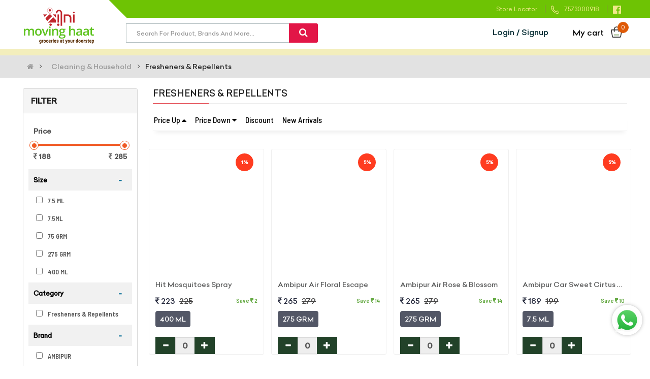

--- FILE ---
content_type: text/html; charset=UTF-8
request_url: https://www.movinghaat.com/FreshenersandRepellents-92.html
body_size: 123170
content:
<!DOCTYPE html>
<html lang="en">
<head>
    <meta http-equiv="Content-Type" content="text/html; charset=utf-8" />
      
<!-- Favicon
============================================ -->
<link rel="shortcut icon" type="image/png" href="ico/favicon.ico"/>


<!-- Libs CSS
============================================ -->
<link rel="stylesheet" href="css/bootstrap/css/bootstrap.min.css">
<link href="css/font-awesome/css/font-awesome.min.css" rel="stylesheet">
<!-- <link href="js/datetimepicker/bootstrap-datetimepicker.min.css" rel="stylesheet"> -->
<link href="js/owl-carousel/owl.carousel.css" rel="stylesheet">
<!--<link href="dist/assets/owl.carousel.css" rel="stylesheet">-->
<link href="css/themecss/lib.css" rel="stylesheet">
<link href="js/jquery-ui/jquery-ui.min.css" rel="stylesheet">
<!-- <link href="js/minicolors/miniColors.css" rel="stylesheet"> -->
<link rel="stylesheet" href="css/tmm_form_wizard_style_demo.css">
<link href="css/jquery.ui.css" rel="stylesheet">

<!-- Theme CSS
============================================ -->
<link href="css/themecss/so_searchpro.css" rel="stylesheet">
<link href="css/themecss/so_megamenu.css" rel="stylesheet">
<link href="css/themecss/so-categories.css" rel="stylesheet">    
<link href="css/themecss/so-listing-tabs.css" rel="stylesheet">
<!-- <link href="css/themecss/so-newletter-popup.css" rel="stylesheet"> -->


<link href="css/footer/footer1.css" rel="stylesheet">
<link href="css/header/header2.css" rel="stylesheet">
<!-- <link href="css/home2.css" rel="stylesheet">   -->
<link href="css/home4.css" rel="stylesheet">
<link id="color_scheme" href="css/theme.css" rel="stylesheet"> 
<link href="css/responsive.css" rel="stylesheet">


<!-- Google web fonts
============================================ -->
<link rel="preconnect" href="https://fonts.gstatic.com">
<link href="https://fonts.googleapis.com/css2?family=Bebas+Neue&family=Poppins:wght@300;400;500&display=swap" rel="stylesheet">
<link href="https://fonts.googleapis.com/css2?family=Berkshire+Swash&display=swap" rel="stylesheet">
<link href="https://fonts.googleapis.com/css2?family=Poppins:wght@400;500;600&display=swap" rel="stylesheet">
<link href="https://fonts.googleapis.com/css?family=Be+Vietnam:400,500,600|Roboto:300,400,400i,500,500i,700&display=swap" rel="stylesheet">
<link href="https://fonts.googleapis.com/css2?family=Barlow+Semi+Condensed:wght@300;400;500;600&display=swap" rel="stylesheet">
<link href="https://fonts.googleapis.com/css2?family=Sansita+Swashed&display=swap" rel="stylesheet">
<link rel="stylesheet" href="css/bootstrap/css/bootstrap-select.min.css" />
<!-- <script  type="text/javascript"   src="js/jquery.fancybox.js"></script> -->

<script type="text/javascript" src="js/jquery-2.2.4.min.js"></script>   
<script  type="text/javascript"  src="js/cookie.js"></script>
<script  type="text/javascript"  src="js/custom.js"></script>
<link rel="stylesheet" href="css/jquery.ui.css">
<script>
var cb=function(){var e=document.createElement("link");e.rel="stylesheet",e.href="alert/css/alert.min.css";var t=document.getElementsByTagName("head")[0];t.parentNode.insertBefore(e,t)},raf=requestAnimationFrame||mozRequestAnimationFrame||webkitRequestAnimationFrame||msRequestAnimationFrame;raf?raf(cb):window.addEventListener("load",cb);
</script>
<!--<link  href="alert/css/alert.min.css" rel="stylesheet" />-->
<script>
var cb=function(){var e=document.createElement("link");e.rel="stylesheet",e.href="alert/css/theme.min.css";var t=document.getElementsByTagName("head")[0];t.parentNode.insertBefore(e,t)},raf=requestAnimationFrame||mozRequestAnimationFrame||webkitRequestAnimationFrame||msRequestAnimationFrame;raf?raf(cb):window.addEventListener("load",cb);
</script>
<script>
var cb=function(){var e=document.createElement("link");e.rel="stylesheet",e.href="css/marketdeal-style.css";var t=document.getElementsByTagName("head")[0];t.parentNode.insertBefore(e,t)},raf=requestAnimationFrame||mozRequestAnimationFrame||webkitRequestAnimationFrame||msRequestAnimationFrame;raf?raf(cb):window.addEventListener("load",cb);
</script>
<!--<link href="alert/css/theme.min.css"    rel="stylesheet" />-->


<script src="alert/js/alert.min.js"></script>

<!--bootom menu--->
<link rel='stylesheet' href='css/material-components-web.css'>
<link rel='stylesheet' href='https://fonts.googleapis.com/icon?family=Material+Icons'>
<link rel='stylesheet' href='css/n.css'>
<!--bootom menu--->
    
<!--bottom menu code-->
<!--bootom nav css-->
<style>
/* Important stuff */.mdc-bottom-navigation {height: 56px;background-color: var(--mdc-theme-background, #fff);width: 100%;box-shadow: 0px 5px 5px -3px rgba(0, 0, 0, 0.2), 0px 8px 10px 1px rgba(0, 0, 0, 0.14), 0px 3px 14px 2px rgba(0, 0, 0, 0.12);overflow: hidden;z-index: 8;}.mdc-bottom-navigation__list {display: -webkit-box;display: flex;-webkit-box-pack: center;justify-content: center;height: 100%;}.mdc-bottom-navigation__list-item {text-shadow: 0px 0px 5px #eaeaf1;-webkit-box-flex: 1;flex: 1 1 0;display: -webkit-box;display: flex;-webkit-box-orient: vertical;-webkit-box-direction: normal;flex-direction: column;-webkit-box-align: center;align-items: center;-webkit-box-pack: start;justify-content: flex-start;padding: 6px 12px;min-width: 60px;max-width: 168px;box-sizing: border-box;/* color: var(--mdc-theme-text-secondary-on-background, rgba(0, 0, 0, 0.54));*/-webkit-user-select: none;-moz-user-select: none;-ms-user-select: none;user-select: none;}.mdc-bottom-navigation__list-item__icon {padding-top: 0px;pointer-events: none;-webkit-transition-property: padding-top, color;transition-property: padding-top, color;-webkit-transition-timing-function: cubic-bezier(0.4, 0, 0.2, 1);transition-timing-function: cubic-bezier(0.4, 0, 0.2, 1);-webkit-transition-duration: 100ms;transition-duration: 100ms;}.mdc-bottom-navigation__list-item__icon path {fill: var(--mdc-theme-text-secondary-on-background, rgba(0, 0, 0, 0.54));}.mdc-bottom-navigation__list-item__text {margin-top: auto;padding-bottom: 10px;font-size: 1.2rem;pointer-events: none;-webkit-transition-property: font-size, color;transition-property: font-size, color;-webkit-transition-timing-function: cubic-bezier(0.4, 0, 0.2, 1);transition-timing-function: cubic-bezier(0.4, 0, 0.2, 1);-webkit-transition-duration: 100ms;transition-duration: 100ms;}.mdc-bottom-navigation__list-item--activated .mdc-bottom-navigation__list-item__icon {/* padding-top: 10px;*/}.mdc-bottom-navigation__list-item--activated .mdc-bottom-navigation__list-item__text {font-size: 1.1rem;}.mdc-bottom-navigation__list-item--activated .mdc-bottom-navigation__list-item__icon,.mdc-bottom-navigation__list-item--activated .mdc-bottom-navigation__list-item__text {color: #ff3c20;}.mdc-bottom-navigation__list-item--activated .mdc-bottom-navigation__list-item__icon path,.mdc-bottom-navigation__list-item--activated .mdc-bottom-navigation__list-item__text path {fill: var(--mdc-theme-primary, #3b3d94);}.mdc-bottom-navigation--shifting .mdc-bottom-navigation__list-item {min-width: 56px;max-width: 96px;-webkit-transition-property: min-width, max-width;transition-property: min-width, max-width;-webkit-transition-timing-function: cubic-bezier(0.4, 0, 0.2, 1);transition-timing-function: cubic-bezier(0.4, 0, 0.2, 1);-webkit-transition-duration: 100ms;transition-duration: 100ms;}.mdc-bottom-navigation--shifting .mdc-bottom-navigation__list-item .mdc-bottom-navigation__list-item__icon {padding-top: 16px;-webkit-transition-property: padding-top;transition-property: padding-top;}.mdc-bottom-navigation--shifting .mdc-bottom-navigation__list-item .mdc-bottom-navigation__list-item__text {position: absolute;line-height: 10px;bottom: 0;opacity: 0;-webkit-transition-property: opacity, font-size;transition-property: opacity, font-size;}.mdc-bottom-navigation--shifting .mdc-bottom-navigation__list-item--activated {min-width: 96px;max-width: 168px;}.mdc-bottom-navigation--shifting .mdc-bottom-navigation__list-item--activated .mdc-bottom-navigation__list-item__icon {padding-top: 8px;-webkit-transition-property: padding-top;transition-property: padding-top;}.mdc-bottom-navigation--shifting .mdc-bottom-navigation__list-item--activated .mdc-bottom-navigation__list-item__text {white-space: nowrap;opacity: 1;}/* Demo Stuff */.demo-container {display: -webkit-box;display: flex;-webkit-box-pack: center;justify-content: center;-webkit-box-align: center;align-items: center;width: 100%;flex-wrap: wrap;}.demo-card::after {content: "";position: absolute;bottom: 0;width: 100%;height: 48px;background-color: black;background-image: url("https://storage.googleapis.com/material-design/publish/material_v_12/assets/0Bx4BSt6jniD7RWpaeTZqTmlYOHc/layout-structure-system-android1.png");background-repeat: no-repeat;background-position: center top;background-size: contain;z-index: 3;display: none;}.demo-card--landscape {width: 616px;height: 350px;padding-bottom: 0;padding-right: 48px;}.demo-card--landscape::after {height: 48px;width: 350px;-webkit-transform: rotate(270deg);transform: rotate(270deg);right: -350px;-webkit-transform-origin: left bottom;transform-origin: left bottom;}.demo-card--landscape .mdc-bottom-navigation {left: 0;bottom: 0 !important;width: calc(100% - 48px);}.demo-card--tablet {width: 840px;}.demo-card .mdc-bottom-navigation {position: absolute;bottom: 0px;}.demo-card .mdc-snackbar {position: absolute;bottom: 0px;width: 100%;border-radius: 0px;-webkit-transition-property: bottom;transition-property: bottom;}.demo-card .mdc-snackbar--active {bottom: 104px;}.demo-card .mdc-button {top: 0;margin: 6px 0px;align-self: center;}.demo-container-1 {--mdc-theme-primary: #009688;--mdc-theme-primary-light: #00ddc9;--mdc-theme-primary-dark: #004f47;}.demo-nav-theme .mdc-bottom-navigation {background-color: #00796B;}.demo-nav-theme .mdc-bottom-navigation__list-item {color: var(--mdc-theme-text-secondary-on-dark, rgba(255, 255, 255, 0.7));}.demo-nav-theme .mdc-bottom-navigation__list-item path {fill: var(--mdc-theme-text-secondary-on-dark, rgba(255, 255, 255, 0.7));}.demo-nav-theme .mdc-bottom-navigation__list-item--activated .mdc-bottom-navigation__list-item__icon,.demo-nav-theme .mdc-bottom-navigation__list-item--activated .mdc-bottom-navigation__list-item__text {color: var(--mdc-theme-text-primary-on-dark, white);}.demo-nav-theme .mdc-bottom-navigation__list-item--activated .mdc-bottom-navigation__list-item__icon path,.demo-nav-theme .mdc-bottom-navigation__list-item--activated .mdc-bottom-navigation__list-item__text path {fill: var(--mdc-theme-text-primary-on-dark, white);}.demo-nav {position: fixed;bottom: 0;width: 100%;z-index: 8;}.status-bar {height: 24px;background-color: rgba(0, 0, 0, 0.2);display: -webkit-box;display: flex;-webkit-box-pack: end;justify-content: flex-end;-webkit-box-align: center;align-items: center;padding: 0 8px;z-index: 3;position: absolute;top: 0;width: calc(100% - 48px);box-sizing: border-box;color: var(--mdc-theme-text-primary-on-dark, white);}.status-bar .material-icons {font-size: 18px;}.header-switch {margin-left: 0;margin-right: 24px;padding: 16px 0;align-self: center;}[dir="rtl"] .header-switch,.header-switch[dir="rtl"] {margin-left: 24px;margin-right: 0;}.logo {font-family: Roboto Mono, monospace;}.demo-card--tablet {width: 100%;}.demo-card {position: fixed;-webkit-box-align: end;align-items: flex-end;/* width: 400px;*/height: 56px;display: -webkit-box;display: flex;-webkit-box-orient: vertical;-webkit-box-direction: normal;flex-direction: column;margin: 0px;box-shadow: 0 0 0 1px rgba(0, 0, 0, 0.12);border-radius: 2px;/* padding-bottom: 48px;*/box-sizing: border-box;overflow: hidden;z-index: 9999;/* bottom: -48px;*/bottom: 0px;left: 0;}.items_cartss {width: 22px;height: 22px;line-height: 22px;text-align: center;border-radius: 100%;-moz-border-radius: 100%;-webkit-border-radius: 100%;position: absolute;top: 2px;left: 39px;font-size: 12px;color: #fff;background-color: #3b3d94;}@font-face {
  font-family: Celias;
  src: url(font/Celias.ttf);
}
@font-face {
  font-family: Celiaslight;
  src: url(font/Celias-Light.ttf);
}
@font-face {
  font-family: Celiasbold;
  src: url(font/Celias-Bold.ttf);
}
@font-face {
  font-family: Celiasblack;
  src: url(font/Celias-Black.ttf);
}
@font-face {
  font-family: Celiasmedium;
  src: url(font/Celias-Medium.ttf);
} 
.about-text p {text-align: justify;}
</style>
    <!-- /.em-wrapper-header -->
    <title>
        Fresheners & Repellents     </title>
    <meta name="description" content="">
    <meta name="keywords" content="">
    <!-- modal -->

    <!-- modal -->
    <!-- Basic page needs
    ============================================ -->
    <meta name="viewport" content="width=device-width, initial-scale=1.0, maximum-scale=1.0, user-scalable=no">
	<style>
        #ui-id-1{z-index:99999 !important;}/*color change cart */
        .ui-slider { max-width: 260px !important; } .rslider { margin-top: 15px; margin-bottom: 15px;}
        .rslider #to-val { float: right; }.bg-bred {margin-bottom: 1px;}body {
    font-family: 'Celiasmedium';}
    </style>
</head>

<body class="res layout-1">
    <div id="wrapper" class="wrapper-fluid banners-effect-5">
        <!-- Header Container  -->
        <!-- Header Container  -->


<style>
    @media screen and (max-width: 600px){
.mob{
    display: flex;height: auto;align-items: center;
}
.login-social-popup{
    visibility:hidden !important;
}
.mfp-container:before{
    height:auto !important;
}.w-6 {
    width: 2.4rem;
}
 
.h-6 {
    height: 2.4rem;
}.typeheader-2 .container-megamenu.horizontal ul.megamenu > li > a {
     
    display: flex;
    align-items: flex-start;
    gap: 4px;
}
}
    
   @media screen and (min-width: 600px){
.login_mob{
        display:none;
}
.mob{
    display: block;height: auto;align-items: center;
}

}
</style>



<style>@font-face {
    font-family: times;
    src: url(font/times.ttf);
    }
    @font-face {
    font-family: timesbd;
    src: url(font/timesbd.ttf);
    }
    @font-face {
    font-family: Celiasbold;
    src: url(font/Celias-Bold.ttf);
    }
    @font-face {
    font-family: Celiasblack;
    src: url(font/Celias-Black.ttf);
    }
    @font-face {
    font-family: Celias;
    src: url(font/Celias.ttf);
    }
    @font-face {
    font-family: Celiaslight;
    src: url(font/Celias-Light.ttf);
    }
    @font-face {
    font-family: Celiasbold;
    src: url(font/Celias-Bold.ttf);
    }
    @font-face {
    font-family: Celiasblack;
    src: url(font/Celias-Black.ttf);
    }
    @font-face {
    font-family: Celiasmedium;
    src: url(font/Celias-Medium.ttf);
    }  
@-webkit-keyframes animLoadedLogo {to {-webkit-transform: translate3d(0, 100%, 0) translate3d(0, 50px, 0) scale3d(0.65, 0.65, 1);}}@keyframes animLoadedLogo {to {-webkit-transform: translate3d(0, 100%, 0) translate3d(0, 50px, 0) scale3d(0.65, 0.65, 1);transform: translate3d(0, 100%, 0) translate3d(0, 50px, 0) scale3d(0.65, 0.65, 1);}}@-webkit-keyframes animLoadedLoader {to {opacity: 0;-webkit-transform: translate3d(0, -100%, 0) scale3d(0.3, 0.3, 1);}}@keyframes animLoadedLoader {to {opacity: 0;-webkit-transform: translate3d(0, -100%, 0) scale3d(0.3, 0.3, 1);transform: translate3d(0, -100%, 0) scale3d(0.3, 0.3, 1);}}@-webkit-keyframes animLoadedHeader {to {-webkit-transform: translate3d(0, -100%, 0);}}@keyframes animLoadedHeader {to {-webkit-transform: translate3d(0, -100%, 0);transform: translate3d(0, -100%, 0);}}@-webkit-keyframes animInitialHeader {from {opacity: 0;-webkit-transform: translate3d(0, 800px, 0);}}@keyframes animInitialHeader {from {opacity: 0;-webkit-transform: translate3d(0, 800px, 0);transform: translate3d(0, 800px, 0);}}

/*Dev Custom */
/*====================================================*/
.pos-cart {border-bottom: 0px solid #f5f5f5;padding-bottom: 0px;}.typeheader-2 .header-middle {background: #f3eebc;   padding: 6px 0 6px 0;}.typeheader-2 .header-top {background: #fff;min-height: 61px;}.typeheader-2 ul.top-link > li.account {background: #7f143d;}.typeheader-2 .container-megamenu.horizontal ul.megamenu > li > a {color: #3a2a2f;font-family: 'Celias';}.typeheader-2 .container-megamenu.horizontal ul.megamenu>li:hover>a, .typeheader-2 .container-megamenu.horizontal ul.megamenu>li.active>a, .typeheader-2 .container-megamenu.horizontal ul.megamenu>li.menu_active>a {color: #18331e;}.container-megamenu.horizontal ul.megamenu li .sub-menu .content a, .container-megamenu.horizontal ul.megamenu li .sub-menu .content .html a.subcategory_item {color: #3a2a2f;}.container-megamenu.horizontal ul.megamenu li .sub-menu .content a:hover, .container-megamenu.horizontal ul.megamenu li .sub-menu .content .html a.subcategory_item:hover {color: #7f143d;}.container-megamenu ul.megamenu li .sub-menu .content {box-shadow: 0 6px 6px 0px rgba(0, 0, 0, 0.2);padding: 12px;border: 0;}
.lib-list-item-product2 {border: none;}.lib-list-item-product2 .image-dev .list-button-dev {position: absolute;top: 50%;left: 50%;z-index: 10;transform: translate3d(-50%, -50%, 0);-moz-transform: translate3d(-50%, -50%, 0);-webkit-transform: translate3d(-50%, -50%, 0);-ms-transform: translate3d(-50%, -50%, 0);}.lib-list-item-product2 .image-dev .list-button-dev li {display: inline-block;float: left;height: 40px;width: 40px;background: #fff;position: relative;border-width: 0 1px 0 0;border-style: solid;border-color: #ddd;opacity: 0;transition: transform 0.2s ease-in-out, opacity 0.2s ease-in-out;}.lib-list-item-product2 .image-dev .list-button-dev li:nth-child(1) {transform: translateX(40px);-moz-transform: translateX(40px);-webkit-transform: translateX(40px);-ms-transform: translateX(40px);z-index: 1;transition-delay: 0s;}.lib-list-item-product2 .image-dev .list-button-dev li:nth-child(2) {transition-delay: 0.2s;z-index: 2;}.lib-list-item-product2 .image-dev .list-button-dev li:nth-child(3) {transition-delay: 0.2s;z-index: 2;}.lib-list-item-product2 .image-dev .list-button-dev li:nth-child(4) {transform: translateX(-40px);-moz-transform: translateX(-40px);-webkit-transform: translateX(-40px);-ms-transform: translateX(-40px);z-index: 1;transition-delay: 0s;}.lib-list-item-product2 .image-dev .list-button-dev li:first-child {border-left: 1px solid #ddd;}.lib-list-item-product2 .image-dev .list-button-dev li a,.lib-list-item-product2 .image-dev .list-button-dev li button {background: none;position: absolute;width: 100%;height: 100%;top: 0;left: 0;line-height: 40px;text-align: center;box-shadow: none;border: none;color: #555;width: 40px;padding: 0;}.lib-list-item-product2 .image-dev .list-button-dev li:hover {background: #ff3c20;}.lib-list-item-product2 .image-dev .list-button-dev li:hover a,.lib-list-item-product2 .image-dev .list-button-dev li:hover button {color: #fff;}.lib-list-item-product2 .caption-dev {text-align: center;padding: 0 15px;}.lib-list-item-product2 .caption-dev .rating-dev {margin: 5px 0;}.lib-list-item-product2 .caption-dev .rating-dev .fa-stack-2x {font-size: 11px;}.lib-list-item-product2 .caption-dev .title-dev {color: #444;font-size: 13px;}.lib-list-item-product2 .caption-dev .price-dev .price.product-price {font-size: 16px;}.lib-list-item-product2 .caption-dev .price-dev .price-new {font-size: 16px;}.lib-list-item-product2 .caption-dev .price-dev .price-old {font-size: 12px;}.lib-list-item-product2 .caption-dev .add-cart-dev {background: #fff;border: 1px solid #ddd;font-size: 12px;text-transform: uppercase;color: #999;font-weight: bold;box-shadow: none;border-radius: 0;padding: 6px 20px;margin: 0 0 30px;transition: all 0.2s ease-in-out;-moz-transition: all 0.2s ease-in-out;-webkit-transition: all 0.2s ease-in-out;}.lib-list-item-product-over2 .image-dev .list-button-dev li {opacity: 1;transition: transform 0.2s ease-in-out, opacity 0.2s ease-in-out;}.lib-list-item-product-over2 .image-dev .list-button-dev li:nth-child(1) {transform: translateX(0);-moz-transform: translateX(0);-webkit-transform: translateX(0);-ms-transform: translateX(0);transition-delay: 0.2s;}.lib-list-item-product-over2 .image-dev .list-button-dev li:nth-child(2) {transition-delay: 0s;}.lib-list-item-product-over2 .image-dev .list-button-dev li:nth-child(3) {transition-delay: 0s;}.lib-list-item-product-over2 .image-dev .list-button-dev li:nth-child(4) {transform: translateX(0);-moz-transform: translateX(0);-webkit-transform: translateX(0);-ms-transform: translateX(0);transition-delay: 0.2s;}/*EFECT PRODUCT NUMBER*/.lib-two-img {position: relative;display: block;}.lib-two-img .img-1 {opacity: 1;position: relative;transition: all 0.5s ease-in-out;}.lib-two-img .img-2 {position: absolute;z-index: 0;top: 0;opacity: 0;display: block;transition: all 0.5s ease-in-out;left: 50%;transform: translateX(-50%);}.lib-two-img-over .img-1 {opacity: 0;transform-style: inherit;transition: all 0.5s ease-in-out;}.lib-two-img-over .img-2 {opacity: 1;transform-style: inherit;transition: all 0.5s ease-in-out;}/*EFFECT SLIDERHOME*/

@keyframes myeffect-slideshow {0% {opacity: 0;transform: translateY(-300px);-webkit-transform: translateY(-300px);-moz-transform: translateY(-300px);-ms-transform: translateY(-300px);-o-transform: translateY(-300px);}100% {opacity: 1;transform: translateY(0);-moz-transform: translateY(0);-webkit-transform: translateY(0);-ms-transform: translateY(0);-o-transform: translateY(0);}}@-webkit-keyframes myeffect-slideshow {0% {opacity: 0;transform: translateY(-300px);-webkit-transform: translateY(-300px);-moz-transform: translateY(-300px);-ms-transform: translateY(-300px);-o-transform: translateY(-300px);}100% {opacity: 1;transform: translateY(0);-moz-transform: translateY(0);-webkit-transform: translateY(0);-ms-transform: translateY(0);-o-transform: translateY(0);}}@-moz-keyframes myeffect-slideshow {0% {opacity: 0;transform: translateY(-300px);-webkit-transform: translateY(-300px);-moz-transform: translateY(-300px);-ms-transform: translateY(-300px);-o-transform: translateY(-300px);}100% {opacity: 1;transform: translateY(0);-moz-transform: translateY(0);-webkit-transform: translateY(0);-ms-transform: translateY(0);-o-transform: translateY(0);}}

/*===============================================
 [SASS DIRECTORY ]
 [1] BLOCK HEADER
 ==============================================*/
.typeheader-1 {background-color: #444444;}.typeheader-1.navbar-compact .header-middle {padding: 10px 0;margin: 0;}.typeheader-1.navbar-compact .header-bottom {padding: 10px 0;}.typeheader-1.navbar-compact #cart {margin-top: 3px;}.typeheader-1 .header-top {border-bottom: 1px solid rgb(66, 66, 66);color: #fff;font-size: 12px;min-height: 40px;}.typeheader-1 .header-top .module {display: table-cell;margin-bottom: 0;}.typeheader-1 .header-middle {clear: both;/* background-color: #aac134; */padding: 5px 0 4px 0;}.typeheader-1 .header-middle .middle-right {padding-top: 9px;-webkit-box-align: stretch;-moz-box-align: stretch;box-align: stretch;-webkit-align-items: stretch;-moz-align-items: stretch;-ms-align-items: stretch;-o-align-items: stretch;align-items: stretch;-ms-flex-align: stretch;display: -webkit-box;display: -moz-box;display: box;display: -webkit-flex;display: -moz-flex;display: -ms-flexbox;display: flex;-webkit-box-orient: horizontal;-moz-box-orient: horizontal;box-orient: horizontal;-webkit-box-direction: normal;-moz-box-direction: normal;box-direction: normal;-webkit-flex-direction: row;-moz-flex-direction: row;flex-direction: row;-ms-flex-direction: row;-webkit-box-pack: end;-moz-box-pack: end;box-pack: end;-webkit-justify-content: flex-end;-moz-justify-content: flex-end;-ms-justify-content: flex-end;-o-justify-content: flex-end;justify-content: flex-end;-ms-flex-pack: end;}.typeheader-1 .header-bottom {clear: both;padding-top: 5px;padding-bottom: 9px;/* background: #aac134; */}.typeheader-1 .telephone ul li {display: inline-block;position: relative;list-style: outside none none;padding-left: 18px;margin-left: 18px;padding-right: 0;}.typeheader-1 .telephone ul li:after {background-color: rgba(255, 255, 255, 0.4);content: "";height: 11px;position: absolute;left: 0;top: 5px;width: 1px;}.typeheader-1 .telephone ul li a {color: #fff;text-transform: capitalize;}.typeheader-1 .telephone ul li a i {margin-right: 1px;}.typeheader-1 .lang-curr {float: right;}.typeheader-1 .signin-w {padding-left: 30px;color: #fff;}.typeheader-1 .signin-w ul {list-style: none;}.typeheader-1 .signin-w ul li {float: left;}.typeheader-1 .signin-w ul li a {color: #fff;}.typeheader-1 .welcome-msg {color: #a8a8a5;font-size: 15px;line-height: 40px;clear: both;}.typeheader-1 .wishlist-comp {float: right;margin-right: 20px;}.typeheader-1 .wishlist-comp li {width: 40px;height: 40px;list-style: none;float: left;padding-top: 8px;margin-left: 15px;}.typeheader-1 .wishlist-comp li a i {font-size: 26px;color: #ffffff;}.typeheader-1 .wishlist-comp li a span {display: none;}.typeheader-1 .wishlist-comp li a.top-link-wishlist {width: 40px;height: 32px;display: block;overflow: hidden;text-indent: -999em;}.typeheader-1 .wishlist-comp li a.top-link-wishlist:before {font-family: 'FontAwesome';content: "\f004";font-size: 26px;color: #ffffff;display: block;text-indent: 0;}.typeheader-1 ul.top-link {list-style: none;margin: 0;vertical-align: top;display: inline-flex;}.typeheader-1 ul.top-link .dropdown-menu {border-radius: 0;}.typeheader-1 ul.top-link>li {padding: 0;position: relative;}.typeheader-1 ul.top-link>li .btn-group .btn-link {display: block;color: #fff;font-size: 12px;padding: 10px 0 8px;}.typeheader-1 ul.top-link>li>a {font-size: 12px;color: #fff;padding-left: 3px;}.typeheader-1 ul.top-link>li.account {line-height: 40px;}.typeheader-1 ul.top-link>li.account>a {padding: 0;margin: 0;}.typeheader-1 ul.top-link>li.account:before {content: "\f007";font-family: FontAwesome;font-size: 12px;}.typeheader-1 ul.top-link>li.account .dropdown-menu {left: 0;right: auto;}.typeheader-1 ul.top-link>li.open .dropdown-menu {display: block;}.typeheader-1 ul.top-link>li.language {margin-left: 20px;padding-left: 20px;}.typeheader-1 ul.top-link>li.language:before {background-color: rgba(255, 255, 255, 0.4);content: "";height: 11px;position: absolute;left: 0;top: 16px;width: 1px;}.typeheader-1 #sosearchpro .search {position: relative;margin: 0;width: 100%;border-radius: 3px;}.typeheader-1 #sosearchpro .search .select_category {border: none;border-right: 1px solid #d7d7d7;background-color: #f5f5f5;border-bottom-left-radius: 3px;border-top-left-radius: 3px;width: 22%;}.typeheader-1 #sosearchpro .search .select_category select {height: 40px;line-height: 40px;color: #666;font-size: 12px;padding: 0 15px;}.typeheader-1 #sosearchpro .search .select_category select:hover {cursor: pointer;}.typeheader-1 #sosearchpro .search .select_category.icon-select:after {color: #999;background-color: #f5f5f5;font-size: 16px;line-height: 42px;right: 0;left: auto;}.typeheader-1 #sosearchpro .search .input-group-btn {width: 0;}.typeheader-1 #sosearchpro .search button {position: absolute;top: 0px;right: 0px;height: 40px;text-align: center;line-height: 40px;padding: 0 35px;font-size: 14px;color: #fff;border-radius: 0;text-transform: upper-case;border-bottom-right-radius: 3px;border-top-right-radius: 3px;}.typeheader-1 #sosearchpro .search button i {font-size: 12px;color: #fff;}.typeheader-1 #sosearchpro .search input {border: none;border-radius: 0px;border-bottom-right-radius: 4px;border-top-right-radius: 4px;background-color: #fff;z-index: 0;height: 40px;padding-left: 20px;font-size: 12px;width: 100%;background-color: #fff;color: #999;}.typeheader-1 #sosearchpro .search input::-moz-placeholder {color: #999;opacity: 1;}.typeheader-1 #sosearchpro .search input:-ms-input-placeholder {color: #999;}.typeheader-1 #sosearchpro .search input::-webkit-input-placeholder {color: #999;}.typeheader-1 #sosearchpro .search input:focus {z-index: 0;}.typeheader-1 .shopping_cart {float: right;position: relative;}.typeheader-1 .shopping_cart .btn-shopping-cart .top_cart {position: relative;}.typeheader-1 .shopping_cart .btn-shopping-cart .top_cart .icon-c {width: 40px;height: 40px;border-radius: 50%;float: left;text-align: center;line-height: 40px;}.typeheader-1 .shopping_cart .btn-shopping-cart .top_cart .icon-c i {font-size: 18px;color: #fff;}.middle-right1 {padding-top: 9px;-webkit-box-align: stretch;-moz-box-align: stretch;box-align: stretch;-webkit-align-items: stretch;-moz-align-items: stretch;-ms-align-items: stretch;-o-align-items: stretch;align-items: stretch;-ms-flex-align: stretch;display: -webkit-box;display: -moz-box;display: box;display: -webkit-flex;display: -moz-flex;display: -ms-flexbox;display: flex;-webkit-box-orient: horizontal;-moz-box-orient: horizontal;box-orient: horizontal;-webkit-box-direction: normal;-moz-box-direction: normal;box-direction: normal;-webkit-flex-direction: row;-moz-flex-direction: row;flex-direction: row;-ms-flex-direction: row;-webkit-box-pack: end;-moz-box-pack: end;box-pack: end;-webkit-justify-content: flex-end;-moz-justify-content: flex-end;-ms-justify-content: flex-end;-o-justify-content: flex-end;justify-content: flex-end;-ms-flex-pack: end;}@media (max-width: 420px) {.min-height-xs{min-height:46px;}.search-xs{display: flex;align-items: center;} .search-xs i{font-size: 24px;color: #fff;font-weight: 400;}header.typeheader-2 .search-header-w #sosearchpro .search input.p-sr {width: 100%;border: 1px solid #eaeaea;height: 35px;line-height: 35px;border-bottom-left-radius: 5px;border-top-left-radius: 5px;}.search-xs{display: flex;align-items: center;} .search-xs i{font-size: 24px;color: #fff;font-weight: 400;}.search-list li{display: flex; -ms-flex-align: center;align-items: center;justify-content: space-between;width: 100%;}.search-list li a{padding: 0.8rem 0; -ms-flex-positive: 1;flex-grow: 1;}span.add--icon {height: 30px;min-width: 30px; padding: 0.8rem;display: -ms-flexbox;display: flex;-ms-flex-align: center;align-items: center;justify-content: center;background: url('images/arrow.svg') no-repeat 50%;}.search-header-xs{top: -13px !important;padding: 0;width: 70%;display: inline-block;}.search-xs i.fa-shopping-basket {font-size: 18px;color: #fff;margin-top: 3px;font-weight: 400; margin-left: -4px;}.search-xs .items_cartss{left: 25px;top: 2px;}button.new-btn{display:none;}.modal-header {background: #7f143d;min-height: 50px;}.modal-header .close {margin-top: 0px;margin-left: 1rem;color: #fff;font-size: 1.6rem;text-shadow: none;opacity: 1;font-weight: 500;}.modal-dialog {margin: 0 !important;}.modal-content{box-shadow: none!important;border: 0!important;border-radius: 0!important; height: 100vh;}button.new-btn{display:none;}}@media (min-width: 991px) and (-webkit-min-device-pixel-ratio: 0) {.typeheader-1 .shopping_cart .btn-shopping-cart .top_cart .icon-c {padding-top: 3px;}}.typeheader-1 .shopping_cart .btn-shopping-cart .top_cart .shopcart-inner {float: left;color: #fff;margin-left: 15px;margin-top: 13px;}.typeheader-1 .shopping_cart .btn-shopping-cart .top_cart .shopcart-inner .text-shopping-cart {font-size: 14px;font-weight: 700;margin-top: 0px;margin-bottom: 0;line-height: 100%;text-transform: uppercase;float: left;padding-right: 5px;}.typeheader-1 .shopping_cart .btn-shopping-cart .top_cart .shopcart-inner .total-shopping-cart {font-size: 12px;float: left;line-height: 100%;font-weight: 700;}.typeheader-1 .shopping_cart .btn-shopping-cart .top_cart .shopcart-inner .total-shopping-cart .items_cart2 {display: none;}.typeheader-1 .shopping_cart .btn-shopping-cart .top_cart .shopcart-inner .total-shopping-cart .items_cart {width: 22px;height: 22px;line-height: 22px;text-align: center;border-radius: 100%;-moz-border-radius: 100%;-webkit-border-radius: 100%;position: absolute;top: -6px;left: 27px;font-size: 12px;color: #fffffe;background-color: #c60605;}.typeheader-1 .shopping_cart .dropdown-menu {top: 100%;right: -15px;left: auto;color: #666;}.typeheader-1 .shopping_cart .shoppingcart-box:before {right: 50px;}.typeheader-1 .megamenu-style-dev .navbar-default {background: transparent;}.typeheader-1 .container-megamenu.horizontal ul.megamenu>li {margin-right: 30px;}.container-megamenu.horizontal ul.megamenu>li>a {font-size: 14px;text-transform: capitalize;}.typeheader-1 .container-megamenu.horizontal ul.megamenu>li>a {line-height: 100%;color: #ffffff;font-weight: 600;text-transform: uppercase;padding: 15px 0;}.typeheader-1 .container-megamenu.vertical {position: relative;}.typeheader-1 .container-megamenu.vertical #menuHeading .megamenuToogle-pattern .container:after {font-family: 'FontAwesome';content: "\f107";font-size: 16px;color: #fff;position: absolute;right: 20px;top: 0;font-weight: 400;}@media (min-width: 992px) {.typeheader-1 .container-megamenu.vertical .vertical-wrapper {visibility: hidden;-webkit-opacity: 0;-moz-opacity: 0;-ms-opacity: 0;-o-opacity: 0;opacity: 0;transition: all 0.2s ease-in-out 0s;-moz-transition: all 0.2s ease-in-out 0s;-webkit-transition: all 0.2s ease-in-out 0s;position: absolute;width: 100%;top: 60px;}.typeheader-1 .container-megamenu.vertical:hover .vertical-wrapper {visibility: visible;-webkit-opacity: 1;-moz-opacity: 1;-ms-opacity: 1;-o-opacity: 1;opacity: 1;transition: all 0.2s ease-in-out 0s;-moz-transition: all 0.2s ease-in-out 0s;-webkit-transition: all 0.2s ease-in-out 0s;top: 40px;}}.common-home .typeheader-1 {margin-bottom: 30px;}.offer-area p:last-child {margin-bottom: 0;}.offer-area-content-mobile {display: none;}@media (min-width: 992px) and (max-width: 1920px) {p.offer-area-content-desktop {font-size: 14px;line-height: 2;}.offer-area{font-family: 'Celias';font-weight: 400;color: #fcf9f3;position: relative;background: linear-gradient(225deg, #6ec304 81%, #fff 65%);padding: 2px;min-height: 35px;display: flex;  align-items: center;width: 100%;transform: translateZ(0);}.offer-area-content {margin: 0;}.offer-area-cta {color: inherit;    border-bottom: 1px solid #fcf9f3;text-decoration: none;}.common-home .typeheader-1 .container-megamenu.vertical {position: relative;}.common-home .typeheader-1 .container-megamenu.vertical #menuHeading {margin: 0;}.common-home .typeheader-1 .container-megamenu.vertical #menuHeading .megamenuToogle-pattern {position: relative;}.common-home .typeheader-1 .container-megamenu.vertical #menuHeading .megamenuToogle-pattern:before {background-image: url(../../image/icon/icon-tit.png);bottom: -26px;content: "";height: 32px;left: 4px;position: absolute;width: 5px;z-index: 999;}.common-home .typeheader-1 .container-megamenu.vertical #menuHeading .megamenuToogle-pattern:after {background-image: url(../../image/icon/icon-tit.png);bottom: -26px;content: "";height: 32px;right: 4px;position: absolute;width: 5px;z-index: 999;}.common-home .typeheader-1 .container-megamenu.vertical .vertical-wrapper {visibility: visible;-webkit-opacity: 1;-moz-opacity: 1;-ms-opacity: 1;-o-opacity: 1;opacity: 1;transition: all 0.2s ease-in-out 0s;-moz-transition: all 0.2s ease-in-out 0s;-webkit-transition: all 0.2s ease-in-out 0s;}.common-home .typeheader-1 .container-megamenu.vertical:hover .vertical-wrapper {visibility: visible;-webkit-opacity: 1;-moz-opacity: 1;-ms-opacity: 1;-o-opacity: 1;opacity: 1;transition: all 0.2s ease-in-out 0s;-moz-transition: all 0.2s ease-in-out 0s;-webkit-transition: all 0.2s ease-in-out 0s;top: 60px;}}@media (min-width: 1200px) and (max-width: 1649px) {.typeheader-1 .bottom1 {width: 21%;}.typeheader-1 .bottom2 {width: 49%;}.typeheader-1 .bottom3 {width: 30%;}.typeheader-1 .container-megamenu.vertical .vertical-wrapper {margin-bottom: 30px;}.typeheader-1 .container-megamenu.vertical .vertical-wrapper ul.megamenu>a {padding-top: 12px;padding-bottom: 12px;}.typeheader-1 .container-megamenu.vertical .vertical-wrapper ul.megamenu .loadmore {padding-top: 12px;padding-bottom: 15px;}.typeheader-1 .container-megamenu.vertical .vertical-wrapper ul.megamenu .loadmore i {top: 12px;}.typeheader-1 #sosearchpro .search .select_category {width: 26%;}}@media (min-width: 1366px) and (max-width: 1649px) {.typeheader-1 .telephone ul li:first-child {display: none;}.typeheader-1 .header-middle {position: relative;}.typeheader-1 .middle-right {position: absolute;top: 0;right: 30px;}.typeheader-1 .main-menu {width: 83.3333%;}}@media (min-width: 1200px) and (max-width: 1365px) {.typeheader-1 .telephone {display: none;}.typeheader-1 .navbar-logo {width: 20%;}.typeheader-1 .header-middle {position: relative;}.typeheader-1 .middle-right {position: absolute;top: 0;right: 30px;}.typeheader-1 .main-menu {width: 80%;}}}/*color change cart */.after_shopping_cart {background-color: #f05a25 !important;}.after_items_carts {font-size: 14px !important;color: #fff !important;}@media (max-width: 667px) {.modal-header {background: #7f143d;min-height: 50px;}.modal-header .close {margin-top: 0px;margin-left: 1rem;color: #fff;font-size: 1.6rem;text-shadow: none;opacity: 1;font-weight: 500;}.typeheader-2 .header-top {font-size: 13px;min-height: 55px;padding: 5px 0;background: linear-gradient(222deg, #fff 83%, #fff 83.11%);/* background: linear-gradient(222deg, #689F39 83%, #689F39 83.11%);background: linear-gradient(222deg, #4ac10e 65%, #5cd41f 83.11%); */}.navbar-toggle .icon-bar {background: #000;height: 2px;margin: 7px 0;}header.typeheader-2 .search-header-w #sosearchpro .search .input-group-btn {position: absolute;left: 35px;top: 0px;height: 26px;border: 0;line-height: 23px;}.typeheader-2 #sosearchpro .search input {padding-left: 43px;}header.typeheader-2 .search-header-w #sosearchpro .search input {width: 342px;text-align: left;border: 1px solid #eaeaea;height: 35px;line-height: 35px;box-shadow:none;border-bottom-left-radius: 5px;border-top-left-radius: 5px;}header.typeheader-2 .search-header-w #sosearchpro .search button {height: 34px;top: 1px;background-color: #ffffff;}.input-group-btn:last-child>.btn {border-top-left-radius: 0px !important;border-bottom-left-radius: 0px !important;}.form-control::-moz-placeholder {opacity: 1;}.form-control:-ms-input-placeholder {}.form-control::-webkit-input-placeholder {font-size: 14px;}}@media (max-width: 1365px) and (min-width: 1200px) {.typeheader-2 .header-top-left {margin-left: 16%;}.form-group {margin-bottom: 0px;}}@media (min-width: 1200px) {.pos-cart{margin-top: 6px;}.typeheader-2 .header-top-left {margin-left: 0%;margin-top: 8px;}.form-group {margin-bottom: 0px;}}@media (max-width: 767px) {.typeheader-2 #sosearchpro .search input {color: #fff !important;}header.typeheader-2 .search-header-w {top: 0px;}.typeheader-2 #sosearchpro .search button {    background-color: #ffffff;border-left: 0px solid #ccccccbf;border-top: 0px solid #cccccc9e;border-top-right-radius: 0px !important;border-top-left-radius: 5px !important;border-bottom-left-radius: 5px !important;border-bottom: 0px solid #cccccca6;}header.typeheader-2 .search-header-w #sosearchpro .search button i {color: #b9b5b4;font-size: 16px;}.locations {display: flex;color: #fff;font-size: 16px;float: right;}}.typeheader-2 #sosearchpro .search input {font-size: 12px;text-transform: capitalize;}.text-whites{color: #bfb4b4;font-size: 12px;}/*color change cart */@media (max-width: 767px){.svg-logo {max-width: 74% !important;
    height: auto;
    margin: 0 auto;}.pos-cart{display:none;}.locations {color: #000; font-size: 13px;text-overflow: ellipsis; overflow: hidden;white-space: nowrap;width: 208px;line-height: 15px;font-family: 'Barlow Semi Condensed', sans-serif;}
.justify-content-center{justify-content: center;}
.btn-primary {color: #fff;border-color: #075909;border-radius: 10px;margin-top:4%;}
}.typeheader-2 #sosearchpro .search button i {color: #fcf9f3;}.typeheader-2 #sosearchpro .search input {    background-color: transparent;color: #7f143d;}.typeheader-2 #sosearchpro .search button:hover {background-color: #7f143d;}.typeheader-2 #sosearchpro .search {border: 1px solid rgba(4, 44, 51, 0.3);border-radius: 0px;background-color: transparent;}.typeheader-2 #sosearchpro .search button {background-color: #e21647;height: 38px;    top: -1px;border-radius: 0 3px 3px 0;right: -3px;}.results {margin-top: 0.5em;border: none;}.results a {display: block;padding: 0.2em;}#ui-id-1{z-index:99999 !important;}#ui-id-2{z-index:99999 !important;}.logo-web {position: absolute;top: -28px;z-index: 9;}.ui-autocomplete .ui-menu-item a { color:#000 !important; }
.container-megamenu.horizontal ul.megamenu li .sub-menu .content a, .container-megamenu.horizontal ul.megamenu li .sub-menu .content .html a.subcategory_item {font-size: 14px;font-family: Celias;}  
@media all and (min-width:991px) and (max-width:1920px) {.typeheader-2 .shopping_cart .btn-shopping-cart .top_cart .icon-c {background-color: #ffffff;border-left: 0px;width: 38px;height: 32px;line-height: 32px;}.typeheader-2 .shopping_cart .btn-shopping-cart .top_cart .shopcart-inner {padding: 9px 8px;}.typeheader-2 .shopping_cart .btn-shopping-cart .top_cart .shopcart-inner .text-shopping-cart {font-weight: 500;font-size: 16px;margin-bottom: 0;}span.items_cart2 {width: 22px;    height: 22px;top: -4px;font-weight: 500;right: -3px;font-size: 12px;color: #ffffff;background-color: #df5a07;    border: 1px solid #df5a07;font-family: 'Celias' !important;display: flex;align-items: center;justify-content: center;
}.typeheader-2 .shopping_cart {border: 0px;}ul.top-links li {display: inline-block;position: relative; list-style: outside none none;}ul.top-links li a {color: #f1e88b;font-size: 12px;font-weight: normal;padding-left: 8px;border-right: 1px solid #9e5370;padding-right: 15px;}.right-option {float: right;}ul.top-links li:last-child a{border-right: 0px;padding-right: 0;}.modal-header {background: #e0e0e0;min-height: 50px;display: flex;    align-items: center;justify-content: flex-start;}.search-header-w.search-header-xs {width: 85%;}.modal-header .close {margin-top: 0px !important;margin-left: 2rem;color: #4e4e4e; font-size: 1.5rem;text-shadow: none;opacity: 1;font-weight: 600;order: 2;background: white;padding: 11px;border-radius: 4px;}.modal-dialog {margin: 0 auto!important;}img.svg-logo {width: 100%;}}
@media (max-width: 667px) {.offer-area-content-desktop {display:none;}.offer-area{font-family: 'Celias';font-weight: 400;color: #fcf9f3;position: relative;background: #7f143d;padding: 4px;text-align: center;width: 100%;transform: translateZ(0);}.offer-area-content {margin: 0;}.offer-area-cta {color: inherit;    border-bottom: 1px solid #fcf9f3;text-decoration: none;}.offer-area-content-mobile {display: block;
}.offer-area-content-mobile a{ color: #fcf9f3;border-bottom: 1px solid #fcf9f3;text-decoration: none;}
svg.icon.icon--search {width: 22px;height: 22px;margin: 0 auto;}.module h3.font-25 {margin-top: 0;padding-bottom: 0; background: #fff;padding: 10px 0;margin-bottom: 20px;font-size: 20px;}.banners.banners2 {padding-bottom:0px;}
}svg.icon.icon--search {width: 22px;height: 22px;margin: 0 auto;}

ul.top-links li a span.svg-icon {
    display: inline-block;
    width: 16px;
    height: 16px;
    text-align: center;
    line-height: 1;    vertical-align: middle;margin-right:10px
}
</style><div class="offer-area offer-area-content-desktop" role="offer-area">
    <div class="container">
        <div class="row">
            <div class="col-lg-6 col-md-6 col-sm-6 col-xs-12">
                <ul class="top-links hide">
                <li><a href="#">Store</a></li>
                <li><a href="#">About</a></li>
                <li><a href="#">Contact us</a></li>
                </ul>                   
            </div>
            <div class="col-lg-6 col-md-6 col-sm-6 col-xs-12">
                <div class="right-option">
                <ul class="top-links">
                    <li><a href="locate.php"><img src="https://i1.lmsin.net/website_images/static-pages/brand_exp/images/clickcollect-icon.svg" alt=""> &nbsp;Store Locator </a></li>
                    <li><a href="tel:07573000918"> <span class="svg-icon"><svg viewBox="0 0 14 14" xmlns="http://www.w3.org/2000/svg"><path d="M13.332 11.426l-2.16-2.166c-.234-.232-.63-.225-.883.03l-1.357 1.357-.33-.182-.215-.12c-1.193-.663-1.882-1.13-2.732-1.983-.85-.854-1.315-1.54-1.982-2.743-.06-.11-.085-.155-.114-.205l-.19-.33.27-.27.73-.732.36-.36c.255-.256.262-.655.03-.888L2.598.668c-.23-.232-.628-.225-.88.03l-.55.54c-.186.275-.33.54-.433.802-.102.27-.165.525-.194.783-.263 2.19.75 4.225 3.59 7.07 1.724 1.728 3.414 2.77 5 3.278.555.18 1.057.277 1.5.314.267.023.455.02.554.01.267-.033.52-.097.778-.197.276-.108.534-.255.722-.4l.62-.582c.253-.255.26-.655.028-.89zM4.615 5.254l-.267.267-.354-.353.435-.247.12.216c.02.04.043.08.065.118z" stroke="currentColor" fill-rule="nonzero" fill="none"></path></svg></span>7573000918</a></li>
                    <li><a href="https://www.facebook.com/Moving-Haat-103986248603902" target="_blank" rel="noopener noreferrer nofollow"> <span class="svg-icon"> <svg xmlns="http://www.w3.org/2000/svg" width="16" height="16" viewBox="0 0 48 48"><path fill="currentColor" fill-rule="evenodd" d="M48 45c0 1.656-1.344 3-3 3H3c-1.656 0-3-1.344-3-3V3c0-1.656 1.344-3 3-3h42c1.656 0 3 1.344 3 3v42zm-15 3V30h6l1.5-7.5H33v-3c0-3 1.503-4.5 4.5-4.5h3V7.5h-6c-5.512 0-9 4.322-9 10.5v4.5h-6V30h6v18H33z"></path></svg> </span> </a></li>
                </ul> 
                </div>                 
            </div>
        </div>
    </div> 
</div>
<header id="header" class=" typeheader-2 hidden--headers">
    <div class="header-top hidden-compact">
        <div class="container">
            <div class="row">
                <div style="" class="mob" >
                <div class="navbar-logo col-lg-2 col-md-3 col-sm-12 col-xs-2 visible-xs">
                    <div class="navbar-header">
                        <button type="button" id="show-megamenu" data-toggle="collapse" class="navbar-toggle">
                            <span class="icon-bar"></span>
                            <span class="icon-bar"></span>
                            <span class="icon-bar"></span>
                        </button>
                    </div>
                </div>
                <!-- small modal -->

                <!-- Logo -->
                <div class="navbar-logo col-lg-2 col-md-3 col-sm-12 col-xs-8 ">
                    <div class="logo"> 
                        <a href="index.php">
                        <img  src="theme/moving-haat/image/catalog/logo-mobile.png" class="svg-logo visible-xs" title="" alt="Your Store" style="width:100%"/>
                        </a>
                    </div>
                    <div class="logo-web hidden-xs"> <a href="index.php">
                     <img src="theme/moving-haat/image/catalog/logo.png" class="svg-logo " title=""     alt="Your Store"/></a>
                    </div>
                </div>
                
                

                            <div class=" col-xs-2 text-center login_mob">
                               <div style="font-size: 19px;display: flex;align-items: center;justify-content: flex-end;margin-top: 10px;" >
                                                                      <a class="iframe-link link-account link-lg btn-group" href="https://www.movinghaat.com/login_signup.php" title="Login" data-fancybox-type="iframe" style="font-size: 15px;" >
                                    <i class="fa fa-user" aria-hidden="true" style="font-size: 22px;"   ></i> <p>Login</p> </a>
                                                           </div>
                            </div>

                    </div>

                <div class="col-sm-12   hidden-lg hidden-sm"></div>
    <div class="header-top-left  col-lg-4 col-md-5 col-sm-5 col-xs-12 hidden-xs pl-0">
        <div class="search-header-w" data-toggle="modal" data-target=""
        contenteditable="false">
        <div class="icon-search hidden-lg hidden-md hidden-sm hidden-xs">
            <i class="fa fa-search"></i>
        </div>
        <div id="sosearchpro" class="sosearchpro-wrapper so-search ">
        <form id="form_search" style="display:inline;" method="post">
        <div id="search0" class="search input-group form-group">
                <input class="autosearch-input form-control search_product_without_modal" id="search-mobile2" type="text" value="" size="50" autocomplete="off" placeholder="Search for product, brands and more..." name="">
                <span class="input-group-btn">
                    <button type="submit" class="button-search btn btn-primary submit_without_popup" name="submit_search">
                        <i class="fa fa-search"></i>
                    </button>
                </span>
        </div>
        </form>
        </div>
        </div>
    </div>



       






                <div class="pos-cart collapsed-block col-lg-6 col-md-4 col-sm-4 col-xs-2">
                    <ul class="top-link list-inline lang-curr hidden-xs">
                        <li class="hidden-xs">                             <a class="iframe-link link-account link-lg btn-group" href="login_signup.php"
                                title="Login" data-fancybox-type="iframe">Login / Signup</a>
                            
                        </li>
                        <li class="currency hidden-xs">
                            <div class="btn-group currencies-block">
                                <div class="shopping_cart">
                                    <div id="cart" class="btn-shopping-cart">

                                        <a data-loading-text="Loading... " class="btn-group top_cart dropdown-toggle"
                                            data-toggle="dropdown" aria-expanded="true">
                                            <div class="shopcart">

                                                <span class="items"><span class="items_cart visible-xs">0</span></span>
                                                <div class="shopcart-inner">
                                                    <p class="text-shopping-cart"> My cart </p>
                                                    <span class="total-shopping-cart cart-total-full">
                                                        <span class="items">
                                                            <span class="items_cart2"> 0</span>
                                                            <span class="items_carts fa fa-inr total hide"> <span
                                                                    class="f-css"> &nbsp;0</span> </span>
                                                        </span>
                                                    </span>
                                                </div>
                                                <span class="icon-c">
                                                    <i class="fa"> <img src="theme/moving-haat/images/cart.svg" /> </i>
                                                </span>
                                            </div>
                                        </a>

                                        <ul class="dropdown-menu pull-right shoppingcart-box" role="menu">
                                            <li>
                                                <table class="table table-striped">
                                                    <tbody id="CartItems">
                                                        <tr>
                                                            <td class="text-center" colspan="6">
                                                                You have no items in your shopping cart. </td>
                                                        </tr>
                                                    </tbody>
                                                </table>
                                            </li>
                                            <li>
                                                <div>
                                                    <table class="table table-bordered">
                                                        <tbody>

                                                            <tr>
                                                                <td class="text-left"><strong>Total</strong> </td>
                                                                <td class="text-right"><span
                                                                        class=" fa fa-inr total">0</span></td>
                                                            </tr>
                                                        </tbody>
                                                    </table>
                                                    <p class="text-right"> <a class="btn view-cart" href="mycart.php"><i
                                                                class="fa fa-shopping-cart"></i>View
                                                            Cart</a>&nbsp;&nbsp;&nbsp; <a
                                                            class="btn btn-mega checkout-cart" href="mycart.php"><i
                                                                class="fa fa-share"></i>Checkout</a> </p>
                                                </div>
                                            </li>
                                        </ul>
                                    </div>
                                </div>
                            </div>
                        </li>
                    </ul>
                </div>
            </div>
        </div>
    </div>
    <!-- Header center -->
    <div class="header-middle">
        <div class="container">
            <div class="row">
                <!-- Search -->
                <div class="middle2 col-lg-12 col-lg-offset-0 col-md-12">
                    <div class="responsive so-megamenu megamenu-style-dev">
                        <nav class="navbar-default">
                            <div class=" container-megamenu  horizontal open ">
                                <div class="megamenu-wrapper">
                                    <img src="theme/moving-haat/image/catalog/logo.png" style="height:auto;width: 100%!important;" class="svg-logo hidden-lg hidden-md" title="" alt="Your Store">
                                    <span id="remove-megamenu" class="fa fa-times"></span>
                                    <div class="megamenu-pattern">
                                        <div class="container-mega">
                                            <ul class="megamenu" data-transition="slide" data-animationtime="250">
                                                <li class="visible-xs">
                                                   <a href="index.php"> <svg xmlns="http://www.w3.org/2000/svg" fill="none" viewBox="0 0 24 24" stroke-width="1.8" stroke="currentColor" class="w-6 h-6"><path stroke-linecap="round" stroke-linejoin="round" d="m2.25 12 8.954-8.955c.44-.439 1.152-.439 1.591 0L21.75 12M4.5 9.75v10.125c0 .621.504 1.125 1.125 1.125H9.75v-4.875c0-.621.504-1.125 1.125-1.125h2.25c.621 0 1.125.504 1.125 1.125V21h4.125c.621 0 1.125-.504 1.125-1.125V9.75M8.25 21h8.25"></path></svg>
                                                       Home </a>
                                               </li>

                                               <!-- DYNAMIC -->

                                               
                                                                                              <!-- DYNAMIC -->



                                               
                                                

                                               

                                               <li class="visible-xs">
                                                   <a href="mycart.php" class="clearfix">
                                                       <svg xmlns="http://www.w3.org/2000/svg" fill="none" viewBox="0 0 24 24" stroke-width="1.8" stroke="currentColor" class="w-6 h-6">
                  <path stroke-linecap="round" stroke-linejoin="round" d="M2.25 3h1.386c.51 0 .955.343 1.087.835l.383 1.437M7.5 14.25a3 3 0 0 0-3 3h15.75m-12.75-3h11.218c1.121-2.3 2.1-4.684 2.924-7.138a60.114 60.114 0 0 0-16.536-1.84M7.5 14.25 5.106 5.272M6 20.25a.75.75 0 1 1-1.5 0 .75.75 0 0 1 1.5 0Zm12.75 0a.75.75 0 1 1-1.5 0 .75.75 0 0 1 1.5 0Z"></path>
                </svg>
                                                        Cart & Checkout 
                                                   </a>
                                               </li>
                                                                                              <!--   <li class="visible-xs">
                                                   <a href="#new-intervention" class="clearfix share">
                                                       <span
                                                           class="material-icons mdc-bottom-navigation__list-item__icon"
                                                           style="font-size: 13px;margin-right: 3%;padding-left: 6%;"><i
                                                               class="fa fa-share-alt" aria-hidden="true"></i></span>
                                                       <strong>Share App</strong>
                                                   </a>
                                               </li>-->
                                                                                              <!--<li class="visible-xs">-->
                                               <!--    <a href="locate.php"> <span-->
                                               <!--            class="hidden-lg material-icons mdc-bottom-navigation__list-item__icon"-->
                                               <!--            style="font-size: 15px;margin-right: 7%;padding-left: 6%;">call</span>-->
                                               <!--        contact us </a>-->
                                               <!--</li>-->
                                            </ul>
                                        </div>
                                    </div>
                                </div>
                            </div>
                        </nav>
                    </div>
                </div>


                <div class="header-top-left col-lg-4 col-md-4 col-sm-4 col-xs-12 hidden-lg ">
                    <div class="search-header-w"  style="display:none">
                        <div class="icon-search hidden-lg hidden-md hidden-sm hidden-xs">
                            <i class="fa fa-search"></i>
                        </div>
                        <div id="sosearchpro" class="sosearchpro-wrapper so-search ">
                            <form id="" style="display:inline;" method="post">
                                <div id="search0" class="search input-group form-group">
                                    <input class="autosearch-input form-control " id="search-mobile2" type="text"
                                        value="" size="50" autocomplete="off" placeholder="Search products..." name="">
                                    <span class="input-group-btn">
                                        <button type="submit" class="button-search btn btn-primary search-product"
                                            name="submit_search"><i class="fa fa-search"></i></button>
                                    </span>
                                </div>
                            </form>
                        </div>
                    </div>
                </div>
            </div>
        </div>
    </div>
    <!-- //Header center -->

    <div class="modal fade modal-fullscreen  footer-to-bottom" id="myModalFullscreen" tabindex="-1" role="dialog"
        aria-labelledby="myModalLabel" aria-hidden="true">
        <div class="modal-dialog animated fadeInDown">
            <div class="modal-content">
                <div class="modal-header">
                    <button type="button" class="close" data-dismiss="modal" aria-hidden="true">Cancel</button>
                    <div class="search-header-w search-header-xs">
                        <div class="icon-search hidden-lg hidden-md hidden-sm hidden-xs">
                            <i class="fa fa-search"></i>
                        </div>
                        <div id="sosearchpro" class="sosearchpro-wrapper so-search ">
                            <form id="searchthis" style="display:inline;" method="post">
                                <div id="search0" class="search input-group form-group">
                                    <input class="autosearch-input form-control popup_mobile p-sr" id="search-mobile"
                                        type="text" value="" size="50" autocomplete="off"
                                        placeholder="Search products...." name="q2">
                                    <input type="hidden" name="catid" value="" id="search_cat" />
                                    <input type="hidden" name="search" value="true" />
                                    <span class="input-group-btn">
                                        <button type="submit" class="button-search btn btn-primary search-product"
                                            name="submit_search"><i class="fa fa-search"></i></button>
                                    </span>
                                </div>
                                <input type="hidden" name="route" value="product/search" />
                            </form>
                        </div>
                    </div>
                </div>
            </div>
            <!-- /.modal-content -->
        </div>
        <!-- /.modal-dialog -->
    </div>

    <!-- /.modal -->

    <!--- model detect location-->




    <!--- model detect location-->










</header>
<!--Header Container  -->
<script>
$(document).ready(function() {
    $('.shopcart').click(function() {
        if ($('.items_cart2').text() != '0') {
            window.location.href = 'mycart.php';
        }
    });
});
</script>
<script defer src="https://maps.googleapis.com/maps/api/js?key=AIzaSyBEJASPEiprIZlZvgbpnxtPZRdEDRroSPY">
</script>
<script>
var lang;
var lapt;

function getLocation() {
    if (navigator.geolocation) {
        navigator.geolocation.getCurrentPosition(showPosition);
    } else {
        document.getElementById("demo").innerHTML = "Geolocation is not supported by this browser.";
    }
}

function showPosition(position) {
    document.getElementById("lang").value = position.coords.latitude;
    document.getElementById("lapt").value = position.coords.longitude;
    initMap22(position.coords.latitude, position.coords.longitude);
}


function initMap22(lapt, lang) {
    //getLocation();
    //	alert(lapt+"~"+lang)
    var map = new google.maps.Map(document.getElementById('map_canvas'), {
        zoom: 17,
        center: new google.maps.LatLng(lapt, lang),
        mapTypeId: google.maps.MapTypeId.ROADMAP
    });

    var myMarker = new google.maps.Marker({
        position: new google.maps.LatLng(lapt, lang),
        draggable: true
    });

    google.maps.event.addListener(myMarker, 'dragend', function(evt) {


        document.getElementById('current').innerHTML = '<p>Marker dropped: Current Lat: ' + evt.latLng.lat()
            .toFixed(3) + ' Current Lng: ' + evt.latLng.lng().toFixed(3) + '</p>';


    });

    google.maps.event.addListener(myMarker, 'dragstart', function(evt) {

        document.getElementById('current').innerHTML = '<p>Currently dragging marker...</p>';
    });

    map.setCenter(myMarker.position);
    myMarker.setMap(map);
}
</script>
<script>
/* function displayLocation(latitude,longitude){
        var request = new XMLHttpRequest();


    localStorage.setItem('latitude', latitude);
	    localStorage.setItem('longitude', longitude);


        var method = 'GET';
        var url = 'https://maps.googleapis.com/maps/api/geocode/json?latlng='+latitude+','+longitude+'&sensor=true&key=AIzaSyBEJASPEiprIZlZvgbpnxtPZRdEDRroSPY';
        var async = true;

        request.open(method, url, async);
        request.onreadystatechange = function(){
          if(request.readyState == 4 && request.status == 200){
            var data = JSON.parse(request.responseText);
            var address = data.results[0];
          //  document.write(address.formatted_address);
			document.getElementById("cur_location").innerHTML=address.formatted_address;
				    localStorage.setItem('cur_location', address.formatted_address);

			
          }
        };
        request.send();
      };

      var successCallback = function(position){
        var x = position.coords.latitude;
        var y = position.coords.longitude;
        displayLocation(x,y);
      };

      var errorCallback = function(error){
        var errorMessage = 'Unknown error';
        switch(error.code) {
          case 1:
            errorMessage = 'Permission denied';
            //break;
          case 2:
            errorMessage = 'Position unavailable';
           // break;
          case 3:
            errorMessage = 'Timeout';
            //break;
        }
        document.write(errorMessage);
      };

      var options = {
        enableHighAccuracy: true,
        timeout: 10000,
        maximumAge: 0
      };

      navigator.geolocation.getCurrentPosition(successCallback,errorCallback,options);
	  */
</script>        <style>
.bg-black{background:#fff;}.cat-tab {width: 100%;color: #ffffff;position: relative;}.cat-tab::after {content: '';display: inline-block;width: 30px;height: 45px;position: absolute;top: 0;right: 0;z-index: 1;background-image:linear-gradient(90deg, rgba(2, 196, 217, 0),#fff 40%);background-position: center center;}.cat-tab_items {width: 100%;white-space: nowrap;overflow: auto;padding: 0;display: flex;align-items: center;justify-content: normal;margin: 0;line-height: 35px;vertical-align: middle;}.cat-tab_items::after {content: '';display: inline-block;vertical-align: middle;width: 30px;height: 45px;position: relative;z-index: 2;background-image: linear-gradient(90deg, rgba(2, 196, 217, 0),#fff 40%);}.cat-tab_item {display: inline-block;padding: 5px 10px;margin: 0;position: relative;font-family: 'Be Vietnam', sans-serif;font-size: 15px;letter-spacing: .08em;min-height: 45px;}.cat-tab_item::after {content: '';height: 3px;background: #689f39;position: absolute;left: 0;right: 0;bottom: 0;display: none;}.cat-tab_item--selected:after {display: block;}.cat-tab_item a {color: #000;}.cat-tab_item--selected a{color: #000;}.cat-tab::-webkit-scrollbar {display:none;}.cat-tab scrollbar {display:none;}
</style>
<!-- Header Top -->
<div class="cat-tab bg-black hidden-compact visible-xs">
    <div class="container">
        <div class="row">
            <div class="header-top-left col-xs-12">  
                <div class="hidden-lg hidden-md">
                    <ul class="top-link  cat-tab_items">
                                            <li class="cat-tab_item top_menu_item-103 " ><a  onclick="top_producr_load('103')"> Discounted Items  </a></li>
                                            <li class="cat-tab_item top_menu_item-104 " ><a  onclick="top_producr_load('104')"> Featured Products  </a></li>
                                
                    </ul>
                </div>   
            </div> 
        </div>
    </div>
</div>
<!-- //Header Top -->        <!-- //Header Container  -->
        <!-- Main Container  -->
        <div class="main-container" style="background:#fff;">
            <style> 
ul.breadcrumb li:nth-child(2){display:none;}button.new-btn1{display:none!important; right: -62px;color: #fff;background: #699f41;border-radius: 3px;padding: 4px 8px;border: 2px solid #5a8c28;}@media (max-width: 767px)
    {button.new-btn1{display:none!important;}} ul.breadcrumb li a{font-family: 'Celiasmedium' !important;}</style>
<div class="bg-bred">
 <div class="container">
    <div id="mobile-subcat-bar"> </div>
		<ul class="breadcrumb hidden-xs"><li>
		<a href="index.php"><i class="fa fa-home"></i></a>  </li>
						<li>
					<a  href="index.php"  class="hide" >
						 Shop BY Category 
					</a>
				</li>
							<li>
					<a  href="" >
						 Cleaning & Household 
					</a>
				</li>
							<li>
					<a  href="FreshenersandRepellents-92.html" >
						 Fresheners & Repellents  
					</a>
				</li>
					</ul>
		<button type="button" title="Proceed to Checkout" class="btn1 new-btn1 btn-4c btn-checkout  quick_checkout hide">Proceed to Checkout</button>
 </div>
</div>
<script>
$(document).ready(function(){
	$('.quick_checkout').click(function(){
		window.location.href='mycart.php';
	});
});
var mobile = (/iphone|ipod|android|blackberry|mini|windows\sce|palm/i.test(navigator.userAgent.toLowerCase()));  
    if(mobile){
        $('.quick_checkout').hide(); // OR you can use $('.navWrap').hide();
    }
</script>            <div class="container-fluid" >
                <div class="row mb-10" style="margin-bottom: 20px;">
          
                </div>
            </div>
            <div class="container">                
                <div class="row">
                    <!--Left Part Start -->

                    <aside class="col-sm-3 col-md-3 content-aside hidden-xs" id="column-left">
<div class="module">
<h3 class="modtitle">Filter </h3>
<div class="modcontent ">
<style>
    #vertical-menu {margin: 10px auto 0 auto;color: #0000;}#vertical-menu h3 {font-size: 13px;line-height: 34px;padding: 4px 10px;cursor: pointer;background: #F1F1F1;color: #000000;text-transform: capitalize;font-weight: 600;margin: 3px 0;}#vertical-menu h3:hover {text-shadow: 0 0 1px rgba(255, 255, 255, 0.7);}#vertical-menu h3 span {font-size: 16px;margin-right: 10px;}#vertical-menu li {list-style-type: none;}#vertical-menu ul ul li a {text-decoration: none;font-size: 13px;line-height: 25px;display: block;padding: 5px 15px;transition: all 0.15s;font-weight: 600;font-family: 'Barlow Semi Condensed', sans-serif;}#vertical-menu ul ul li a:hover {}#vertical-menu ul ul {display: none;}#vertical-menu ul li h3 span {color: #10739A;float: right;}
</style>
    <div class=" em-col-left em-sidebar">
        <div class="em-wrapper-area02"></div>
        <div class="em-line-01 block block-layered-nav">
            <div class="box-content box-category">
                            </div>
            <dl>
                <dd>
                    <p class="block-subtitle"></p>
                    <div class="box-content box-category"> </div>
                </dd>
                
                <dt> Price</dt>
                <dd>
                    <div class="rslider">
                        <div id="slider-range"></div>
                        <input type="hidden" id="min_price" value="188"/>
                        <input type="hidden" id="max_price" value="285"/>
                        <div class="values">
                            <span id="from-val">
                                <span class="fa fa-inr min_amount" id="min_amount" > 
                                    <span class="hebbo-font font-bold">
                                    188                                    </span>
                                </span>
                            </span> 
                            <span id="to-val">
                                <span class="fa fa-inr max_amount" id="max_amount" > 
                                    <span class="hebbo-font font-bold">
                                        285                                    </span> 
                                </span>
                            </span> 
                        </div>
                    </div>
                </dd>
            </dl>
                
            <div id="vertical-menu" >
                <ul class="">
                    <li class="active" >
                        <h3>
                            Size 
                            <span class="plus">-</span>
                        </h3>
                        <ul class="modal-choices modal-choices-size" id="scroll-attribute">

                                                        <li class="active">
                                <a href="#.">
                                    <input type="checkbox"  value="7.5 ML" class="select-roles" style="margin-right:10px;">7.5 ML                                </a>
                            </li>
                                                        <li class="active">
                                <a href="#.">
                                    <input type="checkbox"  value="7.5ML" class="select-roles" style="margin-right:10px;">7.5ML                                </a>
                            </li>
                                                        <li class="active">
                                <a href="#.">
                                    <input type="checkbox"  value="75 GRM" class="select-roles" style="margin-right:10px;">75 GRM                                </a>
                            </li>
                                                        <li class="active">
                                <a href="#.">
                                    <input type="checkbox"  value="275 GRM" class="select-roles" style="margin-right:10px;">275 GRM                                </a>
                            </li>
                                                        <li class="active">
                                <a href="#.">
                                    <input type="checkbox"  value="400 ML" class="select-roles" style="margin-right:10px;">400 ML                                </a>
                            </li>
                                                    </ul>
                    </li>
                </ul>

                <ul class="">
                    <li class="active" >
                        <h3>Category<span class="plus">-</span>                        </h3>
                        <ul class="modal-choices modal-choices-color" id="scroll-attribute2">
                                                                                    <li class="active">
                                <a href="#.">
                                    <input type="checkbox"  value="Fresheners & Repellents" class="select-roles" style="margin-right:10px;">Fresheners & Repellents                                </a>                            </li>
                                                    </ul>
                    </li>
                </ul>
                <ul class="">
    <li class="active" >
        <h3>
            Brand 
            <span class="plus">-</span>
        </h3>
        <ul class="modal-choices modal-choices-brand" id="scroll-attribute2">
                                    <li class="active">
                <a href="#.">
                    <input type="checkbox"  value="107" class="select-roles" style="margin-right:10px;">AMBIPUR                </a>
            </li>
                        <li class="active">
                <a href="#.">
                    <input type="checkbox"  value="53" class="select-roles" style="margin-right:10px;">HIT                </a>
            </li>
                    </ul>
    </li>
    </ul>
                <ul class="hide">
                    <li class="active" >
                                                <h3>Material<span class="plus">-</span></h3>
                        <ul class="modal-choices modal-choices-attr" id="scroll-attribute2">
                                                <li class="active">
                        <a href="#."><input type="checkbox"  value="2" class="select-roles" style="margin-right:10px;">Silk</a>
                        </li>
                                                <li class="active">
                        <a href="#."><input type="checkbox"  value="3" class="select-roles" style="margin-right:10px;">Cotton</a>
                        </li>
                                                <li class="active">
                        <a href="#."><input type="checkbox"  value="4" class="select-roles" style="margin-right:10px;">Chiffon</a>
                        </li>
                                                <li class="active">
                        <a href="#."><input type="checkbox"  value="5" class="select-roles" style="margin-right:10px;">Crape</a>
                        </li>
                                                <li class="active">
                        <a href="#."><input type="checkbox"  value="6" class="select-roles" style="margin-right:10px;">Georgette</a>
                        </li>
                                                <li class="active">
                        <a href="#."><input type="checkbox"  value="7" class="select-roles" style="margin-right:10px;">Kosa</a>
                        </li>
                                                <li class="active">
                        <a href="#."><input type="checkbox"  value="8" class="select-roles" style="margin-right:10px;">Linen</a>
                        </li>
                                                </ul>
                                                <h3>Border<span class="plus">-</span></h3>
                        <ul class="modal-choices modal-choices-attr" id="scroll-attribute2">
                                                <li class="active">
                        <a href="#."><input type="checkbox"  value="10" class="select-roles" style="margin-right:10px;">Zari Border</a>
                        </li>
                                                <li class="active">
                        <a href="#."><input type="checkbox"  value="11" class="select-roles" style="margin-right:10px;">Plain Border</a>
                        </li>
                                                <li class="active">
                        <a href="#."><input type="checkbox"  value="12" class="select-roles" style="margin-right:10px;">Temple Border</a>
                        </li>
                                                <li class="active">
                        <a href="#."><input type="checkbox"  value="13" class="select-roles" style="margin-right:10px;">Attached Border</a>
                        </li>
                                                <li class="active">
                        <a href="#."><input type="checkbox"  value="14" class="select-roles" style="margin-right:10px;">Embroidery Border </a>
                        </li>
                                                </ul>
                                                <h3>State Of Origin<span class="plus">-</span></h3>
                        <ul class="modal-choices modal-choices-attr" id="scroll-attribute2">
                                                <li class="active">
                        <a href="#."><input type="checkbox"  value="16" class="select-roles" style="margin-right:10px;">Chhattisgarh</a>
                        </li>
                                                <li class="active">
                        <a href="#."><input type="checkbox"  value="17" class="select-roles" style="margin-right:10px;">Delhi</a>
                        </li>
                                                <li class="active">
                        <a href="#."><input type="checkbox"  value="18" class="select-roles" style="margin-right:10px;">Gujrat</a>
                        </li>
                                                <li class="active">
                        <a href="#."><input type="checkbox"  value="19" class="select-roles" style="margin-right:10px;">Karnataka</a>
                        </li>
                                                <li class="active">
                        <a href="#."><input type="checkbox"  value="20" class="select-roles" style="margin-right:10px;">Madhya Pradesh</a>
                        </li>
                                                <li class="active">
                        <a href="#."><input type="checkbox"  value="21" class="select-roles" style="margin-right:10px;">Maharashtra</a>
                        </li>
                                                <li class="active">
                        <a href="#."><input type="checkbox"  value="22" class="select-roles" style="margin-right:10px;">North India</a>
                        </li>
                                                <li class="active">
                        <a href="#."><input type="checkbox"  value="23" class="select-roles" style="margin-right:10px;">Rajasthan</a>
                        </li>
                                                <li class="active">
                        <a href="#."><input type="checkbox"  value="24" class="select-roles" style="margin-right:10px;">Tamil Nadu</a>
                        </li>
                                                <li class="active">
                        <a href="#."><input type="checkbox"  value="25" class="select-roles" style="margin-right:10px;">Telangana</a>
                        </li>
                                                <li class="active">
                        <a href="#."><input type="checkbox"  value="26" class="select-roles" style="margin-right:10px;">Uttar Pradesh</a>
                        </li>
                                                <li class="active">
                        <a href="#."><input type="checkbox"  value="27" class="select-roles" style="margin-right:10px;">West Bengal </a>
                        </li>
                                                </ul>
                                            </li>
                </ul>
            </div>

        </div>
    </div>
</div>
</aside>

<script>
    var theme_fold='theme/moving-haat/'; 
    if(theme_fold == "theme/pet-kingdom/" ){
        $(".content-aside .module").css("border-color", "#ff6730");
        $(".modtitle").css({"background-color": "#ff6730", "color": "#fff", "font-weight": "500"});  
    }
</script>                        <style>
    #vertical-menu {margin: 10px auto 0 auto;color: #0000;}#vertical-menu h3 {font-size: 13px;line-height: 34px;padding: 4px 10px;cursor: pointer;background: #F1F1F1;color: #000000;text-transform: capitalize;font-weight: 600;margin: 3px 0;}#vertical-menu h3:hover {text-shadow: 0 0 1px rgba(255, 255, 255, 0.7);}#vertical-menu h3 span {font-size: 16px;margin-right: 10px;}#vertical-menu li {list-style-type: none;}.em-block-title1.block-title1 {padding: 1.4rem 2rem;color: #ffffff;border-color: #545252;background-color: #4c4c4c;}#vertical-menu ul ul li a {text-decoration: none;font-size: 13px;line-height: 25px;display: block;padding: 5px 15px;transition: all 0.15s;font-weight: 600;font-family: 'Barlow Semi Condensed', sans-serif;}.box-category-xs {padding: 8px 15px 0px;}#vertical-menu ul ul li a:hover {}#vertical-menu ul ul {display: none;}#vertical-menu ul li h3 span {color: #10739A;float: right;}
    </style>
    <input type="checkbox" id="showblock">
    <div id="slideout" class="visible-xs">
    <label id="slideout_tab" for="showblock" title="Admin Slider">
    <h2 style="transform: rotate(-90deg);transform-origin: 15px;width: 76px;color: #ffffff !important;font-weight: 500 !important;font-size: 15px !important;text-transform: uppercase !important;backface-visibility: hidden;background: #4a306d;background-image: linear-gradient(to right, #4c4c4c 0%, #4c4c4c 100%);margin: 0;padding: 4px;border-radius: 5px 5px 0 0;"> Filter</h2>
    </label>
    <div id="slideout_inner">
    <div class="section">
    <div class="">
    <div class="col-sm-12 em-sidebar" style="padding:0">
    <div class="em-line-01 block block-layered-nav" style="padding-bottom: 10px;margin: 0;">
    <div class="em-block-title1 block-title1">
    <strong><span>Filters</span></strong>
    </div>
    <div class="bg-scroll">
    <div class="box-content box-category-xs">
    <div class=" em-col-left em-sidebar">
    <div class="em-line-01 block block-layered-nav">
    <div class=" em-col-left em-sidebar">
    <div class="em-wrapper-area02"></div>
    <div class="em-line-01 block block-layered-nav">
    <div class="box-content box-category">
        </div>
    <dl>
    <dd>
    <p class="block-subtitle"></p>
    <div class="box-content box-category"> </div>
    </dd>
        <dt> Price</dt>
    <dd>
        <div class="rslider">
            <div id="slider-range-mobile"> </div>
            <div class="values">
                <span id="from-val">
                <span class="fa fa-inr min_amount"  id="min_amount"> 
                    <span class="hebbo-font font-bold">
                        188                    </span>
                </span>
                </span> 
                <span id="to-val"><span class="fa fa-inr max_amount" id="max_amount"> 
                    <span class="hebbo-font font-bold">
                    285                    </span> 
                </span>
                </span> 
            </div>
        </div>
    </dd>
    </dl>
      
    <div id="vertical-menu">
    <ul class="">
        <li class="active" >
            <h3>  Size   <span class="plus">+</span></h3>
            <ul class="modal-choices modal-choices-size" id="scroll-attribute">
                                <li class="active">
                    <a href="#">
                        <input type="checkbox" value="7.5 ML"  class="select-roles" style="margin-right:10px;">7.5 ML                    </a>
                </li>
                                <li class="active">
                    <a href="#">
                        <input type="checkbox" value="7.5ML"  class="select-roles" style="margin-right:10px;">7.5ML                    </a>
                </li>
                                <li class="active">
                    <a href="#">
                        <input type="checkbox" value="75 GRM"  class="select-roles" style="margin-right:10px;">75 GRM                    </a>
                </li>
                                <li class="active">
                    <a href="#">
                        <input type="checkbox" value="275 GRM"  class="select-roles" style="margin-right:10px;">275 GRM                    </a>
                </li>
                                <li class="active">
                    <a href="#">
                        <input type="checkbox" value="400 ML"  class="select-roles" style="margin-right:10px;">400 ML                    </a>
                </li>
                            </ul>
        </li>
    </ul>

    <ul class="">
    <li class="active" >
        <h3>
            Category 
            <span class="plus">-</span>
        </h3>
        <ul class="modal-choices modal-choices-color" id="scroll-attribute2">
                                </ul>
    </li>
    </ul>
                    <ul class="">
    <li class="active" >
        <h3>
            Brand 
            <span class="plus">-</span>
        </h3>
        <ul class="modal-choices modal-choices-brand" id="scroll-attribute2">
                                    <li class="active">
                <a href="#.">
                    <input type="checkbox"  value="107" class="select-roles" style="margin-right:10px;">AMBIPUR                </a>
            </li>
                        <li class="active">
                <a href="#.">
                    <input type="checkbox"  value="53" class="select-roles" style="margin-right:10px;">HIT                </a>
            </li>
                    </ul>
    </li>
    </ul>
    <ul >

    </ul>
    </div>
    </div>
    </div>
    </div>
    </div>
    </div>
    </div>
    </div>
    </div>
    </div>
    </div>
    </div>
    </div>                    <!--Left Part End -->
                    <!--Middle Part Start-->
                    <div id="content" class="col-md-9 col-sm-9">
                        <div class="products-category">
                            <!-- <button data-toggle="modal" data-target="#myModal1">Open Modal</button> -->
                            
                            
                            <h3 class="title-category hidden-xs">
                                Fresheners & Repellents                             </h3>
                            <!-- <div class="m-filter visible-xs">Filter</div> -->
                            <!-- Filters -->
                            <div class="product-filter product-filter-top filters-panel sort-custom  ">
                                <div class="row">

                                    <div class="col-md-12 col-sm-12 pad-rl-both-xs">
                                        <div class="sort-page">
                                           <!-- <h2 class="s-head visible-xs"> Sort by </h2> -->
                                            <ul class="sort-list">
                                                <li class="s-head visible-xs">Sort by :</li>
                                                <li><a href="#" onClick="price_low_high_load()">Price Up <i class="fa fa-caret-up"></i> </a></li>
                                                <li><a href="#" onClick="price_high_low_load()">Price Down <i class="fa fa-caret-down"></i></a></li>
                                                <li><a href="#" onClick="price_discount_load()">Discount</a></li>
                                                <li><a href="#" onClick="fresh_arrival_load()">New Arrivals</a></li>
                                            </ul>
                                        </div>
                                    </div>
                                </div>
                            </div>
                            <!-- //end Filters -->
                            <!--changed listings-->
                            <div id="product_load"> 
                                <img src="images/product_load.gif">
                            </div>

                            <form action="" method="post" id="hidden_txt">
                                <input type="hidden" id="catid" name="catid" value="92" />
                               <input type="hidden" id="product_id" name="product_id" value="" />
                                <input type="hidden" id="sound_term" name="sound_term" value="" />
                                <input type="hidden" id="search_type" name="search_type" value="0" />

                                <div id="min_max_price"> </div> 
                                <input type="hidden" id="filter_val_size" name="filter_val_size" value="">
                                <input type="hidden" id="filter_val_color" name="filter_val_color" value="">
                                <input type="hidden" id="filter_val_brand" name="filter_val_brand" value="">
                                <input type="hidden" id="filter_val_attr" name="filter_val_attr" value="">
								<input type="hidden" id="filter_val" name="filter_val" value="">
                                <input type="hidden" id="key_search" name="key_search" value="">
                            </form>

                            <div class="products-list row nopadding-xs so-filter-gird list">
                                <ul class="emcatalog-grid-mode products-grid emcatalog-disable-hover-below-mobile pad-new-hopla"
                                    id="loadpage">
                                </ul>
                                <!--// End Changed listings-->
                                <div class="formprocessgif" style="display:none;"><img src="images/ajax-loader.gif">
                                    loading more product . Please wait...
                                </div>
                            </div>
                        </div>
                        <!--Middle Part End-->
                    </div>
                </div>
            </div>
        </div>
        <!-- //Main Container -->
        <!-- Footer Container -->
        <style>
@media (max-width: 767px) {
    .modal {
        z-index: 99999;
    }
}

.typefooter-1 .infos-footer ul li {
    display: inline-block;
    background: none;
    font-size: 16px;
    line-height: 20px;
    font-weight: 500;
    list-style: outside none none;
    padding: 10px 10px 5px 0px;
    text-transform: none;
    margin-bottom: 5px;
}

.typefooter-1 .box-footer .modcontent ul li {
    display: inline-block;
}

.modal-content {
    height: 100vh;
    border-radius: 0;
    border: 0;
    box-shadow: none;
}

.modal-dialog {
    margin: 0;
}

.typefooter-1 .footer-middle {
    font-family: 'Celiasmedium';
}

.typefooter-1 .module .modtitle {
    color: #333;
    font-size: 16px;
    font-weight: 500;
    text-transform: capitalize;
    letter-spacing: 0;
}

.typefooter-1 .infos-footer ul li {
    font-size: 14px;
}

.typefooter-1 .box-footer .modcontent ul li a {
    font-size: 14px;
    letter-spacing: 0;
}

.typefooter-1 .module .modtitle:after {
    background-color: #7f143d;
}

.typefooter-1 .module .modtitle {
    color: #000;
}

.typefooter-1 .footer-bottom {
    background-color: #3c4c8f;
    padding: 8px 0;
}

.typefooter-1 .footer-middle {
    padding-top: 15px;
}

.hebbo-font {
    font-family: 'Celiasmedium' !important;
}

.typefooter-1 .footer-bottom .copyright {
    font-family: 'Celias';
}

footer .copyright a {
    color: #eaba9a;
}

.box-account .modcontent {
    padding: 0;
}

.whatsapp_chat {
    display: flex;
    background: #fff;
    color: #fff;
    padding: 0.1rem;
    margin: 0;
    align-items: center;
    justify-content: center;
    border-radius: 50%;
    position: fixed;
    right: 1.5rem;
    bottom: 6rem;
    line-height: 25px;
    -webkit-box-shadow: 0 0 10px -4px #333;
    -moz-box-shadow: 0 0 10px -4px #333;
    box-shadow: 0 0 10px -4px #333;
    z-index: 10;
}

.whatsapp_chat img {
    width: 58px;
    height: 58px;
}

.fab.fa-whatsapp {
    font: normal normal normal 30px/1 FontAwesome;
}

.so-categories .cat-wrap .content-box {
    padding: 0;
}

.block-policy2 ul li .item-inner .content {
    float: none;
}

.block-policy2 ul li .item-inner .content a {
    color: #224229;
    font-weight: 500;
    text-transform: none;
    font-size: 16px;
    letter-spacing: 0;
}

.block-policy2 ul li .item-inner .content p {
    font-family: 'Celias';
    margin-top: 4px;
    font-size: 12px;
}

.block-policy2 ul li {
    float: left;
    padding: 0 15px;
    text-align: center;
    width: 33.33%;
    position: relative;
}@media (max-width: 767px) {.block-policy2 ul li {width: 50%;}.block-policy2 ul li .item-inner .content p {line-height: 18px;}.layout-2.common-home .item-inner .content {margin-top: 8px !important;}.btn.bg-white {
    display: flex;
    position: relative;
    flex-direction: column;
    align-items: center;
    justify-content: space-around;
    font-size: 1.2rem !important;
    width: 40rem;
    padding: 2px 4px;background-color: #ffffff;
}
.h-6 {height: 2.4rem;}.w-6 {width: 2.4rem;}
.mdc-bottom-navigation {background-color: #ffffff;}
}
</style>

<footer class="footer-container typefooter-1 hidden-xs">

    <div class="footer-middle ">
        <div class="container">
            <div class="row">
                <div class="col-lg-6 col-md-5 col-sm-12 col-xs-12 col-style">
                    <div class="infos-footer">
                        <a href="#" class="module">
                            <h3 class="modtitle">Help & support </h3>
                        </a>

                        <ul class="menu">
                            <!-- <li class="adres">
                            
                            </li>-->
                            <li><a href="tel:9197256 43634">
                                    <span class="icon"><svg width="14" height="14" viewBox="0 0 14 14"
                                            xmlns="http://www.w3.org/2000/svg">
                                            <path
                                                d="M13.332 11.426l-2.16-2.166c-.234-.232-.63-.225-.883.03l-1.357 1.357-.33-.182-.215-.12c-1.193-.663-1.882-1.13-2.732-1.983-.85-.854-1.315-1.54-1.982-2.743-.06-.11-.085-.155-.114-.205l-.19-.33.27-.27.73-.732.36-.36c.255-.256.262-.655.03-.888L2.598.668c-.23-.232-.628-.225-.88.03l-.55.54c-.186.275-.33.54-.433.802-.102.27-.165.525-.194.783-.263 2.19.75 4.225 3.59 7.07 1.724 1.728 3.414 2.77 5 3.278.555.18 1.057.277 1.5.314.267.023.455.02.554.01.267-.033.52-.097.778-.197.276-.108.534-.255.722-.4l.62-.582c.253-.255.26-.655.028-.89zM4.615 5.254l-.267.267-.354-.353.435-.247.12.216c.02.04.043.08.065.118z"
                                                stroke="#999" fill-rule="nonzero" fill="none"></path>
                                        </svg></span>
                                    <span class="text"> 7573000918</span>
                                </a>

                            </li>
                            <li class="mail">
                                <i class="fa fa-envelope-open-o" aria-hidden="true" style="margin-right:10px;"></i> <a
                                    href="mailto:">support@movinghaat.com
                                </a>
                            </li>

                        </ul>
                    </div>


                </div>

                <!-- <div class="col-lg-2 col-md-2 col-sm-4 col-xs-12 col-style">
                    <div class="box-service box-footer">
                        <div class="module clearfix">
                            <h3 class="modtitle">Quick Link</h3>
                            <div class="modcontent">
                                <ul class="menu">
                                <li><a href="index.php">Home</a></li>
                                <li><a href="#">About Us</a></li>                             
                                    
                                    
                                </ul>
                            </div>
                        </div>
                    </div>

                </div>-->

                <div class="col-lg-2 col-md-2 col-sm-4 col-xs-12 col-style hide">
                    <div class="box-information box-footer">
                        <div class="module clearfix">
                            <h3 class="modtitle">What's in store</h3>
                            <div class="modcontent">
                                <ul class="menu">

                                    <li><a href="Girls014years_52.html">Girls Collection</a></li>
                                    <li><a href="Boys014years_44.html">Boys Collection</a></li>

                                </ul>
                            </div>
                        </div>
                    </div>

                </div>
                <div class="col-lg-6 col-md-7 col-sm-4 col-xs-12 col-style">
                    <div class="box-account box-footer">
                        <div class="module clearfix">
                            <h3 class="modtitle">Quick Links</h3>
                            <div class="modcontent">
                                <ul class="menu">
                                    <li><a href="aboutus.php">About Us</a></li>
                                    <li><a href="terms-condition.php">Terms Of Use</a></li>
                                    <li><a href="privacy.php">Privacy</a></li>
                                    <li><a href="refund_cancellation.php">Return Policy</a></li>
                                    <!--<li><a href="shipping.php">Shipping Policy</a></li>-->
                                    <li><a href="locate.php">Contact Us</a></li>

                                </ul>
                            </div>
                        </div>
                    </div>


                </div>

                <div class="col-lg-3 col-md-3 col-sm-12 col-xs-12 col-style hide">



                    <div class="module product-simple" style="margin-top: 8%;">

                        <div class="modcontent">
                            <div class="extraslider">
                                <!-- Begin extraslider-inner -->
                                <div class="extraslider-inner">
                                    <div class="item ">
                                        <div class="product-layout item-inner style1 ">
                                            <div class="item-image">
                                                <div class="item-img-info">

                                                    <img src="theme/moving-haat/image/icon/1.png"
                                                        alt="Original">

                                                </div>

                                            </div>
                                            <div class="item-info">
                                                <div class="item-title">
                                                    <strong>100% ORIGINAL </strong> guarantee for all products
                                                </div>
                                            </div>
                                            <!-- End item-info -->
                                            <!-- End item-wrap-inner -->
                                        </div>
                                        <!-- End item-wrap -->
                                        <div class="product-layout item-inner style1 ">
                                            <div class="item-image">
                                                <div class="item-img-info">

                                                    <img src="theme/moving-haat/image/icon/2.png">

                                                </div>

                                            </div>
                                            <div class="item-info">
                                                <div class="item-title">

                                                    <strong>Order &amp; Cash on delivery</strong>


                                                </div>


                                            </div>
                                            <!-- End item-info -->
                                            <!-- End item-wrap-inner -->
                                        </div>
                                        <!-- End item-wrap -->
                                        <div class="product-layout item-inner style1 ">
                                            <div class="item-image">
                                                <div class="item-img-info">

                                                    <img src="theme/moving-haat/image/icon/3.png"
                                                        alt="Sausage cowbee">

                                                </div>

                                            </div>
                                            <div class="item-info">
                                                <div class="item-title">

                                                    <strong>Get free delivery </strong> for every order above Rs. 499

                                                </div>



                                            </div>
                                            <!-- End item-info -->
                                            <!-- End item-wrap-inner -->
                                        </div>
                                        <!-- End item-wrap -->

                                    </div>
                                </div>
                                <!--End extraslider-inner -->
                            </div>
                        </div>
                    </div>


                    <!-- <div class="module box-footer so-instagram-gallery-ltr">

                        <h3 class="modtitle">Let's Be In Touch</h3>


                        

                        <div class="modcontent">
                                <iframe src=""

                                style="border: none; overflow: hidden; width: 100%; height: 220px;"> </iframe>
                        </div>
                        

                        
                    </div> -->
                </div>


                <div class="col-lg-12 col-xs-12 text-center hide">
                    <img src="theme/moving-haat/image/catalog/demo/payment/payment.png" alt="imgpayment">
                </div>
            </div>
        </div>
    </div>

    <!-- Footer Bottom Container -->
    <div class="footer-bottom ">
        <div class="container">
            <div class="copyright">
                <div class="row">
                    <div class="col-lg-7 col-md-7 col-sm-12 col-xs-12 copyright-w">
                        <div class="copyright">© 2020-21 Movinghaat. All Rights Reserved. Designed by <a
                                href="#" target="_blank">TBI Technologies</a>
                        </div>
                    </div>
                    <div class="col-lg-5 col-md-5 col-sm-12 col-xs-12 payment-w">
                        <img src="theme/moving-haat/image/catalog/payment-method.svg" alt="imgpayment">
                    </div>
                </div>

            </div>
        </div>
    </div>
    <!-- /Footer Bottom Container -->

    <!--Back To Top
    <div class="back-to-top"><i class="fa fa-angle-up"></i></div><div class="back-to-top"><i class="fa fa-angle-up"></i></div>  -->
    <!--Back To Top-->

    <div class="hidden-xs">
        <a class="whatsapp_chat"
            href="https://api.whatsapp.com/send?phone=+917573000918&amp;text=Hey,%20Chat%20with%20us%20on%20WhatsApp"
            target="_blank">
            <img src="theme/moving-haat/image/icon/whatsapp.svg" />
        </a>
    </div>

</footer>
<!--bottom menu code-->
<div class="demo-card demo-card--tablet demo-card-3 hidden-lg hidden-md ">
    <div class="mdc-bottom-navigation">
        <div id="cart-bar"></div>
        <div id="cart-bar1"></div>
        <div id="return-bar"></div>
        <nav class="mdc-bottom-navigation__list">
            
            <button class="btn btn-light bg-white ripple" onclick="window.location.href='index.php'" >
            <svg xmlns="http://www.w3.org/2000/svg" fill="none" viewBox="0 0 24 24" stroke-width="1.8" stroke="currentColor" class="w-6 h-6"><path stroke-linecap="round" stroke-linejoin="round" d="m2.25 12 8.954-8.955c.44-.439 1.152-.439 1.591 0L21.75 12M4.5 9.75v10.125c0 .621.504 1.125 1.125 1.125H9.75v-4.875c0-.621.504-1.125 1.125-1.125h2.25c.621 0 1.125.504 1.125 1.125V21h4.125c.621 0 1.125-.504 1.125-1.125V9.75M8.25 21h8.25" /></svg>
                Home
            </button>

            <!--
<span onclick="window.location.href='index.php'"
                class="mdc-bottom-navigation__list-item mdc-ripple-surface mdc-ripple-surface--primary"
                data-mdc-auto-init="MDCRipple" data-mdc-ripple-is-unbounded>
                <span
                    class="material-icons mdc-bottom-navigation__list-item__icon "><i
                        style="font-size: 24px;" class="fa fa-home" aria-hidden="true"></i></span>
                <span class="mdc-bottom-navigation__list-item__text">Home</span>
            </span>
            <span id="" onclick="window.location.href='OilandGhee-89.html'"-->
            <!--    class="mdc-bottom-navigation__list-item  mdc-ripple-surface mdc-ripple-surface--primary"-->
            <!--    data-mdc-auto-init="MDCRipple" data-mdc-ripple-is-unbounded>-->
            <!--    <span-->
            <!--        class="material-icons mdc-bottom-navigation__list-item__icon mdc-bottom-navigation__list-item__icon"><i-->
            <!--            style="font-size: 21px;" class="fa fa-th-list"></i></span>-->
            <!--    <span class="mdc-bottom-navigation__list-item__text">category</span>-->
            <!--</span>-->

            <!--<span id="" onclick="window.location.href='locate.php'"-->
            <!--    class="mdc-bottom-navigation__list-item  mdc-ripple-surface mdc-ripple-surface--primary"-->
            <!--    data-mdc-auto-init="MDCRipple" data-mdc-ripple-is-unbounded>-->
            <!--    <span-->
            <!--        class="material-icons mdc-bottom-navigation__list-item__icon mdc-bottom-navigation__list-item__icon"><i-->
            <!--            style="font-size: 21px;" class="fa fa-phone"></i></span>-->
            <!--    <span class="mdc-bottom-navigation__list-item__text">contact us</span>-->
            <!--</span>-->
            
            <button class="btn btn-light bg-white ripple" onclick="window.location.href='locate.php'">
                <svg xmlns="http://www.w3.org/2000/svg" fill="none" viewBox="0 0 24 24" stroke-width="1.8" stroke="currentColor" class="w-6 h-6">
                    <path stroke-linecap="round" stroke-linejoin="round" d="M2.25 6.75c0 8.284 6.716 15 15 15h2.25a2.25 2.25 0 0 0 2.25-2.25v-1.372c0-.516-.351-.966-.852-1.091l-4.423-1.106c-.44-.11-.902.055-1.173.417l-.97 1.293c-.282.376-.769.542-1.21.38a12.035 12.035 0 0 1-7.143-7.143c-.162-.441.004-.928.38-1.21l1.293-.97c.363-.271.527-.734.417-1.173L6.963 3.102a1.125 1.125 0 0 0-1.091-.852H4.5A2.25 2.25 0 0 0 2.25 4.5v2.25Z" />
                </svg>
                contact us
            </button>
            
            <button class="btn btn-light bg-white ripple" data-toggle="modal"
                data-target="#myModalFullscreen" >
                <svg xmlns="http://www.w3.org/2000/svg" fill="none" viewBox="0 0 24 24" stroke-width="1.8" stroke="currentColor" class="w-6 h-6"><path stroke-linecap="round" stroke-linejoin="round" d="m21 21-5.197-5.197m0 0A7.5 7.5 0 1 0 5.196 5.196a7.5 7.5 0 0 0 10.607 10.607Z" />
                </svg>
                Search
            </button>

            <!--<span class="mdc-bottom-navigation__list-item  mdc-ripple-surface mdc-ripple-surface--primary"-->
            <!--    data-mdc-auto-init="MDCRipple" data-mdc-ripple-is-unbounded data-toggle="modal"-->
            <!--    data-target="#myModalFullscreen" contenteditable="false">-->
            <!--    <span class="material-icons mdc-bottom-navigation__list-item__icon "><i class="fa fa-search"-->
            <!--            aria-hidden="true"></i></span>-->
            <!--    <span class="mdc-bottom-navigation__list-item__text">Search</span>-->
            <!--</span>-->
            
            <!--<span onclick="window.location.href='mycart.php'"-->
            <!--    class="mdc-bottom-navigation__list-item mdc-ripple-surface mdc-ripple-surface--primary"-->
            <!--    data-mdc-auto-init="MDCRipple" data-mdc-ripple-is-unbounded>-->
            <!--    <span class="material-icons mdc-bottom-navigation__list-item__icon"><i style="font-size: 21px;"-->
            <!--            class="fa fa-shopping-basket"></i> </span>-->
            <!--    <span class="items_cartss">0</span><span class="mdc-bottom-navigation__list-item__text">Basket</span>-->
            <!--</span> -->
            
            <button class="btn btn-light bg-white ripple" onclick="window.location.href='mycart.php'" >
                <svg xmlns="http://www.w3.org/2000/svg" fill="none" viewBox="0 0 24 24" stroke-width="1.8" stroke="currentColor" class="w-6 h-6">
                  <path stroke-linecap="round" stroke-linejoin="round" d="M2.25 3h1.386c.51 0 .955.343 1.087.835l.383 1.437M7.5 14.25a3 3 0 0 0-3 3h15.75m-12.75-3h11.218c1.121-2.3 2.1-4.684 2.924-7.138a60.114 60.114 0 0 0-16.536-1.84M7.5 14.25 5.106 5.272M6 20.25a.75.75 0 1 1-1.5 0 .75.75 0 0 1 1.5 0Zm12.75 0a.75.75 0 1 1-1.5 0 .75.75 0 0 1 1.5 0Z" />
                </svg>
                <span class="items_cartss">0</span>


                Basket
            </button> 
            
            
            <button class="btn btn-light bg-white ripple" onclick="window.location.href='myorder.php'">
                <svg xmlns="http://www.w3.org/2000/svg" fill="none" viewBox="0 0 24 24" stroke-width="1.8" stroke="currentColor" class="w-6 h-6">
                  <path stroke-linecap="round" stroke-linejoin="round" d="m20.25 7.5-.625 10.632a2.25 2.25 0 0 1-2.247 2.118H6.622a2.25 2.25 0 0 1-2.247-2.118L3.75 7.5M10 11.25h4M3.375 7.5h17.25c.621 0 1.125-.504 1.125-1.125v-1.5c0-.621-.504-1.125-1.125-1.125H3.375c-.621 0-1.125.504-1.125 1.125v1.5c0 .621.504 1.125 1.125 1.125Z" />
                </svg>

                Order
            </button>

        </nav>
    </div>
</div>

<!-- Button trigger modal -->
<button type="button" class="btn btn-primary btn-internet-model hide" data-toggle="modal"
    data-target="#exampleModalLong">
    Launch demo modal
</button>

<!-- Modal -->
<div class="modal fade" id="exampleModalLong" tabindex="-1" role="dialog" aria-labelledby="exampleModalLongTitle"
    aria-hidden="true">
    <div class="modal-dialog" role="document">
        <div class="modal-content">
            <div class="modal-body">
                <img src="theme/moving-haat/image/no_int.jpg" />
            </div>
        </div>
    </div>
</div>
<!--bottom menu code-->
<input type="hidden" name="product_max_limit" id="product_max_limit" value="100" />
<input type="hidden" name="avail_stock_display" id="avail_stock_display" value="N" />

<script type="text/javascript">
var netStatus = localStorage.setItem("netStatus", "false");

setInterval(function() {
    var status = navigator.onLine;

    if (status == false) {
        netStatus = localStorage.getItem("netStatus");
        //alert(status+"~"+netStatus);
        if (netStatus == "false") {
            $(".btn-internet-model").trigger("click");
            localStorage.setItem("netStatus", "true");
        }
    } else {
        netStatus = localStorage.getItem("netStatus");
        if (netStatus == null) {
            localStorage.setItem("netStatus", "false");
            netStatus = false;
        }
        //alert(status+"~"+netStatus);
        if (netStatus == "true") {
            $(".btn-internet-model").trigger("click");
            localStorage.setItem("netStatus", "false");
        }
    }
}, 500);
</script>        <!-- //end Footer Container -->
    </div>
    <!-- Cpanel Block -->
    <!-- Include Libs & Plugins
	============================================ -->
    <!-- Include Libs & Plugins============================================ -->
<!-- Placed at the end of the document so the pages load faster -->
<script type="text/javascript" src="js/owl-carousel/owl.carousel.js"></script>
<script type="text/javascript" src="js/themejs/libs.js"></script>

<script type="text/javascript" src="js/countdown/jquery.countdown.min.js"></script>
<script type="text/javascript" src="js/dcjqaccordion/jquery.dcjqaccordion.2.8.min.js"></script>
<script type="text/javascript" src="js/datetimepicker/moment.js"></script>
<script type="text/javascript" src="js/datetimepicker/bootstrap-datetimepicker.min.js"></script>
<script type="text/javascript" src="js/jquery-ui/jquery-ui.min.js"></script>
<script type="text/javascript" src="js/modernizr/modernizr-2.6.2.min.js"></script>
<script type="text/javascript" src="js/minicolors/jquery.miniColors.min.js"></script>
<script type="text/javascript" src="js/bootstrap-select.min.js"></script>
<script type="text/javascript" src="js/bootstrap.min.js"></script>
<!-- Theme files============================================ -->
<script type="text/javascript" src="js/themejs/application.js"></script>
<script type="text/javascript" src="js/themejs/homepage.js"></script>
<!--<script type="text/javascript" src="js/themejs/toppanel.js"></script>-->
<script type="text/javascript" src="js/themejs/so_megamenu.js"></script>
<!--<script type="text/javascript" src="js/unveil/jquery.unveil.js"></script> <script type="text/javascript" src="js/themejs/addtocart.js"></script>  -->
<script type="text/javascript" src="js/jquery-ui-min.js"></script> 
<script type="text/javascript" src="js/lightslider/lightslider.js"></script>
<script type="text/javascript" src="js/jquery.validate.min.js"></script>
<script type="text/javascript" src="js/additional-methods.min.js"></script>
<script type="text/javascript" src="js/sweetalert2.all.min.js"></script>
<script src="https://cdnjs.cloudflare.com/ajax/libs/lazysizes/5.3.2/lazysizes.min.js"  crossorigin="anonymous" async></script> 
<script >
$(function(){
    $.ui.autocomplete.prototype._renderItem=function(ul,item){
        item.label=item.label.replace(new RegExp("(?![^&;]+;)(?!<[^<>]*)("+$.ui.autocomplete.escapeRegex(this.term)+")(?![^<>]*>)(?![^&;]+;)","gi"),"<span style='color:#2B2BFF'>$1</span>");return $("<li></li>").data("item.autocomplete",item).append("<a>"+item.label+"</a>").appendTo(ul);
        
    };
    
    $('.search_product_without_modal').autocomplete({
        source:"search_product.php",minLength:2,select:function(event,ui){
            $("#search_cat").val(ui.item.cat_id);
            $("#search_pro").val(ui.item.cat_id);
            $("#ssss").val(ui.item.form_action);
            //alert(ui.item.form_action+"|"+ui.item.cat_id);
            if(ui.item.cat_id!=''){
                $('.submit_without_popup').prop('disabled',false);
                $("#form_search").attr('action',ui.item.form_action);
                $('.submit_without_popup').click();
            }
        }
    });
     $(document).on("keypress","#search-mobile2",function(e) {
        if(e.which == 13){
        $.get("search_product.php?term="+this.value, function(response){
            try{
                response = $.parseJSON(response);
                if(response[0].form_action!=undefined){
                        window.location.href=response[0].form_action;
                }
            } catch(e){
                
            }
        });  
        return false
        } else {
            return true;
        }
    });
    
    $('.popup_mobile').autocomplete({
        source:"search_product.php",minLength:2,select:function(event,ui){
            $("#search_cat").val(ui.item.cat_id);
            $("#search_pro").val(ui.item.cat_id);
            $("#ssss").val(ui.item.form_action);
            //alert(ui.item.form_action+"|"+ui.item.cat_id);
            if(ui.item.cat_id!=''){
                $('.search-product').prop('disabled',false);
                $("#searchthis").attr('action',ui.item.form_action);
                $('.search-product').click();
            }
        }
    });
});

// $('#theme-setting > a').click(function(){
//     $(this).next().animate({width:'toggle'},500,function(){if($(this).is(":hidden")){$('#theme-setting > a > i').attr('class','fa fa-gears fa-2x');}else{$('#theme-setting').css("background","green");$('#theme-setting > a > i').attr('class','fa fa-times fa-2x');}});$(this).next().css('display','inline-block');
// });

// $(document).on("click","label#slideout_tab",function(){
//     $(this).hasClass("filter-open")?($(this).removeClass("filter-open"),$("label#slideout_tab > h2").text("Filter")):($(this).addClass("filter-open"),$("label#slideout_tab > h2").text("Close"))
// });
</script>

<!--bottom menu code-->
<!--<script src='css/material-components-web.js'></script>-->
<script>
   

    $("#show-megamenu1").click(function(){
        // alert("s");
        $("#show-megamenu").click(); 
        return false;
    });
	
	
</script>
</body>
</html>

<script type="text/javascript" src="js/em_product_view.js"></script> 
    <script type="text/javascript" src="js/product_list.js"></script>
    <script type="text/javascript">
    /**
    // Check if Cookie exists
    if ($.cookie('display')) {
        view = $.cookie('display');
    } else {
        view = 'grid';
    }
    if (view) display(view);
    //
    **/
    </script>
    <!-----old---------------------->
    <script>
        $("#vertical-menu h3").click(function() {
            $("#vertical-menu ul ul").slideUp();
            $('.plus', this).html('+');
            if (!$(this).next().is(":visible")) {
                $(this).next().slideDown();
                $('.plus').html('+');
                $('.plus', this).html('-');
            }
        });
    </script>
    <!-----old------>
    <script>
        $(document).ready(function() {
            $('#inputchange').on('change', function() {
                if ($('#inputchange').val() == 'low-high') price_low_high_load();
                else if ($('#inputchange').val() == 'high-low') price_high_low_load();
                else if ($('#inputchange').val() == 'discount') price_discount_load();
                else if ($('#inputchange').val() == 'fresh') fresh_arrival_load();
            }); 
            subcat_menuload($('#catid').val());
        });
        function top_producr_load(str){
            $('#catid').val(str);
            $('.cat-tab_item').removeClass("cat-tab_item--selected");
            $('.top_menu_item-'+str).addClass("cat-tab_item--selected");
            subcat_menuload(str);
            fresh_arrival_load(str);
            $(".title-category").html($("li.top_menu_item-"+str).children("a").text());
            
        }

        function subcat_menuload_load(str){
            $('#catid').val(str);
            $('.sub-cat_item').removeClass("cat-tab_item--selected");
            $('.sub_top_menu_item-'+str).addClass("cat-tab_item--selected");
            fresh_arrival_load(str);
            $(".title-category").html($("li.sub_top_menu_item-"+str).children("a").text());
        }


        /***** New Changes  *****/
      $(document).on("click", ".comb_csize", function(){

var obj = $(this).attr("data-id");
try{
    obj = $.parseJSON(obj);
    var comid = obj.comid;
    var itemid = obj.itemid;
    var img = obj.img;
    var nmrp = $(".csize-attr-mrp-"+comid).val(); 
    if(nmrp==""){ nmrp = 0; } 
    var saleprice = $(".csize-attr-saleprice-"+comid).val(); 
    if(saleprice==""){ saleprice = 0; } 

    var discount = 0, discper = 0;
    discount = parseFloat(nmrp)-parseFloat(saleprice);
    if(parseFloat(discount)>=0){
        discper  = 100*parseFloat(discount)/parseFloat(nmrp);
    } else {
        discount = 0;
        discper = 0;
    }
    var disclabel = ((parseFloat(discount)*100)/parseFloat(nmrp)).toFixed(0);
    $(".disclabel-"+itemid).html(disclabel+"%");
    $("#curstock-"+itemid).html('In Stock : '+parseInt(obj.cur_stock));
    if(img!="" && img!=null && img!="null"){
        var software_url = $("#software_url").val();
        img = software_url+""+img[0];
        $(".item_img-"+itemid).attr("src",img);
    }
    $("#price-"+itemid).html(Math.round(saleprice));
    $("#mrp-"+itemid).html(Math.round(nmrp));   
    $("#comb_id_val-"+itemid).val(comid);   
    $("#attribute_text-"+itemid).val(obj.csize);
    $(".saving-"+itemid).html('<i class="fa fa-inr"></i> '+Math.round(discount));   
    $(".comb_csize-"+itemid).removeClass("borderlist");          
    $(this).addClass("borderlist");
    $("#quantity-incr-"+itemid).val(0);
    igetQty();
} catch(e){ 
    alert(obj);
}
});

    </script>



--- FILE ---
content_type: text/html; charset=UTF-8
request_url: https://www.movinghaat.com/mobile-subcat-bar.php?catid=92
body_size: 2347
content:
          <script src="js/jquery-ui/jquery.min.js"></script> 
        <script>
           if(localStorage.getItem('email')!=null){
            var email = localStorage.getItem('email'), user_id = localStorage.getItem('reg_user_id');
            $.post('setSession.php', {'email':email,'user_id':user_id}, function(data){
               window.location.reload();
            });
           }
         </script>
      
<style>
  .cat-tab {
  width: 100%;
  color: #ffffff;
  position: relative;
  }.bg-bred {
  background: #e2e2e2; 
  }
  .bg-bred .cat-tab::after {
  content: '';
  display: inline-block;
  width: 30px;
  height: 45px;
  position: absolute;
  top: 0;
  right: 0;
  z-index: 1;
  background-image:linear-gradient(90deg, rgba(2, 196, 217, 0),#e2e2e2 40%);
  background-position: center center;
  }
  .cat-tab_items {
  width: 100%;
  white-space: nowrap;
  overflow: auto;
  padding: 0;
  display: flex;
  align-items: center;
  justify-content: normal;
  margin: 0;
  line-height: 35px;
  vertical-align: middle;
  }
  .bg-bred .cat-tab_items::after {
  content: '';
  display: inline-block;
  vertical-align: middle;
  width: 30px;
  height: 45px;
  position: relative;
  z-index: 2;
  background-image: linear-gradient(90deg, rgba(2, 196, 217, 0),#e2e2e2 40%);
  }
  .cat-tab_item {    
  display: inline-block;
  padding: 5px 10px;
  margin: 0;
  position: relative;
  font-family: 'Be Vietnam', sans-serif;
  font-size: 15px;
  letter-spacing: .08em;
  min-height: 45px;
  }
  .bg .cat-tab_item::after {
  content: '';
  height: 3px;
  background: #689f39;
  position: absolute;
  left: 0;
  right: 0;
  bottom: 0;
  display: none;
  }
  .bg .cat-tab_item--selected:after {
  display: block;
  }.bg-bred .cat-tab_item a {
  color: #000;
  }.bg-bred .cat-tab_item--selected a{color: #3e4095;}
  .cat-tab::-webkit-scrollbar {
  display:none;
  }.cat-tab scrollbar {
  display:none;
  }
</style>
<!-- Header Top -->
  <div class="row">
  <div class="cat-tab hidden-compact visible-xs">
  <div class="header-top-left col-xs-12">  
  <div class="hidden-lg hidden-md">
  <ul class="top-link bg cat-tab_items">
  <li class="cat-tab_item sub-cat_item  cat-tab_item--selected ">
  <a onclick="top_producr_load('92')">ALL</a></li>
   
  </ul>
  </div>   
  </div> 
  </div>
  </div>
<!-- //Header Top -->

--- FILE ---
content_type: text/html; charset=UTF-8
request_url: https://www.movinghaat.com/product_load1.php?short_id=0&min_price=188&max_price=285
body_size: 118724
content:
          <script src="js/jquery-ui/jquery.min.js"></script> 
        <script>
           if(localStorage.getItem('email')!=null){
            var email = localStorage.getItem('email'), user_id = localStorage.getItem('reg_user_id');
            $.post('setSession.php', {'email':email,'user_id':user_id}, function(data){
               window.location.reload();
            });
           }
         </script>
      
 
    
   <li class="item col-lg-3 col-md-3 col-sm-6 col-xs-12 pad-rl-both-xs lg-height">
    <div class="product-layout product-layout-v">
        <div class="product-item-container">
            <div class="left-block">
                <div class="product-image-container"><a href="product-HIT-MOSQUITOES-SPRAY-1961.html" title="HIT MOSQUITOES SPRAY"><img src="https://tbitech.in/er4u/movinghaat_new/uploads/2021/12/20211231105138_0.webp"  class="img-2 lazyload item_img-1961 img-responsive" alt="HIT MOSQUITOES SPRAY" /></a></div>
                <div class="box-label">
                     <span class="label-product label-sale disclabel-1961">
                        1% </span>
                                    </div>
            </div> <!-- left-block -->
                 
            <div class="right-block">
                <div class="caption">
                    <div id="product">
                        <div class="col-sm-12 pad-0">
                            <div class="attribute" >
                                <input type="hidden" value="2" name="combo_count-1961" id="combo_count-1961" >
                                                                <h4 class="product-name product-name-1961 text-left  "><a href="product-HIT-MOSQUITOES-SPRAY-1961.html" class="hebbo-font" title="HIT MOSQUITOES SPRAY"> Hit Mosquitoes Spray</a></h4>
                                <div class="price">  
                                    <span class="price-new price-new-1961">
                                        <i class="fa fa-inr"></i>
                                        <span class="hebbo-font">
                                            <span class="price-1961" id="price-1961">223</span></span>
                                    </span>
                                                                        <span style="">
                                        <span class="price-old price-old-1961">
                                            <span class="hebbo-font">
                                            <span class="mrp-1961" id="mrp-1961"> 225 </span>
                                            </span>
                                        </span>                                        
                                    </span>
                                    <p class="mb-0">Save 
                                        <span class="saving-1961">
                                        <i class="fa fa-inr"></i> 2                                        </span>
                                    </p>
                                                                                                            
                                </div>
                                <div class="size">
                                     <input type="hidden" id="software_url" value="https://tbitech.in/er4u/movinghaat_new/">
                                        <input type="hidden" name="comData-1961" value='{"comid":"10530","barcode":"8901157025217","scatid":"1961","cbrand":"53","csize":"400 ML","colr":"21","img":"[\"uploads\/2021\/12\/20211231105138_0.webp\"]","cstyle":"Fresheners & Repellents","pur_item_txt1":"","pur_item_txt2":"","pur_item_txt3":"","pur_item_txt4":"","pur_item_txt5":"","pur_item_txt6":"","nmrp":"225.00","saleprice":"223.00","cur_stock":"1.0000"}'>
                                        <input class="csize-attr-qty csize-attr-qty-10530" type="hidden" value="1.0000" id="combqty-1961_10530" />
                                        <input class="csize-attr-mrp csize-attr-mrp-10530" type="hidden" value="225.00" id="combmrp-1961_10530" />
                                        <input class="csize-attr-saleprice csize-attr-saleprice-10530" type="hidden" value="223.00" id="combsaleprice-1961_10530" />

                                        <input class="csize-attr-avalqty csize-attr-avalqty-10530" type="hidden" value="1.0000" id="combavalqty-1961_10530" />

                                        <p class="atrval-1961_1" style="display:none">10530</p>
                                        <span id="attval-1961_10530">  
                                            <h2 class="before_add">
                                                <a data-id='{"comid":"10530","itemid":"1961","img":["uploads\/2021\/12\/20211231105138_0.webp"],"cur_stock":"1.0000","csize":"400 ML"}' class="comb_csize comb_csize-1961 borderlist pdpAttr add-1961_10530  icomb-1961_400 ML"  id="400 ML">
                                                <span>
                                                    400 ML                                                </span>
                                                </a>
                                            </h2>
                                        </span>        
                                        <input type="hidden" value="10530" id="attr-1961_10530" class="checkcombo-1961_1">
                                    

                                                                    </div>
                                
                                <input type="hidden" name="comb_id-1961"  class="comb_id-1961"  id="comb_id_val-1961" value="10530" >
                                <input type="hidden" name="qty_val-1961"   id="qty_val-1961" value="1.0000" >
                                <input type="hidden"	 name="final_combo-1961" class="final_combo-1961" value="10530"  />
                                <input type="hidden" name="weight-1961" class="weight-1961" value="0"  />
                                <input type="hidden" name="weight_outside-1961" class="weight_outside-1961" value="0"  />
                                <input type="hidden" name="vol_weight-1961" class="vol_weight-1961" value="0"  />
                                <input type="hidden" value="400 ML" id="attribute_text-1961" />
								
                                <input type="hidden" name="aval_stock_status-1961" class="weight-1961" value="N"  />
                                <input type="hidden" name="aval_stock_status-1961" class="aval_stock_status-1961" value="N"  />
                                <input type="hidden" name="total-weight-1961" class="total-weight-1961" value="0"  />
                                <input type="hidden" name="single-weight-1961" class="single-weight-1961" value="0"  />
                                <input type="hidden" name="product_max_limit-1961" class="product_max_limit-1961" value="100"  />


                                <div id="valid_msg-1961" style="color:#F00"></div>
                                    <div class="form-group box-info-product">
                                        <div class="cart ">
                                            <div id="1961" class="add_cart-1961" >
                                                <div class="input-group  col-xs-6 col-md-7">
                                                    <span class="input-group-btn">
                                                        <button type="button" class="quantity-left-minus btn btn-danger1 btn-number"  onclick="product_incr(1961,1961)"  data-type="minus" data-field="">
                                                            <span class="glyphicon glyphicon-minus"></span>
                                                        </button>
                                                    </span>
                                                    <input type="text" id="quantity-incr-1961" name="quantity-incr-1961" class="form-control input-number" value="0"  readonly="true" />
                                                    <span class="input-group-btn">
                                                        <button type="button" class="quantity-right-plus btn btn-danger1 btn-number" onclick="product_plus('1961','1961')" data-type="plus" data-field="">
                                                            <span class="glyphicon glyphicon-plus"></span>
                                                        </button>
                                                    </span>
                                                </div>
                                            </div>
                                        </div>


                                        <div class="add-to-links wish_comp hidden-lg hidden-xs">
                                            <ul class="blank list-inline">
                                                <li class="wishlist">
                                                    <a class="icon  iframe "
                                                        data-toggle="tooltip"
                                                        id="1961"
                                                        onClick="add_wishlist(this.id)"                                                         href="login_signup.php"
                                                         data-original-title="Add to Wish List"><i
                                                            class="fa fa-heart"></i>
                                                    </a>
                                                </li>
                                            </ul>
                                        </div>
                                    </div>
                                </div>
                                <div class="visible-xs p-zero qu"></div>
                            </div> <!-- attribute -->
                        </div> <!-- col-sm-12 pad-0 -->
                    </div> <!-- product -->
                </div> <!-- caption -->
            </div> <!-- right-block -->
        </div><!-- product-item-container -->
    </div> <!-- product-layout product-layout-v -->
</li> <!-- main li end --> 
<input type="hidden" class="checkscroll" value="true" />
 
    
   <li class="item col-lg-3 col-md-3 col-sm-6 col-xs-12 pad-rl-both-xs lg-height">
    <div class="product-layout product-layout-v">
        <div class="product-item-container">
            <div class="left-block">
                <div class="product-image-container"><a href="product-Ambipur-Air-Floral-Escape-718.html" title="Ambipur Air Floral Escape"><img src="https://tbitech.in/er4u/movinghaat_new/uploads/2021/08/20210825030424_0.webp"  class="img-2 lazyload item_img-718 img-responsive" alt="Ambipur Air Floral Escape" /></a></div>
                <div class="box-label">
                     <span class="label-product label-sale disclabel-718">
                        5% </span>
                                    </div>
            </div> <!-- left-block -->
                 
            <div class="right-block">
                <div class="caption">
                    <div id="product">
                        <div class="col-sm-12 pad-0">
                            <div class="attribute" >
                                <input type="hidden" value="1" name="combo_count-718" id="combo_count-718" >
                                                                <h4 class="product-name product-name-718 text-left  "><a href="product-Ambipur-Air-Floral-Escape-718.html" class="hebbo-font" title="Ambipur Air Floral Escape"> Ambipur Air Floral Escape</a></h4>
                                <div class="price">  
                                    <span class="price-new price-new-718">
                                        <i class="fa fa-inr"></i>
                                        <span class="hebbo-font">
                                            <span class="price-718" id="price-718">265</span></span>
                                    </span>
                                                                        <span style="">
                                        <span class="price-old price-old-718">
                                            <span class="hebbo-font">
                                            <span class="mrp-718" id="mrp-718"> 279 </span>
                                            </span>
                                        </span>                                        
                                    </span>
                                    <p class="mb-0">Save 
                                        <span class="saving-718">
                                        <i class="fa fa-inr"></i> 14                                        </span>
                                    </p>
                                                                                                            
                                </div>
                                <div class="size">
                                     <input type="hidden" id="software_url" value="https://tbitech.in/er4u/movinghaat_new/">
                                        <input type="hidden" name="comData-718" value='{"comid":"2797","barcode":"4902430919128","scatid":"718","cbrand":"107","csize":"275 GRM","colr":"21","img":"[\"uploads\/2021\/08\/20210825030424_0.webp\",\"uploads\/2021\/08\/20210825030424_1.webp\",\"uploads\/2021\/08\/20210825030424_2.webp\",\"uploads\/2021\/08\/20210825030424_3.webp\"]","cstyle":"Fresheners & Repellents","pur_item_txt1":"","pur_item_txt2":"","pur_item_txt3":"","pur_item_txt4":"","pur_item_txt5":"","pur_item_txt6":"","nmrp":"279.0000","saleprice":"265","cur_stock":"1.0000"}'>
                                        <input class="csize-attr-qty csize-attr-qty-2797" type="hidden" value="1.0000" id="combqty-718_2797" />
                                        <input class="csize-attr-mrp csize-attr-mrp-2797" type="hidden" value="279.0000" id="combmrp-718_2797" />
                                        <input class="csize-attr-saleprice csize-attr-saleprice-2797" type="hidden" value="265" id="combsaleprice-718_2797" />

                                        <input class="csize-attr-avalqty csize-attr-avalqty-2797" type="hidden" value="1.0000" id="combavalqty-718_2797" />

                                        <p class="atrval-718_1" style="display:none">2797</p>
                                        <span id="attval-718_2797">  
                                            <h2 class="before_add">
                                                <a data-id='{"comid":"2797","itemid":"718","img":["uploads\/2021\/08\/20210825030424_0.webp","uploads\/2021\/08\/20210825030424_1.webp","uploads\/2021\/08\/20210825030424_2.webp","uploads\/2021\/08\/20210825030424_3.webp"],"cur_stock":"1.0000","csize":"275 GRM"}' class="comb_csize comb_csize-718 borderlist pdpAttr add-718_2797  icomb-718_275 GRM"  id="275 GRM">
                                                <span>
                                                    275 GRM                                                </span>
                                                </a>
                                            </h2>
                                        </span>        
                                        <input type="hidden" value="2797" id="attr-718_2797" class="checkcombo-718_1">
                                    

                                                                    </div>
                                
                                <input type="hidden" name="comb_id-718"  class="comb_id-718"  id="comb_id_val-718" value="2797" >
                                <input type="hidden" name="qty_val-718"   id="qty_val-718" value="1.0000" >
                                <input type="hidden"	 name="final_combo-718" class="final_combo-718" value="2797"  />
                                <input type="hidden" name="weight-718" class="weight-718" value="0"  />
                                <input type="hidden" name="weight_outside-718" class="weight_outside-718" value="0"  />
                                <input type="hidden" name="vol_weight-718" class="vol_weight-718" value="0"  />
                                <input type="hidden" value="275 GRM" id="attribute_text-718" />
								
                                <input type="hidden" name="aval_stock_status-718" class="weight-718" value="N"  />
                                <input type="hidden" name="aval_stock_status-718" class="aval_stock_status-718" value="N"  />
                                <input type="hidden" name="total-weight-718" class="total-weight-718" value="0"  />
                                <input type="hidden" name="single-weight-718" class="single-weight-718" value="0"  />
                                <input type="hidden" name="product_max_limit-718" class="product_max_limit-718" value="100"  />


                                <div id="valid_msg-718" style="color:#F00"></div>
                                    <div class="form-group box-info-product">
                                        <div class="cart ">
                                            <div id="718" class="add_cart-718" >
                                                <div class="input-group  col-xs-6 col-md-7">
                                                    <span class="input-group-btn">
                                                        <button type="button" class="quantity-left-minus btn btn-danger1 btn-number"  onclick="product_incr(718,718)"  data-type="minus" data-field="">
                                                            <span class="glyphicon glyphicon-minus"></span>
                                                        </button>
                                                    </span>
                                                    <input type="text" id="quantity-incr-718" name="quantity-incr-718" class="form-control input-number" value="0"  readonly="true" />
                                                    <span class="input-group-btn">
                                                        <button type="button" class="quantity-right-plus btn btn-danger1 btn-number" onclick="product_plus('718','718')" data-type="plus" data-field="">
                                                            <span class="glyphicon glyphicon-plus"></span>
                                                        </button>
                                                    </span>
                                                </div>
                                            </div>
                                        </div>


                                        <div class="add-to-links wish_comp hidden-lg hidden-xs">
                                            <ul class="blank list-inline">
                                                <li class="wishlist">
                                                    <a class="icon  iframe "
                                                        data-toggle="tooltip"
                                                        id="718"
                                                        onClick="add_wishlist(this.id)"                                                         href="login_signup.php"
                                                         data-original-title="Add to Wish List"><i
                                                            class="fa fa-heart"></i>
                                                    </a>
                                                </li>
                                            </ul>
                                        </div>
                                    </div>
                                </div>
                                <div class="visible-xs p-zero qu"></div>
                            </div> <!-- attribute -->
                        </div> <!-- col-sm-12 pad-0 -->
                    </div> <!-- product -->
                </div> <!-- caption -->
            </div> <!-- right-block -->
        </div><!-- product-item-container -->
    </div> <!-- product-layout product-layout-v -->
</li> <!-- main li end --> 
<input type="hidden" class="checkscroll" value="true" />
 
    
   <li class="item col-lg-3 col-md-3 col-sm-6 col-xs-12 pad-rl-both-xs lg-height">
    <div class="product-layout product-layout-v">
        <div class="product-item-container">
            <div class="left-block">
                <div class="product-image-container"><a href="product-Ambipur-Air-Rose-and-Blossom-719.html" title="Ambipur Air Rose & Blossom"><img src="https://tbitech.in/er4u/movinghaat_new/uploads/2021/08/20210825030451_0.webp"  class="img-2 lazyload item_img-719 img-responsive" alt="Ambipur Air Rose & Blossom" /></a></div>
                <div class="box-label">
                     <span class="label-product label-sale disclabel-719">
                        5% </span>
                                    </div>
            </div> <!-- left-block -->
                 
            <div class="right-block">
                <div class="caption">
                    <div id="product">
                        <div class="col-sm-12 pad-0">
                            <div class="attribute" >
                                <input type="hidden" value="1" name="combo_count-719" id="combo_count-719" >
                                                                <h4 class="product-name product-name-719 text-left  "><a href="product-Ambipur-Air-Rose-and-Blossom-719.html" class="hebbo-font" title="Ambipur Air Rose & Blossom"> Ambipur Air Rose & Blossom</a></h4>
                                <div class="price">  
                                    <span class="price-new price-new-719">
                                        <i class="fa fa-inr"></i>
                                        <span class="hebbo-font">
                                            <span class="price-719" id="price-719">265</span></span>
                                    </span>
                                                                        <span style="">
                                        <span class="price-old price-old-719">
                                            <span class="hebbo-font">
                                            <span class="mrp-719" id="mrp-719"> 279 </span>
                                            </span>
                                        </span>                                        
                                    </span>
                                    <p class="mb-0">Save 
                                        <span class="saving-719">
                                        <i class="fa fa-inr"></i> 14                                        </span>
                                    </p>
                                                                                                            
                                </div>
                                <div class="size">
                                     <input type="hidden" id="software_url" value="https://tbitech.in/er4u/movinghaat_new/">
                                        <input type="hidden" name="comData-719" value='{"comid":"2798","barcode":"4902430918312","scatid":"719","cbrand":"107","csize":"275 GRM","colr":"21","img":"[\"uploads\/2021\/08\/20210825030451_0.webp\",\"uploads\/2021\/08\/20210825030451_1.webp\",\"uploads\/2021\/08\/20210825030451_2.webp\"]","cstyle":"Fresheners & Repellents","pur_item_txt1":"","pur_item_txt2":"","pur_item_txt3":"","pur_item_txt4":"","pur_item_txt5":"","pur_item_txt6":"","nmrp":"279.0000","saleprice":"265","cur_stock":"1.0000"}'>
                                        <input class="csize-attr-qty csize-attr-qty-2798" type="hidden" value="1.0000" id="combqty-719_2798" />
                                        <input class="csize-attr-mrp csize-attr-mrp-2798" type="hidden" value="279.0000" id="combmrp-719_2798" />
                                        <input class="csize-attr-saleprice csize-attr-saleprice-2798" type="hidden" value="265" id="combsaleprice-719_2798" />

                                        <input class="csize-attr-avalqty csize-attr-avalqty-2798" type="hidden" value="1.0000" id="combavalqty-719_2798" />

                                        <p class="atrval-719_1" style="display:none">2798</p>
                                        <span id="attval-719_2798">  
                                            <h2 class="before_add">
                                                <a data-id='{"comid":"2798","itemid":"719","img":["uploads\/2021\/08\/20210825030451_0.webp","uploads\/2021\/08\/20210825030451_1.webp","uploads\/2021\/08\/20210825030451_2.webp"],"cur_stock":"1.0000","csize":"275 GRM"}' class="comb_csize comb_csize-719 borderlist pdpAttr add-719_2798  icomb-719_275 GRM"  id="275 GRM">
                                                <span>
                                                    275 GRM                                                </span>
                                                </a>
                                            </h2>
                                        </span>        
                                        <input type="hidden" value="2798" id="attr-719_2798" class="checkcombo-719_1">
                                    

                                                                    </div>
                                
                                <input type="hidden" name="comb_id-719"  class="comb_id-719"  id="comb_id_val-719" value="2798" >
                                <input type="hidden" name="qty_val-719"   id="qty_val-719" value="1.0000" >
                                <input type="hidden"	 name="final_combo-719" class="final_combo-719" value="2798"  />
                                <input type="hidden" name="weight-719" class="weight-719" value="0"  />
                                <input type="hidden" name="weight_outside-719" class="weight_outside-719" value="0"  />
                                <input type="hidden" name="vol_weight-719" class="vol_weight-719" value="0"  />
                                <input type="hidden" value="275 GRM" id="attribute_text-719" />
								
                                <input type="hidden" name="aval_stock_status-719" class="weight-719" value="N"  />
                                <input type="hidden" name="aval_stock_status-719" class="aval_stock_status-719" value="N"  />
                                <input type="hidden" name="total-weight-719" class="total-weight-719" value="0"  />
                                <input type="hidden" name="single-weight-719" class="single-weight-719" value="0"  />
                                <input type="hidden" name="product_max_limit-719" class="product_max_limit-719" value="100"  />


                                <div id="valid_msg-719" style="color:#F00"></div>
                                    <div class="form-group box-info-product">
                                        <div class="cart ">
                                            <div id="719" class="add_cart-719" >
                                                <div class="input-group  col-xs-6 col-md-7">
                                                    <span class="input-group-btn">
                                                        <button type="button" class="quantity-left-minus btn btn-danger1 btn-number"  onclick="product_incr(719,719)"  data-type="minus" data-field="">
                                                            <span class="glyphicon glyphicon-minus"></span>
                                                        </button>
                                                    </span>
                                                    <input type="text" id="quantity-incr-719" name="quantity-incr-719" class="form-control input-number" value="0"  readonly="true" />
                                                    <span class="input-group-btn">
                                                        <button type="button" class="quantity-right-plus btn btn-danger1 btn-number" onclick="product_plus('719','719')" data-type="plus" data-field="">
                                                            <span class="glyphicon glyphicon-plus"></span>
                                                        </button>
                                                    </span>
                                                </div>
                                            </div>
                                        </div>


                                        <div class="add-to-links wish_comp hidden-lg hidden-xs">
                                            <ul class="blank list-inline">
                                                <li class="wishlist">
                                                    <a class="icon  iframe "
                                                        data-toggle="tooltip"
                                                        id="719"
                                                        onClick="add_wishlist(this.id)"                                                         href="login_signup.php"
                                                         data-original-title="Add to Wish List"><i
                                                            class="fa fa-heart"></i>
                                                    </a>
                                                </li>
                                            </ul>
                                        </div>
                                    </div>
                                </div>
                                <div class="visible-xs p-zero qu"></div>
                            </div> <!-- attribute -->
                        </div> <!-- col-sm-12 pad-0 -->
                    </div> <!-- product -->
                </div> <!-- caption -->
            </div> <!-- right-block -->
        </div><!-- product-item-container -->
    </div> <!-- product-layout product-layout-v -->
</li> <!-- main li end --> 
<input type="hidden" class="checkscroll" value="true" />
 
    
   <li class="item col-lg-3 col-md-3 col-sm-6 col-xs-12 pad-rl-both-xs lg-height">
    <div class="product-layout product-layout-v">
        <div class="product-item-container">
            <div class="left-block">
                <div class="product-image-container"><a href="product-Ambipur-Car-Sweet-Cirtus-and-Zest-721.html" title="Ambipur Car Sweet Cirtus & Zest"><img src="https://tbitech.in/er4u/movinghaat_new/uploads/2021/08/20210825030752_0.webp"  class="img-2 lazyload item_img-721 img-responsive" alt="Ambipur Car Sweet Cirtus & Zest" /></a></div>
                <div class="box-label">
                     <span class="label-product label-sale disclabel-721">
                        5% </span>
                                    </div>
            </div> <!-- left-block -->
                 
            <div class="right-block">
                <div class="caption">
                    <div id="product">
                        <div class="col-sm-12 pad-0">
                            <div class="attribute" >
                                <input type="hidden" value="1" name="combo_count-721" id="combo_count-721" >
                                                                <h4 class="product-name product-name-721 text-left  "><a href="product-Ambipur-Car-Sweet-Cirtus-and-Zest-721.html" class="hebbo-font" title="Ambipur Car Sweet Cirtus & Zest"> Ambipur Car Sweet Cirtus & Zest</a></h4>
                                <div class="price">  
                                    <span class="price-new price-new-721">
                                        <i class="fa fa-inr"></i>
                                        <span class="hebbo-font">
                                            <span class="price-721" id="price-721">189</span></span>
                                    </span>
                                                                        <span style="">
                                        <span class="price-old price-old-721">
                                            <span class="hebbo-font">
                                            <span class="mrp-721" id="mrp-721"> 199 </span>
                                            </span>
                                        </span>                                        
                                    </span>
                                    <p class="mb-0">Save 
                                        <span class="saving-721">
                                        <i class="fa fa-inr"></i> 10                                        </span>
                                    </p>
                                                                                                            
                                </div>
                                <div class="size">
                                     <input type="hidden" id="software_url" value="https://tbitech.in/er4u/movinghaat_new/">
                                        <input type="hidden" name="comData-721" value='{"comid":"2800","barcode":"4902430918572","scatid":"721","cbrand":"107","csize":"7.5 ML","colr":"21","img":"[\"uploads\/2021\/08\/20210825030752_0.webp\"]","cstyle":"Fresheners & Repellents","pur_item_txt1":"","pur_item_txt2":"","pur_item_txt3":"","pur_item_txt4":"","pur_item_txt5":"","pur_item_txt6":"","nmrp":"199.0000","saleprice":"189","cur_stock":"2.0000"}'>
                                        <input class="csize-attr-qty csize-attr-qty-2800" type="hidden" value="2.0000" id="combqty-721_2800" />
                                        <input class="csize-attr-mrp csize-attr-mrp-2800" type="hidden" value="199.0000" id="combmrp-721_2800" />
                                        <input class="csize-attr-saleprice csize-attr-saleprice-2800" type="hidden" value="189" id="combsaleprice-721_2800" />

                                        <input class="csize-attr-avalqty csize-attr-avalqty-2800" type="hidden" value="2.0000" id="combavalqty-721_2800" />

                                        <p class="atrval-721_1" style="display:none">2800</p>
                                        <span id="attval-721_2800">  
                                            <h2 class="before_add">
                                                <a data-id='{"comid":"2800","itemid":"721","img":["uploads\/2021\/08\/20210825030752_0.webp"],"cur_stock":"2.0000","csize":"7.5 ML"}' class="comb_csize comb_csize-721 borderlist pdpAttr add-721_2800  icomb-721_7.5 ML"  id="7.5 ML">
                                                <span>
                                                    7.5 ML                                                </span>
                                                </a>
                                            </h2>
                                        </span>        
                                        <input type="hidden" value="2800" id="attr-721_2800" class="checkcombo-721_1">
                                    

                                                                    </div>
                                
                                <input type="hidden" name="comb_id-721"  class="comb_id-721"  id="comb_id_val-721" value="2800" >
                                <input type="hidden" name="qty_val-721"   id="qty_val-721" value="2.0000" >
                                <input type="hidden"	 name="final_combo-721" class="final_combo-721" value="2800"  />
                                <input type="hidden" name="weight-721" class="weight-721" value="0"  />
                                <input type="hidden" name="weight_outside-721" class="weight_outside-721" value="0"  />
                                <input type="hidden" name="vol_weight-721" class="vol_weight-721" value="0"  />
                                <input type="hidden" value="7.5 ML" id="attribute_text-721" />
								
                                <input type="hidden" name="aval_stock_status-721" class="weight-721" value="N"  />
                                <input type="hidden" name="aval_stock_status-721" class="aval_stock_status-721" value="N"  />
                                <input type="hidden" name="total-weight-721" class="total-weight-721" value="0"  />
                                <input type="hidden" name="single-weight-721" class="single-weight-721" value="0"  />
                                <input type="hidden" name="product_max_limit-721" class="product_max_limit-721" value="100"  />


                                <div id="valid_msg-721" style="color:#F00"></div>
                                    <div class="form-group box-info-product">
                                        <div class="cart ">
                                            <div id="721" class="add_cart-721" >
                                                <div class="input-group  col-xs-6 col-md-7">
                                                    <span class="input-group-btn">
                                                        <button type="button" class="quantity-left-minus btn btn-danger1 btn-number"  onclick="product_incr(721,721)"  data-type="minus" data-field="">
                                                            <span class="glyphicon glyphicon-minus"></span>
                                                        </button>
                                                    </span>
                                                    <input type="text" id="quantity-incr-721" name="quantity-incr-721" class="form-control input-number" value="0"  readonly="true" />
                                                    <span class="input-group-btn">
                                                        <button type="button" class="quantity-right-plus btn btn-danger1 btn-number" onclick="product_plus('721','721')" data-type="plus" data-field="">
                                                            <span class="glyphicon glyphicon-plus"></span>
                                                        </button>
                                                    </span>
                                                </div>
                                            </div>
                                        </div>


                                        <div class="add-to-links wish_comp hidden-lg hidden-xs">
                                            <ul class="blank list-inline">
                                                <li class="wishlist">
                                                    <a class="icon  iframe "
                                                        data-toggle="tooltip"
                                                        id="721"
                                                        onClick="add_wishlist(this.id)"                                                         href="login_signup.php"
                                                         data-original-title="Add to Wish List"><i
                                                            class="fa fa-heart"></i>
                                                    </a>
                                                </li>
                                            </ul>
                                        </div>
                                    </div>
                                </div>
                                <div class="visible-xs p-zero qu"></div>
                            </div> <!-- attribute -->
                        </div> <!-- col-sm-12 pad-0 -->
                    </div> <!-- product -->
                </div> <!-- caption -->
            </div> <!-- right-block -->
        </div><!-- product-item-container -->
    </div> <!-- product-layout product-layout-v -->
</li> <!-- main li end --> 
<input type="hidden" class="checkscroll" value="true" />
 
    
   <li class="item col-lg-3 col-md-3 col-sm-6 col-xs-12 pad-rl-both-xs lg-height">
    <div class="product-layout product-layout-v">
        <div class="product-item-container">
            <div class="left-block">
                <div class="product-image-container"><a href="product-Ambipur-Car-Refill-Aqua-722.html" title="Ambipur Car Refill Aqua"><img src="https://tbitech.in/er4u/movinghaat_new/uploads/2021/08/20210825030821_0.webp"  class="img-2 lazyload item_img-722 img-responsive" alt="Ambipur Car Refill Aqua" /></a></div>
                <div class="box-label">
                     <span class="label-product label-sale disclabel-722">
                        5% </span>
                                    </div>
            </div> <!-- left-block -->
                 
            <div class="right-block">
                <div class="caption">
                    <div id="product">
                        <div class="col-sm-12 pad-0">
                            <div class="attribute" >
                                <input type="hidden" value="1" name="combo_count-722" id="combo_count-722" >
                                                                <h4 class="product-name product-name-722 text-left  "><a href="product-Ambipur-Car-Refill-Aqua-722.html" class="hebbo-font" title="Ambipur Car Refill Aqua"> Ambipur Car Refill Aqua</a></h4>
                                <div class="price">  
                                    <span class="price-new price-new-722">
                                        <i class="fa fa-inr"></i>
                                        <span class="hebbo-font">
                                            <span class="price-722" id="price-722">189</span></span>
                                    </span>
                                                                        <span style="">
                                        <span class="price-old price-old-722">
                                            <span class="hebbo-font">
                                            <span class="mrp-722" id="mrp-722"> 199 </span>
                                            </span>
                                        </span>                                        
                                    </span>
                                    <p class="mb-0">Save 
                                        <span class="saving-722">
                                        <i class="fa fa-inr"></i> 10                                        </span>
                                    </p>
                                                                                                            
                                </div>
                                <div class="size">
                                     <input type="hidden" id="software_url" value="https://tbitech.in/er4u/movinghaat_new/">
                                        <input type="hidden" name="comData-722" value='{"comid":"2801","barcode":"4902430918541","scatid":"722","cbrand":"107","csize":"7.5ML","colr":"21","img":"[\"uploads\/2021\/08\/20210825030821_0.webp\"]","cstyle":"Fresheners & Repellents","pur_item_txt1":"","pur_item_txt2":"","pur_item_txt3":"","pur_item_txt4":"","pur_item_txt5":"","pur_item_txt6":"","nmrp":"199.0000","saleprice":"189","cur_stock":"1.0000"}'>
                                        <input class="csize-attr-qty csize-attr-qty-2801" type="hidden" value="1.0000" id="combqty-722_2801" />
                                        <input class="csize-attr-mrp csize-attr-mrp-2801" type="hidden" value="199.0000" id="combmrp-722_2801" />
                                        <input class="csize-attr-saleprice csize-attr-saleprice-2801" type="hidden" value="189" id="combsaleprice-722_2801" />

                                        <input class="csize-attr-avalqty csize-attr-avalqty-2801" type="hidden" value="1.0000" id="combavalqty-722_2801" />

                                        <p class="atrval-722_1" style="display:none">2801</p>
                                        <span id="attval-722_2801">  
                                            <h2 class="before_add">
                                                <a data-id='{"comid":"2801","itemid":"722","img":["uploads\/2021\/08\/20210825030821_0.webp"],"cur_stock":"1.0000","csize":"7.5ML"}' class="comb_csize comb_csize-722 borderlist pdpAttr add-722_2801  icomb-722_7.5ML"  id="7.5ML">
                                                <span>
                                                    7.5ML                                                </span>
                                                </a>
                                            </h2>
                                        </span>        
                                        <input type="hidden" value="2801" id="attr-722_2801" class="checkcombo-722_1">
                                    

                                                                    </div>
                                
                                <input type="hidden" name="comb_id-722"  class="comb_id-722"  id="comb_id_val-722" value="2801" >
                                <input type="hidden" name="qty_val-722"   id="qty_val-722" value="1.0000" >
                                <input type="hidden"	 name="final_combo-722" class="final_combo-722" value="2801"  />
                                <input type="hidden" name="weight-722" class="weight-722" value="0"  />
                                <input type="hidden" name="weight_outside-722" class="weight_outside-722" value="0"  />
                                <input type="hidden" name="vol_weight-722" class="vol_weight-722" value="0"  />
                                <input type="hidden" value="7.5ML" id="attribute_text-722" />
								
                                <input type="hidden" name="aval_stock_status-722" class="weight-722" value="N"  />
                                <input type="hidden" name="aval_stock_status-722" class="aval_stock_status-722" value="N"  />
                                <input type="hidden" name="total-weight-722" class="total-weight-722" value="0"  />
                                <input type="hidden" name="single-weight-722" class="single-weight-722" value="0"  />
                                <input type="hidden" name="product_max_limit-722" class="product_max_limit-722" value="100"  />


                                <div id="valid_msg-722" style="color:#F00"></div>
                                    <div class="form-group box-info-product">
                                        <div class="cart ">
                                            <div id="722" class="add_cart-722" >
                                                <div class="input-group  col-xs-6 col-md-7">
                                                    <span class="input-group-btn">
                                                        <button type="button" class="quantity-left-minus btn btn-danger1 btn-number"  onclick="product_incr(722,722)"  data-type="minus" data-field="">
                                                            <span class="glyphicon glyphicon-minus"></span>
                                                        </button>
                                                    </span>
                                                    <input type="text" id="quantity-incr-722" name="quantity-incr-722" class="form-control input-number" value="0"  readonly="true" />
                                                    <span class="input-group-btn">
                                                        <button type="button" class="quantity-right-plus btn btn-danger1 btn-number" onclick="product_plus('722','722')" data-type="plus" data-field="">
                                                            <span class="glyphicon glyphicon-plus"></span>
                                                        </button>
                                                    </span>
                                                </div>
                                            </div>
                                        </div>


                                        <div class="add-to-links wish_comp hidden-lg hidden-xs">
                                            <ul class="blank list-inline">
                                                <li class="wishlist">
                                                    <a class="icon  iframe "
                                                        data-toggle="tooltip"
                                                        id="722"
                                                        onClick="add_wishlist(this.id)"                                                         href="login_signup.php"
                                                         data-original-title="Add to Wish List"><i
                                                            class="fa fa-heart"></i>
                                                    </a>
                                                </li>
                                            </ul>
                                        </div>
                                    </div>
                                </div>
                                <div class="visible-xs p-zero qu"></div>
                            </div> <!-- attribute -->
                        </div> <!-- col-sm-12 pad-0 -->
                    </div> <!-- product -->
                </div> <!-- caption -->
            </div> <!-- right-block -->
        </div><!-- product-item-container -->
    </div> <!-- product-layout product-layout-v -->
</li> <!-- main li end --> 
<input type="hidden" class="checkscroll" value="true" />
 
    
   <li class="item col-lg-3 col-md-3 col-sm-6 col-xs-12 pad-rl-both-xs lg-height">
    <div class="product-layout product-layout-v">
        <div class="product-item-container">
            <div class="left-block">
                <div class="product-image-container"><a href="product-Ambipur-Car-Refill-Exotic-Jasmin-725.html" title="Ambipur Car Refill Exotic Jasmin"><img src="https://tbitech.in/er4u/movinghaat_new/uploads/2021/08/20210825030924_0.webp"  class="img-2 lazyload item_img-725 img-responsive" alt="Ambipur Car Refill Exotic Jasmin" /></a></div>
                <div class="box-label">
                     <span class="label-product label-sale disclabel-725">
                        5% </span>
                                    </div>
            </div> <!-- left-block -->
                 
            <div class="right-block">
                <div class="caption">
                    <div id="product">
                        <div class="col-sm-12 pad-0">
                            <div class="attribute" >
                                <input type="hidden" value="1" name="combo_count-725" id="combo_count-725" >
                                                                <h4 class="product-name product-name-725 text-left  "><a href="product-Ambipur-Car-Refill-Exotic-Jasmin-725.html" class="hebbo-font" title="Ambipur Car Refill Exotic Jasmin"> Ambipur Car Refill Exotic Jasmin</a></h4>
                                <div class="price">  
                                    <span class="price-new price-new-725">
                                        <i class="fa fa-inr"></i>
                                        <span class="hebbo-font">
                                            <span class="price-725" id="price-725">189</span></span>
                                    </span>
                                                                        <span style="">
                                        <span class="price-old price-old-725">
                                            <span class="hebbo-font">
                                            <span class="mrp-725" id="mrp-725"> 199 </span>
                                            </span>
                                        </span>                                        
                                    </span>
                                    <p class="mb-0">Save 
                                        <span class="saving-725">
                                        <i class="fa fa-inr"></i> 10                                        </span>
                                    </p>
                                                                                                            
                                </div>
                                <div class="size">
                                     <input type="hidden" id="software_url" value="https://tbitech.in/er4u/movinghaat_new/">
                                        <input type="hidden" name="comData-725" value='{"comid":"2804","barcode":"4902430918558","scatid":"725","cbrand":"107","csize":"7.5 ML","colr":"21","img":"[\"uploads\/2021\/08\/20210825030924_0.webp\"]","cstyle":"Fresheners & Repellents","pur_item_txt1":"","pur_item_txt2":"","pur_item_txt3":"","pur_item_txt4":"","pur_item_txt5":"","pur_item_txt6":"","nmrp":"199.0000","saleprice":"189","cur_stock":"1.0000"}'>
                                        <input class="csize-attr-qty csize-attr-qty-2804" type="hidden" value="1.0000" id="combqty-725_2804" />
                                        <input class="csize-attr-mrp csize-attr-mrp-2804" type="hidden" value="199.0000" id="combmrp-725_2804" />
                                        <input class="csize-attr-saleprice csize-attr-saleprice-2804" type="hidden" value="189" id="combsaleprice-725_2804" />

                                        <input class="csize-attr-avalqty csize-attr-avalqty-2804" type="hidden" value="1.0000" id="combavalqty-725_2804" />

                                        <p class="atrval-725_1" style="display:none">2804</p>
                                        <span id="attval-725_2804">  
                                            <h2 class="before_add">
                                                <a data-id='{"comid":"2804","itemid":"725","img":["uploads\/2021\/08\/20210825030924_0.webp"],"cur_stock":"1.0000","csize":"7.5 ML"}' class="comb_csize comb_csize-725 borderlist pdpAttr add-725_2804  icomb-725_7.5 ML"  id="7.5 ML">
                                                <span>
                                                    7.5 ML                                                </span>
                                                </a>
                                            </h2>
                                        </span>        
                                        <input type="hidden" value="2804" id="attr-725_2804" class="checkcombo-725_1">
                                    

                                                                    </div>
                                
                                <input type="hidden" name="comb_id-725"  class="comb_id-725"  id="comb_id_val-725" value="2804" >
                                <input type="hidden" name="qty_val-725"   id="qty_val-725" value="1.0000" >
                                <input type="hidden"	 name="final_combo-725" class="final_combo-725" value="2804"  />
                                <input type="hidden" name="weight-725" class="weight-725" value="0"  />
                                <input type="hidden" name="weight_outside-725" class="weight_outside-725" value="0"  />
                                <input type="hidden" name="vol_weight-725" class="vol_weight-725" value="0"  />
                                <input type="hidden" value="7.5 ML" id="attribute_text-725" />
								
                                <input type="hidden" name="aval_stock_status-725" class="weight-725" value="N"  />
                                <input type="hidden" name="aval_stock_status-725" class="aval_stock_status-725" value="N"  />
                                <input type="hidden" name="total-weight-725" class="total-weight-725" value="0"  />
                                <input type="hidden" name="single-weight-725" class="single-weight-725" value="0"  />
                                <input type="hidden" name="product_max_limit-725" class="product_max_limit-725" value="100"  />


                                <div id="valid_msg-725" style="color:#F00"></div>
                                    <div class="form-group box-info-product">
                                        <div class="cart ">
                                            <div id="725" class="add_cart-725" >
                                                <div class="input-group  col-xs-6 col-md-7">
                                                    <span class="input-group-btn">
                                                        <button type="button" class="quantity-left-minus btn btn-danger1 btn-number"  onclick="product_incr(725,725)"  data-type="minus" data-field="">
                                                            <span class="glyphicon glyphicon-minus"></span>
                                                        </button>
                                                    </span>
                                                    <input type="text" id="quantity-incr-725" name="quantity-incr-725" class="form-control input-number" value="0"  readonly="true" />
                                                    <span class="input-group-btn">
                                                        <button type="button" class="quantity-right-plus btn btn-danger1 btn-number" onclick="product_plus('725','725')" data-type="plus" data-field="">
                                                            <span class="glyphicon glyphicon-plus"></span>
                                                        </button>
                                                    </span>
                                                </div>
                                            </div>
                                        </div>


                                        <div class="add-to-links wish_comp hidden-lg hidden-xs">
                                            <ul class="blank list-inline">
                                                <li class="wishlist">
                                                    <a class="icon  iframe "
                                                        data-toggle="tooltip"
                                                        id="725"
                                                        onClick="add_wishlist(this.id)"                                                         href="login_signup.php"
                                                         data-original-title="Add to Wish List"><i
                                                            class="fa fa-heart"></i>
                                                    </a>
                                                </li>
                                            </ul>
                                        </div>
                                    </div>
                                </div>
                                <div class="visible-xs p-zero qu"></div>
                            </div> <!-- attribute -->
                        </div> <!-- col-sm-12 pad-0 -->
                    </div> <!-- product -->
                </div> <!-- caption -->
            </div> <!-- right-block -->
        </div><!-- product-item-container -->
    </div> <!-- product-layout product-layout-v -->
</li> <!-- main li end --> 
<input type="hidden" class="checkscroll" value="true" />
 
    
   <li class="item col-lg-3 col-md-3 col-sm-6 col-xs-12 pad-rl-both-xs lg-height">
    <div class="product-layout product-layout-v">
        <div class="product-item-container">
            <div class="left-block">
                <div class="product-image-container"><a href="product-Ambipur-Car-Refreshing-Lemon-Gel-726.html" title="Ambipur Car Refreshing Lemon Gel"><img src="https://tbitech.in/er4u/movinghaat_new/uploads/2021/08/20210825031055_0.webp"  class="img-2 lazyload item_img-726 img-responsive" alt="Ambipur Car Refreshing Lemon Gel" /></a></div>
                <div class="box-label">
                     <span class="label-product label-sale disclabel-726">
                        5% </span>
                                    </div>
            </div> <!-- left-block -->
                 
            <div class="right-block">
                <div class="caption">
                    <div id="product">
                        <div class="col-sm-12 pad-0">
                            <div class="attribute" >
                                <input type="hidden" value="1" name="combo_count-726" id="combo_count-726" >
                                                                <h4 class="product-name product-name-726 text-left  "><a href="product-Ambipur-Car-Refreshing-Lemon-Gel-726.html" class="hebbo-font" title="Ambipur Car Refreshing Lemon Gel"> Ambipur Car Refreshing Lemon Gel</a></h4>
                                <div class="price">  
                                    <span class="price-new price-new-726">
                                        <i class="fa fa-inr"></i>
                                        <span class="hebbo-font">
                                            <span class="price-726" id="price-726">284</span></span>
                                    </span>
                                                                        <span style="">
                                        <span class="price-old price-old-726">
                                            <span class="hebbo-font">
                                            <span class="mrp-726" id="mrp-726"> 299 </span>
                                            </span>
                                        </span>                                        
                                    </span>
                                    <p class="mb-0">Save 
                                        <span class="saving-726">
                                        <i class="fa fa-inr"></i> 15                                        </span>
                                    </p>
                                                                                                            
                                </div>
                                <div class="size">
                                     <input type="hidden" id="software_url" value="https://tbitech.in/er4u/movinghaat_new/">
                                        <input type="hidden" name="comData-726" value='{"comid":"2805","barcode":"4902430896870","scatid":"726","cbrand":"107","csize":"75 GRM","colr":"21","img":"[\"uploads\/2021\/08\/20210825031055_0.webp\"]","cstyle":"Fresheners & Repellents","pur_item_txt1":"","pur_item_txt2":"","pur_item_txt3":"","pur_item_txt4":"","pur_item_txt5":"","pur_item_txt6":"","nmrp":"299.0000","saleprice":"284","cur_stock":"2.0000"}'>
                                        <input class="csize-attr-qty csize-attr-qty-2805" type="hidden" value="2.0000" id="combqty-726_2805" />
                                        <input class="csize-attr-mrp csize-attr-mrp-2805" type="hidden" value="299.0000" id="combmrp-726_2805" />
                                        <input class="csize-attr-saleprice csize-attr-saleprice-2805" type="hidden" value="284" id="combsaleprice-726_2805" />

                                        <input class="csize-attr-avalqty csize-attr-avalqty-2805" type="hidden" value="2.0000" id="combavalqty-726_2805" />

                                        <p class="atrval-726_1" style="display:none">2805</p>
                                        <span id="attval-726_2805">  
                                            <h2 class="before_add">
                                                <a data-id='{"comid":"2805","itemid":"726","img":["uploads\/2021\/08\/20210825031055_0.webp"],"cur_stock":"2.0000","csize":"75 GRM"}' class="comb_csize comb_csize-726 borderlist pdpAttr add-726_2805  icomb-726_75 GRM"  id="75 GRM">
                                                <span>
                                                    75 GRM                                                </span>
                                                </a>
                                            </h2>
                                        </span>        
                                        <input type="hidden" value="2805" id="attr-726_2805" class="checkcombo-726_1">
                                    

                                                                    </div>
                                
                                <input type="hidden" name="comb_id-726"  class="comb_id-726"  id="comb_id_val-726" value="2805" >
                                <input type="hidden" name="qty_val-726"   id="qty_val-726" value="2.0000" >
                                <input type="hidden"	 name="final_combo-726" class="final_combo-726" value="2805"  />
                                <input type="hidden" name="weight-726" class="weight-726" value="0"  />
                                <input type="hidden" name="weight_outside-726" class="weight_outside-726" value="0"  />
                                <input type="hidden" name="vol_weight-726" class="vol_weight-726" value="0"  />
                                <input type="hidden" value="75 GRM" id="attribute_text-726" />
								
                                <input type="hidden" name="aval_stock_status-726" class="weight-726" value="N"  />
                                <input type="hidden" name="aval_stock_status-726" class="aval_stock_status-726" value="N"  />
                                <input type="hidden" name="total-weight-726" class="total-weight-726" value="0"  />
                                <input type="hidden" name="single-weight-726" class="single-weight-726" value="0"  />
                                <input type="hidden" name="product_max_limit-726" class="product_max_limit-726" value="100"  />


                                <div id="valid_msg-726" style="color:#F00"></div>
                                    <div class="form-group box-info-product">
                                        <div class="cart ">
                                            <div id="726" class="add_cart-726" >
                                                <div class="input-group  col-xs-6 col-md-7">
                                                    <span class="input-group-btn">
                                                        <button type="button" class="quantity-left-minus btn btn-danger1 btn-number"  onclick="product_incr(726,726)"  data-type="minus" data-field="">
                                                            <span class="glyphicon glyphicon-minus"></span>
                                                        </button>
                                                    </span>
                                                    <input type="text" id="quantity-incr-726" name="quantity-incr-726" class="form-control input-number" value="0"  readonly="true" />
                                                    <span class="input-group-btn">
                                                        <button type="button" class="quantity-right-plus btn btn-danger1 btn-number" onclick="product_plus('726','726')" data-type="plus" data-field="">
                                                            <span class="glyphicon glyphicon-plus"></span>
                                                        </button>
                                                    </span>
                                                </div>
                                            </div>
                                        </div>


                                        <div class="add-to-links wish_comp hidden-lg hidden-xs">
                                            <ul class="blank list-inline">
                                                <li class="wishlist">
                                                    <a class="icon  iframe "
                                                        data-toggle="tooltip"
                                                        id="726"
                                                        onClick="add_wishlist(this.id)"                                                         href="login_signup.php"
                                                         data-original-title="Add to Wish List"><i
                                                            class="fa fa-heart"></i>
                                                    </a>
                                                </li>
                                            </ul>
                                        </div>
                                    </div>
                                </div>
                                <div class="visible-xs p-zero qu"></div>
                            </div> <!-- attribute -->
                        </div> <!-- col-sm-12 pad-0 -->
                    </div> <!-- product -->
                </div> <!-- caption -->
            </div> <!-- right-block -->
        </div><!-- product-item-container -->
    </div> <!-- product-layout product-layout-v -->
</li> <!-- main li end --> 
<input type="hidden" class="checkscroll" value="true" />
 
    
   <li class="item col-lg-3 col-md-3 col-sm-6 col-xs-12 pad-rl-both-xs lg-height">
    <div class="product-layout product-layout-v">
        <div class="product-item-container">
            <div class="left-block">
                <div class="product-image-container"><a href="product-Ambipur-Car-Fresh-Romentic-Rose-Gel-727.html" title="Ambipur Car Fresh Romentic Rose Gel"><img src="https://tbitech.in/er4u/movinghaat_new/uploads/2022/03/20220312024406_0.jpg"  class="img-2 lazyload item_img-727 img-responsive" alt="Ambipur Car Fresh Romentic Rose Gel" /></a></div>
                <div class="box-label">
                     <span class="label-product label-sale disclabel-727">
                        5% </span>
                                    </div>
            </div> <!-- left-block -->
                 
            <div class="right-block">
                <div class="caption">
                    <div id="product">
                        <div class="col-sm-12 pad-0">
                            <div class="attribute" >
                                <input type="hidden" value="1" name="combo_count-727" id="combo_count-727" >
                                                                <h4 class="product-name product-name-727 text-left  "><a href="product-Ambipur-Car-Fresh-Romentic-Rose-Gel-727.html" class="hebbo-font" title="Ambipur Car Fresh Romentic Rose Gel"> Ambipur Car Fresh Romentic Rose Gel</a></h4>
                                <div class="price">  
                                    <span class="price-new price-new-727">
                                        <i class="fa fa-inr"></i>
                                        <span class="hebbo-font">
                                            <span class="price-727" id="price-727">284</span></span>
                                    </span>
                                                                        <span style="">
                                        <span class="price-old price-old-727">
                                            <span class="hebbo-font">
                                            <span class="mrp-727" id="mrp-727"> 299 </span>
                                            </span>
                                        </span>                                        
                                    </span>
                                    <p class="mb-0">Save 
                                        <span class="saving-727">
                                        <i class="fa fa-inr"></i> 15                                        </span>
                                    </p>
                                                                                                            
                                </div>
                                <div class="size">
                                     <input type="hidden" id="software_url" value="https://tbitech.in/er4u/movinghaat_new/">
                                        <input type="hidden" name="comData-727" value='{"comid":"2806","barcode":"4902430896887","scatid":"727","cbrand":"107","csize":"75 GRM","colr":"21","img":"[\"uploads\/2022\/03\/20220312024406_0.jpg\"]","cstyle":"Fresheners & Repellents","pur_item_txt1":"","pur_item_txt2":"","pur_item_txt3":"","pur_item_txt4":"","pur_item_txt5":"","pur_item_txt6":"","nmrp":"299.0000","saleprice":"284","cur_stock":"2.0000"}'>
                                        <input class="csize-attr-qty csize-attr-qty-2806" type="hidden" value="2.0000" id="combqty-727_2806" />
                                        <input class="csize-attr-mrp csize-attr-mrp-2806" type="hidden" value="299.0000" id="combmrp-727_2806" />
                                        <input class="csize-attr-saleprice csize-attr-saleprice-2806" type="hidden" value="284" id="combsaleprice-727_2806" />

                                        <input class="csize-attr-avalqty csize-attr-avalqty-2806" type="hidden" value="2.0000" id="combavalqty-727_2806" />

                                        <p class="atrval-727_1" style="display:none">2806</p>
                                        <span id="attval-727_2806">  
                                            <h2 class="before_add">
                                                <a data-id='{"comid":"2806","itemid":"727","img":["uploads\/2022\/03\/20220312024406_0.jpg"],"cur_stock":"2.0000","csize":"75 GRM"}' class="comb_csize comb_csize-727 borderlist pdpAttr add-727_2806  icomb-727_75 GRM"  id="75 GRM">
                                                <span>
                                                    75 GRM                                                </span>
                                                </a>
                                            </h2>
                                        </span>        
                                        <input type="hidden" value="2806" id="attr-727_2806" class="checkcombo-727_1">
                                    

                                                                    </div>
                                
                                <input type="hidden" name="comb_id-727"  class="comb_id-727"  id="comb_id_val-727" value="2806" >
                                <input type="hidden" name="qty_val-727"   id="qty_val-727" value="2.0000" >
                                <input type="hidden"	 name="final_combo-727" class="final_combo-727" value="2806"  />
                                <input type="hidden" name="weight-727" class="weight-727" value="0"  />
                                <input type="hidden" name="weight_outside-727" class="weight_outside-727" value="0"  />
                                <input type="hidden" name="vol_weight-727" class="vol_weight-727" value="0"  />
                                <input type="hidden" value="75 GRM" id="attribute_text-727" />
								
                                <input type="hidden" name="aval_stock_status-727" class="weight-727" value="N"  />
                                <input type="hidden" name="aval_stock_status-727" class="aval_stock_status-727" value="N"  />
                                <input type="hidden" name="total-weight-727" class="total-weight-727" value="0"  />
                                <input type="hidden" name="single-weight-727" class="single-weight-727" value="0"  />
                                <input type="hidden" name="product_max_limit-727" class="product_max_limit-727" value="100"  />


                                <div id="valid_msg-727" style="color:#F00"></div>
                                    <div class="form-group box-info-product">
                                        <div class="cart ">
                                            <div id="727" class="add_cart-727" >
                                                <div class="input-group  col-xs-6 col-md-7">
                                                    <span class="input-group-btn">
                                                        <button type="button" class="quantity-left-minus btn btn-danger1 btn-number"  onclick="product_incr(727,727)"  data-type="minus" data-field="">
                                                            <span class="glyphicon glyphicon-minus"></span>
                                                        </button>
                                                    </span>
                                                    <input type="text" id="quantity-incr-727" name="quantity-incr-727" class="form-control input-number" value="0"  readonly="true" />
                                                    <span class="input-group-btn">
                                                        <button type="button" class="quantity-right-plus btn btn-danger1 btn-number" onclick="product_plus('727','727')" data-type="plus" data-field="">
                                                            <span class="glyphicon glyphicon-plus"></span>
                                                        </button>
                                                    </span>
                                                </div>
                                            </div>
                                        </div>


                                        <div class="add-to-links wish_comp hidden-lg hidden-xs">
                                            <ul class="blank list-inline">
                                                <li class="wishlist">
                                                    <a class="icon  iframe "
                                                        data-toggle="tooltip"
                                                        id="727"
                                                        onClick="add_wishlist(this.id)"                                                         href="login_signup.php"
                                                         data-original-title="Add to Wish List"><i
                                                            class="fa fa-heart"></i>
                                                    </a>
                                                </li>
                                            </ul>
                                        </div>
                                    </div>
                                </div>
                                <div class="visible-xs p-zero qu"></div>
                            </div> <!-- attribute -->
                        </div> <!-- col-sm-12 pad-0 -->
                    </div> <!-- product -->
                </div> <!-- caption -->
            </div> <!-- right-block -->
        </div><!-- product-item-container -->
    </div> <!-- product-layout product-layout-v -->
</li> <!-- main li end --> 
<input type="hidden" class="checkscroll" value="true" />
 
    
   <li class="item col-lg-3 col-md-3 col-sm-6 col-xs-12 pad-rl-both-xs lg-height">
    <div class="product-layout product-layout-v">
        <div class="product-item-container">
            <div class="left-block">
                <div class="product-image-container"><a href="product-Ambipur-Car-Fresh-Relaxing-Lavender-Gel-728.html" title="Ambipur Car Fresh Relaxing Lavender Gel"><img src="https://tbitech.in/er4u/movinghaat_new/uploads/2022/03/20220312024627_0.jpg"  class="img-2 lazyload item_img-728 img-responsive" alt="Ambipur Car Fresh Relaxing Lavender Gel" /></a></div>
                <div class="box-label">
                     <span class="label-product label-sale disclabel-728">
                        5% </span>
                                    </div>
            </div> <!-- left-block -->
                 
            <div class="right-block">
                <div class="caption">
                    <div id="product">
                        <div class="col-sm-12 pad-0">
                            <div class="attribute" >
                                <input type="hidden" value="1" name="combo_count-728" id="combo_count-728" >
                                                                <h4 class="product-name product-name-728 text-left  "><a href="product-Ambipur-Car-Fresh-Relaxing-Lavender-Gel-728.html" class="hebbo-font" title="Ambipur Car Fresh Relaxing Lavender Gel"> Ambipur Car Fresh Relaxing Lavender</a></h4>
                                <div class="price">  
                                    <span class="price-new price-new-728">
                                        <i class="fa fa-inr"></i>
                                        <span class="hebbo-font">
                                            <span class="price-728" id="price-728">284</span></span>
                                    </span>
                                                                        <span style="">
                                        <span class="price-old price-old-728">
                                            <span class="hebbo-font">
                                            <span class="mrp-728" id="mrp-728"> 299 </span>
                                            </span>
                                        </span>                                        
                                    </span>
                                    <p class="mb-0">Save 
                                        <span class="saving-728">
                                        <i class="fa fa-inr"></i> 15                                        </span>
                                    </p>
                                                                                                            
                                </div>
                                <div class="size">
                                     <input type="hidden" id="software_url" value="https://tbitech.in/er4u/movinghaat_new/">
                                        <input type="hidden" name="comData-728" value='{"comid":"2807","barcode":"4902430896863","scatid":"728","cbrand":"107","csize":"75 GRM","colr":"21","img":"[\"uploads\/2022\/03\/20220312024627_0.jpg\"]","cstyle":"Fresheners & Repellents","pur_item_txt1":"","pur_item_txt2":"","pur_item_txt3":"","pur_item_txt4":"","pur_item_txt5":"","pur_item_txt6":"","nmrp":"299.0000","saleprice":"284","cur_stock":"2.0000"}'>
                                        <input class="csize-attr-qty csize-attr-qty-2807" type="hidden" value="2.0000" id="combqty-728_2807" />
                                        <input class="csize-attr-mrp csize-attr-mrp-2807" type="hidden" value="299.0000" id="combmrp-728_2807" />
                                        <input class="csize-attr-saleprice csize-attr-saleprice-2807" type="hidden" value="284" id="combsaleprice-728_2807" />

                                        <input class="csize-attr-avalqty csize-attr-avalqty-2807" type="hidden" value="2.0000" id="combavalqty-728_2807" />

                                        <p class="atrval-728_1" style="display:none">2807</p>
                                        <span id="attval-728_2807">  
                                            <h2 class="before_add">
                                                <a data-id='{"comid":"2807","itemid":"728","img":["uploads\/2022\/03\/20220312024627_0.jpg"],"cur_stock":"2.0000","csize":"75 GRM"}' class="comb_csize comb_csize-728 borderlist pdpAttr add-728_2807  icomb-728_75 GRM"  id="75 GRM">
                                                <span>
                                                    75 GRM                                                </span>
                                                </a>
                                            </h2>
                                        </span>        
                                        <input type="hidden" value="2807" id="attr-728_2807" class="checkcombo-728_1">
                                    

                                                                    </div>
                                
                                <input type="hidden" name="comb_id-728"  class="comb_id-728"  id="comb_id_val-728" value="2807" >
                                <input type="hidden" name="qty_val-728"   id="qty_val-728" value="2.0000" >
                                <input type="hidden"	 name="final_combo-728" class="final_combo-728" value="2807"  />
                                <input type="hidden" name="weight-728" class="weight-728" value="0"  />
                                <input type="hidden" name="weight_outside-728" class="weight_outside-728" value="0"  />
                                <input type="hidden" name="vol_weight-728" class="vol_weight-728" value="0"  />
                                <input type="hidden" value="75 GRM" id="attribute_text-728" />
								
                                <input type="hidden" name="aval_stock_status-728" class="weight-728" value="N"  />
                                <input type="hidden" name="aval_stock_status-728" class="aval_stock_status-728" value="N"  />
                                <input type="hidden" name="total-weight-728" class="total-weight-728" value="0"  />
                                <input type="hidden" name="single-weight-728" class="single-weight-728" value="0"  />
                                <input type="hidden" name="product_max_limit-728" class="product_max_limit-728" value="100"  />


                                <div id="valid_msg-728" style="color:#F00"></div>
                                    <div class="form-group box-info-product">
                                        <div class="cart ">
                                            <div id="728" class="add_cart-728" >
                                                <div class="input-group  col-xs-6 col-md-7">
                                                    <span class="input-group-btn">
                                                        <button type="button" class="quantity-left-minus btn btn-danger1 btn-number"  onclick="product_incr(728,728)"  data-type="minus" data-field="">
                                                            <span class="glyphicon glyphicon-minus"></span>
                                                        </button>
                                                    </span>
                                                    <input type="text" id="quantity-incr-728" name="quantity-incr-728" class="form-control input-number" value="0"  readonly="true" />
                                                    <span class="input-group-btn">
                                                        <button type="button" class="quantity-right-plus btn btn-danger1 btn-number" onclick="product_plus('728','728')" data-type="plus" data-field="">
                                                            <span class="glyphicon glyphicon-plus"></span>
                                                        </button>
                                                    </span>
                                                </div>
                                            </div>
                                        </div>


                                        <div class="add-to-links wish_comp hidden-lg hidden-xs">
                                            <ul class="blank list-inline">
                                                <li class="wishlist">
                                                    <a class="icon  iframe "
                                                        data-toggle="tooltip"
                                                        id="728"
                                                        onClick="add_wishlist(this.id)"                                                         href="login_signup.php"
                                                         data-original-title="Add to Wish List"><i
                                                            class="fa fa-heart"></i>
                                                    </a>
                                                </li>
                                            </ul>
                                        </div>
                                    </div>
                                </div>
                                <div class="visible-xs p-zero qu"></div>
                            </div> <!-- attribute -->
                        </div> <!-- col-sm-12 pad-0 -->
                    </div> <!-- product -->
                </div> <!-- caption -->
            </div> <!-- right-block -->
        </div><!-- product-item-container -->
    </div> <!-- product-layout product-layout-v -->
</li> <!-- main li end --> 
<input type="hidden" class="checkscroll" value="true" />
 
    
   <li class="item col-lg-3 col-md-3 col-sm-6 col-xs-12 pad-rl-both-xs lg-height">
    <div class="product-layout product-layout-v">
        <div class="product-item-container">
            <div class="left-block">
                <div class="product-image-container"><a href="product-Ambipur-Air-Effects-Lavender-Bouquet-1021.html" title="Ambipur Air Effects Lavender Bouquet"><img src="https://tbitech.in/er4u/movinghaat_new/uploads/2021/08/20210825031228_0.webp"  class="img-2 lazyload item_img-1021 img-responsive" alt="Ambipur Air Effects Lavender Bouquet" /></a></div>
                <div class="box-label">
                     <span class="label-product label-sale disclabel-1021">
                        5% </span>
                                    </div>
            </div> <!-- left-block -->
                 
            <div class="right-block">
                <div class="caption">
                    <div id="product">
                        <div class="col-sm-12 pad-0">
                            <div class="attribute" >
                                <input type="hidden" value="1" name="combo_count-1021" id="combo_count-1021" >
                                                                <h4 class="product-name product-name-1021 text-left  "><a href="product-Ambipur-Air-Effects-Lavender-Bouquet-1021.html" class="hebbo-font" title="Ambipur Air Effects Lavender Bouquet"> Ambipur Air Effects Lavender Bouque</a></h4>
                                <div class="price">  
                                    <span class="price-new price-new-1021">
                                        <i class="fa fa-inr"></i>
                                        <span class="hebbo-font">
                                            <span class="price-1021" id="price-1021">265</span></span>
                                    </span>
                                                                        <span style="">
                                        <span class="price-old price-old-1021">
                                            <span class="hebbo-font">
                                            <span class="mrp-1021" id="mrp-1021"> 279 </span>
                                            </span>
                                        </span>                                        
                                    </span>
                                    <p class="mb-0">Save 
                                        <span class="saving-1021">
                                        <i class="fa fa-inr"></i> 14                                        </span>
                                    </p>
                                                                                                            
                                </div>
                                <div class="size">
                                     <input type="hidden" id="software_url" value="https://tbitech.in/er4u/movinghaat_new/">
                                        <input type="hidden" name="comData-1021" value='{"comid":"2808","barcode":"4902430918305","scatid":"1021","cbrand":"107","csize":"275 GRM","colr":"21","img":"[\"uploads\/2021\/08\/20210825031228_0.webp\"]","cstyle":"Fresheners & Repellents","pur_item_txt1":"","pur_item_txt2":"","pur_item_txt3":"","pur_item_txt4":"","pur_item_txt5":"","pur_item_txt6":"","nmrp":"279.0000","saleprice":"265","cur_stock":"2.0000"}'>
                                        <input class="csize-attr-qty csize-attr-qty-2808" type="hidden" value="2.0000" id="combqty-1021_2808" />
                                        <input class="csize-attr-mrp csize-attr-mrp-2808" type="hidden" value="279.0000" id="combmrp-1021_2808" />
                                        <input class="csize-attr-saleprice csize-attr-saleprice-2808" type="hidden" value="265" id="combsaleprice-1021_2808" />

                                        <input class="csize-attr-avalqty csize-attr-avalqty-2808" type="hidden" value="2.0000" id="combavalqty-1021_2808" />

                                        <p class="atrval-1021_1" style="display:none">2808</p>
                                        <span id="attval-1021_2808">  
                                            <h2 class="before_add">
                                                <a data-id='{"comid":"2808","itemid":"1021","img":["uploads\/2021\/08\/20210825031228_0.webp"],"cur_stock":"2.0000","csize":"275 GRM"}' class="comb_csize comb_csize-1021 borderlist pdpAttr add-1021_2808  icomb-1021_275 GRM"  id="275 GRM">
                                                <span>
                                                    275 GRM                                                </span>
                                                </a>
                                            </h2>
                                        </span>        
                                        <input type="hidden" value="2808" id="attr-1021_2808" class="checkcombo-1021_1">
                                    

                                                                    </div>
                                
                                <input type="hidden" name="comb_id-1021"  class="comb_id-1021"  id="comb_id_val-1021" value="2808" >
                                <input type="hidden" name="qty_val-1021"   id="qty_val-1021" value="2.0000" >
                                <input type="hidden"	 name="final_combo-1021" class="final_combo-1021" value="2808"  />
                                <input type="hidden" name="weight-1021" class="weight-1021" value="0"  />
                                <input type="hidden" name="weight_outside-1021" class="weight_outside-1021" value="0"  />
                                <input type="hidden" name="vol_weight-1021" class="vol_weight-1021" value="0"  />
                                <input type="hidden" value="275 GRM" id="attribute_text-1021" />
								
                                <input type="hidden" name="aval_stock_status-1021" class="weight-1021" value="N"  />
                                <input type="hidden" name="aval_stock_status-1021" class="aval_stock_status-1021" value="N"  />
                                <input type="hidden" name="total-weight-1021" class="total-weight-1021" value="0"  />
                                <input type="hidden" name="single-weight-1021" class="single-weight-1021" value="0"  />
                                <input type="hidden" name="product_max_limit-1021" class="product_max_limit-1021" value="100"  />


                                <div id="valid_msg-1021" style="color:#F00"></div>
                                    <div class="form-group box-info-product">
                                        <div class="cart ">
                                            <div id="1021" class="add_cart-1021" >
                                                <div class="input-group  col-xs-6 col-md-7">
                                                    <span class="input-group-btn">
                                                        <button type="button" class="quantity-left-minus btn btn-danger1 btn-number"  onclick="product_incr(1021,1021)"  data-type="minus" data-field="">
                                                            <span class="glyphicon glyphicon-minus"></span>
                                                        </button>
                                                    </span>
                                                    <input type="text" id="quantity-incr-1021" name="quantity-incr-1021" class="form-control input-number" value="0"  readonly="true" />
                                                    <span class="input-group-btn">
                                                        <button type="button" class="quantity-right-plus btn btn-danger1 btn-number" onclick="product_plus('1021','1021')" data-type="plus" data-field="">
                                                            <span class="glyphicon glyphicon-plus"></span>
                                                        </button>
                                                    </span>
                                                </div>
                                            </div>
                                        </div>


                                        <div class="add-to-links wish_comp hidden-lg hidden-xs">
                                            <ul class="blank list-inline">
                                                <li class="wishlist">
                                                    <a class="icon  iframe "
                                                        data-toggle="tooltip"
                                                        id="1021"
                                                        onClick="add_wishlist(this.id)"                                                         href="login_signup.php"
                                                         data-original-title="Add to Wish List"><i
                                                            class="fa fa-heart"></i>
                                                    </a>
                                                </li>
                                            </ul>
                                        </div>
                                    </div>
                                </div>
                                <div class="visible-xs p-zero qu"></div>
                            </div> <!-- attribute -->
                        </div> <!-- col-sm-12 pad-0 -->
                    </div> <!-- product -->
                </div> <!-- caption -->
            </div> <!-- right-block -->
        </div><!-- product-item-container -->
    </div> <!-- product-layout product-layout-v -->
</li> <!-- main li end --> 
<input type="hidden" class="checkscroll" value="true" />
 
    
   <li class="item col-lg-3 col-md-3 col-sm-6 col-xs-12 pad-rl-both-xs lg-height">
    <div class="product-layout product-layout-v">
        <div class="product-item-container">
            <div class="left-block">
                <div class="product-image-container"><a href="product-Ambipur-Car-Refill-Vanila-Bouquet-775.html" title="Ambipur Car Refill Vanila Bouquet"><img src="https://tbitech.in/er4u/movinghaat_new/uploads/2021/08/20210825044322_0.webp"  class="img-2 lazyload item_img-775 img-responsive" alt="Ambipur Car Refill Vanila Bouquet" /></a></div>
                <div class="box-label">
                     <span class="label-product label-sale disclabel-775">
                        5% </span>
                                    </div>
            </div> <!-- left-block -->
                 
            <div class="right-block">
                <div class="caption">
                    <div id="product">
                        <div class="col-sm-12 pad-0">
                            <div class="attribute" >
                                <input type="hidden" value="1" name="combo_count-775" id="combo_count-775" >
                                                                <h4 class="product-name product-name-775 text-left  "><a href="product-Ambipur-Car-Refill-Vanila-Bouquet-775.html" class="hebbo-font" title="Ambipur Car Refill Vanila Bouquet"> Ambipur Car Refill Vanila Bouquet</a></h4>
                                <div class="price">  
                                    <span class="price-new price-new-775">
                                        <i class="fa fa-inr"></i>
                                        <span class="hebbo-font">
                                            <span class="price-775" id="price-775">189</span></span>
                                    </span>
                                                                        <span style="">
                                        <span class="price-old price-old-775">
                                            <span class="hebbo-font">
                                            <span class="mrp-775" id="mrp-775"> 199 </span>
                                            </span>
                                        </span>                                        
                                    </span>
                                    <p class="mb-0">Save 
                                        <span class="saving-775">
                                        <i class="fa fa-inr"></i> 10                                        </span>
                                    </p>
                                                                                                            
                                </div>
                                <div class="size">
                                     <input type="hidden" id="software_url" value="https://tbitech.in/er4u/movinghaat_new/">
                                        <input type="hidden" name="comData-775" value='{"comid":"2860","barcode":"4902430918565","scatid":"775","cbrand":"107","csize":"7.5 ML","colr":"21","img":"[\"uploads\/2021\/08\/20210825044322_0.webp\"]","cstyle":"Fresheners & Repellents","pur_item_txt1":"","pur_item_txt2":"","pur_item_txt3":"","pur_item_txt4":"","pur_item_txt5":"","pur_item_txt6":"","nmrp":"199.00","saleprice":"189.00","cur_stock":"2.0000"}'>
                                        <input class="csize-attr-qty csize-attr-qty-2860" type="hidden" value="2.0000" id="combqty-775_2860" />
                                        <input class="csize-attr-mrp csize-attr-mrp-2860" type="hidden" value="199.00" id="combmrp-775_2860" />
                                        <input class="csize-attr-saleprice csize-attr-saleprice-2860" type="hidden" value="189.00" id="combsaleprice-775_2860" />

                                        <input class="csize-attr-avalqty csize-attr-avalqty-2860" type="hidden" value="2.0000" id="combavalqty-775_2860" />

                                        <p class="atrval-775_1" style="display:none">2860</p>
                                        <span id="attval-775_2860">  
                                            <h2 class="before_add">
                                                <a data-id='{"comid":"2860","itemid":"775","img":["uploads\/2021\/08\/20210825044322_0.webp"],"cur_stock":"2.0000","csize":"7.5 ML"}' class="comb_csize comb_csize-775 borderlist pdpAttr add-775_2860  icomb-775_7.5 ML"  id="7.5 ML">
                                                <span>
                                                    7.5 ML                                                </span>
                                                </a>
                                            </h2>
                                        </span>        
                                        <input type="hidden" value="2860" id="attr-775_2860" class="checkcombo-775_1">
                                    

                                                                    </div>
                                
                                <input type="hidden" name="comb_id-775"  class="comb_id-775"  id="comb_id_val-775" value="2860" >
                                <input type="hidden" name="qty_val-775"   id="qty_val-775" value="2.0000" >
                                <input type="hidden"	 name="final_combo-775" class="final_combo-775" value="2860"  />
                                <input type="hidden" name="weight-775" class="weight-775" value="0"  />
                                <input type="hidden" name="weight_outside-775" class="weight_outside-775" value="0"  />
                                <input type="hidden" name="vol_weight-775" class="vol_weight-775" value="0"  />
                                <input type="hidden" value="7.5 ML" id="attribute_text-775" />
								
                                <input type="hidden" name="aval_stock_status-775" class="weight-775" value="N"  />
                                <input type="hidden" name="aval_stock_status-775" class="aval_stock_status-775" value="N"  />
                                <input type="hidden" name="total-weight-775" class="total-weight-775" value="0"  />
                                <input type="hidden" name="single-weight-775" class="single-weight-775" value="0"  />
                                <input type="hidden" name="product_max_limit-775" class="product_max_limit-775" value="100"  />


                                <div id="valid_msg-775" style="color:#F00"></div>
                                    <div class="form-group box-info-product">
                                        <div class="cart ">
                                            <div id="775" class="add_cart-775" >
                                                <div class="input-group  col-xs-6 col-md-7">
                                                    <span class="input-group-btn">
                                                        <button type="button" class="quantity-left-minus btn btn-danger1 btn-number"  onclick="product_incr(775,775)"  data-type="minus" data-field="">
                                                            <span class="glyphicon glyphicon-minus"></span>
                                                        </button>
                                                    </span>
                                                    <input type="text" id="quantity-incr-775" name="quantity-incr-775" class="form-control input-number" value="0"  readonly="true" />
                                                    <span class="input-group-btn">
                                                        <button type="button" class="quantity-right-plus btn btn-danger1 btn-number" onclick="product_plus('775','775')" data-type="plus" data-field="">
                                                            <span class="glyphicon glyphicon-plus"></span>
                                                        </button>
                                                    </span>
                                                </div>
                                            </div>
                                        </div>


                                        <div class="add-to-links wish_comp hidden-lg hidden-xs">
                                            <ul class="blank list-inline">
                                                <li class="wishlist">
                                                    <a class="icon  iframe "
                                                        data-toggle="tooltip"
                                                        id="775"
                                                        onClick="add_wishlist(this.id)"                                                         href="login_signup.php"
                                                         data-original-title="Add to Wish List"><i
                                                            class="fa fa-heart"></i>
                                                    </a>
                                                </li>
                                            </ul>
                                        </div>
                                    </div>
                                </div>
                                <div class="visible-xs p-zero qu"></div>
                            </div> <!-- attribute -->
                        </div> <!-- col-sm-12 pad-0 -->
                    </div> <!-- product -->
                </div> <!-- caption -->
            </div> <!-- right-block -->
        </div><!-- product-item-container -->
    </div> <!-- product-layout product-layout-v -->
</li> <!-- main li end --> 
<input type="hidden" class="checkscroll" value="true" />
<input type="hidden" class="checkscroll" value="true" />
<input type="hidden" name="short_id" id="short_id" class="short_id" value="0" />

<script>
function myFunction(x) {
  if (x.matches) { // If media query matches
    $('.products-list').removeClass('grid').addClass('list');
  } else {
    $('.products-list').removeClass('list').addClass('grid');
  }
}

var x = window.matchMedia("(max-width: 767px)")
myFunction(x) // Call listener function at run time
x.addListener(myFunction); // Attach listener function on state changes
</script>
<script>
    var theme_fold1='theme/moving-haat/';  
    if(theme_fold1 == "theme/pet-kingdom/" ){ 
        $(".attribute .size h2 a.borderlist").css({"background-color": "#fff","color": "#ff6730", "border-color":"#ff6730 !important"});  
    }
    
</script>

<style>

.box-category ul li a:hover { color: black }.modal-choices li a:hover { color: black } .w-100{width:100%;}.p-zero{padding:0 !important;}.btn-danger1 {color: #fff;background-color: #224229;border-color: #224229;}.btn-primary1 {color: #fff;background-color: #3b3d94;border-color: #3b3d94;}@media (max-width: 480px){.products-list.grid .product-layout .product-item-container .right-block {padding: 12px 0px 0px 0px !important;}.products-list.grid .product-layout .product-item-container .right-block .product-name, .products-list.grid .product-layout .product-item-container .right-block .price {padding: 0 5px;}.bg-blue{background:#e66067 !important;}.qu .input-group .form-control {text-align: center;font-size: 18px;}.m-filter {border-radius: 3px;-webkit-box-shadow: 0 2px 2px 0 rgba(0,0,0,.2), inset 0 0 2px 0 rgba(0,0,0,.2); box-shadow: 0 2px 2px 0 rgba(0,0,0,.2), inset 0 0 2px 0 rgba(0,0,0,.2);padding: 0.8rem 1rem;margin: .5rem 1rem .5rem 0;background: #fff;position: absolute;top: -20px;right: 10px;font-family: 'Barlow Semi Condensed', sans-serif;font-size: 16px; font-weight: 500;}.m-filter:before {content: " ";width: 2rem;background-image: url('images/download.svg');height: 2rem;margin-right: 1rem;position: relative;display: inline-block;vertical-align: bottom;}.products-list.grid .product-layout .product-item-container .right-block .product-name {text-overflow: unset !important;;white-space: normal !important;;overflow: unset !important;;}.modal-dialog {margin: 0 !important;}.modal-content{box-shadow: none!important;border: 0!important;border-radius: 0!important; height: 100vh;}button.new-btn{display:none;}.s-head {text-transform: uppercase;font-size: 15px;font-weight: 800;color: #10739A;font-family: 'Barlow Semi Condensed', sans-serif;margin-top: 0;text-align: center;}.sort-page .sort-list li {margin: 0 6px 0 0 !important;font-size: 15px!important;border: 1px solid #a7a7a7; border-radius: 4px;padding: 2px 4px !important;background:#f5f5f5;}.sort-page {margin-bottom: 10px !important;}.filters-panel.product-filter-top {margin-top: 0 !important;}.title-category {font-size: 1.6rem !important;font-weight: 600;}} .box-category ul li a:hover {color: black;}.box-category>ul>li ul {margin-left: 0px;}#vertical-menu li.active ul {display: block;}
/** End Inner page css **/
.products-list .product-layout .product-item-container .left-block .product-image-container img {margin: 0 auto;aspect-ratio: 4 / 4;object-fit: contain;}
.attribute .size h2 a.borderlist {padding: 5px 8px;font-size: 14px;color: #FFFFFF;font-weight: 500;background-color: #535766;border: 1px solid #535766 !important;min-width: 50px;height: 32px;text-align: center;}.input-number {font-size: 16px;font-weight: 600;padding: 6px;text-align: center;}.pad-0 {padding: 0;}h2.before_add {display: inline-block;margin: 0;margin-bottom: 4px;}p.mb-0 {margin-bottom: 0;display: inline-block;color: #64a942; text-align: right;right: 0;position: absolute;font-size: 12px;}.select__arrow {position: absolute;top: 16px;right: 13%;width: 0;height: 0;pointer-events: none;border-style: solid; border-width: 8px 5px 0 5px;border-color: #737272 transparent transparent transparent;}.pos-rel{position: relative;padding: 4px 0;margin-bottom: 14px; margin-top: 5px;}select.sel-css{width: 92%;background-color: #ffffff;border: 1px solid #d4d4d4;box-shadow: none;color: #737272;display: inline-block;font-family: 'Be Vietnam', sans-serif;font-weight: 500;font-size: 14px;height: 30px;padding: 4px 8px;}.form-control:focus {box-shadow: none;border-color: #d4d4d4;}.buttonGray {padding: 7px 24px;}.btn:active:focus, .btn:focus {outline: 0px auto -webkit-focus-ring-color;}.btn:focus{color: #fff;}@media (max-width: 767px){.products-list.list .product-layout .product-item-container .right-block h4 a{font-size: 1.4rem;}.products-list.list .product-layout .product-item-container {display: block!important;margin-bottom: 15px;}.lg-height {height: auto!important;border-bottom: 1px solid #ddd;margin-bottom: 15px;min-height: inherit;} .products-list.list .product-layout .product-item-container .right-block h4 {margin-top: 0;font-weight: 500;}.product-layout-v .product-image-container a {height: 152px;background: #fff;}.products-list.list .product-layout .product-item-container .right-block {background: #fff;margin-left: 34%;}.right-block .price .price-new, .right-block .price span.price {font-size: 16px;font-weight: 500;}.products-list.list .product-layout .product-item-container .right-block .price {margin: 2px 0 2px 0;font-size: 14px;}.products-list.list .product-layout .product-item-container .left-block {width: 34%; border: 0px solid #ddd!important;}.attribute .size h2 a {font-size: 14px;height: 30px;padding: 0 5px;justify-content: center;min-width: 40px;}.input-group .form-control {height: 30px;padding: 6px 4px;text-align: center;}.products-list.list .product-layout .product-item-container .label-product {display: block;}p.mb-0 {font-size:14px;margin-bottom: 0;display: inline-block;color: #64a942; text-align: right;right: 0;position: absolute;}.attribute .size h2 a.borderlist {min-width: 30px;font-size: 10px;height: 25px;    padding: 2px 4px;}h2.before_add {margin-right: 3px;}.btn {padding: 4px 8px;}#vertical-menu ul ul li a {font-size: 12px;font-weight: 500;font-family: 'Celias';
}}</style>

--- FILE ---
content_type: text/css
request_url: https://www.movinghaat.com/css/themecss/so_megamenu.css
body_size: 12038
content:
.so-megamenu .container .container{width:auto !important;}
.so-megamenu .navbar-header{margin:0px;display:none;}
.so-megamenu .navbar-default{background:transparent;}
#menu{position:relative;overflow:visible;}
#menu .background-menu{position:absolute;top:0;left:0;right:0;bottom:0;z-index:-1;}
#megaMenuToggle{display:none;}
.container-megamenu,
.container-megamenu .container{padding-left:0px;padding-right:0px;width:auto;}
.megamenu-wrapper{position:relative;}
.megamenu-pattern{}
ul.megamenu{margin:0px;padding:0px;list-style:none;position:relative;}
ul.megamenu > li{float:left;margin-right:1px;}
ul.megamenu > li.pull-right{float:right;}
ul.megamenu > li .close-menu{display:none;}
ul.megamenu > li.search{background:none;}
#top ul.megamenu > li.search .search_form, ul.megamenu > li.search .search_form{padding:0px;margin:8px;}
#top ul.megamenu > li.search .search_form input, ul.megamenu > li.search .search_form input{height:29px;min-height:29px;border:none;}
ul.megamenu > li.search .button-search2{top:6px;right:8px;}
ul.megamenu > li > a{display:block;position:relative;color:#fff;font-size:14px;padding:15px 18px;}
ul.megamenu > li > a > .icon-home{display:block;font-size:23px;text-shadow:1px 1px 2px rgba(0, 0, 0, 0.15);}
ul.megamenu > li > a img{margin-right:5px;}
ul.megamenu > li > a.description{font-size:14px;padding:10px 20px 11px 21px;line-height:1;}
ul.megamenu > li > a.description img{float:left;}
ul.megamenu > li > a.description .description{font-size:11px;opacity:0.9;}
ul.megamenu > li > a.description .description-left{float:left;width:auto;}
ul.megamenu li .sub-menu .content .static-menu a.main-menu,
ul.megamenu .title-submenu{display:block;font-weight:bold;font-size:13px;color:#222;padding-bottom:10px;text-transform:uppercase;}
ul.megamenu > li > .sub-menu{position:absolute;z-index:9999;display:none;}
.horizontal ul.megamenu > li > .sub-menu{max-width:100%;}
ul.megamenu .sub-menu .content{display:none;padding:20px;background:#fff;border:1px solid #e6e6e6;border-radius:2px;-moz-border-radius:2px;-webkit-border-radius:2px;box-shadow:0px 0px 25px rgba(0, 0, 0, 0.15);-moz-box-shadow:0px 0px 25px rgba(0, 0, 0, 0.15);-webkit-box-shadow:0px 0px 25px rgba(0, 0, 0, 0.15);}
ul.megamenu .sub-menu .content > .row{padding-top:20px;}
ul.megamenu .sub-menu .content > .border{padding-top:20px;border-bottom:1px solid #e6e6e6;}
ul.megamenu .sub-menu .content > .row:first-child{padding:0px;}
ul.megamenu .sub-menu .content ul.row-list{margin:0;padding:0;list-style:none;}
ul.megamenu li .product{text-align:center;position:relative;margin-bottom:-7px;}
ul.megamenu li .product .image{padding:0px;}
ul.megamenu li .product .image img{border:1px solid #e6e6e6;border-radius:2px;-moz-border-radius:2px;-webkit-border-radius:2px;}
ul.megamenu li .product .name{padding:7px 0px 0px 0px;}
ul.megamenu li .product .price{color:#ff6b6b;}
ul.manufacturer{list-style:none;margin:-10px 0px 0px 0px;padding:0px;position:relative;}
ul.manufacturer li{display:inline-block;margin:10px 5px 0px 0px;}
ul.manufacturer li a{display:block;font-size:14px;padding:2px 8px;border:1px solid #e6e6e6;}
ul.megamenu li .sub-menu .content .static-menu .menu ul{list-style:none;margin:0px 0 15px;padding:0;}
ul.megamenu li .sub-menu .content .static-menu > .menu > ul > li{padding-top:7px;}
ul.megamenu li .sub-menu .content .static-menu > .menu > ul > li:first-child{padding-top:0px;}
ul.megamenu li .sub-menu .content .hover-menu a.main-menu{display:block;}
ul.megamenu li .sub-menu .content .hover-menu .menu ul{list-style:none;margin:3px 0px;padding:0px;position:relative;}
ul.megamenu li .sub-menu .content .hover-menu .menu ul ul{display:none;margin-top:-41px;width:200px;padding:20px;position:absolute;z-index:10;left:100%;background:#fff;border:1px solid #e6e6e6;border-radius:2px;-moz-border-radius:2px;-webkit-border-radius:2px;box-shadow:0px 0px 25px rgba(0, 0, 0, 0.15);-moz-box-shadow:0px 0px 25px rgba(0, 0, 0, 0.15);-webkit-box-shadow:0px 0px 25px rgba(0, 0, 0, 0.15);}
ul.megamenu li .sub-menu .content .hover-menu .menu ul ul:before{position:absolute;display:block;border-color:transparent;border-style:solid;border-width:10px;content:"";top:20px;left:-11px;border-right-color:#e6e6e6;border-left-width:0;}
ul.megamenu li .sub-menu .content .hover-menu .menu ul ul:after{position:absolute;display:block;border-color:transparent;border-style:solid;border-width:10px;content:"";top:20px;left:-10px;border-right-color:#fff;border-left-width:0;}
ul.megamenu li .sub-menu .content .hover-menu .menu ul ul li{position:relative;}
#megaMenuToggle{display:none;cursor:pointer;}
.megamenuToogle-wrapper{background:#444;}
.megamenuToogle-wrapper .container{color:#fff;font-size:16px;padding:15px;width:auto;}
.megamenuToogle-wrapper .container > div{float:left;width:15px;margin:3px 10px 0px 0px;}
.megamenuToogle-wrapper .container > div span{display:block;width:100%;height:3px;margin-top:2px;background:#fff;}
.so-vertical-menu .vertical-wrapper{width:100%;background:white;position:absolute;border-bottom:1px solid #ddd;border-right:1px solid #ddd;z-index:650;border-left:1px solid #ddd;}
@media (max-width:991px){.so-vertical-menu .vertical-wrapper{position:fixed;width:280px;}
}
.vertical #menuHeading{margin:0px;}
.vertical li.loadmore{border-top:1px solid #ddd;padding:13px 10px;}
.vertical li.loadmore i{padding-left:10px;font-size:15px;}
.vertical span.more-view{cursor:pointer;font-size:14px;}
.vertical .megamenuToogle-wrapper{z-index:3;cursor:pointer;}
.vertical .megamenu-wrapper{display:block;background:#fff;border:1px solid #e6e6e6;position:relative;z-index:2;margin-top:-2px;}
.vertical ul.megamenu > li{display:block;float:none;width:auto;background:none;border-top:1px solid #e6e6e6;position:relative;margin:0px -1px;}
.vertical ul.megamenu > li.home, .vertical ul.megamenu > li.search{display:none;}
.vertical ul.megamenu > li > a{padding:10px 15px;color:#666;}
.vertical ul.megamenu > li.active > a{}
.vertical ul.megamenu > li > a.description{padding:12px 20px 12px 21px;}
.vertical ul.megamenu > li.click:before,
.vertical ul.megamenu > li.hover:before{font-weight:normal;font-style:normal;text-decoration:inherit;color:#51cfc6;font-weight:400;font-size:14px;position:absolute;right:0;z-index:10;padding:14px 15px 10px 50px;}
.vertical ul.megamenu > li > .sub-menu{left:100%;padding-top:0px;top:0;}
.vertical ul.megamenu > li > .sub-menu > .content{}
.megamenu .label{background:#d5375f none repeat scroll 0 0;color:#fff;font-size:10px;line-height:17px;padding:0 5px;position:absolute;text-transform:none;top:-5px;right:0;}
.megamenu i{padding-right:12px;}
@media (max-width:991px){.so-megamenu .navbar-header{display:block;}
.so-megamenu .navbar-default .navbar-toggle .icon-bar{background-color:#B1B1B1;}
.navbar-header .navbar-toggle{display:inline-block;}
.navbar-header .fa-list-alt{font-size:42px;color:#eee;vertical-align:middle;padding:0;border:none;}
.navbar-header .fa-list-alt:hover{background:none;;}
.responsive .vertical #menuHeading{margin:20px 0px 0px 0px;}
.responsive .vertical ul.megamenu > li > .sub-menu{left:0;top:auto;width:100%;}
.responsive .vertical ul.megamenu > li > .sub-menu > .content{margin-left:0px;}
ul.megamenu li .sub-menu .content{border:none;border-radius:none;box-shadow:none;}
.responsive .vertical ul.megamenu li .sub-menu .content .hover-menu .menu ul ul{display:block;margin:5px 10px;width:auto;padding:0px;position:static;left:0;background:none;border:none;border-radius:0px;-moz-border-radius:0px;-webkit-border-radius:0px;box-shadow:none;-moz-box-shadow:none;-webkit-box-shadow:none;}
.responsive .vertical ul.megamenu li .sub-menu .content .hover-menu .menu ul ul:before{display:none;}
.responsive .vertical ul.megamenu li .sub-menu .content .hover-menu .menu ul ul:after{display:none;}
.responsive .vertical ul.megamenu li .sub-menu .content .hover-menu a.main-menu:before{display:none;}
.responsive .vertical .visible{padding:5px 0px 5px 0px;}
.responsive .vertical .visible > div{margin:0px !important;border:none !important;padding:0px !important;padding-left:20px;}
.responsive ul.megamenu .sub-menu .content .border{display:none;}
.responsive ul.megamenu .sub-menu .content{padding:10px;}
.responsive ul.megamenu .sub-menu .content .row > div{margin-top:10px;}
.responsive ul.megamenu .sub-menu .content .row:first-child > div:first-child{margin-top:0px;border-top:none;padding-top:0px;}
}
@media (max-width:991px){.responsive #megaMenuToggle{display:block;}
.responsive ul.megamenu > li{display:block;float:none;width:auto;background:none;border-top:1px solid #e6e6e6;position:relative;margin:0px -1px;}
ul.megamenu > li.search ,.fa-angle-right,.caret{display:none;}
.responsive ul.megamenu > li > a{text-shadow:none;color:#666;padding:10px;height:auto;}
.responsive ul.megamenu > li.active > a,
.responsive ul.megamenu > li.home > a,
.responsive ul.megamenu > li.hover > a{background:#eee;}
.responsive ul.megamenu > li.hover > a{background:none;}
.responsive ul.megamenu > li.click:before,
.responsive ul.megamenu > li.hover:before{content:"\f067";font-family:FontAwesome;color:#51cfc6;font-weight:400;font-size:16px;position:absolute;right:0;top:0;z-index:10;padding:13px 17px 10px 50px;}
.responsive ul.megamenu > li.active .close-menu{display:block;position:absolute;z-index:10;top:0;right:1px;margin:0;padding:10px 14px;background:#f6f6f6;text-align:center;cursor:pointer;}
.responsive ul.megamenu > li.active .close-menu:before{content:"\f068";font-family:FontAwesome;color:#51cfc6;font-weight:400;font-size:18px;}
.responsive .horizontal ul.megamenu > li > .sub-menu{width:100% !important;}
.responsive .horizontal ul.megamenu li .sub-menu .content .hover-menu .menu ul ul{display:block !important;margin:5px 10px;width:auto;padding:0px;position:static;left:0;background:none;border:none;border-radius:0px;-moz-border-radius:0px;-webkit-border-radius:0px;box-shadow:none;-moz-box-shadow:none;-webkit-box-shadow:none;}
.responsive .horizontal ul.megamenu li .sub-menu .content .hover-menu .menu ul ul:before{display:none;}
.responsive .horizontal ul.megamenu li .sub-menu .content .hover-menu .menu ul ul:after{display:none;}
.responsive .horizontal ul.megamenu li .sub-menu .content .hover-menu a.main-menu:before{display:none;}
.responsive .horizontal .visible{padding:5px 0px 5px 0px !important;}
.responsive .horizontal .visible > div{margin:0px;border:none;padding:0px 0px 0px 10px;}
}
@media (min-width:961px){.megamenu-wrapper{display:block;}
}
@media (max-width:991px){.megamenu .label{display:none;}
ul.megamenu > li > .sub-menu{position:relative;}
.megamenu-wrapper{position:fixed;top:0px;left:0;background-color:#fff;height:100%;width:280px;padding:10px;z-index:999;overflow-x:hidden;overflow-y:auto;visibility:hidden;-webkit-transform:translate3d(-280px, 0, 0);transform:translate3d(-280px, 0, 0);-webkit-transition:all 0.5s ease-in-out 0s;transition:all 0.5s ease-in-out 0s;border:1px solid #e6e6e6;}
.vertical-wrapper{position:fixed;top:0px;left:0;background-color:#fff;bottom:0px;width:280px;padding:10px;z-index:999999;overflow-x:hidden;overflow-y:auto;visibility:hidden;-webkit-transform:translate3d(-280px, 0, 0);transform:translate3d(-280px, 0, 0);-webkit-transition:all 0.5s ease-in-out 0s;transition:all 0.5s ease-in-out 0s;border:1px solid #e6e6e6;}
.vertical #menuHeading{display:none;}
}
.so-megamenu-active{visibility:visible;-webkit-transform:translate3d(0, 0, 0);transform:translate3d(0, 0, 0);}
#remove-megamenu{padding:10px;z-index:10;cursor:pointer;visibility:hidden;font-size:20px;text-align:right;display:none;}
.so-megamenu-active #remove-megamenu{visibility:visible;display:block;}
.so-vertical-active{visibility:visible;-webkit-transform:translate3d(0, 0, 0);transform:translate3d(0, 0, 0);}
#remove-verticalmenu{padding:10px;z-index:10;cursor:pointer;display:none;font-size:20px;text-align:right;}
.so-vertical-active #remove-verticalmenu{display:block;}
.navbar-header .navbar-toggle{float:none;}
.subcategory li{list-style-type:none;list-style:none;}
.subcategory li a{float:left;width:100%;text-align:left;}

--- FILE ---
content_type: text/css
request_url: https://www.movinghaat.com/css/themecss/so-categories.css
body_size: 9646
content:
.clear{clear:both;}
.child-cat{overflow:hidden}
.so-categories{margin:20px 0;overflow:hidden;}
.so-categories .intro_text,
.so-categories .footer_text{margin:10px 0px;}
.so-categories .cat-wrap{width:100%;display:inline-block;}
.so-categories .title-cat{font-size:14px;font-weight:bold;margin-bottom:5px;}
.so-categories.lt-ie9.preset01-1 .cat-wrap .content-box{float:left;margin:0;width:100%;}
.so-categories.lt-ie9.preset01-2 .cat-wrap .content-box{float:left;margin:0 1%;width:48%;}
.so-categories.lt-ie9.preset01-3 .cat-wrap .content-box{float:left;margin:0 1%;width:31.3333%;}
.so-categories.lt-ie9.preset01-4 .cat-wrap .content-box{float:left;margin:0 1%;width:23%;}
.so-categories.lt-ie9.preset01-5 .cat-wrap .content-box{float:left;margin:0 1%;width:18%;}
.so-categories.lt-ie9.preset01-6 .cat-wrap .content-box{float:left;margin:0 1%;width:14.6666%;}
.so-categories.lt-ie9.preset01-1 .clr1,
.so-categories.lt-ie9.preset01-2 .clr2,
.so-categories.lt-ie9.preset01-3 .clr3,
.so-categories.lt-ie9.preset01-4 .clr4,
.so-categories.lt-ie9.preset01-5 .clr5,
.so-categories.lt-ie9.preset01-6 .clr6{clear:both;}
@media all and (max-width:320px){.so-categories.preset05-1 .cat-wrap .content-box{float:left;margin:0;width:100%;}
.so-categories.preset05-2 .cat-wrap .content-box{float:left;margin:0 1%;width:48%;}
.so-categories.preset05-3 .cat-wrap .content-box{float:left;margin:0 1%;width:31.3333%;}
.so-categories.preset05-4 .cat-wrap .content-box{float:left;margin:0 1%;width:23%;}
.so-categories.preset05-5 .cat-wrap .content-box{float:left;margin:0 1%;width:18%;}
.so-categories.preset05-6 .cat-wrap .content-box{float:left;margin:0 1%;width:14.6666%;}
.so-categories.preset05-1 .clr1,
.so-categories.preset05-2 .clr2,
.so-categories.preset05-3 .clr3,
.so-categories.preset05-4 .clr4,
.so-categories.preset05-5 .clr5,
.so-categories.preset05-6 .clr6{clear:both;}
}
@media all and (min-width:321px) and (max-width:480px){.so-categories.preset04-1 .cat-wrap .content-box{float:left;margin:0;width:100%;}
.so-categories.preset04-2 .cat-wrap .content-box{float:left;margin:0 1%;width:48%;}
.so-categories.preset04-3 .cat-wrap .content-box{float:left;margin:0 1%;width:31.3333%;}
.so-categories.preset04-4 .cat-wrap .content-box{float:left;margin:0 1%;width:23%;}
.so-categories.preset04-5 .cat-wrap .content-box{float:left;margin:0 1%;width:18%;}
.so-categories.preset04-6 .cat-wrap .content-box{float:left;margin:0 1%;width:14.6666%;}
.so-categories.preset04-1 .clr1,
.so-categories.preset04-2 .clr2,
.so-categories.preset04-3 .clr3,
.so-categories.preset04-4 .clr4,
.so-categories.preset04-5 .clr5,
.so-categories.preset04-6 .clr6{clear:both;}
}
@media all and (min-width:481px) and (max-width:768px){.so-categories.preset03-1 .cat-wrap .content-box{float:left;margin:0;width:100%;}
.so-categories.preset03-2 .cat-wrap .content-box{float:left;margin:0 1%;width:48%;}
.so-categories.preset03-3 .cat-wrap .content-box{float:left;margin:0 1%;width:31.3333%;}
.so-categories.preset03-4 .cat-wrap .content-box{float:left;margin:0 1%;width:23%;}
.so-categories.preset03-5 .cat-wrap .content-box{float:left;margin:0 1%;width:18%;}
.so-categories.preset03-6 .cat-wrap .content-box{float:left;margin:0 1%;width:14.6666%;}
.so-categories.preset03-1 .clr1,
.so-categories.preset03-2 .clr2,
.so-categories.preset03-3 .clr3,
.so-categories.preset03-4 .clr4,
.so-categories.preset03-5 .clr5,
.so-categories.preset03-6 .clr6{clear:both;}
}
@media all and (min-width:769px) and (max-width:1200px){.so-categories.preset02-1 .cat-wrap .content-box{float:left;margin:0;width:100%;}
.so-categories.preset02-2 .cat-wrap .content-box{float:left;margin:0 1%;width:48%;}
.so-categories.preset02-3 .cat-wrap .content-box{float:left;margin:0 1%;width:31.3333%;}
.so-categories.preset02-4 .cat-wrap .content-box{float:left;margin:0 1%;width:23%;}
.so-categories.preset02-5 .cat-wrap .content-box{float:left;margin:0 1%;width:18%;}
.so-categories.preset02-6 .cat-wrap .content-box{float:left;margin:0 1%;width:14.6666%;}
.so-categories.preset02-1 .clr1,
.so-categories.preset02-2 .clr2,
.so-categories.preset02-3 .clr3,
.so-categories.preset02-4 .clr4,
.so-categories.preset02-5 .clr5,
.so-categories.preset02-6 .clr6{clear:both;}
}
@media all and (min-width:1201px){.so-categories.preset01-1 .cat-wrap .content-box{float:left;margin:0;width:100%;}
.so-categories.preset01-2 .cat-wrap .content-box{float:left;margin:0 1%;width:48%;}
.so-categories.preset01-3 .cat-wrap .content-box{float:left;margin:0 1%;width:31.3333%;}
.so-categories.preset01-4 .cat-wrap .content-box{float:left;margin:0 1%;width:23%;}
.so-categories.preset01-5 .cat-wrap .content-box{float:left;margin:0 1%;width:18%;}
.so-categories.preset01-6 .cat-wrap .content-box{float:left;margin:0 1%;width:14.6666%;}
.so-categories.preset01-1 .clr1,
.so-categories.preset01-2 .clr2,
.so-categories.preset01-3 .clr3,
.so-categories.preset01-4 .clr4,
.so-categories.preset01-5 .clr5,
.so-categories.preset01-6 .clr6{clear:both;}
}
.so-categories .cat-wrap .content-box{overflow:hidden;line-height:20px;padding-bottom:15px;}
.so-categories .cat-wrap .content-box .cat-title a{font-weight: 500;font-size: 18px;color:#fff;text-transform:uppercase;letter-spacing: 1px;}
.so-categories .cat-wrap.theme1 .content-box .child-cat .child-cat-title{float:none;padding:0;}
.so-categories .cat-wrap .content-box .child-cat .child-cat-title{float:left;padding-right:5px;}
.so-categories .cat-wrap.theme3 .content-box .child-cat .child-cat-title{float:left;display:inline;}
.so-categories .cat-wrap.theme2 .content-box img,
.so-categories .cat-wrap.theme3 .content-box img{width:100%;display:block;max-width:100%;box-shadow:#000 0em 0em 0em;-webkit-transition:all 0.2s linear;-moz-transition:all 0.2s linear;-o-transition:all 0.2s linear;-ms-transition:all 0.2s linear;transition:all 0.2s linear;}
.so-categories .cat-wrap .image-cat{overflow:hidden;border:1px solid #eaeaea;position: relative;}
.so-categories .cat-wrap.theme4 .so-categories-content .child-cat .child-cat-info .image-cat{float:left;width:30%;margin:0;margin:0 13px 0 0;overflow:hidden;}
.so-categories .cat-wrap.theme4 .so-categories-content .child-cat .child-cat-info .image-cat a{display:block;border:0;width:100%;float:left;overflow:hidden;font-size:13px;}
.so-categories .cat-wrap.theme4 .so-categories-content .child-cat .child-cat-info .image-cat img{width:100%;display:block;max-width:100%;box-shadow:#000 0em 0em 0em;-webkit-transition:all 0.2s linear;-moz-transition:all 0.2s linear;-o-transition:all 0.2s linear;-ms-transition:all 0.2s linear;transition:all 0.2s linear;}
.so-categories .cat-wrap img:hover{opacity:0.8;filter:alpha(opacity=80);box-shadow:#000 0em 0em 0em;-webkit-transform:scale(1.1, 1.1);-moz-transform:scale(1.1, 1.1);-o-transform:scale(1.1, 1.1);-ms-transform:scale(1.1, 1.1);transform:scale(1.1, 1.1);}
.so-categories .cat-wrap.theme2 .arrow{background:url(../images/arrow.html) no-repeat;margin-top:6px;width:6px;height:7px;float:left;padding-right:10px;}
.so-categories .cat-wrap.theme2 .content-box .parent-cat{float:left;margin:0 10px 10px 0;max-width:50%;}
.so-categories .cat-wrap.theme2 .content-box .parent-cat .cat-title{padding-bottom:5px;}
.so-categories .cat-wrap.theme2 .content-box .child-cat .child-cat-title{float:none;overflow:hidden;}
.so-categories .cat-wrap.theme3 .content-box .cat-title{text-align:center;color:#fff;padding: 8px 16px;position: absolute;bottom: 25px;left: 25px;}
.so-categories.theme4{padding:1px;}
.so-categories .cat-wrap.theme4{border:1px solid #CCCCCC;width:100%;margin:0 -1px;height:auto;}
.so-categories .cat-wrap.theme4 .so-categories-inner{width:100%;float:left;padding:0px;margin:0px;}
.so-categories .cat-wrap.theme4 .so-categories-heading{background:url(../images/bk.html) repeat-x;height:24px;cursor:pointer;}
.so-categories .cat-wrap.theme4 .so-categories-heading .icon_left{background:url(../images/icon.html) no-repeat;margin-top:8px;width:7px;height:7px;margin-left:5px;float:left}
.so-categories .cat-wrap.theme4 .so-categories-heading .icon_right{background:url(../images/plus.html) no-repeat;margin-top:5px;margin-right:5px;width:13px;height:13px;float:right}
.so-categories .cat-wrap.theme4 .so-categories-inner.selected .icon_right{background:url(../images/minus.html) no-repeat;}
.so-categories .cat-wrap.theme4 .so-categories-heading .cat-title{padding-left:5px;line-height:24px;float:left;white-space:nowrap;overflow:hidden;text-overflow:ellipsis;max-width:75%;}
.so-categories .cat-wrap.theme4 .so-categories-content{height:0;overflow:hidden;width:100%;}
.so-categories .cat-wrap.theme4 .so-categories-content .child-cat{padding:15px;padding-bottom:0px;overflow:hidden;}
.so-categories .cat-wrap.theme4 .so-categories-content .child-cat.cat-lastitem{padding-bottom:15px;}
.so-categories .cat-wrap.theme4 .so-categories-content .child-cat.subcat-empty{padding:10px;}
.so-categories .cat-wrap.theme4 .so-categories-content .child-cat .child-cat-info{display:block;}
.so-categories .cat-wrap.theme4 .so-categories-content .child-cat .image-cat{float:left;margin-right:10px;overflow:hidden;}
.so-categories .cat-wrap.theme4 .so-categories-content .child-cat .child-cat-desc .child-cat-title,
.so-categories .cat-wrap.theme4 .so-categories-content .child-cat .child-cat-desc .child-cat-title a{float:left;font-weight:bold;padding-right:3px;font-size:13px;}
@media all and (max-width:480px){.so-categories .cat-wrap.theme2 .content-box .parent-cat{margin:0 0 10px 0;width:100%;float:none;max-width:100%;}
.so-categories .cat-wrap.theme2 .content-box img{width:100%;display:block;max-width:100%;}
}
.cf:before,
.cf:after{content:" ";display:table;}
.cf:after{clear:both;}

--- FILE ---
content_type: text/css
request_url: https://www.movinghaat.com/css/themecss/so-listing-tabs.css
body_size: 14556
content:
.so-listing-tabs{margin:0 -10px;padding:0;overflow:hidden;}
.so-listing-tabs .ltabs-wrap{overflow:hidden;}
.so-listing-tabs .intro_text,
.so-listing-tabs .footer_text{margin:10px 0px;}
.so-listing-tabs .ltabs-wrap .ltabs-tabs-container{margin:15px 10px;padding:0;}
.so-listing-tabs .ltabs-tabs-container ul{margin:0;padding:0;list-style:none;}
.so-listing-tabs .ltabs-tabs-container .ltabs-tabs{display:block;}
.so-listing-tabs .ltabs-tabs-container .ltabs-tabs li{border:1px solid #e9e9e9;float:left;padding:8px;cursor:pointer;margin:0 10px 10px 0;font-size:12px;}
.so-listing-tabs .ltabs-tabs-container .ltabs-tabs .tab-all:hover .cat-all{margin-top:-48px;}
.so-listing-tabs .ltabs-tabs-container .ltabs-tabs .ltabs-tab:hover{background-color:#0088cc;}
.so-listing-tabs .ltabs-tabs-container .ltabs-tabs .ltabs-tab:hover span{color:#fff;}
.so-listing-tabs .ltabs-tabs-container .ltabs-tabs .tab-all .cat-all{margin-top:0px;}
.so-listing-tabs .ltabs-tabs-container .ltabs-tabs .tab-sel .cat-all{margin-top:-48px;}
.so-listing-tabs .ltabs-tabs-container .ltabs-tabs li.tab-sel{background-color:#0088cc}
.so-listing-tabs .ltabs-tab-img{float:left;height:30px;margin-right:10px;overflow:hidden;}
.so-listing-tabs .hits{float:left;border-top:1px solid #e9e9e9;padding:2% 0 2% 0;border-bottom:1px solid #e9e9e9;border-right:1px solid #e9e9e9;color:#909090;width:40%;}
.so-listing-tabs .other-infor{margin-top:15px;}
.so-listing-tabs .author{float:left;overflow:hidden;border-top:1px solid #e9e9e9;width:53%;padding:2% 0 2% 3%;color:#909090;border-bottom:1px solid #e9e9e9;}
.so-listing-tabs .author-text{color:#0088cc;}
.so-listing-tabs .item-title{text-transform:uppercase;margin-bottom:5px;}
.so-listing-tabs .ltabs-tabs-container .ltabs-tabs li.ltabs-tab > span{margin:0;padding:0 10px 0 5px;cursor:pointer;color:#666666;text-transform:uppercase;font-size:12px;line-height:30px;vertical-align:middle;}
.so-listing-tabs .created-date{margin-bottom:10px;color:#909090;}
.so-listing-tabs .ltabs-tabs-container .ltabs-tabs li.tab-sel > span{color:#FFF;}
.so-listing-tabs .ltabs-tabs-container .ltabs-tabs-wrap span.ltabs-tab-arrow,
.so-listing-tabs .ltabs-tabs-container .ltabs-tabs-wrap span.ltabs-tab-selected{display:none;}
.so-listing-tabs .ltabs-tabs-container .ltabs-tabs-wrap.ltabs-selectbox{position:relative;display:inline-block;cursor:default;text-align:left;line-height:30px;clear:both;color:#888;cursor:pointer;}
.so-listing-tabs .ltabs-tabs-container .ltabs-tabs-wrap.ltabs-selectbox span.ltabs-tab-selected{width:167px;text-indent:20px;border:1px solid #DDD;border-right:none;border-top-left-radius:3px;border-bottom-left-radius:3px;background:#FFF;overflow:hidden;}
.so-listing-tabs .ltabs-tabs-container .ltabs-tabs-wrap.ltabs-selectbox span.ltabs-tab-arrow{width:30px;border:1px solid #ddd;border-top-right-radius:3px;border-bottom-right-radius:3px;text-align:center;font-size:12px;-webkit-user-select:none;-khtml-user-select:none;-moz-user-select:none;-o-user-select:none;user-select:none;background:#DDD;}
.so-listing-tabs .ltabs-tabs-container .ltabs-tabs-wrap.ltabs-selectbox span.ltabs-tab-arrow,
.so-listing-tabs .ltabs-tabs-container .ltabs-tabs-wrap.ltabs-selectbox span.ltabs-tab-selected{position:relative;float:left;height:30px;z-index:1;display:inline-block;}
.so-listing-tabs .add-loadmore{float:right;margin-left:10px;vertical:middle;margin-top:2px;}
.so-listing-tabs .loaded .add-loadmore{display:none;}
div.so-listing-tabs .ltabs-tabs-container .ltabs-tabs-wrap.ltabs-selectbox .ltabs-tabs{position:absolute;top:28px;left:0;width:100%;margin:0 !important;border:1px solid #ddd;border-bottom-right-radius:3px;border-bottom-left-radius:3px;overflow:hidden;background:#fff;display:none;z-index:65;}
.so-listing-tabs .ltabs-tabs-container .ltabs-tabs-wrap.ltabs-selectbox .ltabs-tabs.ltabs-open{display:block;}
.so-listing-tabs .ltabs-tabs-container .ltabs-tabs-wrap.ltabs-selectbox .ltabs-tabs li{margin:0;padding:0;float:none;}
.so-listing-tabs .ltabs-tabs-container .ltabs-tabs-wrap.ltabs-selectbox .ltabs-tab span{display:block;padding:5px 10%;}
.so-listing-tabs .ltabs-tabs-container .ltabs-tabs-wrap.ltabs-selectbox .ltabs-tab span:hover{color:#f6f6f6;}
.so-listing-tabs .ltabs-wrap .ltabs-items-container{margin:0;padding:0;overflow:hidden;}
.so-listing-tabs .ltabs-items-container .ltabs-items{visibility:hidden;height:0px;overflow:hidden;display:none;}
.so-listing-tabs .ltabs-items-container .ltabs-items-inner{margin:0;padding:0;width:100%;overflow:hidden;}
.so-listing-tabs .ltabs-items-container .ltabs-items-selected{visibility:visible;height:auto;overflow:visible;display:block;}
.so-listing-tabs .ltabs-items-container .ltabs-item-wrap{margin:0;padding:0;opacity:0;filter:alpha(opacity=0);box-shadow:#000 0em 0em 0em;}
.so-listing-tabs .ltabs-items-container .ltabs-item-wrap img{width:100%;max-width:100%;box-shadow:#000 0em 0em 0em;}
.so-listing-tabs .ltabs-items-container .ltabs-items .ltabs-item{float:left;margin-bottom:20px;opacity:0;filter:alpha(opacity=0);box-shadow:#000 0em 0em 0em;}
.so-listing-tabs .ltabs-items-container .ltabs-items .ltabs-slider .ltabs-item{margin-bottom:20px;opacity:1;filter:alpha(opacity=1);box-shadow:#000 0em 0em 0em;width:100%;}
.so-listing-tabs .ltabs-items-container .ltabs-items .ltabs-item .item-inner{margin:0 10px 20px 10px;}
.so-listing-tabs .ltabs-items-container .ltabs-items .ltabs-item .item-inner .item-image{border:1px solid #e9e9e9;margin-bottom:10px;}
.so-listing-tabs .ltabs-items-container .ltabs-items .ltabs-item .item-inner .lt-image img{margin-left:auto;margin-right:auto;display:block;max-height:100%;max-width:100%;}
.so-listing-tabs .ltabs-items .ltabs-loading{width:100%;max-width:100%;padding:0;position:relative;background:url(../../image/theme/lazy-loader.gif) no-repeat scroll center center transparent;min-height:300px;display:block;z-index:0;}
.so-listing-tabs .ltabs-items-container .ltabs-loadmore{display:block;overflow:hidden;text-align:center;margin:0 auto;}
.so-listing-tabs .ltabs-items .ltabs-loadmore .ltabs-loadmore-btn{padding:8px 12px;display:inline-block;background-color:#0088cc;color:#FFF;cursor:pointer;}
.so-listing-tabs .ltabs-items .ltabs-loadmore .ltabs-loadmore-btn .ltabs-image-loading{background:url('../../image/theme/lazy-loader.gif') no-repeat scroll center center transparent;width:22px;height:22px;display:none;margin-right:10px;vertical-align:middle;}
.so-listing-tabs .ltabs-items .ltabs-loadmore .ltabs-loadmore-btn:after{content:attr(data-label);}
.so-listing-tabs .ltabs-items.ltabs-process .ltabs-loadmore{display:none;}
@media all and (max-width:767px){.so-listing-tabs .ltabs-item .hits{width:100%;border-bottom:none;border-right:none;}
.ltabs-tabs-container .ltabs-tabs li{border-top:none !important;border-left:none !important;border-right:none !important;}
.so-listing-tabs .ltabs-item .author{width:100%;padding-left:0;}
.so-listing-tabs .ltabs-tab-img{display:none;}
.so-listing-tabs .ltabs04-6 .ltabs-item{width:16.64%;}
.so-listing-tabs .ltabs04-5 .ltabs-item{width:19.958%;}
.so-listing-tabs .ltabs04-4 .ltabs-item{width:24.995%;}
.so-listing-tabs .ltabs04-3 .ltabs-item{width:33.315%;}
.so-listing-tabs .ltabs04-2 .ltabs-item{width:49.985%;}
.so-listing-tabs .ltabs04-1 .ltabs-item{width:100%;}
.so-listing-tabs .ltabs04-1 .clr1,
.so-listing-tabs .ltabs04-2 .clr2,
.so-listing-tabs .ltabs04-3 .clr3,
.so-listing-tabs .ltabs04-4 .clr4,
.so-listing-tabs .ltabs04-5 .clr5,
.so-listing-tabs .ltabs04-6 .clr6{clear:both;}
.so-listing-tabs .ltabs01-3 .ltabs-item .hits,
.so-listing-tabs .ltabs01-4 .ltabs-item .hits,
.so-listing-tabs .ltabs01-5 .ltabs-item .hits
,.so-listing-tabs .ltabs01-6 .ltabs-item .hits{width:100%;border-bottom:none;border-right:none;}
.so-listing-tabs .ltabs01-3 .ltabs-item .author,
.so-listing-tabs .ltabs01-4 .ltabs-item .author,
.so-listing-tabs .ltabs01-5 .ltabs-item .author,
.so-listing-tabs .ltabs01-6 .ltabs-item .author{width:100%;}
}
@media all and (min-width:480px) and (max-width:767px){.so-listing-tabs .ltabs03-6 .ltabs-item{width:16.64%;}
.so-listing-tabs .ltabs03-5 .ltabs-item{width:19.958%;}
.so-listing-tabs .ltabs03-4 .ltabs-item{width:24.995%;}
.so-listing-tabs .ltabs02-5 .ltabs-item .author{width:100%}
.so-listing-tabs .ltabs02-5 .ltabs-item .hits{width:100%;border-bottom:none;border-right:none;}
.so-listing-tabs .ltabs02-6 .ltabs-item .hits{width:100%;border-bottom:none;border-right:none;}
.so-listing-tabs .ltabs03-3 .ltabs-item{width:33.295%;}
.so-listing-tabs .ltabs03-2 .ltabs-item{width:49.999%;}
.so-listing-tabs .ltabs03-1 .ltabs-item{width:100%;}
.so-listing-tabs .ltabs03-1 .clr1,
.so-listing-tabs .ltabs03-2 .clr2,
.so-listing-tabs .ltabs03-3 .clr3,
.so-listing-tabs .ltabs03-4 .clr4,
.so-listing-tabs .ltabs03-5 .clr5,
.so-listing-tabs .ltabs03-6 .clr6{clear:both;}
.so-listing-tabs .ltabs01-3 .ltabs-item .hits,
.so-listing-tabs .ltabs01-4 .ltabs-item .hits,
.so-listing-tabs .ltabs01-5 .ltabs-item .hits
,.so-listing-tabs .ltabs01-6 .ltabs-item .hits{width:100%;border-bottom:none;border-right:none;}
.so-listing-tabs .ltabs01-3 .ltabs-item .author,
.so-listing-tabs .ltabs01-4 .ltabs-item .author,
.so-listing-tabs .ltabs01-5 .ltabs-item .author,
.so-listing-tabs .ltabs01-6 .ltabs-item .author{width:100%;}
}
@media all and (min-width:768px) and (max-width:1199px){.so-listing-tabs .ltabs01-3 .ltabs-item .hits,
.so-listing-tabs .ltabs01-4 .ltabs-item .hits,
.so-listing-tabs .ltabs01-5 .ltabs-item .hits
,.so-listing-tabs .ltabs01-6 .ltabs-item .hits{width:100%;border-bottom:none;border-right:none;}
.so-listing-tabs .ltabs01-3 .ltabs-item .author,
.so-listing-tabs .ltabs01-4 .ltabs-item .author,
.so-listing-tabs .ltabs01-5 .ltabs-item .author,
.so-listing-tabs .ltabs01-6 .ltabs-item .author{width:100%;padding-left:0;}
.so-listing-tabs .ltabs02-6 .ltabs-item{width:16.64%;}
.so-listing-tabs .ltabs02-5 .ltabs-item{width:19.958%;}
.so-listing-tabs .ltabs02-4 .ltabs-item{width:24.995%;}
.so-listing-tabs .ltabs02-3 .ltabs-item{width:33.315%;}
.so-listing-tabs .ltabs02-2 .ltabs-item{width:49.999%;}
.so-listing-tabs .ltabs02-1 .ltabs-item{width:100%;}
.so-listing-tabs .ltabs02-4 .ltabs-item .hits{width:100%;border-bottom:none;border-right:none;}
.so-listing-tabs .ltabs02-4 .ltabs-item .author,
.so-listing-tabs .ltabs02-5 .ltabs-item .author,
.so-listing-tabs .ltabs02-6 .ltabs-item .author{width:100%;padding-left:0;}
.so-listing-tabs .ltabs02-5 .ltabs-item .hits{width:100%;border-bottom:none;border-right:none;}
.so-listing-tabs .ltabs02-6 .ltabs-item .hits{width:100%;border-bottom:none;border-right:none;}
.so-listing-tabs .ltabs02-1 .clr1,
.so-listing-tabs .ltabs02-2 .clr2,
.so-listing-tabs .ltabs02-3 .clr3,
.so-listing-tabs .ltabs02-4 .clr4,
.so-listing-tabs .ltabs02-5 .clr5,
.so-listing-tabs .ltabs02-6 .clr6{clear:both;}
}
@media all and (min-width:1200px) and (max-width:1599px){.so-listing-tabs .ltabs01-6 .ltabs-item{width:16.64%;}
.so-listing-tabs .ltabs01-5 .ltabs-item{width:20%;}
.so-listing-tabs .ltabs01-4 .ltabs-item{width:25%;}
.so-listing-tabs .ltabs01-3 .ltabs-item .hits,
.so-listing-tabs .ltabs01-4 .ltabs-item .hits,
.so-listing-tabs .ltabs01-5 .ltabs-item .hits
,.so-listing-tabs .ltabs01-6 .ltabs-item .hits{width:100%;border-bottom:none;border-right:none;}
.so-listing-tabs .ltabs01-3 .ltabs-item .author,
.so-listing-tabs .ltabs01-4 .ltabs-item .author,
.so-listing-tabs .ltabs01-5 .ltabs-item .author,
.so-listing-tabs .ltabs01-6 .ltabs-item .author{width:100%;padding-left:0;}
.so-listing-tabs .ltabs01-3 .ltabs-item{width:33.315%;}
.so-listing-tabs .ltabs01-2 .ltabs-item{width:49.999%;}
.so-listing-tabs .ltabs01-1 .ltabs-item{width:100%;}
.so-listing-tabs .ltabs01-1 .clr1,
.so-listing-tabs .ltabs01-2 .clr2,
.so-listing-tabs .ltabs01-3 .clr3,
.so-listing-tabs .ltabs01-4 .clr4,
.so-listing-tabs .ltabs01-5 .clr5,
.so-listing-tabs .ltabs01-6 .clr6{clear:both;}
}
@media all and (min-width:1600px){.so-listing-tabs .ltabs01-3 .ltabs-item .hits,
.so-listing-tabs .ltabs01-4 .ltabs-item .hits,
.so-listing-tabs .ltabs01-5 .ltabs-item .hits
,.so-listing-tabs .ltabs01-6 .ltabs-item .hits{width:100%;border-bottom:none;border-right:none;}
.so-listing-tabs .ltabs01-3 .ltabs-item .author,
.so-listing-tabs .ltabs01-4 .ltabs-item .author,
.so-listing-tabs .ltabs01-5 .ltabs-item .author,
.so-listing-tabs .ltabs01-6 .ltabs-item .author{width:100%;padding-left:0;}
.so-listing-tabs .ltabs00-6 .ltabs-item{width:16.64%;}
.so-listing-tabs .ltabs00-5 .ltabs-item{width:20%;}
.so-listing-tabs .ltabs00-4 .ltabs-item{width:25%;}
.so-listing-tabs .ltabs00-3 .ltabs-item{width:33.315%;}
.so-listing-tabs .ltabs00-2 .ltabs-item{width:49.999%;}
.so-listing-tabs .ltabs00-1 .ltabs-item{width:100%;}
.so-listing-tabs .ltabs00-1 .clr1,
.so-listing-tabs .ltabs00-2 .clr2,
.so-listing-tabs .ltabs00-3 .clr3,
.so-listing-tabs .ltabs00-4 .clr4,
.so-listing-tabs .ltabs00-5 .clr5,
.so-listing-tabs .ltabs00-6 .clr6{clear:both;}
}
.so-listing-tabs.lt-ie9 .ltabs01-6 .ltabs-item{width:16.64%;}
.so-listing-tabs.lt-ie9 .ltabs01-5 .ltabs-item{width:20%;}
.so-listing-tabs.lt-ie9 .ltabs01-4 .ltabs-item{width:25%;}
.so-listing-tabs.lt-ie9 .ltabs01-3 .ltabs-item{width:33.315%;}
.so-listing-tabs.lt-ie9 .ltabs01-2 .ltabs-item{width:49.999%;}
.so-listing-tabs.lt-ie9 .ltabs01-1 .ltabs-item{width:100%;}
.so-listing-tabs.lt-ie9 .ltabs01-1 .clr1,
.so-listing-tabs.lt-ie9 .ltabs01-2 .clr2,
.so-listing-tabs.lt-ie9 .ltabs01-3 .clr3,
.so-listing-tabs.lt-ie9 .ltabs01-4 .clr4,
.so-listing-tabs.lt-ie9 .ltabs01-5 .clr5,
.so-listing-tabs.lt-ie9 .ltabs01-6 .clr6{clear:both;}
.cf:before,
.cf:after{content:" ";display:table;}
.cf:after{clear:both;}
.so-listing-tabs .owl2-controls .owl2-nav .owl2-prev,
.so-listing-tabs .owl2-controls .owl2-nav .owl2-next{border:1px solid #e9e9e9;color:#e9e9e9;float:left;height:32px;line-height:28px;text-align:center;width:32px;background-color:#FFF;position:absolute;margin-top:-16px;top:50%;}
.so-listing-tabs .owl2-controls .owl2-nav .owl2-prev:before,
.so-listing-tabs .owl2-controls .owl2-nav .owl2-next:before{font-family:FontAwesome;font-size:28px;}
.so-listing-tabs .owl2-controls .owl2-nav .owl2-prev:hover,
.so-listing-tabs .owl2-controls .owl2-nav .owl2-next:hover{cursor:pointer;border:1px solid #cccccc;color:#fff;}
.so-listing-tabs .owl2-controls .owl2-nav .owl2-next{right:0;}
.so-listing-tabs .owl2-controls .owl2-nav .owl2-prev{left:0;}
.so-listing-tabs .owl2-controls .owl2-nav .owl2-prev:before{content:"\f104";}
.so-listing-tabs .owl2-controls .owl2-nav .owl2-next:before{content:"\f105";}
.so-listing-tabs .new-ltabs-item{opacity:0!important;filter:alpha(opacity=0)!important;}

--- FILE ---
content_type: text/css
request_url: https://www.movinghaat.com/css/footer/footer1.css
body_size: 12500
content:
@charset "UTF-8";.no-margin{margin:0 !important;}
.marginbottom__3x{margin-bottom:30px;}
@-webkit-keyframes animLoadedLogo{to{-webkit-transform:translate3d(0, 100%, 0) translate3d(0, 50px, 0) scale3d(0.65, 0.65, 1);}
}
@keyframes animLoadedLogo{to{-webkit-transform:translate3d(0, 100%, 0) translate3d(0, 50px, 0) scale3d(0.65, 0.65, 1);transform:translate3d(0, 100%, 0) translate3d(0, 50px, 0) scale3d(0.65, 0.65, 1);}
}
@-webkit-keyframes animLoadedLoader{to{opacity:0;-webkit-transform:translate3d(0, -100%, 0) scale3d(0.3, 0.3, 1);}
}
@keyframes animLoadedLoader{to{opacity:0;-webkit-transform:translate3d(0, -100%, 0) scale3d(0.3, 0.3, 1);transform:translate3d(0, -100%, 0) scale3d(0.3, 0.3, 1);}
}
@-webkit-keyframes animLoadedHeader{to{-webkit-transform:translate3d(0, -100%, 0);}
}
@keyframes animLoadedHeader{to{-webkit-transform:translate3d(0, -100%, 0);transform:translate3d(0, -100%, 0);}
}
@-webkit-keyframes animInitialHeader{from{opacity:0;-webkit-transform:translate3d(0, 800px, 0);}
}
@keyframes animInitialHeader{from{opacity:0;-webkit-transform:translate3d(0, 800px, 0);transform:translate3d(0, 800px, 0);}
}
.lib-list-item-product2{border:none;}
.lib-list-item-product2 .image-dev .list-button-dev{position:absolute;top:50%;left:50%;z-index:10;transform:translate3d(-50%, -50%, 0);-moz-transform:translate3d(-50%, -50%, 0);-webkit-transform:translate3d(-50%, -50%, 0);-ms-transform:translate3d(-50%, -50%, 0);}
.lib-list-item-product2 .image-dev .list-button-dev li{display:inline-block;float:left;height:40px;width:40px;background:#fff;position:relative;border-width:0 1px 0 0;border-style:solid;border-color:#ddd;opacity:0;transition:transform 0.2s ease-in-out, opacity 0.2s ease-in-out;}
.lib-list-item-product2 .image-dev .list-button-dev li:nth-child(1){transform:translateX(40px);-moz-transform:translateX(40px);-webkit-transform:translateX(40px);-ms-transform:translateX(40px);z-index:1;transition-delay:0s;}
.lib-list-item-product2 .image-dev .list-button-dev li:nth-child(2){transition-delay:0.2s;z-index:2;}
.lib-list-item-product2 .image-dev .list-button-dev li:nth-child(3){transition-delay:0.2s;z-index:2;}
.lib-list-item-product2 .image-dev .list-button-dev li:nth-child(4){transform:translateX(-40px);-moz-transform:translateX(-40px);-webkit-transform:translateX(-40px);-ms-transform:translateX(-40px);z-index:1;transition-delay:0s;}
.lib-list-item-product2 .image-dev .list-button-dev li:first-child{border-left:1px solid #ddd;}
.lib-list-item-product2 .image-dev .list-button-dev li a, .lib-list-item-product2 .image-dev .list-button-dev li button{background:none;position:absolute;width:100%;height:100%;top:0;left:0;line-height:40px;text-align:center;box-shadow:none;border:none;color:#555;width:40px;padding:0;}
.lib-list-item-product2 .image-dev .list-button-dev li:hover{background:#ff3c20;}
.lib-list-item-product2 .image-dev .list-button-dev li:hover a, .lib-list-item-product2 .image-dev .list-button-dev li:hover button{color:#fff;}
.lib-list-item-product2 .caption-dev{text-align:center;padding:0 15px;}
.lib-list-item-product2 .caption-dev .rating-dev{margin:5px 0;}
.lib-list-item-product2 .caption-dev .rating-dev .fa-stack-2x{font-size:11px;}
.lib-list-item-product2 .caption-dev .title-dev{color:#444;font-size:13px;}
.lib-list-item-product2 .caption-dev .price-dev .price.product-price{font-size:16px;}
.lib-list-item-product2 .caption-dev .price-dev .price-new{font-size:16px;}
.lib-list-item-product2 .caption-dev .price-dev .price-old{font-size:12px;}
.lib-list-item-product2 .caption-dev .add-cart-dev{background:#fff;border:1px solid #ddd;font-size:12px;text-transform:uppercase;color:#999;font-weight:bold;box-shadow:none;border-radius:0;padding:6px 20px;margin:0 0 30px;transition:all 0.2s ease-in-out;-moz-transition:all 0.2s ease-in-out;-webkit-transition:all 0.2s ease-in-out;}
.lib-list-item-product-over2 .image-dev .list-button-dev li{opacity:1;transition:transform 0.2s ease-in-out, opacity 0.2s ease-in-out;}
.lib-list-item-product-over2 .image-dev .list-button-dev li:nth-child(1){transform:translateX(0);-moz-transform:translateX(0);-webkit-transform:translateX(0);-ms-transform:translateX(0);transition-delay:0.2s;}
.lib-list-item-product-over2 .image-dev .list-button-dev li:nth-child(2){transition-delay:0s;}
.lib-list-item-product-over2 .image-dev .list-button-dev li:nth-child(3){transition-delay:0s;}
.lib-list-item-product-over2 .image-dev .list-button-dev li:nth-child(4){transform:translateX(0);-moz-transform:translateX(0);-webkit-transform:translateX(0);-ms-transform:translateX(0);transition-delay:0.2s;}
.lib-two-img{position:relative;display:block;}
.lib-two-img .img-1{opacity:1;position:relative;transition:all 0.5s ease-in-out;}
.lib-two-img .img-2{position:absolute;z-index:0;top:0;opacity:0;display:block;transition:all 0.5s ease-in-out;left:50%;transform:translateX(-50%);}
.lib-two-img-over .img-1{opacity:0;transform-style:inherit;transition:all 0.5s ease-in-out;}
.lib-two-img-over .img-2{opacity:1;transform-style:inherit;transition:all 0.5s ease-in-out;}
@keyframes myeffect-slideshow{0%{opacity:0;transform:translateY(-300px);-webkit-transform:translateY(-300px);-moz-transform:translateY(-300px);-ms-transform:translateY(-300px);-o-transform:translateY(-300px);}
100%{opacity:1;transform:translateY(0);-moz-transform:translateY(0);-webkit-transform:translateY(0);-ms-transform:translateY(0);-o-transform:translateY(0);}
}
@-webkit-keyframes myeffect-slideshow{0%{opacity:0;transform:translateY(-300px);-webkit-transform:translateY(-300px);-moz-transform:translateY(-300px);-ms-transform:translateY(-300px);-o-transform:translateY(-300px);}
100%{opacity:1;transform:translateY(0);-moz-transform:translateY(0);-webkit-transform:translateY(0);-ms-transform:translateY(0);-o-transform:translateY(0);}
}
@-moz-keyframes myeffect-slideshow{0%{opacity:0;transform:translateY(-300px);-webkit-transform:translateY(-300px);-moz-transform:translateY(-300px);-ms-transform:translateY(-300px);-o-transform:translateY(-300px);}
100%{opacity:1;transform:translateY(0);-moz-transform:translateY(0);-webkit-transform:translateY(0);-ms-transform:translateY(0);-o-transform:translateY(0);}
}
.typefooter-1{margin-top:0px;background: #ffffff;}
.typefooter-1 .module .modtitle{color:#333;font-size: 18px;font-weight: 600;text-transform: uppercase;position:relative;padding-bottom:10px;letter-spacing: 1px;}
.typefooter-1 .module .modtitle:after{position:absolute;content:"";width:60px;height:2px;left:0;bottom:0;}
.typefooter-1 .box-footer{margin-top:3px;}
.typefooter-1 .box-footer .modcontent ul li a{border:0 none;font-size: 16px;padding:0;text-transform: capitalize;font-weight: 500;line-height:30px;position:relative;color: #5a5555;padding-right:15px;padding-left:15px;letter-spacing: 0.5px;display:block;}
.typefooter-1 .box-footer .modcontent ul li a:before{font-family:'FontAwesome';content:"\f192";font-size:8px;position:absolute;top:0px;left:0;}
.typefooter-1 .footer-top{background-color:#232f3e;padding:37px 0;}
.typefooter-1 .footer-top .ftop{margin:0 auto;float:none;padding:0;}
.typefooter-1 .footer-middle{padding-top:35px;padding-bottom: 35px;font-family:'Barlow Semi Condensed', sans-serif;}
.typefooter-1 .newsletter-footer1 .newsletter{background-color:transparent;}
.typefooter-1 .newsletter-footer1 .newsletter .title-block{position:relative;color:#fff;float:left;width:40%;padding-left:70px;margin-top:17px;}
.typefooter-1 .newsletter-footer1 .newsletter .title-block:before{position:absolute;font-family:'FontAwesome';content:"\f1d9";font-size:40px;position:absolute;top:5px;left:0;}
.typefooter-1 .newsletter-footer1 .newsletter .title-block .page-heading{font-size:22px;font-size:2.2rem;line-height:20px;font-weight:700;text-transform:capitalize;}
.typefooter-1 .newsletter-footer1 .newsletter .title-block .promotext{font-size:14px;}
.typefooter-1 .newsletter-footer1 .newsletter .block_content{float:left;width:60%;}
.typefooter-1 .newsletter-footer1 .newsletter .block_content form.signup{display:block;margin-top:11px;padding-left:45px;}
.typefooter-1 .newsletter-footer1 .newsletter .block_content form.signup .form-group{position:relative;display:block;}
.typefooter-1 .newsletter-footer1 .newsletter .block_content form.signup .form-group .input-box{background-color:#fff;vertical-align:top;padding-right:120px;border-radius:4px;}
.typefooter-1 .newsletter-footer1 .newsletter .block_content form.signup .form-group .subcribe{position:absolute;top:0;right:0;}
.typefooter-1 .newsletter-footer1 .newsletter .block_content form.signup .form-group #txtemail{height:50px;line-height:50px;width:100%;box-shadow:none;padding:0 0 0 20px;border:none;background-color:#fff;}
.typefooter-1 .newsletter-footer1 .newsletter .block_content form.signup .form-group #txtemail::-moz-placeholder{color:#999;opacity:1;}
.typefooter-1 .newsletter-footer1 .newsletter .block_content form.signup .form-group #txtemail:-ms-input-placeholder{color:#999;}
.typefooter-1 .newsletter-footer1 .newsletter .block_content form.signup .form-group #txtemail::-webkit-input-placeholder{color:#999;}
.typefooter-1 .newsletter-footer1 .newsletter .block_content form.signup .form-group #txtemail:focus{z-index:0;}
.typefooter-1 .newsletter-footer1 .newsletter .block_content form.signup .subcribe button{border:0 none;color:#fff;font-weight:700;font-size:16px;height:50px;line-height:50px;padding:0 25px;text-transform:capitalize;border-bottom-right-radius:3px;border-top-right-radius:3px;}
.typefooter-1 .newsletter-footer1 .newsletter .block_content form.signup .subcribe button:hover{color:#fff;}
.typefooter-1 .socials{float:right;margin-top:25px;}
.typefooter-1 .socials li{position:relative;display:inline-block;padding-left:15px;margin-left:15px;}
.typefooter-1 .socials li:first-child:before{display:none;}
.typefooter-1 .socials li:before{background:rgba(255, 255, 255, 0.5) none repeat scroll 0 0;content:"";height:10px;position:absolute;left:0;top:8px;width:1px;}
.typefooter-1 .socials li a{color:#fff;font-size:14px;text-transform:capitalize;}
.typefooter-1 .socials li a i{display:inline-block;font-size:16px;margin-right:8px;}
.typefooter-1 .infos-footer ul{margin-top:10px;}
.typefooter-1 .infos-footer ul li{background:url(../../image/icon/icon-contact.png) no-repeat left top;font-size:14px;line-height:20px;font-weight:500;list-style:outside none none;padding:10px 10px 5px 40px;text-transform: none;margin-bottom:5px;}
.typefooter-1 .infos-footer ul li a{color:#666;font-size:14px;transition:all 0.3s ease 0s;text-transform:none;}
.typefooter-1 .infos-footer ul li.adres{background-position:left 14px;}
.typefooter-1 .infos-footer ul li.phone{background-position:left -55px;}
.typefooter-1 .infos-footer ul li.mail{background-position:left -100px;}
.typefooter-1 .infos-footer ul li.time{background-position:left -144px;}
.typefooter-1 .so-instagram-gallery .instagram-items-inner .instagram-item{float:left;margin-bottom:10px;padding:0 5px;position:relative;width:25%;}
.typefooter-1 .so-instagram-gallery .instagram-items-inner .instagram-item.first-item{width:50%;}
.typefooter-1 .so-instagram-gallery .instagram-items-inner .instagram-item .img_users a{border:none;}
.typefooter-1 .so-instagram-gallery .instagram-items-inner .instagram-item .img_users a:hover img{opacity:0.8;}
.typefooter-1 .so-instagram-gallery .instagram-items-inner .instagram-item .img_users a img{width:100%;}
.typefooter-1 .footer-links{border-top:1px solid #ebebeb;padding:46px 5% 15px 5%;margin-top:10px;text-align:center;}
.typefooter-1 .footer-links li{display:inline-block;margin-bottom:10px;position:relative;vertical-align:top;padding:0 15px;line-height:100%;}
.typefooter-1 .footer-links li:before{background:#666 none repeat scroll 0 0;content:"";height:10px;position:absolute;right:0;top:2px;width:1px;}
.typefooter-1 .footer-links li:last-child:before{display:none;}
.typefooter-1 .footer-bottom{background-color:#444444;margin-top:0;padding:15px 0;color:#fff;}
.typefooter-1 .footer-bottom .copyright{text-align:left;}
.typefooter-1 .box-footer .modcontent ul li a:hover{color:#9c9c9c;}
@media (min-width:1200px) and (max-width:1649px){.typefooter-1 .socials li a span{display:none;}
.typefooter-1 .newsletter-footer1 .newsletter .block_content{width:55%;}
.typefooter-1 .newsletter-footer1 .newsletter .title-block{width:45%;}
.typefooter-1 .footer-top .ftop .col-lg-8{width:75%;}
.typefooter-1 .footer-top .ftop .col-lg-4{width:25%;}
.typefooter-1 .footer-links{padding-left:0;padding-right:0;margin-top:30px;}
}

--- FILE ---
content_type: text/css
request_url: https://www.movinghaat.com/css/header/header2.css
body_size: 19821
content:
@charset "UTF-8";
.no-margin {
    margin: 0 !important;
}

.marginbottom__3x {
    margin-bottom: 30px;
}

@-webkit-keyframes animLoadedLogo {
    to {
        -webkit-transform: translate3d(0, 100%, 0) translate3d(0, 50px, 0) scale3d(0.65, 0.65, 1);
    }
}

@keyframes animLoadedLogo {
    to {
        -webkit-transform: translate3d(0, 100%, 0) translate3d(0, 50px, 0) scale3d(0.65, 0.65, 1);
        transform: translate3d(0, 100%, 0) translate3d(0, 50px, 0) scale3d(0.65, 0.65, 1);
    }
}

@-webkit-keyframes animLoadedLoader {
    to {
        opacity: 0;
        -webkit-transform: translate3d(0, -100%, 0) scale3d(0.3, 0.3, 1);
    }
}

@keyframes animLoadedLoader {
    to {
        opacity: 0;
        -webkit-transform: translate3d(0, -100%, 0) scale3d(0.3, 0.3, 1);
        transform: translate3d(0, -100%, 0) scale3d(0.3, 0.3, 1);
    }
}

@-webkit-keyframes animLoadedHeader {
    to {
        -webkit-transform: translate3d(0, -100%, 0);
    }
}

@keyframes animLoadedHeader {
    to {
        -webkit-transform: translate3d(0, -100%, 0);
        transform: translate3d(0, -100%, 0);
    }
}

@-webkit-keyframes animInitialHeader {
    from {
        opacity: 0;
        -webkit-transform: translate3d(0, 800px, 0);
    }
}

@keyframes animInitialHeader {
    from {
        opacity: 0;
        -webkit-transform: translate3d(0, 800px, 0);
        transform: translate3d(0, 800px, 0);
    }
}

.lib-list-item-product2 {
    border: none;
}

.lib-list-item-product2 .image-dev .list-button-dev {
    position: absolute;
    top: 50%;
    left: 50%;
    z-index: 10;
    transform: translate3d(-50%, -50%, 0);
    -moz-transform: translate3d(-50%, -50%, 0);
    -webkit-transform: translate3d(-50%, -50%, 0);
    -ms-transform: translate3d(-50%, -50%, 0);
}

.lib-list-item-product2 .image-dev .list-button-dev li {
    display: inline-block;
    float: left;
    height: 40px;
    width: 40px;
    background: #fff;
    position: relative;
    border-width: 0 1px 0 0;
    border-style: solid;
    border-color: #ddd;
    opacity: 0;
    transition: transform 0.2s ease-in-out, opacity 0.2s ease-in-out;
}

.lib-list-item-product2 .image-dev .list-button-dev li:nth-child(1) {
    transform: translateX(40px);
    -moz-transform: translateX(40px);
    -webkit-transform: translateX(40px);
    -ms-transform: translateX(40px);
    z-index: 1;
    transition-delay: 0s;
}

.lib-list-item-product2 .image-dev .list-button-dev li:nth-child(2) {
    transition-delay: 0.2s;
    z-index: 2;
}

.lib-list-item-product2 .image-dev .list-button-dev li:nth-child(3) {
    transition-delay: 0.2s;
    z-index: 2;
}

.lib-list-item-product2 .image-dev .list-button-dev li:nth-child(4) {
    transform: translateX(-40px);
    -moz-transform: translateX(-40px);
    -webkit-transform: translateX(-40px);
    -ms-transform: translateX(-40px);
    z-index: 1;
    transition-delay: 0s;
}

.lib-list-item-product2 .image-dev .list-button-dev li:first-child {
    border-left: 1px solid #ddd;
}

.lib-list-item-product2 .image-dev .list-button-dev li a,
.lib-list-item-product2 .image-dev .list-button-dev li button {
    background: none;
    position: absolute;
    width: 100%;
    height: 100%;
    top: 0;
    left: 0;
    line-height: 40px;
    text-align: center;
    box-shadow: none;
    border: none;
    color: #555;
    width: 40px;
    padding: 0;
}

.lib-list-item-product2 .image-dev .list-button-dev li:hover {
    background: #ff9600;
}

.lib-list-item-product2 .image-dev .list-button-dev li:hover a,
.lib-list-item-product2 .image-dev .list-button-dev li:hover button {
    color: #fff;
}

.lib-list-item-product2 .caption-dev {
    text-align: center;
    padding: 0 15px;
}

.lib-list-item-product2 .caption-dev .rating-dev {
    margin: 5px 0;
}

.lib-list-item-product2 .caption-dev .rating-dev .fa-stack-2x {
    font-size: 11px;
}

.lib-list-item-product2 .caption-dev .title-dev {
    color: #444;
    font-size: 13px;
}

.lib-list-item-product2 .caption-dev .price-dev .price.product-price {
    font-size: 16px;
}

.lib-list-item-product2 .caption-dev .price-dev .price-new {
    font-size: 16px;
}

.lib-list-item-product2 .caption-dev .price-dev .price-old {
    font-size: 12px;
}

.lib-list-item-product2 .caption-dev .add-cart-dev {
    background: #fff;
    border: 1px solid #ddd;
    font-size: 12px;
    text-transform: uppercase;
    color: #999;
    font-weight: bold;
    box-shadow: none;
    border-radius: 0;
    padding: 6px 20px;
    margin: 0 0 30px;
    transition: all 0.2s ease-in-out;
    -moz-transition: all 0.2s ease-in-out;
    -webkit-transition: all 0.2s ease-in-out;
}

.lib-list-item-product-over2 .image-dev .list-button-dev li {
    opacity: 1;
    transition: transform 0.2s ease-in-out, opacity 0.2s ease-in-out;
}

.lib-list-item-product-over2 .image-dev .list-button-dev li:nth-child(1) {
    transform: translateX(0);
    -moz-transform: translateX(0);
    -webkit-transform: translateX(0);
    -ms-transform: translateX(0);
    transition-delay: 0.2s;
}

.lib-list-item-product-over2 .image-dev .list-button-dev li:nth-child(2) {
    transition-delay: 0s;
}

.lib-list-item-product-over2 .image-dev .list-button-dev li:nth-child(3) {
    transition-delay: 0s;
}

.lib-list-item-product-over2 .image-dev .list-button-dev li:nth-child(4) {
    transform: translateX(0);
    -moz-transform: translateX(0);
    -webkit-transform: translateX(0);
    -ms-transform: translateX(0);
    transition-delay: 0.2s;
}

.lib-two-img {
    position: relative;
    display: block;
}

.lib-two-img .img-1 {
    opacity: 1;
    position: relative;
    transition: all 0.5s ease-in-out;
}

.lib-two-img .img-2 {
    position: absolute;
    z-index: 0;
    top: 0;
    opacity: 0;
    display: block;
    transition: all 0.5s ease-in-out;
    left: 50%;
    transform: translateX(-50%);
}

.lib-two-img-over .img-1 {
    opacity: 0;
    transform-style: inherit;
    transition: all 0.5s ease-in-out;
}

.lib-two-img-over .img-2 {
    opacity: 1;
    transform-style: inherit;
    transition: all 0.5s ease-in-out;
}

@keyframes myeffect-slideshow {
    0% {
        opacity: 0;
        transform: translateY(-300px);
        -webkit-transform: translateY(-300px);
        -moz-transform: translateY(-300px);
        -ms-transform: translateY(-300px);
        -o-transform: translateY(-300px);
    }
    100% {
        opacity: 1;
        transform: translateY(0);
        -moz-transform: translateY(0);
        -webkit-transform: translateY(0);
        -ms-transform: translateY(0);
        -o-transform: translateY(0);
    }
}

@-webkit-keyframes myeffect-slideshow {
    0% {
        opacity: 0;
        transform: translateY(-300px);
        -webkit-transform: translateY(-300px);
        -moz-transform: translateY(-300px);
        -ms-transform: translateY(-300px);
        -o-transform: translateY(-300px);
    }
    100% {
        opacity: 1;
        transform: translateY(0);
        -moz-transform: translateY(0);
        -webkit-transform: translateY(0);
        -ms-transform: translateY(0);
        -o-transform: translateY(0);
    }
}

@-moz-keyframes myeffect-slideshow {
    0% {
        opacity: 0;
        transform: translateY(-300px);
        -webkit-transform: translateY(-300px);
        -moz-transform: translateY(-300px);
        -ms-transform: translateY(-300px);
        -o-transform: translateY(-300px);
    }
    100% {
        opacity: 1;
        transform: translateY(0);
        -moz-transform: translateY(0);
        -webkit-transform: translateY(0);
        -ms-transform: translateY(0);
        -o-transform: translateY(0);
    }
}

.typeheader-2 {
    background-color: #fff;
}

.typeheader-2.navbar-compact .header-middle {
    padding: 10px 0;
}

.typeheader-2.navbar-compact #cart {
    margin-top: 3px;
}

.typeheader-2 .header-top {
    font-size: 13px;
    min-height: 40px;
    background-color: #0f6fb6;
    padding: 3px 0 0;
    background: linear-gradient(222deg, #ffffff 83%, rgb(255, 255, 255) 83.11%);
}

.typeheader-2 .header-top .module {
    display: table-cell;
    margin-bottom: 0;
}

.typeheader-2 .header-top .header-top-right {
    text-align: right;
}

.typeheader-2 .header-top .dropdown-menu li {
    line-height: 22px;
}

.typeheader-2 .header-top .header-top-right {
    display: inline-block;
}

.typeheader-2 .header-middle {
    clear: both;
    background: #ffffff;
    padding: 10px 0 10px 0;
}

.typeheader-2 .header-middle .middle2 {
    padding-right: 40px;
}

.typeheader-2 .header-bottom {
    clear: both;
    padding-bottom: 0px;
    border-bottom: 1px solid #e5e5e5;
}

.typeheader-2 .header-bottom .bottom2 {
    margin-top: 7px;
}

.typeheader-2 .telephone {
    float: right;
}

.typeheader-2 .telephone ul li {
    display: inline-block;
    position: relative;
    list-style: outside none none;
    padding-left: 18px;
    margin-left: 18px;
    padding-right: 0;
}

.typeheader-2 .telephone ul li:after {
    background-color: rgba(255, 255, 255, 0.4);
    content: "";
    height: 11px;
    position: absolute;
    left: 0;
    top: 9px;
    width: 1px;
}

.typeheader-2 .telephone ul li a {
    text-transform: capitalize;
}

.typeheader-2 .telephone ul li a i {
    margin-right: 5px;
    color: #666;
}

.typeheader-2 .lang-curr {
    float: right;
}

.typeheader-2 .signin-w {
    padding-left: 30px;
    float: right;
}

.typeheader-2 .signin-w ul li {
    float: left;
}

.typeheader-2 .welcome-msg {
    font-size: 12px;
    line-height: 40px;
    clear: both;
}

.typeheader-2 .welcome-msg b {
    color: #022;
}

.typeheader-2 .wishlist-comp {
    float: right;
    margin-right: 20px;
}

.typeheader-2 .wishlist-comp li {
    width: 40px;
    height: 40px;
    list-style: none;
    float: left;
    padding-top: 8px;
    margin-left: 15px;
}

.typeheader-2 .wishlist-comp li a i {
    font-size: 26px;
    color: #232f3e;
}

.typeheader-2 .wishlist-comp li a span {
    display: none;
}

.typeheader-2 .wishlist-comp li a.top-link-wishlist {
    width: 40px;
    height: 32px;
    display: block;
    overflow: hidden;
    text-indent: -999em;
}

.typeheader-2 .wishlist-comp li a.top-link-wishlist:before {
    font-family: 'FontAwesome';
    content: "\f004";
    font-size: 26px;
    color: #232f3e;
    display: block;
    text-indent: 0;
}

.typeheader-2 ul.top-link {
    list-style: none;
    margin: 0;
    vertical-align: top;
    display: inline-flex;
}

.typeheader-2 ul.top-link>li {
    display: inline-block;
    position: relative;
    list-style: outside none none;
    padding-left: 20px;
    margin-left: 20px;
    padding-right: 0;
    font-size: 12px;
}

.typeheader-2 ul.top-link>li.language {
    min-height: 23px;
}

.typeheader-2 ul.top-link>li .btn-group {
    line-height: 38px;
}

.typeheader-2 ul.top-link>li .btn-group .btn-link {
    font-size: 12px;
    padding: 0;
    border: none;
}

.typeheader-2 ul.top-link>li .fa-caret-down {
    font-size: 12px;
    color: #ffffff;
}

.typeheader-2 ul.top-link>li:after {
    content: "";
    height: 11px;
    display: none;
    position: absolute;
    left: 0;
    top: 16px;
    width: 1px;
}

.typeheader-2 ul.top-link>li>a {
    font-size: 16px;
    color: #042c33;
    font-weight: 500;
    padding-left: 3px;
    text-transform: capitalize;
}

.typeheader-2 ul.top-link>li.account {
    line-height: 32px;
    background: #f05a25;
    padding-left: 0;
    padding: 0px 8px;
    height: 35px;
    margin-top: 4px;
    border-radius: 2px;
}

.typeheader-2 ul.top-link>li.account>a {
    padding: 0;
    margin: 0;
    color: #ffffff;
    font-family: 'Barlow Semi Condensed', sans-serif;
    text-transform: uppercase;
    font-size: 14px;
    font-weight: 600;
}

.typeheader-2 ul.top-link>li.account:before {
    content: "\f007";
    font-family: FontAwesome;
    font-size: 16px;
    padding-right: 4px;
    color: #ffffff;
}

.typeheader-2 ul.top-link>li.account .dropdown-menu {
    left: 0;
    right: auto;
}

.typeheader-2 ul.top-link>li.wishlist:before {
    content: "\f004";
    font-family: FontAwesome;
    font-size: 11px;
}

.typeheader-2 ul.top-link>li.account:hover ul.dropdown-link {
    top: 34px;
    z-index: 9999;
    opacity: 1;
    border-top: 1px solid rgba(200, 199, 199, 0.3);
}

.typeheader-2 ul.top-link>li.welcome-msg,
.typeheader-2 ul.top-link>li:first-child {
    padding-left: 0px;
    margin-left: 0px;
}

.typeheader-2 ul.top-link>li.welcome-msg:after,
.typeheader-2 ul.top-link>li:first-child:after {
    display: none;
}

.typeheader-2 #sosearchpro .search {
    position: relative;
    margin: 0;
    width: 100%;
    border: 1px solid #d7d7d7;
    border-radius: 3px;
}

.typeheader-2 #sosearchpro .search .select_category {
    border: none;
    border-right: 1px solid #d7d7d7;
    background-color: #f5f5f5;
    border-bottom-left-radius: 3px;
    border-top-left-radius: 3px;
    width: 22%;
}

.typeheader-2 #sosearchpro .search .select_category select {
    height: 36px;
    line-height: 36px;
    color: #666;
    font-size: 12px;
    padding: 0 15px;
}

.typeheader-2 #sosearchpro .search .select_category select:hover {
    cursor: pointer;
}

.typeheader-2 #sosearchpro .search .select_category.icon-select:after {
    color: #999;
    background-color: #f5f5f5;
    font-size: 16px;
    line-height: 36px;
    right: 0;
    left: auto;
}

.typeheader-2 #sosearchpro .search .input-group-btn {
    width: 0;
}

.typeheader-2 #sosearchpro .search button {
    position: absolute;
    top: 0px;
    right: 0px;
    height: 36px;
    text-align: center;
    line-height: 35px;
    padding: 0 20px;
    font-size: 14px;
    color: #fff;
    border-radius: 0;
    text-transform: upper-case;
    border-bottom-right-radius: 3px;
    border-top-right-radius: 3px;
}

.typeheader-2 #sosearchpro .search button i {
    font-size: 18px;
    color: #6b6969;
}

.typeheader-2 #sosearchpro .search input {
    border: none;
    border-radius: 0px;
    border-bottom-right-radius: 4px;
    border-top-right-radius: 4px;
    background-color: #fff;
    z-index: 0;
    height: 36px;
    padding-left: 20px;
    font-size: 12px;
    width: 100%;
    background-color: #fff;
    color: #999;
}

.typeheader-2 #sosearchpro .search input::-moz-placeholder {
    color: #999;
    opacity: 1;
}

.typeheader-2 #sosearchpro .search input:-ms-input-placeholder {
    color: #999;
}

.typeheader-2 #sosearchpro .search input::-webkit-input-placeholder {
    color: #999;
}

.typeheader-2 #sosearchpro .search input:focus {
    z-index: 0;
}

.typeheader-2 .shopping_cart {
    float: right;
    position: relative;
    border-radius: 3px;
    /* box-shadow:0 1px 3px rgb(154, 154, 154); */
    background-color: #ffffff;
    border: 1px solid #ddd;
}

.typeheader-2 .shopping_cart .btn-shopping-cart .top_cart {
    position: relative;
}

.typeheader-2 .shopping_cart .btn-shopping-cart .top_cart .icon-c {
    width: 46px;
    height: 41px;
    float: left;
    text-align: center;
    line-height: 42px;
    border-top-left-radius: 3px;
    border-bottom-left-radius: 3px;
}

.typeheader-2 .shopping_cart .btn-shopping-cart .top_cart .icon-c i {
    font-size: 18px;
    color: #43b649;
}

@media (min-width:991px) and (-webkit-min-device-pixel-ratio:0) {
    .typeheader-2 .shopping_cart .btn-shopping-cart .top_cart .icon-c {
        padding-top: 0px;
    }
}

.typeheader-2 .shopping_cart .btn-shopping-cart .top_cart .shopcart-inner {
    float: left;
    color: #fff;
    padding: 10px 30px 9px 10px;
    line-height: 36px;
}

.typeheader-2 .shopping_cart .btn-shopping-cart .top_cart .shopcart-inner .text-shopping-cart {
    font-weight: 500;
    font-size: 18px;
    margin-top: 0px;
    margin-bottom: 4px;
    line-height: 100%;
    /* text-transform:uppercase; */
    text-align: left;
    color: #000;
}

.typeheader-2 .shopping_cart .btn-shopping-cart .top_cart .shopcart-inner .total-shopping-cart {
    font-size: 12px;
    float: left;
    line-height: 100%;
    font-weight: 400;
}

.typeheader-2 .shopping_cart .btn-shopping-cart .top_cart .shopcart-inner .total-shopping-cart .items_cart2 {
    font-family: 'Barlow Semi Condensed', sans-serif;
}

.typeheader-2 .shopping_cart .btn-shopping-cart .top_cart .shopcart-inner .total-shopping-cart .items_cart {
    -moz-border-radius: 100%;
}

.typeheader-2 .shopping_cart .dropdown-menu {
    top: 100%;
    right: -15px;
    left: auto;
    color: #666;
}

.typeheader-2 .shopping_cart .shoppingcart-box:before {
    right: 50px;
}

.typeheader-2 .megamenu-style-dev .navbar-default {
    background: transparent;
}

.typeheader-2 .container-megamenu.horizontal ul.megamenu>li {
    margin-right: 16px;
}

.typeheader-2 .container-megamenu.horizontal ul.megamenu>li>a {
    line-height: 100%;
    color: #222;
}

.typeheader-2 .container-megamenu.vertical {
    position: relative;
}

.typeheader-2 .container-megamenu.vertical #menuHeading .megamenuToogle-wrapper {
    background-color: transparent;
}

.typeheader-2 .container-megamenu.vertical #menuHeading .megamenuToogle-pattern .container {
    color: #222;
    background-color: transparent;
    padding: 0;
    text-shadow: none;
}

.typeheader-2 .container-megamenu.vertical #menuHeading .megamenuToogle-pattern .container>div span {
    background-color: #222;
}

.typeheader-2 .container-megamenu.vertical #menuHeading .megamenuToogle-pattern .container:after {
    font-family: 'FontAwesome';
    content: "\f107";
    font-size: 16px;
    color: #222;
    position: absolute;
    right: 20px;
    top: 0;
    font-weight: 400;
}

@media (min-width:992px) and (max-width:1920px) {
    .typeheader-2 .container-megamenu.vertical .vertical-wrapper {
        visibility: hidden;
        -webkit-opacity: 0;
        -moz-opacity: 0;
        -ms-opacity: 0;
        -o-opacity: 0;
        opacity: 0;
        transition: all 0.2s ease-in-out 0s;
        -moz-transition: all 0.2s ease-in-out 0s;
        -webkit-transition: all 0.2s ease-in-out 0s;
        position: absolute;
        width: 100%;
        top: 60px;
    }
    .typeheader-2 .container-megamenu.vertical:hover .vertical-wrapper {
        visibility: visible;
        -webkit-opacity: 1;
        -moz-opacity: 1;
        -ms-opacity: 1;
        -o-opacity: 1;
        opacity: 1;
        transition: all 0.2s ease-in-out 0s;
        -moz-transition: all 0.2s ease-in-out 0s;
        -webkit-transition: all 0.2s ease-in-out 0s;
        top: 40px;
    }
}

@media (min-width:1200px) and (max-width:1920px) {
    .typeheader-2 #sosearchpro .search .select_category {
        width: 26%;
    }
}

@media (min-width:1366px) and (max-width:1649px) {
    .typeheader-2 .telephone ul li:first-child {
        display: none;
    }
    .typeheader-2 .bottom1 {
        width: 21%;
    }
    .typeheader-2 .main-menu {
        width: 79%;
    }
    .typeheader-2 .header-bottom {
        position: relative;
    }
    .typeheader-2 .bottom2 {
        position: absolute;
        top: 0;
        right: 30px;
    }
}

@media (min-width:1200px) and (max-width:1365px) {
    .typeheader-2 .telephone {
        display: none;
    }
    .typeheader-2 .bottom1 {
        width: 21%;
    }
    .typeheader-2 .main-menu {
        width: 79%;
    }
    .typeheader-2 .header-bottom {
        position: relative;
    }
    .typeheader-2 .bottom2 {
        position: absolute;
        top: 0;
        right: 30px;
    }
    .typeheader-2 .header-top-left {}
    .typeheader-2 .header-top-right {
        width: 40%;
    }
    .typeheader-2 .wishlist-comp {
        margin-right: 0;
    }
}

.wrapper-boxed .typeheader-2 .telephone ul li:first-child {
    display: none;
}

.typeheader-2 .container-megamenu.horizontal ul.megamenu>li:last-child {
    margin-right: 0;
}

.typeheader-2 ul.top-link>li i {
    padding-right: 5px;
}

.pos-cart {
    border-bottom: 1px solid #f5f5f5;
    padding-bottom: 8px;
}

--- FILE ---
content_type: text/css
request_url: https://www.movinghaat.com/css/home4.css
body_size: 285948
content:
@charset "UTF-8";
.no-margin {
    margin: 0 !important;
}

@font-face {
    font-family: 'PaintingWithChocolate';
    src: url('../font/PaintingWithChocolate.eot?#iefix') format('embedded-opentype'), url('../font/PaintingWithChocolate.woff') format('woff'), url('../font/PaintingWithChocolate.ttf') format('truetype'), url('../font/PaintingWithChocolate.svg#PaintingWithChocolate') format('svg');
    font-weight: normal;
    font-style: normal;
}

.marginbottom__3x {
    margin-bottom: 30px;
}

@-webkit-keyframes animLoadedLogo {
    to {
        -webkit-transform: translate3d(0, 100%, 0) translate3d(0, 50px, 0) scale3d(0.65, 0.65, 1);
    }
}

@keyframes animLoadedLogo {
    to {
        -webkit-transform: translate3d(0, 100%, 0) translate3d(0, 50px, 0) scale3d(0.65, 0.65, 1);
        transform: translate3d(0, 100%, 0) translate3d(0, 50px, 0) scale3d(0.65, 0.65, 1);
    }
}

@-webkit-keyframes animLoadedLoader {
    to {
        opacity: 0;
        -webkit-transform: translate3d(0, -100%, 0) scale3d(0.3, 0.3, 1);
    }
}

@keyframes animLoadedLoader {
    to {
        opacity: 0;
        -webkit-transform: translate3d(0, -100%, 0) scale3d(0.3, 0.3, 1);
        transform: translate3d(0, -100%, 0) scale3d(0.3, 0.3, 1);
    }
}

@-webkit-keyframes animLoadedHeader {
    to {
        -webkit-transform: translate3d(0, -100%, 0);
    }
}

@keyframes animLoadedHeader {
    to {
        -webkit-transform: translate3d(0, -100%, 0);
        transform: translate3d(0, -100%, 0);
    }
}

@-webkit-keyframes animInitialHeader {
    from {
        opacity: 0;
        -webkit-transform: translate3d(0, 800px, 0);
    }
}

@keyframes animInitialHeader {
    from {
        opacity: 0;
        -webkit-transform: translate3d(0, 800px, 0);
        transform: translate3d(0, 800px, 0);
    }
}

.lib-list-item-product2 {
    border: none;
}

.lib-list-item-product2 .image-dev .list-button-dev {
    position: absolute;
    top: 50%;
    left: 50%;
    z-index: 10;
    transform: translate3d(-50%, -50%, 0);
    -moz-transform: translate3d(-50%, -50%, 0);
    -webkit-transform: translate3d(-50%, -50%, 0);
    -ms-transform: translate3d(-50%, -50%, 0);
}

.lib-list-item-product2 .image-dev .list-button-dev li {
    display: inline-block;
    float: left;
    height: 40px;
    width: 40px;
    background: #fff;
    position: relative;
    border-width: 0 1px 0 0;
    border-style: solid;
    border-color: #ddd;
    opacity: 0;
    transition: transform 0.2s ease-in-out, opacity 0.2s ease-in-out;
}

.lib-list-item-product2 .image-dev .list-button-dev li:nth-child(1) {
    transform: translateX(40px);
    -moz-transform: translateX(40px);
    -webkit-transform: translateX(40px);
    -ms-transform: translateX(40px);
    z-index: 1;
    transition-delay: 0s;
}

.lib-list-item-product2 .image-dev .list-button-dev li:nth-child(2) {
    transition-delay: 0.2s;
    z-index: 2;
}

.lib-list-item-product2 .image-dev .list-button-dev li:nth-child(3) {
    transition-delay: 0.2s;
    z-index: 2;
}

.lib-list-item-product2 .image-dev .list-button-dev li:nth-child(4) {
    transform: translateX(-40px);
    -moz-transform: translateX(-40px);
    -webkit-transform: translateX(-40px);
    -ms-transform: translateX(-40px);
    z-index: 1;
    transition-delay: 0s;
}

.lib-list-item-product2 .image-dev .list-button-dev li:first-child {
    border-left: 1px solid #ddd;
}

.lib-list-item-product2 .image-dev .list-button-dev li a,
.lib-list-item-product2 .image-dev .list-button-dev li button {
    background: none;
    position: absolute;
    width: 100%;
    height: 100%;
    top: 0;
    left: 0;
    line-height: 40px;
    text-align: center;
    box-shadow: none;
    border: none;
    color: #555;
    width: 40px;
    padding: 0;
}

.lib-list-item-product2 .image-dev .list-button-dev li:hover {
    background: #1752b1;
}

.lib-list-item-product2 .image-dev .list-button-dev li:hover a,
.lib-list-item-product2 .image-dev .list-button-dev li:hover button {
    color: #fff;
}

.lib-list-item-product2 .caption-dev {
    text-align: center;
    padding: 0 15px;
}

.lib-list-item-product2 .caption-dev .rating-dev {
    margin: 5px 0;
}

.lib-list-item-product2 .caption-dev .rating-dev .fa-stack-2x {
    font-size: 11px;
}

.lib-list-item-product2 .caption-dev .title-dev {
    color: #444;
    font-size: 13px;
}

.lib-list-item-product2 .caption-dev .price-dev .price.product-price {
    font-size: 16px;
}

.lib-list-item-product2 .caption-dev .price-dev .price-new {
    font-size: 16px;
}

.lib-list-item-product2 .caption-dev .price-dev .price-old {
    font-size: 12px;
}

.lib-list-item-product2 .caption-dev .add-cart-dev {
    background: #fff;
    border: 1px solid #ddd;
    font-size: 12px;
    text-transform: uppercase;
    color: #999;
    font-weight: bold;
    box-shadow: none;
    border-radius: 0;
    padding: 6px 20px;
    margin: 0 0 30px;
    transition: all 0.2s ease-in-out;
    -moz-transition: all 0.2s ease-in-out;
    -webkit-transition: all 0.2s ease-in-out;
}

.lib-list-item-product-over2 .image-dev .list-button-dev li {
    opacity: 1;
    transition: transform 0.2s ease-in-out, opacity 0.2s ease-in-out;
}

.lib-list-item-product-over2 .image-dev .list-button-dev li:nth-child(1) {
    transform: translateX(0);
    -moz-transform: translateX(0);
    -webkit-transform: translateX(0);
    -ms-transform: translateX(0);
    transition-delay: 0.2s;
}

.lib-list-item-product-over2 .image-dev .list-button-dev li:nth-child(2) {
    transition-delay: 0s;
}

.lib-list-item-product-over2 .image-dev .list-button-dev li:nth-child(3) {
    transition-delay: 0s;
}

.lib-list-item-product-over2 .image-dev .list-button-dev li:nth-child(4) {
    transform: translateX(0);
    -moz-transform: translateX(0);
    -webkit-transform: translateX(0);
    -ms-transform: translateX(0);
    transition-delay: 0.2s;
}

.lib-two-img,
.best-seller .so-extraslider .extraslider-inner .item .item-wrap.style1 .media-left .item-image .lt-image,
.products-list .product-layout .product-item-container .left-block .product-image-container.second_img {
    position: relative;
    display: block;
}

.lib-two-img .img-1,
.best-seller .so-extraslider .extraslider-inner .item .item-wrap.style1 .media-left .item-image .lt-image .img-1,
.products-list .product-layout .product-item-container .left-block .product-image-container.second_img .img-1 {
    opacity: 1;
    position: relative;
    transition: all 0.5s ease-in-out;
}

.lib-two-img .img-2,
.best-seller .so-extraslider .extraslider-inner .item .item-wrap.style1 .media-left .item-image .lt-image .img-2,
.products-list .product-layout .product-item-container .left-block .product-image-container.second_img .img-2 {
    position: absolute;
    z-index: 0;
    top: 0;
    opacity: 0;
    display: block;
    transition: all 0.5s ease-in-out;
    left: 50%;
    transform: translateX(-50%);
}

.lib-two-img-over .img-1,
.best-seller .so-extraslider .extraslider-inner .item .item-wrap.style1:hover .media-left .item-image .lt-image .img-1,
.products-list .product-layout .product-item-container:hover .left-block .product-image-container.second_img .img-1 {
    opacity: 0;
    transform-style: inherit;
    transition: all 0.5s ease-in-out;
}

.lib-two-img-over .img-2,
.best-seller .so-extraslider .extraslider-inner .item .item-wrap.style1:hover .media-left .item-image .lt-image .img-2,
.products-list .product-layout .product-item-container:hover .left-block .product-image-container.second_img .img-2 {
    opacity: 1;
    transform-style: inherit;
    transition: all 0.5s ease-in-out;
}

@keyframes myeffect-slideshow {
    0% {
        opacity: 0;
        transform: translateY(-300px);
        -webkit-transform: translateY(-300px);
        -moz-transform: translateY(-300px);
        -ms-transform: translateY(-300px);
        -o-transform: translateY(-300px);
    }
    100% {
        opacity: 1;
        transform: translateY(0);
        -moz-transform: translateY(0);
        -webkit-transform: translateY(0);
        -ms-transform: translateY(0);
        -o-transform: translateY(0);
    }
}

@-webkit-keyframes myeffect-slideshow {
    0% {
        opacity: 0;
        transform: translateY(-300px);
        -webkit-transform: translateY(-300px);
        -moz-transform: translateY(-300px);
        -ms-transform: translateY(-300px);
        -o-transform: translateY(-300px);
    }
    100% {
        opacity: 1;
        transform: translateY(0);
        -moz-transform: translateY(0);
        -webkit-transform: translateY(0);
        -ms-transform: translateY(0);
        -o-transform: translateY(0);
    }
}

@-moz-keyframes myeffect-slideshow {
    0% {
        opacity: 0;
        transform: translateY(-300px);
        -webkit-transform: translateY(-300px);
        -moz-transform: translateY(-300px);
        -ms-transform: translateY(-300px);
        -o-transform: translateY(-300px);
    }
    100% {
        opacity: 1;
        transform: translateY(0);
        -moz-transform: translateY(0);
        -webkit-transform: translateY(0);
        -ms-transform: translateY(0);
        -o-transform: translateY(0);
    }
}

.back-to-top {
    cursor: pointer;
    background-color: #777;
    width: 45px;
    bottom: 20px;
    right: 10px;
    min-height: 42px;
    overflow: hidden;
    z-index: 40;
    position: fixed;
    display: block;
    text-align: center;
    border-radius: 3px;
    opacity: 1;
    transition: all 0.5s ease-in-out 0s;
    -moz-transition: all 0.5s ease-in-out 0s;
    -webkit-transition: all 0.5s ease-in-out 0s;
    -webkit-transform: scale(1);
    -moz-transform: scale(1);
    -ms-transform: scale(1);
    -o-transform: scale(1);
    transform: scale(1);
}

.back-to-top.hidden-top {
    bottom: -100px;
    opacity: 0;
    -webkit-transform: scale(0);
    -moz-transform: scale(0);
    -ms-transform: scale(0);
    -o-transform: scale(0);
    transform: scale(0);
}

.back-to-top:hover {
    background-color: #1752b1;
}

.back-to-top i {
    font-size: 36px;
    margin: 1px 0 0 0;
    color: #fff;
    display: inline-block;
}

.social-widgets {
    position: fixed;
    z-index: 560;
    top: 50%;
    height: 0;
    width: 0;
    right: 0;
}

.social-widgets .item,
.social-widgets .items {
    margin: 0;
    padding: 0;
    list-style-type: none;
}

.social-widgets .items {
    top: -100px;
    position: relative;
}

.social-widgets .item {
    position: absolute;
    top: 0;
    left: 120px;
}

.social-widgets .active {
    z-index: 100;
    left: -310px;
}

.social-widgets .item-01,
.social-widgets .item-02,
.social-widgets .item-03,
.social-widgets .item-04,
.social-widgets .item-05,
.social-widgets .item-06,
.social-widgets .item-07,
.social-widgets .item-08,
.social-widgets .item-09 {
    left: 0;
}

.social-widgets .item-01 {
    top: 0;
    z-index: 99;
}

.social-widgets .item-02 {
    top: 45px;
    z-index: 98;
}

.social-widgets .item-03 {
    top: 90px;
    z-index: 97;
}

.social-widgets .item-04 {
    top: 150px;
    z-index: 96;
}

.social-widgets .item-05 {
    top: 200px;
    z-index: 95;
}

.social-widgets .tab-icon .fa {
    font-size: 18px;
}

.social-widgets .tab-icon {
    position: absolute;
    top: 0;
    left: -45px;
    display: block;
    width: 45px;
    height: 45px;
    background: #fff;
    text-align: center;
    font-size: 1.54em;
    line-height: 45px;
}

.social-widgets .tab-icon:hover {
    text-decoration: none;
}

.social-widgets .active .tab-icon {
    border-color: #e9e9e9;
    background: #fff;
}

.social-widgets .facebook .tab-icon {
    background: #3b5998;
    background-clip: content-box;
    color: white;
}

.social-widgets .twitter .tab-icon {
    background: #07779a;
    background-clip: content-box;
    color: white;
}

.social-widgets .youtube .tab-icon {
    background: #da2723;
    background-clip: content-box;
    color: white;
}

.social-widgets .tab-content {
    background: #fff;
    width: 310px;
    padding: 10px;
}

.social-widgets .active .tab-content {
    box-shadow: 0 0 4px rgba(0, 0, 0, .15);
}

.social-widgets .title {
    margin: -10px -10px 10px;
    padding: 0px 10px;
    background-color: #ccc;
    text-transform: uppercase;
    line-height: 45px;
    color: #000;
    font-weight: bold;
}

.social-widgets .title h5 {
    line-height: 45px;
    margin: 0;
}

.social-widgets .facebook.active {
    left: -260px;
}

.social-widgets .facebook .tab-content {
    width: 260px;
}

.social-widgets .twitter.active {
    left: -300px;
}

.social-widgets .twitter .tab-content {
    width: 300px;
}

.social-widgets .twitter-widget {
    padding-top: 10px;
}

.social-widgets .youtube.active {
    left: -450px;
}

.social-widgets .youtube .tab-content {
    width: 450px;
}

.social-widgets .loading {
    min-height: 200px;
    position: relative;
    z-index: 1000;
}

.social-widgets .loading img.ajaxloader {
    position: absolute;
    top: 45%;
    left: 45%;
    width: 32px;
    height: 32px;
}

@media (min-width:1200px) {
    .navbar-compact {
        top: 0;
        position: fixed;
        width: 100%;
        z-index: 900;
        box-shadow: 1px 1px 5px rgba(0, 0, 0, 0.3);
        transition: all 0.5s ease-in-out;
        -moz-transition: all 0.5s ease-in-out;
        -webkit-transition: all 0.5s ease-in-out;
    }
    .navbar-compact.hidden-menu {
        -webkit-transform: translate(0, -100%);
        -moz-transform: translate(0, -100%);
        -ms-transform: translate(0, -100%);
        -o-transform: translate(0, -100%);
        transform: translate(0, -100%);
    }
    .navbar-compact .container-megamenu.horizontal ul.megamenu>li>a img {
        display: none;
    }
    .navbar-compact .hidden-compact {
        display: none !important;
    }
    .navbar-compact .header-center {
        transition: 0.3s all ease 0s;
    }
    .navbar-compact .header-bottom {
        margin: 0 !important;
    }
    .navbar-switcher {
        text-align: center;
        float: right;
        display: none;
        width: 45px;
        height: 45px;
        margin-bottom: -47px;
        background: #1752b1 !important;
        padding: 6px 7px;
        border-radius: 0 0 3px 3px;
        cursor: pointer;
        color: #fff;
    }
    .navbar-switcher .i-active,
    .navbar-switcher.active .i-inactive {
        display: none;
    }
    .navbar-switcher.active .i-active,
    .navbar-switcher .fa-caret-down {
        display: inline;
        font-size: 1.8em;
        line-height: 1.5em;
    }
    .navbar-compact.type_1 .sidebar-menu,
    .navbar-compact.type_2 .sidebar-menu {
        display: none;
    }
    .navbar-compact.type_1 .header-bottom-right,
    .navbar-compact.type_2 .header-bottom-right {
        margin: 0;
        padding: 0 15px;
        width: 100%;
    }
    header .navbar-switcher {
        display: block;
    }
}

.mfp-iframe-scaler iframe {
    background: white url(../image/lazy-loader.html) no-repeat center center;
}

.lazy {
    display: block;
    position: relative;
    overflow: hidden;
    background: transparent url(../image/lazy-loader.html) no-repeat center center;
}

.loadeding {
    background: white url(../image/lazy-loader.html) no-repeat center center;
    height: 100%;
    position: absolute;
    z-index: 2;
    top: 0;
    left: 0;
    right: 0;
    opacity: 1;
}

.loaded .loadeding {
    background: none;
    height: auto;
    opacity: 0;
    display: none;
}

@media (min-width:1200px) {
    .lazy.lazy-loaded {
        background: none;
        height: auto;
    }
    .lazy img {
        transition: 1s all ease;
        opacity: 0;
        -webkit-backface-visibility: hidden;
    }
    .lazy.lazy-loaded img {
        opacity: 1;
    }
}

body.no-bgbody {
    background-image: none;
    font-family: 'Barlow Semi Condensed', sans-serif;
}

.pattern-1 {
    background-image: url("../image/patterns/1.html");
}

.pattern-2 {
    background-image: url("../image/patterns/2.html");
}

.pattern-3 {
    background-image: url("../image/patterns/3.html");
}

.pattern-4 {
    background-image: url("../image/patterns/4.html");
}

.pattern-5 {
    background-image: url("../image/patterns/5.html");
}

.pattern-6 {
    background-image: url("../image/patterns/6.html");
}

.pattern-7 {
    background-image: url("../image/patterns/7.html");
}

.pattern-8 {
    background-image: url("../image/patterns/8.html");
}

.pattern-9 {
    background-image: url("../image/patterns/9.html");
}

.pattern-10 {
    background-image: url("../image/patterns/10.html");
}

.pattern-11 {
    background-image: url("../image/patterns/11.html");
}

.pattern-12 {
    background-image: url("../image/patterns/12.html");
}

.pattern-13 {
    background-image: url("../image/patterns/13.html");
}

.pattern-14 {
    background-image: url("../image/patterns/14.html");
}

.pattern-15 {
    background-image: url("../image/patterns/15.html");
}

.pattern-16 {
    background-image: url("../image/patterns/16.html");
}

.pattern-17 {
    background-image: url("../image/patterns/17.html");
}

.pattern-18 {
    background-image: url("../image/patterns/18.html");
}

.pattern-19 {
    background-image: url("../image/patterns/19.html");
}

.pattern-20 {
    background-image: url("../image/patterns/20.html");
}

.pattern-21 {
    background-image: url("../image/patterns/21.html");
}

.pattern-22 {
    background-image: url("../image/patterns/22.html");
}

.pattern-23 {
    background-image: url("../image/patterns/23.html");
}

.pattern-24 {
    background-image: url("../image/patterns/24.html");
}

.pattern-25 {
    background-image: url("../image/patterns/25.html");
}

.pattern-26 {
    background-image: url("../image/patterns/26.html");
}

.pattern-27 {
    background-image: url("../image/patterns/27.html");
}

.pattern-28 {
    background-image: url("../image/patterns/28.html");
}

.pattern-29 {
    background-image: url("../image/patterns/29.html");
}

.pattern-30 {
    background-image: url("../image/patterns/30.html");
}

.pattern-31 {
    background-image: url("../image/patterns/31.html");
}

.pattern-32 {
    background-image: url("../image/patterns/32.html");
}

.pattern-33 {
    background-image: url("../image/patterns/33.html");
}

.pattern-34 {
    background-image: url("../image/patterns/34.html");
}

.pattern-35 {
    background-image: url("../image/patterns/35.html");
}

.pattern-36 {
    background-image: url("../image/patterns/36.html");
}

.pattern-37 {
    background-image: url("../image/patterns/37.html");
}

.pattern-38 {
    background-image: url("../image/patterns/38.html");
}

.pattern-39 {
    background-image: url("../image/patterns/39.html");
}

.pattern-40 {
    background-image: url("../image/patterns/40.html");
}

.pattern-41 {
    background-image: url("../image/patterns/41.html");
}

.pattern-42 {
    background-image: url("../image/patterns/42.html");
}

.pattern-43 {
    background-image: url("../image/patterns/43.html");
}

.pattern-44 {
    background-image: url("../image/patterns/44.html");
}

.pattern-45 {
    background-image: url("../image/patterns/45.html");
}

.wrapper-boxed header.navbar-compact {
    width: auto;
}

header.navbar-compact {
    position: fixed;
    width: 100%;
    z-index: 999;
    box-shadow: 1px 1px 5px rgba(0, 0, 0, 0.3);
}

header.navbar-compact .compact-hidden {
    display: none;
}

@media (min-width:1600px) {
    .wrapper-fluid .fluid-sidebar {
        width: 83%;
    }
    .wrapper-fluid .fluid-allsidebar {
        width: 66%;
    }
    .wrapper-fluid .content-aside {
        width: 16.66667%;
    }
}

@media (min-width:1200px) {
    .wrapper-boxed {
        max-width: 1200px;
        margin: 0 auto;
        background: #fff;
        box-shadow: 0 0 10px rgba(0, 0, 0, .2);
    }
    .wrapper-full .container {
        width: 1200px;
    }
    .wrapper-full .products-list .product-grid-5 .product-card__gallery,
    .wrapper-full .products-list .product-grid-5 .countdown_box,
    .wrapper-full .products-list .product-grid-5 .order-num {
        display: none;
    }
    .wrapper-full .products-list .product-grid-5 .product-item-container .left-block .button-group {
        bottom: 0;
    }
}

@media (min-width:1200px) and (min-width:1200px) {
    .wrapper-full .products-list .product-grid-5:nth-child(5n+1) {
        clear: both;
    }
}

.mfp-iframe-scaler iframe {
    background: white url(../image/theme/lazy-loader.gif) no-repeat center center;
}

.lazy {
    display: block;
    position: relative;
    overflow: hidden;
    background: transparent url(../image/theme/lazy-loader.gif) no-repeat center center;
}

.loadeding {
    background: white url(../image/theme/lazy-loader.gif) no-repeat center center;
    height: 100%;
    position: absolute;
    z-index: 2;
    top: 0;
    left: 0;
    right: 0;
    opacity: 1;
}

.loaded .loadeding {
    background: none;
    height: auto;
    opacity: 0;
    display: none;
}

@media (min-width:1200px) {
    .lazy.lazy-loaded {
        background: none;
        height: auto;
    }
    .lazy img {
        transition: 1s all ease;
        opacity: 0;
        -webkit-backface-visibility: hidden;
    }
    .lazy.lazy-loaded img {
        opacity: 1;
    }
}

body.no-bgbody {
    background-image: none;
}

.pattern-1 {
    background-image: url("../image/patterns/1.html");
}

.pattern-2 {
    background-image: url("../image/patterns/2.html");
}

.pattern-3 {
    background-image: url("../image/patterns/3.html");
}

.pattern-4 {
    background-image: url("../image/patterns/4.html");
}

.pattern-5 {
    background-image: url("../image/patterns/5.html");
}

.pattern-6 {
    background-image: url("../image/patterns/6.html");
}

.pattern-7 {
    background-image: url("../image/patterns/7.html");
}

.pattern-8 {
    background-image: url("../image/patterns/8.html");
}

.pattern-9 {
    background-image: url("../image/patterns/9.html");
}

.pattern-10 {
    background-image: url("../image/patterns/10.html");
}

.pattern-11 {
    background-image: url("../image/patterns/11.html");
}

.pattern-12 {
    background-image: url("../image/patterns/12.html");
}

.pattern-13 {
    background-image: url("../image/patterns/13.html");
}

.pattern-14 {
    background-image: url("../image/patterns/14.html");
}

.pattern-15 {
    background-image: url("../image/patterns/15.html");
}

.pattern-16 {
    background-image: url("../image/patterns/16.html");
}

.pattern-17 {
    background-image: url("../image/patterns/17.html");
}

.pattern-18 {
    background-image: url("../image/patterns/18.html");
}

.pattern-19 {
    background-image: url("../image/patterns/19.html");
}

.pattern-20 {
    background-image: url("../image/patterns/20.html");
}

.pattern-21 {
    background-image: url("../image/patterns/21.html");
}

.pattern-22 {
    background-image: url("../image/patterns/22.html");
}

.pattern-23 {
    background-image: url("../image/patterns/23.html");
}

.pattern-24 {
    background-image: url("../image/patterns/24.html");
}

.pattern-25 {
    background-image: url("../image/patterns/25.html");
}

.pattern-26 {
    background-image: url("../image/patterns/26.html");
}

.pattern-27 {
    background-image: url("../image/patterns/27.html");
}

.pattern-28 {
    background-image: url("../image/patterns/28.html");
}

.pattern-29 {
    background-image: url("../image/patterns/29.html");
}

.pattern-30 {
    background-image: url("../image/patterns/30.html");
}

.pattern-31 {
    background-image: url("../image/patterns/31.html");
}

.pattern-32 {
    background-image: url("../image/patterns/32.html");
}

.pattern-33 {
    background-image: url("../image/patterns/33.html");
}

.pattern-34 {
    background-image: url("../image/patterns/34.html");
}

.pattern-35 {
    background-image: url("../image/patterns/35.html");
}

.pattern-36 {
    background-image: url("../image/patterns/36.html");
}

.pattern-37 {
    background-image: url("../image/patterns/37.html");
}

.pattern-38 {
    background-image: url("../image/patterns/38.html");
}

.pattern-39 {
    background-image: url("../image/patterns/39.html");
}

.pattern-40 {
    background-image: url("../image/patterns/40.html");
}

.pattern-41 {
    background-image: url("../image/patterns/41.html");
}

.pattern-42 {
    background-image: url("../image/patterns/42.html");
}

.pattern-43 {
    background-image: url("../image/patterns/43.html");
}

.pattern-44 {
    background-image: url("../image/patterns/44.html");
}

.pattern-45 {
    background-image: url("../image/patterns/45.html");
}

.loader-content {
    position: fixed;
    top: 0;
    left: 0;
    width: 100%;
    height: 100%;
    z-index: 1000111;
    background-color: #fff;
    opacity: 1;
    transition: all 500ms linear 0s;
}

.loader-content.loader-off,
body.loaded .loader-content {
    opacity: 0;
    visibility: hidden;
    transition: all 500ms linear 0s;
}

#loader {
    position: absolute;
    top: 50%;
    left: 50%;
    width: 200px;
    height: 200px;
    margin-top: -100px;
    margin-left: -100px;
    perspective: 400px;
    transform-type: preserve-3d;
}

#loader .dot {
    position: absolute;
    top: 50%;
    left: 50%;
    z-index: 10;
    width: 40px;
    height: 40px;
    margin-top: -20px;
    margin-left: -80px;
    transform-type: preserve-3d;
    transform-origin: 80px 50%;
    transform: rotateY(0);
    background-color: #1fc0a0;
    animation: dot1 2000ms cubic-bezier(0.56, 0.09, 0.89, 0.69) infinite;
}

#loader .dot:nth-child(2) {
    z-index: 9;
    animation-delay: 150ms;
}

#loader .dot:nth-child(3) {
    z-index: 8;
    animation-delay: 300ms;
}

#loader .dot:nth-child(4) {
    z-index: 7;
    animation-delay: 450ms;
}

#loader .dot:nth-child(5) {
    z-index: 6;
    animation-delay: 600ms;
}

#loader .dot:nth-child(6) {
    z-index: 5;
    animation-delay: 750ms;
}

#loader .dot:nth-child(7) {
    z-index: 4;
    animation-delay: 900ms;
}

#loader .dot:nth-child(8) {
    z-index: 3;
    animation-delay: 1050ms;
}

@keyframes dot1 {
    0% {
        transform: rotateY(0) rotateZ(0) rotateX(0);
        background-color: #1752b1;
    }
    45% {
        transform: rotateZ(180deg) rotateY(360deg) rotateX(90deg);
        background-color: #000;
        animation-timing-function: cubic-bezier(0.15, 0.62, 0.72, 0.98);
    }
    90%,
    100% {
        transform: rotateY(0) rotateZ(360deg) rotateX(180deg);
        background-color: #1752b1;
    }
}

.banners-effect-1 .banners>div img {
    transition: all 0.2s ease-in;
    -moz-transition: all 0.2s ease-in;
    -webkit-transition: all 0.2s ease-in;
}

.banners-effect-1 .banners>div img:hover {
    opacity: 0.8;
}

.banners-effect-2 .banners>div a {
    display: block;
    position: relative;
    overflow: hidden;
}

.banners-effect-2 .banners>div a:hover:before,
.banners-effect-2 .banners>div a:hover:after {
    left: 0;
    opacity: 1;
}

.banners-effect-2 .banners>div a:before,
.banners-effect-2 .banners>div a:after {
    background-color: rgba(255, 255, 255, 0.4);
    display: block;
    width: 100%;
    height: 100%;
    left: -100%;
    opacity: 0;
    filter: alpha(opacity=0);
    position: absolute;
    top: 0;
    transition: all 0.3s ease-in;
    -moz-transition: all 0.3s ease-in;
    -webkit-transition: all 0.3s ease-in;
    content: "";
    z-index: 1;
}

.banners-effect-3 .banners>div a {
    display: block;
    position: relative;
    overflow: hidden;
}

.banners-effect-3 .banners>div a:hover:before,
.banners-effect-3 .banners>div a:hover:after {
    border: 0 solid rgba(0, 0, 0, 0.7);
    opacity: 0;
    filter: alpha(opacity=0);
}

.banners-effect-3 .banners>div a:before,
.banners-effect-3 .banners>div a:after {
    border: 50px solid transparent;
    border-top-right-radius: 50px;
    border-top-left-radius: 50px;
    border-bottom-right-radius: 50px;
    border-bottom-left-radius: 50px;
    box-sizing: border-box;
    cursor: pointer;
    display: inline-block;
    left: 0;
    right: 0;
    bottom: 0;
    margin: auto;
    position: absolute;
    top: 0;
    content: "";
    opacity: 1;
    filter: alpha(opacity=100);
    width: 100px;
    height: 100px;
    -webkit-transform: scale(7);
    -moz-transform: scale(7);
    -ms-transform: scale(7);
    -o-transform: scale(7);
    transform: scale(7);
    transition: all 0.4s ease-in-out;
    -moz-transition: all 0.4s ease-in-out;
    -webkit-transition: all 0.4s ease-in-out;
    visibility: visible;
    z-index: 1;
}

.banners-effect-4 .banners>div a {
    display: block;
    position: relative;
    overflow: hidden;
}

.banners-effect-4 .banners>div a:hover:before,
.banners-effect-4 .banners>div a:hover:after {
    opacity: 1;
    -webkit-transform: rotate3d(0, 0, 1, 45deg) scale3d(1, 4, 1);
    -moz-transform: rotate3d(0, 0, 1, 45deg) scale3d(1, 4, 1);
    -ms-transform: rotate3d(0, 0, 1, 45deg) scale3d(1, 4, 1);
    -o-transform: rotate3d(0, 0, 1, 45deg) scale3d(1, 4, 1);
    transform: rotate3d(0, 0, 1, 45deg) scale3d(1, 4, 1);
}

.banners-effect-4 .banners>div a:before,
.banners-effect-4 .banners>div a:after {
    border-bottom: 50px solid rgba(0, 0, 0, 0.2);
    border-top: 50px solid rgba(0, 0, 0, 0.2);
    content: "";
    height: 100%;
    left: 0;
    opacity: 0;
    filter: alpha(opacity=0);
    position: absolute;
    top: 0;
    transform-origin: 50% 50% 0;
    width: 100%;
    -webkit-transform: rotate3d(0, 0, 1, 45deg) scale3d(1, 0, 1);
    -moz-transform: rotate3d(0, 0, 1, 45deg) scale3d(1, 0, 1);
    -ms-transform: rotate3d(0, 0, 1, 45deg) scale3d(1, 0, 1);
    -o-transform: rotate3d(0, 0, 1, 45deg) scale3d(1, 0, 1);
    transform: rotate3d(0, 0, 1, 45deg) scale3d(1, 0, 1);
    transition: opacity 0.4s ease 0s;
    -moz-transition: opacity 0.4s ease 0s;
    -webkit-transition: opacity 0.4s ease 0s;
    visibility: visible;
    z-index: 1;
}

.banners-effect-5 .banners>div a {
    display: block;
    position: relative;
    overflow: hidden;
}

.banners-effect-5 .banners>div a:hover:before,
.banners-effect-5 .banners>div a:hover:after {
    opacity: 0;
    filter: alpha(opacity=0);
    border: 0 double rgba(255, 255, 255, 0.7);
    visibility: hidden;
}

.banners-effect-5 .banners>div a:before,
.banners-effect-5 .banners>div a:after {
    bottom: 0;
    content: "";
    left: 0;
    position: absolute;
    right: 0;
    top: 0;
    z-index: 1;
    border: 200px double transparent;
    opacity: 1;
    filter: alpha(opacity=100);
    visibility: visible;
    transition: all 0.4s cubic-bezier(0.94, 0.85, 0.1, 0.62) 0s;
    -moz-transition: all 0.4s cubic-bezier(0.94, 0.85, 0.1, 0.62) 0s;
    -webkit-transition: all 0.4s cubic-bezier(0.94, 0.85, 0.1, 0.62) 0s;
}

.banners-effect-6 .banners>div a {
    display: inline-block;
    vertical-align: top;
    position: relative;
    overflow: hidden;
    background: #000;
}

.banners-effect-6 .banners>div a img {
    backface-visibility: hidden;
    opacity: 1;
    filter: alpha(opacity=100);
    -webkit-transition: opacity 1s ease 0s, transform 1s ease 0s;
    -o-transition: opacity 1s ease 0s, transform 1s ease 0s;
    transition: opacity 1s ease 0s, transform 1s ease 0s;
}

.banners-effect-6 .banners>div a:hover img {
    opacity: 0.8;
    filter: alpha(opacity=80);
    transform: scale3d(1.1, 1.1, 1);
}

.banners-effect-7 .banners>div a {
    display: block;
    position: relative;
    overflow: hidden;
}

.banners-effect-7 .banners>div a:before {
    position: absolute;
    background: rgba(0, 0, 0, 0.3);
    width: 0;
    top: 0;
    left: 50%;
    content: "";
    transition: all 0.3s ease-in-out 0s;
}

.banners-effect-7 .banners>div a:hover:before {
    width: 100%;
    left: 0;
    top: 0;
    height: 100%;
}

.banners-effect-8 .banners>div a {
    display: inline-block;
    position: relative;
    overflow: hidden;
    background: #000;
    vertical-align: top;
}

.banners-effect-8 .banners>div a:before,
.banners-effect-8 .banners>div a:after {
    bottom: 20px;
    content: "";
    left: 20px;
    opacity: 0;
    position: absolute;
    right: 20px;
    top: 20px;
    -webkit-transition: opacity 0.35s ease 0s, transform 0.35s ease 0s;
    -o-transition: opacity 0.35s ease 0s, transform 0.35s ease 0s;
    transition: opacity 0.35s ease 0s, transform 0.35s ease 0s;
    z-index: 1;
}

.banners-effect-8 .banners>div a:before {
    border-bottom: 1px solid #fff;
    border-top: 1px solid #fff;
    -webkit-transform: scale(0, 1);
    -ms-transform: scale(0, 1);
    -o-transform: scale(0, 1);
    transform: scale(0, 1);
}

.banners-effect-8 .banners>div a:after {
    border-left: 1px solid #fff;
    border-right: 1px solid #fff;
    -webkit-transform: scale(1, 0);
    -ms-transform: scale(1, 0);
    -o-transform: scale(1, 0);
    transform: scale(1, 0);
}

.banners-effect-8 .banners>div img {
    opacity: 1;
    width: 100%;
    filter: alpha(opacity=100);
    -webkit-transition: opacity 0.35s ease 0s;
    -o-transition: opacity 0.35s ease 0s;
    transition: opacity 0.35s ease 0s;
}

.banners-effect-8 .banners>div a:hover:before,
.banners-effect-8 .banners>div a:hover:after {
    opacity: 1;
    filter: alpha(opacity=100);
    -webkit-transform: scale(1);
    -ms-transform: scale(1);
    -o-transform: scale(1);
    transform: scale(1);
}

.banners-effect-8 .banners>div a:hover img {
    opacity: 0.5;
    filter: alpha(opacity=50);
}

.banners-effect-9 .banners>div a {
    display: block;
    position: relative;
    z-index: 10;
}

.banners-effect-9 .banners>div a:before {
    position: absolute;
    top: 0;
    left: 0;
    z-index: 0;
    width: 100%;
    height: 100%;
    background: #000;
    content: '';
    -webkit-transition: opacity 0.35s;
    transition: opacity 0.35s;
    box-shadow: 0 3px 30px rgba(0, 0, 0, 0.2);
    opacity: 0;
}

.banners-effect-9 .banners>div a:hover:before {
    opacity: 1;
}

.banners-effect-9 .banners>div a img {
    opacity: 1;
    -webkit-transition: -webkit-transform 0.35s;
    transition: transform 0.35s;
    -webkit-transform: perspective(1000px) translate3d(0, 0, 0);
    transform: perspective(1000px) translate3d(0, 0, 0);
}

.banners-effect-9 .banners>div a:hover img {
    -webkit-transform: perspective(1000px) translate3d(0, 0, 21px);
    transform: perspective(1000px) translate3d(0, 0, 21px);
}

.banners-effect-10 .banners>div a {
    display: block;
    position: relative;
    overflow: hidden;
}

.banners-effect-10 .banners>div a:before {
    position: absolute;
    top: 0;
    left: 0;
    width: 100%;
    height: 100%;
    background: -webkit-linear-gradient(top, rgba(0, 0, 0, 0) 0%, rgba(0, 0, 0, 0.2) 75%);
    background: linear-gradient(to bottom, rgba(0, 0, 0, 0) 0%, rgba(0, 0, 0, 0.2) 75%);
    content: '';
    opacity: 0;
    -webkit-transform: translate3d(0, 50%, 0);
    transform: translate3d(0, 50%, 0);
    -webkit-transition: opacity 0.35s, -webkit-transform 0.35s;
    transition: opacity 0.35s, transform 0.35s;
}

.banners-effect-10 .banners>div a:hover:before {
    opacity: 1;
    -webkit-transform: translate3d(0, 0, 0);
    transform: translate3d(0, 0, 0);
}

.banners-effect-11 .banners>div a {
    display: block;
    position: relative;
    overflow: hidden;
}

.banners-effect-11 .banners>div a:hover:before,
.banners-effect-11 .banners>div a:hover:after {
    width: 100%;
    height: 100%;
}

.banners-effect-11 .banners>div a:before,
.banners-effect-11 .banners>div a:after {
    background-color: rgba(0, 0, 0, 0.15);
    content: "";
    height: 0;
    left: 0;
    margin: auto;
    position: absolute;
    width: 0;
    transition: all 0.3s ease-out 0s;
    -moz-transition: all 0.3s ease-out 0s;
    -webkit-transition: all 0.3s ease-out 0s;
}

.banners-effect-11 .banners>div a:after {
    left: auto;
    right: 0;
    bottom: 0;
}

.banners-effect-12 .banners>div img {
    transition: all 0.3s ease-in;
    -moz-transition: all 0.3s ease-in;
    -webkit-transition: all 0.3s ease-in;
}

.banners-effect-12 .banners>div img:hover {
    -webkit-filter: grayscale(100%);
    filter: grayscale(100%);
}

.icons-social a {
    display: inline-block;
    margin-right: 5px;
    color: #f82e56;
}

.icons-social .fa {
    font-size: 20px;
    line-height: 40px;
    vertical-align: top;
}

.icons-social .icon-circled {
    display: inline-block;
    width: 40px;
    height: 40px;
    border-radius: 50%;
    line-height: 40px;
    border: 1px solid #1752b1;
    color: #1752b1;
    vertical-align: top;
    text-align: center;
}

.icons-social .icon-color.fa-facebook {
    background: #3b5998;
    border-color: #3b5998;
    color: #fff;
}

.icons-social a:hover .icon-circled {
    background: #1752b1;
    color: #fff;
}

.icons-social a:hover .icon-color.fa-facebook {
    background: #4c70ba;
}

.icons-social .icon-circled {
    display: inline-block;
    width: 40px;
    height: 40px;
    border-radius: 50%;
    line-height: 40px;
    border: 1px solid #1752b1;
    color: #1752b1;
    vertical-align: top;
    text-align: center;
}

.icons-social .icon-color.fa-twitter {
    background: #00aced;
    border-color: #00aced;
    color: #fff;
}

.icons-social a:hover .icon-circled {
    background: #1752b1;
    color: #fff;
}

.icons-social a:hover .icon-color.fa-twitter {
    background: #21c2ff;
}

.icons-social .icon-circled {
    display: inline-block;
    width: 40px;
    height: 40px;
    border-radius: 50%;
    line-height: 40px;
    border: 1px solid #1752b1;
    color: #1752b1;
    vertical-align: top;
    text-align: center;
}

.icons-social .icon-color.fa-google-plus {
    background: #dd4b39;
    border-color: #dd4b39;
    color: #fff;
}

.icons-social a:hover .icon-circled {
    background: #1752b1;
    color: #fff;
}

.icons-social a:hover .icon-color.fa-google-plus {
    background: #e47365;
}

.icons-social .icon-circled {
    display: inline-block;
    width: 40px;
    height: 40px;
    border-radius: 50%;
    line-height: 40px;
    border: 1px solid #1752b1;
    color: #1752b1;
    vertical-align: top;
    text-align: center;
}

.icons-social .icon-color.fa-linkedin {
    background: #007bb5;
    border-color: #007bb5;
    color: #fff;
}

.icons-social a:hover .icon-circled {
    background: #1752b1;
    color: #fff;
}

.icons-social a:hover .icon-color.fa-linkedin {
    background: #009ee8;
}

.icons-social .icon-circled {
    display: inline-block;
    width: 40px;
    height: 40px;
    border-radius: 50%;
    line-height: 40px;
    border: 1px solid #1752b1;
    color: #1752b1;
    vertical-align: top;
    text-align: center;
}

.icons-social .icon-color.fa-instagram {
    background: #125688;
    border-color: #125688;
    color: #fff;
}

.icons-social a:hover .icon-circled {
    background: #1752b1;
    color: #fff;
}

.icons-social a:hover .icon-color.fa-instagram {
    background: #1872b5;
}

.icons-social .icon-circled {
    display: inline-block;
    width: 40px;
    height: 40px;
    border-radius: 50%;
    line-height: 40px;
    border: 1px solid #1752b1;
    color: #1752b1;
    vertical-align: top;
    text-align: center;
}

.icons-social .icon-color.fa-youtube {
    background: #b00;
    border-color: #b00;
    color: #fff;
}

.icons-social a:hover .icon-circled {
    background: #1752b1;
    color: #fff;
}

.icons-social a:hover .icon-color.fa-youtube {
    background: #e00;
}

.divider {
    clear: both;
    height: 40px;
}

.alert {
    border-radius: 0;
}

.alert .fa {
    font-size: 20px;
    vertical-align: middle;
    margin-right: 10px;
}

.tab-content {
    padding: 15px 15px 10px;
    margin-bottom: 20px;
    z-index: 2;
    border: 1px solid #ddd;
    border-top: 0px;
}

.simple-ul {
    margin: 0 0 15px 0;
    padding: 0;
    list-style: none;
}

.simple-ul li {
    position: relative;
    padding-left: 15px;
    margin-bottom: 5px;
}

.simple-ul li:before {
    position: absolute;
    top: 0;
    left: 0;
    display: block;
    font-family: 'FontAwesome';
    font-size: 14px;
    content: "\f105";
}

.simple-ul li ul {
    margin: 10px 0 10px 0;
    padding: 0;
    list-style: none;
}

.simple-ul li ul li:before {
    content: "\f111";
    font-size: 7px;
}

.decimal-list {
    margin: 0px 0 15px 20px;
    padding: 0;
    list-style: decimal outside;
}

.decimal-list li {
    padding-left: 0;
    margin-bottom: 5px;
    text-indent: 0;
}

blockquote {
    font-size: 12px;
}

.well {
    border-radius: 0;
}

.feature-box {
    border-radius: 0;
    margin-bottom: 20px;
}

.feature-box .feature-icon {
    color: #3e7cb4;
    display: inline-block;
    font-size: 40px;
    height: 40px;
    text-align: center;
    width: 40px;
    float: left;
}

.feature-box .feature-content {
    padding-left: 50px;
}

.featured-icon {
    border-radius: 50%;
    color: #fff;
    background-color: #3e7cb4;
    display: inline-block;
    font-size: 40px;
    height: 110px;
    line-height: 110px;
    margin: 5px;
    position: relative;
    text-align: center;
    width: 110px;
    z-index: 1;
}

.simple-list {
    margin: 0;
    padding: 0;
    list-style-type: none;
}

.bold-list>li>a {
    font-weight: 700;
    text-transform: uppercase;
}

.simple-list ul {
    margin: 0;
    padding: 0;
    list-style-type: none;
    position: relative;
}

.simple-list li {
    margin: 0;
    padding: 0 0 8px;
}

.simple-list .checkbox {
    padding-left: 0;
}

.simple-list .checkbox input[type=checkbox] {
    margin-right: 10px;
}

.simple-list .icon {
    margin-right: 9px;
}

.arrow-list li {
    padding-left: 12px;
    position: relative;
}

.arrow-list li a {
    color: #555;
}

.arrow-list li a:hover {
    color: #1752b1;
}

.arrow-list li:before {
    margin-right: 10px;
    font-size: 14px;
    display: inline-block;
    font-family: 'FontAwesome';
    content: "\f105";
}

.page-login .well {
    background: #fff;
    min-height: 285px;
    border: 1px solid #e7e7e7;
    margin: 0;
    line-height: 23px;
    border-radius: 0;
}

.page-login .well h2 {
    padding-bottom: 10px;
    font-size: 14px;
    text-transform: uppercase;
    position: relative;
}

.page-login .bottom-form {
    background: #f5f5f5;
    border: 1px solid #e7e7e7;
    border-top: 0;
    padding: 10px 20px;
    overflow: hidden;
    line-height: 35px;
}

.page-login .bottom-form .btn {
    padding: 9px 20px;
    background: #555;
    color: #fff;
    border-radius: 3px;
    border: none;
}

.page-login .bottom-form .btn:hover {
    background: #1752b1;
    border-color: #1752b1;
    color: #fff;
}

.page-login .bottom-form a {
    color: #555;
}

.page-login .bottom-form a:hover {
    color: #1752b1;
}

div.required .control-label:before {
    content: '* ';
    color: #f00;
    font-weight: bold;
}

.no-margin {
    margin: 0 !important;
}

.marginbottom__3x {
    margin-bottom: 30px;
}

@-webkit-keyframes animLoadedLogo {
    to {
        -webkit-transform: translate3d(0, 100%, 0) translate3d(0, 50px, 0) scale3d(0.65, 0.65, 1);
    }
}

@keyframes animLoadedLogo {
    to {
        -webkit-transform: translate3d(0, 100%, 0) translate3d(0, 50px, 0) scale3d(0.65, 0.65, 1);
        transform: translate3d(0, 100%, 0) translate3d(0, 50px, 0) scale3d(0.65, 0.65, 1);
    }
}

@-webkit-keyframes animLoadedLoader {
    to {
        opacity: 0;
        -webkit-transform: translate3d(0, -100%, 0) scale3d(0.3, 0.3, 1);
    }
}

@keyframes animLoadedLoader {
    to {
        opacity: 0;
        -webkit-transform: translate3d(0, -100%, 0) scale3d(0.3, 0.3, 1);
        transform: translate3d(0, -100%, 0) scale3d(0.3, 0.3, 1);
    }
}

@-webkit-keyframes animLoadedHeader {
    to {
        -webkit-transform: translate3d(0, -100%, 0);
    }
}

@keyframes animLoadedHeader {
    to {
        -webkit-transform: translate3d(0, -100%, 0);
        transform: translate3d(0, -100%, 0);
    }
}

@-webkit-keyframes animInitialHeader {
    from {
        opacity: 0;
        -webkit-transform: translate3d(0, 800px, 0);
    }
}

@keyframes animInitialHeader {
    from {
        opacity: 0;
        -webkit-transform: translate3d(0, 800px, 0);
        transform: translate3d(0, 800px, 0);
    }
}

.lib-list-item-product2 {
    border: none;
}

.lib-list-item-product2 .image-dev .list-button-dev {
    position: absolute;
    top: 50%;
    left: 50%;
    z-index: 10;
    transform: translate3d(-50%, -50%, 0);
    -moz-transform: translate3d(-50%, -50%, 0);
    -webkit-transform: translate3d(-50%, -50%, 0);
    -ms-transform: translate3d(-50%, -50%, 0);
}

.lib-list-item-product2 .image-dev .list-button-dev li {
    display: inline-block;
    float: left;
    height: 40px;
    width: 40px;
    background: #fff;
    position: relative;
    border-width: 0 1px 0 0;
    border-style: solid;
    border-color: #ddd;
    opacity: 0;
    transition: transform 0.2s ease-in-out, opacity 0.2s ease-in-out;
}

.lib-list-item-product2 .image-dev .list-button-dev li:nth-child(1) {
    transform: translateX(40px);
    -moz-transform: translateX(40px);
    -webkit-transform: translateX(40px);
    -ms-transform: translateX(40px);
    z-index: 1;
    transition-delay: 0s;
}

.lib-list-item-product2 .image-dev .list-button-dev li:nth-child(2) {
    transition-delay: 0.2s;
    z-index: 2;
}

.lib-list-item-product2 .image-dev .list-button-dev li:nth-child(3) {
    transition-delay: 0.2s;
    z-index: 2;
}

.lib-list-item-product2 .image-dev .list-button-dev li:nth-child(4) {
    transform: translateX(-40px);
    -moz-transform: translateX(-40px);
    -webkit-transform: translateX(-40px);
    -ms-transform: translateX(-40px);
    z-index: 1;
    transition-delay: 0s;
}

.lib-list-item-product2 .image-dev .list-button-dev li:first-child {
    border-left: 1px solid #ddd;
}

.lib-list-item-product2 .image-dev .list-button-dev li a,
.lib-list-item-product2 .image-dev .list-button-dev li button {
    background: none;
    position: absolute;
    width: 100%;
    height: 100%;
    top: 0;
    left: 0;
    line-height: 40px;
    text-align: center;
    box-shadow: none;
    border: none;
    color: #555;
    width: 40px;
    padding: 0;
}

.lib-list-item-product2 .image-dev .list-button-dev li:hover {
    background: #1752b1;
}

.lib-list-item-product2 .image-dev .list-button-dev li:hover a,
.lib-list-item-product2 .image-dev .list-button-dev li:hover button {
    color: #fff;
}

.lib-list-item-product2 .caption-dev {
    text-align: center;
    padding: 0 15px;
}

.lib-list-item-product2 .caption-dev .rating-dev {
    margin: 5px 0;
}

.lib-list-item-product2 .caption-dev .rating-dev .fa-stack-2x {
    font-size: 11px;
}

.lib-list-item-product2 .caption-dev .title-dev {
    color: #444;
    font-size: 13px;
}

.lib-list-item-product2 .caption-dev .price-dev .price.product-price {
    font-size: 16px;
}

.lib-list-item-product2 .caption-dev .price-dev .price-new {
    font-size: 16px;
}

.lib-list-item-product2 .caption-dev .price-dev .price-old {
    font-size: 12px;
}

.lib-list-item-product2 .caption-dev .add-cart-dev {
    background: #fff;
    border: 1px solid #ddd;
    font-size: 12px;
    text-transform: uppercase;
    color: #999;
    font-weight: bold;
    box-shadow: none;
    border-radius: 0;
    padding: 6px 20px;
    margin: 0 0 30px;
    transition: all 0.2s ease-in-out;
    -moz-transition: all 0.2s ease-in-out;
    -webkit-transition: all 0.2s ease-in-out;
}

.lib-list-item-product-over2 .image-dev .list-button-dev li {
    opacity: 1;
    transition: transform 0.2s ease-in-out, opacity 0.2s ease-in-out;
}

.lib-list-item-product-over2 .image-dev .list-button-dev li:nth-child(1) {
    transform: translateX(0);
    -moz-transform: translateX(0);
    -webkit-transform: translateX(0);
    -ms-transform: translateX(0);
    transition-delay: 0.2s;
}

.lib-list-item-product-over2 .image-dev .list-button-dev li:nth-child(2) {
    transition-delay: 0s;
}

.lib-list-item-product-over2 .image-dev .list-button-dev li:nth-child(3) {
    transition-delay: 0s;
}

.lib-list-item-product-over2 .image-dev .list-button-dev li:nth-child(4) {
    transform: translateX(0);
    -moz-transform: translateX(0);
    -webkit-transform: translateX(0);
    -ms-transform: translateX(0);
    transition-delay: 0.2s;
}

.lib-two-img,
.best-seller .so-extraslider .extraslider-inner .item .item-wrap.style1 .media-left .item-image .lt-image,
.products-list .product-layout .product-item-container .left-block .product-image-container.second_img {
    position: relative;
    display: block;
}

.lib-two-img .img-1,
.best-seller .so-extraslider .extraslider-inner .item .item-wrap.style1 .media-left .item-image .lt-image .img-1,
.products-list .product-layout .product-item-container .left-block .product-image-container.second_img .img-1 {
    opacity: 1;
    position: relative;
    transition: all 0.5s ease-in-out;
}

.lib-two-img .img-2,
.best-seller .so-extraslider .extraslider-inner .item .item-wrap.style1 .media-left .item-image .lt-image .img-2,
.products-list .product-layout .product-item-container .left-block .product-image-container.second_img .img-2 {
    position: absolute;
    z-index: 0;
    top: 0;
    opacity: 0;
    display: block;
    transition: all 0.5s ease-in-out;
    left: 50%;
    transform: translateX(-50%);
}

.lib-two-img-over .img-1,
.best-seller .so-extraslider .extraslider-inner .item .item-wrap.style1:hover .media-left .item-image .lt-image .img-1,
.products-list .product-layout .product-item-container:hover .left-block .product-image-container.second_img .img-1 {
    opacity: 0;
    transform-style: inherit;
    transition: all 0.5s ease-in-out;
}

.lib-two-img-over .img-2,
.best-seller .so-extraslider .extraslider-inner .item .item-wrap.style1:hover .media-left .item-image .lt-image .img-2,
.products-list .product-layout .product-item-container:hover .left-block .product-image-container.second_img .img-2 {
    opacity: 1;
    transform-style: inherit;
    transition: all 0.5s ease-in-out;
}

@keyframes myeffect-slideshow {
    0% {
        opacity: 0;
        transform: translateY(-300px);
        -webkit-transform: translateY(-300px);
        -moz-transform: translateY(-300px);
        -ms-transform: translateY(-300px);
        -o-transform: translateY(-300px);
    }
    100% {
        opacity: 1;
        transform: translateY(0);
        -moz-transform: translateY(0);
        -webkit-transform: translateY(0);
        -ms-transform: translateY(0);
        -o-transform: translateY(0);
    }
}

@-webkit-keyframes myeffect-slideshow {
    0% {
        opacity: 0;
        transform: translateY(-300px);
        -webkit-transform: translateY(-300px);
        -moz-transform: translateY(-300px);
        -ms-transform: translateY(-300px);
        -o-transform: translateY(-300px);
    }
    100% {
        opacity: 1;
        transform: translateY(0);
        -moz-transform: translateY(0);
        -webkit-transform: translateY(0);
        -ms-transform: translateY(0);
        -o-transform: translateY(0);
    }
}

@-moz-keyframes myeffect-slideshow {
    0% {
        opacity: 0;
        transform: translateY(-300px);
        -webkit-transform: translateY(-300px);
        -moz-transform: translateY(-300px);
        -ms-transform: translateY(-300px);
        -o-transform: translateY(-300px);
    }
    100% {
        opacity: 1;
        transform: translateY(0);
        -moz-transform: translateY(0);
        -webkit-transform: translateY(0);
        -ms-transform: translateY(0);
        -o-transform: translateY(0);
    }
}

.container-megamenu ul.megamenu li .sub-menu {
    z-index: 998;
}

.container-megamenu ul.megamenu li .sub-menu .content {
    box-shadow: 0 0px 10px 0px rgba(0, 0, 0, 0.2);
    padding: 30px;
    border-radius: 0;
}

.container-megamenu.horizontal ul.megamenu>li {
    float: left;
    margin-right: 30px;
}

.container-megamenu.horizontal ul.megamenu>li>a {
    font-size: 14px;
    text-transform: uppercase;
    font-weight: 600;
    color: #222;
    display: block;
    position: relative;
    padding: 15px 0;
    line-height: 100%;
    height: auto;
}

.container-megamenu.horizontal ul.megamenu>li>a strong {
    font-weight: 600;
}

.container-megamenu.horizontal ul.megamenu>li.active>a,
.container-megamenu.horizontal ul.megamenu>li.active_menu>a {
    color: #1752b1;
}

.container-megamenu.horizontal {}

.container-megamenu.horizontal .title-feature,
.container-megamenu.horizontal ul.megamenu .title-submenu,
.container-megamenu.horizontal ul.megamenu li .sub-menu .content .static-menu a.main-menu,
.container-megamenu.horizontal ul.megamenu .subcategory a.title-submenu {
    line-height: 100%;
    text-transform: uppercase;
    font-weight: bold;
    padding-bottom: 0;
    margin-bottom: 5x;
}

.container-megamenu.horizontal ul.megamenu li .sub-menu .content a,
.container-megamenu.horizontal ul.megamenu li .sub-menu .content .html a.subcategory_item {
    line-height: 30px;
    color: #464646;
    display: block;
}

.container-megamenu.horizontal ul.megamenu li .sub-menu .content a:hover,
.container-megamenu.horizontal ul.megamenu li .sub-menu .content .html a.subcategory_item:hover {
    color: #1752b1;
}

.container-megamenu.horizontal ul.megamenu>li>a img {
    position: absolute;
    top: -8px;
    right: 0px;
    height: auto;
}

.container-megamenu.horizontal ul.megamenu .sub-menu .content>.border {
    border: none;
    padding-top: 0;
}

.container-megamenu.horizontal ul.megamenu li .sub-menu .content img:hover {
    -webkit-opacity: 0.8;
    -moz-opacity: 0.8;
    -ms-opacity: 0.8;
    -o-opacity: 0.8;
    opacity: 0.8;
}

.container-megamenu.horizontal ul.megamenu li .sub-menu .content .item-banner .img-banner-w {
    margin: 0 -15px;
}

.container-megamenu.horizontal ul.megamenu li .sub-menu .content .item-banner .img-banner {
    width: 50%;
    padding: 0 15px;
    float: left;
}

.container-megamenu .container {
    width: 100%;
    padding: 0;
}

.container-megamenu.vertical {
    z-index: 990;
}

.container-megamenu.vertical .megamenuToogle-wrapper {
    background-color: transparent;
}

.container-megamenu.vertical #menuHeading {
    margin: 0;
}

.container-megamenu.vertical #menuHeading .megamenuToogle-pattern {
    position: relative;
}

.container-megamenu.vertical #menuHeading .megamenuToogle-pattern .container {
    width: 100%;
    border-top-right-radius: 3px;
    border-top-left-radius: 3px;
    color: #fff;
    font-weight: 700;
    font-size: 16px;
    font-size: 1.6rem;
    line-height: 40px;
    padding: 0px 0px 0px 20px;
    margin: 0;
    position: relative;
    text-transform: uppercase;
    display: block;
}

.container-megamenu.vertical #menuHeading .megamenuToogle-pattern .container>div {
    float: left;
    padding-top: 11px;
    margin: 0px 9px 0 0;
}

.container-megamenu.vertical #menuHeading .megamenuToogle-pattern .container>div>span {
    box-shadow: none;
}

.container-megamenu.vertical #menuHeading .megamenuToogle-pattern .container:hover {
    cursor: pointer;
}

.container-megamenu.vertical .vertical-wrapper .megamenu-pattern {
    position: relative;
    z-index: 1;
}

@media (min-width:992px) {
    .container-megamenu.vertical .vertical-wrapper ul.megamenu {
        box-shadow: 0 0 6px 0 rgba(0, 0, 0, 0.15);
        background-color: #fff;
        border-bottom-right-radius: 3px;
        border-bottom-left-radius: 3px;
    }
    .container-megamenu.vertical .vertical-wrapper ul.megamenu>li {
        cursor: pointer;
        padding: 0 15px 0 15px;
        border: none;
        margin: 0;
        position: relative;
    }
    .container-megamenu.vertical .vertical-wrapper ul.megamenu>li.id6-item {
        display: none;
    }
    .container-megamenu.vertical .vertical-wrapper ul.megamenu>li>a {
        color: #666;
        display: block;
        font-size: 14px;
        font-weight: 400;
        padding: 14px 0 14px 35px;
        line-height: 100%;
        position: relative;
        text-transform: capitalize;
    }
    .container-megamenu.vertical .vertical-wrapper ul.megamenu>li>a:hover {
        color: #1752b1;
    }
    .container-megamenu.vertical .vertical-wrapper ul.megamenu>li>a b {
        display: none;
    }
    .container-megamenu.vertical .vertical-wrapper ul.megamenu>li>a img {
        height: auto;
        left: 0px;
        margin: 0;
        position: absolute;
        top: 50%;
        transform: translateY(-50%);
    }
    .container-megamenu.vertical .vertical-wrapper ul.megamenu>li.with-sub-menu>a:before {
        font-family: 'FontAwesome';
        display: inline-block;
        content: "\f105";
        font-size: 16px;
        position: absolute;
        right: 0px;
        top: 15px;
    }
    .container-megamenu.vertical .vertical-wrapper ul.megamenu>li.with-sub-menu:hover>a {
        color: #1752b1;
    }
    .container-megamenu.vertical .vertical-wrapper ul.megamenu>li.active,
    .container-megamenu.vertical .vertical-wrapper ul.megamenu>li:hover {
        box-shadow: 0 0 5px rgba(0, 0, 0, 0.15);
    }
    .container-megamenu.vertical .vertical-wrapper ul.megamenu .loadmore {
        padding: 16px 15px 20px 50px;
        line-height: 100%;
    }
    .container-megamenu.vertical .vertical-wrapper ul.megamenu .loadmore i {
        left: 14px;
        top: 16px;
        position: absolute;
        font-size: 14px;
        color: #1752b1;
    }
    .container-megamenu.vertical .vertical-wrapper ul.megamenu .loadmore .more-view {
        color: #1752b1;
        font-size: 14px;
    }
}

.container-megamenu.vertical ul.megamenu>li>a strong {
    font-weight: 400;
}

.container-megamenu.vertical .vertical-wrapper {
    border: none;
    margin: 0;
    padding: 0;
    box-shadow: none;
    border-radius: 0;
}

.container-megamenu.vertical .vertical-wrapper ul.megamenu .sub-menu .content .img-banner img {
    width: 100%;
}

.container-megamenu.vertical .vertical-wrapper ul.megamenu>li>a img {
    height: auto;
    margin: 0;
    margin-right: 10px;
}

.container-megamenu.vertical .vertical-wrapper ul.megamenu .sub-menu .content>.border {
    padding: 0;
    border: none;
}

.container-megamenu.vertical .vertical-wrapper ul.megamenu .sub-menu .content>.row {
    padding-top: 5px;
}

.container-megamenu.vertical .vertical-wrapper ul.megamenu>li>.sub-menu .content {
    padding: 30px;
    box-shadow: 0 0 5px 0 rgba(0, 0, 0, 0.2);
}

.container-megamenu.vertical .vertical-wrapper ul.megamenu>li>.sub-menu .content .static-menu .menu>ul>li {
    margin-bottom: 15px;
}

.container-megamenu.vertical .vertical-wrapper ul.megamenu>li>.sub-menu .content .static-menu .menu>ul li a.main-menu {
    color: #222;
    font-size: 14px;
    font-size: 1.4rem;
    margin: 0 0 0px;
    display: block;
    font-weight: 700;
    text-transform: uppercase;
    border: none;
}

.container-megamenu.vertical .vertical-wrapper ul.megamenu>li>.sub-menu .content .static-menu .menu>ul ul {
    padding: 0;
}

.container-megamenu.vertical .vertical-wrapper ul.megamenu>li>.sub-menu .content .static-menu .menu>ul ul li {
    padding: 0;
    display: inline;
}

.container-megamenu.vertical .vertical-wrapper ul.megamenu>li>.sub-menu .content .static-menu .menu>ul ul li a {
    font-size: 14px;
    font-size: 1.4rem;
    font-weight: 400;
    display: block;
    line-height: 28px;
}

.container-megamenu.vertical .vertical-wrapper ul.megamenu>li>.sub-menu .content .static-menu .menu>ul ul li:before {
    display: none;
}

.container-megamenu.vertical .vertical-wrapper ul.megamenu>li>.sub-menu .content .static-menu .menu>ul ul li:hover a {
    color: #1752b1;
}

.container-megamenu.vertical .vertical-wrapper ul.megamenu>li>.sub-menu .content .link:hover img {
    opacity: 0.8;
}

.container-megamenu.vertical .vertical-wrapper ul.megamenu>li>.sub-menu .content .img-vbanner a:hover img {
    opacity: 0.8;
}

.container-megamenu.vertical .vertical-wrapper ul.megamenu>li>.sub-menu .content ul.subcategory .title-submenu {
    font-weight: 700;
    color: #222;
    font-size: 14px;
    text-transform: uppercase;
    padding: 0 0 3px 0;
}

.container-megamenu.vertical .vertical-wrapper ul.megamenu>li>.sub-menu .content ul.subcategory .menu ul li {
    line-height: 100%;
    display: inline;
}

.container-megamenu.vertical .vertical-wrapper ul.megamenu>li>.sub-menu .content ul.subcategory .menu ul li a {
    font-size: 14px;
    line-height: 28px;
}

.container-megamenu.vertical .vertical-wrapper ul.megamenu .item-vertical.css-menu .content {
    padding: 0;
}

.container-megamenu.vertical .vertical-wrapper ul.megamenu .item-vertical.css-menu .content .menu ul {
    margin: 10px 0;
    padding: 0;
}

.container-megamenu.vertical .vertical-wrapper ul.megamenu .item-vertical.css-menu .content .menu ul li {
    padding: 0;
    position: relative;
}

.container-megamenu.vertical .vertical-wrapper ul.megamenu .item-vertical.css-menu .content .menu ul li:last-child {
    border: none;
}

.container-megamenu.vertical .vertical-wrapper ul.megamenu .item-vertical.css-menu .content .menu ul li>a {
    line-height: 30px;
    font-size: 14px;
    display: inline-block;
    width: 100%;
    padding: 0 20px;
}

.container-megamenu.vertical .vertical-wrapper ul.megamenu .item-vertical.css-menu .content .menu ul li b {
    float: right;
    line-height: 27px;
    font-size: 16px;
    margin: 0 20px;
    position: absolute;
    top: 0;
    right: 0;
}

.container-megamenu.vertical .vertical-wrapper ul.megamenu .item-vertical.css-menu .content .menu ul li:hover>a {
    color: #1752b1;
}

.container-megamenu.vertical .vertical-wrapper ul.megamenu .item-vertical.css-menu .content .menu ul li ul {
    width: 250px;
    padding: 10px 0;
    top: 0;
    margin: 0;
    left: 100%;
}

.container-megamenu.vertical .vertical-wrapper ul.megamenu .item-vertical.css-menu .content .menu ul li ul:before,
.container-megamenu.vertical .vertical-wrapper ul.megamenu .item-vertical.css-menu .content .menu ul li ul:after {
    display: none;
}

.container-megamenu.vertical .vertical-wrapper ul.megamenu .item-vertical.css-menu .content .menu ul li ul li:last-child {
    border: none;
}

.container-megamenu.vertical .vertical-wrapper ul.megamenu .item-vertical.css-menu .content .menu ul li ul li>a {
    font-weight: normal;
    line-height: 30px;
}

.list-item li {
    margin-bottom: 10px;
}

.content-aside {
    margin-bottom: 30px;
}

.banner-sidebar a img {
    width: 100%;
}

#sosearchpro.so-search {
    width: 100%;
    padding: 0;
}

.sohomepage-slider .form-group {
    margin-bottom: 0;
}

.content-aside .module.banner-left {
    border: none;
}

div.so-deal .extraslider-inner .item {
    border: none;
}

.module.sohomepage-slider .so-homeslider {
    direction: ltr;
}

.module .so-extraslider .extraslider-inner {
    border: none;
    padding-bottom: 0;
}

.sohomepage-slider .sohomeslider-description h2 {
    margin: 0;
}

.module h2 {
    font-size: 16px;
    color: #000;
    font-weight: 700;
    text-transform: uppercase;
    margin-top: 30px;
}

.module h3.modtitle {
    font-size: 16px;
    color: #000;
    font-weight: 700;
    text-transform: uppercase;
}

.module h3.modtitle span {
    font-size: 16px;
    color: #000;
    font-weight: 700;
    text-transform: uppercase;
}

.content-aside .module {
    border: 1px solid #d7d7d7;
    overflow: hidden;
    margin-bottom: 40px;
    border-radius: 3px;
}

.content-aside .module h3.modtitle {
    border-bottom: 1px solid #d7d7d7;
    font-size: 16px;
    color: #222;
    font-weight: 700;
    text-transform: uppercase;
    background-color: #f5f5f5;
    margin: 0;
    padding: 15px;
}

.content-aside .module h3.modtitle span {
    font-size: 16px;
    color: #000;
    font-weight: 700;
    text-transform: uppercase;
}

.content-aside .module .modcontent {
    padding: 15px 20px;
}

.content-aside .module#blog-search {
    border: none;
}

.category-style .list-group>li {
    border-bottom: 1px dotted #e4e4e4;
    margin: 0;
    position: relative;
}

.category-style .list-group>li span.button-view {
    display: block;
    position: absolute;
    right: 0;
    top: 5px;
    cursor: pointer;
    z-index: 10;
    text-align: center;
    width: 30px;
    height: 30px;
    line-height: 30px;
    font-size: 14px;
}

.category-style .list-group>li a {
    color: #333;
    padding: 10px 0;
    display: block;
}

.category-style .list-group>li a:hover {
    color: #1752b1;
}

.category-style .list-group>li a:hover+.button-view {
    color: #1752b1;
}

.category-style .list-group>li .active,
.category-style .list-group>li .active+.button-view {
    color: #1752b1;
}

.category-style .list-group>li .active+.button-view:before {
    content: '\f147';
}

.category-style .list-group>li li {
    padding: 0;
    position: relative;
    list-style: none;
}

.category-style .list-group>li li a {
    padding: 5px 0;
}

.category-style .list-group>li li a:before {
    content: '';
    padding: 0 5px;
    font-family: 'FontAwesome';
    content: "\f105";
    margin-left: -10px;
    transition: all 400ms ease;
    opacity: 0;
}

.category-style .list-group>li li a:hover:before {
    opacity: 1;
    margin: 0;
}

.best-seller {
    position: relative;
    margin: 0;
}

.best-seller .so-extraslider {
    margin: 0;
}

.best-seller .so-extraslider .extraslider-inner {
    border: 1px solid #eee;
    padding-bottom: 0;
}

.best-seller .so-extraslider .extraslider-inner .item-wrap-inner {
    margin: 18px 0 8px;
}

@media (min-width:1200px) {
    .best-seller .so-extraslider .extraslider-inner .item-wrap-inner {
        padding-left: 10px;
    }
}

.best-seller .so-extraslider .extraslider-inner .item .item-wrap.style1 {
    border-bottom: 1px solid #eee;
    margin-bottom: 2px;
}

.best-seller .so-extraslider .extraslider-inner .item .item-wrap.style1:last-child {
    border-bottom: 0;
    margin-bottom: 0;
}

.best-seller .so-extraslider .extraslider-inner .item .item-wrap.style1 .media-left {
    float: left;
    width: 85px;
}

.best-seller .so-extraslider .extraslider-inner .item .item-wrap.style1 .media-left .item-image {
    border: 0;
}

.best-seller .so-extraslider .extraslider-inner .item .item-wrap.style1 .media-left .item-image:hover {
    box-shadow: none;
    opacity: 0.8;
}

.best-seller .so-extraslider .extraslider-inner .item .item-wrap.style1 .media-body .item-info {
    background: transparent;
    position: static;
    color: #666;
}

.best-seller .so-extraslider .extraslider-inner .item .item-wrap.style1 .media-body .item-info a {
    color: #444;
}

.best-seller .so-extraslider .extraslider-inner .item .item-wrap.style1 .media-body .item-info .item-title {
    padding: 0 0 5px 0;
}

.best-seller .so-extraslider .extraslider-inner .item .item-wrap.style1 .media-body .item-info .item-title a {
    text-transform: capitalize;
    font-size: 15px;
    font-weight: normal;
}

.best-seller .so-extraslider .extraslider-inner .item .item-wrap.style1 .media-body .item-info .item-title a:hover {
    color: #1752b1;
}

.best-seller .so-extraslider .extraslider-inner .item .item-wrap.style1 .media-body .item-info .item-content {
    margin-left: 0;
}

.best-seller .so-extraslider .extraslider-inner .item .item-wrap.style1 .media-body .item-info .item-content .content_price span {
    color: #e74c3c;
    font-size: 16px;
    font-weight: bold;
}

.best-seller .so-extraslider .extraslider-inner .item .item-wrap.style1 .media-body .item-info .item-content .content_price span.price-old {
    font-size: 12px;
    color: #999;
}

.best-seller .so-extraslider .extraslider-inner .item .item-wrap.style1 .media-body .item-info .rating {
    padding: 0;
}

.best-seller .so-extraslider .extraslider-inner .item .item-wrap.style1:hover .item-title a {
    color: #1752b1;
}

.best-seller .so-extraslider .extraslider-inner .item-wrap .item-info .item-content .content_price {
    margin-bottom: 0;
}

.best-seller .so-extraslider .owl2-controls {
    margin-bottom: 8px;
    text-align: right;
    position: absolute;
    top: 4px;
    vertical-align: middle;
    right: 5px;
}

.best-seller .so-extraslider .owl2-controls .owl2-nav>div {
    width: 17px;
    height: 30px;
    text-align: center;
    display: inline-block;
    line-height: 30px;
    font-size: 0;
    cursor: pointer;
    color: #999;
    background-color: transparent;
    margin-top: 0;
    position: static;
    float: left;
}

.best-seller .so-extraslider .owl2-controls .owl2-nav>div:hover {
    color: #1752b1;
}

.best-seller .so-extraslider .owl2-controls .owl2-prev:before {
    content: "\f104";
    font-family: FontAwesome;
    font-size: 28px;
}

.best-seller .so-extraslider .owl2-controls .owl2-next:before {
    content: "\f105";
    font-family: FontAwesome;
    font-size: 28px;
}

.newsletter #signup .show-error {
    float: left;
    padding-top: 7px;
    color: #f55;
}

.module.main-newsleter-popup .so-custom-popup {
    background-color: #fff;
    border-radius: 0px;
    padding: 0;
    background-repeat: no-repeat;
}

@media (min-width:768px) and (max-width:991px) {
    .module.main-newsleter-popup .so-custom-popup {
        width: 85%;
    }
    .module.main-newsleter-popup .so-custom-popup:before {
        content: "";
        position: absolute;
        z-index: 2;
        background: rgba(255, 255, 255, 0.9);
        width: 100%;
        height: 100%;
        top: 0;
        right: 0;
    }
}

@media (max-width:767px) {
    .module.main-newsleter-popup .so-custom-popup:before {
        content: "";
        position: absolute;
        z-index: 2;
        background: rgba(255, 255, 255, 0.9);
        width: 100%;
        height: 100%;
        top: 0;
        right: 0;
    }
}

.module.main-newsleter-popup .so-custom-popup .popup-close {
    width: 31px;
    height: 31px;
    line-height: 30px;
    border-radius: 0;
    -webkit-opacity: 1;
    -moz-opacity: 1;
    -ms-opacity: 1;
    -o-opacity: 1;
    opacity: 1;
    color: #fff;
    background-color: #1752b1;
    border: none;
    right: 0;
    top: -31px;
}

.module.main-newsleter-popup .so-custom-popup .popup-close:hover {
    background-color: #113d84;
}

.module.main-newsleter-popup .modcontent {
    position: relative;
}

.module.main-newsleter-popup .so-custom-popup .modcontent {
    padding: 10px;
}

.module.main-newsleter-popup .so-custom-popup .oca_popup .popup-content {
    padding: 15px 10px;
    text-align: center;
}

@media (min-width:1200px) {
    .module.main-newsleter-popup .so-custom-popup .oca_popup .popup-content {
        padding: 75px 30px 50px 52%;
        margin: 0;
    }
}

@media (min-width:992px) and (max-width:1199px) {
    .module.main-newsleter-popup .so-custom-popup .oca_popup .popup-content {
        padding: 75px 30px 50px 52%;
        margin: 0;
    }
}

.module.main-newsleter-popup .so-custom-popup .oca_popup .popup-content .popup-title {
    font-weight: 700;
    font-size: 36px;
    color: #222;
    text-transform: capitalize;
}

.module.main-newsleter-popup .so-custom-popup .oca_popup .popup-content .newsletter_promo {
    font-size: 14px;
    color: #666;
    font-weight: 400;
}

.module.main-newsleter-popup .so-custom-popup .oca_popup .popup-content .email {
    margin: 25px 0;
}

.module.main-newsleter-popup .so-custom-popup .oca_popup .popup-content .form-group {
    position: relative;
}

.module.main-newsleter-popup .so-custom-popup .oca_popup .popup-content .form-group .input-box {
    background-color: #fff;
    vertical-align: top;
    padding-right: 120px;
}

.module.main-newsleter-popup .so-custom-popup .oca_popup .popup-content .form-group .form-control {
    height: 40px;
    line-height: 40px;
    width: 100%;
    box-shadow: none;
    padding: 0 0 0 20px;
    border: none;
    background-color: #fff;
    border: 1px solid #ebebeb;
}

.module.main-newsleter-popup .so-custom-popup .oca_popup .popup-content .form-group .form-control::-moz-placeholder {
    color: #999;
    opacity: 1;
}

.module.main-newsleter-popup .so-custom-popup .oca_popup .popup-content .form-group .form-control:-ms-input-placeholder {
    color: #999;
}

.module.main-newsleter-popup .so-custom-popup .oca_popup .popup-content .form-group .form-control::-webkit-input-placeholder {
    color: #999;
}

.module.main-newsleter-popup .so-custom-popup .oca_popup .popup-content .form-group .form-control:focus {
    z-index: 0;
}

.module.main-newsleter-popup .so-custom-popup .oca_popup .popup-content .btn-default {
    border: 0 none;
    color: #fff;
    font-weight: 700;
    font-size: 12px;
    height: 40px;
    line-height: 40px;
    padding: 0 17px;
    text-transform: uppercase;
    position: absolute;
    top: 0;
    right: 0;
    border-top-right-radius: 3px;
    border-bottom-right-radius: 3px;
}

.module.main-newsleter-popup .so-custom-popup .oca_popup .popup-content .btn-default:hover {
    color: #fff;
    background-color: #113d84;
}

.module.main-newsleter-popup .so-custom-popup .oca_popup .popup-content .hidden-popup {
    font-weight: 400;
    color: #666;
    padding-bottom: 20px;
    font-size: 12px;
}

.module.main-newsleter-popup .so-custom-popup .oca_popup .popup-content .hidden-popup:hover {
    cursor: pointer;
}

.module.main-newsleter-popup .so-custom-popup .oca_popup .popup-content .newsletter_promo {
    padding: 10px 0;
    margin: 0;
}

.module.main-newsleter-popup .so-custom-popup .oca_popup .popup-content .socials {
    text-align: center;
    margin-top: 0;
}

.module.main-newsleter-popup .so-custom-popup .oca_popup .popup-content .socials li {
    position: relative;
    display: inline-block;
}

.module.main-newsleter-popup .so-custom-popup .oca_popup .popup-content .socials li a {
    width: 30px;
    height: 30px;
    line-height: 30px;
    text-align: center;
    border-radius: 50%;
    border: 1px solid #ebebeb;
    display: inline-block;
    margin: 0 5px;
    color: #555;
    font-size: 14px;
    transition: all 0.2s ease-in-out 0s;
    -moz-transition: all 0.2s ease-in-out 0s;
    -webkit-transition: all 0.2s ease-in-out 0s;
}

.module.main-newsleter-popup .so-custom-popup .oca_popup .popup-content .socials li a:hover {
    color: #fff;
    background-color: #1752b1;
    border-color: #1752b1;
}

.main-newsleter-popup .show-error {
    display: inline-block;
    margin-left: 0;
    position: relative;
    top: -10px;
    width: 100%;
}

body #so_sociallogin .block-popup-login .tt_popup_login {
    border: none;
    background-color: #1752b1;
    height: 42px;
}

body #so_sociallogin .block-popup-login .tt_popup_login strong {
    font-size: 16px;
    font-weight: 700;
    background-color: #1752b1;
    line-height: 42px;
    position: static;
    background-position: 20px center;
    padding-left: 70px;
}

body #so_sociallogin .block-popup-login .tt_popup_login strong:before {
    display: none;
}

body #so_sociallogin .block-popup-login .close-login {
    background-image: none;
    text-indent: 0;
    font-size: 24px;
    color: #fff;
    top: 7px;
    right: 5px;
}

body #so_sociallogin .block-popup-login .block-content .login-customer h2 {
    font-size: 16px;
    font-weight: 700;
}

body #so_sociallogin .block-popup-login .block-content .input-text {
    border-radius: 0;
}

body #so_sociallogin .block-popup-login .block-content .btn-reg-popup {
    font-size: 14px;
    padding: 0 20px;
    background-color: #666;
    border-radius: 4px;
}

body #so_sociallogin .block-popup-login .block-content .btn-reg-popup:hover {
    background-color: #1752b1;
}

body #so_sociallogin .block-popup-login .block-content .action.login {
    background-image: none;
    padding: 0 20px;
    background-color: #666;
    border-radius: 4px;
}

body #so_sociallogin .block-popup-login .block-content .action.login:hover {
    background-color: #1752b1;
}

.breadcrumbs {}

.breadcrumbs .current-name {
    font-size: 18px;
    color: #222;
    text-transform: uppercase;
    float: left;
    font-weight: 700;
    margin: 25px 0;
    display: none;
}

ul.breadcrumb {
    margin: 23px 0;
    background-color: transparent;
    padding: 0;
    display: inline-block;
    width: 100%;
    line-height: 100%;
}

ul.breadcrumb li {
    display: inline-block;
    padding: 0 17px 0 8px;
    margin-right: 7px;
    position: relative;
}

ul.breadcrumb li:before {
    display: none;
}

ul.breadcrumb li:not(:last-child):after {
    font-family: 'FontAwesome';
    content: '\f105';
    font-size: 13px;
    top: 0px;
    right: 0;
    position: absolute;
}

ul.breadcrumb li a {
    display: block;
    padding: 0;
    color: #999;
    text-decoration: none;
    font-size: 14px;
}

ul.breadcrumb li:last-child {
    padding: 5px 0px;
}

ul.breadcrumb li:last-child a {
    color: #1752b1;
}

ul.breadcrumb li:hover a {
    color: #1752b1;
}

.content-aside .product-simple {
    position: relative;
}

.content-aside .product-simple .modcontent {
    padding: 15px 10px;
}

.content-aside .product-simple .so-quickview {
    display: none;
}

.content-aside .product-simple .so-extraslider {
    margin: 0;
}

.content-aside .product-simple .so-extraslider .owl2-controls .owl2-dots {
    position: absolute;
    top: 5px;
    text-align: right;
    right: 0;
    min-width: 80px;
    right: 10px;
    top: 18px;
    min-width: 60px;
}

.content-aside .product-simple .so-extraslider .owl2-controls .owl2-dots .owl2-dot {
    width: 8px;
    height: 8px;
    border-radius: 8px;
    background-color: #222;
    margin: 0 5px;
    display: inline-block;
    vertical-align: top;
    cursor: pointer;
    transition: all 0.2s ease-in-out 0s;
    -moz-transition: all 0.2s ease-in-out 0s;
    -webkit-transition: all 0.2s ease-in-out 0s;
}

.content-aside .product-simple .so-extraslider .owl2-controls .owl2-dots .owl2-dot span {
    display: none;
}

.content-aside .product-simple .so-extraslider .owl2-controls .owl2-dots .owl2-dot:hover {
    background-color: #1752b1;
}

.content-aside .product-simple .so-extraslider .owl2-controls .owl2-dots .owl2-dot.active {
    width: 30px;
    background-color: #1752b1;
}

.content-aside .product-simple .so-extraslider .owl2-controls .owl2-nav {
    top: 1px;
    position: absolute;
    right: 0px;
}

.content-aside .product-simple .so-extraslider .owl2-controls .owl2-nav .owl2-prev,
.content-aside .product-simple .so-extraslider .owl2-controls .owl2-nav .owl2-next {
    background-color: #222;
    border: none;
    border-radius: 0px;
    -moz-border-radius: 0px;
    -webkit-border-radius: 0px;
    width: 30px;
    height: 30px;
    line-height: 30px;
    text-align: center;
    float: left;
    text-indent: -9999px;
    overflow: hidden;
    cursor: pointer;
    opacity: 1;
    position: absolute;
    top: 50%;
    z-index: 99;
}

.content-aside .product-simple .so-extraslider .owl2-controls .owl2-nav .owl2-prev:before,
.content-aside .product-simple .so-extraslider .owl2-controls .owl2-nav .owl2-next:before {
    color: #fff;
    font-family: 'FontAwesome';
    display: block;
    text-indent: 0 !important;
    width: 100%;
    height: 100%;
    font-size: 18px;
}

.content-aside .product-simple .so-extraslider .owl2-controls .owl2-nav .owl2-prev.owl2-next,
.content-aside .product-simple .so-extraslider .owl2-controls .owl2-nav .owl2-next.owl2-next {
    right: 0;
}

.content-aside .product-simple .so-extraslider .owl2-controls .owl2-nav .owl2-prev.owl2-next:before,
.content-aside .product-simple .so-extraslider .owl2-controls .owl2-nav .owl2-next.owl2-next:before {
    content: "\f054";
}

.content-aside .product-simple .so-extraslider .owl2-controls .owl2-nav .owl2-prev.owl2-prev,
.content-aside .product-simple .so-extraslider .owl2-controls .owl2-nav .owl2-next.owl2-prev {
    left: 0;
}

.content-aside .product-simple .so-extraslider .owl2-controls .owl2-nav .owl2-prev.owl2-prev:before,
.content-aside .product-simple .so-extraslider .owl2-controls .owl2-nav .owl2-next.owl2-prev:before {
    content: "\f053";
}

.content-aside .product-simple .so-extraslider .owl2-controls .owl2-nav .owl2-prev:hover,
.content-aside .product-simple .so-extraslider .owl2-controls .owl2-nav .owl2-next:hover {
    background-color: #1752b1;
}

.content-aside .product-simple .so-extraslider .owl2-controls .owl2-nav .owl2-prev:hover:before,
.content-aside .product-simple .so-extraslider .owl2-controls .owl2-nav .owl2-next:hover:before {
    color: #fff;
}

.content-aside .product-simple .so-extraslider .owl2-controls .owl2-nav>div {
    margin-top: 0;
    line-height: 28px;
}

.content-aside .product-simple .so-extraslider .owl2-controls .owl2-nav>div:before {
    position: static;
    font-weight: 400;
}

.content-aside .product-simple .so-extraslider:hover .owl2-controls {}

.content-aside .product-simple .so-extraslider .extraslider-inner .item .item-inner {
    display: inline-block;
    padding-bottom: 10px;
    margin-bottom: 10px;
    width: 100%;
    border-bottom: 1px solid #ddd;
}

.content-aside .product-simple .so-extraslider .extraslider-inner .item .item-inner:last-child {
    border-bottom: none;
    margin-bottom: 0;
}

.content-aside .product-simple .so-extraslider .extraslider-inner .item .item-inner .item-image {
    width: 80px;
    float: left;
}

.content-aside .product-simple .so-extraslider .extraslider-inner .item .item-inner .item-info {
    margin-top: 0px;
    margin-left: 95px;
    background: transparent;
    color: #666;
}

.content-aside .product-simple .so-extraslider .extraslider-inner .item .item-inner .item-info .item-title {
    line-height: 100%;
    margin-bottom: 7px;
    padding: 0;
}

.content-aside .product-simple .so-extraslider .extraslider-inner .item .item-inner .item-info .item-title a {
    font-size: 14px;
    font-size: 1.4rem;
    font-weight: 400;
    text-transform: capitalize;
    color: #222;
}

.content-aside .product-simple .so-extraslider .extraslider-inner .item .item-inner .item-info .item-title a:hover {
    color: #1752b1;
}

.content-aside .product-simple .so-extraslider .extraslider-inner .item .item-inner:last-child {
    margin-bottom: 0;
    padding-bottom: 0;
}

.container-megamenu.horizontal ul.megamenu .sub-menu .image-link {
    margin-bottom: 10px;
    color: #333;
}

.container-megamenu.horizontal ul.megamenu .sub-menu .image-link .figcaption {
    font-size: 12px;
    text-transform: uppercase;
    font-weight: 600;
    text-align: center;
}

.container-megamenu.horizontal ul.megamenu .sub-menu .image-link:hover {
    color: #1752b1;
}

.container-megamenu.horizontal .image-link .thumbnail {
    position: relative;
    overflow: hidden;
    border-radius: 0;
    background: #fff;
    padding: 3px;
    margin: 0 0 10px;
}

.container-megamenu ul.megamenu li .sub-menu {
    z-index: 998;
}

.container-megamenu ul.megamenu li .sub-menu .content {
    box-shadow: 0 0px 10px 0px rgba(0, 0, 0, 0.2);
    padding: 30px;
}

.container-megamenu ul.megamenu li.menu-layouts .sub-menu .content {
    padding: 30px 30px 10px 30px;
}

.container-megamenu.horizontal ul.megamenu>li {
    float: left;
    margin-right: 30px;
}

.container-megamenu.horizontal ul.megamenu>li>a {
    font-size: 14px;
    text-transform: uppercase;
    font-weight: 600;
    color: #222;
    display: block;
    position: relative;
    padding: 15px 0;
    line-height: 100%;
    height: auto;
}

.container-megamenu.horizontal ul.megamenu>li>a strong {
    font-weight: 600;
}

.container-megamenu.horizontal ul.megamenu>li.active>a,
.container-megamenu.horizontal ul.megamenu>li.active_menu>a {
    color: #1752b1;
}

.container-megamenu.horizontal {}

.container-megamenu.horizontal .title-feature,
.container-megamenu.horizontal ul.megamenu .title-submenu,
.container-megamenu.horizontal ul.megamenu li .sub-menu .content .static-menu a.main-menu,
.container-megamenu.horizontal ul.megamenu .subcategory a.title-submenu {
    line-height: 100%;
    text-transform: uppercase;
    font-weight: bold;
    color: #000;
    padding-bottom: 12px;
    margin-bottom: 6px;
    font-size: 16px;
    font-size: 1.6rem;
    border-bottom: 1px solid #eaeaea;
}

.container-megamenu.horizontal .content-feature li a,
.container-megamenu.horizontal ul.megamenu li .sub-menu .content .static-menu .menu ul ul li a,
.container-megamenu.horizontal ul.megamenu li .sub-menu .content .html a.subcategory_item,
.container-megamenu.horizontal ul.megamenu .sub-menu .content .hover-menu .menu ul a.main-menu {
    line-height: 30px;
    font-size: 14px;
    font-weight: 400;
    color: #464646;
}

.container-megamenu.horizontal .content-feature li a:hover,
.container-megamenu.horizontal ul.megamenu li .sub-menu .content .static-menu .menu ul ul li a:hover,
.container-megamenu.horizontal ul.megamenu li .sub-menu .content .html a.subcategory_item:hover,
.container-megamenu.horizontal ul.megamenu .sub-menu .content .hover-menu .menu ul a.main-menu:hover {
    color: #1752b1;
}

.container-megamenu.horizontal ul.megamenu>li>a strong img {
    position: absolute;
    top: -8px;
    right: 0px;
    height: auto;
}

.container-megamenu.horizontal .content-feature li.detail {
    margin-top: 20px;
}

.container-megamenu.horizontal .content-feature li.detail .lc {
    text-transform: capitalize;
    font-size: 11px;
    line-height: 100%;
}

.container-megamenu.horizontal ul.megamenu .sub-menu .content>.border {
    border: none;
    padding-top: 0;
}

.container-megamenu.horizontal ul.megamenu li .sub-menu .content .static-menu .menu ul ul,
.container-megamenu.horizontal ul.megamenu .title-submenu {
    padding: 0;
}

.container-megamenu.horizontal ul.megamenu li .sub-menu .content .static-menu .menu ul ul li::before,
.container-megamenu.horizontal ul.megamenu li .sub-menu .content .hover-menu a::before {
    display: none;
}

.container-megamenu.horizontal ul.megamenu li .sub-menu .content img:hover {
    -webkit-opacity: 0.8;
    -moz-opacity: 0.8;
    -ms-opacity: 0.8;
    -o-opacity: 0.8;
    opacity: 0.8;
}

.container-megamenu.horizontal ul.megamenu li .sub-menu .content .item-banner .img-banner-w {
    margin: 0 -15px;
}

.container-megamenu.horizontal ul.megamenu li .sub-menu .content .item-banner .img-banner {
    width: 50%;
    padding: 0 15px;
    float: left;
}

.container-megamenu.horizontal .sub-menu .content-feature .title-feature {
    margin-bottom: 20px;
}

.container-megamenu.horizontal .sub-menu .content-feature li {
    float: left;
    width: 33.33%;
    text-align: center;
}

.container-megamenu.horizontal .sub-menu .content-feature li a img {
    margin-bottom: 8px;
}

.container-megamenu.horizontal .sub-menu .content-feature li a span {
    display: block;
    width: 100%;
    text-transform: uppercase;
    font-size: 12px;
    color: #666;
    font-weight: 600;
    line-height: 100%;
    margin-top: 8px;
}

.container-megamenu.horizontal .sub-menu .content-feature li a:hover span {
    color: #1752b1;
}

.container-megamenu.horizontal .sub-menu .demo-detail ul li {
    width: 33.33%;
}

.container-megamenu.horizontal .sub-menu .feature-blog a {
    text-align: center;
}

.container-megamenu.horizontal .sub-menu .feature-blog a img {
    margin-bottom: 10px;
}

.container-megamenu.horizontal .sub-menu .feature-blog a span {
    display: block;
    width: 100%;
    text-transform: uppercase;
    font-size: 12px;
    color: #666;
    font-weight: 600;
    line-height: 100%;
    margin-bottom: 0px;
}

.container-megamenu.horizontal .sub-menu .feature-blog a:hover span {
    color: #1752b1;
}

.container-megamenu.horizontal .sub-menu .feature-blog .clearfix {
    margin: 20px;
}

.container-megamenu.horizontal ul.megamenu {}

.container-megamenu.horizontal ul.megamenu .item-style1 {}

.container-megamenu.horizontal ul.megamenu .item-style1 .subcategory li a {
    float: left;
    text-align: left;
}

.container-megamenu.horizontal ul.megamenu .item-style1 .sub-menu .content .hover-menu li {
    text-align: left;
    display: inline;
}

.container-megamenu.horizontal ul.megamenu .item-style1 .sub-menu .content .hover-menu li a {
    text-align: left;
}

.container-megamenu.horizontal ul.megamenu .item-style2 {}

.container-megamenu.horizontal ul.megamenu .blog-item .sub-menu .content {
    padding: 30px 25px;
}

.container-megamenu.horizontal ul.megamenu .quicklink-menu {
    margin-left: -30px;
    margin-right: -30px;
}

.container-megamenu.horizontal ul.megamenu .quicklinks-menu {
    background-color: #ddd;
    display: inline-flex;
    width: 100%;
    padding: 25px 30px;
    border-bottom-right-radius: 5px;
    border-bottom-left-radius: 5px;
}

.container-megamenu.horizontal ul.megamenu .quicklinks-menu ul li {
    float: left;
    line-height: 100%;
}

.container-megamenu.horizontal ul.megamenu .quicklinks-menu ul li span {
    font-size: 14px;
    font-size: 1.4rem;
    color: #222;
    font-weight: 700;
}

.container-megamenu.horizontal ul.megamenu .quicklinks-menu ul li a {
    margin-left: 5px;
}

.container-megamenu ul.megamenu li .sub-menu .content .hover-menu a::before {
    display: none;
}

.container-megamenu.vertical ul.megamenu>li.click::before,
.container-megamenu.vertical ul.megamenu>li.hover::before {
    padding: 0;
}

.container-megamenu.vertical .vertical-wrapper ul.megamenu>li.with-sub-menu>a::before {
    top: 14px;
}

.vertical ul.megamenu>li.click::before,
.vertical ul.megamenu>li.hover::before {
    padding: 0;
}

.container-megamenu.vertical {
    z-index: 990;
}

.container-megamenu.vertical .megamenuToogle-wrapper {
    background-color: transparent;
}

.container-megamenu.vertical #menuHeading {
    margin: 0;
}

.container-megamenu.vertical #menuHeading .megamenuToogle-pattern {
    position: relative;
}

.container-megamenu.vertical #menuHeading .megamenuToogle-pattern .container {
    border-top-right-radius: 3px;
    border-top-left-radius: 3px;
    color: #fff;
    font-weight: 700;
    font-size: 16px;
    font-size: 1.6rem;
    line-height: 40px;
    padding: 0px 0px 0px 20px;
    margin: 0;
    position: relative;
    text-transform: uppercase;
    display: block;
}

.container-megamenu.vertical #menuHeading .megamenuToogle-pattern .container>div {
    float: left;
    padding-top: 11px;
    margin: 0px 9px 0 0;
}

.container-megamenu.vertical #menuHeading .megamenuToogle-pattern .container>div>span {
    box-shadow: none;
}

.container-megamenu.vertical #menuHeading .megamenuToogle-pattern .container:hover {
    cursor: pointer;
}

.container-megamenu.vertical .vertical-wrapper .megamenu-pattern {
    position: relative;
    z-index: 1;
}

@media (min-width:992px) {
    .container-megamenu.vertical .vertical-wrapper ul.megamenu {
        box-shadow: 0 0 6px 0 rgba(0, 0, 0, 0.15);
        background-color: #fff;
        border-bottom-right-radius: 3px;
        border-bottom-left-radius: 3px;
    }
    .container-megamenu.vertical .vertical-wrapper ul.megamenu>li {
        cursor: pointer;
        padding: 0 15px 0 15px;
        border: none;
        margin: 0;
        position: relative;
    }
    .container-megamenu.vertical .vertical-wrapper ul.megamenu>li.id6-item {
        display: none;
    }
    .container-megamenu.vertical .vertical-wrapper ul.megamenu>li>a {
        color: #666;
        display: block;
        font-size: 14px;
        font-weight: 400;
        padding: 14px 0 15px 35px;
        line-height: 100%;
        position: relative;
        text-transform: capitalize;
    }
    .container-megamenu.vertical .vertical-wrapper ul.megamenu>li>a i,
    .container-megamenu.vertical .vertical-wrapper ul.megamenu>li>a b {
        display: none;
    }
    .container-megamenu.vertical .vertical-wrapper ul.megamenu>li>a img {
        height: auto;
        left: 0px;
        margin: 0;
        position: absolute;
        top: 50%;
        transform: translateY(-50%);
    }
    .container-megamenu.vertical .vertical-wrapper ul.megamenu>li.with-sub-menu>a:before {
        color: #ccc;
        font-family: 'FontAwesome';
        display: inline-block;
        content: "\f105";
        font-size: 16px;
        position: absolute;
        right: 0px;
        top: 14px;
    }
    .container-megamenu.vertical .vertical-wrapper ul.megamenu>li.with-sub-menu:hover>a:before {
        color: #1752b1;
    }
    .container-megamenu.vertical .vertical-wrapper ul.megamenu>li.active,
    .container-megamenu.vertical .vertical-wrapper ul.megamenu>li:hover {
        box-shadow: 0 0 5px rgba(0, 0, 0, 0.15);
    }
    .container-megamenu.vertical .vertical-wrapper ul.megamenu>li.active:before,
    .container-megamenu.vertical .vertical-wrapper ul.megamenu>li:hover:before {
        padding: 0;
    }
    .container-megamenu.vertical .vertical-wrapper ul.megamenu>li.active>a,
    .container-megamenu.vertical .vertical-wrapper ul.megamenu>li:hover>a {
        background-color: transparent;
    }
    .container-megamenu.vertical .vertical-wrapper ul.megamenu .loadmore {
        padding: 16px 15px 20px 50px;
        line-height: 100%;
    }
    .container-megamenu.vertical .vertical-wrapper ul.megamenu .loadmore i {
        left: 14px;
        top: 16px;
        position: absolute;
        font-size: 14px;
        color: #1752b1;
    }
    .container-megamenu.vertical .vertical-wrapper ul.megamenu .loadmore .more-view {
        color: #1752b1;
        font-size: 14px;
    }
}

.container-megamenu.vertical ul.megamenu>li>a strong {
    font-weight: 400;
}

.container-megamenu.vertical .vertical-wrapper {
    border: none;
    margin: 0;
    padding: 0;
    box-shadow: none;
    border-radius: 0;
}

.container-megamenu.vertical .vertical-wrapper ul.megamenu .sub-menu .content .img-banner img {
    width: 100%;
}

.container-megamenu.vertical .vertical-wrapper ul.megamenu>li>a img {
    height: auto;
    margin: 0;
    margin-right: 10px;
}

.container-megamenu.vertical .vertical-wrapper ul.megamenu .sub-menu .content>.border {
    padding: 0;
    border: none;
}

.container-megamenu.vertical .vertical-wrapper ul.megamenu .sub-menu .content>.row {
    padding-top: 5px;
}

.container-megamenu.vertical .vertical-wrapper ul.megamenu>li>.sub-menu .content {
    padding: 30px;
    box-shadow: 0 0 5px 0 rgba(0, 0, 0, 0.2);
}

.container-megamenu.vertical .vertical-wrapper ul.megamenu>li>.sub-menu .content .static-menu .menu>ul>li {
    margin-bottom: 15px;
}

.container-megamenu.vertical .vertical-wrapper ul.megamenu>li>.sub-menu .content .static-menu .menu>ul li a.main-menu {
    color: #222;
    font-size: 14px;
    font-size: 1.4rem;
    margin: 0 0 0px;
    display: block;
    font-weight: 700;
    text-transform: uppercase;
    border: none;
}

.container-megamenu.vertical .vertical-wrapper ul.megamenu>li>.sub-menu .content .static-menu .menu>ul ul {
    padding: 0;
}

.container-megamenu.vertical .vertical-wrapper ul.megamenu>li>.sub-menu .content .static-menu .menu>ul ul li {
    padding: 0;
    display: inline;
}

.container-megamenu.vertical .vertical-wrapper ul.megamenu>li>.sub-menu .content .static-menu .menu>ul ul li a {
    font-size: 14px;
    font-size: 1.4rem;
    font-weight: 400;
    display: block;
    line-height: 28px;
}

.container-megamenu.vertical .vertical-wrapper ul.megamenu>li>.sub-menu .content .static-menu .menu>ul ul li:before {
    display: none;
}

.container-megamenu.vertical .vertical-wrapper ul.megamenu>li>.sub-menu .content .static-menu .menu>ul ul li:hover a {
    color: #1752b1;
}

.container-megamenu.vertical .vertical-wrapper ul.megamenu>li>.sub-menu .content .link:hover img {
    opacity: 0.8;
}

.container-megamenu.vertical .vertical-wrapper ul.megamenu>li>.sub-menu .content .img-vbanner a:hover img {
    opacity: 0.8;
}

.container-megamenu.vertical .vertical-wrapper ul.megamenu>li>.sub-menu .content ul.subcategory .title-submenu {
    font-weight: 700;
    color: #222;
    font-size: 14px;
    text-transform: uppercase;
    padding: 0 0 3px 0;
}

.container-megamenu.vertical .vertical-wrapper ul.megamenu>li>.sub-menu .content ul.subcategory .menu ul li {
    line-height: 100%;
    display: inline;
}

.container-megamenu.vertical .vertical-wrapper ul.megamenu>li>.sub-menu .content ul.subcategory .menu ul li a {
    font-size: 14px;
    line-height: 28px;
}

.container-megamenu.vertical .vertical-wrapper ul.megamenu {}

.container-megamenu.vertical .vertical-wrapper ul.megamenu .item-vertical.style1 .img-vbanner {
    float: right;
    padding-right: 15px;
}

.container-megamenu.vertical .vertical-wrapper ul.megamenu .item-vertical.style1 .img-vbanner a {
    margin-bottom: 0px;
    display: block;
}

.container-megamenu.vertical .vertical-wrapper ul.megamenu .item-vertical.style1 .img-vbanner a.last {
    margin-bottom: 0;
}

.container-megamenu.vertical .vertical-wrapper ul.megamenu .item-vertical.style1 .categories {
    padding: 15px 0 0 30px;
}

.container-megamenu.vertical .vertical-wrapper ul.megamenu .item-vertical.style1 .categories .static-menu .menu>ul>li {
    margin-bottom: 0px;
}

.container-megamenu.vertical .vertical-wrapper ul.megamenu .item-vertical.item-style2 {}

.container-megamenu.vertical .vertical-wrapper ul.megamenu .item-vertical.css-menu .content {
    padding: 0;
}

.container-megamenu.vertical .vertical-wrapper ul.megamenu .item-vertical.css-menu .content .menu ul {
    margin: 10px 0;
    padding: 0;
}

.container-megamenu.vertical .vertical-wrapper ul.megamenu .item-vertical.css-menu .content .menu ul li {
    padding: 0;
    position: relative;
}

.container-megamenu.vertical .vertical-wrapper ul.megamenu .item-vertical.css-menu .content .menu ul li:last-child {
    border: none;
}

.container-megamenu.vertical .vertical-wrapper ul.megamenu .item-vertical.css-menu .content .menu ul li>a {
    line-height: 30px;
    font-size: 14px;
    display: inline-block;
    width: 100%;
    padding: 0 20px;
}

.container-megamenu.vertical .vertical-wrapper ul.megamenu .item-vertical.css-menu .content .menu ul li b {
    float: right;
    line-height: 27px;
    font-size: 16px;
    margin: 0 20px;
    position: absolute;
    top: 0;
    right: 0;
}

.container-megamenu.vertical .vertical-wrapper ul.megamenu .item-vertical.css-menu .content .menu ul li:hover>a {
    color: #1752b1;
}

.container-megamenu.vertical .vertical-wrapper ul.megamenu .item-vertical.css-menu .content .menu ul li ul {
    width: 250px;
    padding: 10px 0;
    top: 0;
    margin: 0;
    left: 100%;
}

.container-megamenu.vertical .vertical-wrapper ul.megamenu .item-vertical.css-menu .content .menu ul li ul:before,
.container-megamenu.vertical .vertical-wrapper ul.megamenu .item-vertical.css-menu .content .menu ul li ul:after {
    display: none;
}

.container-megamenu.vertical .vertical-wrapper ul.megamenu .item-vertical.css-menu .content .menu ul li ul li:last-child {
    border: none;
}

.container-megamenu.vertical .vertical-wrapper ul.megamenu .item-vertical.css-menu .content .menu ul li ul li>a {
    font-weight: normal;
    line-height: 30px;
}

.filter-v3 .filter-shopby,
.filter-v3 .filter-row {
    border: 1px solid #e6e6e6;
    padding: 0px;
}

.filter-shopby .table_layout,
.filter-row .table_layout {
    display: block;
}

.filter-shopby .table_cell,
.filter-row .table_cell {
    margin-bottom: 10px;
    padding-bottom: 20px;
    border-bottom: #f1f1f1 1px solid;
    display: block;
}

.filter-shopby legend,
.filter-row legend {
    border: none;
    font-size: 13px;
    margin: 0;
    text-transform: uppercase;
}

.filter-shopby .checkboxes_list>li:not(:last-child),
.filter-row .checkboxes_list>li:not(:last-child),
.filter-shopby .simple_vertical_list li:not(:last-child),
.filter-row .simple_vertical_list li:not(:last-child) {
    margin-bottom: 5px;
}

.filter-shopby .color_btn,
.filter-row .color_btn {
    position: relative;
    padding-left: 32px;
}

.filter-shopby .color_btn::before,
.filter-row .color_btn::before {
    content: "";
    padding: 1px;
    background-clip: content-box;
    border: 1px solid #eaeaea;
    border-radius: 50%;
    -webkit-transition: border-color 0.3s ease;
    transition: border-color 0.3s ease;
}

.filter-shopby .color_btn.green::before,
.filter-row .color_btn.green::before {
    background: #269300;
}

.filter-shopby .color_btn.yellow::before,
.filter-row .color_btn.yellow::before {
    background: #fccd36;
}

.filter-shopby .color_btn.red::before,
.filter-row .color_btn.red::before {
    background: #f00;
}

.filter-shopby .color_btn.blue::before,
.filter-row .color_btn.blue::before {
    background: #018bc8;
}

.filter-shopby .color_btn.grey::before,
.filter-row .color_btn.grey::before {
    background: #b2b2b2;
}

.filter-shopby .color_btn.orange::before,
.filter-row .color_btn.orange::before {
    background: #ff7b1a;
}

.filter-shopby input[type="checkbox"]:checked+.color_btn::before,
.filter-row input[type="checkbox"]:checked+.color_btn::before {
    border-color: #333;
}

.filter-row {
    padding: 0;
}

.filter-row .table_layout {
    display: table;
    width: 100%;
    table-layout: fixed;
}

.filter-row .table_row {
    display: table;
    width: 100%;
}

.filter-row .table_cell {
    display: table-cell;
    border-right: 1px solid #e6e6e6;
    padding: 19px;
}

.filter-row .bottom_box {
    padding: 15px 19px;
}

.ui-slider {
    height: 7px;
    background: #f8f8f8;
    border: 1px solid #eaeaea;
    max-width: 220px;
}

.ui-slider .ui-slider-handle {
    display: block;
    width: 19px;
    height: 19px;
    background: #fff;
    border: 1px solid #eaeaea;
    cursor: pointer;
    top: -7px;
}

.ui-slider .ui-slider-handle::before {
    content: "";
    display: block;
    width: 9px;
    height: 9px;
    background: #b2b2b2;
    position: absolute;
    top: 4px;
    left: 4px;
}

.ui-slider .ui-slider-handle,
.ui-slider .ui-slider-handle::before {
    border-radius: 50%;
}

.range {
    margin-bottom: 15px;
}

.range>* {
    display: inline;
}

.checkboxes_list {
    color: #333;
}

.simple_vertical_list input[type="radio"],
.checkboxes_list input[type="radio"],
.simple_vertical_list input[type="checkbox"],
.checkboxes_list input[type="checkbox"] {
    display: none;
}

.simple_vertical_list input[type="radio"]+label,
.checkboxes_list input[type="radio"]+label,
.simple_vertical_list input[type="checkbox"]+label,
.checkboxes_list input[type="checkbox"]+label {
    position: relative;
    width: auto;
    margin: 0 17px 0 0;
    padding-left: 32px;
    cursor: pointer;
    -webkit-user-select: none;
    -khtml-user-select: none;
    -moz-user-select: none;
    user-select: none;
}

.simple_vertical_list input[type="radio"]+label::before,
.checkboxes_list input[type="radio"]+label::before,
.simple_vertical_list input[type="checkbox"]+label::before,
.checkboxes_list input[type="checkbox"]+label::before {
    content: "";
    display: block;
    text-align: center;
    font-family: 'FontAwesome';
    position: absolute;
    left: 0;
    top: -1px;
    width: 22px;
    height: 22px;
    color: inherit;
    background: #fff;
    border: 1px solid #eaeaea;
    border-radius: 3px;
}

.simple_vertical_list input[type="checkbox"]+label::before,
.checkboxes_list input[type="checkbox"]+label::before {
    font-size: 12px;
}

.simple_vertical_list input[type="radio"]+label::before,
.checkboxes_list input[type="radio"]+label::before {
    border-radius: 50%;
}

.simple_vertical_list input[type="radio"]+label:empty,
.checkboxes_list input[type="radio"]+label:empty {
    width: 22px;
    padding-left: 0px;
    margin: 0px;
}

.simple_vertical_list input[type="checkbox"]:checked+label::before,
.checkboxes_list input[type="checkbox"]:checked+label::before {
    content: '\f00c';
}

.simple_vertical_list input[type="radio"]:checked+label::before,
.checkboxes_list input[type="radio"]:checked+label::before {
    content: "\f10c";
}

.tags_cloud li {
    display: inline-block;
    margin: 0 4px 4px 0;
}

.button_grey {
    padding: 6px 15px;
    display: inline-block;
    color: #555;
    background: #f1f1f1;
    text-transform: capitalize;
    border-radius: 3px;
    border: none;
}

.button_grey:hover {
    color: white;
    background: #1752b1;
}

.button_submit {
    background: #1752b1;
    color: white;
    margin-right: 5px;
}

@media (max-width:767px) {
    .collapsed-block .tabBlockTitle {
        margin: 6px 0px;
        line-height: 20px;
    }
    .collapsed-block .tabBlockTitle .expander {
        margin: 0 10px;
        color: #333;
        font-size: 14px;
    }
    .collapsed-block .tabBlock {
        display: none;
    }
}

.block-tags {
    margin-top: 20px;
}

.block-tags .so-popular-tag a {
    float: left;
    font-size: 13px;
    padding: 8px 15px;
    border: 1px solid #ddd;
    border-radius: 5px;
    margin: 0 5px 5px 0;
    line-height: 100%;
    background-color: #fff;
}

.block-tags .so-popular-tag a:hover {
    color: #fff;
    background-color: #1752b1;
    border-color: #1752b1;
}

.box-category ul {
    list-style: none;
    padding: 0px;
    margin: 0px;
}

.box-category>ul {
    padding: 0;
}

.box-category>ul>li {
    margin: 0;
    padding: 0;
    border: none;
    position: relative;
    box-shadow: unset;
    border-radius: 0;
    border-bottom: 1px solid #ddd;
}

.box-category>ul>li>a {
    display: block;
    font-weight: 400;
    line-height: 100%;
    padding: 14px 47px 14px 15px;
    line-height: 100%;
    text-transform: capitalize;
    margin: 0;
}

.box-category>ul>li:last-child {
    border-bottom-right-radius: 0px;
    border-bottom-left-radius: 0px;
    border: none;
}

.box-category>ul>li:last-child>a {
    border-bottom-right-radius: 0px;
    border-bottom-left-radius: 0px;
}

.box-category>ul>li:hover>a {
    color: #1752b1;
}

.box-category>ul>li:hover .head a {
    color: #fff;
}

.box-category>ul>li ul {
    margin-left: 20px;
}

.box-category>ul>li a.accordion-toggle {
    width: 25px;
    height: 25px;
    line-height: 25px;
    background-color: #dbdbdb;
    color: #fff;
}

.box-category>ul>li a.accordion-toggle:hover {
    background-color: #1752b1;
}

.box-category ul li a.active {
    color: #1752b1;
}

.box-category ul li .head .show:before {
    content: "\f107";
    display: inline-block;
    font: normal normal normal 14px/1 'FontAwesome';
}

.box-category ul li .head .accordion-toggle:before {
    content: "\f105";
    font: normal normal normal 14px/1 'FontAwesome';
}

.box-category ul li .head {
    display: block;
    position: absolute;
    top: 8px;
    line-height: 20px;
    right: 15px;
    text-align: center;
}

.box-category ul li .head a:hover {
    color: #fff;
}

.box-category ul li ul li {
    padding: 0px 0px 0px 5px;
}

.box-category ul ul {
    margin-bottom: 20px;
}

.box-category ul ul li a {
    padding: 3px 0;
}

.box-category ul li ul li a:before {
    font-family: 'FontAwesome';
    transition: all 0.3s ease;
    content: "\f105";
    margin: 0 5px 0;
}

.box-category ul li ul li a:hover:before {
    margin-right: 10px;
}

.page-categories {
    margin-top: 30px;
}

.page-categories ul {
    margin: 0 -6px;
}

.page-categories ul li {
    float: left;
    padding: 0 6px;
}

.page-categories ul li .cate {
    text-align: center;
    margin-bottom: 30px;
}

.page-categories ul li .cate .cate-img {
    display: block;
    width: 100%;
    position: relative;
    margin-bottom: 7px;
}

.page-categories ul li .cate .cate-img:hover {
    opacity: 0.8;
}

.page-categories ul li .cate a {
    color: #000;
    font-size: 14px;
}

.page-categories ul li .cate a:hover {
    color: #1752b1;
}

@media (max-width:1199px) {
    #so-groups {
        display: none;
    }
}

#so-groups>a span {
    background-color: #1752b1;
}

#so-groups>a:hover {
    background-color: #113d84;
}

.so-groups-sticky {
    background-color: #1752b1;
}

.so-groups-sticky.left {
    left: 0;
    right: auto;
}

.so-groups-sticky.right {
    right: 0;
    left: auto;
}

.so-groups-sticky .popup-header {
    padding: 25px 70px 25px 40px;
}

.so-groups-sticky .popup-header .popup-close {
    right: 20px;
    left: auto;
    color: #fff;
    font-size: 22px;
    opacity: 1;
}

.so-groups-sticky .product-thumb .button-group button,
.so-groups-sticky .form-content .form-box #button-search {
    background-color: #1752b1;
}

.so-groups-sticky .product-thumb .button-group button:hover,
.so-groups-sticky .form-content .form-box #button-search:hover {
    background-color: #113d84;
}

.so-groups-sticky .form-content .form-box .product-thumb .caption h4 a:hover {
    color: #1752b1;
}

.so-groups-sticky .form-content .form-box .price .price-new,
.so-groups-sticky .form-content .form-box .price span.price {
    color: #222;
}

.so-groups-sticky .form-content .form-box .product-thumb .image .bt-sale,
.so-groups-sticky .popup-header {
    background-color: #1752b1;
}

.so-groups-sticky .form-content .form-box .product-thumb .caption {
    height: auto;
    max-height: auto;
    min-height: auto;
}

.so-groups-sticky .popup-close,
.so-groups-sticky .popup-close i.fa {
    font-size: 16px;
}

.so-groups-sticky .popup-header>span>i {
    margin-right: 10px;
    margin-left: auto;
}

.so-groups-sticky .nav-secondary ul li a:hover {
    color: #1752b1;
}

.so-groups-sticky .form-content .form-box input.field:hover,
.so-groups-sticky .form-content .form-box select.field:hover {
    cursor: pointer;
}

#so-groups .form-content .form-box a.account-url:hover .account-txt {
    color: #ff5c00;
}

#so-groups .form-content .form-box input+i {
    font-size: 16px;
    margin-top: -9px;
}

#so-groups .form-content .form-box input+i:hover {
    color: #1752b1;
}

#so-groups .form-content .form-box .product-thumb .caption h4 {
    margin-bottom: 0;
}

#so-groups .form-content .form-box .product-thumb .caption h4 a {
    font-weight: 400;
}

#so-groups>a {
    position: relative;
    height: 43px;
}

#so-groups>a.sticky-backtop {
    border-bottom: none;
}

#so-groups>a span {
    background-color: #1752b1;
    color: #fff;
    display: inline-block;
    font-size: 14px;
    line-height: 22px;
    opacity: 0;
    padding: 10px;
    position: absolute;
    right: 100%;
    text-align: center;
    text-transform: capitalize;
    top: 0;
    transition: all 0.2s ease-in-out 0s;
    visibility: hidden;
    white-space: nowrap;
    width: auto;
}

#so-groups>a:hover span {
    opacity: 1;
    transition: all 0.2s ease-in-out 0s;
    visibility: visible;
    width: auto;
}

.so-onepagecheckout .checkout-cart td.quantity .input-group {
    min-width: 95px;
}

#so-groups .popup-content {
    max-height: 415px;
    overflow-y: scroll;
}

#so-groups .cart-bottom p {
    display: inline-block;
    width: 100%;
    margin-bottom: 20px;
}

#so-groups div.nav-secondary li span.nav-action i.fa {
    height: 47px;
    line-height: 47px;
}

.so-onepagecheckout .secondary-title i.fa {
    margin-right: 10px;
    margin-left: auto;
    background-color: #1752b1;
}

.so-onepagecheckout .price {
    font-size: 14px;
}

body #sosearchpro .dropdown-menu .media-body .box-price .price-new {
    color: #1752b1;
}

body #sosearchpro .dropdown-menu .media-body .box-price .price {
    font-size: 13px;
    color: #1752b1;
}

body #sosearchpro .dropdown-menu .media-body .box-price span {
    font-weight: normal;
    font-size: 13px;
    color: #666;
}

#so_popup_countdown .modal-header {
    background-color: #1752b1;
}

#so_popup_countdown .modal-header .close {
    font-size: 23px;
    right: 15px;
    top: 33px;
}

#so_popup_countdown .modal-footer #so_countdown_timer {
    top: 65px;
}

@media (min-width:1200px) {
    body #so_popup_countdown.modal.in .modal-dialog {
        position: fixed;
        top: 50%;
        left: 50%;
        transform: translate(-50%, -50%);
        height: auto;
        margin: 0 auto;
        transition: none;
    }
}

body #so_popup_countdown .modal-footer #so_countdown_timer {}

body #so_popup_countdown .modal-footer #so_countdown_timer .time-item {
    line-height: 18px;
    padding-top: 8px;
}

#so_popup_countdown .list-cates {
    background: url(../../image/bg-popupc.html) no-repeat;
    background-size: 100%;
}

#so_popup_countdown .list-cates ul {
    width: 64%;
    float: right;
    padding: 40px 20px 0 0;
    text-align: center;
}

#so_popup_countdown .list-cates ul li {
    display: inline-block;
    margin: 0 14px;
    text-align: center;
}

#so_popup_countdown .list-cates ul li a {
    font-size: 14px;
    font-weight: 500;
}

#so_popup_countdown .list-cates ul li a .icon {
    width: 87px;
    height: 87px;
    background-color: #f7e7de;
    background-image: url(../../image/icon/css_sprites.html);
    background-repeat: no-repeat;
    border-radius: 50%;
    display: block;
    margin-bottom: 10px;
}

#so_popup_countdown .list-cates ul li a .icon.icon1 {
    background-position: -9px -9px;
}

#so_popup_countdown .list-cates ul li a .icon.icon2 {
    background-position: -9px -219px;
}

#so_popup_countdown .list-cates ul li a .icon.icon3 {
    background-position: -9px -429px;
}

#so_popup_countdown .list-cates ul li a .icon.icon4 {
    background-position: -9px -639px;
}

#so_popup_countdown .list-cates ul li a .icon.icon5 {
    background-position: -9px -849px;
}

#so_popup_countdown .list-cates ul li a .icon.icon6 {
    background-position: -9px -1059px;
}

#so_popup_countdown .list-cates ul li a .icon.icon7 {
    background-position: -9px -1269px;
}

#so_popup_countdown .list-cates ul li a:hover .icon {
    background-color: #1752b1;
}

#so_popup_countdown .list-cates ul li a:hover .icon.icon1 {
    background-position: -9px -114px;
}

#so_popup_countdown .list-cates ul li a:hover .icon.icon2 {
    background-position: -9px -324px;
}

#so_popup_countdown .list-cates ul li a:hover .icon.icon3 {
    background-position: -9px -534px;
}

#so_popup_countdown .list-cates ul li a:hover .icon.icon4 {
    background-position: -9px -744px;
}

#so_popup_countdown .list-cates ul li a:hover .icon.icon5 {
    background-position: -9px -954px;
}

#so_popup_countdown .list-cates ul li a:hover .icon.icon6 {
    background-position: -9px -1164px;
}

#so_popup_countdown .list-cates ul li a:hover .icon.icon7 {
    background-position: -9px -1374px;
}

#so_popup_countdown .list-cates ul li.item5,
#so_popup_countdown .list-cates ul li.item6,
#so_popup_countdown .list-cates ul li.item7 {
    margin-top: 25px;
}

#so_popup_countdown .list-cates .customer {
    display: inline-block;
    width: 100%;
    border-top: 1px solid rgba(0, 0, 0, 0.04);
    font-size: 14px;
    font-weight: 500;
    margin-top: 18px;
    padding: 12px 40px 12px 50%;
}

#so_popup_countdown .list-cates .customer a {
    color: #1752b1;
}

#so_popup_countdown .list-cates .customer a:hover {
    color: #113d84;
}

.hidden-popup-countdown {
    overflow: visible;
}

.hidden-popup-countdown #so_popup_countdown {
    display: none;
}

.hidden-popup-countdown .modal-backdrop {
    display: none;
}

.hidden-popup-countdown.modal-open .modal-backdrop:first-child {
    display: none;
}

.hidden-popup-countdown.modal-open .modal-backdrop {
    display: block;
}

body .mfp-close-btn-in .mfp-close {
    right: 0;
    left: auto;
    margin: 0;
    color: #222;
}

body .mfp-close-btn-in .mfp-close:hover {
    color: #1752b1;
}

#product-quick .owl2-carousel .owl2-stage-outer {
    direction: ltr;
}

.so-fb-message-style-default .so-fb-message-head {
    height: 30px;
    line-height: 30px;
    padding: 0 5px;
}

.quickview-w.product-view .content-product-left,
.quickview-w.product-view .content-product-right {
    width: 50%;
}

.quickview-w.product-view .content-product-left.class-honizol .thumb-video {
    display: none;
}

.so-onepagecheckout .panel-default {
    display: inline-block;
    width: 100%;
}

.blog-category .modcontent {
    padding: 0;
}

.blog-category .modcontent ul li {
    border: none;
}

.blog-category .filters-panel .list-view button.btn {
    color: #fff;
}

.blog-header {
    margin: 0 0 20px;
}

.blog-header h3 {
    font-weight: bold;
    text-transform: uppercase;
    margin: 0 0 5px;
    font-size: 16px;
    font-size: 1.6rem;
    color: #555;
}

.blog-cate ul {
    margin-bottom: 0;
    padding: 10px 0;
}

.blog-cate ul li.list-group-item {
    border: none;
    padding: 5px 15px;
}

.blog-listitem .blog-item .blog-item-inner {
    display: block;
    margin-bottom: 30px;
    transition: all 0.2s;
}

.blog-listitem .blog-item .blog-item-inner:hover .blog-content h4>a {
    color: #1752b1;
}

.blog-listitem .blog-item .blog-item-inner .itemBlogContent {
    padding: 0;
}

.blog-listitem .blog-item .blog-item-inner .article-image {
    position: relative;
}

.blog-listitem .blog-item .blog-item-inner .article-image:before {
    content: '';
    width: 0;
    height: 0;
    border-bottom: 85px solid transparent;
    top: 0;
    position: absolute;
    z-index: 2;
    border-left: 80px solid #fff;
    left: 0;
}

.blog-listitem .blog-item .blog-item-inner .article-image .article-date {
    position: absolute;
    z-index: 2;
    top: 2px;
    left: 3px;
    line-height: 20px;
}

.blog-listitem .blog-item .blog-item-inner .article-image .article-date .date {
    font-size: 14px;
    color: #909090;
    display: block;
}

.blog-listitem .blog-item .blog-item-inner .article-image .article-date .date b {
    font-size: 24px;
    color: #909090;
    display: block;
}

.blog-listitem .blog-item .blog-item-inner .article-image:hover img {
    opacity: 0.8;
    transition: all 0.2s ease-in-out 0s;
    -moz-transition: all 0.2s ease-in-out 0s;
    -webkit-transition: all 0.2s ease-in-out 0s;
}

.blog-listitem .blog-item .blog-item-inner .itemBlogContent {
    padding: 15px;
}

.blog-listitem .blog-item .blog-item-inner .blog-meta {
    display: inline-block;
    padding: 0px 0 10px;
    border-bottom: 1px solid #ebebeb;
    vertical-align: top;
    width: 100%;
    font-size: 13px;
}

.blog-listitem .blog-item .blog-item-inner .author,
.blog-listitem .blog-item .blog-item-inner .comment_count,
.blog-listitem .blog-item .blog-item-inner .blog-date {
    color: #b3b3b3;
    display: inline-block;
    margin-right: 15px;
}

.blog-listitem .blog-item .blog-item-inner .author i,
.blog-listitem .blog-item .blog-item-inner .comment_count i,
.blog-listitem .blog-item .blog-item-inner .blog-date i {
    margin-right: 8px;
}

.blog-listitem .blog-item .blog-item-inner .author a,
.blog-listitem .blog-item .blog-item-inner .comment_count a,
.blog-listitem .blog-item .blog-item-inner .blog-date a {
    color: #b3b3b3;
}

.blog-listitem .blog-item .blog-item-inner .blog-content {
    clear: both;
    display: inline-block;
    width: 100%;
}

.blog-listitem .blog-item .blog-item-inner .blog-content h4 {
    margin-bottom: 10px;
    font-size: 15px;
    font-weight: 600;
    line-height: 24px;
}

.blog-listitem .blog-item .blog-item-inner .blog-content .article-description {
    margin: 5px 0 15px 0;
}

.blog-listitem .blog-item .blog-item-inner .blog-content .readmore {
    font-size: 14px;
    margin-top: 10px;
}

.blog-listitem .blog-item .blog-item-inner .blog-content .readmore .fa {
    margin-right: 8px;
}

.blog-listitem .blog-item .blog-item-inner .blog-content .readmore>a {
    color: #1752b1;
}

.blog-listitem .blog-grid-1 .blog-item-inner .itemBlogImg {
    width: 320px;
    margin: 0 15px 0 0;
    float: left;
}

@media (max-width:767px) {
    .blog-listitem .blog-grid-1 .blog-item-inner .itemBlogImg {
        width: auto;
    }
}

.blog-listitem .blog-grid-1 .blog-item-inner .itemBlogContent {
    width: auto;
    float: none;
    overflow: hidden;
    clear: none;
    padding: 0;
}

@media (max-width:767px) {
    .blog-listitem .blog-grid-1 .blog-item-inner .itemBlogContent {
        float: left;
        margin-top: 15px;
    }
}

@media (min-width:1200px) {
    .blog-listitem .blog-grid-2:nth-child(2n+1) {
        clear: both;
    }
}

.blog-listitem .blog-grid-2 .blog-item-inner {
    background: none;
    box-shadow: none;
}

.blog-listitem .blog-grid-2 .blog-item-inner .itemBlogContent {
    padding: 10px 0;
}

.blog-listitem .blog-grid-2 .article-description {
    display: none;
}

@media (min-width:1200px) {
    .blog-listitem .blog-grid-3:nth-child(3n+1) {
        clear: both;
    }
}

.blog-listitem .blog-grid-3 .blog-item-inner {
    background: none;
    box-shadow: none;
}

.blog-listitem .blog-grid-3 .blog-item-inner .itemBlogContent {
    padding: 10px 0;
}

.blog-listitem .blog-grid-3 .article-description {
    display: none;
}

@media (min-width:1200px) {
    .blog-listitem .blog-grid-4:nth-child(4n+1) {
        clear: both;
    }
}

.blog-listitem .blog-grid-4 .article-description {
    display: none;
}

.blog-listitem .blog-list .blog-item-inner {
    padding: 0px;
    background: none;
    margin-bottom: 35px;
}

.blog-listitem .blog-list .blog-item-inner .itemBlogImg {
    margin-bottom: 15px;
}

.blog-listitem .blog-list .blog-item-inner .itemBlogContent {
    padding: 0;
}

div.article-info .article-title h3 {
    font-size: 20px;
    text-transform: uppercase;
    color: #555;
    font-weight: bold;
    margin-bottom: 5px;
}

div.article-info .article-sub-title {
    display: inline-block;
    width: 100%;
    margin-bottom: 10px;
}

div.article-info .article-sub-title span {
    display: block;
    float: left;
    color: #999;
    padding: 0 10px;
    font-size: 13px;
}

div.article-info .article-sub-title span.article-author {
    padding-left: 0;
}

div.article-info .article-sub-title span.article-author a {
    color: #999;
    font-size: 13px;
}

div.article-info .article-sub-title span.article-author a:hover {
    color: #1752b1;
}

div.article-info .article-sub-title span.article-comment {
    border-right: 0;
}

div.article-info .article-sub-title .article-share {
    display: none;
}

div.article-info .article-image {
    margin-bottom: 30px;
}

div.article-info .article-description {
    margin-bottom: 30px;
}

div.article-info .related-comment {
    border-radius: 0;
    border: 0;
    border-top: 1px solid #e6e6e6;
    padding-top: 40px;
    box-shadow: none;
    margin-top: 40px;
}

div.article-info .related-comment .article-reply {
    border: none;
    background: #f9f9f9;
}

div.article-info .related-comment .article-reply .author {
    font-weight: bold;
    font-size: 16px;
}

div.article-info .related-comment .article-reply .article-reply {
    background: #f4f3f3;
}

div.article-info .related-comment .panel-body {
    padding: 0;
    border: 0;
}

div.article-info .related-comment .panel-body .form-group #comments {
    padding: 0;
    border: 0;
    overflow: hidden;
}

div.article-info .related-comment .panel-body .form-group #comments h2#review-title {
    margin: 0 0 30px;
    padding: 0;
    font-weight: bold;
    text-transform: uppercase;
    font-size: 18px;
    color: #121212;
}

@media (min-width:992px) {
    div.article-info .related-comment #button-comment {
        padding: 10px 52px;
    }
}

div.article-info .panel-default {
    border-radius: 0;
    clear: both;
}

div.article-info .itemFullText {
    text-align: justify;
}

.panel--related img {
    transition: 0.3s all ease-in-out;
}

.panel--related .img-responsive:hover {
    opacity: 0.8;
}

.panel--related .caption h4 {
    font-size: 14px;
    margin: 10px 0;
}

.article--style1 .article-info .article-image {
    width: 50%;
    margin-right: 30px;
    float: left;
}

.article--style2 .article--mainimage {
    position: relative;
    z-index: 1;
    margin-bottom: 30px;
}

.article--style2 .article--maintitle {
    position: absolute;
    bottom: 0;
    z-index: 5;
    width: 100%;
    padding: 10px 15px;
    color: #f3f3f3;
    background: -webkit-linear-gradient(left, #111 0%, rgba(255, 255, 255, 0) 100%);
    background: -moz-linear-gradient(left, #111 0%, rgba(255, 255, 255, 0) 100%);
    background: -webkit-linear-gradient(left, #111 0%, rgba(255, 255, 255, 0) 100%);
    background: linear-gradient(to right, #111 0%, rgba(255, 255, 255, 0) 100%);
    filter: progid: DXImageTransform.Microsoft.gradient(startColorstr='#000000', endColorstr='#00ffffff', GradientType=1);
}

.article--style2 .article--maintitle .article-title {
    text-transform: uppercase;
}

.article--style2 .article--maintitle h3 {
    margin-bottom: 5px;
    font-size: 21px;
}

.article--style3 .article--mainimage {
    position: relative;
    z-index: 1;
    margin-bottom: 30px;
}

.article--style3 .article--maintitle .article-title {
    text-transform: uppercase;
}

.article--style3 .article--maintitle h3 {
    margin-bottom: 5px;
}

.article--style4 .article--maincontent {
    padding: 20px;
    position: relative;
    z-index: 2;
    margin-top: -100px;
    background: #fff;
}

.article--style5 .article--mainimage {
    position: relative;
    z-index: 1;
    margin-bottom: 30px;
}

.article--style5 .article--maintitle {
    position: absolute;
    z-index: 5;
    transform: translateY(-130%);
    width: 1170px;
}

.article--style5 .article--maintitle h3 {
    margin-bottom: 0;
}

.article--style5 .article--maintitle .article-title {
    text-transform: uppercase;
    bottom: 0;
    z-index: 5;
    display: block;
    background: rgba(0, 0, 0, 0.6);
    padding: 10px;
    color: #f3f3f3;
    margin-bottom: 10px;
}

.article--style5 .article--maintitle .article-sub-title {
    bottom: 0;
    z-index: 5;
    display: inline-block;
    background: rgba(0, 0, 0, 0.6);
    min-width: 45%;
    padding: 10px;
    color: #f3f3f3;
}

.article--style5 .article--maintitle .article-title,
.article--style5 .article--maintitle .article-sub-title {
    background: -webkit-linear-gradient(left, #111 0%, rgba(255, 255, 255, 0) 100%);
    background: -moz-linear-gradient(left, #111 0%, rgba(255, 255, 255, 0) 100%);
    background: -webkit-linear-gradient(left, #111 0%, rgba(255, 255, 255, 0) 100%);
    background: linear-gradient(to right, #111 0%, rgba(255, 255, 255, 0) 100%);
    filter: progid: DXImageTransform.Microsoft.gradient(startColorstr='#000000', endColorstr='#00ffffff', GradientType=1);
}

.comments {
    margin-bottom: 30px;
}

.comments.comments-level-1 {
    margin-left: 136px;
}

.comments .pull-left {
    width: 100px;
    height: 100px;
    display: block;
    background-color: #f5f5f5;
    margin-right: 30px;
    position: relative;
    padding: 0;
}

.comments .pull-left .fa {
    font-size: 46px;
    display: block;
    text-align: center;
    margin: 25px 0;
}

.comments .pull-left img {
    width: 100%;
    height: auto;
    position: relative;
    z-index: 2;
}

.comments .pull-left span {
    position: absolute;
    display: inline-block;
    top: 15%;
}

.comments .media-body .media-title {
    color: #1fc0a0;
    padding-bottom: 14px;
}

.comments .media-body .media-title .username {
    font-size: 18px;
    font-style: italic;
    font-family: Georgia, sans-serif;
    display: inline-block;
    margin-right: 14px;
}

.comments .media-body .media-title .time {
    font-size: 16px;
}

.comments .media-body .media-title .time .fa {
    font-size: 20px;
    margin-right: 13px;
    position: relative;
    top: 3px;
}

.comments .media-body .media-title .link:hover {
    text-decoration: none;
}

@media (max-width:745px) {
    .comments {
        margin-bottom: 28px;
    }
    .comments.comments-level-1 {
        margin-left: 70px;
    }
    .comments .pull-left {
        width: 70px;
        height: 70px;
        margin-right: 20px;
    }
    .comments .pull-left:before {
        font-size: 46px;
        line-height: 1em;
        top: 10px;
    }
    .comments .media-body .media-title time {
        display: block;
    }
    .comments .media-body .media-title time .icon {
        font-size: 20px;
        margin: 0 6px 0 0;
        position: relative;
        top: 3px;
    }
}

.wrapper-boxed .typeheader-2.navbar-compact,
.wrapper-boxed .typeheader-4.navbar-compact,
.wrapper-boxed .typeheader-1.navbar-compact {
    width: 100%;
    max-width: 1650px;
}

.clearfix {
    clear: both;
}

body.layout-3 .so-page-builder .container {
    padding: 0 15px;
}

body.layout-5 {
    font-size: 13px;
}

body.layout-5.checkout-cart footer {
    margin-top: 30px;
}

body.layout-4 {
    font-size: 13px;
}

@media (min-width:1200px) {
    body.layout-4 .container {
        max-width: 1680px;
        padding: 0;
        width: 93%;
    }
    body.layout-4 #column-right.col-sm-3,
    body.layout-4 .col-md-3.content-aside {
        width: 16.66667%;
    }
    body.layout-4 .col-sm-9,
    body.layout-4 .col-md-9 {
        width: 83.33333%;
    }
    body.layout-4 .wrapper-boxed,
    body.layout-4 .wrapper-iframed,
    body.layout-4 .wrapper-rounded {
        max-width: 1680px;
    }
    body.layout-4 .wrapper-boxed .container,
    body.layout-4 .wrapper-iframed .container,
    body.layout-4 .wrapper-rounded .container {
        width: 95%;
    }
}

@media (min-width:1200px) {
    body.layout-2 .container,
    body.layout-1 .container {
        max-width: 1650px;
        padding: 0;
        width: 93%;
    }
    body.layout-2 #column-right.col-sm-3,
    body.layout-1 #column-right.col-sm-3,
    body.layout-2 .col-md-3.content-aside,
    body.layout-1 .col-md-3.content-aside {
        width: 16.66667%;
    }
    body.layout-2 .col-sm-9,
    body.layout-1 .col-sm-9,
    body.layout-2 .col-md-9,
    body.layout-1 .col-md-9 {
        width: 83.33333%;
    }
    body.layout-2 .wrapper-boxed,
    body.layout-1 .wrapper-boxed,
    body.layout-2 .wrapper-iframed,
    body.layout-1 .wrapper-iframed,
    body.layout-2 .wrapper-rounded,
    body.layout-1 .wrapper-rounded {
        max-width: 1650px;
    }
    body.layout-2 .wrapper-boxed .container,
    body.layout-1 .wrapper-boxed .container,
    body.layout-2 .wrapper-iframed .container,
    body.layout-1 .wrapper-iframed .container,
    body.layout-2 .wrapper-rounded .container,
    body.layout-1 .wrapper-rounded .container {
        width: 95%;
    }
}

@media (min-width:1200px) and (max-width:1650px) {
    body.layout-4 .content-main-w .main-left,
    body.layout-4 .col-md-3.content-aside {
        width: 21%;
    }
    body.layout-4 .content-main-w .main-right,
    body.layout-4 .col-sm-9,
    body.layout-4 .col-md-9 {
        width: 79%;
    }
}

@media (min-width:1200px) and (max-width:1650px) {
    body.layout-2 .content-main-w .main-left,
    body.layout-1 .content-main-w .main-left,
    body.layout-2 .col-md-3.content-aside,
    body.layout-1 .col-md-3.content-aside {
        width: 21%;
    }
    body.layout-2 .content-main-w .main-right,
    body.layout-1 .content-main-w .main-right,
    body.layout-2 .col-sm-9,
    body.layout-1 .col-sm-9,
    body.layout-2 .col-md-9,
    body.layout-1 .col-md-9 {
        width: 75%;
    }
}

body {
    color: #555;
    font-size: 14px;
    line-height: 22px;
    font-family: 'Barlow Semi Condensed', sans-serif;
}

.h1,
.h2,
.h3,
.h4,
.h5,
.h6,
h1,
h2,
h3,
h4,
h5,
h6 {
    font-family: inherit;
    font-weight: 500;
    line-height: 1.1;
}

h1 {
    font-size: 25px;
}

h2 {
    font-size: 20px;
}

h3 {
    font-size: 18px;
}

h4 {
    font-size: 15px;
}

h5 {
    font-size: 12px;
}

h6 {
    font-size: 10.2px;
}

ul,
ul li,
ul.menu,
ul.blank,
.category-style .list-group,
.category-style .list-group>li ul,
.filter-shopby .checkboxes_list,
.filter-shopby .simple_vertical_list,
.tags_cloud,
.our-member .respl-item .info-member ul,
.why-list,
ul.contact-address,
ul.product-options {
    list-style: none;
    padding: 0;
}

option {
    padding: 2px 5px;
    border-width: 1px;
}

.alert ol li {
    list-style-type: decimal;
    margin: 0 0 5px 15px;
}

img {
    max-width: 100%;
}

.align-center {
    display: table;
    margin: 0 auto;
}

.text-danger {
    color: #fff;
    display: inline-block;
    background-color: #a94442;
    padding: 0 5px;
    margin: 5px 0;
    border-radius: 3px;
    font-size: 11px;
}

a,
.btn-link {
    color: #555;
    transition: color 0.3s ease-in-out;
}

a:hover,
.btn-link:hover {
    color: #1752b1;
    text-decoration: none;
}

a,
a:visited,
a:active,
a:link,
a:focus {
    cursor: pointer;
    text-decoration: none;
    outline: none;
}

ul,
ol {
    margin: 0;
}

.btn.active,
.btn:active {
    box-shadow: none !important;
}

.input-group-btn>.btn {
    border-top-left-radius: 0;
    border-bottom-left-radius: 0;
}

ol {
    counter-reset: item;
    list-style-type: none;
    margin: 0 0 0 15px;
}

em {
    font-style: normal;
}

.fancybox-outer,
.fancybox-inner {
    text-align: center;
}

.fancybox-outer .wishlist_product_view,
.fancybox-inner .wishlist_product_view {
    margin-bottom: 15px;
}

.list-inline {
    display: inline-block;
}

.zoomContainer {
    overflow: hidden;
}

.img-thumbnail.pull-left {
    margin-right: 30px;
}

.img-thumbnail.pull-right {
    margin-left: 30px;
}

.selector {
    display: inline-block;
    position: relative;
    height: 30px;
    padding-right: 30px;
}

.selector span {
    display: none;
}

.selector select {
    position: absolute;
    height: 100%;
    width: 100%;
    border-radius: 0;
    box-shadow: none;
    top: 0px;
    left: 0px;
    font-size: 13px;
    color: #999;
    padding: 5px 7px;
    border: solid 1px #e6e6e6;
}

.selector select:focus {
    box-shadow: none;
    outline: none;
    border-color: #e6e6e6;
}

.selector:after {
    content: "\f0d7";
    margin: 0;
    height: 28px;
    width: 28px;
    text-align: center;
    color: #666;
    position: absolute;
    top: 1px;
    right: 1px;
    background: #fff;
    pointer-events: none;
    line-height: 25px;
    font-size: 12px;
}

.margin-zero {
    margin: 0;
}

.col-xs-15,
.col-sm-15,
.col-md-15,
.col-lg-15 {
    position: relative;
    min-height: 1px;
    padding-right: 15px;
    padding-left: 15px;
}

.col-xs-15 {
    width: 20%;
    float: left;
}

@media (min-width:768px) {
    .col-sm-15 {
        width: 20%;
        float: left;
    }
}

@media (min-width:992px) {
    .col-md-15 {
        width: 20%;
        float: left;
    }
}

@media (min-width:1200px) {
    .col-lg-15 {
        width: 20%;
        float: left;
    }
}

.clearfix {
    clear: both;
}

.inline {
    display: inline-block;
}

legend {
    font-size: 18px;
    padding: 7px 0px;
}

label {
    font-size: 12px;
    font-weight: normal;
}

.input-group .input-group-addon {
    font-size: 12px;
    height: 30px;
}

.dropdown-menu {
    font-size: inherit;
}

.btn {
    border-radius: 0;
}

.btn-default.active,
.btn-default.focus,
.btn-default:active,
.btn-default:focus,
.btn-default:hover,
.open>.dropdown-toggle.btn-default {
    background: #1752b1;
    border-color: #1752b1;
    color: white;
}

.buttonGray {
    padding: 9px 20px;
    background: #555;
    color: #fff;
    border-radius: 3px;
    border: none;
}

.buttonGray:hover {
    background: #1752b1;
    border-color: #1752b1;
    color: #fff;
}

.submit {
    margin: 1em 0;
}

select,
textarea {
    color: #666;
}

select {
    box-shadow: none;
    padding-left: 5px;
    -webkit-box-shadow: none;
    -webkit-appearance: none;
    -moz-appearance: none;
    background: url("../image/icons/bg-selectbox.html") no-repeat right center #fff;
}

textarea {
    height: auto;
    resize: none;
}

.alert-danger,
.alert-success {
    display: inline-block;
    width: 100%;
    border-radius: 0;
}

.filter_group input {
    display: none;
}

.filter_group [type=checkbox]+span:before {
    content: "\f00c";
    font-family: FontAwesome;
    width: 18px;
    padding-left: 2px;
    line-height: 16px;
    height: 18px;
    border: 1px solid #ddd;
    border-radius: 3px;
    position: absolute;
    top: 3px;
    left: 0;
    font-size: 12px;
    color: #fff;
}

.filter_group [type=checkbox]:checked+span:before {
    color: #333;
}

.shopping_cart .btn-shopping-cart .checkout {
    padding: 10px 20px;
}

.shopping_cart .dropdown-menu .content-item {
    max-height: 245px;
    overflow: auto;
}

.shopping_cart .btn-shopping-cart .added_items {
    color: #222;
}

.header-top-right .top-link>li {
    position: relative;
}

header .account.open .dropdown-menu,
header .account:hover .dropdown-menu {
    opacity: 1;
    visibility: visible;
    display: block !important;
}

header .dropdown-menu {
    padding: 10px 20px;
    margin: 0;
    min-width: 120px;
    box-shadow: 0 0px 10px 0px rgba(0, 0, 0, 0.2);
    right: 0;
    left: auto;
    border-radius: 0;
}

@media (min-width:1200px) {
    header .dropdown-menu {
        -webkit-transform-origin: top center;
        transform-origin: top center;
        -webkit-transform: rotateX(-70deg);
        transform: rotateX(-70deg);
        transition: transform 0.4s ease 0s, opacity 0.2s ease 0s, visibility 0.2s ease 0s;
        opacity: 0;
        visibility: hidden;
        display: block;
    }
}

header .dropdown-menu>li .btn-block {
    padding: 5px 0;
    line-height: 22px;
    color: #555;
}

header .dropdown-menu>li .btn-block:hover {
    color: #1752b1;
}

header .dropdown-menu>li:hover button {
    color: #1752b1;
}

header .dropdown-menu .btn-block {
    border: none;
    background: transparent;
    text-align: left;
}

.dropdown-menu>li>a {
    padding: 5px 0px;
    line-height: 22px;
    color: #555;
}

.dropdown-menu>li>a:hover {
    color: #1752b1;
}

.btn-group .btn-link {
    text-align: left;
    background: transparent;
    text-decoration: none;
    padding: 5px 10px;
    color: #666;
    font-weight: normal;
    color: #555;
    position: relative;
    z-index: 1;
}

.btn-group .btn-link:hover {
    color: #1752b1;
}

.dropdown-menu>li>a:hover,
.dropdown-menu>li>a:focus {
    background: transparent;
}

.nav-header {
    color: #667280;
}

@media (min-width:1199px) {
    header .header-top .top-link>li:hover .dropdown-menu,
    header .btn-group:hover .dropdown-menu,
    header .dropdown:hover .dropdown-menu,
    header .btn-shopping-cart:hover .dropdown-menu {
        opacity: 1;
        -webkit-transform: rotateX(0deg);
        transform: rotateX(0deg);
        visibility: visible;
    }
}

@media (max-width:1024px) {
    header .open>.dropdown-menu {
        margin-top: 0;
        opacity: 1;
        filter: alpha(opacity=100);
        visibility: visible;
    }
}

.size-img-cart {
    width: 80px;
}

#cart .dropdown-menu {
    margin-right: 15px;
    padding: 0;
}

#cart .dropdown-menu:after {
    left: auto;
    right: 49px;
}

.table thead>tr>th {
    background: #eee;
}

table.std th,
table.std td {
    vertical-align: middle;
    border: 1px;
    padding: 10px;
    text-align: center;
}

table.std th {
    white-space: nowrap;
    background: #f5f5f5;
}

table.std tfoot td {
    color: #333;
    text-align: right;
    white-space: nowrap;
}

table.std {
    background: #fdfdfd;
    border-spacing: 0;
    vertical-align: middle;
    border: 1px;
    width: 100%;
}

table th {
    border: 1px;
    color: #7a7a7a;
    font-size: 13px;
    font-weight: bold;
    padding: 10px;
    text-align: center;
    vertical-align: middle;
    text-transform: uppercase;
}

.delivery_option table td {
    text-align: center;
}

table tfoot td {
    text-align: right;
}

table.table-bordered thead>* {
    background-color: rgba(51, 51, 51, 0.1);
    font-weight: bold;
}

.no-margin {
    margin: 0 !important;
}

.no-margin-bottom {
    margin-bottom: 0 !important;
}

.sidebar-menu .box-category-menu {
    z-index: 2;
}

.label-mega {
    background: #ee3b27;
}

.carousel-inner>.item>a>img,
.carousel-inner>.item>img,
.img-responsive,
.thumbnail a>img,
.thumbnail>img {
    margin: 0 auto;
}

#button-review {
    margin-top: 12px;
    padding: 7px 12px;
    margin-right: 10px;
    background: gray;
    color: #fff;
    text-transform: capitalize;
    border-radius: 0;
    border-color: gray;
}

#button-review:hover {
    background: #1752b1;
    border-color: #1752b1;
}

.product-search .checkbox-inline {
    display: block;
}

#map-canvas {
    height: 600px;
}

body.layout-1 .container.banners-demo-w {
    max-width: 1170px;
    width: 100%;
}

ul.yt-accordion {
    margin: 0;
    padding: 0;
    list-style: none;
}

ul.yt-accordion li.accordion-group {
    margin-bottom: 1px;
}

ul.yt-accordion li.accordion-group h3.accordion-heading {
    margin: 0;
    cursor: pointer;
    background-color: #f4f4f4;
    position: relative;
    z-index: 2;
}

ul.yt-accordion li.accordion-group h3.accordion-heading span {
    padding: 10px;
    font-size: 16px;
    display: block;
    margin-left: 40px;
    line-height: 24px;
}

ul.yt-accordion li.accordion-group h3.accordion-heading .fa {
    margin: 0px;
    font-family: verdana;
    font-size: 17px;
    width: 40px;
    background: #a0a0a0;
    color: white;
    text-align: center;
    line-height: 40px;
    vertical-align: top;
    position: absolute;
    z-index: 5;
    top: 0;
    bottom: 0;
}

ul.yt-accordion li.accordion-group .accordion-inner {
    border: 1px solid #f4f4f4;
    padding: 10px 15px;
    background: #e6e6e3;
}

ul.yt-accordion li.accordion-group h3.accordion-heading .fa-plus-square:before {
    content: "+";
}

ul.yt-accordion li.accordion-group h3.accordion-heading.active .fa-plus-square:before {
    content: "-";
}

ul.yt-accordion li.accordion-group h3.accordion-heading:hover {
    color: white;
    background: #8e8e8e;
}

ul.yt-accordion li.accordion-group h3.accordion-heading:hover .fa {
    background: #666;
}

.item-article h2 {
    margin: 0;
}

.title-about-us {
    background: url("../image/icon/bg-title-about.png") repeat-x left 12px;
    margin-bottom: 17px;
}

.title-about-us h2 {
    background: #fff;
    display: inline-block;
    font-size: 22px;
    padding: 0 25px 6px 0;
    font-weight: 300;
    color: #333;
}

.welcome-about-us .image-about-us {
    float: left;
    width: 270px;
    padding-top: 6px;
}

.welcome-about-us img:hover {
    opacity: 0.7;
}

.welcome-about-us .des-about-us {
    margin-left: 300px;
    line-height: 18px;
}

.our-member {
    clear: both;
    padding-top: 30px;
}

.our-member img:hover {
    opacity: 0.7;
}

.our-member .title-about-us {
    background: url("../image/icon/bg-title-about.png") repeat-x left 12px;
    margin-bottom: 17px;
    text-align: center;
}

.our-member .title-about-us h2 {
    padding: 0 15px 6px 15px;
    font-size: 22px;
    font-weight: 300;
    color: #333;
}

.our-member .short-des {
    text-align: center;
    color: #909090;
    margin-bottom: 35px;
}

.our-member .overflow-owl-slider {
    padding-top: 50px;
}

.our-member .respl-item {
    border: 1px solid #ddd;
    margin-bottom: 30px;
}

.our-member .respl-item .item-inner {
    padding: 20px;
    display: inline-block;
}

.our-member .respl-item .w-image-box {
    float: left;
    overflow: hidden;
}

.our-member .respl-item .info-member {
    text-align: left;
    margin-left: 185px;
}

.our-member .respl-item .info-member .cl-name {
    margin-top: 0;
}

.our-member .respl-item .info-member li {
    float: left;
}

.our-member .respl-item .info-member li .fa {
    width: 29px;
    height: 29px;
    border: 1px solid #999;
    line-height: 27px;
    text-align: center;
    color: #999;
    border-radius: 50%;
    margin-right: 5px;
    display: inline-block;
}

.our-member .respl-item .info-member li .fa:hover {
    color: #1752b1;
    border-color: #1752b1;
}

.our-member .respl-item .info-member li .fa-f:before {
    content: "\f09a";
    font-family: FontAwesome;
}

.our-member .respl-item .info-member li .fa-t:before {
    content: "\f099";
    font-family: FontAwesome;
}

.our-member .respl-item .info-member li .fa-s:before {
    content: "\f17e";
    font-family: FontAwesome;
}

.our-member .respl-item .info-member li .fa-g:before {
    content: "\f0d5";
    font-family: FontAwesome;
}

.our-member .respl-item .info-member .cl-name>a {
    font-size: 15px;
    text-transform: uppercase;
    font-weight: bold;
    color: #444;
}

.our-member .respl-item .info-member .cl-name>a:hover {
    color: #1752b1;
}

.our-member .respl-item .info-member .cl-job {
    padding: 5px 0px;
    text-transform: uppercase;
}

.our-member .respl-item .info-member .cl-des {
    color: #909090;
    margin-bottom: 15px;
}

.why-list li {
    position: relative;
    padding-left: 29px;
}

.why-list li:before {
    content: "";
    width: 14px;
    height: 12px;
    display: inline-block;
    position: absolute;
    left: 0px;
    top: 10px;
    background-repeat: no-repeat;
    background-position: top left;
    background-image: url("../image/icon/icon-whylist.png");
}

.why-list li a {
    display: block;
    padding: 5px 0 7px;
    background-image: url("../image/icon/border-bottom-bs.html") repeat-x left bottom;
}

.why-list li:last-child>a {
    background: none;
}

.happy-about-us {
    direction: ltr;
    clear: both;
    padding-top: 10px;
}

.happy-about-us .happy-ab {
    border: 1px solid #e9e9e9;
    padding: 33px 8px 20px;
}

.happy-about-us .happy-ab .title-happy-about {
    background: #fff;
    display: inline-block;
    left: 20px;
    padding: 5px 10px;
    position: absolute;
    top: -5px;
}

.happy-about-us .happy-ab .title-happy-about h2 {
    font-size: 20px;
    position: relative;
    top: -2px;
    color: #444;
    margin: 0;
}

.happy-about-us .happy-ab .ct-why {
    padding: 0 10px 0 25px;
    position: relative;
}

.happy-about-us .happy-ab .ct-why .client-say {
    font-size: 107.69%;
    color: #909090;
    margin-bottom: 10px;
}

.happy-about-us .happy-ab .ct-why .client-info-about {
    color: #000;
}

.happy-about-us .happy-ab .ct-why .client-info-about .name {
    font-size: 18px;
    color: #1752b1;
}

.happy-about-us .owl2-controls {
    background: #fff;
    padding: 0 5px;
    position: absolute;
    right: 2px;
    top: -47px;
}

.happy-about-us .owl2-controls .owl2-prev,
.happy-about-us .owl2-controls .owl2-next {
    border: none;
    display: inline-block;
    width: 26px;
    height: 26px;
    background-position: left top;
    background-repeat: no-repeat;
    overflow: hidden;
    text-indent: -9999px;
    background-color: transparent;
    top: 0px;
    margin: 0 3px;
    position: relative;
}

.happy-about-us .owl2-controls .owl2-prev {
    background-image: url("../image/icon/btn-prev-hp.png");
    margin-right: 3px;
    right: 0px;
    left: inherit;
}

.happy-about-us .owl2-controls .owl2-nav {
    width: 68px;
    display: inline-block;
    height: 26px;
    background: #fff;
}

.happy-about-us .owl2-controls .owl2-next {
    background-image: url("../image/icon/btn-next-hp.png");
    right: 0px;
}

.happy-about-us .item>div:before {
    content: "";
    display: inline-block;
    position: absolute;
    width: 16px;
    height: 12px;
    left: 0px;
    top: 6px;
}

.happy-about-us .owl2-dots {
    display: none;
}

.about-us .about-title {
    font-size: 171%;
    font-style: italic;
    font-weight: bold;
    margin-bottom: 20px;
}

.about-us .name-member {
    font-size: 116.67%;
    font-weight: bold;
}

.about-us .job-member {
    margin: 7px 0 5px;
    font-style: italic;
}

.about-us .job-member:before,
.about-us .job-member:after {
    content: "---";
    margin: 0 5px;
}

.about-us .social-member {
    list-style: none;
}

.about-us .social-member .social-icon {
    display: inline-block;
    margin: 0 3px;
}

.about-us .social-member .social-icon a {
    display: inline-block;
    color: #fff;
    font-size: 16px;
    width: 30px;
    height: 30px;
    text-align: center;
    line-height: 30px;
    border-radius: 50%;
    border-radius: 50%;
}

.about-us .social-member .social-icon a span {
    display: none;
}

.about-us .social-member .social-icon a:hover {
    background-color: #1752b1;
}

.about-us .social-member .social-icon.rss a {
    background-color: #f8bc2e;
}

.about-us .social-member .social-icon.facebook a {
    background-color: #39599f;
}

.about-us .social-member .social-icon.twitter a {
    background-color: #45b0e3;
}

.about-us .social-member .social-icon.google a {
    background-color: #1872bf;
}

.about-us .des-member.des-client {
    max-width: 950px;
    margin: 0 auto;
    font-style: italic;
    margin-bottom: 10px;
}

.about-us .member-info {
    text-align: center;
    padding-top: 15px;
}

.about-us .client-say-content {
    text-align: center;
}

.about-us .client-say-content .client-say-slider {
    padding-top: 15px;
}

.about-us .client-say-content .client-say-slider .owl2-dots {
    position: absolute;
    left: 0;
    top: -23px;
    width: 100%;
}

.about-us .client-say-content .client-say-slider .owl2-dots span {
    width: 16px;
    height: 16px;
    background-color: #d9d9d9;
    border: none;
    margin: 0 2px;
    opacity: 1;
    display: block;
    border-radius: 50%;
    -webkit-border-radius: 50%;
}

.about-us .client-say-content .client-say-slider .owl2-dots .owl2-dot {
    display: inline-block;
}

.about-us .client-say-content .client-say-slider .owl2-dots .owl2-dot.active span {
    background-color: #929292;
}

.about-us .client-say-content .client-say-slider .owl2-dots .owl2-dot span:hover {
    background-color: #929292;
}

.about-us .about-us-center {
    text-align: center;
}

.about-us .about-us-center .content-description {
    padding-top: 25px;
    clear: both;
    margin-bottom: 30px;
}

.about-us .client-logo-content {
    border-bottom: 1px dashed #e7e7e7;
    border-top: 1px dashed #e7e7e7;
    padding-bottom: 10px;
    text-align: center;
}

.about-us .client-logo-content .about-title {
    background: #fff none repeat scroll 0 0;
    display: inline-block;
    margin: 0;
    padding: 0 10px;
    position: relative;
    text-align: center;
    top: -19px;
}

.about-us .owl2-controls .owl2-nav div {
    color: #fff;
    border_radius: 50%;
    position: absolute;
    top: 29%;
    overflow: visible;
    display: inline-block;
    width: 34px;
    height: 34px;
    text-indent: -9999px;
    margin: 0 3px;
    background-color: #a6a6a8;
    border-radius: 50%;
    -webkit-border-radius: 50%;
}

.about-us .owl2-controls .owl2-nav div:hover {
    background-color: #1752b1;
}

.about-us .owl2-controls .owl2-nav div.owl2-next {
    right: -19px;
}

.about-us .owl2-controls .owl2-nav div.owl2-prev {
    left: -19px;
}

.about-us .owl2-controls .owl2-nav div:before {
    width: 100%;
    height: 100%;
    border-radius: 50%;
    -webkit-border-radius: 50%;
    background-color: #a6a6a7;
    line-height: 32px;
    top: 1px;
}

.about-us .owl2-controls .owl2-nav div:hover:before {
    background-color: #1752b1;
}

.about-us .client-logo-slider {
    padding: 0 25px;
}

.about-us .client-logo-slider img {
    width: auto;
    display: inline-block;
}

.about-us .about-image-slider {
    max-width: 570px;
    margin: 0 auto;
}

.about-us .about-image-slider .owl2-controls .owl2-nav div {
    top: 50%;
    margin-top: -15px;
    border: none;
    border-radius: 0;
    -webkit-border-radius: 0;
    overflow: hidden;
    border-radius: 3px;
    -webkit-border-radius: 3px;
}

.about-us .about-image-slider .owl2-controls .owl2-nav div:before {
    border-radius: 0;
    -webkit-border-radius: 0;
    background-color: transparent;
    color: #c8c8c8;
}

.about-us .about-image-slider .owl2-controls .owl2-nav div.owl2-next {
    right: 10px;
}

.about-us .about-image-slider .owl2-controls .owl2-nav div.owl2-prev {
    left: 10px;
}

.about-us .about-image-slider .owl2-controls .owl2-nav div:hover {
    border-color: #1752b1;
}

.about-us .about-image-slider .owl2-controls .owl2-nav div:hover:before {
    color: #fff;
}

.about-us .skills-value {
    padding-top: 52px;
}

.about-us .skills-value .label-skill {
    font-weight: bold;
}

.about-us .about-us-content .description-about {
    padding: 20px 0;
}

.about-us .content-faq {
    position: relative;
    top: -15px;
}

.about-us .content-faq .panel {
    box-shadow: none;
    -webkit-box-shadow: none;
    border-bottom: 1px solid #e7e7e7;
    border-radius: 0;
    -webkit-border-radius: 0;
    margin: 0;
}

.about-us .content-faq .panel .panel-title {
    font-size: 100%;
    font-weight: bold;
}

.about-us .content-faq .panel .panel-title a {
    display: block;
    padding: 15px 0 15px 25px;
    position: relative;
}

.about-us .content-faq .panel .panel-title a:after {
    transform: rotate(135deg);
    content: "";
    width: 4px;
    height: 4px;
    position: absolute;
    left: 6px;
    top: 50%;
    margin-top: 6px;
    background-color: #1752b1;
}

.about-us .content-faq .panel .panel-title a:before {
    background-color: #1752b1;
    content: "-";
    width: 16px;
    height: 16px;
    display: inline-block;
    position: absolute;
    left: 0px;
    top: 50%;
    margin-top: -8px;
    border-radius: 2px;
    -webkit-border-radius: 2px;
    color: #fff;
    text-align: center;
    line-height: 16px;
}

.about-us .content-faq .panel .panel-title a.collapsed:after {
    background-color: #737373;
}

.about-us .content-faq .panel .panel-title a.collapsed:before {
    background-color: #737373;
    content: "?";
}

.about-us .content-faq .panel .panel-body {
    padding: 0 0 13px;
}

.about-us .owl2-theme .owl2-controls .owl2-nav>div:before {
    display: inline-block;
    text-indent: 0;
    width: 100%;
    height: 100%;
    position: absolute;
    left: 0px;
    top: 1px;
    color: #fff;
    font-size: 18px;
    line-height: 32px;
    text-align: center;
    border-radius: 50%;
    -webkit-border-radius: 50%;
}

.about-us .owl2-theme .owl2-controls .owl2-nav>div.owl2-prev:before {
    content: "\f104";
    font-family: FontAwesome;
}

.about-us .owl2-theme .owl2-controls .owl2-nav>div.owl2-next:before {
    content: "\f105";
    font-family: FontAwesome;
}

.about-demo-1 .about-image,
.about-demo-1 .about-info {
    margin-bottom: 40px;
}

.about-demo-1 .what-client-say {
    margin-bottom: 60px;
}

.about-demo-1 .line-hori {
    text-align: center;
    position: relative;
    z-index: 3;
}

.about-demo-1 .line-hori>span {
    background: white;
    display: inline-block;
    position: relative;
    z-index: 10;
    padding: 0 20px;
}

.about-demo-1 .line-hori:before {
    position: absolute;
    content: "";
    border-bottom: 1px dashed #ccc;
    top: 50%;
    left: 0;
    height: 1px;
    width: 100%;
    z-index: 3;
}

.about-demo-2 .member .member-image {
    text-align: center;
}

.about-demo-2 .our-team {
    margin-bottom: 60px;
}

.about-demo-3 .about-image,
.about-demo-3 .about-info {
    margin-bottom: 30px;
}

.info-contact .name-store h3 {
    padding: 7px 0px;
    margin-top: 10px;
}

.info-contact .icon {
    float: left;
    padding-right: 15px;
}

.info-contact .icon .fa {
    font-size: 20px;
}

.info-contact .comment {
    line-height: 24px;
}

.contact-form legend {
    border-bottom: 0;
}

.label-stock {
    position: absolute;
    bottom: 10px;
    padding: 5px 10px;
    left: 10px;
    font-size: 12px;
    font-weight: normal;
    text-transform: uppercase;
    z-index: 1;
}

.label-stock.In {
    right: 10px;
    left: auto;
    background: #d9534f;
}

.label-stock.Pre-Order {
    background: #337ab7;
}

.label-new,
.label-sale {
    text-align: center;
    background-color: #1752b1;
    border-radius: 50%;
    color: #fff;
    display: block;
    font-size: 12px;
    font-size: 1.2rem;
    font-weight: 700;
    height: 40px;
    width: 40px;
    line-height: 40px;
    position: absolute;
    top: 20px;
    text-transform: uppercase;
    z-index: 2;
    padding: 0;
    margin-bottom: 5px;
}

.label-sale {
    background-color: #1752b1;
    right: 20px;
}

.label-new {
    background-color: #53d542;
    left: 20px;
}

.label-percent {
    padding: 2px 5px;
    background: #1752b1;
    font-size: 13px;
    font-weight: normal;
}

.product-options label {
    padding: 0;
    color: #666;
}

.product-options .label {
    font-weight: normal;
    font-size: 11px;
}

.product-options .radio {
    position: relative;
    z-index: 2;
    text-transform: capitalize;
    cursor: pointer;
}

.product-options .radio .fa {
    display: none;
}

.product-options .active .fa {
    display: block;
}

.product-options .fa {
    position: absolute;
    top: 0;
    left: 0;
    z-index: 2;
    width: 22px;
    height: 22px;
    color: white;
    line-height: 22px;
    text-align: center;
}

.rating,
.ratings {
    margin-bottom: 0px;
    font-size: 0;
}

.rating span.fa-stack,
.ratings span.fa-stack {
    width: 10px;
    height: 10px;
    line-height: 10px;
    font-size: 0;
    margin: 0 2px;
}

.rating span.fa-stack .fa-star-o:before,
.ratings span.fa-stack .fa-star-o:before {
    content: "\f005";
    color: #bbb;
}

.rating span.fa-stack .fa-stack-1x,
.ratings span.fa-stack .fa-stack-1x {
    font-size: 12px;
}

.rating span.fa-stack .fa-star.fa-stack-1x,
.ratings span.fa-stack .fa-star.fa-stack-1x {
    position: relative;
    z-index: 1;
}

.rating span.fa-stack .fa-star.fa-stack-1x:before,
.ratings span.fa-stack .fa-star.fa-stack-1x:before {
    content: "\f005";
    color: #ff9600;
}

span.fa-stack {
    width: 10px;
    height: 10px;
    line-height: 10px;
    font-size: 0;
    margin: 0 2px;
}

span.fa-stack .fa-star-o:before {
    content: "\f005";
    color: #bbb;
}

span.fa-stack .fa-stack-2x {
    font-size: 12px;
}

span.fa-stack .fa-star.fa-stack-2x {
    position: relative;
    z-index: 1;
}

span.fa-stack .fa-star.fa-stack-2x:before {
    content: "\f005";
    color: #ff9600;
}

.price {
    margin: 0 0 10px 0;
    line-height: 24px;
    color: #1752b1;
    font-size: 16px;
    font-weight: 600;
}

.price .price-old {
    line-height: 20px;
    padding: 0 5px;
    display: inline-block;
    text-decoration: line-through;
    color: #999;
    font-size: 12px;
    font-size: 1.2rem;
    font-weight: normal;
}

.price .price-new,
.price span.price {
    color: #1752b1;
    font-size: 16px;
    font-size: 1.6rem;
    font-weight: 700;
}

.countdown_box {
    position: absolute;
    top: 50%;
    margin-top: -28px;
    left: 50%;
    width: 210px;
    transition: all 0.3s ease-in-out;
    -moz-transition: all 0.3s ease-in-out;
    -webkit-transition: all 0.3s ease-in-out;
    -webkit-transform: scale(1) translateX(-50%);
    -moz-transform: scale(1) translateX(-50%);
    -ms-transform: scale(1) translateX(-50%);
    -o-transform: scale(1) translateX(-50%);
    transform: scale(1) translateX(-50%);
}

.countdown_box .countdown_inner {
    width: 100%;
    text-align: center;
}

.countdown_box .title {
    border-bottom: 1px solid rgba(255, 255, 255, 0.2);
    padding: 8px;
    display: none;
}

.countdown_box .time-item {
    display: inline-block;
    color: #fff;
    width: 25%;
    background: rgba(0, 0, 0, 0.7);
    border-radius: 5px;
    margin: 0 3px;
    width: 40px;
    text-align: center;
    padding: 6px 0;
    line-height: 18px;
}

.countdown_box .time-item .num-time {
    font-size: 18px;
    font-weight: 500;
}

.countdown_box .time-item .name-time {
    font-size: 10px;
    font-weight: 300;
    text-transform: capitalize;
}

.countdown_box .time-item:last-child {
    border: none;
}

.products-category .filter_group {
    width: 25%;
    display: inline-block;
    vertical-align: top;
}

.products-category .category-info .form-group {
    margin: 0;
}

.products-category .category-info .form-group>p {
    margin: 0;
}

.title-category {
    font-size: 18px;
    font-size: 1.8rem;
    text-transform: uppercase;
    color: #222;
    border-bottom: 2px solid #eee;
    display: inline-block;
    width: 100%;
    position: relative;
    margin-top: 0;
    padding-bottom: 10px;
}

.title-category:after {
    position: absolute;
    content: "";
    width: 110px;
    height: 2px;
    background-color: #1752b1;
    bottom: -2px;
    left: 0;
}

.products-category .form-group .short-by {
    margin-right: 10px;
}

.refine-search .thumbnail {
    margin-bottom: 10px;
}

.refine-search a {
    color: #555;
    display: block;
}

.refine-search a:hover {
    color: #1752b1;
}

.col-sm-6 .product-compare {
    display: none;
}

.filters-panel {
    border-radius: 0px;
    margin-bottom: 30px;
}

.filters-panel:before,
.filters-panel:after {
    content: " ";
    display: table;
}

.filters-panel:after {
    clear: both;
}

.filters-panel.product-filter-top {
    margin-top: 30px;
}

.filters-panel.product-filter-bottom {
    border-top: 1px solid #ebebeb;
    padding-top: 20px;
    margin-top: 20px;
    clear: both;
}

.filters-panel .pagination {
    margin: 0;
}

.filters-panel .product-compare {
    margin-right: 0;
}

.filters-panel .list-view {
    text-align: left;
}

.filters-panel .list-view button.btn {
    margin: 0px;
    margin-right: 1px;
    float: left;
    width: 33px;
    height: 33px;
    line-height: 34px;
    background: #666;
    text-align: center;
    padding: 0;
    border-radius: 0px;
    border: none;
}

.filters-panel .list-view button.btn i {
    color: #fff;
}

.filters-panel .list-view button.btn:hover,
.filters-panel .list-view button.btn.active {
    background: #1752b1;
    box-shadow: none;
    color: #fff;
}

.filters-panel .list-view button.btn:hover i,
.filters-panel .list-view button.btn.active i {
    color: #fff;
}

.filters-panel .list-view button.btn:focus {
    border-radius: 0;
    outline: none;
}

.filters-panel .list-view .fa {
    font-size: 14px;
}

.filters-panel label {
    font-size: 12px;
    font-weight: normal;
    color: #444;
}

.filters-panel .btn-default {
    padding: 9px 20px;
    background: #eee;
    color: #333;
    border-radius: 3px;
    border: none;
    font-size: 12px;
}

.filters-panel .btn-default:hover {
    background: #1752b1;
    border-color: #1752b1;
    color: #fff;
}

.filters-panel .form-control,
.filters-panel .btn {
    height: 33px;
    line-height: 33px;
    padding: 0px 15px;
    border: 1px solid #ddd;
    background: transparent;
    border-radius: 0px;
    background-color: #fff;
}

.filters-panel .form-group {
    margin-left: 10px;
}

.filters-panel .form-group select.form-control {
    -webkit-appearance: none;
    -moz-appearance: none;
    appearance: none;
    background: url(../image/icon/bg-select.png) no-repeat center right;
    border: 1px solid #e5e5e5;
    height: 33px;
    line-height: 33px;
    padding: 0px 20px 0 10px;
    background-color: #fff;
}

.filters-panel .form-group select.form-control:hover {
    cursor: pointer;
}

.filters-panel .short-by-show.text-center .form-group {
    display: none;
}

.box-pagination .pagination>li {
    margin: 0 3px;
}

.box-pagination .pagination>li:hover span,
.box-pagination .pagination>li.active span,
.box-pagination .pagination>li:hover a,
.box-pagination .pagination>li.active a {
    border-color: #1752b1;
    background-color: #1752b1;
    color: #fff;
}

.box-pagination .pagination>li span,
.box-pagination .pagination>li a {
    text-align: center;
    width: 33px;
    height: 33px;
    line-height: 33px;
    border-radius: 3px;
    -moz-border-radius: 3px;
    -webkit-border-radius: 3px;
    padding: 0;
}

.box-pagination .pagination {
    display: block;
}

.product-layout .second_img .img_0 {
    right: 50%;
    top: 0;
    transform: translate(50%, 0);
}

button {
    transition: all 0.2s ease 0s;
    -moz-transition: all 0.2s ease 0s;
    -webkit-transition: all 0.2s ease 0s;
}

.products-list {}

.products-list .product-layout {
    transition: all 0.5s ease 0s;
}

.products-list .product-layout .product-item-container .left-block {
    position: relative;
    overflow: hidden;
}

.products-list .product-layout .product-item-container .left-block .product-image-container {
    margin-bottom: 0;
    text-align: center;
}

.products-list .product-layout .product-item-container .left-block .product-image-container img {
    margin: 0 auto;
}

.products-list .product-layout .product-item-container:hover .countdown_box {
    visibility: hidden;
    -webkit-opacity: 0;
    -moz-opacity: 0;
    -ms-opacity: 0;
    -o-opacity: 0;
    opacity: 0;
    transition: all 0.2s ease-in-out 0s;
    -moz-transition: all 0.2s ease-in-out 0s;
    -webkit-transition: all 0.2s ease-in-out 0s;
}

.products-list .product-layout .product-item-container:hover .left-block .product-image-container.second_img .img_0 {
    top: 0;
    opacity: 1;
    z-index: 0;
}

.products-list .product-layout .product-item-container:hover .left-block .product-image-container a:before {
    -webkit-opacity: 1;
    -moz-opacity: 1;
    -ms-opacity: 1;
    -o-opacity: 1;
    opacity: 1;
}

.products-list.grid .product-layout .product-item-container {
    background-color: #f7f7f7;
    margin: 0 0 30px 0;
    padding: 0;
    position: relative;
    overflow: hidden;
    border-radius: 3px;
}

.products-list.grid .product-layout .product-item-container>.list-block,
.products-list.grid .product-layout .product-item-container .description {
    display: none;
}

.products-list.grid .product-layout .product-item-container .left-block {
    position: relative;
}

.products-list.grid .product-layout .product-item-container .left-block .button-group {
    padding: 0;
    position: absolute;
    z-index: 99;
    left: 10px;
    bottom: 35px;
}

.products-list.grid .product-layout .product-item-container .left-block .button-group .btn-button {
    border: none;
    display: block;
    margin-top: 5px;
    padding: 0;
    background-color: #666;
    border-radius: 3px;
    color: #fff;
    width: 30px;
    height: 30px;
    line-height: 30px;
    transform: all 0.3s ease 0s;
    position: relative;
    transition: all 0.3s ease-in-out 0s;
    -moz-transition: all 0.3s ease-in-out 0s;
    -webkit-transition: all 0.3s ease-in-out 0s;
    -webkit-opacity: 0;
    -moz-opacity: 0;
    -ms-opacity: 0;
    -o-opacity: 0;
    opacity: 0;
    -webkit-transform: translate(-50px, 0px);
    -moz-transform: translate(-50px, 0px);
    -ms-transform: translate(-50px, 0px);
    -o-transform: translate(-50px, 0px);
    transform: translate(-50px, 0px);
}

.products-list.grid .product-layout .product-item-container .left-block .button-group .btn-button span {
    color: #fff;
    display: inline-block;
    font-size: 12px;
    font-weight: 300;
    height: auto;
    opacity: 0;
    position: static;
    transition: all 0.3s ease 0s;
    width: auto;
}

.products-list.grid .product-layout .product-item-container .left-block .button-group .btn-button i,
.products-list.grid .product-layout .product-item-container .left-block .button-group .btn-button:before {
    font-size: 12px;
    color: #fff;
    height: 30px;
    line-height: 30px;
    width: 30px;
    text-align: center;
    position: absolute;
    left: 0px;
    top: 0;
}

.products-list.grid .product-layout .product-item-container .left-block .button-group .btn-button.addToCart {
    transition-delay: 0.1s;
}

.products-list.grid .product-layout .product-item-container .left-block .button-group .btn-button.addToCart i {
    left: 0px;
}

.products-list.grid .product-layout .product-item-container .left-block .button-group .btn-button.wishlist {
    margin-bottom: 0;
    transition-delay: 0.2s;
}

.products-list.grid .product-layout .product-item-container .left-block .button-group .btn-button.compare {
    margin-bottom: 0;
    transition-delay: 0.3s;
}

.products-list.grid .product-layout .product-item-container .left-block .button-group .btn-button.quickview {
    transition-delay: 0.4s;
}

.products-list.grid .product-layout .product-item-container .left-block .button-group .btn-button:hover {
    background-color: #1752b1;
    width: auto;
    transition: all 0.3s ease-in-out 0s;
    -moz-transition: all 0.3s ease-in-out 0s;
    -webkit-transition: all 0.3s ease-in-out 0s;
}

.products-list.grid .product-layout .product-item-container .left-block .button-group .btn-button:hover span {
    opacity: 1;
    padding: 0 10px 0 28px;
    transition: all 0.3s ease-in-out 0s;
    -moz-transition: all 0.3s ease-in-out 0s;
    -webkit-transition: all 0.3s ease-in-out 0s;
}

.products-list.grid .product-layout .product-item-container .left-block .button-group .btn-button:hover i {
    color: #fff;
}

.products-list.grid .product-layout .product-item-container .right-block {
    clear: both;
    padding: 12px 12px 20px 12px;
    text-align: center;
    position: relative;
    background-color: #f7f7f7;
}

.products-list.grid .product-layout .product-item-container .right-block .price {
    margin-bottom: 0;
}

.products-list.grid .product-layout .product-item-container .right-block h4 {
    margin: 3px 0;
    font-weight: 400;
}

.products-list.grid .product-layout .product-item-container .right-block h4 a {
    font-size: 14px;
    color: #222;
}

.products-list.grid .product-layout .product-item-container .right-block h4 a:hover {
    color: #1752b1;
}

.products-list.grid .product-layout .product-item-container .right-block .rating,
.products-list.grid .product-layout .product-item-container .right-block .ratings {
    margin-bottom: 2;
}

.products-list.grid .product-layout .product-item-container:hover .left-block .button-group .btn-button {
    -webkit-transform: translate(0px, 0px);
    -moz-transform: translate(0px, 0px);
    -ms-transform: translate(0px, 0px);
    -o-transform: translate(0px, 0px);
    transform: translate(0px, 0px);
    -webkit-opacity: 1;
    -moz-opacity: 1;
    -ms-opacity: 1;
    -o-opacity: 1;
    opacity: 1;
}

@media (min-width:1200px) {
    .products-list .product-grid-4:nth-child(4n+1) {
        clear: both;
    }
}

.products-list .product-grid-5 {}

@media (min-width:1200px) {
    .products-list .product-grid-5:nth-child(5n+1) {
        clear: both;
    }
}

.products-list .product-table:last-child .product-item-container {
    border-bottom: 1px solid #dbdbdb;
}

.products-list .product-table .product-item-container {
    display: -webkit-box;
    display: -ms-flexbox;
    display: flex;
    width: 100%;
    border-style: solid;
    border-width: 1px 1px 0px 1px;
    border-color: #dbdbdb;
}

.products-list .product-table .product-item-container>:last-child {
    border-left: 1px solid #dbdbdb;
}

.products-list .product-table .list-block {
    width: 20%;
    padding: 10px;
    text-align: center;
}

@media (max-width:767px) {
    .products-list .product-table .list-block {
        display: none;
    }
}

.products-list .product-table .list-block .addToCart {
    text-transform: uppercase;
    display: block;
    width: 100%;
    margin-bottom: 10px;
    padding: 9px 20px;
    background: #555;
    color: #fff;
    border-radius: 3px;
    border: none;
    background: #1752b1;
    border-color: #1752b1;
}

.products-list .product-table .list-block .addToCart:hover {
    background: #1752b1;
    border-color: #1752b1;
    color: #fff;
}

.products-list .product-table .list-block .addToCart:hover {
    background: #555;
    border-color: #555;
}

.products-list .product-table .list-block .wishlist,
.products-list .product-table .list-block .compare {
    width: 48%;
    padding: 9px 20px;
    background: #eee;
    color: #333;
    border-radius: 3px;
    border: none;
}

.products-list .product-table .list-block .wishlist:hover,
.products-list .product-table .list-block .compare:hover {
    background: #1752b1;
    border-color: #1752b1;
    color: #fff;
}

.products-list .product-table .left-block {
    width: 15%;
    min-width: 64px;
}

@media (max-width:767px) {
    .products-list .product-table .left-block {
        width: 35%;
    }
}

.products-list .product-table .left-block .countdown_box,
.products-list .product-table .left-block .button-group {
    display: none;
}

.products-list .product-table .right-block {
    width: 65%;
    display: -webkit-box;
    display: -moz-box;
    display: box;
    display: -webkit-flex;
    display: -moz-flex;
    display: -ms-flexbox;
    display: flex;
    -webkit-box-flex: 1;
    -moz-box-flex: 1;
    box-flex: 1;
    -webkit-flex: 1;
    -moz-flex: 1;
    -ms-flex: 1;
    flex: 1;
}

.products-list .product-table .right-block>* {
    border-left: 1px solid #dbdbdb;
    margin: 0px;
    padding: 10px;
}

.products-list .product-table .right-block h4 {
    width: 25%;
}

@media (max-width:767px) {
    .products-list .product-table .right-block h4 {
        width: 60%;
    }
}

.products-list .product-table .right-block .ratings {
    width: 20%;
    display: none;
}

.products-list .product-table .right-block .price {
    width: 25%;
}

@media (max-width:767px) {
    .products-list .product-table .right-block .price {
        width: 40%;
    }
}

.products-list .product-table .right-block .description {
    width: 40%;
}

@media (max-width:767px) {
    .products-list .product-table .right-block .description {
        display: none;
    }
}

@media (min-width:992px) and (max-width:1199px) {
    .products-list .product-table .right-block .description,
    .products-list .product-table .label-product {
        display: none;
    }
    .products-list .product-table .right-block h4 {
        width: 50%;
    }
}

@media (min-width:768px) and (max-width:991px) {
    .products-list .product-table .right-block .description,
    .products-list .product-table .label-product {
        display: none;
    }
    .products-list .product-table .right-block h4 {
        width: 50%;
    }
}

@media (max-width:767px) {
    .products-list .product-table .label-product {
        display: none;
    }
}

.products-list.list .product-layout {
    width: 100%;
}

.products-list.list .product-layout ul.so-productlist-colorswatch {
    text-align: left;
}

.products-list.list .product-layout .box-label {
    left: 5px;
}

.products-list.list .product-layout .product-item-container {
    display: table;
    margin-bottom: 30px;
}

.products-list.list .product-layout .product-item-container .left-block {
    width: 270px;
    float: left;
    border: 1px solid #ddd;
}

@media (max-width:767px) {
    .products-list.list .product-layout .product-item-container .left-block {
        width: 40%;
    }
}

.products-list.list .product-layout .product-item-container .left-block .product-image-container {
    text-align: center;
}

.products-list.list .product-layout .product-item-container .left-block .button-group {
    display: none;
}

@media (max-width:767px) {
    .products-list.list .product-layout .product-item-container .list-block {
        margin-left: 0;
        padding: 10px 0 0;
        clear: both;
        overflow: hidden;
    }
}

.products-list.list .product-layout .product-item-container .list-block .btn-button {
    border: 1px solid #eaeaea;
    border-radius: 3px;
    display: block;
    margin-right: 5px;
    padding: 7px 15px;
    background-color: #fff;
    color: #666;
    text-align: center;
    float: left;
}

.products-list.list .product-layout .product-item-container .list-block .btn-button i {
    font-size: 16px;
}

.products-list.list .product-layout .product-item-container .list-block .btn-button:hover {
    background-color: #1752b1;
    border-color: #1752b1;
    color: #fff;
}

.products-list.list .product-layout .product-item-container .list-block .addToCart {
    background-color: #1752b1;
    border-color: #1752b1;
    color: #fff;
    border-radius: 3px;
    font-size: 12px;
    font-size: 1.2rem;
    font-weight: 400;
    text-transform: uppercase;
}

.products-list.list .product-layout .product-item-container .list-block .addToCart i {
    margin-right: 0px;
    font-size: 14px;
}

.products-list.list .product-layout .product-item-container .list-block .addToCart:hover {
    background-color: #555;
    border-color: #555;
}

.products-list.list .product-layout .product-item-container .right-block {
    margin-left: 270px;
    padding: 0 20px 0px 30px;
}

@media (max-width:767px) {
    .products-list.list .product-layout .product-item-container .right-block {
        margin-left: 40%;
        padding: 0 10px 0px 10px;
    }
}

.products-list.list .product-layout .product-item-container .right-block .ratings {
    margin-bottom: 0px;
}

.products-list.list .product-layout .product-item-container .right-block h4 {
    margin-bottom: 5px;
    font-weight: 400;
}

.products-list.list .product-layout .product-item-container .right-block h4 a {
    color: #444;
    font-size: 16px;
    font-size: 1.6rem;
}

.products-list.list .product-layout .product-item-container .right-block h4 a:hover {
    color: #1752b1;
}

.products-list.list .product-layout .product-item-container .right-block .price {
    display: inline-block;
    margin: 8px 0 8px 0;
}

.products-list.list .product-layout .product-item-container .right-block .description {
    margin-bottom: 20px;
}

@media (max-width:767px) {
    .products-list.list .product-layout .product-item-container .right-block .description {
        display: none;
    }
}

@media (max-width:767px) {
    .products-list.list .product-layout .product-item-container .label-product {
        display: none;
    }
}

.product-listing .product-grid .so-productlist-colorswatch {
    position: relative;
    top: -40px;
    height: 0;
}

.blog-detail .open-sidebar,
.blog-list .open-sidebar,
.product-detail .open-sidebar,
.product-listing .open-sidebar {
    line-height: 25px;
    display: inline-block;
    border: 2px solid #999;
    margin-bottom: 20px;
    padding: 0px 15px;
    letter-spacing: 1px;
    font-size: 10px;
    text-transform: uppercase;
}

#close-sidebar {
    display: none;
}

@media only screen and (max-width:992px) {
    body.open-sboff {
        height: 100%;
        overflow: hidden;
    }
    .blog-detail .sidebar-overlay,
    .blog-list .sidebar-overlay,
    .product-detail .sidebar-overlay,
    .product-listing .sidebar-overlay {
        background: rgba(0, 0, 0, 0.5);
        display: none;
        height: 100%;
        opacity: 1;
        position: fixed;
        top: 0;
        left: 0px;
        right: 0px;
        width: 100%;
        z-index: 9998;
    }
    .blog-detail .sidebar-offcanvas,
    .blog-list .sidebar-offcanvas,
    .product-detail .sidebar-offcanvas,
    .product-listing .sidebar-offcanvas {
        padding-left: 15px;
        padding-right: 10px;
        background: #fff;
        width: 300px;
        position: fixed;
        left: -150%;
        top: 0px;
        bottom: 0px;
        z-index: 9999;
        height: 100%;
        overflow-x: scroll;
        box-shadow: 0 0 5px 0 rgba(50, 50, 50, 0.75);
        transition: all 300ms ease-in-out;
        padding-top: 40px;
        margin: 0px;
    }
    .blog-detail .sidebar-offcanvas #close-sidebar,
    .blog-list .sidebar-offcanvas #close-sidebar,
    .product-detail .sidebar-offcanvas #close-sidebar,
    .product-listing .sidebar-offcanvas #close-sidebar {
        position: absolute;
        top: 10px;
        right: 20px;
        font-size: 16px;
        display: block;
    }
    .blog-detail .sidebar-offcanvas #close-sidebar:hover,
    .blog-list .sidebar-offcanvas #close-sidebar:hover,
    .product-detail .sidebar-offcanvas #close-sidebar:hover,
    .product-listing .sidebar-offcanvas #close-sidebar:hover {
        cursor: pointer;
        color: #f00;
    }
    .blog-detail .sidebar-offcanvas.active,
    .blog-list .sidebar-offcanvas.active,
    .product-detail .sidebar-offcanvas.active,
    .product-listing .sidebar-offcanvas.active {
        left: 0;
    }
}

.filter-horizontal .so-filter-option.so-filter-price .input_max,
.filter-horizontal .so-filter-option.so-filter-price .input_min {
    min-width: 50px;
    width: 50px;
}

.mfp-iframe-scaler iframe {
    padding: 20px 10px 10px 10px;
    height: 535px;
}

.quickview-w.product-view .content-product-right {
    margin-top: 0px;
}

#product-quick #product {
    margin-top: 20px;
}

#product-quick .product-view .content-product-right .box-info-product .cart {
    margin-left: 10px;
}

#product-quick .product-view .content-product-right .box-review .ratings {
    margin-right: 10px;
    top: -1px;
}

#product-quick .product-view .content-product-right .title-product h1 {
    margin-bottom: 10px;
}

#product-quick .product-view .content-product-right .product-box-desc {
    padding: 15px;
    border: 1px dotted #ddd;
    margin: 0;
    font-style: italic;
    color: #999;
}

#product-quick .product-view .content-product-right .product-box-desc span {
    font-weight: normal;
}

#product-quick .list-unstyled {
    font-size: 13px;
    color: #666;
    font-weight: normal;
}

#product-quick .product-view .content-product-left .full_slider,
#product-quick .product-view .content-product-left .not_full_slider {
    margin-top: 0;
}

#product-quick .product-view .content-product-left .full_slider .thumbnail,
#product-quick .product-view .content-product-left .not_full_slider .thumbnail {
    padding: 0;
    border: none;
}

#product-quick .product-view .content-product-left .contentslider {
    position: relative;
}

#product-quick .product-view .content-product-left .owl2-controls {
    display: inline-block;
    width: 100%;
    text-align: center;
}

#product-quick .product-view .content-product-left .owl2-dots {
    width: 100%;
    text-align: center;
}

#product-quick .product-view .content-product-left .owl2-dots .owl2-dot {
    background: #ccc;
    margin: 0 7px;
    width: 10px;
    height: 10px;
    padding: 0 5px;
    transition: all 0.3s ease 0s;
    border-radius: 50%;
    display: inline-block;
}

#product-quick .product-view .content-product-left .owl2-dots .owl2-dot span {
    background: #ccc;
    display: block;
    width: 100%;
    height: 100%;
    -moz-box-shadow: 1px 1px 2px rgba(0, 0, 0, 0.3);
    -webkit-box-shadow: 1px 1px 2px rgba(0, 0, 0, 0.3);
    box-shadow: 1px 1px 2px rgba(0, 0, 0, 0.3);
    border-radius: 50%;
    -webkit-border-radius: 50%;
    margin: 0;
}

#product-quick .product-view .content-product-left .owl2-dots .owl2-dot.active {
    background: #1752b1;
    -moz-box-shadow: 1px 1px 2px rgba(0, 0, 0, 0.3);
    -webkit-box-shadow: 1px 1px 2px rgba(0, 0, 0, 0.3);
    box-shadow: 1px 1px 2px rgba(0, 0, 0, 0.3);
}

#product-quick .product-view .content-product-left .owl2-dots .owl2-dot.active span {
    box-shadow: none;
    -webkit-box-shadow: none;
}

#product-quick .product-view .content-product-left .owl2-nav .owl2-prev,
#product-quick .product-view .content-product-left .owl2-nav .owl2-next {
    -webkit-opacity: 1;
    -moz-opacity: 1;
    -ms-opacity: 1;
    -o-opacity: 1;
    opacity: 1;
    background-color: transparent;
    float: left;
    margin-left: 15px;
    margin-right: 0 !important;
}

#product-quick .product-view .content-product-left .owl2-nav .owl2-prev:before,
#product-quick .product-view .content-product-left .owl2-nav .owl2-next:before {
    font-family: 'FontAwesome';
    font-size: 22px;
    color: #666;
}

#product-quick .product-view .content-product-left .owl2-nav .owl2-prev:hover,
#product-quick .product-view .content-product-left .owl2-nav .owl2-next:hover {
    background-color: transparent;
}

#product-quick .product-view .content-product-left .owl2-nav .owl2-prev:hover:before,
#product-quick .product-view .content-product-left .owl2-nav .owl2-next:hover:before {
    color: #1752b1;
}

#product-quick .product-view .content-product-left .owl2-nav .owl2-prev i,
#product-quick .product-view .content-product-left .owl2-nav .owl2-next i {
    display: none;
}

#product-quick .product-view .content-product-left .owl2-nav .owl2-prev {
    margin-right: 15px;
}

#product-quick .product-view .content-product-left .owl2-nav .owl2-prev:before {
    content: "\f053";
}

#product-quick .product-view .content-product-left .owl2-nav .owl2-next:before {
    content: "\f054";
}

#product-quick .product-view .content-product-left .owl2-nav div {
    visibility: visible;
    -webkit-opacity: 1;
    -moz-opacity: 1;
    -ms-opacity: 1;
    -o-opacity: 1;
    opacity: 1;
    transition: all 0.2s ease-in-out 0s;
    -moz-transition: all 0.2s ease-in-out 0s;
    -webkit-transition: all 0.2s ease-in-out 0s;
    position: absolute;
    top: 50%;
}

#product-quick .product-view .content-product-left .owl2-nav div:before {
    font-size: 18px;
}

#product-quick .product-view .content-product-left .owl2-nav div.owl2-prev {
    left: 0;
}

#product-quick .product-view .content-product-left .owl2-nav div.owl2-next {
    right: 0;
}

.product-layout.product-table .product-item-container .seller_logo {
    transform: unset;
    position: static;
}

@media (min-width:1200px) and (max-width:1649px) {
    .product-grid.product-grid-5 .countdown_box {
        display: none;
    }
    #product-related .countdown_box {
        display: none;
    }
    .product-layout .product-item-container .seller_logo {
        right: 5px;
    }
}

.product-view .content-product-left.class-honizol .thumb-video {
    bottom: 190px;
}

.left-content-product {
    margin-bottom: 30px;
}

.left-content-product .content-product-left .large-image {
    cursor: pointer;
    display: block;
    padding: 1px;
    overflow: hidden;
    position: relative;
    border: 1px solid #e6e6e6;
}

.left-content-product .content-product-left .large-image img {
    background: #fff;
}

.left-content-product .content-product-left .large-image .label-sale {
    left: 25px;
}

.left-content-product .content-product-left .thumb-video {
    margin-top: -50px;
    bottom: 40px;
    position: absolute;
    z-index: 950;
    font-size: 32px;
    right: 40px;
    z-index: 540;
}

.left-content-product .content-product-left .full_slider,
.left-content-product .content-product-left .not_full_slider {
    margin-top: 10px;
}

.left-content-product .content-product-left .full_slider .thumbnail,
.left-content-product .content-product-left .not_full_slider .thumbnail {
    border-radius: 0;
    margin-bottom: 0;
}

.left-content-product .content-product-left .full_slider .thumbnail:hover,
.left-content-product .content-product-left .not_full_slider .thumbnail:hover {
    border-color: #1752b1;
}

.left-content-product .content-product-left .full_slider .thumbnail.active,
.left-content-product .content-product-left .not_full_slider .thumbnail.active {
    border-color: #1752b1;
}

.left-content-product .content-product-left .full_slider .owl2-nav div,
.left-content-product .content-product-left .not_full_slider .owl2-nav div {
    width: 27px;
    height: 27px;
    border: 1px solid #dfdfdf;
    border-radius: 0;
    font-size: 0;
    background-color: transparent;
    transition: all 0.3s ease-in-out 0s;
    -moz-transition: all 0.3s ease-in-out 0s;
    -webkit-transition: all 0.3s ease-in-out 0s;
    top: 50%;
    margin-top: -12px;
    position: absolute;
}

.left-content-product .content-product-left .full_slider .owl2-nav div.owl2-prev,
.left-content-product .content-product-left .not_full_slider .owl2-nav div.owl2-prev {
    background: url("../image/icon/next-prev-detail.png") no-repeat;
    background-position: -36px 0px;
    left: -14px;
    float: left;
    background-color: #fff;
}

.left-content-product .content-product-left .full_slider .owl2-nav div.owl2-prev:hover,
.left-content-product .content-product-left .not_full_slider .owl2-nav div.owl2-prev:hover {
    border-color: #1752b1;
    background-color: #1752b1;
    background-position: 0px 0px;
    opacity: 1;
}

.left-content-product .content-product-left .full_slider .owl2-nav div.owl2-prev.disabled,
.left-content-product .content-product-left .not_full_slider .owl2-nav div.owl2-prev.disabled {
    display: none;
}

.left-content-product .content-product-left .full_slider .owl2-nav div.owl2-next,
.left-content-product .content-product-left .not_full_slider .owl2-nav div.owl2-next {
    background: url("../image/icon/next-prev-detail.png") no-repeat;
    background-position: -71px 0px;
    right: -14px;
    float: right;
    background-color: #fff;
}

.left-content-product .content-product-left .full_slider .owl2-nav div.owl2-next:hover,
.left-content-product .content-product-left .not_full_slider .owl2-nav div.owl2-next:hover {
    border-color: #1752b1;
    background-color: #1752b1;
    background-position: -107px 0px;
    opacity: 1;
}

.left-content-product .content-product-left .full_slider .owl2-nav div.owl2-next.disabled,
.left-content-product .content-product-left .not_full_slider .owl2-nav div.owl2-next.disabled {
    display: none;
}

.left-content-product .content-product-right .title-product h1 {
    font-size: 22px;
    margin: 0 0 10px;
    font-weight: bold;
}

.left-content-product .content-product-right .box-review .ratings {
    display: inline-block;
    margin-right: 20px;
}

.left-content-product .content-product-right .box-review a {
    color: #555;
}

.left-content-product .content-product-right .box-review a:hover {
    color: #1752b1;
}

.left-content-product .content-product-right .product-box-desc {
    border-top: 1px solid #eee;
    border-bottom: 1px solid #eee;
    padding: 10px 20px;
}

.left-content-product .content-product-right .product-box-desc .inner-box-desc {
    position: relative;
}

.left-content-product .content-product-right .product-box-desc .inner-box-desc:before {
    content: "";
    width: 4px;
    background: #1752b1;
    height: 100%;
    position: absolute;
    left: -20px;
    top: 0;
}

.left-content-product .content-product-right .product-box-desc span {
    font-weight: bold;
}

.left-content-product .content-product-right .product-box-desc .brand a {
    color: #666;
}

.left-content-product .content-product-right .product-box-desc .brand a:hover {
    color: #1752b1;
}

.left-content-product .content-product-right .product-label {
    overflow: hidden;
}

.left-content-product .content-product-right .product-label .price {
    font-size: 24px;
    font-weight: 600;
}

@media (min-width:1200px) {
    .left-content-product .content-product-right .product-label .price {
        float: left;
    }
}

@media (min-width:1200px) {
    .left-content-product .content-product-right .product-label .stock {
        float: right;
    }
}

.left-content-product .content-product-right .product-label .stock .status-stock {
    color: #00abf0;
}

.left-content-product .content-product-right .product-label .stock .status-stock:before {
    content: "\f046";
    font-family: FontAwesome;
    display: inline-block;
    color: #00abf0;
    margin-right: 5px;
    margin-left: 10px;
}

.left-content-product .content-product-right #product {
    float: left;
    width: 100%;
    margin-top: 10px;
}

.left-content-product .content-product-right #product h3 {
    margin-top: 0;
}

.left-content-product .content-product-right #product .image_option_type label.control-label {
    margin-right: 10px;
    margin-top: 3px;
}

.left-content-product .content-product-right #product .product-options .img-thumbnail {
    width: 22px;
    height: 22px;
    border-radius: 0;
    padding: 1px;
}

.left-content-product .content-product-right #product .box-checkbox label {
    width: 100%;
}

.left-content-product .content-product-right #product .box-date {
    padding-left: 0;
}

.left-content-product .content-product-right #product .box-date label {
    margin-right: 10px;
    width: 80px;
}

.left-content-product .content-product-right #product .box-date input {
    width: 200px;
}

.left-content-product .content-product-right #product .box-date input,
.left-content-product .content-product-right #product .box-date button {
    border-radius: 0;
    position: relative;
    z-index: 0;
    margin-left: 0;
}

.left-content-product .content-product-right #product .box-date .input-group-btn {
    float: left;
}

.left-content-product .content-product-right #product .box-date button:hover {
    background: #1752b1;
    color: #fff;
}

.left-content-product .content-product-right .box-info-product {
    float: left;
    width: 100%;
}

.left-content-product .content-product-right .box-info-product .quantity .quantity-control {
    float: left;
    margin: 0;
    background: #eee;
    padding: 4px 10px;
    position: relative;
}

.left-content-product .content-product-right .box-info-product .quantity .quantity-control label {
    float: left;
    font-weight: normal;
    margin-top: 8px;
    padding-right: 5px;
}

.left-content-product .content-product-right .box-info-product .quantity .quantity-control input.form-control {
    float: left;
    height: 33px;
    line-height: 31px;
    margin: 0;
    margin-right: 17px;
    padding: 0 10px;
    width: 35px;
    border: 1px solid #bdc2c9;
    border-radius: 0;
    z-index: 0;
}

.left-content-product .content-product-right .box-info-product .quantity .quantity-control span {
    border: 0 none;
    color: white;
    float: left;
    font-size: 10px;
    font-weight: normal;
    margin-left: 5px;
    border-radius: 0;
    cursor: pointer;
    line-height: 16px;
}

.left-content-product .content-product-right .box-info-product .quantity .quantity-control span.product_quantity_up {
    background: none repeat scroll 0 0 #444;
    padding: 0 4px;
    position: absolute;
    right: 14px;
    top: 4px;
    height: 16.5px;
    width: 14px;
}

.left-content-product .content-product-right .box-info-product .quantity .quantity-control span.product_quantity_down {
    background: none repeat scroll 0 0 #444;
    font-size: 13px;
    padding: 0 4px;
    position: absolute;
    right: 14px;
    top: 21px;
    width: 14px;
    height: 15.5px;
    line-height: 15px;
}

.left-content-product .content-product-right .box-info-product .quantity .quantity-control span:hover {
    background: #1752b1;
}

.left-content-product .content-product-right .box-info-product .cart {
    float: left;
    margin-right: 10px;
}

.left-content-product .content-product-right .box-info-product .cart a {
    font-size: 12px;
    font-weight: bold;
    text-transform: uppercase;
}

.left-content-product .content-product-right .box-info-product .cart a i {
    margin-right: 5px;
}

.left-content-product .content-product-right .box-info-product .cart input {
    background: #1752b1;
    border-radius: 0;
    color: #fff;
    text-transform: uppercase;
    font-size: 13px;
    font-weight: bold;
    padding: 12px 16px;
}

.left-content-product .content-product-right .box-info-product .cart input:hover {
    background: #444;
}

.left-content-product .content-product-right .box-info-product .add-to-links ul li a {
    display: inline-block;
    padding: 10px 15px;
    font-size: 14px;
    color: #666;
    border: 1px solid #e6e6e6;
    cursor: pointer;
}

.left-content-product .content-product-right .box-info-product .add-to-links ul li a.text {
    display: none;
}

.left-content-product .content-product-right .box-info-product .add-to-links ul li a:hover {
    border-color: #1752b1;
    color: #1752b1;
}

.thumb-vertical-outer {
    width: 100px;
    position: relative;
    float: left;
    margin-right: 15px;
}

.thumb-vertical-outer .lSAction {
    display: none;
}

.thumb-vertical-outer .thumbnail {
    border-color: #e6e6e6;
    padding: 0;
}

.thumb-vertical-outer .btn-more {
    display: block;
    height: 40px;
    width: 40px;
    text-align: center;
    position: absolute;
    font-size: 36px;
    cursor: pointer;
    margin-left: -20px;
    left: 50%;
    color: #555;
}

.thumb-vertical-outer .btn-more:hover {
    color: #1752b1;
}

.thumb-vertical-outer .btn-more.prev-thumb {
    top: 0;
}

.thumb-vertical-outer .btn-more.next-thumb {
    bottom: 0;
}

.thumb-vertical-outer .prev {
    margin-bottom: 5px;
}

.thumb-vertical-outer .prev,
.thumb-vertical-outer .next {
    cursor: pointer;
}

.thumb-vertical-outer .prev.disabled,
.thumb-vertical-outer .next.disabled {
    visibility: hidden;
}

.thumb-vertical-outer .prev .fa,
.thumb-vertical-outer .next .fa {
    font-size: 16px;
    display: block;
    text-align: center;
}

.thumb-vertical-outer ul.thumb-vertical {
    padding: 0;
    margin: 0;
    list-style: none;
}

.thumb-vertical-outer ul li {
    cursor: pointer;
    margin-bottom: 10px;
}

.thumb-vertical-outer ul li .thumbnail {
    border-radius: 0;
    padding: 0;
    margin: 0;
}

.thumb-vertical-outer ul li .thumbnail img {
    padding: 0px;
    transition: all 0.3s ease;
    position: relative;
}

.thumb-vertical-outer ul li .thumbnail:hover {
    border-color: #1752b1;
}

.thumb-vertical-outer ul li .thumbnail.active {
    border-color: #1752b1;
}

.producttab .tabsslider.horizontal-tabs {
    z-index: 1;
    margin-top: 40px;
    margin-bottom: 0px;
    float: left;
    width: 100%;
    border: none;
    padding: 0;
}

.producttab .tabsslider.horizontal-tabs .nav-tabs {
    background-color: #f5f5f5;
    border: none;
    padding: 15px;
    border-radius: 5px;
    text-align: center;
}

.producttab .tabsslider.horizontal-tabs .nav-tabs li {
    margin-bottom: 0;
    display: inline-flex;
    margin: 0 5px;
    float: none;
}

.producttab .tabsslider.horizontal-tabs .nav-tabs li a {
    background-color: #fff;
    float: left;
    display: block;
    font-size: 14px;
    color: #222;
    padding: 13px 25px;
    margin: 0;
    cursor: pointer;
    text-transform: uppercase;
    font-weight: 700;
    border-radius: 0;
    border: none;
    border: 1px solid #e8e8e8;
    border-radius: 20px;
    line-height: 100%;
    transition: all 0.2s ease-in-out 0s;
    -moz-transition: all 0.2s ease-in-out 0s;
    -webkit-transition: all 0.2s ease-in-out 0s;
}

.producttab .tabsslider.horizontal-tabs .nav-tabs li.active a,
.producttab .tabsslider.horizontal-tabs .nav-tabs li:hover a {
    background-color: #f2f2f2;
    border-color: #222;
    color: #222;
}

.producttab .tabsslider.horizontal-tabs .tab-content {
    padding: 45px 0px;
    display: block;
    margin: 0;
    background-color: #fff;
    border-radius: 0px;
    -moz-border-radius: 0px;
    -webkit-border-radius: 0px;
    border: none;
}

.producttab .tabsslider.horizontal-tabs .tab-content .active {
    opacity: 1;
}

.producttab {
    margin: 40px 0;
    display: inline-block;
    width: 100%;
}

.producttab .tabsslider.vertical-tabs {
    border: 1px solid #e6e6e6;
    padding: 0;
    border-bottom: 1px solid #ddd;
}

.producttab .tabsslider.vertical-tabs ul.nav-tabs {
    border-bottom: medium none;
    margin: 0;
    min-height: 180px;
    padding: 0;
}

.producttab .tabsslider.vertical-tabs ul.nav-tabs li {
    border-bottom: 1px solid #ddd;
    clear: both;
    position: relative;
    width: 100%;
    display: block;
}

.producttab .tabsslider.vertical-tabs ul.nav-tabs li a {
    border: 0;
    border-radius: 0;
    text-transform: uppercase;
    font-weight: bold;
    font-size: 16px;
    margin: 0;
    transition: all 0.3s ease-in-out 0s;
    -moz-transition: all 0.3s ease-in-out 0s;
    -webkit-transition: all 0.3s ease-in-out 0s;
    color: #666;
}

.producttab .tabsslider.vertical-tabs ul.nav-tabs li a:hover {
    background: transparent;
}

.producttab .tabsslider.vertical-tabs ul.nav-tabs li:before {
    content: "";
    width: 5px;
    height: 100%;
    left: 0;
    position: absolute;
    top: 0;
    transition: all 0.3s ease-in-out 0s;
    -moz-transition: all 0.3s ease-in-out 0s;
    -webkit-transition: all 0.3s ease-in-out 0s;
    z-index: 999;
}

.producttab .tabsslider.vertical-tabs ul.nav-tabs li:hover {
    border-left-color: #1752b1;
}

.producttab .tabsslider.vertical-tabs ul.nav-tabs li:hover a {
    color: #1752b1;
}

.producttab .tabsslider.vertical-tabs ul.nav-tabs li:hover a:before {
    display: none;
}

.producttab .tabsslider.vertical-tabs ul.nav-tabs li:hover:before {
    background-color: #1752b1;
}

.producttab .tabsslider.vertical-tabs ul.nav-tabs li.active {
    border-left-color: #1752b1;
}

.producttab .tabsslider.vertical-tabs ul.nav-tabs li.active:before {
    background-color: #1752b1;
}

.producttab .tabsslider.vertical-tabs ul.nav-tabs li.active a {
    background: transparent;
    color: #1752b1;
}

.producttab .tabsslider.vertical-tabs ul.nav-tabs li.active a:before,
.producttab .tabsslider.vertical-tabs ul.nav-tabs li.active a:after {
    display: none;
}

.producttab .tabsslider.vertical-tabs ul.nav-tabs li:first-child {
    border-top: 0;
}

.producttab .tabsslider.vertical-tabs .tab-content {
    border: 0;
    border-left: 1px solid #e6e6e6;
    min-height: 180px;
    margin-bottom: 0;
}

#product-accordion {
    float: left;
    width: 100%;
    margin-top: 30px;
    border: 1px solid #ddd;
    border-top: 4px solid #1752b1;
}

#product-accordion .panel {
    padding: 10px 20px 0 20px;
    border-bottom: 0;
    box-shadow: none;
}

#product-accordion .panel .panel-heading {
    border-bottom: 1px dotted #ddd;
    padding: 0 0 10px 0;
}

#product-accordion .panel .panel-heading a {
    text-transform: uppercase;
    font-weight: bold;
    font-size: 18px;
    margin: 0;
    transition: all 0.3s ease-in-out 0s;
    -moz-transition: all 0.3s ease-in-out 0s;
    -webkit-transition: all 0.3s ease-in-out 0s;
    color: #666;
    width: 100%;
    display: inline-block;
    position: relative;
}

#product-accordion .panel .panel-heading a.title-head.collapsed {
    color: #666;
}

#product-accordion .panel .panel-heading a.title-head.collapsed span.arrow-up:before {
    content: "\f0d8";
}

#product-accordion .panel .panel-heading a.title-head {
    color: #1752b1;
}

#product-accordion .panel .panel-heading a.title-head span.arrow-up:before {
    content: "\f0d7";
}

#product-accordion .panel .panel-heading a span.arrow-up {
    display: block;
    position: absolute;
    right: 0;
    top: -2px;
    cursor: pointer;
    z-index: 10;
    font-size: 0;
    text-align: center;
}

#product-accordion .panel .panel-heading a span.arrow-up:before {
    content: "\f0d8";
    font-family: "FontAwesome";
    display: block;
    vertical-align: middle;
    width: 30px;
    height: 30px;
    line-height: 30px;
    font-size: 14px;
}

#product-accordion .panel .panel-heading:hover {
    border-bottom-color: #1752b1;
}

#product-accordion .panel .panel-heading:hover a {
    color: #1752b1;
}

#product-accordion .panel:first-child .panel-heading {
    padding-top: 10px;
}

#product-accordion .panel:last-child .panel-heading {
    border-bottom: 0;
}

#product-accordion .panel-heading+.panel-collapse>.list-group,
#product-accordion .panel-heading+.panel-collapse>.panel-body {
    border-top: 1px dotted #1752b1;
    margin-top: -1px;
    padding: 0;
}

.related {
    clear: both;
}

.related .modtitle {
    text-transform: uppercase;
    color: #222;
    font-size: 18px;
    font-weight: 600;
}

.related .releate-products .owl2-nav {
    position: absolute;
    top: -45px;
    width: 60px;
    right: -5px;
}

.related .releate-products .owl2-nav div {
    width: 20px;
    height: 27px;
    border: 1px solid #dfdfdf;
    margin: 0 5px;
    font-size: 0;
    float: left;
    background-color: transparent;
    transition: all 0.3s ease-in-out 0s;
    -moz-transition: all 0.3s ease-in-out 0s;
    -webkit-transition: all 0.3s ease-in-out 0s;
    position: relative;
    background-color: #fff;
}

.related .releate-products .owl2-nav div.owl2-prev {
    background: url(../image/icon/next-prev-detail.png) no-repeat;
    background-position: -41px 0px;
}

.related .releate-products .owl2-nav div.owl2-prev:hover {
    border-color: #1752b1;
    background-color: #1752b1;
    background-position: -4px 0px;
    opacity: 1;
}

.related .releate-products .owl2-nav div.owl2-prev.disabled {
    display: none;
}

.related .releate-products .owl2-nav div.owl2-next {
    background: url(../image/icon/next-prev-detail.png) no-repeat;
    background-position: -76px 0px;
}

.related .releate-products .owl2-nav div.owl2-next:hover {
    border-color: #1752b1;
    background-color: #1752b1;
    background-position: -112px 0px;
    opacity: 1;
}

.related .releate-products .owl2-nav div.owl2-next.disabled {
    display: none;
}

.related .owl-dots {
    display: none;
}

.zoomContainer {
    z-index: 90;
}

.image_option_type .selected-option {
    padding-left: 0;
    display: inline;
    text-transform: capitalize;
}

.image_option_type .radio input[type=radio].image_radio {
    display: none;
}

.image_option_type .radio {
    padding-left: 0;
    display: inline;
}

.product-description .product-options img.icon-color {
    width: 20px;
    padding: 0;
}

.product-options label {
    padding: 0;
    color: #666;
}

.product-options .label {
    font-weight: normal;
    font-size: 11px;
}

.product-options .radio {
    position: relative;
    z-index: 2;
    text-transform: capitalize;
    cursor: pointer;
}

.product-options .radio .fa {
    display: none;
}

.product-options .active .fa {
    display: block;
}

.product-options .fa {
    position: absolute;
    top: 0;
    left: 0;
    z-index: 2;
    width: 22px;
    height: 22px;
    color: white;
    line-height: 22px;
    text-align: center;
}

.slider-products .content-aside {
    width: 100%;
    padding: 0;
}

.slider-products .four-block {
    padding: 0;
}

.slider-products .policy-detail {
    box-shadow: none;
}

.slider-products .policy-detail .banner-policy {
    padding: 0;
}

.slider-products .policy-detail .banner-policy .policy {
    float: none;
    width: 100%;
    font-size: 12px;
    border: none;
    border-bottom: 1px solid white;
    padding: 25px 10px;
}

.banner-policy {
    background-color: #eee;
    text-transform: uppercase;
}

.banner-policy .policy {
    border-bottom: 1px solid #fff;
    line-height: 19px;
    padding: 20px 10px;
}

.banner-policy .policy a {
    color: #666;
}

.banner-policy .policy a span {
    margin-right: 10px;
}

.banner-policy .policy a:hover {
    color: #1752b1;
}

.banner-policy .policy.policy1 a span {
    background: url("../image/icons/policy_1.html") no-repeat;
    background-position: center 0;
    width: 48px;
    height: 36px;
    font-size: 0;
    float: left;
}

.banner-policy .policy.policy2 a span {
    background: url("../image/icons/ico-freeship.html") no-repeat;
    background-position: center 0;
    width: 53px;
    height: 35px;
    font-size: 0;
    float: left;
}

.banner-policy .policy.policy3 a span {
    background: url("../image/icons/ico-celander.html") no-repeat;
    background-position: center 0;
    width: 34px;
    height: 34px;
    font-size: 0;
    float: left;
}

.banner-policy .policy.policy4 a span {
    background: url("../image/icons/ico-umbrella.html") no-repeat;
    background-position: center 0;
    width: 34px;
    height: 34px;
    font-size: 0;
    float: left;
}

.slider-products .banner-policy .policy.policy1 a span,
.slider-products .banner-policy .policy.policy2 a span,
.slider-products .banner-policy .policy.policy3 a span,
.slider-products .banner-policy .policy.policy4 a span {
    width: 53px;
}

header .btn-group {
    position: relative;
}

header #sosearchpro .dropdown-menu {
    opacity: 1;
    visibility: visible;
    margin-top: 0;
}

.navbar-compact .hidden-compact {
    display: none;
}

header .navbar-default {
    background-color: transparent;
}

header .navbar-default .megamenu-wrapper {
    background-color: transparent;
}

header ul.megamenu>li>a {
    text-shadow: unset;
}

#cart .dropdown-menu.shoppingcart-box {
    padding: 10px 20px;
}

#cart .dropdown-menu.shoppingcart-box .text-right {
    margin-top: 10px;
}

.shopping_cart .shoppingcart-box .added_items {
    margin-bottom: 10px;
}

.shopping_cart .shoppingcart-box .table-striped>tbody>tr:nth-of-type(odd) {
    background: #fff;
}

.shopping_cart .shoppingcart-box .table-striped a {
    color: #666;
    font-weight: bold;
}

.shopping_cart .shoppingcart-box .table-striped a.fa-edit {
    display: none;
}

.shopping_cart .shoppingcart-box .table-striped a:hover {
    color: #1752b1;
}

.shopping_cart .shoppingcart-box .table-striped a.fa-delete {
    width: 20px;
    height: 20px;
    background: #d6d6d6;
    border-radius: 3px;
    text-align: center;
    line-height: 19px;
    color: #000;
}

.shopping_cart .shoppingcart-box .table-striped a.fa-delete:hover {
    background: #1752b1;
    color: #fff;
    text-decoration: none;
}

.shopping_cart .shoppingcart-box a.btn {
    color: #fff;
    background: #444;
    border-color: #444;
}

.shopping_cart .shoppingcart-box a.btn i {
    margin-right: 5px;
}

.shopping_cart .shoppingcart-box a.btn:hover {
    border: 1px solid #1752b1;
    background: #1752b1;
}

.shopping_cart .table-bordered {
    border-left: 0;
    border-right: 0;
}

.shopping_cart .table>tbody>tr {
    margin: 10px 0;
}

.shopping_cart .table>tbody>tr:first-child>td {
    border-top: 0;
}

.shopping_cart .table>tbody>tr>td,
.shopping_cart .table>tbody>tr>th,
.shopping_cart .table>tfoot>tr>td,
.shopping_cart .table>tfoot>tr>th,
.shopping_cart .table>thead>tr>td,
.shopping_cart .table>thead>tr>th {
    vertical-align: middle;
}

.shopping_cart .table-bordered>tbody>tr>td,
.shopping_cart .table-bordered>tbody>tr>th,
.shopping_cart .table-bordered>tfoot>tr>td,
.shopping_cart .table-bordered>tfoot>tr>th,
.shopping_cart .table-bordered>thead>tr>td,
.shopping_cart .table-bordered>thead>tr>th {
    border: 0;
}

.shopping_cart .fa-check-circle {
    display: none;
}

#header #sosearchpro.so-search .searchbox .select_category select:hover {
    cursor: pointer;
}

.dropdown-menu.shoppingcart-box .table {
    margin-bottom: 0;
}

.dropdown-menu.shoppingcart-box .table .btn-danger {
    background-color: transparent;
}

.dropdown-menu.shoppingcart-box .table .btn-danger i {
    color: #666;
}

.dropdown-menu.shoppingcart-box .table .btn-danger:hover i {
    color: #1752b1;
}

header #sosearchpro .dropdown-menu {
    border-radius: 0;
}

header ul.top-link>li.language .btn-link img {
    margin-top: -1px;
}

.container-megamenu.horizontal {}

.container-megamenu.horizontal .subcategory li a {
    color: #555;
}

.container-megamenu.horizontal .subcategory li a:hover {
    color: #1752b1;
}

.header-top .header-top-left .welcome-msg .owl2-carousel .owl2-stage-outer {
    direction: ltr;
}

.mega-horizontal .navbar-default {
    border: none;
    background: transparent;
}

@media (max-width:991px) {
    .responsive ul.megamenu>li.click:before,
    .responsive ul.megamenu>li.hover:before {
        right: 0;
        left: auto;
    }
    .responsive ul.megamenu>li.active .close-menu {
        right: 0;
        left: auto;
    }
}

.header-bottom .content_menu .container {
    overflow: visible;
}

.btn-shopping-cart .dropdown-menu {
    min-width: 320px;
}

.btn-shopping-cart .dropdown-menu .cart_product_name {
    color: #555;
}

.btn-shopping-cart .dropdown-menu .cart_product_name:hover {
    color: #1752b1;
}

.btn-shopping-cart .dropdown-menu .empty {
    padding: 30px;
    margin: 0;
}

.btn-shopping-cart .table>tbody>tr>td {
    border: none;
    border-bottom: 1px solid #eee;
    vertical-align: middle;
}

.btn-shopping-cart .checkout {
    padding: 0 20px 10px;
}

.btn-shopping-cart .added_items {
    padding: 10px;
}

.megamenu-style-dev {
    position: relative;
    z-index: 50;
}

.megamenu-style-dev .vertical ul.megamenu {
    position: absolute;
    width: 100%;
    background: #222;
    z-index: 99;
}

.megamenu-style-dev .vertical ul.megamenu>li>a {
    font-size: 11px;
}

.megamenu-style-dev .vertical .vertical ul.megamenu>li {
    margin: 0;
    border-right: 0;
    background: #222;
}

.megamenu-style-dev .vertical .vertical ul.megamenu>li strong i {
    display: none;
}

.megamenu-style-dev .vertical .vertical ul.megamenu>li>a {
    padding-left: 15px;
    padding-right: 12px;
    color: #fff;
}

.megamenu-style-dev .vertical .vertical ul.megamenu>li>a:hover {
    color: #fff;
}

.megamenu-style-dev .vertical .vertical ul.megamenu>li.css-menu .sub-menu .content {
    padding: 0;
}

.megamenu-style-dev .vertical .vertical ul.megamenu>li.css-menu .hover-menu .menu>ul {
    padding: 0;
    margin: 0;
}

.megamenu-style-dev .vertical .vertical ul.megamenu>li.css-menu .hover-menu .menu>ul li {
    border-bottom: 1px solid #eee;
}

.megamenu-style-dev .vertical .vertical ul.megamenu>li.css-menu .hover-menu .menu>ul li:hover {
    background: #eee;
}

.megamenu-style-dev .vertical .vertical ul.megamenu>li.css-menu .hover-menu .menu>ul li:hover>a {
    color: #1752b1;
}

.megamenu-style-dev .vertical .vertical ul.megamenu>li.css-menu .hover-menu .menu>ul li a {
    line-height: 37px;
}

.megamenu-style-dev .vertical .vertical ul.megamenu>li.css-menu .hover-menu .menu>ul li a b {
    line-height: 37px;
    font-size: 16px;
    margin: 0 20px;
}

.megamenu-style-dev .vertical .vertical ul.megamenu>li.css-menu .hover-menu .menu>ul li:last-child {
    border: none;
}

.megamenu-style-dev .vertical .vertical ul.megamenu>li.css-menu .hover-menu .menu>ul ul {
    padding: 0;
    left: 100%;
    margin: 0;
    box-shadow: none;
    border: 1px solid #eee;
    min-width: 200px;
}

.megamenu-style-dev .vertical .vertical ul.megamenu>li.css-menu .hover-menu .menu>ul ul:before,
.megamenu-style-dev .vertical .vertical ul.megamenu>li.css-menu .hover-menu .menu>ul ul:after {
    display: none;
}

.megamenu-style-dev .vertical .vertical ul.megamenu>li.item-style3 .sub-menu .content {
    padding-right: 0;
}

.megamenu-style-dev .vertical .vertical ul.megamenu>li.with-sub-menu>a:after {
    content: "\f105";
    color: #fff;
    font-family: Fontawesome;
    font-size: 13px;
    float: right;
    margin: 0;
}

.megamenu-style-dev .vertical .vertical ul.megamenu>li.with-sub-menu:hover>a:after {
    position: static;
    border-color: transparent;
}

.megamenu-style-dev .vertical .vertical ul.megamenu>li:hover {
    background-color: #444;
}

.megamenu-style-dev .vertical .vertical ul.megamenu>li:hover>a {
    color: #fff;
}

.megamenu-style-dev .vertical .vertical ul.megamenu>li.active>a {
    background: transparent;
}

.megamenu-style-dev .vertical .vertical ul.megamenu>li .sub-menu .content {
    border-top: 1px solid #ddd;
}

.megamenu-style-dev .vertical .vertical ul.megamenu>li .sub-menu .content .banner {
    margin-top: -21px;
    margin-bottom: -22px;
    margin-right: -1px;
}

.megamenu-style-dev .vertical .vertical ul.megamenu>li .sub-menu .content .static-menu .menu ul a.main-menu {
    padding: 0;
}

.megamenu-style-dev .vertical ul.megamenu .sub-menu .content .static-menu .menu ul {
    padding-bottom: 0;
}

.megamenu-style-dev .vertical ul.megamenu .sub-menu .content .static-menu .menu ul li>a {
    line-height: inherit;
    padding-bottom: 0;
    border-bottom: none;
    min-height: auto;
}

.megamenu-style-dev .vertical ul.megamenu .sub-menu .content .static-menu .menu ul li>a:hover {
    color: #1752b1;
}

.megamenu-style-dev .vertical ul.megamenu .sub-menu .content .static-menu .menu ul ul a {
    padding: 0;
}

.megamenu-style-dev .vertical ul.megamenu .sub-menu .content .static-menu .menu ul ul a:hover {
    color: #1752b1;
}

.container-megamenu.vertical #menuHeading .megamenuToogle-pattern .container {
    background-color: #1752b1;
}

header ul.top-link>li .btn-group .btn-link:hover,
header ul.top-link>li>a:hover {
    color: #1752b1;
}

.typeheader-1 .container-megamenu.horizontal ul.megamenu>li.home>a {
    color: #1752b1;
}

.typeheader-1 .container-megamenu.horizontal ul.megamenu>li:hover>a,
.typeheader-1 .container-megamenu.horizontal ul.megamenu>li.active>a,
.typeheader-1 .container-megamenu.horizontal ul.megamenu>li.menu_active>a {
    color: #1752b1;
}

.typeheader-1 #sosearchpro .search button {
    background-color: #1752b1;
}

.typeheader-1 #sosearchpro .search button:hover {
    background-color: #113d84;
}

.typeheader-1 .shopping_cart .btn-shopping-cart .top_cart .icon-c {
    background-color: #1752b1;
}

.typeheader-1 .shopping_cart .btn-shopping-cart .top_cart .shopcart-inner .total-shopping-cart .items_carts,
.typeheader-1 .signin-w ul li a:hover {
    color: #1752b1;
}

.typeheader-1 .wishlist-comp li a.top-link-wishlist:hover:before,
.typeheader-1 .wishlist-comp li a:hover i {
    color: #1752b1;
}

.typeheader-2 .container-megamenu.horizontal ul.megamenu>li.home>a {
    color: #1752b1;
}

.typeheader-2 .container-megamenu.horizontal ul.megamenu>li:hover>a,
.typeheader-2 .container-megamenu.horizontal ul.megamenu>li.active>a,
.typeheader-2 .container-megamenu.horizontal ul.megamenu>li.menu_active>a {
    color: #1752b1;
}

.typeheader-2 #sosearchpro .search button {
    background-color: #1752b1;
}

.typeheader-2 #sosearchpro .search button:hover {
    background-color: #113d84;
}

.typeheader-2 .shopping_cart .btn-shopping-cart .top_cart .icon-c {
    background-color: #1752b1;
}

.typeheader-2 .shopping_cart .btn-shopping-cart .top_cart .shopcart-inner .total-shopping-cart .items_carts,
.typeheader-2 .signin-w ul li a:hover {
    color: #1752b1;
}

.typeheader-2 .wishlist-comp li a.top-link-wishlist:hover:before,
.typeheader-2 .wishlist-comp li a:hover i {
    color: #1752b1;
}

.typeheader-3 .wishlist-comp li a:hover,
.typeheader-3 .wishlist-comp li a:hover i,
.typeheader-3 .signin-w a {
    color: #1752b1;
}

.typeheader-3 .header-bottom {
    background-color: #1752b1;
}

.typeheader-3 .shopping_cart {
    background-color: #113b7f;
}

.typeheader-3 #sosearchpro .search button {
    background-color: #1752b1;
}

.typeheader-3 #sosearchpro .search button:hover {
    background-color: #113d84;
}

.typeheader-4 {
    background-color: #0e336d;
}

.typeheader-4 .shopping_cart {
    background-color: #1752b1;
}

.typeheader-4 .shopping_cart .btn-shopping-cart .top_cart .icon-c {
    background-color: #14489a;
}

.typeheader-4 ul.top-link>li:hover:before {
    color: #1752b1;
}

.typeheader-5 .container-megamenu.horizontal ul.megamenu>li:hover>a,
.typeheader-5 .container-megamenu.horizontal ul.megamenu>li.active>a,
.typeheader-5 .container-megamenu.horizontal ul.megamenu>li.menu_active>a,
.typeheader-5 .container-megamenu.horizontal ul.megamenu>li.home>a {
    color: #1752b1;
}

.typeheader-5 #sosearchpro .search button,
.typeheader-5 .shopping_cart {
    background-color: #1752b1;
}

.typeheader-5 #sosearchpro .search button:hover {
    background-color: #14489a;
}

.typeheader-5 .container-megamenu.vertical #menuHeading .megamenuToogle-pattern .container {
    background-color: #1752b1;
}

.typeheader-5 ul.top-link>li:hover:before {
    color: #1752b1;
}

.typeheader-5 .wishlist-btn a.top-link-wishlist:hover:before,
.typeheader-5 .container-megamenu.vertical .vertical-wrapper ul.megamenu>li>a:hover {
    color: #1752b1;
}

.typeheader-6 .search-header-w #sosearchpro .search button {
    background-color: #1752b1;
}

.typeheader-6 .search-header-w #sosearchpro .search button:hover {
    background-color: #14489a;
}

.typeheader-6 .search-header-w .icon-search:hover i {
    color: #1752b1;
}

.typeheader-6 .container-megamenu.horizontal ul.megamenu>li.home>a {
    color: #1752b1;
}

.typeheader-6 .container-megamenu.horizontal ul.megamenu>li:hover>a,
.typeheader-6 .container-megamenu.horizontal ul.megamenu>li.active>a,
.typeheader-6 .container-megamenu.horizontal ul.megamenu>li.menu_active>a {
    color: #1752b1;
}

.typeheader-7 .shopping_cart .btn-shopping-cart .top_cart .shopcart-inner .total-shopping-cart .items_cart,
.typeheader-7 .shopping_cart .btn-shopping-cart .top_cart .icon-c,
.typeheader-7 .container-megamenu.vertical #menuHeading .megamenuToogle-pattern .container {
    background-color: #1752b1;
}

.typeheader-7 #sosearchpro .search button {
    background-color: #1752b1;
}

.typeheader-7 #sosearchpro .search button:hover {
    background-color: #113d84;
}

.typeheader-7 .login-w li a:hover {
    color: #1752b1;
}

.typeheader-7 .container-megamenu.vertical #menuHeading .megamenuToogle-pattern .container {
    background-color: #1752b1;
}

.typeheader-7 .container-megamenu.horizontal ul.megamenu>li.home>a {
    color: #1752b1;
}

.typeheader-7 .container-megamenu.horizontal ul.megamenu>li:hover>a,
.typeheader-7 .container-megamenu.horizontal ul.megamenu>li.active>a,
.typeheader-7 .container-megamenu.horizontal ul.megamenu>li.menu_active>a {
    color: #1752b1;
}

.typeheader-8 .shopping_cart .btn-shopping-cart .shopcart .icon-c {
    background-color: #1752b1;
}

.typeheader-8 .search-header-w #sosearchpro .search button:hover {
    color: #1752b1;
}

@media (max-width:991px) {
    .typeheader-2 .header-bottom {
        background-color: #1752b1;
    }
    body .typeheader-3 .header-bottom {
        background-color: #1752b1;
    }
    body header .megamenu-style-dev .navbar-default .vertical .vertical-wrapper ul.megamenu>li>a:hover strong,
    body header .megamenu-style-dev .navbar-default .horizontal .megamenu-wrapper ul.megamenu>li>a:hover {
        color: #1752b1;
    }
}

@media (max-width:991px) {
    .typeheader-4 .header-bottom {
        background-color: #14489a;
    }
}

footer #collapse-footer {
    display: block;
}

.footer-container {
    clear: both;
}

footer .so-page-builder .container {
    padding: 0 15px;
}

footer .copyright a {
    color: #1752b1;
}

.typefooter-1 .socials li a:hover,
.typefooter-1 .footer-middle .footer-links li a:hover {
    color: #1752b1;
}

.typefooter-1 .newsletter-footer1 .newsletter .block_content form.signup .subcribe button {
    background-color: #1752b1;
}

.typefooter-1 .newsletter-footer1 .newsletter .block_content form.signup .subcribe button:hover {
    background-color: #113d84;
}

.typefooter-1 .module .modtitle:after {
    background-color: #1752b1;
}

.typefooter-2 .footer-middle .footer-links li a:hover {
    color: #1752b1;
}

.typefooter-2 .newsletter-footer1 .newsletter .block_content form.signup .subcribe button {
    background-color: #1752b1;
}

.typefooter-2 .newsletter-footer1 .newsletter .block_content form.signup .subcribe button:hover {
    background-color: #113d84;
}

.typefooter-2 .module .modtitle:after {
    background-color: #1752b1;
}

.typefooter-2 .footer-top {
    background-color: #1752b1;
}

.typefooter-3 .footer-middle .footer-links li a:hover {
    color: #1752b1;
}

.typefooter-3 .newsletter-footer1 .newsletter .block_content form.signup .subcribe button {
    background-color: #1752b1;
}

.typefooter-3 .newsletter-footer1 .newsletter .block_content form.signup .subcribe button:hover {
    background-color: #113d84;
}

.typefooter-3 .module .modtitle:after {
    background-color: #1752b1;
}

.typefooter-3 .footer-top {
    background-color: #1752b1;
}

.typefooter-4 .footer-bottom,
.typefooter-4 .newsletter-footer4 .newsletter .block_content form.signup .subcribe button:hover {
    background-color: #1752b1;
}

.typefooter-4 .box-footer .modcontent ul li a::before,
.typefooter-4 .infos-footer ul.infos li:hover i {
    background-color: #1752b1;
}

.typefooter-4 .socials li a:hover,
.typefooter-4 .infos-footer ul li:hover i {
    background-color: #1752b1;
}

.typefooter-5 .infos-footer ul.infos li:hover i {
    background-color: #1752b1;
}

.typefooter-5 .box-footer .modcontent ul li a:hover {
    color: #1752b1;
}

.typefooter-5 .box-footer .modcontent ul li a::before,
.typefooter-5 .module .modtitle::after,
.typefooter-5 .newsletter-footer4 .newsletter .block_content form.signup .subcribe button {
    background-color: #1752b1;
}

.typefooter-5 .newsletter-footer4 .newsletter .block_content form.signup .subcribe button:hover {
    background-color: #113d84;
}

.typefooter-5 .socials li a:hover {
    background-color: #1752b1;
    border-color: #1752b1;
}

.typefooter-5 .categories-footer ul li a:hover {
    color: #1752b1;
}

.typefooter-6 .coltop a:hover {
    background-color: #1752b1;
}

.typefooter-6 .newsletter-footer6 .newsletter .block_content form.signup .subcribe button:hover:before,
.typefooter-6 .box-footer .modcontent ul li a:hover::before,
.typefooter-6 .box-footer .modcontent ul li a:hover {
    color: #1752b1;
}

.typefooter-7 .newsletter-footer6 .newsletter .block_content form.signup .subcribe button:hover:before,
.typefooter-7 .box-footer .modcontent ul li a:hover::before,
.typefooter-7 .box-footer .modcontent ul li a:hover {
    color: #1752b1;
}

.typefooter-7 .newsletter-footer1 .newsletter .block_content form.signup .subcribe button:hover {
    background-color: #113d84;
}

.typefooter-8 .footer-links li a:hover,
.typefooter-8 .socials li a:hover {
    color: #1752b1;
}

.container-fluid .container {
    padding-left: 15px;
    padding-right: 15px;
}

.layout-41 {
    background-color: rgba(255, 255, 255, 0.6509803921568628) !important;
    box-shadow: 2px 1px 5px #c1c1c1;
}

.layout-4 {
    background-color: #f6fbff;
}

.layout-4 .products-list .product-grid .product-item-container .left-block .button-group {
    left: 15px;
}

.layout-4 .module {
    margin-bottom: 0;
}

.layout-4 .owl2-carousel {
    position: static;
}

.layout-4 .price,
.layout-4 .price .price-new,
.layout-4 .price span.price {
    color: #ff3c20;
}

.layout-4 .label-new,
.layout-4 .label-sale {
    top: 10px;
}

.layout-4 .label-sale {
    background-color: #ff3c20;
    right: 10px;
}

.layout-4 .label-new {
    left: 10px;
}

.layout-4 .module {
    border: 1px solid #ffffff;
}

.layout-4 .module .modcontent {
    padding: 0 20px 20px;
}

.layout-4 .module.sohomepage-slider {
    border: none;
    background-color: transparent;
}

.layout-4 .module.sohomepage-slider .modcontent {
    padding: 0;
}

.layout-4 .module h3.modtitle {
    font-size: 24px;
    color: #222;
    font-weight: 600;
    text-transform: capitalize;
    margin: 0;
    padding: 20px;
}

.layout-4 .module h3.modtitle span {
    font-size: 24px;
    color: #222;
    font-weight: 600;
    text-transform: capitalize;
}

.layout-4 .products-list .product-grid2 .product-item-container .left-block {
    position: relative;
}

.layout-4 .products-list .product-grid2 .product-item-container .left-block .quickview_handler {
    border: none;
    background-color: #1752b1;
    position: absolute;
    top: -30%;
    left: 50%;
    padding: 5px 10px;
    transform: translate(-50%, -50%);
    color: #fff;
    transition: all 0.3s ease-in-out 0s;
    -moz-transition: all 0.3s ease-in-out 0s;
    -webkit-transition: all 0.3s ease-in-out 0s;
}

.layout-4 .products-list .product-grid2 .product-item-container .left-block .quickview_handler span {
    display: none;
}

.layout-4 .products-list .product-grid2 .product-item-container .left-block .quickview_handler:hover {
    background-color: #113d84;
    color: #fff;
}

.layout-4 .products-list .product-grid2 .product-item-container .right-block {
    text-align: center;
}

.layout-4 .products-list .product-grid2 .product-item-container .caption {
    padding-top: 5px;
}

.layout-4 .products-list .product-grid2 .product-item-container .caption h4 {
    margin-bottom: 4px;
    margin-top: 8px;
}

.layout-4 .products-list .product-grid2 .product-item-container .caption h4 a {
    font-size: 18px;
    color: #fff;
    font-weight: 500;
}

.layout-4 .products-list .product-grid2 .product-item-container .caption h4 a:hover {
    color: #ffffff;
}

.layout-4 .products-list .product-grid2 .product-item-container .button-group {
    margin-bottom: 10px;
    display: inline-block;
    margin-top: 0px;
}

.layout-4 .products-list .product-grid2 .product-item-container .button-group .btn-button {
    border: 1px solid #ddd;
    float: left;
    margin-top: 5px;
    padding: 0;
    background-color: #fff;
    border-radius: 0px;
    color: #fff;
    width: 30px;
    height: 30px;
    line-height: 28px;
    transform: all 0.3s ease 0s;
    margin: 0 0 0 5px !important;
}

.layout-4 .products-list .product-grid2 .product-item-container .button-group .btn-button span {
    display: none;
}

.layout-4 .products-list .product-grid2 .product-item-container .button-group .btn-button i {
    font-size: 12px;
    color: #999;
}

.layout-4 .products-list .product-grid2 .product-item-container .button-group .btn-button:hover {
    border-color: #1752b1;
}

.layout-4 .products-list .product-grid2 .product-item-container .button-group .btn-button:hover i {
    color: #1752b1;
}

.layout-4 .products-list .product-grid2 .product-item-container .button-group .addToCart {
    background-color: #fff;
    border: 1px solid #ddd;
    color: #666;
    font-size: 12px;
    font-size: 1.2rem;
    font-weight: 600;
    line-height: 100%;
    padding: 8px 10px;
    border-radius: 0px;
    text-transform: uppercase;
    float: left;
}

.layout-4 .products-list .product-grid2 .product-item-container .button-group .addToCart:hover {
    color: #fff;
    background-color: #1752b1;
    border-color: #1752b1;
}

.layout-4 .products-list .product-grid2 .product-item-container:hover .left-block {
    opacity: 0.8;
}

.layout-4 .products-list .product-grid2 .product-item-container:hover .left-block .quickview_handler {
    top: 50%;
    transition: all 0.2s ease-in-out 0s;
    -moz-transition: all 0.2s ease-in-out 0s;
    -webkit-transition: all 0.2s ease-in-out 0s;
}

.module.sohomepage-slider .so-homeslider img {
    width: auto;
}

.sohomepage-slider .so-homeslider .owl2-nav div::before,
.sohomepage-slider .so-homeslider .owl2-nav div:hover:before {
    background-color: transparent !important;
}

.module.sohomepage-slider {
    margin: 0;
    z-index: 0;
    position: relative;
}

.module.sohomepage-slider .form-group {
    margin-bottom: 0;
}

.module.sohomepage-slider .so-homeslider {
    border: none;
}

.module.sohomepage-slider .so-homeslider img {
    width: auto;
}

.module.sohomepage-slider .owl2-controls {
    height: 0;
}

.module.sohomepage-slider .owl2-controls .owl2-nav .owl2-prev,
.module.sohomepage-slider .owl2-controls .owl2-nav .owl2-next {
    width: 50px;
    height: 80px;
    line-height: 80px;
    text-align: center;
    text-indent: -9999px;
    overflow: hidden;
    cursor: pointer;
    background-color: rgba(255, 255, 255, 0.7);
    position: absolute;
    top: 50%;
    margin: 0;
    margin-top: -40px;
    display: inline-block;
    border: 1px solid #dedfe3;
    float: none;
    border-radius: 0;
    z-index: 99;
    opacity: 1;
}

.module.sohomepage-slider .owl2-controls .owl2-nav .owl2-prev:before,
.module.sohomepage-slider .owl2-controls .owl2-nav .owl2-next:before {
    opacity: 1;
    color: #505b61;
    font-weight: 400;
    font-family: 'FontAwesome';
    position: absolute;
    top: -2px;
    left: 0;
    display: inline-block;
    text-indent: 0;
    width: 100%;
    height: 100%;
    font-size: 30px;
    transition: all 0.2s ease-in-out 0s;
    -moz-transition: all 0.2s ease-in-out 0s;
    -webkit-transition: all 0.2s ease-in-out 0s;
}

.module.sohomepage-slider .owl2-controls .owl2-nav .owl2-prev.owl2-next,
.module.sohomepage-slider .owl2-controls .owl2-nav .owl2-next.owl2-next {
    right: -1px;
    left: auto;
    border-top-left-radius: 3px;
    border-bottom-left-radius: 3px;
}

.module.sohomepage-slider .owl2-controls .owl2-nav .owl2-prev.owl2-next:before,
.module.sohomepage-slider .owl2-controls .owl2-nav .owl2-next.owl2-next:before {
    content: "\f105";
}

.module.sohomepage-slider .owl2-controls .owl2-nav .owl2-prev.owl2-prev,
.module.sohomepage-slider .owl2-controls .owl2-nav .owl2-next.owl2-prev {
    left: -1px;
    right: auto;
    border-top-right-radius: 3px;
    border-bottom-right-radius: 3px;
}

.module.sohomepage-slider .owl2-controls .owl2-nav .owl2-prev.owl2-prev:before,
.module.sohomepage-slider .owl2-controls .owl2-nav .owl2-next.owl2-prev:before {
    content: "\f104";
}

.module.sohomepage-slider .owl2-controls .owl2-nav .owl2-prev:hover,
.module.sohomepage-slider .owl2-controls .owl2-nav .owl2-next:hover {
    background-color: #fff;
}

.module.sohomepage-slider .owl2-controls .owl2-nav .owl2-prev:hover:before,
.module.sohomepage-slider .owl2-controls .owl2-nav .owl2-next:hover:before {
    color: #222;
}

.module.sohomepage-slider .owl2-controls .owl2-nav>div:after {
    display: none;
}

.module.sohomepage-slider .owl2-controls .owl2-dots {
    bottom: 20px;
    position: static;
    left: auto;
    right: auto;
    width: 100%;
    display: inline-block;
    text-align: center;
    position: relative;
    top: -30px;
    z-index: 10;
}

.module.sohomepage-slider .owl2-controls .owl2-dots .owl2-dot {
    background: #222 !important;
    margin: 0 5px;
    width: 30px;
    height: 6px;
    padding: 0;
    transition: all 0.3s ease 0s;
    border-radius: 3px;
    float: none;
    display: inline-block;
}

.module.sohomepage-slider .owl2-controls .owl2-dots .owl2-dot span {
    background: #fff;
    display: block;
    width: 100%;
    height: 100%;
    border-radius: 3px;
    -webkit-border-radius: 3px;
    margin: 0;
}

.module.sohomepage-slider .owl2-controls .owl2-dots .owl2-dot:hover,
.module.sohomepage-slider .owl2-controls .owl2-dots .owl2-dot.active {
    background: #1752b1 !important;
}

.module.sohomepage-slider .owl2-controls .owl2-dots .owl2-dot:hover span,
.module.sohomepage-slider .owl2-controls .owl2-dots .owl2-dot.active span {
    box-shadow: none;
    -webkit-box-shadow: none;
    background: #7f143d !important;
}

.box-content1 {
    box-shadow: 0px 2px 3px rgba(0, 0, 0, 0.2);
    margin: 0 0 20px 0;
}

.box-content1 .col-lg-12 {
    padding: 0;
}

.top-tags {
    text-align: center;
    padding: 6px !important;
}

.top-tags h2 {
    color: #222;
    font-size: 13px;
    margin: 0;
    line-height: 100%;
    font-weight: 600;
}

.top-tags ul li {
    display: inline-block;
    line-height: 100%;
    font-size: 13px;
    margin: 0 3px;
}

.block-policy4 {
    clear: both;
    display: table;
    font-size: 14px;
    color: #444;
    text-transform: uppercase;
    width: 100%;
}

.block-policy4 .inner {
    display: table-row;
}

.block-policy4 .inner .policy {
    display: table-cell;
    line-height: 19px;
    width: 25%;
    text-align: center;
    background-color: #fff;
    transition: 0.2s;
    -moz-transition: 0.2s;
    -webkit-transition: 0.2s;
    border: 1px solid transparent;
    border-top: none;
    position: relative;
}

.block-policy4 .inner .policy:before {
    content: '';
    display: inline-block;
    height: 3px;
    position: absolute;
    left: 50%;
    bottom: -2px;
    width: 0;
    background-color: #1752b1;
}

.block-policy4 .inner .policy a {
    display: block;
    padding: 35px;
    font-weight: 600;
}

.block-policy4 .inner .policy a span {
    position: relative;
    padding-left: 50px;
}

.block-policy4 .inner .policy a span i {
    font-size: 37px;
    color: #222;
    position: absolute;
    top: -9px;
    left: 0;
}

.block-policy4 .inner .policy:hover {
    background-color: #f7f8fa;
    border-color: #e6e7e9;
}

.block-policy4 .inner .policy:hover span i {
    color: #1752b1;
}

.block-policy4 .inner .policy:hover:before {
    left: 0;
    width: 100%;
    transition: all 0.3s ease 0s;
    background-color: #1752b1;
}

.custom-slidercates.so-categories {
    margin: 0;
    margin-top: 20px;
    position: relative;
}

.custom-slidercates.so-categories .owl2-carousel .owl2-item img {
    transform-style: unset;
}

.custom-slidercates.so-categories .form-group {
    margin-bottom: 0;
}

.custom-slidercates.so-categories .owl2-controls .owl2-nav .owl2-prev,
.custom-slidercates.so-categories .owl2-controls .owl2-nav .owl2-next {
    width: 50px;
    height: 80px;
    line-height: 80px;
    text-align: center;
    text-indent: -9999px;
    overflow: hidden;
    cursor: pointer;
    background-color: rgba(255, 255, 255, 0.7);
    position: absolute;
    top: 50%;
    margin: 0;
    margin-top: -40px;
    display: inline-block;
    border: 1px solid #dedfe3;
    float: none;
    border-radius: 0;
    z-index: 99;
    opacity: 1;
}

.custom-slidercates.so-categories .owl2-controls .owl2-nav .owl2-prev:before,
.custom-slidercates.so-categories .owl2-controls .owl2-nav .owl2-next:before {
    opacity: 1;
    color: #505b61;
    font-weight: 400;
    font-family: 'FontAwesome';
    position: absolute;
    top: -2px;
    left: 0;
    display: inline-block;
    text-indent: 0;
    width: 100%;
    height: 100%;
    font-size: 30px;
    transition: all 0.2s ease-in-out 0s;
    -moz-transition: all 0.2s ease-in-out 0s;
    -webkit-transition: all 0.2s ease-in-out 0s;
}

.custom-slidercates.so-categories .owl2-controls .owl2-nav .owl2-prev.owl2-next,
.custom-slidercates.so-categories .owl2-controls .owl2-nav .owl2-next.owl2-next {
    right: -1px;
    left: auto;
    border-top-left-radius: 3px;
    border-bottom-left-radius: 3px;
}

.custom-slidercates.so-categories .owl2-controls .owl2-nav .owl2-prev.owl2-next:before,
.custom-slidercates.so-categories .owl2-controls .owl2-nav .owl2-next.owl2-next:before {
    content: "\f105";
}

.custom-slidercates.so-categories .owl2-controls .owl2-nav .owl2-prev.owl2-prev,
.custom-slidercates.so-categories .owl2-controls .owl2-nav .owl2-next.owl2-prev {
    left: -1px;
    right: auto;
    border-top-right-radius: 3px;
    border-bottom-right-radius: 3px;
}

.custom-slidercates.so-categories .owl2-controls .owl2-nav .owl2-prev.owl2-prev:before,
.custom-slidercates.so-categories .owl2-controls .owl2-nav .owl2-next.owl2-prev:before {
    content: "\f104";
}

.custom-slidercates.so-categories .owl2-controls .owl2-nav .owl2-prev:hover,
.custom-slidercates.so-categories .owl2-controls .owl2-nav .owl2-next:hover {
    background-color: #fff;
}

.custom-slidercates.so-categories .owl2-controls .owl2-nav .owl2-prev:hover:before,
.custom-slidercates.so-categories .owl2-controls .owl2-nav .owl2-next:hover:before {
    color: #222;
}

.custom-slidercates.so-categories .cat-wrap {
    margin-top: 10px;
    margin-bottom: 45px;
    position: static;
}

.custom-slidercates.so-categories .cat-wrap .owl2-stage-outer {
    direction: ltr;
    overflow: unset;
    position: static;
}

.custom-slidercates.so-categories .cat-wrap .content-box {
    width: 100%;
    padding: 0;
    margin: 0;
    text-align: center;
    box-shadow: 0 1px 3px rgba(0, 0, 0, 0.2);
    position: relative;
}

.custom-slidercates.so-categories .cat-wrap .content-box:before {
    content: '';
    display: inline-block;
    height: 3px;
    position: absolute;
    left: 50%;
    bottom: 0px;
    width: 0;
    background-color: #1752b1;
}

.custom-slidercates.so-categories .cat-wrap .content-box:hover .cat-title a {
    color: #1752b1;
}

.custom-slidercates.so-categories .cat-wrap .content-box:hover:before {
    left: 0;
    width: 100%;
    transition: all 0.3s ease 0s;
    background-color: #1752b1;
}

.custom-slidercates.so-categories .cat-wrap .content-box .image-cat img {
    border: none;
}

.custom-slidercates.so-categories .cat-wrap .content-box .image-cat img:hover {
    opacity: 1;
    transform: scale(1.05);
}

.custom-slidercates.so-categories .cat-wrap .content-box .cat-title {
    margin-top: 15px;
    margin-bottom: 15px;
    padding-top: 0;
}

.custom-slidercates.so-categories .cat-wrap .content-box .cat-title a {
    text-transform: uppercase;
    color: #222;
    font-weight: 700;
    font-size: 14px;
}

.custom-slidercates.so-categories .cat-wrap .content-box .cat-title a:hover {
    color: #1752b1;
}

.custom-slidercates.so-categories .cat-wrap .content-box .child-cat .child-cat-title {
    float: left;
    width: 100%;
    font-size: 14px;
}

.custom-slidercates.so-categories .cat-wrap .content-box .child-cat .child-cat-title .arrow {
    display: none;
}

.custom-slidercates.so-categories .cat-wrap .content-box .child-cat .child-cat-title a {
    position: relative;
    padding-left: 20px;
    line-height: 30px;
}

.custom-slidercates.so-categories .cat-wrap .content-box .child-cat .child-cat-title a:before {
    position: absolute;
    content: "\f18e";
    font-family: FontAwesome;
    top: -6px;
    left: 0;
    color: #1752b1;
    font-size: 13px;
}

.custom-slidercates.so-categories .cat-wrap .content-box .btn-more {
    margin-top: 20px;
}

.custom-slidercates.so-categories .cat-wrap .content-box .btn-more a {
    display: block;
    font-size: 12px;
    color: #fff;
    font-weight: 600;
    text-transform: uppercase;
    padding: 8px 20px;
    background-color: #1752b1;
    float: left;
}

.custom-slidercates.so-categories .cat-wrap .content-box .btn-more a:hover {
    background-color: #113d84;
}

.so-deal .extraslider-inner {
    border: none;
}

.deals-layout4 {
    position: relative;
}

.deals-layout4:before {
    content: '';
    width: 82px;
    height: 82px;
    background: url(../image/icon/label-deal.png) no-repeat top left;
    position: absolute;
    right: -5px;
    top: -5px;
    z-index: 20;
}

.deals-layout4 .so-deal {
    margin: 0;
    margin-bottom: 30px;
}

.deals-layout4 .so-deal .owl2-nav .owl2-prev,
.deals-layout4 .so-deal .owl2-nav .owl2-next {
    width: 50px;
    height: 80px;
    line-height: 80px;
    text-align: center;
    text-indent: -9999px;
    overflow: hidden;
    cursor: pointer;
    background-color: rgba(255, 255, 255, 0.7);
    position: absolute;
    top: 50%;
    margin: 0;
    margin-top: -40px;
    display: inline-block;
    border: 1px solid #dedfe3;
    float: none;
    border-radius: 0;
    z-index: 99;
    opacity: 1;
}

.deals-layout4 .so-deal .owl2-nav .owl2-prev:before,
.deals-layout4 .so-deal .owl2-nav .owl2-next:before {
    opacity: 1;
    color: #505b61;
    font-weight: 400;
    font-family: 'FontAwesome';
    position: absolute;
    top: -2px;
    left: 0;
    display: inline-block;
    text-indent: 0;
    width: 100%;
    height: 100%;
    font-size: 30px;
    transition: all 0.2s ease-in-out 0s;
    -moz-transition: all 0.2s ease-in-out 0s;
    -webkit-transition: all 0.2s ease-in-out 0s;
}

.deals-layout4 .so-deal .owl2-nav .owl2-prev.owl2-next,
.deals-layout4 .so-deal .owl2-nav .owl2-next.owl2-next {
    right: -1px;
    left: auto;
    border-top-left-radius: 3px;
    border-bottom-left-radius: 3px;
}

.deals-layout4 .so-deal .owl2-nav .owl2-prev.owl2-next:before,
.deals-layout4 .so-deal .owl2-nav .owl2-next.owl2-next:before {
    content: "\f105";
}

.deals-layout4 .so-deal .owl2-nav .owl2-prev.owl2-prev,
.deals-layout4 .so-deal .owl2-nav .owl2-next.owl2-prev {
    left: -1px;
    right: auto;
    border-top-right-radius: 3px;
    border-bottom-right-radius: 3px;
}

.deals-layout4 .so-deal .owl2-nav .owl2-prev.owl2-prev:before,
.deals-layout4 .so-deal .owl2-nav .owl2-next.owl2-prev:before {
    content: "\f104";
}

.deals-layout4 .so-deal .owl2-nav .owl2-prev:hover,
.deals-layout4 .so-deal .owl2-nav .owl2-next:hover {
    background-color: #fff;
}

.deals-layout4 .so-deal .owl2-nav .owl2-prev:hover:before,
.deals-layout4 .so-deal .owl2-nav .owl2-next:hover:before {
    color: #222;
}

.deals-layout4 .so-deal .owl2-nav>div {
    z-index: 99;
}

.deals-layout4 .so-deal .owl2-nav>div:after {
    display: none;
}

.deals-layout4 .so-deal .extraslider-inner {
    padding-bottom: 0;
    position: static;
}

.deals-layout4 .so-deal .extraslider-inner .product-thumb {
    margin: 0;
}

.deals-layout4 .so-deal .extraslider-inner .product-thumb .product-thumb .caption .item-time {
    margin: 0 -20px;
}

.deals-layout4 .so-deal .extraslider-inner .product-thumb .left-block {
    width: 55%;
    float: left;
    padding-right: 30px;
}

.deals-layout4 .so-deal .extraslider-inner .product-thumb .left-block .label-sale {
    left: 0px;
    top: 0;
    right: auto;
}

.deals-layout4 .so-deal .extraslider-inner .product-thumb .left-block .label-new {
    left: auto;
    right: 0px;
    top: 0;
}

.deals-layout4 .so-deal .extraslider-inner .product-thumb .right-block {
    width: 45%;
    float: left;
    text-align: left !important;
    padding: 0;
    padding-right: 20px;
    clear: none;
}

.deals-layout4 .so-deal .extraslider-inner .item .image {
    position: relative;
    overflow: hidden;
    margin: 0;
    border-radius: 3px;
}

.deals-layout4 .so-deal .extraslider-inner .item .image a.img-link {
    position: relative;
    display: block;
    border-radius: 3px;
}

.deals-layout4 .so-deal .extraslider-inner .item .button-group {
    margin-bottom: 30px;
    display: inline-block;
}

.deals-layout4 .so-deal .extraslider-inner .item .button-group .btn-button {
    border: 1px solid #ddd;
    float: left;
    margin-top: 5px;
    padding: 0;
    background-color: #fff;
    border-radius: 0px;
    color: #fff;
    width: 30px;
    height: 30px;
    line-height: 30px;
    transition: all 0.3s ease 0s;
    margin: 0 0 0 5px !important;
}

.deals-layout4 .so-deal .extraslider-inner .item .button-group .btn-button span {
    display: none;
}

.deals-layout4 .so-deal .extraslider-inner .item .button-group .btn-button i {
    font-size: 12px;
    color: #999;
}

.deals-layout4 .so-deal .extraslider-inner .item .button-group .btn-button:hover {
    border-color: #1752b1;
}

.deals-layout4 .so-deal .extraslider-inner .item .button-group .btn-button:hover i {
    color: #1752b1;
}

.deals-layout4 .so-deal .extraslider-inner .item .button-group .addToCart {
    background-color: #fff;
    border: 1px solid #ddd;
    color: #666;
    font-size: 12px;
    font-size: 1.2rem;
    font-weight: 600;
    line-height: 100%;
    padding: 8px 10px;
    border-radius: 0px;
    text-transform: uppercase;
    float: left;
}

.deals-layout4 .so-deal .extraslider-inner .item .button-group .addToCart:hover {
    color: #fff;
    background-color: #1752b1;
    border-color: #1752b1;
}

.deals-layout4 .so-deal .extraslider-inner .item .item-time-w {
    clear: both;
    margin-top: 8px;
}

.deals-layout4 .so-deal .extraslider-inner .item .item-time-w .time-title {
    float: left;
    color: #222;
    width: 35%;
    margin-top: 5px;
}

.deals-layout4 .so-deal .extraslider-inner .item .item-time-w .time-title span {
    font-size: 20px;
    font-weight: 700;
    display: block;
    width: 100%;
}

.deals-layout4 .so-deal .extraslider-inner .item .item-timer {
    background-color: transparent;
    float: left;
}

.deals-layout4 .so-deal .extraslider-inner .item .item-timer .time-item {
    background-color: transparent;
    line-height: 100%;
    float: left;
    text-align: center;
    width: auto;
    margin-right: 20px;
    position: relative;
}

.deals-layout4 .so-deal .extraslider-inner .item .item-timer .time-item:after {
    position: absolute;
    content: ":";
    font-size: 16px;
    font-weight: 700;
    color: #1752b1;
    top: 8px;
    right: -12px;
}

.deals-layout4 .so-deal .extraslider-inner .item .item-timer .time-item:last-child:after {
    display: none;
}

.deals-layout4 .so-deal .extraslider-inner .item .item-timer .time-item .num-time {
    font-size: 16px;
    color: #1752b1;
    font-weight: 700;
    position: relative;
    width: 44px;
    height: 38px;
    line-height: 36px;
    padding: 0;
    text-align: center;
    background-color: #f7f8fa;
    border: 1px solid #dcdde1;
    border-radius: 3px;
}

.deals-layout4 .so-deal .extraslider-inner .item .item-timer .time-item .name-time {
    display: none;
    color: #666;
    font-size: 10px;
    font-weight: 400;
    text-transform: uppercase;
    margin-top: 3px;
}

.deals-layout4 .so-deal .extraslider-inner .item .item-timer .time-item.time-sec .num-time:after {
    display: none;
}

.deals-layout4 .so-deal .extraslider-inner .item .caption {
    margin: 0 !important;
}

.deals-layout4 .so-deal .extraslider-inner .item .caption h4 {
    margin-top: 20px;
    margin-bottom: 10px;
}

.deals-layout4 .so-deal .extraslider-inner .item .caption h4 a {
    color: #222;
    font-size: 18px !important;
    text-transform: capitalize;
}

.deals-layout4 .so-deal .extraslider-inner .item .caption h4 a:hover {
    color: #1752b1;
}

.deals-layout4 .so-deal .extraslider-inner .item .caption .price .price-new,
.deals-layout4 .so-deal .extraslider-inner .item .caption .price span.price {
    font-size: 20px;
    color: #1752b1;
}

.deals-layout4 .so-deal .extraslider-inner .item .caption .price {
    margin-top: 10px;
    margin-bottom: 20px;
}

.deals-layout4 .so-deal .extraslider-inner .item .caption .rating {
    margin: 5px 0;
}

.deals-layout4 .so-deal .extraslider-inner .item:hover .product-thumb .image .button-group .btn-button {
    -webkit-transform: translate(0px, 0px);
    -moz-transform: translate(0px, 0px);
    -ms-transform: translate(0px, 0px);
    -o-transform: translate(0px, 0px);
    transform: translate(0px, 0px);
    -webkit-opacity: 1;
    -moz-opacity: 1;
    -ms-opacity: 1;
    -o-opacity: 1;
    opacity: 1;
}

.deals-layout4 .so-deal .extraslider-inner .item:hover .product-thumb .image a.img-link:before {
    -webkit-opacity: 1;
    -moz-opacity: 1;
    -ms-opacity: 1;
    -o-opacity: 1;
    opacity: 1;
}

.module .so-extraslider {
    margin: 0;
}

.extra-right {
    padding: 0;
}

.extra-right .module {
    position: relative;
}

.extra-right .so-extraslider {
    margin: 0;
}

.extra-right .so-extraslider .rating {
    margin: 3px 0 5px 0;
}

.extra-right .so-extraslider .owl2-nav {}

.extra-right .so-extraslider .owl2-nav .owl2-prev,
.extra-right .so-extraslider .owl2-nav .owl2-next {
    width: 38px;
    height: 80px;
    line-height: 80px;
    text-align: center;
    text-indent: -9999px;
    overflow: hidden;
    cursor: pointer;
    background-color: rgba(255, 255, 255, 0.7);
    position: absolute;
    top: 50%;
    margin: 0;
    margin-top: -40px;
    display: inline-block;
    border: 1px solid #dedfe3;
    float: none;
    border-radius: 0;
    z-index: 99;
    opacity: 1;
}

.extra-right .so-extraslider .owl2-nav .owl2-prev:before,
.extra-right .so-extraslider .owl2-nav .owl2-next:before {
    opacity: 1;
    color: #505b61;
    font-weight: 400;
    font-family: 'FontAwesome';
    position: absolute;
    top: -2px;
    left: 0;
    display: inline-block;
    text-indent: 0;
    width: 100%;
    height: 100%;
    font-size: 30px;
    transition: all 0.2s ease-in-out 0s;
    -moz-transition: all 0.2s ease-in-out 0s;
    -webkit-transition: all 0.2s ease-in-out 0s;
}

.extra-right .so-extraslider .owl2-nav .owl2-prev.owl2-next,
.extra-right .so-extraslider .owl2-nav .owl2-next.owl2-next {
    right: -1px;
    left: auto;
    border-top-left-radius: 3px;
    border-bottom-left-radius: 3px;
}

.extra-right .so-extraslider .owl2-nav .owl2-prev.owl2-next:before,
.extra-right .so-extraslider .owl2-nav .owl2-next.owl2-next:before {
    content: "\f105";
}

.extra-right .so-extraslider .owl2-nav .owl2-prev.owl2-prev,
.extra-right .so-extraslider .owl2-nav .owl2-next.owl2-prev {
    left: -1px;
    right: auto;
    border-top-right-radius: 3px;
    border-bottom-right-radius: 3px;
}

.extra-right .so-extraslider .owl2-nav .owl2-prev.owl2-prev:before,
.extra-right .so-extraslider .owl2-nav .owl2-next.owl2-prev:before {
    content: "\f104";
}

.extra-right .so-extraslider .owl2-nav .owl2-prev:hover,
.extra-right .so-extraslider .owl2-nav .owl2-next:hover {
    background-color: #fff;
}

.extra-right .so-extraslider .owl2-nav .owl2-prev:hover:before,
.extra-right .so-extraslider .owl2-nav .owl2-next:hover:before {
    color: #222;
}

.extra-layout4 .modcontent .owl2-nav .owl2-prev.owl2-prev {
    left: 0 !important;
}

.extra-layout4 {
    display: inline-block;
    width: 100%;
    margin-top: 20px;
}

.extra-layout4 .col-pre {
    width: 15%;
    float: left;
    font-size: 24px;
    font-weight: 600;
    color: #fff;
    text-align: center;
    min-height: 380px;
    line-height: 35px;
    position: relative;
    margin: 0;
}

.extra-layout4 .col-pre .m-head {
    position: absolute;
    top: 50%;
    left: 50%;
    transform: translate(-50%, -50%);
}

.extra-layout4 .col-pre a {
    background-color: #fff;
    display: inline-block;
    padding: 10px 30px;
    text-transform: uppercase;
    font-weight: 700;
    color: #222;
    font-size: 12px;
    box-shadow: 0 2px 3px rgba(0, 0, 0, 0.2);
    -webkit-box-shadow: 0 2px 3px rgba(0, 0, 0, 0.2);
    transition: 0.2s;
    -moz-transition: 0.2s;
    -webkit-transition: 0.2s;
    line-height: 100%;
    margin-top: 50%;
}

.extra-layout4 .modcontent {
    width: 85%;
    float: left;
    padding: 10px 0 0 0 !important;
    position: relative;
}

.extra-layout4 .modcontent .owl2-nav .owl2-prev,
.extra-layout4 .modcontent .owl2-nav .owl2-next {
    width: 50px;
    height: 80px;
    line-height: 80px;
    text-align: center;
    text-indent: -9999px;
    overflow: hidden;
    cursor: pointer;
    background-color: rgba(255, 255, 255, 0.7);
    position: absolute;
    top: 50%;
    margin: 0;
    margin-top: -40px;
    display: inline-block;
    border: 1px solid #dedfe3;
    float: none;
    border-radius: 0;
    z-index: 99;
    opacity: 1;
}

.extra-layout4 .modcontent .owl2-nav .owl2-prev:before,
.extra-layout4 .modcontent .owl2-nav .owl2-next:before {
    opacity: 1;
    color: #505b61;
    font-weight: 400;
    font-family: 'FontAwesome';
    position: absolute;
    top: -2px;
    left: 0;
    display: inline-block;
    text-indent: 0;
    width: 100%;
    height: 100%;
    font-size: 30px;
    transition: all 0.2s ease-in-out 0s;
    -moz-transition: all 0.2s ease-in-out 0s;
    -webkit-transition: all 0.2s ease-in-out 0s;
}

.extra-layout4 .modcontent .owl2-nav .owl2-prev.owl2-next,
.extra-layout4 .modcontent .owl2-nav .owl2-next.owl2-next {
    right: -1px;
    left: auto;
    border-top-left-radius: 3px;
    border-bottom-left-radius: 3px;
}

.extra-layout4 .modcontent .owl2-nav .owl2-prev.owl2-next:before,
.extra-layout4 .modcontent .owl2-nav .owl2-next.owl2-next:before {
    content: "\f105";
}

.extra-layout4 .modcontent .owl2-nav .owl2-prev.owl2-prev,
.extra-layout4 .modcontent .owl2-nav .owl2-next.owl2-prev {
    left: -1px;
    right: auto;
    border-top-right-radius: 3px;
    border-bottom-right-radius: 3px;
}

.extra-layout4 .modcontent .owl2-nav .owl2-prev.owl2-prev:before,
.extra-layout4 .modcontent .owl2-nav .owl2-next.owl2-prev:before {
    content: "\f104";
}

.extra-layout4 .modcontent .owl2-nav .owl2-prev:hover,
.extra-layout4 .modcontent .owl2-nav .owl2-next:hover {
    background-color: #fff;
}

.extra-layout4 .modcontent .owl2-nav .owl2-prev:hover:before,
.extra-layout4 .modcontent .owl2-nav .owl2-next:hover:before {
    color: #222;
}

.extra-layout4.cus1 {
    margin-bottom: 0px;
}

.extra-layout4.cus1 .col-pre {
    background-color: #3199e2;
}

.extra-layout4.cus1 .col-pre a:hover {
    background-color: #fd7b7b;
    color: #fff;
}

.extra-layout4.cus2 {
    margin-top: 15px;
}

.extra-layout4.cus2 .col-pre {
    background-color: #fd7b7b;
}

.extra-layout4.cus2 .col-pre a:hover {
    background-color: #3199e2;
    color: #fff;
}

.slider-brands {
    border: 0px solid #dcdde1;
    background-color: #fff;
    padding: 25px 0px;
    margin-top: 20px;
    margin-bottom: 20px;
    position: relative;
}

.slider-brands .contentslider {
    padding: 0 40px;
    position: relative;
}

.slider-brands .contentslider .owl2-stage-outer {
    direction: ltr;
}

.slider-brands .item {
    text-align: center;
}

.slider-brands .item:hover {
    opacity: 0.8;
}

.slider-brands .owl2-controls .owl2-nav .owl2-prev,
.slider-brands .owl2-controls .owl2-nav .owl2-next {
    width: 50px;
    height: 80px;
    line-height: 80px;
    text-align: center;
    text-indent: -9999px;
    overflow: hidden;
    cursor: pointer;
    background-color: rgba(255, 255, 255, 0.7);
    position: absolute;
    top: 50%;
    margin: 0;
    margin-top: -40px;
    display: inline-block;
    border: 1px solid #dedfe3;
    float: none;
    border-radius: 0;
    z-index: 99;
    opacity: 1;
}

.slider-brands .owl2-controls .owl2-nav .owl2-prev:before,
.slider-brands .owl2-controls .owl2-nav .owl2-next:before {
    opacity: 1;
    color: #505b61;
    font-weight: 400;
    font-family: 'FontAwesome';
    position: absolute;
    top: -3px;
    left: 2px;
    display: inline-block;
    text-indent: 0;
    width: 100%;
    height: 100%;
    font-size: 30px;
    transition: all 0.2s ease-in-out 0s;
    -moz-transition: all 0.2s ease-in-out 0s;
    -webkit-transition: all 0.2s ease-in-out 0s;
}

.slider-brands .owl2-controls .owl2-nav .owl2-prev.owl2-next,
.slider-brands .owl2-controls .owl2-nav .owl2-next.owl2-next {
    right: -20px;
    left: auto;
    /* border-top-left-radius:3px; */
    /* border-bottom-left-radius:3px; */
}

.slider-brands .owl2-controls .owl2-nav .owl2-prev.owl2-next:before,
.slider-brands .owl2-controls .owl2-nav .owl2-next.owl2-next:before {
    content: "\f105";
}

.slider-brands .owl2-controls .owl2-nav .owl2-prev.owl2-prev,
.slider-brands .owl2-controls .owl2-nav .owl2-next.owl2-prev {
    left: -20px;
    right: auto;
    /* border-top-right-radius:3px; */
    /* border-bottom-right-radius:3px; */
}

.slider-brands .owl2-controls .owl2-nav .owl2-prev.owl2-prev:before,
.slider-brands .owl2-controls .owl2-nav .owl2-next.owl2-prev:before {
    content: "\f104";
}

.slider-brands .owl2-controls .owl2-nav .owl2-prev:hover,
.slider-brands .owl2-controls .owl2-nav .owl2-next:hover {
    background-color: #fff;
}

.slider-brands .owl2-controls .owl2-nav .owl2-prev:hover:before,
.slider-brands .owl2-controls .owl2-nav .owl2-next:hover:before {
    color: #222;
}

.blog-home {
    margin-top: 15px;
    position: relative;
}

.blog-home .so-blog-external .blog-external .media {
    overflow: hidden !important;
}

.blog-home .so-blog-external .owl2-nav {}

.blog-home .so-blog-external .owl2-nav .owl2-prev,
.blog-home .so-blog-external .owl2-nav .owl2-next {
    width: 50px;
    height: 80px;
    line-height: 80px;
    text-align: center;
    text-indent: -9999px;
    overflow: hidden;
    cursor: pointer;
    background-color: rgba(255, 255, 255, 0.7);
    position: absolute;
    top: 50%;
    margin: 0;
    margin-top: -40px;
    display: inline-block;
    border: 1px solid #dedfe3;
    float: none;
    border-radius: 0;
    z-index: 99;
    opacity: 1;
}

.blog-home .so-blog-external .owl2-nav .owl2-prev:before,
.blog-home .so-blog-external .owl2-nav .owl2-next:before {
    opacity: 1;
    color: #505b61;
    font-weight: 400;
    font-family: 'FontAwesome';
    position: absolute;
    top: -2px;
    left: 0;
    display: inline-block;
    text-indent: 0;
    width: 100%;
    height: 100%;
    font-size: 30px;
    transition: all 0.2s ease-in-out 0s;
    -moz-transition: all 0.2s ease-in-out 0s;
    -webkit-transition: all 0.2s ease-in-out 0s;
}

.blog-home .so-blog-external .owl2-nav .owl2-prev.owl2-next,
.blog-home .so-blog-external .owl2-nav .owl2-next.owl2-next {
    right: -1px;
    left: auto;
    border-top-left-radius: 3px;
    border-bottom-left-radius: 3px;
}

.blog-home .so-blog-external .owl2-nav .owl2-prev.owl2-next:before,
.blog-home .so-blog-external .owl2-nav .owl2-next.owl2-next:before {
    content: "\f105";
}

.blog-home .so-blog-external .owl2-nav .owl2-prev.owl2-prev,
.blog-home .so-blog-external .owl2-nav .owl2-next.owl2-prev {
    left: -1px;
    right: auto;
    border-top-right-radius: 3px;
    border-bottom-right-radius: 3px;
}

.blog-home .so-blog-external .owl2-nav .owl2-prev.owl2-prev:before,
.blog-home .so-blog-external .owl2-nav .owl2-next.owl2-prev:before {
    content: "\f104";
}

.blog-home .so-blog-external .owl2-nav .owl2-prev:hover,
.blog-home .so-blog-external .owl2-nav .owl2-next:hover {
    background-color: #fff;
}

.blog-home .so-blog-external .owl2-nav .owl2-prev:hover:before,
.blog-home .so-blog-external .owl2-nav .owl2-next:hover:before {
    color: #222;
}

.blog-home .owl2-controls .owl2-dots {
    position: absolute;
    top: 5px;
    text-align: right;
    right: 0;
    min-width: 80px;
    right: 0px;
    left: auto;
    top: 5px;
    float: left;
}

.blog-home .owl2-controls .owl2-dots .owl2-dot {
    width: 8px;
    height: 8px;
    border-radius: 8px;
    background-color: #222;
    margin: 0 5px;
    display: inline-block;
    vertical-align: top;
    cursor: pointer;
    transition: all 0.2s ease-in-out 0s;
    -moz-transition: all 0.2s ease-in-out 0s;
    -webkit-transition: all 0.2s ease-in-out 0s;
}

.blog-home .owl2-controls .owl2-dots .owl2-dot span {
    display: none;
}

.blog-home .owl2-controls .owl2-dots .owl2-dot:hover {
    background-color: #1752b1;
}

.blog-home .owl2-controls .owl2-dots .owl2-dot.active {
    width: 30px;
    background-color: #1752b1;
}

.blog-home .so-blog-external .blog-external {
    border: none;
    margin-bottom: 20px;
    direction: ltr;
}

.blog-home .so-blog-external .blog-external .media {
    margin: 0;
}

.blog-home .so-blog-external .blog-external .media .item {
    margin: 0;
}

.blog-home .so-blog-external .blog-external .media .item .media-left {
    padding: 0;
    overflow: hidden;
    margin-top: 5px;
    margin-bottom: 0;
    float: left;
}

.blog-home .so-blog-external .blog-external .media .item .media-left:hover img {
    opacity: 0.7;
}

.blog-home .so-blog-external .blog-external .media .item .media-content {
    clear: both;
    font-size: 12px;
    color: #999;
    float: left;
    text-align: left;
    position: relative;
    padding-left: 62px;
    min-height: 50px;
}

.blog-home .so-blog-external .blog-external .media .item .media-content h4 {
    margin-top: 5px;
}

.blog-home .so-blog-external .blog-external .media .item .media-content h4 a {
    padding: 0;
    font-weight: 400;
    font-size: 14px;
    color: #222;
    text-transform: capitalize;
}

.blog-home .so-blog-external .blog-external .media .item .media-content h4 a:hover {
    color: #1752b1;
}

.blog-home .so-blog-external .blog-external .media .item .media-content .media-date-added {
    float: left;
}

.blog-home .so-blog-external .blog-external .media .item .media-content .media-date-added.idx-other {
    display: none;
}

.blog-home .so-blog-external .blog-external .media .item .media-content .media-date-added.idx4 {
    position: absolute;
    top: 0;
    left: 0;
    display: block;
    background-color: #7cae4b;
    border: 2px solid #7cae4b;
    text-transform: uppercase;
    font-weight: 500;
    color: #fff;
    width: 50px;
    height: 50px;
    font-size: 10px;
    line-height: 46px;
    border-radius: 100%;
    text-align: center;
}

.blog-home .so-blog-external .blog-external .media .item .media-content .media-date-added.idx4 b {
    font-size: 18px;
    display: inherit;
    width: 100%;
}

.blog-home .so-blog-external .blog-external .media .item .media-content .media-date-added i {
    float: left;
    margin-top: 6px;
    margin-right: 5px;
}

.blog-home .so-blog-external .blog-external .media .item .media-content .description {
    clear: both;
}

.blog-home .so-blog-external .blog-external .media .item .media-content .media-subcontent {
    float: left;
    clear: none;
    margin-left: 20px;
}

@media (min-width:1200px) and (max-width:1365px) {
    .layout-4 .products-list .product-grid2 .product-item-container .button-group .addToCart {
        padding: 8px 3px;
    }
    .layout-4 .products-list .product-grid2 .product-item-container .button-group .btn-button {
        width: 29px;
    }
    .layout-4 .box-content2 .box-left {
        width: 48%;
    }
    .layout-4 .box-content2 .extra-right {
        width: 52%;
    }
    .deals-layout4 .so-deal .extraslider-inner .item .caption h4 {
        margin-top: 14px;
    }
    .deals-layout4 .so-deal .extraslider-inner .item .item-time-w {
        margin-top: 0;
    }
    .deals-layout4 .so-deal .extraslider-inner .item .caption .price {
        margin: 0 0 10px 0;
    }
    .deals-layout4 .products-list .product-grid2 .product-item-container .left-block {
        width: 45%;
    }
    .deals-layout4 .products-list .product-grid2 .product-item-container .right-block {
        width: 55%;
    }
    .extra-layout4 .col-pre {
        min-height: 396px;
    }
    .extra-layout4 .col-pre a {
        min-width: 120px;
    }
}

@media (min-width:1366px) and (max-width:1649px) {
    .layout-4 .box-content2 .box-left {
        width: 48%;
    }
    .layout-4 .box-content2 .extra-right {
        width: 52%;
    }
    .deals-layout4 .so-deal .extraslider-inner .item .caption .price {
        margin: 0 0 10px 0;
    }
    .deals-layout4 .products-list .product-grid2 .product-item-container .left-block {
        width: 44%;
    }
    .deals-layout4 .products-list .product-grid2 .product-item-container .right-block {
        width: 56%;
    }
    .deals-layout4 .so-deal .extraslider-inner .item .caption h4 {
        margin-top: 17px;
    }
    .extra-layout4 .col-pre {
        min-height: 360px;
    }
    .extra-layout4 .col-pre a {
        min-width: 120px;
    }
}

.lg-height {
    height: auto;
    margin-bottom: 15px;
    padding: 0 7px;
    min-height: 470px;
}

.attribute .size #attval_2 h2 a {
    font-size: 15px;
    line-height: 16px;
    font-weight: 500;
    font-family: 'Barlow Semi Condensed', sans-serif;
    margin-top: 15px;
}

sapn#attval_2 {
    vertical-align: middle;
    display: flex;
    justify-content: flex-start;
    align-items: center;
    align-content: center;
}

.layout-2.common-home .content {
    margin-bottom: 0;
}

.sliderimages {
    overflow: hidden;
    margin: 0 0 0px 0;
    border-radius: 3px;
}

.layout-2.common-home .content .owl2-carousel {
    position: static;
}

.layout-2.common-home .content .products-list .product-grid .product-item-container .left-block .button-group {
    left: 15px;
}

.layout-2.common-home .content .price,
.layout-2.common-home .content .price .price-new,
.layout-2.common-home .content .price span.price {
    color: #ffe500;
}

.layout-2.common-home .content .label-sale {
    background-color: #ff3c20;
}

.layout-2.common-home .content .module h3.modtitle {
    display: inline-block;
    width: 100%;
    margin-top: 0;
    font-size: 22px;
    text-align: center;
    color: #484848;
    text-transform: uppercase;
}

.layout-2.common-home .content .module h3.modtitle span {
    font-size: 40px;
    color: #1b1b1b;
    font-weight: 400;
    text-transform: uppercase;
    padding-bottom: 0;
    bottom: 0;
    font-family: 'PaintingWithChocolate';
    position: relative;
    text-shadow: 1px 1px 1px #6f6f6f;
}

.slideshow-full {
    padding: 0;
}

.module.sohomepage-slider .so-homeslider img {
    width: auto;
}

.sohomepage-slider .so-homeslider .owl2-nav div::before,
.sohomepage-slider .so-homeslider .owl2-nav div:hover:before {
    background-color: transparent;
}

.module.sohomepage-slider {
    margin: 0;
    z-index: 0;
}

.module.sohomepage-slider .form-group {
    margin-bottom: 0;
}

.module.sohomepage-slider .so-homeslider {
    border: none;
}

.module.sohomepage-slider .so-homeslider img {
    width: auto;
}

.module.sohomepage-slider .owl2-controls {
    height: 0;
}

.module.sohomepage-slider .owl2-controls .owl2-nav .owl2-next,
.module.sohomepage-slider .owl2-controls .owl2-nav .owl2-prev {
    font-size: 0px;
    z-index: 99;
    width: 45px;
    height: 42px;
    line-height: 42px;
    text-align: center;
    border-radius: 3px;
    -moz-border-radius: 3px;
    -webkit-border-radius: 3px;
    top: 50%;
    margin-top: -34px;
    text-indent: -999em;
    display: block;
    background-color: rgba(0, 0, 0, 0.3);
    border: none;
}

.module.sohomepage-slider .owl2-controls .owl2-nav .owl2-next:after,
.module.sohomepage-slider .owl2-controls .owl2-nav .owl2-prev:after {
    display: none;
}

.module.sohomepage-slider .owl2-controls .owl2-nav .owl2-next:before,
.module.sohomepage-slider .owl2-controls .owl2-nav .owl2-prev:before {
    font-size: 20px;
    color: #fff;
    font-family: 'FontAwesome';
    display: block;
    text-indent: 0;
}

.module.sohomepage-slider .owl2-controls .owl2-nav .owl2-next:hover,
.module.sohomepage-slider .owl2-controls .owl2-nav .owl2-prev:hover {
    background-color: #f4a137;
}

.module.sohomepage-slider .owl2-controls .owl2-nav .owl2-next {
    right: -3px;
    left: auto;
}

.module.sohomepage-slider .owl2-controls .owl2-nav .owl2-next:before {
    content: "\f105";
}

.module.sohomepage-slider .owl2-controls .owl2-nav .owl2-prev {
    left: -3px;
    right: auto;
}

.module.sohomepage-slider .owl2-controls .owl2-nav .owl2-prev:before {
    content: "\f104";
}

.module.sohomepage-slider .owl2-controls .owl2-dots {
    bottom: 20px;
    position: static;
    left: auto;
    right: auto;
    width: 100%;
    display: inline-block;
    text-align: center;
    position: relative;
    top: -30px;
    z-index: 10;
}

.module.sohomepage-slider .owl2-controls .owl2-dots .owl2-dot {
    background: #222;
    margin: 0 5px;
    width: 30px;
    height: 6px;
    padding: 0;
    transition: all 0.3s ease 0s;
    border-radius: 3px;
    float: none;
    display: inline-block;
}

.module.sohomepage-slider .owl2-controls .owl2-dots .owl2-dot span {
    background: #fff;
    display: block;
    width: 100%;
    height: 100%;
    border-radius: 3px;
    -webkit-border-radius: 3px;
    margin: 0;
}

.module.sohomepage-slider .owl2-controls .owl2-dots .owl2-dot:hover,
.module.sohomepage-slider .owl2-controls .owl2-dots .owl2-dot.active {
    background: #f4a137;
}

.module.sohomepage-slider .owl2-controls .owl2-dots .owl2-dot:hover span,
.module.sohomepage-slider .owl2-controls .owl2-dots .owl2-dot.active span {
    box-shadow: none;
    -webkit-box-shadow: none;
    background: #f4a137;
}

.sliderimages {
    overflow: hidden;
    margin: 0 0 0px 0;
    border-radius: 3px;
}

.sliderimages .slider-images .contentslider {
    direction: ltr;
}

.sliderimages .slider-images .owl2-stage-outer {
    overflow: visible;
}

.sliderimages .slider-images .owl2-item {
    visibility: visible;
    position: relative;
}

.sliderimages .slider-images .owl2-item:before {
    position: absolute;
    content: "";
    width: 100%;
    height: 100%;
    background-color: rgba(0, 0, 0, 0.4);
    top: 0;
    left: 0;
    opacity: 1;
    transition: all 0.2s ease-in-out 0s;
    -moz-transition: all 0.2s ease-in-out 0s;
    -webkit-transition: all 0.2s ease-in-out 0s;
    z-index: 1;
}

.sliderimages .slider-images .owl2-item.active:before {
    display: none;
}

.sliderimages .slider-images:hover .owl2-item:before {
    opacity: 1;
}

.sliderimages .slider-images .owl2-controls {
    height: 0;
}

.sliderimages .slider-images .owl2-controls .owl2-nav .owl2-next,
.sliderimages .slider-images .owl2-controls .owl2-nav .owl2-prev {
    font-size: 0px;
    z-index: 99;
    width: 40px;
    height: 48px;
    line-height: 48px;
    text-align: center;
    position: absolute;
    top: 50%;
    margin-top: -30px;
    text-indent: -999em;
    display: block;
    border: none;
}

.sliderimages .slider-images .owl2-controls .owl2-nav .owl2-next:after,
.sliderimages .slider-images .owl2-controls .owl2-nav .owl2-prev:after {
    display: none;
}

.sliderimages .slider-images .owl2-controls .owl2-nav .owl2-next:before,
.sliderimages .slider-images .owl2-controls .owl2-nav .owl2-prev:before {
    font-size: 70px;
    color: #fff;
    font-family: 'FontAwesome';
    display: block;
    text-indent: 0 !important;
}

.sliderimages .slider-images .owl2-controls .owl2-nav .owl2-next:hover:before,
.sliderimages .slider-images .owl2-controls .owl2-nav .owl2-prev:hover:before {
    color: #f4a137;
}

.sliderimages .slider-images .owl2-controls .owl2-nav .owl2-next {
    right: -60px;
    left: auto;
}

.sliderimages .slider-images .owl2-controls .owl2-nav .owl2-next:before {
    content: "\f105";
}

.sliderimages .slider-images .owl2-controls .owl2-nav .owl2-prev {
    left: -60px;
    right: auto;
}

.sliderimages .slider-images .owl2-controls .owl2-nav .owl2-prev:before {
    content: "\f104";
}

.main-container {
    background: #ffffff;
}

.bg-img1 {
    padding: 35px 0 70px;
    background: url(https://ucarecdn.com/6444e40e-de27-457a-a81d-9da991d571c6/bg.jpg);
    background-size: cover;
    background-position: 0px 0px;
}

.border-white {
    border: 1px solid #fff;
}

.block-policy2 {
    border: 1px solid #c1c1c1;
    border-radius: 3px;
    padding: 22px 0 15px 0;
    margin: 40px 0 0;
    display: inline-block;
    width: 100%;
    background: #ffffff;
}

.block-policy2 ul li {
    float: left;
    padding: 0 15px;
    text-align: center;
    width: 25%;
    position: relative;
}

.block-policy2 ul li:before {
    background: #c1c1c1 none repeat scroll 0 0;
    content: "";
    height: 50px;
    position: absolute;
    right: 0;
    top: 3px;
    width: 1px;
}

.block-policy2 ul li:last-child:before {
    display: none;
}

.block-policy2 ul li .item-inner {
    display: inline-block;
}

.block-policy2 ul li .item-inner .icon {
    background: url(promotion.png) no-repeat center center;
    width: 60px;
    height: 52px;
    float: left;
    margin-right: 10px;
}

.block-policy2 ul li .item-inner .icon.icon1 {
    background-position: -22px -23px;
}

.block-policy2 ul li .item-inner .icon.icon2 {
    background-position: -115px -23px;
}

.block-policy2 ul li .item-inner .icon.icon3 {
    background-position: -200px -23px;
}

.block-policy2 ul li .item-inner .icon.icon4 {
    background-position: -296px -23px;
}

.block-policy2 ul li .item-inner .icon.icon5 {
    background-position: -394px -23px;
}

.block-policy2 ul li .item-inner .content {
    float: left;
    text-align: left;
    margin-top: 3px;
}

.block-policy2 ul li .item-inner .content a {
    color: #3A3A38;
    font-weight: 700;
    text-transform: uppercase;
    font-size: 16px;
    letter-spacing: 1px;
}

.block-policy2 ul li .item-inner .content a:hover {
    color: #f4a137;
}

.block-policy2 ul li .item-inner .content p {
    line-height: 100%;
    margin: 0;
    text-transform: capitalize;
    color: #797979;
}

.block-policy2 ul li:last-child .item-inner:before {
    display: none;
}

.layout-2.common-home .content .module h3.modtitle {
    display: inline-block;
    width: 100%;
    margin-top: 0;
    font-size: 25px;
    text-align: center;
    font-family: 'Montserrat', sans-serif;
    color: #484848;
    text-transform: capitalize;
}

.layout-2.common-home .content .module h3.modtitle span {
    font-size: 25px;
    color: #1b1b1b;
    font-weight: 400;
    text-transform: capitalize;
    padding-bottom: 0;
    bottom: 0;
    font-family: 'PaintingWithChocolate';
    font-family: 'Montserrat', sans-serif;
    position: relative;
    text-shadow: 1px 1px 1px #6f6f6f;
}

.layout-2.common-home .content .module {
    margin-bottom: 0;
    margin-top: 0;
}

.modtitle1 {
    display: inline-block;
    width: 100%;
    margin-top: 30px;
    margin-bottom: 5px;
    font-size: 25px;
    text-align: center;
    font-family: 'Montserrat', sans-serif;
    color: #484848;
    text-transform: capitalize;
    font-weight: 600;
}

@media (min-width:768px) and (max-width:1920px) {
    .row-list li {
        display: inline-block;
        width: 49%;
        vertical-align: text-top;
    }
}

a.btn-cart:hover i,
a.btn-wishlist:hover i {
    color: #93d050;
}

--- FILE ---
content_type: text/css
request_url: https://www.movinghaat.com/css/theme.css
body_size: 271926
content:
@charset "UTF-8";
.no-margin {
    margin: 0 !important;
}

.marginbottom__3x {
    margin-bottom: 30px;
}

@-webkit-keyframes animLoadedLogo {
    to {
        -webkit-transform: translate3d(0, 100%, 0) translate3d(0, 50px, 0) scale3d(0.65, 0.65, 1);
    }
}

@keyframes animLoadedLogo {
    to {
        -webkit-transform: translate3d(0, 100%, 0) translate3d(0, 50px, 0) scale3d(0.65, 0.65, 1);
        transform: translate3d(0, 100%, 0) translate3d(0, 50px, 0) scale3d(0.65, 0.65, 1);
    }
}

@-webkit-keyframes animLoadedLoader {
    to {
        opacity: 0;
        -webkit-transform: translate3d(0, -100%, 0) scale3d(0.3, 0.3, 1);
    }
}

@keyframes animLoadedLoader {
    to {
        opacity: 0;
        -webkit-transform: translate3d(0, -100%, 0) scale3d(0.3, 0.3, 1);
        transform: translate3d(0, -100%, 0) scale3d(0.3, 0.3, 1);
    }
}

@-webkit-keyframes animLoadedHeader {
    to {
        -webkit-transform: translate3d(0, -100%, 0);
    }
}

@keyframes animLoadedHeader {
    to {
        -webkit-transform: translate3d(0, -100%, 0);
        transform: translate3d(0, -100%, 0);
    }
}

@-webkit-keyframes animInitialHeader {
    from {
        opacity: 0;
        -webkit-transform: translate3d(0, 800px, 0);
    }
}

@keyframes animInitialHeader {
    from {
        opacity: 0;
        -webkit-transform: translate3d(0, 800px, 0);
        transform: translate3d(0, 800px, 0);
    }
}

.lib-list-item-product2 {
    border: none;
}

.lib-list-item-product2 .image-dev .list-button-dev {
    position: absolute;
    top: 50%;
    left: 50%;
    z-index: 10;
    transform: translate3d(-50%, -50%, 0);
    -moz-transform: translate3d(-50%, -50%, 0);
    -webkit-transform: translate3d(-50%, -50%, 0);
    -ms-transform: translate3d(-50%, -50%, 0);
}

.lib-list-item-product2 .image-dev .list-button-dev li {
    display: inline-block;
    float: left;
    height: 40px;
    width: 40px;
    background: #fff;
    position: relative;
    border-width: 0 1px 0 0;
    border-style: solid;
    border-color: #ddd;
    opacity: 0;
    transition: transform 0.2s ease-in-out, opacity 0.2s ease-in-out;
}

.lib-list-item-product2 .image-dev .list-button-dev li:nth-child(1) {
    transform: translateX(40px);
    -moz-transform: translateX(40px);
    -webkit-transform: translateX(40px);
    -ms-transform: translateX(40px);
    z-index: 1;
    transition-delay: 0s;
}

.lib-list-item-product2 .image-dev .list-button-dev li:nth-child(2) {
    transition-delay: 0.2s;
    z-index: 2;
}

.lib-list-item-product2 .image-dev .list-button-dev li:nth-child(3) {
    transition-delay: 0.2s;
    z-index: 2;
}

.lib-list-item-product2 .image-dev .list-button-dev li:nth-child(4) {
    transform: translateX(-40px);
    -moz-transform: translateX(-40px);
    -webkit-transform: translateX(-40px);
    -ms-transform: translateX(-40px);
    z-index: 1;
    transition-delay: 0s;
}

.lib-list-item-product2 .image-dev .list-button-dev li:first-child {
    border-left: 1px solid #ddd;
}

.lib-list-item-product2 .image-dev .list-button-dev li a,
.lib-list-item-product2 .image-dev .list-button-dev li button {
    background: none;
    position: absolute;
    width: 100%;
    height: 100%;
    top: 0;
    left: 0;
    line-height: 40px;
    text-align: center;
    box-shadow: none;
    border: none;
    color: #555;
    width: 40px;
    padding: 0;
}

.lib-list-item-product2 .image-dev .list-button-dev li:hover {
    background: #ff3c20;
}

.lib-list-item-product2 .image-dev .list-button-dev li:hover a,
.lib-list-item-product2 .image-dev .list-button-dev li:hover button {
    color: #fff;
}

.lib-list-item-product2 .caption-dev {
    text-align: center;
    padding: 0 15px;
}

.lib-list-item-product2 .caption-dev .rating-dev {
    margin: 5px 0;
}

.lib-list-item-product2 .caption-dev .rating-dev .fa-stack-2x {
    font-size: 11px;
}

.lib-list-item-product2 .caption-dev .title-dev {
    color: #444;
    font-size: 13px;
}

.lib-list-item-product2 .caption-dev .price-dev .price.product-price {
    font-size: 16px;
}

.lib-list-item-product2 .caption-dev .price-dev .price-new {
    font-size: 16px;
}

.lib-list-item-product2 .caption-dev .price-dev .price-old {
    font-size: 12px;
}

.lib-list-item-product2 .caption-dev .add-cart-dev {
    background: #fff;
    border: 1px solid #ddd;
    font-size: 12px;
    text-transform: uppercase;
    color: #999;
    font-weight: bold;
    box-shadow: none;
    border-radius: 0;
    padding: 6px 20px;
    margin: 0 0 30px;
    transition: all 0.2s ease-in-out;
    -moz-transition: all 0.2s ease-in-out;
    -webkit-transition: all 0.2s ease-in-out;
}

.lib-list-item-product-over2 .image-dev .list-button-dev li {
    opacity: 1;
    transition: transform 0.2s ease-in-out, opacity 0.2s ease-in-out;
}

.lib-list-item-product-over2 .image-dev .list-button-dev li:nth-child(1) {
    transform: translateX(0);
    -moz-transform: translateX(0);
    -webkit-transform: translateX(0);
    -ms-transform: translateX(0);
    transition-delay: 0.2s;
}

.lib-list-item-product-over2 .image-dev .list-button-dev li:nth-child(2) {
    transition-delay: 0s;
}

.lib-list-item-product-over2 .image-dev .list-button-dev li:nth-child(3) {
    transition-delay: 0s;
}

.lib-list-item-product-over2 .image-dev .list-button-dev li:nth-child(4) {
    transform: translateX(0);
    -moz-transform: translateX(0);
    -webkit-transform: translateX(0);
    -ms-transform: translateX(0);
    transition-delay: 0.2s;
}

.lib-two-img,
.best-seller .so-extraslider .extraslider-inner .item .item-wrap.style1 .media-left .item-image .lt-image,
.products-list .product-layout .product-item-container .left-block .product-image-container.second_img {
    position: relative;
    display: block;
}

.lib-two-img .img-1,
.best-seller .so-extraslider .extraslider-inner .item .item-wrap.style1 .media-left .item-image .lt-image .img-1,
.products-list .product-layout .product-item-container .left-block .product-image-container.second_img .img-1 {
    opacity: 1;
    position: relative;
    transition: all 0.5s ease-in-out;
}

.lib-two-img .img-2,
.best-seller .so-extraslider .extraslider-inner .item .item-wrap.style1 .media-left .item-image .lt-image .img-2,
.products-list .product-layout .product-item-container .left-block .product-image-container.second_img .img-2 {
    position: absolute;
    z-index: 0;
    top: 0;
    opacity: 0;
    display: block;
    transition: all 0.5s ease-in-out;
    left: 50%;
    transform: translateX(-50%);
}

.lib-two-img-over .img-1,
.best-seller .so-extraslider .extraslider-inner .item .item-wrap.style1:hover .media-left .item-image .lt-image .img-1,
.products-list .product-layout .product-item-container:hover .left-block .product-image-container.second_img .img-1 {
    opacity: 0;
    transform-style: inherit;
    transition: all 0.5s ease-in-out;
}

.lib-two-img-over .img-2,
.best-seller .so-extraslider .extraslider-inner .item .item-wrap.style1:hover .media-left .item-image .lt-image .img-2,
.products-list .product-layout .product-item-container:hover .left-block .product-image-container.second_img .img-2 {
    opacity: 1;
    transform-style: inherit;
    transition: all 0.5s ease-in-out;
}

@keyframes myeffect-slideshow {
    0% {
        opacity: 0;
        transform: translateY(-300px);
        -webkit-transform: translateY(-300px);
        -moz-transform: translateY(-300px);
        -ms-transform: translateY(-300px);
        -o-transform: translateY(-300px);
    }
    100% {
        opacity: 1;
        transform: translateY(0);
        -moz-transform: translateY(0);
        -webkit-transform: translateY(0);
        -ms-transform: translateY(0);
        -o-transform: translateY(0);
    }
}

@-webkit-keyframes myeffect-slideshow {
    0% {
        opacity: 0;
        transform: translateY(-300px);
        -webkit-transform: translateY(-300px);
        -moz-transform: translateY(-300px);
        -ms-transform: translateY(-300px);
        -o-transform: translateY(-300px);
    }
    100% {
        opacity: 1;
        transform: translateY(0);
        -moz-transform: translateY(0);
        -webkit-transform: translateY(0);
        -ms-transform: translateY(0);
        -o-transform: translateY(0);
    }
}

@-moz-keyframes myeffect-slideshow {
    0% {
        opacity: 0;
        transform: translateY(-300px);
        -webkit-transform: translateY(-300px);
        -moz-transform: translateY(-300px);
        -ms-transform: translateY(-300px);
        -o-transform: translateY(-300px);
    }
    100% {
        opacity: 1;
        transform: translateY(0);
        -moz-transform: translateY(0);
        -webkit-transform: translateY(0);
        -ms-transform: translateY(0);
        -o-transform: translateY(0);
    }
}

.back-to-top {
    cursor: pointer;
    background-color: #777;
    width: 45px;
    bottom: 20px;
    right: 10px;
    min-height: 42px;
    overflow: hidden;
    z-index: 40;
    position: fixed;
    display: block;
    text-align: center;
    border-radius: 3px;
    opacity: 1;
    transition: all 0.5s ease-in-out 0s;
    -moz-transition: all 0.5s ease-in-out 0s;
    -webkit-transition: all 0.5s ease-in-out 0s;
    -webkit-transform: scale(1);
    -moz-transform: scale(1);
    -ms-transform: scale(1);
    -o-transform: scale(1);
    transform: scale(1);
}

.back-to-top.hidden-top {
    bottom: -100px;
    opacity: 0;
    -webkit-transform: scale(0);
    -moz-transform: scale(0);
    -ms-transform: scale(0);
    -o-transform: scale(0);
    transform: scale(0);
}

.back-to-top:hover {
    background-color: #7f143d;
}

.back-to-top i {
    font-size: 36px;
    margin: 1px 0 0 0;
    color: #fff;
    display: inline-block;
}

.social-widgets {
    position: fixed;
    z-index: 560;
    top: 50%;
    height: 0;
    width: 0;
    right: 0;
}

.social-widgets .item,
.social-widgets .items {
    margin: 0;
    padding: 0;
    list-style-type: none;
}

.social-widgets .items {
    top: -100px;
    position: relative;
}

.social-widgets .item {
    position: absolute;
    top: 0;
    left: 120px;
}

.social-widgets .active {
    z-index: 100;
    left: -310px;
}

.social-widgets .item-01,
.social-widgets .item-02,
.social-widgets .item-03,
.social-widgets .item-04,
.social-widgets .item-05,
.social-widgets .item-06,
.social-widgets .item-07,
.social-widgets .item-08,
.social-widgets .item-09 {
    left: 0;
}

.social-widgets .item-01 {
    top: 0;
    z-index: 99;
}

.social-widgets .item-02 {
    top: 45px;
    z-index: 98;
}

.social-widgets .item-03 {
    top: 90px;
    z-index: 97;
}

.social-widgets .item-04 {
    top: 150px;
    z-index: 96;
}

.social-widgets .item-05 {
    top: 200px;
    z-index: 95;
}

.social-widgets .tab-icon .fa {
    font-size: 18px;
}

.social-widgets .tab-icon {
    position: absolute;
    top: 0;
    left: -45px;
    display: block;
    width: 45px;
    height: 45px;
    background: #fff;
    text-align: center;
    font-size: 1.54em;
    line-height: 45px;
}

.social-widgets .tab-icon:hover {
    text-decoration: none;
}

.social-widgets .active .tab-icon {
    border-color: #e9e9e9;
    background: #fff;
}

.social-widgets .facebook .tab-icon {
    background: #3b5998;
    background-clip: content-box;
    color: white;
}

.social-widgets .twitter .tab-icon {
    background: #07779a;
    background-clip: content-box;
    color: white;
}

.social-widgets .youtube .tab-icon {
    background: #da2723;
    background-clip: content-box;
    color: white;
}

.social-widgets .tab-content {
    background: #fff;
    width: 310px;
    padding: 10px;
}

.social-widgets .active .tab-content {
    box-shadow: 0 0 4px rgba(0, 0, 0, .15);
}

.social-widgets .title {
    margin: -10px -10px 10px;
    padding: 0px 10px;
    background-color: #ccc;
    text-transform: uppercase;
    line-height: 45px;
    color: #000;
    font-weight: bold;
}

.social-widgets .title h5 {
    line-height: 45px;
    margin: 0;
}

.social-widgets .facebook.active {
    left: -260px;
}

.social-widgets .facebook .tab-content {
    width: 260px;
}

.social-widgets .twitter.active {
    left: -300px;
}

.social-widgets .twitter .tab-content {
    width: 300px;
}

.social-widgets .twitter-widget {
    padding-top: 10px;
}

.social-widgets .youtube.active {
    left: -450px;
}

.social-widgets .youtube .tab-content {
    width: 450px;
}

.social-widgets .loading {
    min-height: 200px;
    position: relative;
    z-index: 1000;
}

.social-widgets .loading img.ajaxloader {
    position: absolute;
    top: 45%;
    left: 45%;
    width: 32px;
    height: 32px;
}

@media (min-width:1200px) {
    .navbar-compact {
        position: fixed;
        top: 0;
        width: 100%;
        z-index: 900;
        box-shadow: 1px 1px 5px rgba(0, 0, 0, 0.3);
        transition: all 0.5s ease-in-out;
        -moz-transition: all 0.5s ease-in-out;
        -webkit-transition: all 0.5s ease-in-out;
    }
    .navbar-compact.hidden-menu {
        -webkit-transform: translate(0, -100%);
        -moz-transform: translate(0, -100%);
        -ms-transform: translate(0, -100%);
        -o-transform: translate(0, -100%);
        transform: translate(0, -100%);
    }
    .navbar-compact .container-megamenu.horizontal ul.megamenu>li>a img {
        display: none;
    }
    .navbar-compact .hidden-compact {
        display: none !important;
    }
    .navbar-compact .header-center {
        transition: 0.3s all ease 0s;
    }
    .navbar-compact .header-bottom {
        margin: 0 !important;
    }
    .navbar-switcher {
        text-align: center;
        float: right;
        display: none;
        width: 45px;
        height: 45px;
        margin-bottom: -47px;
        background: #ff3c20 !important;
        padding: 6px 7px;
        border-radius: 0 0 3px 3px;
        cursor: pointer;
        color: #fff;
    }
    .navbar-switcher .i-active,
    .navbar-switcher.active .i-inactive {
        display: none;
    }
    .navbar-switcher.active .i-active,
    .navbar-switcher .fa-caret-down {
        display: inline;
        font-size: 1.8em;
        line-height: 1.5em;
    }
    .navbar-compact.type_1 .sidebar-menu,
    .navbar-compact.type_2 .sidebar-menu {
        display: none;
    }
    .navbar-compact.type_1 .header-bottom-right,
    .navbar-compact.type_2 .header-bottom-right {
        margin: 0;
        padding: 0 15px;
        width: 100%;
    }
    header .navbar-switcher {
        display: block;
    }
}

.mfp-iframe-scaler iframe {
    background: white url(../image/lazy-loader.html) no-repeat center center;
}

.lazy {
    display: block;
    position: relative;
    overflow: hidden;
    background: transparent url(../image/lazy-loader.html) no-repeat center center;
}

.loadeding {
    background: white url(../image/lazy-loader.html) no-repeat center center;
    height: 100%;
    position: absolute;
    z-index: 2;
    top: 0;
    left: 0;
    right: 0;
    opacity: 1;
}

.loaded .loadeding {
    background: none;
    height: auto;
    opacity: 0;
    display: none;
}

@media (min-width:1200px) {
    .lazy.lazy-loaded {
        background: none;
        height: auto;
    }
    .lazy img {
        transition: 1s all ease;
        opacity: 0;
        -webkit-backface-visibility: hidden;
        backface-visibility: hidden;
    }
    .lazy.lazy-loaded img {
        opacity: 1;
    }
}

body.no-bgbody {
    background-image: none;
}

.pattern-1 {
    background-image: url("../image/patterns/1.html");
}

.pattern-2 {
    background-image: url("../image/patterns/2.html");
}

.pattern-3 {
    background-image: url("../image/patterns/3.html");
}

.pattern-4 {
    background-image: url("../image/patterns/4.html");
}

.pattern-5 {
    background-image: url("../image/patterns/5.html");
}

.pattern-6 {
    background-image: url("../image/patterns/6.html");
}

.pattern-7 {
    background-image: url("../image/patterns/7.html");
}

.pattern-8 {
    background-image: url("../image/patterns/8.html");
}

.pattern-9 {
    background-image: url("../image/patterns/9.html");
}

.pattern-10 {
    background-image: url("../image/patterns/10.html");
}

.pattern-11 {
    background-image: url("../image/patterns/11.html");
}

.pattern-12 {
    background-image: url("../image/patterns/12.html");
}

.pattern-13 {
    background-image: url("../image/patterns/13.html");
}

.pattern-14 {
    background-image: url("../image/patterns/14.html");
}

.pattern-15 {
    background-image: url("../image/patterns/15.html");
}

.pattern-16 {
    background-image: url("../image/patterns/16.html");
}

.pattern-17 {
    background-image: url("../image/patterns/17.html");
}

.pattern-18 {
    background-image: url("../image/patterns/18.html");
}

.pattern-19 {
    background-image: url("../image/patterns/19.html");
}

.pattern-20 {
    background-image: url("../image/patterns/20.html");
}

.pattern-21 {
    background-image: url("../image/patterns/21.html");
}

.pattern-22 {
    background-image: url("../image/patterns/22.html");
}

.pattern-23 {
    background-image: url("../image/patterns/23.html");
}

.pattern-24 {
    background-image: url("../image/patterns/24.html");
}

.pattern-25 {
    background-image: url("../image/patterns/25.html");
}

.pattern-26 {
    background-image: url("../image/patterns/26.html");
}

.pattern-27 {
    background-image: url("../image/patterns/27.html");
}

.pattern-28 {
    background-image: url("../image/patterns/28.html");
}

.pattern-29 {
    background-image: url("../image/patterns/29.html");
}

.pattern-30 {
    background-image: url("../image/patterns/30.html");
}

.pattern-31 {
    background-image: url("../image/patterns/31.html");
}

.pattern-32 {
    background-image: url("../image/patterns/32.html");
}

.pattern-33 {
    background-image: url("../image/patterns/33.html");
}

.pattern-34 {
    background-image: url("../image/patterns/34.html");
}

.pattern-35 {
    background-image: url("../image/patterns/35.html");
}

.pattern-36 {
    background-image: url("../image/patterns/36.html");
}

.pattern-37 {
    background-image: url("../image/patterns/37.html");
}

.pattern-38 {
    background-image: url("../image/patterns/38.html");
}

.pattern-39 {
    background-image: url("../image/patterns/39.html");
}

.pattern-40 {
    background-image: url("../image/patterns/40.html");
}

.pattern-41 {
    background-image: url("../image/patterns/41.html");
}

.pattern-42 {
    background-image: url("../image/patterns/42.html");
}

.pattern-43 {
    background-image: url("../image/patterns/43.html");
}

.pattern-44 {
    background-image: url("../image/patterns/44.html");
}

.pattern-45 {
    background-image: url("../image/patterns/45.html");
}

.wrapper-boxed header.navbar-compact {
    width: auto;
}

header.navbar-compact {
    position: fixed;
    width: 100%;
    z-index: 999;
    box-shadow: 1px 1px 5px rgba(0, 0, 0, 0.3);
}

header.navbar-compact .compact-hidden {
    display: none;
}

@media (min-width:1600px) {
    .wrapper-fluid .fluid-sidebar {
        width: 83%;
    }
    .wrapper-fluid .fluid-allsidebar {
        width: 66%;
    }
    .wrapper-fluid .content-aside {
        width: 16.66667%;
    }
}

@media (min-width:1200px) {
    .wrapper-boxed {
        max-width: 1200px;
        margin: 0 auto;
        background: #fff;
        box-shadow: 0 0 10px rgba(0, 0, 0, .2);
    }
    .wrapper-full .container {
        width: 1200px;
    }
    .wrapper-full .products-list .product-grid-5 .product-card__gallery,
    .wrapper-full .products-list .product-grid-5 .countdown_box,
    .wrapper-full .products-list .product-grid-5 .order-num {
        display: none;
    }
    .wrapper-full .products-list .product-grid-5 .product-item-container .left-block .button-group {
        bottom: 0;
    }
}

@media (min-width:1200px) and (min-width:1200px) {
    .wrapper-full .products-list .product-grid-5:nth-child(5n+1) {
        clear: both;
    }
}

.mfp-iframe-scaler iframe {
    background: white url(../image/theme/lazy-loader.gif) no-repeat center center;
}

.lazy {
    display: block;
    position: relative;
    overflow: hidden;
    background: transparent url(../image/theme/lazy-loader.gif) no-repeat center center;
}

.loadeding {
    background: white url(../image/theme/lazy-loader.gif) no-repeat center center;
    height: 100%;
    position: absolute;
    z-index: 2;
    top: 0;
    left: 0;
    right: 0;
    opacity: 1;
}

.loaded .loadeding {
    background: none;
    height: auto;
    opacity: 0;
    display: none;
}

@media (min-width:1200px) {
    .lazy.lazy-loaded {
        background: none;
        height: auto;
    }
    .lazy img {
        transition: 1s all ease;
        opacity: 0;
        -webkit-backface-visibility: hidden;
        backface-visibility: hidden;
    }
    .lazy.lazy-loaded img {
        opacity: 1;
    }
}

body.no-bgbody {
    background-image: none;
}

.pattern-1 {
    background-image: url("../image/patterns/1.html");
}

.pattern-2 {
    background-image: url("../image/patterns/2.html");
}

.pattern-3 {
    background-image: url("../image/patterns/3.html");
}

.pattern-4 {
    background-image: url("../image/patterns/4.html");
}

.pattern-5 {
    background-image: url("../image/patterns/5.html");
}

.pattern-6 {
    background-image: url("../image/patterns/6.html");
}

.pattern-7 {
    background-image: url("../image/patterns/7.html");
}

.pattern-8 {
    background-image: url("../image/patterns/8.html");
}

.pattern-9 {
    background-image: url("../image/patterns/9.html");
}

.pattern-10 {
    background-image: url("../image/patterns/10.html");
}

.pattern-11 {
    background-image: url("../image/patterns/11.html");
}

.pattern-12 {
    background-image: url("../image/patterns/12.html");
}

.pattern-13 {
    background-image: url("../image/patterns/13.html");
}

.pattern-14 {
    background-image: url("../image/patterns/14.html");
}

.pattern-15 {
    background-image: url("../image/patterns/15.html");
}

.pattern-16 {
    background-image: url("../image/patterns/16.html");
}

.pattern-17 {
    background-image: url("../image/patterns/17.html");
}

.pattern-18 {
    background-image: url("../image/patterns/18.html");
}

.pattern-19 {
    background-image: url("../image/patterns/19.html");
}

.pattern-20 {
    background-image: url("../image/patterns/20.html");
}

.pattern-21 {
    background-image: url("../image/patterns/21.html");
}

.pattern-22 {
    background-image: url("../image/patterns/22.html");
}

.pattern-23 {
    background-image: url("../image/patterns/23.html");
}

.pattern-24 {
    background-image: url("../image/patterns/24.html");
}

.pattern-25 {
    background-image: url("../image/patterns/25.html");
}

.pattern-26 {
    background-image: url("../image/patterns/26.html");
}

.pattern-27 {
    background-image: url("../image/patterns/27.html");
}

.pattern-28 {
    background-image: url("../image/patterns/28.html");
}

.pattern-29 {
    background-image: url("../image/patterns/29.html");
}

.pattern-30 {
    background-image: url("../image/patterns/30.html");
}

.pattern-31 {
    background-image: url("../image/patterns/31.html");
}

.pattern-32 {
    background-image: url("../image/patterns/32.html");
}

.pattern-33 {
    background-image: url("../image/patterns/33.html");
}

.pattern-34 {
    background-image: url("../image/patterns/34.html");
}

.pattern-35 {
    background-image: url("../image/patterns/35.html");
}

.pattern-36 {
    background-image: url("../image/patterns/36.html");
}

.pattern-37 {
    background-image: url("../image/patterns/37.html");
}

.pattern-38 {
    background-image: url("../image/patterns/38.html");
}

.pattern-39 {
    background-image: url("../image/patterns/39.html");
}

.pattern-40 {
    background-image: url("../image/patterns/40.html");
}

.pattern-41 {
    background-image: url("../image/patterns/41.html");
}

.pattern-42 {
    background-image: url("../image/patterns/42.html");
}

.pattern-43 {
    background-image: url("../image/patterns/43.html");
}

.pattern-44 {
    background-image: url("../image/patterns/44.html");
}

.pattern-45 {
    background-image: url("../image/patterns/45.html");
}

.loader-content {
    position: fixed;
    top: 0;
    left: 0;
    width: 100%;
    height: 100%;
    z-index: 1000111;
    background-color: #fff;
    opacity: 1;
    transition: all 500ms linear 0s;
}

.loader-content.loader-off,
body.loaded .loader-content {
    opacity: 0;
    visibility: hidden;
    transition: all 500ms linear 0s;
}

#loader {
    position: absolute;
    top: 50%;
    left: 50%;
    width: 200px;
    height: 200px;
    margin-top: -100px;
    margin-left: -100px;
    perspective: 400px;
    transform-style: preserve-3d;
}

#loader .dot {
    position: absolute;
    top: 50%;
    left: 50%;
    z-index: 10;
    width: 40px;
    height: 40px;
    margin-top: -20px;
    margin-left: -80px;
    transform-style: preserve-3d;
    transform-origin: 80px 50%;
    transform: rotateY(0);
    background-color: #1fc0a0;
    animation: dot1 2000ms cubic-bezier(0.56, 0.09, 0.89, 0.69) infinite;
}

#loader .dot:nth-child(2) {
    z-index: 9;
    animation-delay: 150ms;
}

#loader .dot:nth-child(3) {
    z-index: 8;
    animation-delay: 300ms;
}

#loader .dot:nth-child(4) {
    z-index: 7;
    animation-delay: 450ms;
}

#loader .dot:nth-child(5) {
    z-index: 6;
    animation-delay: 600ms;
}

#loader .dot:nth-child(6) {
    z-index: 5;
    animation-delay: 750ms;
}

#loader .dot:nth-child(7) {
    z-index: 4;
    animation-delay: 900ms;
}

#loader .dot:nth-child(8) {
    z-index: 3;
    animation-delay: 1050ms;
}

@keyframes dot1 {
    0% {
        transform: rotateY(0) rotateZ(0) rotateX(0);
        background-color: #ff3c20;
    }
    45% {
        transform: rotateZ(180deg) rotateY(360deg) rotateX(90deg);
        background-color: #000;
        animation-timing-function: cubic-bezier(0.15, 0.62, 0.72, 0.98);
    }
    90%,
    100% {
        transform: rotateY(0) rotateZ(360deg) rotateX(180deg);
        background-color: #ff3c20;
    }
}

.banners-effect-1 .banners>div img {
    transition: all 0.2s ease-in;
    -moz-transition: all 0.2s ease-in;
    -webkit-transition: all 0.2s ease-in;
}

.banners-effect-1 .banners>div img:hover {
    opacity: 0.8;
}

.banners-effect-2 .banners>div a {
    display: block;
    position: relative;
    overflow: hidden;
}

.banners-effect-2 .banners>div a:hover:before,
.banners-effect-2 .banners>div a:hover:after {
    left: 0;
    opacity: 1;
}

.banners-effect-2 .banners>div a:before,
.banners-effect-2 .banners>div a:after {
    background-color: rgba(255, 255, 255, 0.4);
    display: block;
    width: 100%;
    height: 100%;
    left: -100%;
    opacity: 0;
    filter: alpha(opacity=0);
    position: absolute;
    top: 0;
    transition: all 0.3s ease-in;
    -moz-transition: all 0.3s ease-in;
    -webkit-transition: all 0.3s ease-in;
    content: "";
    z-index: 1;
}

.banners-effect-3 .banners>div a {
    display: block;
    position: relative;
    overflow: hidden;
}

.banners-effect-3 .banners>div a:hover:before,
.banners-effect-3 .banners>div a:hover:after {
    border: 0 solid rgba(0, 0, 0, 0.7);
    opacity: 0;
    filter: alpha(opacity=0);
}

.banners-effect-3 .banners>div a:before,
.banners-effect-3 .banners>div a:after {
    border: 50px solid transparent;
    border-top-right-radius: 50px;
    border-top-left-radius: 50px;
    border-bottom-right-radius: 50px;
    border-bottom-left-radius: 50px;
    box-sizing: border-box;
    cursor: pointer;
    display: inline-block;
    left: 0;
    right: 0;
    bottom: 0;
    margin: auto;
    position: absolute;
    top: 0;
    content: "";
    opacity: 1;
    filter: alpha(opacity=100);
    width: 100px;
    height: 100px;
    -webkit-transform: scale(7);
    -moz-transform: scale(7);
    -ms-transform: scale(7);
    -o-transform: scale(7);
    transform: scale(7);
    transition: all 0.4s ease-in-out;
    -moz-transition: all 0.4s ease-in-out;
    -webkit-transition: all 0.4s ease-in-out;
    visibility: visible;
    z-index: 1;
}

.banners-effect-4 .banners>div a {
    display: block;
    position: relative;
    overflow: hidden;
}

.banners-effect-4 .banners>div a:hover:before,
.banners-effect-4 .banners>div a:hover:after {
    opacity: 1;
    -webkit-transform: rotate3d(0, 0, 1, 45deg) scale3d(1, 4, 1);
    -moz-transform: rotate3d(0, 0, 1, 45deg) scale3d(1, 4, 1);
    -ms-transform: rotate3d(0, 0, 1, 45deg) scale3d(1, 4, 1);
    -o-transform: rotate3d(0, 0, 1, 45deg) scale3d(1, 4, 1);
    transform: rotate3d(0, 0, 1, 45deg) scale3d(1, 4, 1);
}

.banners-effect-4 .banners>div a:before,
.banners-effect-4 .banners>div a:after {
    border-bottom: 50px solid rgba(0, 0, 0, 0.2);
    border-top: 50px solid rgba(0, 0, 0, 0.2);
    content: "";
    height: 100%;
    left: 0;
    opacity: 0;
    filter: alpha(opacity=0);
    position: absolute;
    top: 0;
    transform-origin: 50% 50% 0;
    width: 100%;
    -webkit-transform: rotate3d(0, 0, 1, 45deg) scale3d(1, 0, 1);
    -moz-transform: rotate3d(0, 0, 1, 45deg) scale3d(1, 0, 1);
    -ms-transform: rotate3d(0, 0, 1, 45deg) scale3d(1, 0, 1);
    -o-transform: rotate3d(0, 0, 1, 45deg) scale3d(1, 0, 1);
    transform: rotate3d(0, 0, 1, 45deg) scale3d(1, 0, 1);
    transition: opacity 0.4s ease 0s;
    -moz-transition: opacity 0.4s ease 0s;
    -webkit-transition: opacity 0.4s ease 0s;
    visibility: visible;
    z-index: 1;
}

.banners-effect-5 .banners>div a {
    display: block;
    position: relative;
    overflow: hidden;
}

.banners-effect-5 .banners>div a:hover:before,
.banners-effect-5 .banners>div a:hover:after {
    opacity: 0;
    filter: alpha(opacity=0);
    border: 0 double rgba(255, 255, 255, 0.7);
    visibility: hidden;
}

.banners-effect-5 .banners>div a:before,
.banners-effect-5 .banners>div a:after {
    bottom: 0;
    content: "";
    left: 0;
    position: absolute;
    right: 0;
    display: none;
    top: 0;
    z-index: 1;
    border: 200px double transparent;
    opacity: 1;
    filter: alpha(opacity=100);
    visibility: visible;
    transition: all 0.4s cubic-bezier(0.94, 0.85, 0.1, 0.62) 0s;
    -moz-transition: all 0.4s cubic-bezier(0.94, 0.85, 0.1, 0.62) 0s;
    -webkit-transition: all 0.4s cubic-bezier(0.94, 0.85, 0.1, 0.62) 0s;
}

.banners-effect-6 .banners>div a {
    display: inline-block;
    vertical-align: top;
    position: relative;
    overflow: hidden;
    background: #000;
}

.banners-effect-6 .banners>div a img {
    backface-visibility: hidden;
    opacity: 1;
    filter: alpha(opacity=100);
    -webkit-transition: opacity 1s ease 0s, transform 1s ease 0s;
    -o-transition: opacity 1s ease 0s, transform 1s ease 0s;
    transition: opacity 1s ease 0s, transform 1s ease 0s;
}

.banners-effect-6 .banners>div a:hover img {
    opacity: 0.8;
    filter: alpha(opacity=80);
    transform: scale3d(1.1, 1.1, 1);
}

.banners-effect-7 .banners>div a {
    display: block;
    position: relative;
    overflow: hidden;
}

.banners-effect-7 .banners>div a:before {
    position: absolute;
    background: rgba(0, 0, 0, 0.3);
    width: 0;
    top: 0;
    left: 50%;
    content: "";
    transition: all 0.3s ease-in-out 0s;
}

.banners-effect-7 .banners>div a:hover:before {
    width: 100%;
    left: 0;
    top: 0;
    height: 100%;
}

.banners-effect-8 .banners>div a {
    display: inline-block;
    position: relative;
    overflow: hidden;
    background: #000;
    vertical-align: top;
}

.banners-effect-8 .banners>div a:before,
.banners-effect-8 .banners>div a:after {
    bottom: 20px;
    content: "";
    left: 20px;
    opacity: 0;
    position: absolute;
    right: 20px;
    top: 20px;
    -webkit-transition: opacity 0.35s ease 0s, transform 0.35s ease 0s;
    -o-transition: opacity 0.35s ease 0s, transform 0.35s ease 0s;
    transition: opacity 0.35s ease 0s, transform 0.35s ease 0s;
    z-index: 1;
}

.banners-effect-8 .banners>div a:before {
    border-bottom: 1px solid #fff;
    border-top: 1px solid #fff;
    -webkit-transform: scale(0, 1);
    -ms-transform: scale(0, 1);
    -o-transform: scale(0, 1);
    transform: scale(0, 1);
}

.banners-effect-8 .banners>div a:after {
    border-left: 1px solid #fff;
    border-right: 1px solid #fff;
    -webkit-transform: scale(1, 0);
    -ms-transform: scale(1, 0);
    -o-transform: scale(1, 0);
    transform: scale(1, 0);
}

.banners-effect-8 .banners>div img {
    opacity: 1;
    width: 100%;
    filter: alpha(opacity=100);
    -webkit-transition: opacity 0.35s ease 0s;
    -o-transition: opacity 0.35s ease 0s;
    transition: opacity 0.35s ease 0s;
}

.banners-effect-8 .banners>div a:hover:before,
.banners-effect-8 .banners>div a:hover:after {
    opacity: 1;
    filter: alpha(opacity=100);
    -webkit-transform: scale(1);
    -ms-transform: scale(1);
    -o-transform: scale(1);
    transform: scale(1);
}

.banners-effect-8 .banners>div a:hover img {
    opacity: 0.5;
    filter: alpha(opacity=50);
}

.banners-effect-9 .banners>div a {
    display: block;
    position: relative;
    z-index: 10;
}

.banners-effect-9 .banners>div a:before {
    position: absolute;
    top: 0;
    left: 0;
    z-index: 0;
    width: 100%;
    height: 100%;
    background: #000;
    content: '';
    -webkit-transition: opacity 0.35s;
    transition: opacity 0.35s;
    box-shadow: 0 3px 30px rgba(0, 0, 0, 0.2);
    opacity: 0;
}

.banners-effect-9 .banners>div a:hover:before {
    opacity: 1;
}

.banners-effect-9 .banners>div a img {
    opacity: 1;
    -webkit-transition: -webkit-transform 0.35s;
    transition: transform 0.35s;
    -webkit-transform: perspective(1000px) translate3d(0, 0, 0);
    transform: perspective(1000px) translate3d(0, 0, 0);
}

.banners-effect-9 .banners>div a:hover img {
    -webkit-transform: perspective(1000px) translate3d(0, 0, 21px);
    transform: perspective(1000px) translate3d(0, 0, 21px);
}

.banners-effect-10 .banners>div a {
    display: block;
    position: relative;
    overflow: hidden;
}

.banners-effect-10 .banners>div a:before {
    position: absolute;
    top: 0;
    left: 0;
    width: 100%;
    height: 100%;
    background: -webkit-linear-gradient(top, rgba(0, 0, 0, 0) 0%, rgba(0, 0, 0, 0.2) 75%);
    background: linear-gradient(to bottom, rgba(0, 0, 0, 0) 0%, rgba(0, 0, 0, 0.2) 75%);
    content: '';
    opacity: 0;
    -webkit-transform: translate3d(0, 50%, 0);
    transform: translate3d(0, 50%, 0);
    -webkit-transition: opacity 0.35s, -webkit-transform 0.35s;
    transition: opacity 0.35s, transform 0.35s;
}

.banners-effect-10 .banners>div a:hover:before {
    opacity: 1;
    -webkit-transform: translate3d(0, 0, 0);
    transform: translate3d(0, 0, 0);
}

.banners-effect-11 .banners>div a {
    display: block;
    position: relative;
    overflow: hidden;
}

.banners-effect-11 .banners>div a:hover:before,
.banners-effect-11 .banners>div a:hover:after {
    width: 100%;
    height: 100%;
}

.banners-effect-11 .banners>div a:before,
.banners-effect-11 .banners>div a:after {
    background-color: rgba(0, 0, 0, 0.15);
    content: "";
    height: 0;
    left: 0;
    margin: auto;
    position: absolute;
    width: 0;
    transition: all 0.3s ease-out 0s;
    -moz-transition: all 0.3s ease-out 0s;
    -webkit-transition: all 0.3s ease-out 0s;
}

.banners-effect-11 .banners>div a:after {
    left: auto;
    right: 0;
    bottom: 0;
}

.banners-effect-12 .banners>div img {
    transition: all 0.3s ease-in;
    -moz-transition: all 0.3s ease-in;
    -webkit-transition: all 0.3s ease-in;
}

.banners-effect-12 .banners>div img:hover {
    -webkit-filter: grayscale(100%);
    filter: grayscale(100%);
}

.icons-social a {
    display: inline-block;
    margin-right: 5px;
    color: #f82e56;
}

.icons-social .fa {
    font-size: 20px;
    line-height: 40px;
    vertical-align: top;
}

.icons-social .icon-circled {
    display: inline-block;
    width: 40px;
    height: 40px;
    border-radius: 50%;
    line-height: 40px;
    border: 1px solid #ff3c20;
    color: #ff3c20;
    vertical-align: top;
    text-align: center;
}

.icons-social .icon-color.fa-facebook {
    background: #3b5998;
    border-color: #3b5998;
    color: #fff;
}

.icons-social a:hover .icon-circled {
    background: #ff3c20;
    color: #fff;
}

.icons-social a:hover .icon-color.fa-facebook {
    background: #4c70ba;
}

.icons-social .icon-circled {
    display: inline-block;
    width: 40px;
    height: 40px;
    border-radius: 50%;
    line-height: 40px;
    border: 1px solid #ff3c20;
    color: #ff3c20;
    vertical-align: top;
    text-align: center;
}

.icons-social .icon-color.fa-twitter {
    background: #00aced;
    border-color: #00aced;
    color: #fff;
}

.icons-social a:hover .icon-circled {
    background: #ff3c20;
    color: #fff;
}

.icons-social a:hover .icon-color.fa-twitter {
    background: #21c2ff;
}

.icons-social .icon-circled {
    display: inline-block;
    width: 40px;
    height: 40px;
    border-radius: 50%;
    line-height: 40px;
    border: 1px solid #ff3c20;
    color: #ff3c20;
    vertical-align: top;
    text-align: center;
}

.icons-social .icon-color.fa-google-plus {
    background: #dd4b39;
    border-color: #dd4b39;
    color: #fff;
}

.icons-social a:hover .icon-circled {
    background: #ff3c20;
    color: #fff;
}

.icons-social a:hover .icon-color.fa-google-plus {
    background: #e47365;
}

.icons-social .icon-circled {
    display: inline-block;
    width: 40px;
    height: 40px;
    border-radius: 50%;
    line-height: 40px;
    border: 1px solid #ff3c20;
    color: #ff3c20;
    vertical-align: top;
    text-align: center;
}

.icons-social .icon-color.fa-linkedin {
    background: #007bb5;
    border-color: #007bb5;
    color: #fff;
}

.icons-social a:hover .icon-circled {
    background: #ff3c20;
    color: #fff;
}

.icons-social a:hover .icon-color.fa-linkedin {
    background: #009ee8;
}

.icons-social .icon-circled {
    display: inline-block;
    width: 40px;
    height: 40px;
    border-radius: 50%;
    line-height: 40px;
    border: 1px solid #ff3c20;
    color: #ff3c20;
    vertical-align: top;
    text-align: center;
}

.icons-social .icon-color.fa-instagram {
    background: #125688;
    border-color: #125688;
    color: #fff;
}

.icons-social a:hover .icon-circled {
    background: #ff3c20;
    color: #fff;
}

.icons-social a:hover .icon-color.fa-instagram {
    background: #1872b5;
}

.icons-social .icon-circled {
    display: inline-block;
    width: 40px;
    height: 40px;
    border-radius: 50%;
    line-height: 40px;
    border: 1px solid #ff3c20;
    color: #ff3c20;
    vertical-align: top;
    text-align: center;
}

.icons-social .icon-color.fa-youtube {
    background: #b00;
    border-color: #b00;
    color: #fff;
}

.icons-social a:hover .icon-circled {
    background: #ff3c20;
    color: #fff;
}

.icons-social a:hover .icon-color.fa-youtube {
    background: #e00;
}

.divider {
    clear: both;
    height: 40px;
}

.alert {
    border-radius: 0;
}

.alert .fa {
    font-size: 20px;
    vertical-align: middle;
    margin-right: 10px;
}

.tab-content {
    padding: 15px 15px 10px;
    margin-bottom: 20px;
    z-index: 2;
    border: 1px solid #ddd;
    border-top: 0px;
}

.simple-ul {
    margin: 0 0 15px 0;
    padding: 0;
    list-style: none;
}

.simple-ul li {
    position: relative;
    padding-left: 15px;
    margin-bottom: 5px;
}

.simple-ul li:before {
    position: absolute;
    top: 0;
    left: 0;
    display: block;
    font-family: 'FontAwesome';
    font-size: 14px;
    content: "\f105";
}

.simple-ul li ul {
    margin: 10px 0 10px 0;
    padding: 0;
    list-style: none;
}

.simple-ul li ul li:before {
    content: "\f111";
    font-size: 7px;
}

.decimal-list {
    margin: 0px 0 15px 20px;
    padding: 0;
    list-style: decimal outside;
}

.decimal-list li {
    padding-left: 0;
    margin-bottom: 5px;
    text-indent: 0;
}

blockquote {
    font-size: 12px;
}

.well {
    border-radius: 0;
}

.feature-box {
    border-radius: 0;
    margin-bottom: 20px;
}

.feature-box .feature-icon {
    color: #3e7cb4;
    display: inline-block;
    font-size: 40px;
    height: 40px;
    text-align: center;
    width: 40px;
    float: left;
}

.feature-box .feature-content {
    padding-left: 50px;
}

.featured-icon {
    border-radius: 50%;
    color: #fff;
    background-color: #3e7cb4;
    display: inline-block;
    font-size: 40px;
    height: 110px;
    line-height: 110px;
    margin: 5px;
    position: relative;
    text-align: center;
    width: 110px;
    z-index: 1;
}

.simple-list {
    margin: 0;
    padding: 0;
    list-style-type: none;
}

.bold-list>li>a {
    font-weight: 700;
    text-transform: uppercase;
}

.simple-list ul {
    margin: 0;
    padding: 0;
    list-style-type: none;
    position: relative;
}

.simple-list li {
    margin: 0;
    padding: 0 0 8px;
}

.simple-list .checkbox {
    padding-left: 0;
}

.simple-list .checkbox input[type=checkbox] {
    margin-right: 10px;
}

.simple-list .icon {
    margin-right: 9px;
}

.arrow-list li {
    padding-left: 12px;
    position: relative;
}

.arrow-list li a {
    color: #555;
}

.arrow-list li a:hover {
    color: #ff3c20;
}

.arrow-list li:before {
    margin-right: 10px;
    font-size: 14px;
    display: inline-block;
    font-family: 'FontAwesome';
    content: "\f105";
}

.page-login .well {
    background: #f2f2f2;
    min-height: 270px;
    border: 1px solid #e2e0e0;
    margin: 0;
    line-height: 23px;
    border-radius: 0;
}

.page-login .well h2 {
    padding-bottom: 10px;
    font-size: 14px;
    text-transform: uppercase;
    position: relative;
}

.page-login .bottom-form {
    background: #f5f5f5;
    border: 1px solid #e7e7e7;
    border-top: 0;
    padding: 10px 20px;
    overflow: hidden;
    line-height: 35px;
}

.page-login .bottom-form .btn {
    padding: 9px 20px;
    background: #555;
    color: #fff;
    border-radius: 3px;
    border: none;
}

.page-login .bottom-form .btn:hover {
    background: #ff3c20;
    border-color: #ff3c20;
    color: #fff;
}

.page-login .bottom-form a {
    color: #555;
}

.page-login .bottom-form a:hover {
    color: #ff3c20;
}

div.required .control-label:before {
    content: '* ';
    color: #232f3e;
    font-weight: bold;
}

.no-margin {
    margin: 0 !important;
}

.marginbottom__3x {
    margin-bottom: 30px;
}

@-webkit-keyframes animLoadedLogo {
    to {
        -webkit-transform: translate3d(0, 100%, 0) translate3d(0, 50px, 0) scale3d(0.65, 0.65, 1);
    }
}

@keyframes animLoadedLogo {
    to {
        -webkit-transform: translate3d(0, 100%, 0) translate3d(0, 50px, 0) scale3d(0.65, 0.65, 1);
        transform: translate3d(0, 100%, 0) translate3d(0, 50px, 0) scale3d(0.65, 0.65, 1);
    }
}

@-webkit-keyframes animLoadedLoader {
    to {
        opacity: 0;
        -webkit-transform: translate3d(0, -100%, 0) scale3d(0.3, 0.3, 1);
    }
}

@keyframes animLoadedLoader {
    to {
        opacity: 0;
        -webkit-transform: translate3d(0, -100%, 0) scale3d(0.3, 0.3, 1);
        transform: translate3d(0, -100%, 0) scale3d(0.3, 0.3, 1);
    }
}

@-webkit-keyframes animLoadedHeader {
    to {
        -webkit-transform: translate3d(0, -100%, 0);
    }
}

@keyframes animLoadedHeader {
    to {
        -webkit-transform: translate3d(0, -100%, 0);
        transform: translate3d(0, -100%, 0);
    }
}

@-webkit-keyframes animInitialHeader {
    from {
        opacity: 0;
        -webkit-transform: translate3d(0, 800px, 0);
    }
}

@keyframes animInitialHeader {
    from {
        opacity: 0;
        -webkit-transform: translate3d(0, 800px, 0);
        transform: translate3d(0, 800px, 0);
    }
}

.lib-list-item-product2 {
    border: none;
}

.lib-list-item-product2 .image-dev .list-button-dev {
    position: absolute;
    top: 50%;
    left: 50%;
    z-index: 10;
    transform: translate3d(-50%, -50%, 0);
    -moz-transform: translate3d(-50%, -50%, 0);
    -webkit-transform: translate3d(-50%, -50%, 0);
    -ms-transform: translate3d(-50%, -50%, 0);
}

.lib-list-item-product2 .image-dev .list-button-dev li {
    display: inline-block;
    float: left;
    height: 40px;
    width: 40px;
    background: #fff;
    position: relative;
    border-width: 0 1px 0 0;
    border-style: solid;
    border-color: #ddd;
    opacity: 0;
    transition: transform 0.2s ease-in-out, opacity 0.2s ease-in-out;
}

.lib-list-item-product2 .image-dev .list-button-dev li:nth-child(1) {
    transform: translateX(40px);
    -moz-transform: translateX(40px);
    -webkit-transform: translateX(40px);
    -ms-transform: translateX(40px);
    z-index: 1;
    transition-delay: 0s;
}

.lib-list-item-product2 .image-dev .list-button-dev li:nth-child(2) {
    transition-delay: 0.2s;
    z-index: 2;
}

.lib-list-item-product2 .image-dev .list-button-dev li:nth-child(3) {
    transition-delay: 0.2s;
    z-index: 2;
}

.lib-list-item-product2 .image-dev .list-button-dev li:nth-child(4) {
    transform: translateX(-40px);
    -moz-transform: translateX(-40px);
    -webkit-transform: translateX(-40px);
    -ms-transform: translateX(-40px);
    z-index: 1;
    transition-delay: 0s;
}

.lib-list-item-product2 .image-dev .list-button-dev li:first-child {
    border-left: 1px solid #ddd;
}

.lib-list-item-product2 .image-dev .list-button-dev li a,
.lib-list-item-product2 .image-dev .list-button-dev li button {
    background: none;
    position: absolute;
    width: 100%;
    height: 100%;
    top: 0;
    left: 0;
    line-height: 40px;
    text-align: center;
    box-shadow: none;
    border: none;
    color: #555;
    width: 40px;
    padding: 0;
}

.lib-list-item-product2 .image-dev .list-button-dev li:hover {
    background: #ff3c20;
}

.lib-list-item-product2 .image-dev .list-button-dev li:hover a,
.lib-list-item-product2 .image-dev .list-button-dev li:hover button {
    color: #fff;
}

.lib-list-item-product2 .caption-dev {
    text-align: center;
    padding: 0 15px;
}

.lib-list-item-product2 .caption-dev .rating-dev {
    margin: 5px 0;
}

.lib-list-item-product2 .caption-dev .rating-dev .fa-stack-2x {
    font-size: 11px;
}

.lib-list-item-product2 .caption-dev .title-dev {
    color: #444;
    font-size: 13px;
}

.lib-list-item-product2 .caption-dev .price-dev .price.product-price {
    font-size: 16px;
}

.lib-list-item-product2 .caption-dev .price-dev .price-new {
    font-size: 16px;
}

.lib-list-item-product2 .caption-dev .price-dev .price-old {
    font-size: 12px;
}

.lib-list-item-product2 .caption-dev .add-cart-dev {
    background: #fff;
    border: 1px solid #ddd;
    font-size: 12px;
    text-transform: uppercase;
    color: #999;
    font-weight: bold;
    box-shadow: none;
    border-radius: 0;
    padding: 6px 20px;
    margin: 0 0 30px;
    transition: all 0.2s ease-in-out;
    -moz-transition: all 0.2s ease-in-out;
    -webkit-transition: all 0.2s ease-in-out;
}

.lib-list-item-product-over2 .image-dev .list-button-dev li {
    opacity: 1;
    transition: transform 0.2s ease-in-out, opacity 0.2s ease-in-out;
}

.lib-list-item-product-over2 .image-dev .list-button-dev li:nth-child(1) {
    transform: translateX(0);
    -moz-transform: translateX(0);
    -webkit-transform: translateX(0);
    -ms-transform: translateX(0);
    transition-delay: 0.2s;
}

.lib-list-item-product-over2 .image-dev .list-button-dev li:nth-child(2) {
    transition-delay: 0s;
}

.lib-list-item-product-over2 .image-dev .list-button-dev li:nth-child(3) {
    transition-delay: 0s;
}

.lib-list-item-product-over2 .image-dev .list-button-dev li:nth-child(4) {
    transform: translateX(0);
    -moz-transform: translateX(0);
    -webkit-transform: translateX(0);
    -ms-transform: translateX(0);
    transition-delay: 0.2s;
}

.lib-two-img,
.best-seller .so-extraslider .extraslider-inner .item .item-wrap.style1 .media-left .item-image .lt-image,
.products-list .product-layout .product-item-container .left-block .product-image-container.second_img {
    position: relative;
    display: block;
}

.lib-two-img .img-1,
.best-seller .so-extraslider .extraslider-inner .item .item-wrap.style1 .media-left .item-image .lt-image .img-1,
.products-list .product-layout .product-item-container .left-block .product-image-container.second_img .img-1 {
    opacity: 1;
    position: relative;
    transition: all 0.5s ease-in-out;
}

.lib-two-img .img-2,
.best-seller .so-extraslider .extraslider-inner .item .item-wrap.style1 .media-left .item-image .lt-image .img-2,
.products-list .product-layout .product-item-container .left-block .product-image-container.second_img .img-2 {
    position: absolute;
    z-index: 0;
    top: 0;
    opacity: 0;
    display: block;
    transition: all 0.5s ease-in-out;
    left: 50%;
    transform: translateX(-50%);
}

.lib-two-img-over .img-1,
.best-seller .so-extraslider .extraslider-inner .item .item-wrap.style1:hover .media-left .item-image .lt-image .img-1,
.products-list .product-layout .product-item-container:hover .left-block .product-image-container.second_img .img-1 {
    opacity: 0;
    transform-style: inherit;
    transition: all 0.5s ease-in-out;
}

.lib-two-img-over .img-2,
.best-seller .so-extraslider .extraslider-inner .item .item-wrap.style1:hover .media-left .item-image .lt-image .img-2,
.products-list .product-layout .product-item-container:hover .left-block .product-image-container.second_img .img-2 {
    opacity: 1;
    transform-style: inherit;
    transition: all 0.5s ease-in-out;
}

@keyframes myeffect-slideshow {
    0% {
        opacity: 0;
        transform: translateY(-300px);
        -webkit-transform: translateY(-300px);
        -moz-transform: translateY(-300px);
        -ms-transform: translateY(-300px);
        -o-transform: translateY(-300px);
    }
    100% {
        opacity: 1;
        transform: translateY(0);
        -moz-transform: translateY(0);
        -webkit-transform: translateY(0);
        -ms-transform: translateY(0);
        -o-transform: translateY(0);
    }
}

@-webkit-keyframes myeffect-slideshow {
    0% {
        opacity: 0;
        transform: translateY(-300px);
        -webkit-transform: translateY(-300px);
        -moz-transform: translateY(-300px);
        -ms-transform: translateY(-300px);
        -o-transform: translateY(-300px);
    }
    100% {
        opacity: 1;
        transform: translateY(0);
        -moz-transform: translateY(0);
        -webkit-transform: translateY(0);
        -ms-transform: translateY(0);
        -o-transform: translateY(0);
    }
}

@-moz-keyframes myeffect-slideshow {
    0% {
        opacity: 0;
        transform: translateY(-300px);
        -webkit-transform: translateY(-300px);
        -moz-transform: translateY(-300px);
        -ms-transform: translateY(-300px);
        -o-transform: translateY(-300px);
    }
    100% {
        opacity: 1;
        transform: translateY(0);
        -moz-transform: translateY(0);
        -webkit-transform: translateY(0);
        -ms-transform: translateY(0);
        -o-transform: translateY(0);
    }
}

.container-megamenu ul.megamenu li .sub-menu {
    z-index: 998;
}

.container-megamenu ul.megamenu li .sub-menu .content {
    box-shadow: 0 0px 10px 0px rgba(0, 0, 0, 0.2);
    padding: 30px;
    border-radius: 0;
}

.container-megamenu.horizontal ul.megamenu>li {
    float: left;
    margin-right: 30px;
}

.container-megamenu.horizontal ul.megamenu>li>a {
    font-size: 14px;
    text-transform: uppercase;
    font-weight: 600;
    color: #222;
    display: block;
    position: relative;
    padding: 15px 0;
    line-height: 100%;
    height: auto;
}

.container-megamenu.horizontal ul.megamenu>li>a strong {
    font-weight: 600;
}

.container-megamenu.horizontal ul.megamenu>li.active>a,
.container-megamenu.horizontal ul.megamenu>li.active_menu>a {
    color: #ff3c20;
}

.container-megamenu.horizontal .title-feature,
.container-megamenu.horizontal ul.megamenu .title-submenu,
.container-megamenu.horizontal ul.megamenu li .sub-menu .content .static-menu a.main-menu,
.container-megamenu.horizontal ul.megamenu .subcategory a.title-submenu {
    line-height: 100%;
    text-transform: uppercase;
    font-weight: bold;
    padding-bottom: 0;
    margin-bottom: 5x;
}

.container-megamenu.horizontal ul.megamenu li .sub-menu .content a,
.container-megamenu.horizontal ul.megamenu li .sub-menu .content .html a.subcategory_item {
    line-height: 25px;
    color: #464646;
    display: block;
    font-size: 16px;
    margin-bottom: 10px;
    letter-spacing: .2px;
}

.container-megamenu.horizontal ul.megamenu li .sub-menu .content a:hover,
.container-megamenu.horizontal ul.megamenu li .sub-menu .content .html a.subcategory_item:hover {
    color: #ff3c20;
}

.container-megamenu.horizontal ul.megamenu>li>a img {
    position: absolute;
    top: -16px;
    right: 0px;
    height: auto;
}

.container-megamenu.horizontal ul.megamenu .sub-menu .content>.border {
    border: none;
    padding-top: 0;
}

.container-megamenu.horizontal ul.megamenu li .sub-menu .content img:hover {
    -webkit-opacity: 0.8;
    -moz-opacity: 0.8;
    -ms-opacity: 0.8;
    -o-opacity: 0.8;
    opacity: 0.8;
}

.container-megamenu.horizontal ul.megamenu li .sub-menu .content .item-banner .img-banner-w {
    margin: 0 -15px;
}

.container-megamenu.horizontal ul.megamenu li .sub-menu .content .item-banner .img-banner {
    width: 50%;
    padding: 0 15px;
    float: left;
}

.container-megamenu .container {
    width: 100%;
    padding: 0;
}

.container-megamenu.vertical {
    z-index: 990;
}

.container-megamenu.vertical .megamenuToogle-wrapper {
    background-color: transparent;
}

.container-megamenu.vertical #menuHeading {
    margin: 0;
}

.container-megamenu.vertical #menuHeading .megamenuToogle-pattern {
    position: relative;
}

.container-megamenu.vertical #menuHeading .megamenuToogle-pattern .container {
    width: 100%;
    border-top-right-radius: 3px;
    border-top-left-radius: 3px;
    color: #fff;
    font-weight: 700;
    font-size: 16px;
    font-size: 1.6rem;
    line-height: 40px;
    padding: 0px 0px 0px 20px;
    margin: 0;
    position: relative;
    text-transform: uppercase;
    display: block;
}

.container-megamenu.vertical #menuHeading .megamenuToogle-pattern .container>div {
    float: left;
    padding-top: 11px;
    margin: 0px 9px 0 0;
}

.container-megamenu.vertical #menuHeading .megamenuToogle-pattern .container>div>span {
    box-shadow: none;
}

.container-megamenu.vertical #menuHeading .megamenuToogle-pattern .container:hover {
    cursor: pointer;
}

.container-megamenu.vertical .vertical-wrapper .megamenu-pattern {
    position: relative;
    z-index: 1;
}

@media (min-width:992px) {
    .container-megamenu.vertical .vertical-wrapper ul.megamenu {
        box-shadow: 0 0 6px 0 rgba(0, 0, 0, 0.15);
        background-color: #fff;
        border-bottom-right-radius: 3px;
        border-bottom-left-radius: 3px;
    }
    .container-megamenu.vertical .vertical-wrapper ul.megamenu>li {
        cursor: pointer;
        padding: 0 15px 0 15px;
        border: none;
        margin: 0;
        position: relative;
    }
    .container-megamenu.vertical .vertical-wrapper ul.megamenu>li.id6-item {
        display: none;
    }
    .container-megamenu.vertical .vertical-wrapper ul.megamenu>li>a {
        color: #666;
        display: block;
        font-size: 14px;
        font-weight: 400;
        padding: 14px 0 14px 35px;
        line-height: 100%;
        position: relative;
        text-transform: capitalize;
    }
    .container-megamenu.vertical .vertical-wrapper ul.megamenu>li>a:hover {
        color: #ff3c20;
    }
    .container-megamenu.vertical .vertical-wrapper ul.megamenu>li>a b {
        display: none;
    }
    .container-megamenu.vertical .vertical-wrapper ul.megamenu>li>a img {
        height: auto;
        left: 0px;
        margin: 0;
        position: absolute;
        top: 50%;
        transform: translateY(-50%);
    }
    .container-megamenu.vertical .vertical-wrapper ul.megamenu>li.with-sub-menu>a:before {
        font-family: 'FontAwesome';
        display: inline-block;
        content: "\f105";
        font-size: 16px;
        position: absolute;
        right: 0px;
        top: 15px;
    }
    .container-megamenu.vertical .vertical-wrapper ul.megamenu>li.with-sub-menu:hover>a {
        color: #ff3c20;
    }
    .container-megamenu.vertical .vertical-wrapper ul.megamenu>li.active,
    .container-megamenu.vertical .vertical-wrapper ul.megamenu>li:hover {
        box-shadow: 0 0 5px rgba(0, 0, 0, 0.15);
    }
    .container-megamenu.vertical .vertical-wrapper ul.megamenu .loadmore {
        padding: 16px 15px 20px 50px;
        line-height: 100%;
    }
    .container-megamenu.vertical .vertical-wrapper ul.megamenu .loadmore i {
        left: 14px;
        top: 16px;
        position: absolute;
        font-size: 14px;
        color: #ff3c20;
    }
    .container-megamenu.vertical .vertical-wrapper ul.megamenu .loadmore .more-view {
        color: #ff3c20;
        font-size: 14px;
    }
}

.container-megamenu.vertical ul.megamenu>li>a strong {
    font-weight: 400;
}

.container-megamenu.vertical .vertical-wrapper {
    border: none;
    margin: 0;
    padding: 0;
    box-shadow: none;
    border-radius: 0;
}

.container-megamenu.vertical .vertical-wrapper ul.megamenu .sub-menu .content .img-banner img {
    width: 100%;
}

.container-megamenu.vertical .vertical-wrapper ul.megamenu>li>a img {
    height: auto;
    margin: 0;
    margin-right: 10px;
}

.container-megamenu.vertical .vertical-wrapper ul.megamenu .sub-menu .content>.border {
    padding: 0;
    border: none;
}

.container-megamenu.vertical .vertical-wrapper ul.megamenu .sub-menu .content>.row {
    padding-top: 5px;
}

.container-megamenu.vertical .vertical-wrapper ul.megamenu>li>.sub-menu .content {
    padding: 30px;
    box-shadow: 0 0 5px 0 rgba(0, 0, 0, 0.2);
}

.container-megamenu.vertical .vertical-wrapper ul.megamenu>li>.sub-menu .content .static-menu .menu>ul>li {
    margin-bottom: 15px;
}

.container-megamenu.vertical .vertical-wrapper ul.megamenu>li>.sub-menu .content .static-menu .menu>ul li a.main-menu {
    color: #222;
    font-size: 14px;
    font-size: 1.4rem;
    margin: 0 0 0px;
    display: block;
    font-weight: 700;
    text-transform: uppercase;
    border: none;
}

.container-megamenu.vertical .vertical-wrapper ul.megamenu>li>.sub-menu .content .static-menu .menu>ul ul {
    padding: 0;
}

.container-megamenu.vertical .vertical-wrapper ul.megamenu>li>.sub-menu .content .static-menu .menu>ul ul li {
    padding: 0;
    display: inline;
}

.container-megamenu.vertical .vertical-wrapper ul.megamenu>li>.sub-menu .content .static-menu .menu>ul ul li a {
    font-size: 14px;
    font-size: 1.4rem;
    font-weight: 400;
    display: block;
    line-height: 28px;
}

.container-megamenu.vertical .vertical-wrapper ul.megamenu>li>.sub-menu .content .static-menu .menu>ul ul li:before {
    display: none;
}

.container-megamenu.vertical .vertical-wrapper ul.megamenu>li>.sub-menu .content .static-menu .menu>ul ul li:hover a {
    color: #ff3c20;
}

.container-megamenu.vertical .vertical-wrapper ul.megamenu>li>.sub-menu .content .link:hover img {
    opacity: 0.8;
}

.container-megamenu.vertical .vertical-wrapper ul.megamenu>li>.sub-menu .content .img-vbanner a:hover img {
    opacity: 0.8;
}

.container-megamenu.vertical .vertical-wrapper ul.megamenu>li>.sub-menu .content ul.subcategory .title-submenu {
    font-weight: 700;
    color: #222;
    font-size: 14px;
    text-transform: uppercase;
    padding: 0 0 3px 0;
}

.container-megamenu.vertical .vertical-wrapper ul.megamenu>li>.sub-menu .content ul.subcategory .menu ul li {
    line-height: 100%;
    display: inline;
}

.container-megamenu.vertical .vertical-wrapper ul.megamenu>li>.sub-menu .content ul.subcategory .menu ul li a {
    font-size: 14px;
    line-height: 28px;
}

.container-megamenu.vertical .vertical-wrapper ul.megamenu .item-vertical.css-menu .content {
    padding: 0;
}

.container-megamenu.vertical .vertical-wrapper ul.megamenu .item-vertical.css-menu .content .menu ul {
    margin: 10px 0;
    padding: 0;
}

.container-megamenu.vertical .vertical-wrapper ul.megamenu .item-vertical.css-menu .content .menu ul li {
    padding: 0;
    position: relative;
}

.container-megamenu.vertical .vertical-wrapper ul.megamenu .item-vertical.css-menu .content .menu ul li:last-child {
    border: none;
}

.container-megamenu.vertical .vertical-wrapper ul.megamenu .item-vertical.css-menu .content .menu ul li>a {
    line-height: 30px;
    font-size: 14px;
    display: inline-block;
    width: 100%;
    padding: 0 20px;
}

.container-megamenu.vertical .vertical-wrapper ul.megamenu .item-vertical.css-menu .content .menu ul li b {
    float: right;
    line-height: 27px;
    font-size: 16px;
    margin: 0 20px;
    position: absolute;
    top: 0;
    right: 0;
}

.container-megamenu.vertical .vertical-wrapper ul.megamenu .item-vertical.css-menu .content .menu ul li:hover>a {
    color: #ff3c20;
}

.container-megamenu.vertical .vertical-wrapper ul.megamenu .item-vertical.css-menu .content .menu ul li ul {
    width: 250px;
    padding: 10px 0;
    top: 0;
    margin: 0;
    left: 100%;
}

.container-megamenu.vertical .vertical-wrapper ul.megamenu .item-vertical.css-menu .content .menu ul li ul:before,
.container-megamenu.vertical .vertical-wrapper ul.megamenu .item-vertical.css-menu .content .menu ul li ul:after {
    display: none;
}

.container-megamenu.vertical .vertical-wrapper ul.megamenu .item-vertical.css-menu .content .menu ul li ul li:last-child {
    border: none;
}

.container-megamenu.vertical .vertical-wrapper ul.megamenu .item-vertical.css-menu .content .menu ul li ul li>a {
    font-weight: normal;
    line-height: 30px;
}

.list-item li {
    margin-bottom: 10px;
}

.content-aside {
    margin-bottom: 30px;
}

.banner-sidebar a img {
    width: 100%;
}

#sosearchpro.so-search {
    width: 100%;
    padding: 0;
}

.sohomepage-slider .form-group {
    margin-bottom: 0;
}

.content-aside .module.banner-left {
    border: none;
}

#content div.so-deal .extraslider-inner .item {
    border: none;
}

.module.sohomepage-slider .so-homeslider {
    direction: ltr;
}

.module .so-extraslider .extraslider-inner {
    border: none;
    padding-bottom: 0;
}

#content .sohomepage-slider .sohomeslider-description h2 {
    margin: 0;
}

#content .module h2 {
    font-size: 16px;
    color: #000;
    font-weight: 700;
    text-transform: uppercase;
    margin-top: 30px;
}

#content .module h3.modtitle {
    font-size: 16px;
    color: #000;
    font-weight: 700;
    text-transform: uppercase;
}

#content .module h3.modtitle span {
    font-size: 16px;
    color: #000;
    font-weight: 700;
    text-transform: uppercase;
}

.content-aside .module {
    border: 1px solid #d7d7d7;
    overflow: hidden;
    margin-bottom: 40px;
    border-radius: 3px;
}

.content-aside .module h3.modtitle {
    border-bottom: 1px solid #d7d7d7;
    font-size: 16px;
    color: #222;
    font-weight: 700;
    text-transform: uppercase;
    background-color: #f5f5f5;
    margin: 0;
    padding: 15px;
}

.content-aside .module h3.modtitle span {
    font-size: 16px;
    color: #000;
    font-weight: 700;
    text-transform: uppercase;
}

.content-aside .module .modcontent {
    padding: 15px 10px;
}

.content-aside .module#blog-search {
    border: none;
}

.category-style .list-group>li {
    border-bottom: 1px dotted #e4e4e4;
    margin: 0;
    position: relative;
}

.category-style .list-group>li span.button-view {
    display: block;
    position: absolute;
    right: 0;
    top: 5px;
    cursor: pointer;
    z-index: 10;
    text-align: center;
    width: 30px;
    height: 30px;
    line-height: 30px;
    font-size: 14px;
}

.category-style .list-group>li a {
    color: #333;
    padding: 10px 0;
    display: block;
}

.category-style .list-group>li a:hover {
    color: #ff3c20;
}

.category-style .list-group>li a:hover+.button-view {
    color: #ff3c20;
}

.category-style .list-group>li .active,
.category-style .list-group>li .active+.button-view {
    color: #ff3c20;
}

.category-style .list-group>li .active+.button-view:before {
    content: '\f147';
}

.category-style .list-group>li li {
    padding: 0;
    position: relative;
    list-style: none;
}

.category-style .list-group>li li a {
    padding: 5px 0;
}

.category-style .list-group>li li a:before {
    content: '';
    padding: 0 5px;
    font-family: 'FontAwesome';
    content: "\f105";
    margin-left: -10px;
    transition: all 400ms ease;
    opacity: 0;
}

.category-style .list-group>li li a:hover:before {
    opacity: 1;
    margin: 0;
}

.best-seller {
    position: relative;
    margin: 0;
}

.best-seller .so-extraslider {
    margin: 0;
}

.best-seller .so-extraslider .extraslider-inner {
    border: 1px solid #eee;
    padding-bottom: 0;
}

.best-seller .so-extraslider .extraslider-inner .item-wrap-inner {
    margin: 18px 0 8px;
}

@media (min-width:1200px) {
    .best-seller .so-extraslider .extraslider-inner .item-wrap-inner {
        padding-left: 10px;
    }
}

.best-seller .so-extraslider .extraslider-inner .item .item-wrap.style1 {
    border-bottom: 1px solid #eee;
    margin-bottom: 2px;
}

.best-seller .so-extraslider .extraslider-inner .item .item-wrap.style1:last-child {
    border-bottom: 0;
    margin-bottom: 0;
}

.best-seller .so-extraslider .extraslider-inner .item .item-wrap.style1 .media-left {
    float: left;
    width: 85px;
}

.best-seller .so-extraslider .extraslider-inner .item .item-wrap.style1 .media-left .item-image {
    border: 0;
}

.best-seller .so-extraslider .extraslider-inner .item .item-wrap.style1 .media-left .item-image:hover {
    box-shadow: none;
    opacity: 0.8;
}

.best-seller .so-extraslider .extraslider-inner .item .item-wrap.style1 .media-body .item-info {
    background: transparent;
    position: static;
    color: #666;
}

.best-seller .so-extraslider .extraslider-inner .item .item-wrap.style1 .media-body .item-info a {
    color: #444;
}

.best-seller .so-extraslider .extraslider-inner .item .item-wrap.style1 .media-body .item-info .item-title {
    padding: 0 0 5px 0;
}

.best-seller .so-extraslider .extraslider-inner .item .item-wrap.style1 .media-body .item-info .item-title a {
    text-transform: capitalize;
    font-size: 15px;
    font-weight: normal;
}

.best-seller .so-extraslider .extraslider-inner .item .item-wrap.style1 .media-body .item-info .item-title a:hover {
    color: #ff3c20;
}

.best-seller .so-extraslider .extraslider-inner .item .item-wrap.style1 .media-body .item-info .item-content {
    margin-left: 0;
}

.best-seller .so-extraslider .extraslider-inner .item .item-wrap.style1 .media-body .item-info .item-content .content_price span {
    color: #e74c3c;
    font-size: 16px;
    font-weight: bold;
}

.best-seller .so-extraslider .extraslider-inner .item .item-wrap.style1 .media-body .item-info .item-content .content_price span.price-old {
    font-size: 12px;
    color: #999;
}

.best-seller .so-extraslider .extraslider-inner .item .item-wrap.style1 .media-body .item-info .rating {
    padding: 0;
}

.best-seller .so-extraslider .extraslider-inner .item .item-wrap.style1:hover .item-title a {
    color: #ff3c20;
}

.best-seller .so-extraslider .extraslider-inner .item-wrap .item-info .item-content .content_price {
    margin-bottom: 0;
}

.best-seller .so-extraslider .owl2-controls {
    margin-bottom: 8px;
    text-align: right;
    position: absolute;
    top: 4px;
    vertical-align: middle;
    right: 5px;
}

.best-seller .so-extraslider .owl2-controls .owl2-nav>div {
    width: 17px;
    height: 30px;
    text-align: center;
    display: inline-block;
    line-height: 30px;
    font-size: 0;
    cursor: pointer;
    color: #999;
    background-color: transparent;
    margin-top: 0;
    position: static;
    float: left;
}

.best-seller .so-extraslider .owl2-controls .owl2-nav>div:hover {
    color: #ff3c20;
}

.best-seller .so-extraslider .owl2-controls .owl2-prev:before {
    content: "\f104";
    font-family: FontAwesome;
    font-size: 28px;
}

.best-seller .so-extraslider .owl2-controls .owl2-next:before {
    content: "\f105";
    font-family: FontAwesome;
    font-size: 28px;
}

.newsletter #signup .show-error {
    float: left;
    padding-top: 7px;
    color: #f55;
}

.module.main-newsleter-popup .so-custom-popup {
    background-color: #fff;
    border-radius: 0px;
    padding: 0;
    background-repeat: no-repeat;
}

@media (min-width:768px) and (max-width:991px) {
    .module.main-newsleter-popup .so-custom-popup {
        width: 85%;
    }
    .module.main-newsleter-popup .so-custom-popup:before {
        content: "";
        position: absolute;
        z-index: 2;
        background: rgba(255, 255, 255, 0.9);
        width: 100%;
        height: 100%;
        top: 0;
        right: 0;
    }
}

@media (max-width:767px) {
    .module.main-newsleter-popup .so-custom-popup:before {
        content: "";
        position: absolute;
        z-index: 2;
        background: rgba(255, 255, 255, 0.9);
        width: 100%;
        height: 100%;
        top: 0;
        right: 0;
    }
    span.items_cart {
        width: 24px;
        height: 24px;
        line-height: 20px;
        text-align: center;
        border-radius: 100%;
        -moz-border-radius: 100%;
        -webkit-border-radius: 100%;
        position: absolute;
        top: -6px;
        left: 27px;
        font-size: 12px;
        color: #fff;
        background-color: #232f3e;
        border: 2px solid #d4d4d4;
    }
}

@media (min-width:991px) and (max-width:1920px) {
    span.items_cart2 {
        width: 24px;
        height: 24px;
        line-height: 22px;
        text-align: center;
        border-radius: 100%;
        -moz-border-radius: 100%;
        -webkit-border-radius: 100%;
        position: absolute;
        top: -6px;
        font-weight: 600;
        right: -10px;
        font-size: 12px;
        color: #43b649;
        background-color: #ffffff;
        border: 1px solid #43b649;
    }
}

.module.main-newsleter-popup .so-custom-popup .popup-close {
    width: 31px;
    height: 31px;
    line-height: 30px;
    border-radius: 0;
    -webkit-opacity: 1;
    -moz-opacity: 1;
    -ms-opacity: 1;
    -o-opacity: 1;
    opacity: 1;
    color: #fff;
    background-color: #ff3c20;
    border: none;
    right: 0;
    top: -31px;
}

.module.main-newsleter-popup .so-custom-popup .popup-close:hover {
    background-color: #ec1e00;
}

.module.main-newsleter-popup .modcontent {
    position: relative;
}

.module.main-newsleter-popup .so-custom-popup .modcontent {
    padding: 10px;
}

.module.main-newsleter-popup .so-custom-popup .oca_popup .popup-content {
    padding: 15px 10px;
    text-align: center;
}

@media (min-width:1200px) {
    .module.main-newsleter-popup .so-custom-popup .oca_popup .popup-content {
        padding: 75px 30px 50px 52%;
        margin: 0;
    }
}

@media (min-width:992px) and (max-width:1199px) {
    .module.main-newsleter-popup .so-custom-popup .oca_popup .popup-content {
        padding: 75px 30px 50px 52%;
        margin: 0;
    }
}

.module.main-newsleter-popup .so-custom-popup .oca_popup .popup-content .popup-title {
    font-weight: 700;
    font-size: 36px;
    color: #222;
    text-transform: capitalize;
}

.module.main-newsleter-popup .so-custom-popup .oca_popup .popup-content .newsletter_promo {
    font-size: 14px;
    color: #666;
    font-weight: 400;
}

.module.main-newsleter-popup .so-custom-popup .oca_popup .popup-content .email {
    margin: 25px 0;
}

.module.main-newsleter-popup .so-custom-popup .oca_popup .popup-content .form-group {
    position: relative;
}

.module.main-newsleter-popup .so-custom-popup .oca_popup .popup-content .form-group .input-box {
    background-color: #fff;
    vertical-align: top;
    padding-right: 120px;
}

.module.main-newsleter-popup .so-custom-popup .oca_popup .popup-content .form-group .form-control {
    height: 40px;
    line-height: 40px;
    width: 100%;
    box-shadow: none;
    padding: 0 0 0 20px;
    border: none;
    background-color: #fff;
    border: 1px solid #ebebeb;
}

.module.main-newsleter-popup .so-custom-popup .oca_popup .popup-content .form-group .form-control::-moz-placeholder {
    color: #999;
    opacity: 1;
}

.module.main-newsleter-popup .so-custom-popup .oca_popup .popup-content .form-group .form-control:-ms-input-placeholder {
    color: #999;
}

.module.main-newsleter-popup .so-custom-popup .oca_popup .popup-content .form-group .form-control::-webkit-input-placeholder {
    color: #999;
}

.module.main-newsleter-popup .so-custom-popup .oca_popup .popup-content .form-group .form-control:focus {
    z-index: 0;
}

.module.main-newsleter-popup .so-custom-popup .oca_popup .popup-content .btn-default {
    border: 0 none;
    color: #fff;
    font-weight: 700;
    font-size: 12px;
    height: 40px;
    line-height: 40px;
    padding: 0 17px;
    text-transform: uppercase;
    position: absolute;
    top: 0;
    right: 0;
    border-top-right-radius: 3px;
    border-bottom-right-radius: 3px;
}

.module.main-newsleter-popup .so-custom-popup .oca_popup .popup-content .btn-default:hover {
    color: #fff;
    background-color: #ec1e00;
}

.module.main-newsleter-popup .so-custom-popup .oca_popup .popup-content .hidden-popup {
    font-weight: 400;
    color: #666;
    padding-bottom: 20px;
    font-size: 12px;
}

.module.main-newsleter-popup .so-custom-popup .oca_popup .popup-content .hidden-popup:hover {
    cursor: pointer;
}

.module.main-newsleter-popup .so-custom-popup .oca_popup .popup-content .newsletter_promo {
    padding: 10px 0;
    margin: 0;
}

.module.main-newsleter-popup .so-custom-popup .oca_popup .popup-content .socials {
    text-align: center;
    margin-top: 0;
}

.module.main-newsleter-popup .so-custom-popup .oca_popup .popup-content .socials li {
    position: relative;
    display: inline-block;
}

.module.main-newsleter-popup .so-custom-popup .oca_popup .popup-content .socials li a {
    width: 30px;
    height: 30px;
    line-height: 30px;
    text-align: center;
    border-radius: 50%;
    border: 1px solid #ebebeb;
    display: inline-block;
    margin: 0 5px;
    color: #555;
    font-size: 14px;
    transition: all 0.2s ease-in-out 0s;
    -moz-transition: all 0.2s ease-in-out 0s;
    -webkit-transition: all 0.2s ease-in-out 0s;
}

.module.main-newsleter-popup .so-custom-popup .oca_popup .popup-content .socials li a:hover {
    color: #fff;
    background-color: #ff3c20;
    border-color: #ff3c20;
}

.main-newsleter-popup .show-error {
    display: inline-block;
    margin-left: 0;
    position: relative;
    top: -10px;
    width: 100%;
}

body #so_sociallogin .block-popup-login .tt_popup_login {
    border: none;
    background-color: #ff3c20;
    height: 42px;
}

body #so_sociallogin .block-popup-login .tt_popup_login strong {
    font-size: 16px;
    font-weight: 700;
    background-color: #ff3c20;
    line-height: 42px;
    position: static;
    background-position: 20px center;
    padding-left: 70px;
}

body #so_sociallogin .block-popup-login .tt_popup_login strong:before {
    display: none;
}

body #so_sociallogin .block-popup-login .close-login {
    background-image: none;
    text-indent: 0;
    font-size: 24px;
    color: #fff;
    top: 7px;
    right: 5px;
}

body #so_sociallogin .block-popup-login .block-content .login-customer h2 {
    font-size: 16px;
    font-weight: 700;
}

body #so_sociallogin .block-popup-login .block-content .input-text {
    border-radius: 0;
}

body #so_sociallogin .block-popup-login .block-content .btn-reg-popup {
    font-size: 14px;
    padding: 0 20px;
    background-color: #666;
    border-radius: 4px;
}

body #so_sociallogin .block-popup-login .block-content .btn-reg-popup:hover {
    background-color: #ff3c20;
}

body #so_sociallogin .block-popup-login .block-content .action.login {
    background-image: none;
    padding: 0 20px;
    background-color: #666;
    border-radius: 4px;
}

body #so_sociallogin .block-popup-login .block-content .action.login:hover {
    background-color: #ff3c20;
}

.breadcrumbs .current-name {
    font-size: 18px;
    color: #222;
    text-transform: uppercase;
    float: left;
    font-weight: 700;
    margin: 25px 0;
    display: none;
}

ul.breadcrumb {
    margin: 10px 0;
    margin-left: 0;
    background-color: transparent;
    padding: 0;
    display: inline-block;
    width: 80%;
    line-height: 100%;
    text-align: left;
}

ul.breadcrumb li {
    display: inline-block;
    padding: 0 17px 0 8px;
    margin-right: 7px;
    position: relative;
}

ul.breadcrumb li:before {
    display: none;
}

ul.breadcrumb li:not(:last-child):after {
    font-family: 'FontAwesome';
    content: '\f105';
    font-size: 13px;
    top: 0px;
    right: 0;
    position: absolute;
}

ul.breadcrumb li a {
    display: block;
    padding: 0;
    color: #999;
    text-decoration: none;
    font-family: 'Barlow Semi Condensed', sans-serif;
    font-size: 14px;
    font-weight: 500;
}

ul.breadcrumb li:last-child {
    padding: 5px 0px;
}

ul.breadcrumb li:last-child a {
    color: #222222;
}

ul.breadcrumb li:hover a {
    color: #ff3c20;
}

.content-aside .product-simple {
    position: relative;
}

.content-aside .product-simple .modcontent {
    padding: 15px 10px;
}

.content-aside .product-simple .so-quickview {
    display: none;
}

.content-aside .product-simple .so-extraslider {
    margin: 0;
}

.content-aside .product-simple .so-extraslider .owl2-controls .owl2-dots {
    position: absolute;
    top: 5px;
    text-align: right;
    right: 0;
    min-width: 80px;
    right: 10px;
    top: 18px;
    min-width: 60px;
}

.content-aside .product-simple .so-extraslider .owl2-controls .owl2-dots .owl2-dot {
    width: 8px;
    height: 8px;
    border-radius: 8px;
    background-color: #222;
    margin: 0 5px;
    display: inline-block;
    vertical-align: top;
    cursor: pointer;
    transition: all 0.2s ease-in-out 0s;
    -moz-transition: all 0.2s ease-in-out 0s;
    -webkit-transition: all 0.2s ease-in-out 0s;
}

.content-aside .product-simple .so-extraslider .owl2-controls .owl2-dots .owl2-dot span {
    display: none;
}

.content-aside .product-simple .so-extraslider .owl2-controls .owl2-dots .owl2-dot:hover {
    background-color: #ff3c20;
}

.content-aside .product-simple .so-extraslider .owl2-controls .owl2-dots .owl2-dot.active {
    width: 30px;
    background-color: #ff3c20;
}

.content-aside .product-simple .so-extraslider .owl2-controls .owl2-nav {
    top: 1px;
    position: absolute;
    right: 0px;
}

.content-aside .product-simple .so-extraslider .owl2-controls .owl2-nav .owl2-prev,
.content-aside .product-simple .so-extraslider .owl2-controls .owl2-nav .owl2-next {
    background-color: #222;
    border: none;
    border-radius: 0px;
    -moz-border-radius: 0px;
    -webkit-border-radius: 0px;
    width: 30px;
    height: 30px;
    line-height: 30px;
    text-align: center;
    float: left;
    text-indent: -9999px;
    overflow: hidden;
    cursor: pointer;
    opacity: 1;
    position: absolute;
    top: 50%;
    z-index: 99;
}

.content-aside .product-simple .so-extraslider .owl2-controls .owl2-nav .owl2-prev:before,
.content-aside .product-simple .so-extraslider .owl2-controls .owl2-nav .owl2-next:before {
    color: #fff;
    font-family: 'FontAwesome';
    display: block;
    text-indent: 0 !important;
    width: 100%;
    height: 100%;
    font-size: 18px;
}

.content-aside .product-simple .so-extraslider .owl2-controls .owl2-nav .owl2-prev.owl2-next,
.content-aside .product-simple .so-extraslider .owl2-controls .owl2-nav .owl2-next.owl2-next {
    right: 0;
}

.content-aside .product-simple .so-extraslider .owl2-controls .owl2-nav .owl2-prev.owl2-next:before,
.content-aside .product-simple .so-extraslider .owl2-controls .owl2-nav .owl2-next.owl2-next:before {
    content: "\f054";
}

.content-aside .product-simple .so-extraslider .owl2-controls .owl2-nav .owl2-prev.owl2-prev,
.content-aside .product-simple .so-extraslider .owl2-controls .owl2-nav .owl2-next.owl2-prev {
    left: 0;
}

.content-aside .product-simple .so-extraslider .owl2-controls .owl2-nav .owl2-prev.owl2-prev:before,
.content-aside .product-simple .so-extraslider .owl2-controls .owl2-nav .owl2-next.owl2-prev:before {
    content: "\f053";
}

.content-aside .product-simple .so-extraslider .owl2-controls .owl2-nav .owl2-prev:hover,
.content-aside .product-simple .so-extraslider .owl2-controls .owl2-nav .owl2-next:hover {
    background-color: #ff3c20;
}

.content-aside .product-simple .so-extraslider .owl2-controls .owl2-nav .owl2-prev:hover:before,
.content-aside .product-simple .so-extraslider .owl2-controls .owl2-nav .owl2-next:hover:before {
    color: #fff;
}

.content-aside .product-simple .so-extraslider .owl2-controls .owl2-nav>div {
    margin-top: 0;
    line-height: 28px;
}

.content-aside .product-simple .so-extraslider .owl2-controls .owl2-nav>div:before {
    position: static;
    font-weight: 400;
}

.content-aside .product-simple .so-extraslider .extraslider-inner .item .item-inner {
    display: inline-block;
    padding-bottom: 10px;
    margin-bottom: 10px;
    width: 100%;
    border-bottom: 1px solid #ddd;
}

.content-aside .product-simple .so-extraslider .extraslider-inner .item .item-inner:last-child {
    border-bottom: none;
    margin-bottom: 0;
}

.content-aside .product-simple .so-extraslider .extraslider-inner .item .item-inner .item-image {
    width: 80px;
    float: left;
}

.content-aside .product-simple .so-extraslider .extraslider-inner .item .item-inner .item-info {
    margin-top: 0px;
    margin-left: 95px;
    background: transparent;
    color: #666;
}

.content-aside .product-simple .so-extraslider .extraslider-inner .item .item-inner .item-info .item-title {
    line-height: 100%;
    margin-bottom: 7px;
    padding: 0;
}

.content-aside .product-simple .so-extraslider .extraslider-inner .item .item-inner .item-info .item-title a {
    font-size: 14px;
    font-size: 1.4rem;
    font-weight: 400;
    text-transform: capitalize;
    color: #222;
}

.content-aside .product-simple .so-extraslider .extraslider-inner .item .item-inner .item-info .item-title a:hover {
    color: #ff3c20;
}

.content-aside .product-simple .so-extraslider .extraslider-inner .item .item-inner:last-child {
    margin-bottom: 0;
    padding-bottom: 0;
}

.container-megamenu.horizontal ul.megamenu .sub-menu .image-link {
    margin-bottom: 10px;
    color: #333;
}

.container-megamenu.horizontal ul.megamenu .sub-menu .image-link .figcaption {
    font-size: 12px;
    text-transform: uppercase;
    font-weight: 600;
    text-align: center;
}

.container-megamenu.horizontal ul.megamenu .sub-menu .image-link:hover {
    color: #ff3c20;
}

.container-megamenu.horizontal .image-link .thumbnail {
    position: relative;
    overflow: hidden;
    border-radius: 0;
    background: #fff;
    padding: 3px;
    margin: 0 0 10px;
}

.container-megamenu ul.megamenu li .sub-menu {
    z-index: 998;
}

.container-megamenu ul.megamenu li .sub-menu .content {
    box-shadow: 0 0px 10px 0px rgba(0, 0, 0, 0.2);
    padding: 30px;
}

.container-megamenu ul.megamenu li.menu-layouts .sub-menu .content {
    padding: 30px 30px 10px 30px;
}

.container-megamenu.horizontal ul.megamenu>li {
    float: left;
    margin-right: 30px;
}

.container-megamenu.horizontal ul.megamenu>li>a {
    font-size: 18px;
    text-transform: uppercase;
    font-weight: 500;
    color: #222;
    display: block;
    position: relative;
    padding: 8px 0;
    line-height: 100%;
    height: auto;
}

.container-megamenu.horizontal ul.megamenu>li>a strong {
    font-weight: 600;
}

.container-megamenu.horizontal ul.megamenu>li.active>a,
.container-megamenu.horizontal ul.megamenu>li.active_menu>a {
    color: #ff3c20;
}

.container-megamenu.horizontal .title-feature,
.container-megamenu.horizontal ul.megamenu .title-submenu,
.container-megamenu.horizontal ul.megamenu li .sub-menu .content .static-menu a.main-menu,
.container-megamenu.horizontal ul.megamenu .subcategory a.title-submenu {
    line-height: 100%;
    text-transform: uppercase;
    font-weight: bold;
    color: #000;
    padding-bottom: 12px;
    margin-bottom: 6px;
    font-size: 16px;
    font-size: 1.6rem;
    border-bottom: 1px solid #eaeaea;
}

.container-megamenu.horizontal .content-feature li a,
.container-megamenu.horizontal ul.megamenu li .sub-menu .content .static-menu .menu ul ul li a,
.container-megamenu.horizontal ul.megamenu li .sub-menu .content .html a.subcategory_item,
.container-megamenu.horizontal ul.megamenu .sub-menu .content .hover-menu .menu ul a.main-menu {
    line-height: 30px;
    font-size: 14px;
    font-weight: 400;
    color: #464646;
}

.container-megamenu.horizontal .content-feature li a:hover,
.container-megamenu.horizontal ul.megamenu li .sub-menu .content .static-menu .menu ul ul li a:hover,
.container-megamenu.horizontal ul.megamenu li .sub-menu .content .html a.subcategory_item:hover,
.container-megamenu.horizontal ul.megamenu .sub-menu .content .hover-menu .menu ul a.main-menu:hover {
    color: #ff3c20;
}

.container-megamenu.horizontal ul.megamenu>li>a strong img {
    position: absolute;
    top: -8px;
    right: 0px;
    height: auto;
}

.container-megamenu.horizontal .content-feature li.detail {
    margin-top: 20px;
}

.container-megamenu.horizontal .content-feature li.detail .lc {
    text-transform: capitalize;
    font-size: 11px;
    line-height: 100%;
}

.container-megamenu.horizontal ul.megamenu .sub-menu .content>.border {
    border: none;
    padding-top: 0;
}

.container-megamenu.horizontal ul.megamenu li .sub-menu .content .static-menu .menu ul ul,
.container-megamenu.horizontal ul.megamenu .title-submenu {
    padding: 0;
}

.container-megamenu.horizontal ul.megamenu li .sub-menu .content .static-menu .menu ul ul li::before,
.container-megamenu.horizontal ul.megamenu li .sub-menu .content .hover-menu a::before {
    display: none;
}

.container-megamenu.horizontal ul.megamenu li .sub-menu .content img:hover {
    -webkit-opacity: 0.8;
    -moz-opacity: 0.8;
    -ms-opacity: 0.8;
    -o-opacity: 0.8;
    opacity: 0.8;
}

.container-megamenu.horizontal ul.megamenu li .sub-menu .content .item-banner .img-banner-w {
    margin: 0 -15px;
}

.container-megamenu.horizontal ul.megamenu li .sub-menu .content .item-banner .img-banner {
    width: 50%;
    padding: 0 15px;
    float: left;
}

.container-megamenu.horizontal .sub-menu .content-feature .title-feature {
    margin-bottom: 20px;
}

.container-megamenu.horizontal .sub-menu .content-feature li {
    float: left;
    width: 33.33%;
    text-align: center;
}

.container-megamenu.horizontal .sub-menu .content-feature li a img {
    margin-bottom: 8px;
}

.container-megamenu.horizontal .sub-menu .content-feature li a span {
    display: block;
    width: 100%;
    text-transform: uppercase;
    font-size: 12px;
    color: #666;
    font-weight: 600;
    line-height: 100%;
    margin-top: 8px;
}

.container-megamenu.horizontal .sub-menu .content-feature li a:hover span {
    color: #ff3c20;
}

.container-megamenu.horizontal .sub-menu .demo-detail ul li {
    width: 33.33%;
}

.container-megamenu.horizontal .sub-menu .feature-blog a {
    text-align: center;
}

.container-megamenu.horizontal .sub-menu .feature-blog a img {
    margin-bottom: 10px;
}

.container-megamenu.horizontal .sub-menu .feature-blog a span {
    display: block;
    width: 100%;
    text-transform: uppercase;
    font-size: 12px;
    color: #666;
    font-weight: 600;
    line-height: 100%;
    margin-bottom: 0px;
}

.container-megamenu.horizontal .sub-menu .feature-blog a:hover span {
    color: #ff3c20;
}

.container-megamenu.horizontal .sub-menu .feature-blog .clearfix {
    margin: 20px;
}

.container-megamenu.horizontal ul.megamenu .item-style1 .subcategory li a {
    float: left;
    text-align: left;
}

.container-megamenu.horizontal ul.megamenu .item-style1 .sub-menu .content .hover-menu li {
    text-align: left;
    display: inline;
}

.container-megamenu.horizontal ul.megamenu .item-style1 .sub-menu .content .hover-menu li a {
    text-align: left;
}

.container-megamenu.horizontal ul.megamenu .blog-item .sub-menu .content {
    padding: 30px 25px;
}

.container-megamenu.horizontal ul.megamenu .quicklink-menu {
    margin-left: -30px;
    margin-right: -30px;
}

.container-megamenu.horizontal ul.megamenu .quicklinks-menu {
    background-color: #ddd;
    display: inline-flex;
    width: 100%;
    padding: 25px 30px;
    border-bottom-right-radius: 5px;
    border-bottom-left-radius: 5px;
}

.container-megamenu.horizontal ul.megamenu .quicklinks-menu ul li {
    float: left;
    line-height: 100%;
}

.container-megamenu.horizontal ul.megamenu .quicklinks-menu ul li span {
    font-size: 14px;
    font-size: 1.4rem;
    color: #222;
    font-weight: 700;
}

.container-megamenu.horizontal ul.megamenu .quicklinks-menu ul li a {
    margin-left: 5px;
}

.container-megamenu ul.megamenu li .sub-menu .content .hover-menu a::before {
    display: none;
}

.container-megamenu.vertical ul.megamenu>li.click::before,
.container-megamenu.vertical ul.megamenu>li.hover::before {
    padding: 0;
}

.common-home .container-megamenu.vertical .vertical-wrapper ul.megamenu>li.with-sub-menu>a::before {
    top: 14px;
}

.vertical ul.megamenu>li.click::before,
.vertical ul.megamenu>li.hover::before {
    padding: 0;
}

.container-megamenu.vertical {
    z-index: 990;
}

.container-megamenu.vertical .megamenuToogle-wrapper {
    background-color: transparent;
}

.container-megamenu.vertical #menuHeading {
    margin: 0;
}

.container-megamenu.vertical #menuHeading .megamenuToogle-pattern {
    position: relative;
}

.container-megamenu.vertical #menuHeading .megamenuToogle-pattern .container {
    border-top-right-radius: 3px;
    border-top-left-radius: 3px;
    color: #fff;
    font-weight: 700;
    font-size: 16px;
    font-size: 1.6rem;
    line-height: 40px;
    padding: 0px 0px 0px 20px;
    margin: 0;
    position: relative;
    text-transform: uppercase;
    display: block;
}

.container-megamenu.vertical #menuHeading .megamenuToogle-pattern .container>div {
    float: left;
    padding-top: 11px;
    margin: 0px 9px 0 0;
}

.container-megamenu.vertical #menuHeading .megamenuToogle-pattern .container>div>span {
    box-shadow: none;
}

.container-megamenu.vertical #menuHeading .megamenuToogle-pattern .container:hover {
    cursor: pointer;
}

.container-megamenu.vertical .vertical-wrapper .megamenu-pattern {
    position: relative;
    z-index: 1;
}

@media (min-width:992px) {
    .container-megamenu.vertical .vertical-wrapper ul.megamenu {
        box-shadow: 0 0 6px 0 rgba(0, 0, 0, 0.15);
        background-color: #fff;
        border-bottom-right-radius: 3px;
        border-bottom-left-radius: 3px;
    }
    .container-megamenu.vertical .vertical-wrapper ul.megamenu>li {
        cursor: pointer;
        padding: 0 15px 0 15px;
        border: none;
        margin: 0;
        position: relative;
    }
    .container-megamenu.vertical .vertical-wrapper ul.megamenu>li.id6-item {
        display: none;
    }
    .container-megamenu.vertical .vertical-wrapper ul.megamenu>li>a {
        color: #666;
        display: block;
        font-size: 14px;
        font-weight: 400;
        padding: 14px 0 15px 35px;
        line-height: 100%;
        position: relative;
        text-transform: capitalize;
    }
    .container-megamenu.vertical .vertical-wrapper ul.megamenu>li>a i,
    .container-megamenu.vertical .vertical-wrapper ul.megamenu>li>a b {
        display: none;
    }
    .container-megamenu.vertical .vertical-wrapper ul.megamenu>li>a img {
        height: auto;
        left: 0px;
        margin: 0;
        position: absolute;
        top: 50%;
        transform: translateY(-50%);
    }
    .container-megamenu.vertical .vertical-wrapper ul.megamenu>li.with-sub-menu>a:before {
        color: #ccc;
        font-family: 'FontAwesome';
        display: inline-block;
        content: "\f105";
        font-size: 16px;
        position: absolute;
        right: 0px;
        top: 14px;
    }
    .container-megamenu.vertical .vertical-wrapper ul.megamenu>li.with-sub-menu:hover>a:before {
        color: #ff3c20;
    }
    .container-megamenu.vertical .vertical-wrapper ul.megamenu>li.active,
    .container-megamenu.vertical .vertical-wrapper ul.megamenu>li:hover {
        box-shadow: 0 0 5px rgba(0, 0, 0, 0.15);
    }
    .container-megamenu.vertical .vertical-wrapper ul.megamenu>li.active:before,
    .container-megamenu.vertical .vertical-wrapper ul.megamenu>li:hover:before {
        padding: 0;
    }
    .container-megamenu.vertical .vertical-wrapper ul.megamenu>li.active>a,
    .container-megamenu.vertical .vertical-wrapper ul.megamenu>li:hover>a {
        background-color: transparent;
    }
    .container-megamenu.vertical .vertical-wrapper ul.megamenu .loadmore {
        padding: 16px 15px 20px 50px;
        line-height: 100%;
    }
    .container-megamenu.vertical .vertical-wrapper ul.megamenu .loadmore i {
        left: 14px;
        top: 16px;
        position: absolute;
        font-size: 14px;
        color: #ff3c20;
    }
    .container-megamenu.vertical .vertical-wrapper ul.megamenu .loadmore .more-view {
        color: #ff3c20;
        font-size: 14px;
    }
}

.container-megamenu.vertical ul.megamenu>li>a strong {
    font-weight: 400;
}

.container-megamenu.vertical .vertical-wrapper {
    border: none;
    margin: 0;
    padding: 0;
    box-shadow: none;
    border-radius: 0;
}

.container-megamenu.vertical .vertical-wrapper ul.megamenu .sub-menu .content .img-banner img {
    width: 100%;
}

.container-megamenu.vertical .vertical-wrapper ul.megamenu>li>a img {
    height: auto;
    margin: 0;
    margin-right: 10px;
}

.container-megamenu.vertical .vertical-wrapper ul.megamenu .sub-menu .content>.border {
    padding: 0;
    border: none;
}

.container-megamenu.vertical .vertical-wrapper ul.megamenu .sub-menu .content>.row {
    padding-top: 5px;
}

.container-megamenu.vertical .vertical-wrapper ul.megamenu>li>.sub-menu .content {
    padding: 30px;
    box-shadow: 0 0 5px 0 rgba(0, 0, 0, 0.2);
}

.container-megamenu.vertical .vertical-wrapper ul.megamenu>li>.sub-menu .content .static-menu .menu>ul>li {
    margin-bottom: 15px;
}

.container-megamenu.vertical .vertical-wrapper ul.megamenu>li>.sub-menu .content .static-menu .menu>ul li a.main-menu {
    color: #222;
    font-size: 14px;
    font-size: 1.4rem;
    margin: 0 0 0px;
    display: block;
    font-weight: 700;
    text-transform: uppercase;
    border: none;
}

.container-megamenu.vertical .vertical-wrapper ul.megamenu>li>.sub-menu .content .static-menu .menu>ul ul {
    padding: 0;
}

.container-megamenu.vertical .vertical-wrapper ul.megamenu>li>.sub-menu .content .static-menu .menu>ul ul li {
    padding: 0;
    display: inline;
}

.container-megamenu.vertical .vertical-wrapper ul.megamenu>li>.sub-menu .content .static-menu .menu>ul ul li a {
    font-size: 14px;
    font-size: 1.4rem;
    font-weight: 400;
    display: block;
    line-height: 28px;
}

.container-megamenu.vertical .vertical-wrapper ul.megamenu>li>.sub-menu .content .static-menu .menu>ul ul li:before {
    display: none;
}

.container-megamenu.vertical .vertical-wrapper ul.megamenu>li>.sub-menu .content .static-menu .menu>ul ul li:hover a {
    color: #ff3c20;
}

.container-megamenu.vertical .vertical-wrapper ul.megamenu>li>.sub-menu .content .link:hover img {
    opacity: 0.8;
}

.container-megamenu.vertical .vertical-wrapper ul.megamenu>li>.sub-menu .content .img-vbanner a:hover img {
    opacity: 0.8;
}

.container-megamenu.vertical .vertical-wrapper ul.megamenu>li>.sub-menu .content ul.subcategory .title-submenu {
    font-weight: 700;
    color: #222;
    font-size: 14px;
    text-transform: uppercase;
    padding: 0 0 3px 0;
}

.container-megamenu.vertical .vertical-wrapper ul.megamenu>li>.sub-menu .content ul.subcategory .menu ul li {
    line-height: 100%;
    display: inline;
}

.container-megamenu.vertical .vertical-wrapper ul.megamenu>li>.sub-menu .content ul.subcategory .menu ul li a {
    font-size: 14px;
    line-height: 28px;
}

.container-megamenu.vertical .vertical-wrapper ul.megamenu {}

.container-megamenu.vertical .vertical-wrapper ul.megamenu .item-vertical.style1 .img-vbanner {
    float: right;
    padding-right: 15px;
}

.container-megamenu.vertical .vertical-wrapper ul.megamenu .item-vertical.style1 .img-vbanner a {
    margin-bottom: 0px;
    display: block;
}

.container-megamenu.vertical .vertical-wrapper ul.megamenu .item-vertical.style1 .img-vbanner a.last {
    margin-bottom: 0;
}

.container-megamenu.vertical .vertical-wrapper ul.megamenu .item-vertical.style1 .categories {
    padding: 15px 0 0 30px;
}

.container-megamenu.vertical .vertical-wrapper ul.megamenu .item-vertical.style1 .categories .static-menu .menu>ul>li {
    margin-bottom: 0px;
}

.container-megamenu.vertical .vertical-wrapper ul.megamenu .item-vertical.item-style2 {}

.container-megamenu.vertical .vertical-wrapper ul.megamenu .item-vertical.css-menu .content {
    padding: 0;
}

.container-megamenu.vertical .vertical-wrapper ul.megamenu .item-vertical.css-menu .content .menu ul {
    margin: 10px 0;
    padding: 0;
}

.container-megamenu.vertical .vertical-wrapper ul.megamenu .item-vertical.css-menu .content .menu ul li {
    padding: 0;
    position: relative;
}

.container-megamenu.vertical .vertical-wrapper ul.megamenu .item-vertical.css-menu .content .menu ul li:last-child {
    border: none;
}

.container-megamenu.vertical .vertical-wrapper ul.megamenu .item-vertical.css-menu .content .menu ul li>a {
    line-height: 30px;
    font-size: 14px;
    display: inline-block;
    width: 100%;
    padding: 0 20px;
}

.container-megamenu.vertical .vertical-wrapper ul.megamenu .item-vertical.css-menu .content .menu ul li b {
    float: right;
    line-height: 27px;
    font-size: 16px;
    margin: 0 20px;
    position: absolute;
    top: 0;
    right: 0;
}

.container-megamenu.vertical .vertical-wrapper ul.megamenu .item-vertical.css-menu .content .menu ul li:hover>a {
    color: #ff3c20;
}

.container-megamenu.vertical .vertical-wrapper ul.megamenu .item-vertical.css-menu .content .menu ul li ul {
    width: 250px;
    padding: 10px 0;
    top: 0;
    margin: 0;
    left: 100%;
}

.container-megamenu.vertical .vertical-wrapper ul.megamenu .item-vertical.css-menu .content .menu ul li ul:before,
.container-megamenu.vertical .vertical-wrapper ul.megamenu .item-vertical.css-menu .content .menu ul li ul:after {
    display: none;
}

.container-megamenu.vertical .vertical-wrapper ul.megamenu .item-vertical.css-menu .content .menu ul li ul li:last-child {
    border: none;
}

.container-megamenu.vertical .vertical-wrapper ul.megamenu .item-vertical.css-menu .content .menu ul li ul li>a {
    font-weight: normal;
    line-height: 30px;
}

.filter-v3 .filter-shopby,
.filter-v3 .filter-row {
    border: 1px solid #e6e6e6;
    padding: 0px;
}

.filter-shopby .table_layout,
.filter-row .table_layout {
    display: block;
}

.filter-shopby .table_cell,
.filter-row .table_cell {
    margin-bottom: 10px;
    padding-bottom: 20px;
    border-bottom: #f1f1f1 1px solid;
    display: block;
}

.filter-shopby legend,
.filter-row legend {
    border: none;
    font-size: 13px;
    margin: 0;
    text-transform: uppercase;
}

.filter-shopby .checkboxes_list>li:not(:last-child),
.filter-row .checkboxes_list>li:not(:last-child),
.filter-shopby .simple_vertical_list li:not(:last-child),
.filter-row .simple_vertical_list li:not(:last-child) {
    margin-bottom: 5px;
}

.filter-shopby .color_btn,
.filter-row .color_btn {
    position: relative;
    padding-left: 32px;
}

.filter-shopby .color_btn::before,
.filter-row .color_btn::before {
    content: "";
    padding: 1px;
    background-clip: content-box;
    border: 1px solid #eaeaea;
    border-radius: 50%;
    -webkit-transition: border-color 0.3s ease;
    transition: border-color 0.3s ease;
}

.filter-shopby .color_btn.green::before,
.filter-row .color_btn.green::before {
    background: #269300;
}

.filter-shopby .color_btn.yellow::before,
.filter-row .color_btn.yellow::before {
    background: #fccd36;
}

.filter-shopby .color_btn.red::before,
.filter-row .color_btn.red::before {
    background: #f00;
}

.filter-shopby .color_btn.blue::before,
.filter-row .color_btn.blue::before {
    background: #018bc8;
}

.filter-shopby .color_btn.grey::before,
.filter-row .color_btn.grey::before {
    background: #b2b2b2;
}

.filter-shopby .color_btn.orange::before,
.filter-row .color_btn.orange::before {
    background: #ff7b1a;
}

.filter-shopby input[type="checkbox"]:checked+.color_btn::before,
.filter-row input[type="checkbox"]:checked+.color_btn::before {
    border-color: #333;
}

.filter-row {
    padding: 0;
}

.filter-row .table_layout {
    display: table;
    width: 100%;
    table-layout: fixed;
}

.filter-row .table_row {
    display: table;
    width: 100%;
}

.filter-row .table_cell {
    display: table-cell;
    border-right: 1px solid #e6e6e6;
    padding: 19px;
}

.filter-row .bottom_box {
    padding: 15px 19px;
}

.ui-slider {
    height: 7px;
    background: #f8f8f8;
    border: 1px solid #eaeaea;
    max-width: 100%;
}

.ui-slider .ui-slider-handle {
    display: block;
    width: 19px;
    height: 19px;
    background: #fff;
    border: 1px solid #f05a25;
    cursor: pointer;
    top: -7px;
}

.ui-slider .ui-slider-handle::before {
    content: "";
    display: block;
    width: 9px;
    height: 9px;
    background: #f05a25;
    position: absolute;
    top: 4px;
    left: 4px;
}

.ui-slider .ui-slider-handle,
.ui-slider .ui-slider-handle::before {
    border-radius: 50%;
}

.range {
    margin-bottom: 15px;
}

.range>* {
    display: inline;
}

.checkboxes_list {
    color: #333;
}

.simple_vertical_list input[type="radio"],
.checkboxes_list input[type="radio"],
.simple_vertical_list input[type="checkbox"],
.checkboxes_list input[type="checkbox"] {
    display: none;
}

.simple_vertical_list input[type="radio"]+label,
.checkboxes_list input[type="radio"]+label,
.simple_vertical_list input[type="checkbox"]+label,
.checkboxes_list input[type="checkbox"]+label {
    position: relative;
    width: auto;
    margin: 0 17px 0 0;
    padding-left: 32px;
    cursor: pointer;
    -webkit-user-select: none;
    -khtml-user-select: none;
    -moz-user-select: none;
    user-select: none;
}

.simple_vertical_list input[type="radio"]+label::before,
.checkboxes_list input[type="radio"]+label::before,
.simple_vertical_list input[type="checkbox"]+label::before,
.checkboxes_list input[type="checkbox"]+label::before {
    content: "";
    display: block;
    text-align: center;
    font-family: 'FontAwesome';
    position: absolute;
    left: 0;
    top: -1px;
    width: 22px;
    height: 22px;
    color: inherit;
    background: #fff;
    border: 1px solid #eaeaea;
    border-radius: 3px;
}

.simple_vertical_list input[type="checkbox"]+label::before,
.checkboxes_list input[type="checkbox"]+label::before {
    font-size: 12px;
}

.simple_vertical_list input[type="radio"]+label::before,
.checkboxes_list input[type="radio"]+label::before {
    border-radius: 50%;
}

.simple_vertical_list input[type="radio"]+label:empty,
.checkboxes_list input[type="radio"]+label:empty {
    width: 22px;
    padding-left: 0px;
    margin: 0px;
}

.simple_vertical_list input[type="checkbox"]:checked+label::before,
.checkboxes_list input[type="checkbox"]:checked+label::before {
    content: '\f00c';
}

.simple_vertical_list input[type="radio"]:checked+label::before,
.checkboxes_list input[type="radio"]:checked+label::before {
    content: "\f10c";
}

.tags_cloud li {
    display: inline-block;
    margin: 0 4px 4px 0;
}

.button_grey {
    padding: 6px 15px;
    display: inline-block;
    color: #555;
    background: #f1f1f1;
    text-transform: capitalize;
    border-radius: 3px;
    border: none;
}

.button_grey:hover {
    color: white;
    background: #ff3c20;
}

.button_submit {
    background: #ff3c20;
    color: white;
    margin-right: 5px;
}

@media (max-width:767px) {
    .collapsed-block .tabBlockTitle {
        margin: 6px 0px;
        line-height: 20px;
    }
    .collapsed-block .tabBlockTitle .expander {
        margin: 0 10px;
        color: #333;
        font-size: 14px;
    }
    .collapsed-block .tabBlock {
        display: none;
    }
}

.block-tags {
    margin-top: 20px;
}

.block-tags .so-popular-tag a {
    float: left;
    font-size: 13px;
    padding: 8px 15px;
    border: 1px solid #ddd;
    border-radius: 5px;
    margin: 0 5px 5px 0;
    line-height: 100%;
    background-color: #fff;
}

.block-tags .so-popular-tag a:hover {
    color: #fff;
    background-color: #ff3c20;
    border-color: #ff3c20;
}

.box-category ul {
    list-style: none;
    padding: 0px;
    margin: 0px;
}

.box-category>ul {
    padding: 0;
}

.box-category>ul>li {
    margin: 0;
    padding: 0;
    border: none;
    position: relative;
    box-shadow: unset;
    border-radius: 0;
    border-bottom: 1px solid #ddd;
}

.box-category>ul>li>a {
    display: block;
    font-weight: 400;
    line-height: 100%;
    padding: 14px 47px 14px 15px;
    line-height: 100%;
    text-transform: capitalize;
    margin: 0;
    font-size: 15px;
    font-family: 'Barlow Semi Condensed', sans-serif;
}

.box-category>ul>li:last-child {
    border-bottom-right-radius: 0px;
    border-bottom-left-radius: 0px;
    border: none;
}

.box-category>ul>li:last-child>a {
    border-bottom-right-radius: 0px;
    border-bottom-left-radius: 0px;
}

.box-category>ul>li:hover>a {
    color: #ff3c20;
}

.box-category>ul>li:hover .head a {
    color: #fff;
}

.box-category>ul>li ul {
    margin-left: 20px;
}

.box-category>ul>li a.accordion-toggle {
    width: 25px;
    height: 25px;
    line-height: 25px;
    background-color: #dbdbdb;
    color: #fff;
}

.box-category>ul>li a.accordion-toggle:hover {
    background-color: #ff3c20;
}

.box-category ul li a.active {
    color: #ff3c20;
}

.box-category ul li .head .show:before {
    content: "\f107";
    display: inline-block;
    font: normal normal normal 14px/1 'FontAwesome';
}

.box-category ul li .head .accordion-toggle:before {
    content: "\f105";
    font: normal normal normal 14px/1 'FontAwesome';
}

.box-category ul li .head {
    display: block;
    position: absolute;
    top: 8px;
    line-height: 20px;
    right: 15px;
    text-align: center;
}

.box-category ul li .head a:hover {
    color: #fff;
}

.box-category ul li ul li {
    padding: 0px 0px 4px 1px;
}

.box-category ul ul {
    margin-bottom: 20px;
}

.box-category ul ul li a {
    padding: 3px 0 5px 17px;
    font-family: 'Barlow Semi Condensed', sans-serif;
    font-size: 13px;
    color: #6f6f6f;
    font-weight: 500;
}

.box-category ul li ul li a:before {
    font-family: 'FontAwesome';
    transition: all 0.3s ease;
    content: "\f105";
    margin: 0 5px 0;
}

.box-category ul li ul li a:hover:before {
    margin-right: 10px;
}

.page-categories {
    margin-top: 30px;
}

.page-categories ul {
    margin: 0 -6px;
}

.page-categories ul li {
    float: left;
    padding: 0 6px;
}

.page-categories ul li .cate {
    text-align: center;
    margin-bottom: 30px;
}

.page-categories ul li .cate .cate-img {
    display: block;
    width: 100%;
    position: relative;
    margin-bottom: 7px;
}

.page-categories ul li .cate .cate-img:hover {
    opacity: 0.8;
}

.page-categories ul li .cate a {
    color: #000;
    font-size: 14px;
}

.page-categories ul li .cate a:hover {
    color: #ff3c20;
}

@media (max-width:1199px) {
    #content #so-groups {
        display: none;
    }
}

#content #so-groups>a span {
    background-color: #ff3c20;
}

#content #so-groups>a:hover {
    background-color: #ec1e00;
}

#content .so-groups-sticky {
    background-color: #ff3c20;
}

#content .so-groups-sticky.left {
    left: 0;
    right: auto;
}

#content .so-groups-sticky.right {
    right: 0;
    left: auto;
}

#content .so-groups-sticky .popup-header {
    padding: 25px 70px 25px 40px;
}

#content .so-groups-sticky .popup-header .popup-close {
    right: 20px;
    left: auto;
    color: #fff;
    font-size: 22px;
    opacity: 1;
}

#content .so-groups-sticky .product-thumb .button-group button,
#content .so-groups-sticky .form-content .form-box #button-search {
    background-color: #ff3c20;
}

#content .so-groups-sticky .product-thumb .button-group button:hover,
#content .so-groups-sticky .form-content .form-box #button-search:hover {
    background-color: #ec1e00;
}

#content .so-groups-sticky .form-content .form-box .product-thumb .caption h4 a:hover {
    color: #ff3c20;
}

#content .so-groups-sticky .form-content .form-box .price .price-new,
#content .so-groups-sticky .form-content .form-box .price span.price {
    color: #222;
}

#content .so-groups-sticky .form-content .form-box .product-thumb .image .bt-sale,
#content .so-groups-sticky .popup-header {
    background-color: #ff3c20;
}

#content .so-groups-sticky .form-content .form-box .product-thumb .caption {
    height: auto;
    max-height: auto;
    min-height: auto;
}

#content .so-groups-sticky .popup-close,
#content .so-groups-sticky .popup-close i.fa {
    font-size: 16px;
}

#content .so-groups-sticky .popup-header>span>i {
    margin-right: 10px;
    margin-left: auto;
}

#content .so-groups-sticky .nav-secondary ul li a:hover {
    color: #ff3c20;
}

#content .so-groups-sticky .form-content .form-box input.field:hover,
#content .so-groups-sticky .form-content .form-box select.field:hover {
    cursor: pointer;
}

#so-groups .form-content .form-box a.account-url:hover .account-txt {
    color: #ff5c00;
}

#so-groups .form-content .form-box input+i {
    font-size: 16px;
    margin-top: -9px;
}

#so-groups .form-content .form-box input+i:hover {
    color: #ff3c20;
}

#so-groups .form-content .form-box .product-thumb .caption h4 {
    margin-bottom: 0;
}

#so-groups .form-content .form-box .product-thumb .caption h4 a {
    font-weight: 400;
}

#so-groups>a {
    position: relative;
    height: 43px;
}

#so-groups>a.sticky-backtop {
    border-bottom: none;
}

#so-groups>a span {
    background-color: #ff3c20;
    color: #fff;
    display: inline-block;
    font-size: 14px;
    line-height: 22px;
    opacity: 0;
    padding: 10px;
    position: absolute;
    right: 100%;
    text-align: center;
    text-transform: capitalize;
    top: 0;
    transition: all 0.2s ease-in-out 0s;
    visibility: hidden;
    white-space: nowrap;
    width: auto;
}

#so-groups>a:hover span {
    opacity: 1;
    transition: all 0.2s ease-in-out 0s;
    visibility: visible;
    width: auto;
}

.so-onepagecheckout .checkout-cart td.quantity .input-group {
    min-width: 95px;
}

#so-groups .popup-content {
    max-height: 415px;
    overflow-y: scroll;
}

#so-groups .cart-bottom p {
    display: inline-block;
    width: 100%;
    margin-bottom: 20px;
}

#so-groups div.nav-secondary li span.nav-action i.fa {
    height: 47px;
    line-height: 47px;
}

#content .so-onepagecheckout .secondary-title i.fa {
    margin-right: 10px;
    margin-left: auto;
    background-color: #ff3c20;
}

.so-onepagecheckout .price {
    font-size: 14px;
}

body #sosearchpro .dropdown-menu .media-body .box-price .price-new {
    color: #ff3c20;
}

body #sosearchpro .dropdown-menu .media-body .box-price .price {
    font-size: 13px;
    color: #ff3c20;
}

body #sosearchpro .dropdown-menu .media-body .box-price span {
    font-weight: normal;
    font-size: 13px;
    color: #666;
}

#content #so_popup_countdown .modal-header {
    background-color: #ff3c20;
}

#content #so_popup_countdown .modal-header .close {
    font-size: 23px;
    right: 15px;
    top: 33px;
}

#so_popup_countdown .modal-footer #so_countdown_timer {
    top: 65px;
}

@media (min-width:1200px) {
    body #so_popup_countdown.modal.in .modal-dialog {
        position: fixed;
        top: 50%;
        left: 50%;
        transform: translate(-50%, -50%);
        height: auto;
        margin: 0 auto;
        transition: none;
    }
}

body #so_popup_countdown .modal-footer #so_countdown_timer {}

body #so_popup_countdown .modal-footer #so_countdown_timer .time-item {
    line-height: 18px;
    padding-top: 8px;
}

#so_popup_countdown .list-cates {
    background: url(../../image/bg-popupc.html) no-repeat;
    background-size: 100%;
}

#so_popup_countdown .list-cates ul {
    width: 64%;
    float: right;
    padding: 40px 20px 0 0;
    text-align: center;
}

#so_popup_countdown .list-cates ul li {
    display: inline-block;
    margin: 0 14px;
    text-align: center;
}

#so_popup_countdown .list-cates ul li a {
    font-size: 14px;
    font-weight: 500;
}

#so_popup_countdown .list-cates ul li a .icon {
    width: 87px;
    height: 87px;
    background-color: #f7e7de;
    background-image: url(../../image/icon/css_sprites.html);
    background-repeat: no-repeat;
    border-radius: 50%;
    display: block;
    margin-bottom: 10px;
}

#so_popup_countdown .list-cates ul li a .icon.icon1 {
    background-position: -9px -9px;
}

#so_popup_countdown .list-cates ul li a .icon.icon2 {
    background-position: -9px -219px;
}

#so_popup_countdown .list-cates ul li a .icon.icon3 {
    background-position: -9px -429px;
}

#so_popup_countdown .list-cates ul li a .icon.icon4 {
    background-position: -9px -639px;
}

#so_popup_countdown .list-cates ul li a .icon.icon5 {
    background-position: -9px -849px;
}

#so_popup_countdown .list-cates ul li a .icon.icon6 {
    background-position: -9px -1059px;
}

#so_popup_countdown .list-cates ul li a .icon.icon7 {
    background-position: -9px -1269px;
}

#so_popup_countdown .list-cates ul li a:hover .icon {
    background-color: #ff3c20;
}

#so_popup_countdown .list-cates ul li a:hover .icon.icon1 {
    background-position: -9px -114px;
}

#so_popup_countdown .list-cates ul li a:hover .icon.icon2 {
    background-position: -9px -324px;
}

#so_popup_countdown .list-cates ul li a:hover .icon.icon3 {
    background-position: -9px -534px;
}

#so_popup_countdown .list-cates ul li a:hover .icon.icon4 {
    background-position: -9px -744px;
}

#so_popup_countdown .list-cates ul li a:hover .icon.icon5 {
    background-position: -9px -954px;
}

#so_popup_countdown .list-cates ul li a:hover .icon.icon6 {
    background-position: -9px -1164px;
}

#so_popup_countdown .list-cates ul li a:hover .icon.icon7 {
    background-position: -9px -1374px;
}

#so_popup_countdown .list-cates ul li.item5,
#so_popup_countdown .list-cates ul li.item6,
#so_popup_countdown .list-cates ul li.item7 {
    margin-top: 25px;
}

#so_popup_countdown .list-cates .customer {
    display: inline-block;
    width: 100%;
    border-top: 1px solid rgba(0, 0, 0, 0.04);
    font-size: 14px;
    font-weight: 500;
    margin-top: 18px;
    padding: 12px 40px 12px 50%;
}

#so_popup_countdown .list-cates .customer a {
    color: #ff3c20;
}

#so_popup_countdown .list-cates .customer a:hover {
    color: #ec1e00;
}

.hidden-popup-countdown {
    overflow: visible;
}

.hidden-popup-countdown #so_popup_countdown {
    display: none;
}

.hidden-popup-countdown .modal-backdrop {
    display: none;
}

.hidden-popup-countdown.modal-open .modal-backdrop:first-child {
    display: none;
}

.hidden-popup-countdown.modal-open .modal-backdrop {
    display: block;
}

body .mfp-close-btn-in .mfp-close {
    right: 0;
    left: auto;
    margin: 0;
    color: #222;
}

body .mfp-close-btn-in .mfp-close:hover {
    color: #ff3c20;
}

#product-quick .owl2-carousel .owl2-stage-outer {
    direction: ltr;
}

.so-fb-message-style-default .so-fb-message-head {
    height: 30px;
    line-height: 30px;
    padding: 0 5px;
}

.quickview-w.product-view .content-product-left,
.quickview-w.product-view .content-product-right {
    width: 50%;
}

.quickview-w.product-view .content-product-left.class-honizol .thumb-video {
    display: none;
}

.so-onepagecheckout .panel-default {
    display: inline-block;
    width: 100%;
}

.blog-category .modcontent {
    padding: 0;
}

.blog-category .modcontent ul li {
    border: none;
}

.blog-category .filters-panel .list-view button.btn {
    color: #fff;
}

.blog-header {
    margin: 0 0 20px;
}

.blog-header h3 {
    font-weight: bold;
    text-transform: uppercase;
    margin: 0 0 5px;
    font-size: 16px;
    font-size: 1.6rem;
    color: #555;
}

.blog-cate ul {
    margin-bottom: 0;
    padding: 10px 0;
}

.blog-cate ul li.list-group-item {
    border: none;
    padding: 5px 15px;
}

.blog-listitem .blog-item .blog-item-inner {
    display: block;
    margin-bottom: 30px;
    transition: all 0.2s;
}

.blog-listitem .blog-item .blog-item-inner:hover .blog-content h4>a {
    color: #ff3c20;
}

.blog-listitem .blog-item .blog-item-inner .itemBlogContent {
    padding: 0;
}

.blog-listitem .blog-item .blog-item-inner .article-image {
    position: relative;
}

.blog-listitem .blog-item .blog-item-inner .article-image:before {
    content: '';
    width: 0;
    height: 0;
    border-bottom: 85px solid transparent;
    top: 0;
    position: absolute;
    z-index: 2;
    border-left: 80px solid #fff;
    left: 0;
}

.blog-listitem .blog-item .blog-item-inner .article-image .article-date {
    position: absolute;
    z-index: 2;
    top: 2px;
    left: 3px;
    line-height: 20px;
}

.blog-listitem .blog-item .blog-item-inner .article-image .article-date .date {
    font-size: 14px;
    color: #909090;
    display: block;
}

.blog-listitem .blog-item .blog-item-inner .article-image .article-date .date b {
    font-size: 24px;
    color: #909090;
    display: block;
}

.blog-listitem .blog-item .blog-item-inner .article-image:hover img {
    opacity: 0.8;
    transition: all 0.2s ease-in-out 0s;
    -moz-transition: all 0.2s ease-in-out 0s;
    -webkit-transition: all 0.2s ease-in-out 0s;
}

.blog-listitem .blog-item .blog-item-inner .itemBlogContent {
    padding: 15px;
}

.blog-listitem .blog-item .blog-item-inner .blog-meta {
    display: inline-block;
    padding: 0px 0 10px;
    border-bottom: 1px solid #ebebeb;
    vertical-align: top;
    width: 100%;
    font-size: 13px;
}

.blog-listitem .blog-item .blog-item-inner .author,
.blog-listitem .blog-item .blog-item-inner .comment_count,
.blog-listitem .blog-item .blog-item-inner .blog-date {
    color: #b3b3b3;
    display: inline-block;
    margin-right: 15px;
}

.blog-listitem .blog-item .blog-item-inner .author i,
.blog-listitem .blog-item .blog-item-inner .comment_count i,
.blog-listitem .blog-item .blog-item-inner .blog-date i {
    margin-right: 8px;
}

.blog-listitem .blog-item .blog-item-inner .author a,
.blog-listitem .blog-item .blog-item-inner .comment_count a,
.blog-listitem .blog-item .blog-item-inner .blog-date a {
    color: #b3b3b3;
}

.blog-listitem .blog-item .blog-item-inner .blog-content {
    clear: both;
    display: inline-block;
    width: 100%;
}

.blog-listitem .blog-item .blog-item-inner .blog-content h4 {
    margin-bottom: 10px;
    font-size: 15px;
    font-weight: 600;
    line-height: 24px;
}

.blog-listitem .blog-item .blog-item-inner .blog-content .article-description {
    margin: 5px 0 15px 0;
}

.blog-listitem .blog-item .blog-item-inner .blog-content .readmore {
    font-size: 14px;
    margin-top: 10px;
}

.blog-listitem .blog-item .blog-item-inner .blog-content .readmore .fa {
    margin-right: 8px;
}

.blog-listitem .blog-item .blog-item-inner .blog-content .readmore>a {
    color: #ff3c20;
}

.blog-listitem .blog-grid-1 .blog-item-inner .itemBlogImg {
    width: 320px;
    margin: 0 15px 0 0;
    float: left;
}

@media (max-width:767px) {
    .blog-listitem .blog-grid-1 .blog-item-inner .itemBlogImg {
        width: auto;
    }
}

.blog-listitem .blog-grid-1 .blog-item-inner .itemBlogContent {
    width: auto;
    float: none;
    overflow: hidden;
    clear: none;
    padding: 0;
}

@media (max-width:767px) {
    .blog-listitem .blog-grid-1 .blog-item-inner .itemBlogContent {
        float: left;
        margin-top: 15px;
    }
}

@media (min-width:1200px) {
    .blog-listitem .blog-grid-2:nth-child(2n+1) {
        clear: both;
    }
}

.blog-listitem .blog-grid-2 .blog-item-inner {
    background: none;
    box-shadow: none;
}

.blog-listitem .blog-grid-2 .blog-item-inner .itemBlogContent {
    padding: 10px 0;
}

.blog-listitem .blog-grid-2 .article-description {
    display: none;
}

@media (min-width:1200px) {
    .blog-listitem .blog-grid-3:nth-child(3n+1) {
        clear: both;
    }
}

.blog-listitem .blog-grid-3 .blog-item-inner {
    background: none;
    box-shadow: none;
}

.blog-listitem .blog-grid-3 .blog-item-inner .itemBlogContent {
    padding: 10px 0;
}

.blog-listitem .blog-grid-3 .article-description {
    display: none;
}

@media (min-width:1200px) {
    .blog-listitem .blog-grid-4:nth-child(4n+1) {
        clear: both;
    }
}

.blog-listitem .blog-grid-4 .article-description {
    display: none;
}

.blog-listitem .blog-list .blog-item-inner {
    padding: 0px;
    background: none;
    margin-bottom: 35px;
}

.blog-listitem .blog-list .blog-item-inner .itemBlogImg {
    margin-bottom: 15px;
}

.blog-listitem .blog-list .blog-item-inner .itemBlogContent {
    padding: 0;
}

div.article-info .article-title h3 {
    font-size: 20px;
    text-transform: uppercase;
    color: #555;
    font-weight: bold;
    margin-bottom: 5px;
}

div.article-info .article-sub-title {
    display: inline-block;
    width: 100%;
    margin-bottom: 10px;
}

div.article-info .article-sub-title span {
    display: block;
    float: left;
    color: #999;
    padding: 0 10px;
    font-size: 13px;
}

div.article-info .article-sub-title span.article-author {
    padding-left: 0;
}

div.article-info .article-sub-title span.article-author a {
    color: #999;
    font-size: 13px;
}

div.article-info .article-sub-title span.article-author a:hover {
    color: #ff3c20;
}

div.article-info .article-sub-title span.article-comment {
    border-right: 0;
}

div.article-info .article-sub-title .article-share {
    display: none;
}

div.article-info .article-image {
    margin-bottom: 30px;
}

div.article-info .article-description {
    margin-bottom: 30px;
}

div.article-info .related-comment {
    border-radius: 0;
    border: 0;
    border-top: 1px solid #e6e6e6;
    padding-top: 40px;
    box-shadow: none;
    margin-top: 40px;
}

div.article-info .related-comment .article-reply {
    border: none;
    background: #f9f9f9;
}

div.article-info .related-comment .article-reply .author {
    font-weight: bold;
    font-size: 16px;
}

div.article-info .related-comment .article-reply .article-reply {
    background: #f4f3f3;
}

div.article-info .related-comment .panel-body {
    padding: 0;
    border: 0;
}

div.article-info .related-comment .panel-body .form-group #comments {
    padding: 0;
    border: 0;
    overflow: hidden;
}

div.article-info .related-comment .panel-body .form-group #comments h2#review-title {
    margin: 0 0 30px;
    padding: 0;
    font-weight: bold;
    text-transform: uppercase;
    font-size: 18px;
    color: #121212;
}

@media (min-width:992px) {
    div.article-info .related-comment #button-comment {
        padding: 10px 52px;
    }
}

div.article-info .panel-default {
    border-radius: 0;
    clear: both;
}

div.article-info .itemFullText {
    text-align: justify;
}

.panel--related img {
    transition: 0.3s all ease-in-out;
}

.panel--related .img-responsive:hover {
    opacity: 0.8;
}

.panel--related .caption h4 {
    font-size: 14px;
    margin: 10px 0;
}

.article--style1 .article-info .article-image {
    width: 50%;
    margin-right: 30px;
    float: left;
}

.article--style2 .article--mainimage {
    position: relative;
    z-index: 1;
    margin-bottom: 30px;
}

.article--style2 .article--maintitle {
    position: absolute;
    bottom: 0;
    z-index: 5;
    width: 100%;
    padding: 10px 15px;
    color: #f3f3f3;
    background: -webkit-linear-gradient(left, #111 0%, rgba(255, 255, 255, 0) 100%);
    background: -moz-linear-gradient(left, #111 0%, rgba(255, 255, 255, 0) 100%);
    background: -webkit-linear-gradient(left, #111 0%, rgba(255, 255, 255, 0) 100%);
    background: linear-gradient(to right, #111 0%, rgba(255, 255, 255, 0) 100%);
    filter: progid: DXImageTransform.Microsoft.gradient(startColorstr='#000000', endColorstr='#00ffffff', GradientType=1);
}

.article--style2 .article--maintitle .article-title {
    text-transform: uppercase;
}

.article--style2 .article--maintitle h3 {
    margin-bottom: 5px;
    font-size: 21px;
}

.article--style3 .article--mainimage {
    position: relative;
    z-index: 1;
    margin-bottom: 30px;
}

.article--style3 .article--maintitle .article-title {
    text-transform: uppercase;
}

.article--style3 .article--maintitle h3 {
    margin-bottom: 5px;
}

.article--style4 .article--maincontent {
    padding: 20px;
    position: relative;
    z-index: 2;
    margin-top: -100px;
    background: #fff;
}

.article--style5 .article--mainimage {
    position: relative;
    z-index: 1;
    margin-bottom: 30px;
}

.article--style5 .article--maintitle {
    position: absolute;
    z-index: 5;
    transform: translateY(-130%);
    width: 1170px;
}

.article--style5 .article--maintitle h3 {
    margin-bottom: 0;
}

.article--style5 .article--maintitle .article-title {
    text-transform: uppercase;
    bottom: 0;
    z-index: 5;
    display: block;
    background: rgba(0, 0, 0, 0.6);
    padding: 10px;
    color: #f3f3f3;
    margin-bottom: 10px;
}

.article--style5 .article--maintitle .article-sub-title {
    bottom: 0;
    z-index: 5;
    display: inline-block;
    background: rgba(0, 0, 0, 0.6);
    min-width: 45%;
    padding: 10px;
    color: #f3f3f3;
}

.article--style5 .article--maintitle .article-title,
.article--style5 .article--maintitle .article-sub-title {
    background: -webkit-linear-gradient(left, #111 0%, rgba(255, 255, 255, 0) 100%);
    background: -moz-linear-gradient(left, #111 0%, rgba(255, 255, 255, 0) 100%);
    background: -webkit-linear-gradient(left, #111 0%, rgba(255, 255, 255, 0) 100%);
    background: linear-gradient(to right, #111 0%, rgba(255, 255, 255, 0) 100%);
    filter: progid: DXImageTransform.Microsoft.gradient(startColorstr='#000000', endColorstr='#00ffffff', GradientType=1);
}

.comments {
    margin-bottom: 30px;
}

.comments.comments-level-1 {
    margin-left: 136px;
}

.comments .pull-left {
    width: 100px;
    height: 100px;
    display: block;
    background-color: #f5f5f5;
    margin-right: 30px;
    position: relative;
    padding: 0;
}

.comments .pull-left .fa {
    font-size: 46px;
    display: block;
    text-align: center;
    margin: 25px 0;
}

.comments .pull-left img {
    width: 100%;
    height: auto;
    position: relative;
    z-index: 2;
}

.comments .pull-left span {
    position: absolute;
    display: inline-block;
    top: 15%;
}

.comments .media-body .media-title {
    color: #1fc0a0;
    padding-bottom: 14px;
}

.comments .media-body .media-title .username {
    font-size: 18px;
    font-style: italic;
    font-family: Georgia, sans-serif;
    display: inline-block;
    margin-right: 14px;
}

.comments .media-body .media-title .time {
    font-size: 16px;
}

.comments .media-body .media-title .time .fa {
    font-size: 20px;
    margin-right: 13px;
    position: relative;
    top: 3px;
}

.comments .media-body .media-title .link:hover {
    text-decoration: none;
}

@media (max-width:745px) {
    .comments {
        margin-bottom: 28px;
    }
    .comments.comments-level-1 {
        margin-left: 70px;
    }
    .comments .pull-left {
        width: 70px;
        height: 70px;
        margin-right: 20px;
    }
    .comments .pull-left:before {
        font-size: 46px;
        line-height: 1em;
        top: 10px;
    }
    .comments .media-body .media-title time {
        display: block;
    }
    .comments .media-body .media-title time .icon {
        font-size: 20px;
        margin: 0 6px 0 0;
        position: relative;
        top: 3px;
    }
}

.wrapper-boxed .typeheader-2.navbar-compact,
.wrapper-boxed .typeheader-4.navbar-compact,
.wrapper-boxed .typeheader-1.navbar-compact {
    width: 100%;
    max-width: 1650px;
}

.clearfix {
    clear: both;
}

body.layout-3 #content .so-page-builder .container {
    padding: 0 15px;
}

body.layout-5 {
    font-size: 13px;
}

body.layout-5.checkout-cart footer {
    margin-top: 30px;
}

body.layout-4 {
    font-size: 13px;
}

@media (min-width:1200px) {
    body.layout-4 .container {
        max-width: 1680px;
        padding: 0;
        width: 93%;
    }
    body.layout-4 #column-right.col-sm-3,
    body.layout-4 .col-md-3.content-aside {
        width: 16.66667%;
    }
    body.layout-4 #content.col-sm-9,
    body.layout-4 #content.col-md-9 {
        width: 83.33333%;
    }
    body.layout-4 .wrapper-boxed,
    body.layout-4 .wrapper-iframed,
    body.layout-4 .wrapper-rounded {
        max-width: 1680px;
    }
    body.layout-4 .wrapper-boxed .container,
    body.layout-4 .wrapper-iframed .container,
    body.layout-4 .wrapper-rounded .container {
        width: 95%;
    }
}

@media (min-width:1200px) {
    body.layout-2 .container,
    body.layout-1 .container {
        max-width: 1650px;
        padding: 0;
        width: 93%;
    }
    body.layout-2 #column-right.col-sm-3,
    body.layout-1 #column-right.col-sm-3,
    body.layout-2 .col-md-3.content-aside,
    body.layout-1 .col-md-3.content-aside {
        width: 16.66667%;
    }
    body.layout-2 #content.col-sm-9,
    body.layout-1 #content.col-sm-9,
    body.layout-2 #content.col-md-9,
    body.layout-1 #content.col-md-9 {
        width: 83.33333%;
    }
    body.layout-2 .wrapper-boxed,
    body.layout-1 .wrapper-boxed,
    body.layout-2 .wrapper-iframed,
    body.layout-1 .wrapper-iframed,
    body.layout-2 .wrapper-rounded,
    body.layout-1 .wrapper-rounded {
        max-width: 1650px;
    }
    body.layout-2 .wrapper-boxed .container,
    body.layout-1 .wrapper-boxed .container,
    body.layout-2 .wrapper-iframed .container,
    body.layout-1 .wrapper-iframed .container,
    body.layout-2 .wrapper-rounded .container,
    body.layout-1 .wrapper-rounded .container {
        width: 95%;
    }
}

@media (min-width:1200px) and (max-width:1650px) {
    body.layout-4 .content-main-w .main-left,
    body.layout-4 .col-md-3.content-aside {
        width: 21%;
    }
    body.layout-4 .content-main-w .main-right,
    body.layout-4 #content.col-sm-9,
    body.layout-4 #content.col-md-9 {
        width: 79%;
    }
}

@media (min-width:1200px) and (max-width:1650px) {
    body.layout-2 .content-main-w .main-left,
    body.layout-1 .content-main-w .main-left,
    body.layout-2 .col-md-3.content-aside,
    body.layout-1 .col-md-3.content-aside {
        width: 21%;
    }
    body.layout-2 .content-main-w .main-right,
    body.layout-1 .content-main-w .main-right,
    body.layout-2 #content.col-sm-9,
    body.layout-1 #content.col-sm-9,
    body.layout-2 #content.col-md-9,
    body.layout-1 #content.col-md-9 {
        width: 79%;
    }
}

body {
    color: #555;
    font-size: 14px;
    line-height: 22px;
}

.h1,
.h2,
.h3,
.h4,
.h5,
.h6,
h1,
h2,
h3,
h4,
h5,
h6 {
    font-family: inherit;
    font-weight: 500;
    line-height: 1.1;
}

h1 {
    font-size: 25px;
}

h3 {
    font-size: 18px;
}

h4 {
    font-size: 15px;
}

h5 {
    font-size: 12px;
}

h6 {
    font-size: 10.2px;
}

ul,
ul li,
ul.menu,
ul.blank,
.category-style .list-group,
.category-style .list-group>li ul,
.filter-shopby .checkboxes_list,
.filter-shopby .simple_vertical_list,
.tags_cloud,
.our-member .respl-item .info-member ul,
.why-list,
ul.contact-address,
ul.product-options {
    list-style: none;
    padding: 0;
}

option {
    padding: 2px 5px;
    border-width: 1px;
}

.alert ol li {
    list-style-type: decimal;
    margin: 0 0 5px 15px;
}

img {
    max-width: 100%;
}

.align-center {
    display: table;
    margin: 0 auto;
}

.text-danger {
    color: #fff;
    display: inline-block;
    background-color: #a94442;
    padding: 0 5px;
    margin: 5px 0;
    border-radius: 3px;
    font-size: 11px;
}

a,
.btn-link {
    color: #555;
    transition: color 0.3s ease-in-out;
}

a:hover,
.btn-link:hover {
    color: #ffffff;
    text-decoration: none;
}

a,
a:visited,
a:active,
a:link,
a:focus {
    cursor: pointer;
    text-decoration: none;
    outline: none;
}

ul,
ol {
    margin: 0;
}

.btn.active,
.btn:active {
    box-shadow: none !important;
}

.input-group-btn>.btn {
    border-top-left-radius: 0;
    border-bottom-left-radius: 0;
}

ol {
    counter-reset: item;
    list-style-type: none;
    margin: 0 0 0 15px;
}

em {
    font-style: normal;
}

.fancybox-outer,
.fancybox-inner {
    text-align: center;
}

.fancybox-outer .wishlist_product_view,
.fancybox-inner .wishlist_product_view {
    margin-bottom: 15px;
}

.list-inline {
    display: inline-block;
}

.zoomContainer {
    overflow: hidden;
}

.img-thumbnail.pull-left {
    margin-right: 30px;
}

.img-thumbnail.pull-right {
    margin-left: 30px;
}

.selector {
    display: inline-block;
    position: relative;
    height: 30px;
    padding-right: 30px;
}

.selector span {
    display: none;
}

.selector select {
    position: absolute;
    height: 100%;
    width: 100%;
    border-radius: 0;
    box-shadow: none;
    top: 0px;
    left: 0px;
    font-size: 13px;
    color: #999;
    padding: 5px 7px;
    border: solid 1px #e6e6e6;
}

.selector select:focus {
    box-shadow: none;
    outline: none;
    border-color: #e6e6e6;
}

.selector:after {
    content: "\f0d7";
    margin: 0;
    height: 28px;
    width: 28px;
    text-align: center;
    color: #666;
    position: absolute;
    top: 1px;
    right: 1px;
    background: #fff;
    pointer-events: none;
    line-height: 25px;
    font-size: 12px;
}

.margin-zero {
    margin: 0;
}

.col-xs-15,
.col-sm-15,
.col-md-15,
.col-lg-15 {
    position: relative;
    min-height: 1px;
    padding-right: 15px;
    padding-left: 15px;
}

.col-xs-15 {
    width: 20%;
    float: left;
}

@media (min-width:768px) {
    .col-sm-15 {
        width: 20%;
        float: left;
    }
}

@media (min-width:992px) {
    .col-md-15 {
        width: 20%;
        float: left;
    }
}

@media (min-width:1200px) {
    .col-lg-15 {
        width: 25%;
        float: left;
    }
}

.clearfix {
    clear: both;
}

.inline {
    display: inline-block;
}

legend {
    font-size: 18px;
    padding: 7px 0px;
}

label {
    font-size: 13px;
    font-weight: 600;
    color: #232f3e;
    line-height: 16px;
    display: block;
}

.input-group .input-group-addon {
    font-size: 12px;
    height: 30px;
}

.dropdown-menu {
    font-size: inherit;
}

.btn {
    border-radius: 0;
}

.btn-default.active,
.btn-default.focus,
.btn-default:active,
.btn-default:focus,
.btn-default:hover,
.open>.dropdown-toggle.btn-default {
    background: #ff3c20;
    border-color: #ff3c20;
    color: white;
}

.buttonGray {
    padding: 9px 20px;
    background: #555;
    color: #fff;
    border-radius: 3px;
    border: none;
}

.buttonGray:hover {
    background: #ff3c20;
    border-color: #ff3c20;
    color: #fff;
}

.submit {
    margin: 1em 0;
}

select,
textarea {
    color: #666;
}

select {
    box-shadow: none;
    padding-left: 5px;
    -webkit-box-shadow: none;
    -webkit-appearance: none;
    -moz-appearance: none;
    background: url("../image/icons/bg-selectbox.html") no-repeat right center #fff;
}

textarea {
    height: auto;
    resize: none;
}

.alert-danger,
.alert-success {
    display: inline-block;
    width: 100%;
    border-radius: 0;
}

.filter_group input {
    display: none;
}

.filter_group [type=checkbox]+span:before {
    content: "\f00c";
    font-family: FontAwesome;
    width: 18px;
    padding-left: 2px;
    line-height: 16px;
    height: 18px;
    border: 1px solid #ddd;
    border-radius: 3px;
    position: absolute;
    top: 3px;
    left: 0;
    font-size: 12px;
    color: #fff;
}

.filter_group [type=checkbox]:checked+span:before {
    color: #333;
}

.shopping_cart .btn-shopping-cart .checkout {
    padding: 10px 20px;
}

.shopping_cart .dropdown-menu .content-item {
    max-height: 245px;
    overflow: auto;
}

.shopping_cart .btn-shopping-cart .added_items {
    color: #222;
}

.header-top-right .top-link>li {
    position: relative;
}

header .account.open .dropdown-menu,
header .account:hover .dropdown-menu {
    opacity: 1;
    visibility: visible;
    display: block !important;
}

header .dropdown-menu {
    padding: 10px 20px;
    margin: 0;
    min-width: 137px;
    box-shadow: 0 0px 10px 0px rgba(0, 0, 0, 0.2);
    right: 0;
    left: auto;
    border-radius: 0;
}

@media (min-width:1200px) {
    header .dropdown-menu {
        -webkit-transform-origin: top center;
        transform-origin: top center;
        -webkit-transform: rotateX(-70deg);
        transform: rotateX(-70deg);
        transition: transform 0.4s ease 0s, opacity 0.2s ease 0s, visibility 0.2s ease 0s;
        opacity: 0;
        visibility: hidden;
        display: block;
    }
}

header .dropdown-menu>li .btn-block {
    padding: 5px 0;
    line-height: 22px;
    color: #555;
}

header .dropdown-menu>li .btn-block:hover {
    color: #ff3c20;
}

header .dropdown-menu>li:hover button {
    color: #ff3c20;
}

header .dropdown-menu .btn-block {
    border: none;
    background: transparent;
    text-align: left;
}

.dropdown-menu>li>a {
    padding: 5px 0px;
    line-height: 22px;
    color: #555;
}

.dropdown-menu>li>a:hover {
    color: #ff3c20;
}

.btn-group .btn-link {
    text-align: left;
    background: transparent;
    text-decoration: none;
    padding: 5px 10px;
    font-weight: normal;
    color: #e3f2fd;
    position: relative;
    z-index: 1;
}

.btn-group .btn-link:hover {
    color: #ff3c20;
}

.dropdown-menu>li>a:hover,
.dropdown-menu>li>a:focus {
    background: transparent;
}

.nav-header {
    color: #667280;
}

@media (min-width:1199px) {
    header .header-top .top-link>li:hover .dropdown-menu,
    header .btn-group:hover .dropdown-menu,
    header .dropdown:hover .dropdown-menu,
    header .btn-shopping-cart:hover .dropdown-menu {
        opacity: 1;
        -webkit-transform: rotateX(0deg);
        transform: rotateX(0deg);
        visibility: visible;
    }
}

@media (max-width:1024px) {
    header .open>.dropdown-menu {
        margin-top: 0;
        opacity: 1;
        filter: alpha(opacity=100);
        visibility: visible;
    }
}

.size-img-cart {
    width: 80px;
}

#cart .dropdown-menu {
    margin-right: 15px;
    padding: 0;
}

#cart .dropdown-menu:after {
    left: auto;
    right: 49px;
}

.table thead>tr>th {
    background: #eee;
}

table.std th,
table.std td {
    vertical-align: middle;
    border: 1px;
    padding: 10px;
    text-align: center;
}

table.std th {
    white-space: nowrap;
    background: #f5f5f5;
}

table.std tfoot td {
    color: #333;
    text-align: right;
    white-space: nowrap;
}

table.std {
    background: #fdfdfd;
    border-spacing: 0;
    vertical-align: middle;
    border: 1px;
    width: 100%;
}

table th {
    border: 1px;
    color: #7a7a7a;
    font-size: 13px;
    font-weight: bold;
    padding: 10px;
    text-align: center;
    vertical-align: middle;
    text-transform: uppercase;
}

.delivery_option table td {
    text-align: center;
}

table tfoot td {
    text-align: right;
}

table.table-bordered thead>* {
    background-color: rgba(51, 51, 51, 0.1);
    font-weight: bold;
}

.no-margin {
    margin: 0 !important;
}

.no-margin-bottom {
    margin-bottom: 0 !important;
}

.sidebar-menu .box-category-menu {
    z-index: 2;
}

.label-mega {
    background: #ee3b27;
}

.carousel-inner>.item>a>img,
.carousel-inner>.item>img,
.img-responsive,
.thumbnail a>img,
.thumbnail>img {
    margin: 0 auto;
}

#button-review {
    margin-top: 12px;
    padding: 7px 12px;
    margin-right: 10px;
    background: gray;
    color: #fff;
    text-transform: capitalize;
    border-radius: 0;
    border-color: gray;
}

#button-review:hover {
    background: #ff3c20;
    border-color: #ff3c20;
}

.product-search .checkbox-inline {
    display: block;
}

#map-canvas {
    height: 600px;
}

body.layout-1 .container.banners-demo-w {
    max-width: 1170px;
    width: 100%;
}

ul.yt-accordion {
    margin: 0;
    padding: 0;
    list-style: none;
}

ul.yt-accordion li.accordion-group {
    margin-bottom: 1px;
}

ul.yt-accordion li.accordion-group h3.accordion-heading {
    margin: 0;
    cursor: pointer;
    background-color: #f4f4f4;
    position: relative;
    z-index: 2;
}

ul.yt-accordion li.accordion-group h3.accordion-heading span {
    padding: 10px;
    font-size: 16px;
    display: block;
    margin-left: 40px;
    line-height: 24px;
}

ul.yt-accordion li.accordion-group h3.accordion-heading .fa {
    margin: 0px;
    font-family: verdana;
    font-size: 17px;
    width: 40px;
    background: #a0a0a0;
    color: white;
    text-align: center;
    line-height: 40px;
    vertical-align: top;
    position: absolute;
    z-index: 5;
    top: 0;
    bottom: 0;
}

ul.yt-accordion li.accordion-group .accordion-inner {
    border: 1px solid #f4f4f4;
    padding: 10px 15px;
    background: #e6e6e3;
}

ul.yt-accordion li.accordion-group h3.accordion-heading .fa-plus-square:before {
    content: "+";
}

ul.yt-accordion li.accordion-group h3.accordion-heading.active .fa-plus-square:before {
    content: "-";
}

ul.yt-accordion li.accordion-group h3.accordion-heading:hover {
    color: white;
    background: #8e8e8e;
}

ul.yt-accordion li.accordion-group h3.accordion-heading:hover .fa {
    background: #666;
}

.item-article h2 {
    margin: 0;
}

.title-about-us {
    background: url("../image/icon/bg-title-about.png") repeat-x left 12px;
    margin-bottom: 17px;
}

.title-about-us h2 {
    background: #fff;
    display: inline-block;
    font-size: 22px;
    padding: 0 25px 6px 0;
    font-weight: 300;
    color: #333;
}

.welcome-about-us .image-about-us {
    float: left;
    width: 270px;
    padding-top: 6px;
}

.welcome-about-us img:hover {
    opacity: 0.7;
}

.welcome-about-us .des-about-us {
    margin-left: 300px;
    line-height: 18px;
}

.our-member {
    clear: both;
    padding-top: 30px;
}

.our-member img:hover {
    opacity: 0.7;
}

.our-member .title-about-us {
    background: url("../image/icon/bg-title-about.png") repeat-x left 12px;
    margin-bottom: 17px;
    text-align: center;
}

.our-member .title-about-us h2 {
    padding: 0 15px 6px 15px;
    font-size: 22px;
    font-weight: 600;
    color: #ed1c24;
    text-transform: uppercase;
}

.our-member .short-des {
    text-align: center;
    color: #909090;
    margin-bottom: 35px;
}

.our-member .overflow-owl-slider {
    padding-top: 50px;
}

.our-member .respl-item {
    border: 1px solid #ddd;
    margin-bottom: 30px;
}

.our-member .respl-item .item-inner {
    padding: 20px;
    display: inline-block;
}

.our-member .respl-item .w-image-box {
    float: left;
    overflow: hidden;
}

.our-member .respl-item .info-member {
    text-align: left;
    margin-left: 185px;
}

.our-member .respl-item .info-member .cl-name {
    margin-top: 0;
}

.our-member .respl-item .info-member li {
    float: left;
}

.our-member .respl-item .info-member li .fa {
    width: 29px;
    height: 29px;
    border: 1px solid #999;
    line-height: 27px;
    text-align: center;
    color: #999;
    border-radius: 50%;
    margin-right: 5px;
    display: inline-block;
}

.our-member .respl-item .info-member li .fa:hover {
    color: #ff3c20;
    border-color: #ff3c20;
}

.our-member .respl-item .info-member li .fa-f:before {
    content: "\f09a";
    font-family: FontAwesome;
}

.our-member .respl-item .info-member li .fa-t:before {
    content: "\f099";
    font-family: FontAwesome;
}

.our-member .respl-item .info-member li .fa-s:before {
    content: "\f17e";
    font-family: FontAwesome;
}

.our-member .respl-item .info-member li .fa-g:before {
    content: "\f0d5";
    font-family: FontAwesome;
}

.our-member .respl-item .info-member .cl-name>a {
    font-size: 15px;
    text-transform: uppercase;
    font-weight: bold;
    color: #444;
}

.our-member .respl-item .info-member .cl-name>a:hover {
    color: #ff3c20;
}

.our-member .respl-item .info-member .cl-job {
    padding: 5px 0px;
    text-transform: uppercase;
}

.our-member .respl-item .info-member .cl-des {
    color: #909090;
    margin-bottom: 15px;
}

.why-list li {
    position: relative;
    padding-left: 29px;
}

.why-list li:before {
    content: "";
    width: 14px;
    height: 12px;
    display: inline-block;
    position: absolute;
    left: 0px;
    top: 10px;
    background-repeat: no-repeat;
    background-position: top left;
    background-image: url("../image/icon/icon-whylist.png");
}

.why-list li a {
    display: block;
    padding: 5px 0 7px;
    background-image: url("../image/icon/border-bottom-bs.html") repeat-x left bottom;
}

.why-list li:last-child>a {
    background: none;
}

.happy-about-us {
    direction: ltr;
    clear: both;
    padding-top: 10px;
}

.happy-about-us .happy-ab {
    border: 1px solid #e9e9e9;
    padding: 33px 8px 20px;
}

.happy-about-us .happy-ab .title-happy-about {
    background: #fff;
    display: inline-block;
    left: 20px;
    padding: 5px 10px;
    position: absolute;
    top: -5px;
}

.happy-about-us .happy-ab .title-happy-about h2 {
    font-size: 20px;
    position: relative;
    top: -2px;
    color: #444;
    margin: 0;
}

.happy-about-us .happy-ab .ct-why {
    padding: 0 10px 0 25px;
    position: relative;
}

.happy-about-us .happy-ab .ct-why .client-say {
    font-size: 107.69%;
    color: #909090;
    margin-bottom: 10px;
}

.happy-about-us .happy-ab .ct-why .client-info-about {
    color: #000;
}

.happy-about-us .happy-ab .ct-why .client-info-about .name {
    font-size: 18px;
    color: #ff3c20;
}

.happy-about-us .owl2-controls {
    background: #fff;
    padding: 0 5px;
    position: absolute;
    right: 2px;
    top: -47px;
}

.happy-about-us .owl2-controls .owl2-prev,
.happy-about-us .owl2-controls .owl2-next {
    border: none;
    display: inline-block;
    width: 26px;
    height: 26px;
    background-position: left top;
    background-repeat: no-repeat;
    overflow: hidden;
    text-indent: -9999px;
    background-color: transparent;
    top: 0px;
    margin: 0 3px;
    position: relative;
}

.happy-about-us .owl2-controls .owl2-prev {
    background-image: url("../image/icon/btn-prev-hp.png");
    margin-right: 3px;
    right: 0px;
    left: inherit;
}

.happy-about-us .owl2-controls .owl2-nav {
    width: 68px;
    display: inline-block;
    height: 26px;
    background: #fff;
}

.happy-about-us .owl2-controls .owl2-next {
    background-image: url("../image/icon/btn-next-hp.png");
    right: 0px;
}

.happy-about-us .item>div:before {
    content: "";
    display: inline-block;
    position: absolute;
    width: 16px;
    height: 12px;
    left: 0px;
    top: 6px;
}

.happy-about-us .owl2-dots {
    display: none;
}

.about-us .about-title {
    font-size: 150%;
    font-weight: 600;
    margin-bottom: 20px;
    color: #fa0200;
    font-family: 'Barlow Semi Condensed', sans-serif;
    font-style: normal;
    margin: 0;
}

.about-us .name-member {
    font-size: 116.67%;
    font-weight: bold;
}

.about-us .job-member {
    margin: 7px 0 5px;
    font-style: italic;
}

.about-us .job-member:before,
.about-us .job-member:after {
    content: "---";
    margin: 0 5px;
}

.about-us .social-member {
    list-style: none;
}

.about-us .social-member .social-icon {
    display: inline-block;
    margin: 0 3px;
}

.about-us .social-member .social-icon a {
    display: inline-block;
    color: #fff;
    font-size: 16px;
    width: 30px;
    height: 30px;
    text-align: center;
    line-height: 30px;
    border-radius: 50%;
    border-radius: 50%;
}

.about-us .social-member .social-icon a span {
    display: none;
}

.about-us .social-member .social-icon a:hover {
    background-color: #ff3c20;
}

.about-us .social-member .social-icon.rss a {
    background-color: #f8bc2e;
}

.about-us .social-member .social-icon.facebook a {
    background-color: #39599f;
}

.about-us .social-member .social-icon.twitter a {
    background-color: #45b0e3;
}

.about-us .social-member .social-icon.google a {
    background-color: #1872bf;
}

.about-us .des-member.des-client {
    max-width: 950px;
    margin: 0 auto;
    font-style: italic;
    margin-bottom: 10px;
}

.about-us .member-info {
    text-align: center;
    padding-top: 15px;
}

.about-us .client-say-content {
    text-align: center;
}

.about-us .client-say-content .client-say-slider {
    padding-top: 15px;
}

.about-us .client-say-content .client-say-slider .owl2-dots {
    position: absolute;
    left: 0;
    top: -23px;
    width: 100%;
}

.about-us .client-say-content .client-say-slider .owl2-dots span {
    width: 16px;
    height: 16px;
    background-color: #d9d9d9;
    border: none;
    margin: 0 2px;
    opacity: 1;
    display: block;
    border-radius: 50%;
    -webkit-border-radius: 50%;
}

.about-us .client-say-content .client-say-slider .owl2-dots .owl2-dot {
    display: inline-block;
}

.about-us .client-say-content .client-say-slider .owl2-dots .owl2-dot.active span {
    background-color: #929292;
}

.about-us .client-say-content .client-say-slider .owl2-dots .owl2-dot span:hover {
    background-color: #929292;
}

.about-us .about-us-center {
    text-align: center;
}

.about-us .about-us-center .content-description {
    padding-top: 25px;
    clear: both;
    margin-bottom: 30px;
}

.about-us .client-logo-content {
    border-bottom: 1px dashed #e7e7e7;
    border-top: 1px dashed #e7e7e7;
    padding-bottom: 10px;
    text-align: center;
}

.about-us .client-logo-content .about-title {
    background: #fff none repeat scroll 0 0;
    display: inline-block;
    margin: 0;
    padding: 0 10px;
    position: relative;
    text-align: center;
    top: -19px;
}

.about-us .owl2-controls .owl2-nav div {
    color: #fff;
    border_radius: 50%;
    position: absolute;
    top: 29%;
    overflow: visible;
    display: inline-block;
    width: 34px;
    height: 34px;
    text-indent: -9999px;
    margin: 0 3px;
    background-color: #a6a6a8;
    border-radius: 50%;
    -webkit-border-radius: 50%;
}

.about-us .owl2-controls .owl2-nav div:hover {
    background-color: #ff3c20;
}

.about-us .owl2-controls .owl2-nav div.owl2-next {
    right: -19px;
}

.about-us .owl2-controls .owl2-nav div.owl2-prev {
    left: -19px;
}

.about-us .owl2-controls .owl2-nav div:before {
    width: 100%;
    height: 100%;
    border-radius: 50%;
    -webkit-border-radius: 50%;
    background-color: #a6a6a7;
    line-height: 32px;
    top: 1px;
}

.about-us .owl2-controls .owl2-nav div:hover:before {
    background-color: #ff3c20;
}

.about-us .client-logo-slider {
    padding: 0 25px;
}

.about-us .client-logo-slider img {
    width: auto;
    display: inline-block;
}

.about-us .about-image-slider {
    max-width: 570px;
    margin: 0 auto;
}

.about-us .about-image-slider .owl2-controls .owl2-nav div {
    top: 50%;
    margin-top: -15px;
    border: none;
    border-radius: 0;
    -webkit-border-radius: 0;
    overflow: hidden;
    border-radius: 3px;
    -webkit-border-radius: 3px;
}

.about-us .about-image-slider .owl2-controls .owl2-nav div:before {
    border-radius: 0;
    -webkit-border-radius: 0;
    background-color: transparent;
    color: #c8c8c8;
}

.about-us .about-image-slider .owl2-controls .owl2-nav div.owl2-next {
    right: 10px;
}

.about-us .about-image-slider .owl2-controls .owl2-nav div.owl2-prev {
    left: 10px;
}

.about-us .about-image-slider .owl2-controls .owl2-nav div:hover {
    border-color: #ff3c20;
}

.about-us .about-image-slider .owl2-controls .owl2-nav div:hover:before {
    color: #fff;
}

.about-us .skills-value {
    padding-top: 52px;
}

.about-us .skills-value .label-skill {
    font-weight: bold;
}

.about-us .about-us-content .description-about {
    padding: 20px 0;
}

.about-us .content-faq {
    position: relative;
    top: -15px;
}

.about-us .content-faq .panel {
    box-shadow: none;
    -webkit-box-shadow: none;
    border-bottom: 1px solid #e7e7e7;
    border-radius: 0;
    -webkit-border-radius: 0;
    margin: 0;
}

.about-us .content-faq .panel .panel-title {
    font-size: 100%;
    font-weight: bold;
}

.about-us .content-faq .panel .panel-title a {
    display: block;
    padding: 15px 0 15px 25px;
    position: relative;
}

.about-us .content-faq .panel .panel-title a:after {
    transform: rotate(135deg);
    content: "";
    width: 4px;
    height: 4px;
    position: absolute;
    left: 6px;
    top: 50%;
    margin-top: 6px;
    background-color: #ff3c20;
}

.about-us .content-faq .panel .panel-title a:before {
    background-color: #ff3c20;
    content: "-";
    width: 16px;
    height: 16px;
    display: inline-block;
    position: absolute;
    left: 0px;
    top: 50%;
    margin-top: -8px;
    border-radius: 2px;
    -webkit-border-radius: 2px;
    color: #fff;
    text-align: center;
    line-height: 16px;
}

.about-us .content-faq .panel .panel-title a.collapsed:after {
    background-color: #737373;
}

.about-us .content-faq .panel .panel-title a.collapsed:before {
    background-color: #737373;
    content: "?";
}

.about-us .content-faq .panel .panel-body {
    padding: 0 0 13px;
}

.about-us .owl2-theme .owl2-controls .owl2-nav>div:before {
    display: inline-block;
    text-indent: 0;
    width: 100%;
    height: 100%;
    position: absolute;
    left: 0px;
    top: 1px;
    color: #fff;
    font-size: 18px;
    line-height: 32px;
    text-align: center;
    border-radius: 50%;
    -webkit-border-radius: 50%;
}

.about-us .owl2-theme .owl2-controls .owl2-nav>div.owl2-prev:before {
    content: "\f104";
    font-family: FontAwesome;
}

.about-us .owl2-theme .owl2-controls .owl2-nav>div.owl2-next:before {
    content: "\f105";
    font-family: FontAwesome;
}

.about-demo-1 .about-image,
.about-demo-1 .about-info {
    margin-bottom: 40px;
}

.about-demo-1 .what-client-say {
    margin-bottom: 60px;
}

.about-demo-1 .line-hori {
    text-align: center;
    position: relative;
    z-index: 3;
}

.about-demo-1 .line-hori>span {
    background: white;
    display: inline-block;
    position: relative;
    z-index: 10;
    padding: 0 20px;
}

.about-demo-1 .line-hori:before {
    position: absolute;
    content: "";
    border-bottom: 1px dashed #ccc;
    top: 50%;
    left: 0;
    height: 1px;
    width: 100%;
    z-index: 3;
}

.about-demo-2 .member .member-image {
    text-align: center;
}

.about-demo-2 .our-team {
    margin-bottom: 60px;
}

.about-demo-3 .about-image,
.about-demo-3 .about-info {
    margin-bottom: 30px;
}

.info-contact .name-store h3 {
    padding: 7px 0px;
    margin-top: 0;
    font-weight: 600;
    color: #ed1c24;
    font-size: 22px;
}

.info-contact .icon {
    float: left;
    padding-right: 15px;
}

.info-contact .icon .fa {
    font-size: 20px;
}

.info-contact .comment {
    line-height: 24px;
}

.contact-form legend {
    border-bottom: 0;
    padding: 7px 0px;
    margin-top: 10px;
    font-weight: 600;
    color: #ed1c24;
    font-size: 22px;
    margin-bottom: 10px;
}

.label-stock {
    position: absolute;
    bottom: 10px;
    padding: 5px 10px;
    left: 10px;
    font-size: 12px;
    font-weight: normal;
    text-transform: uppercase;
    z-index: 1;
}

.label-stock.In {
    right: 10px;
    left: auto;
    background: #d9534f;
}

.label-stock.Pre-Order {
    background: #337ab7;
}

.label-new,
.label-sale {
    text-align: center;
    background-color: #ff3c20;
    border-radius: 50%;
    color: #fff;
    display: block;
    font-size: 12px;
    font-size: 1rem;
    font-weight: 700;
    height: 35px;
    width: 35px;
    line-height: 35px;
    position: absolute;
    top: 8px;
    text-transform: uppercase;
    z-index: 2;
    padding: 0;
    margin-bottom: 5px;
}

.label-sale {
    background-color: #ff3c20;
    right: 20px;
}

.label-new {
    background-color: #53d542;
    left: 8px;
}

.label-percent {
    padding: 2px 5px;
    background: #ff3c20;
    font-size: 13px;
    font-weight: normal;
}

.product-options label {
    padding: 0;
    color: #666;
}

.product-options .label {
    font-weight: normal;
    font-size: 11px;
}

.product-options .radio {
    position: relative;
    z-index: 2;
    text-transform: capitalize;
    cursor: pointer;
}

.product-options .radio .fa {
    display: none;
}

.product-options .active .fa {
    display: block;
}

.product-options .fa {
    position: absolute;
    top: 0;
    left: 0;
    z-index: 2;
    width: 22px;
    height: 22px;
    color: white;
    line-height: 22px;
    text-align: center;
}

.rating,
.ratings {
    margin-bottom: 0px;
    font-size: 0;
}

.rating span.fa-stack,
.ratings span.fa-stack {
    width: 10px;
    height: 10px;
    line-height: 10px;
    font-size: 0;
    margin: 0 2px;
}

.rating span.fa-stack .fa-star-o:before,
.ratings span.fa-stack .fa-star-o:before {
    content: "\f005";
    color: #bbb;
}

.rating span.fa-stack .fa-stack-1x,
.ratings span.fa-stack .fa-stack-1x {
    font-size: 12px;
}

.rating span.fa-stack .fa-star.fa-stack-1x,
.ratings span.fa-stack .fa-star.fa-stack-1x {
    position: relative;
    z-index: 1;
}

.rating span.fa-stack .fa-star.fa-stack-1x:before,
.ratings span.fa-stack .fa-star.fa-stack-1x:before {
    content: "\f005";
    color: #ff9600;
}

span.fa-stack {
    width: 10px;
    height: 10px;
    line-height: 10px;
    font-size: 0;
    margin: 0 2px;
}

span.fa-stack .fa-star-o:before {
    content: "\f005";
    color: #bbb;
}

span.fa-stack .fa-stack-2x {
    font-size: 12px;
}

span.fa-stack .fa-star.fa-stack-2x {
    position: relative;
    z-index: 1;
}

span.fa-stack .fa-star.fa-stack-2x:before {
    content: "\f005";
    color: #ff9600;
}

.price {
    margin: 0 0 10px 0;
    line-height: 24px;
    color: #000000;
    font-size: 18px;
    font-family: 'Barlow Semi Condensed', sans-serif;
    font-weight: 700;
}

.price .price-old {
    line-height: 20px;
    padding: 0 5px;
    display: inline-block;
    text-decoration: line-through;
    color: #1b1a1a;
    font-size: 12px;
    font-size: 1.2rem;
    font-weight: normal;
}

.price .price-new,
.price span.price {
    font-size: 24px;
    font-weight: 600;
    margin-top: 15px;
    color: #282C3F;
}

.countdown_box {
    position: absolute;
    top: 50%;
    margin-top: -28px;
    left: 50%;
    width: 210px;
    transition: all 0.3s ease-in-out;
    -moz-transition: all 0.3s ease-in-out;
    -webkit-transition: all 0.3s ease-in-out;
    -webkit-transform: scale(1) translateX(-50%);
    -moz-transform: scale(1) translateX(-50%);
    -ms-transform: scale(1) translateX(-50%);
    -o-transform: scale(1) translateX(-50%);
    transform: scale(1) translateX(-50%);
}

.countdown_box .countdown_inner {
    width: 100%;
    text-align: center;
}

.countdown_box .title {
    border-bottom: 1px solid rgba(255, 255, 255, 0.2);
    padding: 8px;
    display: none;
}

.countdown_box .time-item {
    display: inline-block;
    color: #fff;
    width: 25%;
    background: rgba(0, 0, 0, 0.7);
    border-radius: 5px;
    margin: 0 3px;
    width: 40px;
    text-align: center;
    padding: 6px 0;
    line-height: 18px;
}

.countdown_box .time-item .num-time {
    font-size: 18px;
    font-weight: 500;
}

.countdown_box .time-item .name-time {
    font-size: 10px;
    font-weight: 300;
    text-transform: capitalize;
}

.countdown_box .time-item:last-child {
    border: none;
}

.products-category .filter_group {
    width: 25%;
    display: inline-block;
    vertical-align: top;
}

.products-category .category-info .form-group {
    margin: 0;
}

.products-category .category-info .form-group>p {
    margin: 0;
}

.title-category {
    font-size: 18px;
    font-size: 1.8rem;
    text-transform: uppercase;
    color: #222;
    border-bottom: 2px solid #eee;
    display: inline-block;
    width: 100%;
    position: relative;
    margin-top: 0;
    padding-bottom: 10px;
}

.title-category:after {
    position: absolute;
    content: "";
    width: 110px;
    height: 2px;
    background-color: #e66067;
    bottom: -2px;
    left: 0;
}

.products-category .form-group .short-by {
    margin-right: 10px;
}

.refine-search .thumbnail {
    margin-bottom: 10px;
}

.refine-search a {
    color: #555;
    display: block;
}

.refine-search a:hover {
    color: #ff3c20;
}

#content.col-sm-6 .product-compare {
    display: none;
}

.filters-panel {
    border-radius: 0px;
    margin-bottom: 10px;
}

.filters-panel:before,
.filters-panel:after {
    content: " ";
    display: table;
}

.filters-panel:after {
    clear: both;
}

.filters-panel.product-filter-top {
    margin-top: 10px;
}

.filters-panel.product-filter-bottom {
    border-top: 1px solid #ebebeb;
    padding-top: 20px;
    margin-top: 20px;
    clear: both;
}

.filters-panel .pagination {
    margin: 0;
}

.filters-panel .product-compare {
    margin-right: 0;
}

.filters-panel .list-view {
    text-align: left;
}

.filters-panel .list-view button.btn {
    margin: 0px;
    margin-right: 1px;
    float: left;
    width: 33px;
    height: 33px;
    line-height: 34px;
    background: #666;
    text-align: center;
    padding: 0;
    border-radius: 0px;
    border: none;
}

.filters-panel .list-view button.btn i {
    color: #fff;
}

.filters-panel .list-view button.btn:hover,
.filters-panel .list-view button.btn.active {
    background: #ff3c20;
    box-shadow: none;
    color: #fff;
}

.filters-panel .list-view button.btn:hover i,
.filters-panel .list-view button.btn.active i {
    color: #fff;
}

.filters-panel .list-view button.btn:focus {
    border-radius: 0;
    outline: none;
}

.filters-panel .list-view .fa {
    font-size: 14px;
}

.filters-panel label {
    font-size: 12px;
    font-weight: normal;
    color: #444;
}

.filters-panel .btn-default {
    padding: 9px 20px;
    background: #eee;
    color: #333;
    border-radius: 3px;
    border: none;
    font-size: 12px;
}

.filters-panel .btn-default:hover {
    background: #ff3c20;
    border-color: #ff3c20;
    color: #fff;
}

.filters-panel .form-control,
.filters-panel .btn {
    height: 33px;
    line-height: 33px;
    padding: 0px 15px;
    border: 1px solid #ddd;
    background: transparent;
    border-radius: 0px;
    background-color: #fff;
}

.filters-panel .form-group {
    margin-left: 10px;
}

.filters-panel .form-group select.form-control {
    -webkit-appearance: none;
    -moz-appearance: none;
    appearance: none;
    background: url(../image/icon/bg-select.png) no-repeat center right;
    border: 1px solid #e5e5e5;
    height: 33px;
    line-height: 33px;
    padding: 0px 20px 0 10px;
    background-color: #fff;
}

.filters-panel .form-group select.form-control:hover {
    cursor: pointer;
}

.filters-panel .short-by-show.text-center .form-group {
    display: none;
}

.box-pagination .pagination>li {
    margin: 0 3px;
}

.box-pagination .pagination>li:hover span,
.box-pagination .pagination>li.active span,
.box-pagination .pagination>li:hover a,
.box-pagination .pagination>li.active a {
    border-color: #ff3c20;
    background-color: #ff3c20;
    color: #fff;
}

.box-pagination .pagination>li span,
.box-pagination .pagination>li a {
    text-align: center;
    width: 33px;
    height: 33px;
    line-height: 33px;
    border-radius: 3px;
    -moz-border-radius: 3px;
    -webkit-border-radius: 3px;
    padding: 0;
}

.box-pagination .pagination {
    display: block;
}

.product-layout .second_img .img_0 {
    right: 50%;
    top: 0;
    transform: translate(50%, 0);
}

button {
    transition: all 0.2s ease 0s;
    -moz-transition: all 0.2s ease 0s;
    -webkit-transition: all 0.2s ease 0s;
}

.products-list {}

.products-list .product-layout {
    transition: all 0.5s ease 0s;
}

.products-list .product-layout .product-item-container .left-block {
    position: relative;
    overflow: hidden;
}

.products-list .product-layout .product-item-container .left-block .product-image-container {
    margin-bottom: 0;
    text-align: center;
}

.products-list .product-layout .product-item-container .left-block .product-image-container img {
    margin: 0 auto;
}

.products-list .product-layout .product-item-container:hover .countdown_box {
    visibility: hidden;
    -webkit-opacity: 0;
    -moz-opacity: 0;
    -ms-opacity: 0;
    -o-opacity: 0;
    opacity: 0;
    transition: all 0.2s ease-in-out 0s;
    -moz-transition: all 0.2s ease-in-out 0s;
    -webkit-transition: all 0.2s ease-in-out 0s;
}

.products-list .product-layout .product-item-container:hover .left-block .product-image-container.second_img .img_0 {
    top: 0;
    opacity: 1;
    z-index: 0;
}

.products-list .product-layout .product-item-container:hover .left-block .product-image-container a:before {
    -webkit-opacity: 1;
    -moz-opacity: 1;
    -ms-opacity: 1;
    -o-opacity: 1;
    opacity: 1;
}

.products-list.grid .product-layout .product-item-container {
    background-color: #ffffff;
    margin: 0 0 0px 0;
    padding: 0;
    position: relative;
    overflow: hidden;
    border-radius: 3px;
    border: 1px solid #EFEFEF;
}

.products-list.grid .product-layout .product-item-container>.list-block,
.products-list.grid .product-layout .product-item-container .description {
    display: none;
}

.products-list.grid .product-layout .product-item-container .left-block {
    position: relative;
}

.products-list.grid .product-layout .product-item-container .left-block .button-group {
    padding: 0;
    position: absolute;
    z-index: 99;
    left: 10px;
    bottom: 108px;
}

.products-list.grid .product-layout .product-item-container .left-block .button-group .btn-button {
    border: none;
    display: block;
    margin-top: 5px;
    padding: 0;
    background-color: #666;
    border-radius: 3px;
    color: #fff;
    width: 30px;
    height: 30px;
    line-height: 30px;
    transform: all 0.3s ease 0s;
    position: relative;
    transition: all 0.3s ease-in-out 0s;
    -moz-transition: all 0.3s ease-in-out 0s;
    -webkit-transition: all 0.3s ease-in-out 0s;
    -webkit-opacity: 0;
    -moz-opacity: 0;
    -ms-opacity: 0;
    -o-opacity: 0;
    opacity: 0;
    -webkit-transform: translate(-50px, 0px);
    -moz-transform: translate(-50px, 0px);
    -ms-transform: translate(-50px, 0px);
    -o-transform: translate(-50px, 0px);
    transform: translate(-50px, 0px);
}

.products-list.grid .product-layout .product-item-container .left-block .button-group .btn-button span {
    color: #fff;
    display: inline-block;
    font-size: 12px;
    font-weight: 300;
    height: auto;
    opacity: 0;
    position: static;
    transition: all 0.3s ease 0s;
    width: auto;
}

.products-list.grid .product-layout .product-item-container .left-block .button-group .btn-button i,
.products-list.grid .product-layout .product-item-container .left-block .button-group .btn-button:before {
    font-size: 12px;
    color: #fff;
    height: 30px;
    line-height: 30px;
    width: 30px;
    text-align: center;
    position: absolute;
    left: 0px;
    top: 0;
}

.products-list.grid .product-layout .product-item-container .left-block .button-group .btn-button.addToCart {
    transition-delay: 0.1s;
}

.products-list.grid .product-layout .product-item-container .left-block .button-group .btn-button.addToCart i {
    left: 0px;
}

.products-list.grid .product-layout .product-item-container .left-block .button-group .btn-button.wishlist {
    margin-bottom: 0;
    transition-delay: 0.2s;
}

.products-list.grid .product-layout .product-item-container .left-block .button-group .btn-button.compare {
    margin-bottom: 0;
    transition-delay: 0.3s;
}

.products-list.grid .product-layout .product-item-container .left-block .button-group .btn-button.quickview {
    transition-delay: 0.4s;
}

.products-list.grid .product-layout .product-item-container .left-block .button-group .btn-button:hover {
    background-color: #ff3c20;
    width: auto;
    transition: all 0.3s ease-in-out 0s;
    -moz-transition: all 0.3s ease-in-out 0s;
    -webkit-transition: all 0.3s ease-in-out 0s;
}

.products-list.grid .product-layout .product-item-container .left-block .button-group .btn-button:hover span {
    opacity: 1;
    padding: 0 10px 0 28px;
    transition: all 0.3s ease-in-out 0s;
    -moz-transition: all 0.3s ease-in-out 0s;
    -webkit-transition: all 0.3s ease-in-out 0s;
}

.products-list.grid .product-layout .product-item-container .left-block .button-group .btn-button:hover i {
    color: #fff;
}

.products-list.grid .product-layout .product-item-container .right-block {
    clear: both;
    padding: 12px 12px 20px 12px;
    text-align: left;
    position: relative;
    background-color: #ffffff;
    -webkit-transition: all .5s ease;
    transition: all 1s ease;
}

.products-list.grid .product-layout .product-item-container .right-block .price {
    margin-bottom: 8px;
}

.products-list.grid .product-layout .product-item-container .right-block h4 {
    margin: 3px 0;
    font-weight: 500;
    text-overflow: ellipsis;
    /* white-space:nowrap; */
    overflow: hidden;
    text-align: left;
}

.products-list.grid .product-layout .product-item-container .right-block h4 a {
    font-size: 14px;
    color: #5e5f5f;
    backface-visibility: hidden;
}

.products-list.grid .product-layout .product-item-container .right-block h4 a:hover {
    color: #ff3c20;
}

.products-list.grid .product-layout .product-item-container .right-block .rating,
.products-list.grid .product-layout .product-item-container .right-block .ratings {
    margin-bottom: 2;
}

.products-list.grid .product-layout .product-item-container:hover .left-block .button-group .btn-button {
    -webkit-transform: translate(0px, 0px);
    -moz-transform: translate(0px, 0px);
    -ms-transform: translate(0px, 0px);
    -o-transform: translate(0px, 0px);
    transform: translate(0px, 0px);
    -webkit-opacity: 1;
    -moz-opacity: 1;
    -ms-opacity: 1;
    -o-opacity: 1;
    opacity: 1;
}

@media (min-width:1200px) {
    .products-list .product-grid-4:nth-child(4n+1) {
        clear: both;
    }
}

.products-list .product-grid-5 {}

@media (min-width:1200px) {
    .products-list .product-grid-5:nth-child(5n+1) {
        clear: both;
    }
}

.products-list .product-table:last-child .product-item-container {
    border-bottom: 1px solid #dbdbdb;
}

.products-list .product-table .product-item-container {
    display: -webkit-box;
    display: -ms-flexbox;
    display: flex;
    width: 100%;
    border-style: solid;
    border-width: 1px 1px 0px 1px;
    border-color: #dbdbdb;
}

.products-list .product-table .product-item-container>:last-child {
    border-left: 1px solid #dbdbdb;
}

.products-list .product-table .list-block {
    width: 20%;
    padding: 10px;
    text-align: center;
}

@media (max-width:767px) {
    .products-list .product-table .list-block {
        display: none;
    }
}

.products-list .product-table .list-block .addToCart {
    text-transform: uppercase;
    display: block;
    width: 100%;
    margin-bottom: 10px;
    padding: 9px 20px;
    background: #555;
    color: #fff;
    border-radius: 3px;
    border: none;
    background: #ff3c20;
    border-color: #ff3c20;
}

.products-list .product-table .list-block .addToCart:hover {
    background: #ff3c20;
    border-color: #ff3c20;
    color: #fff;
}

.products-list .product-table .list-block .addToCart:hover {
    background: #555;
    border-color: #555;
}

.products-list .product-table .list-block .wishlist,
.products-list .product-table .list-block .compare {
    width: 48%;
    padding: 9px 20px;
    background: #eee;
    color: #333;
    border-radius: 3px;
    border: none;
}

.products-list .product-table .list-block .wishlist:hover,
.products-list .product-table .list-block .compare:hover {
    background: #ff3c20;
    border-color: #ff3c20;
    color: #fff;
}

.products-list .product-table .left-block {
    width: 15%;
    min-width: 64px;
}

@media (max-width:767px) {
    .products-list .product-table .left-block {
        width: 35%;
    }
}

.products-list .product-table .left-block .countdown_box,
.products-list .product-table .left-block .button-group {
    display: none;
}

.products-list .product-table .right-block {
    width: 65%;
    display: -webkit-box;
    display: -moz-box;
    display: box;
    display: -webkit-flex;
    display: -moz-flex;
    display: -ms-flexbox;
    display: flex;
    -webkit-box-flex: 1;
    -moz-box-flex: 1;
    box-flex: 1;
    -webkit-flex: 1;
    -moz-flex: 1;
    -ms-flex: 1;
    flex: 1;
}

.products-list .product-table .right-block>* {
    border-left: 1px solid #dbdbdb;
    margin: 0px;
    padding: 10px;
}

.products-list .product-table .right-block h4 {
    width: 25%;
}

@media (max-width:767px) {
    .products-list .product-table .right-block h4 {
        width: 60%;
    }
}

.products-list .product-table .right-block .ratings {
    width: 20%;
    display: none;
}

.products-list .product-table .right-block .price {
    width: 25%;
}

@media (max-width:767px) {
    .products-list .product-table .right-block .price {
        width: 40%;
    }
}

.products-list .product-table .right-block .description {
    width: 40%;
}

@media (max-width:767px) {
    .products-list .product-table .right-block .description {
        display: none;
    }
}

@media (min-width:992px) and (max-width:1199px) {
    .products-list .product-table .right-block .description,
    .products-list .product-table .label-product {
        display: none;
    }
    .products-list .product-table .right-block h4 {
        width: 50%;
    }
}

@media (min-width:768px) and (max-width:991px) {
    .products-list .product-table .right-block .description,
    .products-list .product-table .label-product {
        display: none;
    }
    .products-list .product-table .right-block h4 {
        width: 50%;
    }
}

@media (max-width:767px) {
    .products-list .product-table .label-product {
        display: none;
    }
}

.products-list.list .product-layout {
    width: 100%;
}

.products-list.list .product-layout ul.so-productlist-colorswatch {
    text-align: left;
}

.products-list.list .product-layout .box-label {
    left: 5px;
}

.products-list.list .product-layout .product-item-container {
    display: table;
    margin-bottom: 30px;
}

.products-list.list .product-layout .product-item-container .left-block {
    width: 270px;
    float: left;
    border: 1px solid #ddd;
}

@media (max-width:767px) {
    .products-list.list .product-layout .product-item-container .left-block {
        width: 40%;
    }
}

.products-list.list .product-layout .product-item-container .left-block .product-image-container {
    text-align: center;
}

.products-list.list .product-layout .product-item-container .left-block .button-group {
    display: none;
}

@media (max-width:767px) {
    .products-list.list .product-layout .product-item-container .list-block {
        margin-left: 0;
        padding: 10px 0 0;
        clear: both;
        overflow: hidden;
    }
}

.products-list.list .product-layout .product-item-container .list-block .btn-button {
    border: 1px solid #eaeaea;
    border-radius: 3px;
    display: block;
    margin-right: 5px;
    padding: 7px 15px;
    background-color: #fff;
    color: #666;
    text-align: center;
    float: left;
}

.products-list.list .product-layout .product-item-container .list-block .btn-button i {
    font-size: 16px;
}

.products-list.list .product-layout .product-item-container .list-block .btn-button:hover {
    background-color: #ff3c20;
    border-color: #ff3c20;
    color: #fff;
}

.products-list.list .product-layout .product-item-container .list-block .addToCart {
    background-color: #ff3c20;
    border-color: #ff3c20;
    color: #fff;
    border-radius: 3px;
    font-size: 12px;
    font-size: 1.2rem;
    font-weight: 400;
    text-transform: uppercase;
}

.products-list.list .product-layout .product-item-container .list-block .addToCart i {
    margin-right: 0px;
    font-size: 14px;
}

.products-list.list .product-layout .product-item-container .list-block .addToCart:hover {
    background-color: #555;
    border-color: #555;
}

.products-list.list .product-layout .product-item-container .right-block {
    margin-left: 270px;
    padding: 0 20px 0px 30px;
}

@media (max-width:767px) {
    .products-list.list .product-layout .product-item-container .right-block {
        margin-left: 40%;
        padding: 0 10px 0px 10px;
    }
}

.products-list.list .product-layout .product-item-container .right-block .ratings {
    margin-bottom: 0px;
}

.products-list.list .product-layout .product-item-container .right-block h4 {
    margin-bottom: 5px;
    font-weight: 400;
}

.products-list.list .product-layout .product-item-container .right-block h4 a {
    color: #444;
    font-size: 16px;
    font-size: 1.6rem;
}

.products-list.list .product-layout .product-item-container .right-block h4 a:hover {
    color: #ff3c20;
}

.products-list.list .product-layout .product-item-container .right-block .price {
    display: inline-block;
    margin: 8px 0 8px 0;
}

.products-list.list .product-layout .product-item-container .right-block .description {
    margin-bottom: 20px;
}

@media (max-width:767px) {
    .products-list.list .product-layout .product-item-container .right-block .description {
        display: none;
    }
}

@media (max-width:767px) {
    .products-list.list .product-layout .product-item-container .label-product {
        display: none;
    }
}

.product-listing .product-grid .so-productlist-colorswatch {
    position: relative;
    top: -40px;
    height: 0;
}

.blog-detail .open-sidebar,
.blog-list .open-sidebar,
.product-detail .open-sidebar,
.product-listing .open-sidebar {
    line-height: 25px;
    display: inline-block;
    border: 2px solid #999;
    margin-bottom: 20px;
    padding: 0px 15px;
    letter-spacing: 1px;
    font-size: 10px;
    text-transform: uppercase;
}

#close-sidebar {
    display: none;
}

@media only screen and (max-width:992px) {
    body.open-sboff {
        height: 100%;
        overflow: hidden;
    }
    .blog-detail .sidebar-overlay,
    .blog-list .sidebar-overlay,
    .product-detail .sidebar-overlay,
    .product-listing .sidebar-overlay {
        background: rgba(0, 0, 0, 0.5);
        display: none;
        height: 100%;
        opacity: 1;
        position: fixed;
        top: 0;
        left: 0px;
        right: 0px;
        width: 100%;
        z-index: 9998;
    }
    .blog-detail .sidebar-offcanvas,
    .blog-list .sidebar-offcanvas,
    .product-detail .sidebar-offcanvas,
    .product-listing .sidebar-offcanvas {
        padding-left: 15px;
        padding-right: 10px;
        background: #fff;
        width: 300px;
        position: fixed;
        left: -150%;
        top: 0px;
        bottom: 0px;
        z-index: 9999;
        height: 100%;
        overflow-x: scroll;
        box-shadow: 0 0 5px 0 rgba(50, 50, 50, 0.75);
        transition: all 300ms ease-in-out;
        padding-top: 40px;
        margin: 0px;
    }
    .blog-detail .sidebar-offcanvas #close-sidebar,
    .blog-list .sidebar-offcanvas #close-sidebar,
    .product-detail .sidebar-offcanvas #close-sidebar,
    .product-listing .sidebar-offcanvas #close-sidebar {
        position: absolute;
        top: 10px;
        right: 20px;
        font-size: 16px;
        display: block;
    }
    .blog-detail .sidebar-offcanvas #close-sidebar:hover,
    .blog-list .sidebar-offcanvas #close-sidebar:hover,
    .product-detail .sidebar-offcanvas #close-sidebar:hover,
    .product-listing .sidebar-offcanvas #close-sidebar:hover {
        cursor: pointer;
        color: #f00;
    }
    .blog-detail .sidebar-offcanvas.active,
    .blog-list .sidebar-offcanvas.active,
    .product-detail .sidebar-offcanvas.active,
    .product-listing .sidebar-offcanvas.active {
        left: 0;
    }
}

.filter-horizontal .so-filter-option.so-filter-price .input_max,
.filter-horizontal .so-filter-option.so-filter-price .input_min {
    min-width: 50px;
    width: 50px;
}

.mfp-iframe-scaler iframe {
    padding: 20px 10px 10px 10px;
    height: 535px;
    border-radius: 4px;
}

.quickview-w.product-view .content-product-right {
    margin-top: 0px;
}

#product-quick #product {
    margin-top: 20px;
}

#product-quick .product-view .content-product-right .box-info-product .cart {
    margin-left: 10px;
}

#product-quick .product-view .content-product-right .box-review .ratings {
    margin-right: 10px;
    top: -1px;
}

#product-quick .product-view .content-product-right .title-product h1 {
    margin-bottom: 10px;
}

#product-quick .product-view .content-product-right .product-box-desc {
    padding: 15px;
    border: 1px dotted #ddd;
    margin: 0;
    font-style: italic;
    color: #999;
}

#product-quick .product-view .content-product-right .product-box-desc span {
    font-weight: normal;
}

#product-quick .list-unstyled {
    font-size: 13px;
    color: #666;
    font-weight: normal;
}

#product-quick .product-view .content-product-left .full_slider,
#product-quick .product-view .content-product-left .not_full_slider {
    margin-top: 0;
}

#product-quick .product-view .content-product-left .full_slider .thumbnail,
#product-quick .product-view .content-product-left .not_full_slider .thumbnail {
    padding: 0;
    border: none;
}

#product-quick .product-view .content-product-left .contentslider {
    position: relative;
}

#product-quick .product-view .content-product-left .owl2-controls {
    display: inline-block;
    width: 100%;
    text-align: center;
}

#product-quick .product-view .content-product-left .owl2-dots {
    width: 100%;
    text-align: center;
}

#product-quick .product-view .content-product-left .owl2-dots .owl2-dot {
    background: #ccc;
    margin: 0 7px;
    width: 10px;
    height: 10px;
    padding: 0 5px;
    transition: all 0.3s ease 0s;
    border-radius: 50%;
    display: inline-block;
}

#product-quick .product-view .content-product-left .owl2-dots .owl2-dot span {
    background: #ccc;
    display: block;
    width: 100%;
    height: 100%;
    -moz-box-shadow: 1px 1px 2px rgba(0, 0, 0, 0.3);
    -webkit-box-shadow: 1px 1px 2px rgba(0, 0, 0, 0.3);
    box-shadow: 1px 1px 2px rgba(0, 0, 0, 0.3);
    border-radius: 50%;
    -webkit-border-radius: 50%;
    margin: 0;
}

#product-quick .product-view .content-product-left .owl2-dots .owl2-dot.active {
    background: #ff3c20;
    -moz-box-shadow: 1px 1px 2px rgba(0, 0, 0, 0.3);
    -webkit-box-shadow: 1px 1px 2px rgba(0, 0, 0, 0.3);
    box-shadow: 1px 1px 2px rgba(0, 0, 0, 0.3);
}

#product-quick .product-view .content-product-left .owl2-dots .owl2-dot.active span {
    box-shadow: none;
    -webkit-box-shadow: none;
}

#product-quick .product-view .content-product-left .owl2-nav .owl2-prev,
#product-quick .product-view .content-product-left .owl2-nav .owl2-next {
    -webkit-opacity: 1;
    -moz-opacity: 1;
    -ms-opacity: 1;
    -o-opacity: 1;
    opacity: 1;
    background-color: transparent;
    float: left;
    margin-left: 15px;
    margin-right: 0 !important;
}

#product-quick .product-view .content-product-left .owl2-nav .owl2-prev:before,
#product-quick .product-view .content-product-left .owl2-nav .owl2-next:before {
    font-family: 'FontAwesome';
    font-size: 22px;
    color: #666;
}

#product-quick .product-view .content-product-left .owl2-nav .owl2-prev:hover,
#product-quick .product-view .content-product-left .owl2-nav .owl2-next:hover {
    background-color: transparent;
}

#product-quick .product-view .content-product-left .owl2-nav .owl2-prev:hover:before,
#product-quick .product-view .content-product-left .owl2-nav .owl2-next:hover:before {
    color: #ff3c20;
}

#product-quick .product-view .content-product-left .owl2-nav .owl2-prev i,
#product-quick .product-view .content-product-left .owl2-nav .owl2-next i {
    display: none;
}

#product-quick .product-view .content-product-left .owl2-nav .owl2-prev {
    margin-right: 15px;
}

#product-quick .product-view .content-product-left .owl2-nav .owl2-prev:before {
    content: "\f053";
}

#product-quick .product-view .content-product-left .owl2-nav .owl2-next:before {
    content: "\f054";
}

#product-quick .product-view .content-product-left .owl2-nav div {
    visibility: visible;
    -webkit-opacity: 1;
    -moz-opacity: 1;
    -ms-opacity: 1;
    -o-opacity: 1;
    opacity: 1;
    transition: all 0.2s ease-in-out 0s;
    -moz-transition: all 0.2s ease-in-out 0s;
    -webkit-transition: all 0.2s ease-in-out 0s;
    position: absolute;
    top: 50%;
}

#product-quick .product-view .content-product-left .owl2-nav div:before {
    font-size: 18px;
}

#product-quick .product-view .content-product-left .owl2-nav div.owl2-prev {
    left: 0;
}

#product-quick .product-view .content-product-left .owl2-nav div.owl2-next {
    right: 0;
}

.product-layout.product-table .product-item-container .seller_logo {
    transform: unset;
    position: static;
}

@media (min-width:1200px) and (max-width:1649px) {
    .product-grid.product-grid-5 .countdown_box {
        display: none;
    }
    #product-related .countdown_box {
        display: none;
    }
    .product-layout .product-item-container .seller_logo {
        right: 5px;
    }
}

.product-view .content-product-left.class-honizol .thumb-video {
    bottom: 190px;
}

.left-content-product {
    margin-bottom: 30px;
}

.left-content-product .content-product-left .large-image {
    cursor: pointer;
    display: block;
    padding: 1px;
    overflow: hidden;
    position: relative;
    border: 0px solid #e6e6e6;
}

.left-content-product .content-product-left .large-image img {
    background: #fff;
}

.left-content-product .content-product-left .large-image .label-sale {
    left: 25px;
}

.left-content-product .content-product-left .thumb-video {
    margin-top: -50px;
    bottom: 40px;
    position: absolute;
    z-index: 950;
    font-size: 32px;
    right: 40px;
    z-index: 540;
}

.left-content-product .content-product-left .full_slider,
.left-content-product .content-product-left .not_full_slider {
    margin-top: 10px;
}

.left-content-product .content-product-left .full_slider .thumbnail,
.left-content-product .content-product-left .not_full_slider .thumbnail {
    border-radius: 0;
    margin-bottom: 0;
}

.left-content-product .content-product-left .full_slider .thumbnail:hover,
.left-content-product .content-product-left .not_full_slider .thumbnail:hover {
    border-color: #ff3c20;
}

.left-content-product .content-product-left .full_slider .thumbnail.active,
.left-content-product .content-product-left .not_full_slider .thumbnail.active {
    border-color: #ff3c20;
}

.left-content-product .content-product-left .full_slider .owl2-nav div,
.left-content-product .content-product-left .not_full_slider .owl2-nav div {
    width: 27px;
    height: 27px;
    border: 1px solid #dfdfdf;
    border-radius: 0;
    font-size: 0;
    background-color: transparent;
    transition: all 0.3s ease-in-out 0s;
    -moz-transition: all 0.3s ease-in-out 0s;
    -webkit-transition: all 0.3s ease-in-out 0s;
    top: 50%;
    margin-top: -12px;
    position: absolute;
}

.left-content-product .content-product-left .full_slider .owl2-nav div.owl2-prev,
.left-content-product .content-product-left .not_full_slider .owl2-nav div.owl2-prev {
    background: url("../image/icon/next-prev-detail.png") no-repeat;
    background-position: -36px 0px;
    left: -14px;
    float: left;
    background-color: #fff;
}

.left-content-product .content-product-left .full_slider .owl2-nav div.owl2-prev:hover,
.left-content-product .content-product-left .not_full_slider .owl2-nav div.owl2-prev:hover {
    border-color: #ff3c20;
    background-color: #ff3c20;
    background-position: 0px 0px;
    opacity: 1;
}

.left-content-product .content-product-left .full_slider .owl2-nav div.owl2-prev.disabled,
.left-content-product .content-product-left .not_full_slider .owl2-nav div.owl2-prev.disabled {
    display: none;
}

.left-content-product .content-product-left .full_slider .owl2-nav div.owl2-next,
.left-content-product .content-product-left .not_full_slider .owl2-nav div.owl2-next {
    background: url("../image/icon/next-prev-detail.png") no-repeat;
    background-position: -71px 0px;
    right: -14px;
    float: right;
    background-color: #fff;
}

.left-content-product .content-product-left .full_slider .owl2-nav div.owl2-next:hover,
.left-content-product .content-product-left .not_full_slider .owl2-nav div.owl2-next:hover {
    border-color: #ff3c20;
    background-color: #ff3c20;
    background-position: -107px 0px;
    opacity: 1;
}

.left-content-product .content-product-left .full_slider .owl2-nav div.owl2-next.disabled,
.left-content-product .content-product-left .not_full_slider .owl2-nav div.owl2-next.disabled {
    display: none;
}

.left-content-product .content-product-right .title-product h1 {
    margin: 0 0 0px;
    color: #282C3F;
    font-size: 24px;
    line-height: 1;
    text-transform: capitalize;
}

.left-content-product .content-product-right .box-review .ratings {
    display: inline-block;
    margin-right: 20px;
}

.left-content-product .content-product-right .box-review a {
    color: #555;
}

.left-content-product .content-product-right .box-review a:hover {
    color: #ff3c20;
}

.left-content-product .content-product-right .product-box-desc {
    padding: 4px 0px 10px;
    font-family: 'Barlow Semi Condensed', sans-serif;
    font-size: 14px;
    border: none;
    float: left;
}

.left-content-product .content-product-right .product-box-desc .inner-box-desc {
    position: relative;
}

.left-content-product .content-product-right .product-box-desc .inner-box-desc:before {
    content: "";
    width: 4px;
    background: #ff3c20;
    height: 100%;
    position: absolute;
    left: -20px;
    top: 0;
    display: none;
}

.left-content-product .content-product-right .product-box-desc span {
    font-weight: bold;
}

.left-content-product .content-product-right .product-box-desc .brand a {
    color: #666;
}

.left-content-product .content-product-right .product-box-desc .brand a:hover {
    color: #ff3c20;
}

.left-content-product .content-product-right .product-label {
    overflow: hidden;
}

.left-content-product .content-product-right .product-label .price {
    font-size: 24px;
    font-weight: 600;
    margin-top: 15px;
    color: #282C3F;
}

@media (min-width:1200px) {
    .left-content-product .content-product-right .product-label .price {}
}

@media (min-width:1200px) {
    .left-content-product .content-product-right .product-label .stock {
        float: right;
        margin-top: 15px;
        font-size: 1.8rem;
    }
}

.left-content-product .content-product-right .product-label .stock .status-stock {
    color: #f05a25;
}

.left-content-product .content-product-right .product-label .stock .status-stock:before {
    content: "\f046";
    font-family: FontAwesome;
    display: inline-block;
    color: #f05a25;
    margin-right: 5px;
    margin-left: 10px;
}

.left-content-product .content-product-right #product {
    width: 100%;
    margin-top: 5px;
    font-family: 'Barlow Semi Condensed', sans-serif;
}

.left-content-product .content-product-right #product h3 {
    margin-top: 0;
}

.left-content-product .content-product-right #product .image_option_type label.control-label {
    margin-right: 10px;
    margin-top: 3px;
}

.left-content-product .content-product-right #product .product-options .img-thumbnail {
    width: 22px;
    height: 22px;
    border-radius: 0;
    padding: 1px;
}

.left-content-product .content-product-right #product .box-checkbox label {
    width: 100%;
}

.left-content-product .content-product-right #product .box-date {
    padding-left: 0;
}

.left-content-product .content-product-right #product .box-date label {
    margin-right: 10px;
    width: 80px;
}

.left-content-product .content-product-right #product .box-date input {
    width: 200px;
}

.left-content-product .content-product-right #product .box-date input,
.left-content-product .content-product-right #product .box-date button {
    border-radius: 0;
    position: relative;
    z-index: 0;
    margin-left: 0;
}

.left-content-product .content-product-right #product .box-date .input-group-btn {
    float: left;
}

.left-content-product .content-product-right #product .box-date button:hover {
    background: #ff3c20;
    color: #fff;
}

.left-content-product .content-product-right .box-info-product {
    float: left;
    width: 100%;
}

.left-content-product .content-product-right .box-info-product .quantity .quantity-control {
    float: left;
    margin: 0;
    background: #eee;
    padding: 4px 10px;
    position: relative;
}

.left-content-product .content-product-right .box-info-product .quantity .quantity-control label {
    float: left;
    font-weight: normal;
    margin-top: 8px;
    padding-right: 5px;
}

.left-content-product .content-product-right .box-info-product .quantity .quantity-control input.form-control {
    float: left;
    height: 33px;
    line-height: 31px;
    margin: 0;
    margin-right: 17px;
    padding: 0 10px;
    width: 35px;
    border: 1px solid #bdc2c9;
    border-radius: 0;
    z-index: 0;
}

.left-content-product .content-product-right .box-info-product .quantity .quantity-control span {
    border: 0 none;
    color: white;
    float: left;
    font-size: 10px;
    font-weight: normal;
    margin-left: 5px;
    border-radius: 0;
    cursor: pointer;
    line-height: 16px;
}

.left-content-product .content-product-right .box-info-product .quantity .quantity-control span.product_quantity_up {
    background: none repeat scroll 0 0 #444;
    padding: 0 4px;
    position: absolute;
    right: 14px;
    top: 4px;
    height: 16.5px;
    width: 14px;
}

.left-content-product .content-product-right .box-info-product .quantity .quantity-control span.product_quantity_down {
    background: none repeat scroll 0 0 #444;
    font-size: 13px;
    padding: 0 4px;
    position: absolute;
    right: 14px;
    top: 21px;
    width: 14px;
    height: 15.5px;
    line-height: 15px;
}

.left-content-product .content-product-right .box-info-product .quantity .quantity-control span:hover {
    background: #ff3c20;
}

.left-content-product .content-product-right .box-info-product .cart {
    float: left;
    margin-right: 10px;
}

.left-content-product .content-product-right .box-info-product .cart a {
    font-size: 12px;
    font-weight: bold;
    text-transform: uppercase;
}

.left-content-product .content-product-right .box-info-product .cart a i {
    margin-right: 5px;
}

.left-content-product .content-product-right .box-info-product .cart input {
    background: #ff3c20;
    border-radius: 0;
    color: #fff;
    text-transform: uppercase;
    font-size: 13px;
    font-weight: bold;
    padding: 12px 16px;
}

.left-content-product .content-product-right .box-info-product .cart input:hover {
    background: #444;
}

.left-content-product .content-product-right .box-info-product .add-to-links ul li a {
    display: inline-block;
    padding: 10px 15px;
    font-size: 14px;
    color: #666;
    border: 1px solid #e6e6e6;
    cursor: pointer;
}

.left-content-product .content-product-right .box-info-product .add-to-links ul li a.text {
    display: none;
}

.left-content-product .content-product-right .box-info-product .add-to-links ul li a:hover {
    border-color: #ff3c20;
    color: #ff3c20;
}

.thumb-vertical-outer {
    width: 70px;
    position: relative;
    float: left;
    margin-right: 15px;
}

.thumb-vertical-outer .lSAction {
    display: none;
}

.thumb-vertical-outer .thumbnail {
    border-color: #e6e6e6;
    padding: 0;
}

.thumb-vertical-outer .btn-more {
    display: block;
    height: 40px;
    width: 40px;
    text-align: center;
    position: absolute;
    font-size: 36px;
    cursor: pointer;
    margin-left: -20px;
    left: 50%;
    color: #555;
}

.thumb-vertical-outer .btn-more:hover {
    color: #ff3c20;
}

.thumb-vertical-outer .btn-more.prev-thumb {
    top: 0;
}

.thumb-vertical-outer .btn-more.next-thumb {
    bottom: 0;
}

.thumb-vertical-outer .prev {
    margin-bottom: 5px;
}

.thumb-vertical-outer .prev,
.thumb-vertical-outer .next {
    cursor: pointer;
}

.thumb-vertical-outer .prev.disabled,
.thumb-vertical-outer .next.disabled {
    visibility: hidden;
}

.thumb-vertical-outer .prev .fa,
.thumb-vertical-outer .next .fa {
    font-size: 16px;
    display: block;
    text-align: center;
}

.thumb-vertical-outer ul.thumb-vertical {
    padding: 0;
    margin: 0;
    list-style: none;
}

.thumb-vertical-outer ul li {
    cursor: pointer;
    margin-bottom: 10px;
}

.thumb-vertical-outer ul li .thumbnail {
    border-radius: 0;
    padding: 0;
    margin: 0;
}

.thumb-vertical-outer ul li .thumbnail img {
    padding: 0px;
    transition: all 0.3s ease;
    position: relative;
    display: flex;
    align-items: center;
    align-content: center;
    text-align: center;
    overflow: hidden;
    height: 65px;
}

.thumb-vertical-outer ul li .thumbnail:hover {
    border-color: #ff3c20;
}

.thumb-vertical-outer ul li .thumbnail.active {
    border-color: #ff3c20;
}

.producttab .tabsslider.horizontal-tabs {
    z-index: 1;
    margin-top: 40px;
    margin-bottom: 0px;
    float: left;
    width: 100%;
    border: none;
    padding: 0;
}

.producttab .tabsslider.horizontal-tabs .nav-tabs {
    background-color: #f5f5f5;
    border: none;
    padding: 15px;
    border-radius: 5px;
    text-align: center;
}

.producttab .tabsslider.horizontal-tabs .nav-tabs li {
    margin-bottom: 0;
    display: inline-flex;
    margin: 0 5px;
    float: none;
}

.producttab .tabsslider.horizontal-tabs .nav-tabs li a {
    background-color: #fff;
    float: left;
    display: block;
    font-size: 14px;
    color: #222;
    padding: 13px 25px;
    margin: 0;
    cursor: pointer;
    text-transform: uppercase;
    font-weight: 700;
    border-radius: 0;
    border: none;
    border: 1px solid #e8e8e8;
    border-radius: 20px;
    line-height: 100%;
    transition: all 0.2s ease-in-out 0s;
    -moz-transition: all 0.2s ease-in-out 0s;
    -webkit-transition: all 0.2s ease-in-out 0s;
}

.producttab .tabsslider.horizontal-tabs .nav-tabs li.active a,
.producttab .tabsslider.horizontal-tabs .nav-tabs li:hover a {
    background-color: #f2f2f2;
    border-color: #222;
    color: #222;
}

.producttab .tabsslider.horizontal-tabs .tab-content {
    padding: 45px 0px;
    display: block;
    margin: 0;
    background-color: #fff;
    border-radius: 0px;
    -moz-border-radius: 0px;
    -webkit-border-radius: 0px;
    border: none;
}

.producttab .tabsslider.horizontal-tabs .tab-content .active {
    opacity: 1;
}

.producttab {
    margin: 40px 0;
    display: inline-block;
    width: 100%;
}

.producttab .tabsslider.vertical-tabs {
    border: 1px solid #e6e6e6;
    padding: 0;
    border-bottom: 1px solid #ddd;
}

.producttab .tabsslider.vertical-tabs ul.nav-tabs {
    border-bottom: medium none;
    margin: 0;
    min-height: 180px;
    padding: 0;
}

.producttab .tabsslider.vertical-tabs ul.nav-tabs li {
    border-bottom: 1px solid #ddd;
    clear: both;
    position: relative;
    width: 100%;
    display: block;
}

.producttab .tabsslider.vertical-tabs ul.nav-tabs li a {
    border: 0;
    border-radius: 0;
    text-transform: uppercase;
    font-weight: bold;
    font-size: 16px;
    margin: 0;
    transition: all 0.3s ease-in-out 0s;
    -moz-transition: all 0.3s ease-in-out 0s;
    -webkit-transition: all 0.3s ease-in-out 0s;
    color: #666;
}

.producttab .tabsslider.vertical-tabs ul.nav-tabs li a:hover {
    background: transparent;
}

.producttab .tabsslider.vertical-tabs ul.nav-tabs li:before {
    content: "";
    width: 5px;
    height: 100%;
    left: 0;
    position: absolute;
    top: 0;
    transition: all 0.3s ease-in-out 0s;
    -moz-transition: all 0.3s ease-in-out 0s;
    -webkit-transition: all 0.3s ease-in-out 0s;
    z-index: 999;
}

.producttab .tabsslider.vertical-tabs ul.nav-tabs li:hover {
    border-left-color: #ff3c20;
}

.producttab .tabsslider.vertical-tabs ul.nav-tabs li:hover a {
    color: #ff3c20;
}

.producttab .tabsslider.vertical-tabs ul.nav-tabs li:hover a:before {
    display: none;
}

.producttab .tabsslider.vertical-tabs ul.nav-tabs li:hover:before {
    background-color: #ff3c20;
}

.producttab .tabsslider.vertical-tabs ul.nav-tabs li.active {
    border-left-color: #ff3c20;
}

.producttab .tabsslider.vertical-tabs ul.nav-tabs li.active:before {
    background-color: #ff3c20;
}

.producttab .tabsslider.vertical-tabs ul.nav-tabs li.active a {
    background: transparent;
    color: #ff3c20;
}

.producttab .tabsslider.vertical-tabs ul.nav-tabs li.active a:before,
.producttab .tabsslider.vertical-tabs ul.nav-tabs li.active a:after {
    display: none;
}

.producttab .tabsslider.vertical-tabs ul.nav-tabs li:first-child {
    border-top: 0;
}

.producttab .tabsslider.vertical-tabs .tab-content {
    border: 0;
    border-left: 1px solid #e6e6e6;
    min-height: 180px;
    margin-bottom: 0;
}

#product-accordion {
    float: left;
    width: 100%;
    margin-top: 30px;
    border: 1px solid #ddd;
    border-top: 4px solid #ff3c20;
}

#product-accordion .panel {
    padding: 10px 20px 0 20px;
    border-bottom: 0;
    box-shadow: none;
}

#product-accordion .panel .panel-heading {
    border-bottom: 1px dotted #ddd;
    padding: 0 0 10px 0;
}

#product-accordion .panel .panel-heading a {
    text-transform: uppercase;
    font-weight: bold;
    font-size: 18px;
    margin: 0;
    transition: all 0.3s ease-in-out 0s;
    -moz-transition: all 0.3s ease-in-out 0s;
    -webkit-transition: all 0.3s ease-in-out 0s;
    color: #666;
    width: 100%;
    display: inline-block;
    position: relative;
}

#product-accordion .panel .panel-heading a.title-head.collapsed {
    color: #666;
}

#product-accordion .panel .panel-heading a.title-head.collapsed span.arrow-up:before {
    content: "\f0d8";
}

#product-accordion .panel .panel-heading a.title-head {
    color: #ff3c20;
}

#product-accordion .panel .panel-heading a.title-head span.arrow-up:before {
    content: "\f0d7";
}

#product-accordion .panel .panel-heading a span.arrow-up {
    display: block;
    position: absolute;
    right: 0;
    top: -2px;
    cursor: pointer;
    z-index: 10;
    font-size: 0;
    text-align: center;
}

#product-accordion .panel .panel-heading a span.arrow-up:before {
    content: "\f0d8";
    font-family: "FontAwesome";
    display: block;
    vertical-align: middle;
    width: 30px;
    height: 30px;
    line-height: 30px;
    font-size: 14px;
}

#product-accordion .panel .panel-heading:hover {
    border-bottom-color: #ff3c20;
}

#product-accordion .panel .panel-heading:hover a {
    color: #ff3c20;
}

#product-accordion .panel:first-child .panel-heading {
    padding-top: 10px;
}

#product-accordion .panel:last-child .panel-heading {
    border-bottom: 0;
}

#product-accordion .panel-heading+.panel-collapse>.list-group,
#product-accordion .panel-heading+.panel-collapse>.panel-body {
    border-top: 1px dotted #ff3c20;
    margin-top: -1px;
    padding: 0;
}

.related {
    clear: both;
}

.related .modtitle {
    text-transform: uppercase;
    color: #222;
    font-size: 18px;
    font-weight: 600;
}

.related .releate-products .owl2-nav {
    position: absolute;
    top: -45px;
    width: 60px;
    right: -5px;
}

.related .releate-products .owl2-nav div {
    width: 20px;
    height: 27px;
    border: 1px solid #dfdfdf;
    margin: 0 5px;
    font-size: 0;
    float: left;
    background-color: transparent;
    transition: all 0.3s ease-in-out 0s;
    -moz-transition: all 0.3s ease-in-out 0s;
    -webkit-transition: all 0.3s ease-in-out 0s;
    position: relative;
    background-color: #fff;
}

.related .releate-products .owl2-nav div.owl2-prev {
    background: url(../image/icon/next-prev-detail.png) no-repeat;
    background-position: -41px 0px;
}

.related .releate-products .owl2-nav div.owl2-prev:hover {
    border-color: #ff3c20;
    background-color: #ff3c20;
    background-position: -4px 0px;
    opacity: 1;
}

.related .releate-products .owl2-nav div.owl2-prev.disabled {
    display: none;
}

.related .releate-products .owl2-nav div.owl2-next {
    background: url(../image/icon/next-prev-detail.png) no-repeat;
    background-position: -76px 0px;
}

.related .releate-products .owl2-nav div.owl2-next:hover {
    border-color: #ff3c20;
    background-color: #ff3c20;
    background-position: -112px 0px;
    opacity: 1;
}

.related .releate-products .owl2-nav div.owl2-next.disabled {
    display: none;
}

.related .owl-dots {
    display: none;
}

.zoomContainer {
    z-index: 90;
}

.image_option_type .selected-option {
    padding-left: 0;
    display: inline;
    text-transform: capitalize;
}

.image_option_type .radio input[type=radio].image_radio {
    display: none;
}

.image_option_type .radio {
    padding-left: 0;
    display: inline;
}

.product-description .product-options img.icon-color {
    width: 20px;
    padding: 0;
}

.product-options label {
    padding: 0;
    color: #666;
}

.product-options .label {
    font-weight: normal;
    font-size: 11px;
}

.product-options .radio {
    position: relative;
    z-index: 2;
    text-transform: capitalize;
    cursor: pointer;
}

.product-options .radio .fa {
    display: none;
}

.product-options .active .fa {
    display: block;
}

.product-options .fa {
    position: absolute;
    top: 0;
    left: 0;
    z-index: 2;
    width: 22px;
    height: 22px;
    color: white;
    line-height: 22px;
    text-align: center;
}

.slider-products .content-aside {
    width: 100%;
    padding: 0;
}

.slider-products .four-block {
    padding: 0;
}

.slider-products .policy-detail {
    box-shadow: none;
}

.slider-products .policy-detail .banner-policy {
    padding: 0;
}

.slider-products .policy-detail .banner-policy .policy {
    float: none;
    width: 100%;
    font-size: 12px;
    border: none;
    border-bottom: 1px solid white;
    padding: 25px 10px;
}

.banner-policy {
    background-color: #eee;
    text-transform: uppercase;
}

.banner-policy .policy {
    border-bottom: 1px solid #fff;
    line-height: 19px;
    padding: 20px 10px;
}

.banner-policy .policy a {
    color: #666;
}

.banner-policy .policy a span {
    margin-right: 10px;
}

.banner-policy .policy a:hover {
    color: #ff3c20;
}

.banner-policy .policy.policy1 a span {
    background: url("../image/icons/policy_1.html") no-repeat;
    background-position: center 0;
    width: 48px;
    height: 36px;
    font-size: 0;
    float: left;
}

.banner-policy .policy.policy2 a span {
    background: url("../image/icons/ico-freeship.html") no-repeat;
    background-position: center 0;
    width: 53px;
    height: 35px;
    font-size: 0;
    float: left;
}

.banner-policy .policy.policy3 a span {
    background: url("../image/icons/ico-celander.html") no-repeat;
    background-position: center 0;
    width: 34px;
    height: 34px;
    font-size: 0;
    float: left;
}

.banner-policy .policy.policy4 a span {
    background: url("../image/icons/ico-umbrella.html") no-repeat;
    background-position: center 0;
    width: 34px;
    height: 34px;
    font-size: 0;
    float: left;
}

.slider-products .banner-policy .policy.policy1 a span,
.slider-products .banner-policy .policy.policy2 a span,
.slider-products .banner-policy .policy.policy3 a span,
.slider-products .banner-policy .policy.policy4 a span {
    width: 53px;
}

header .btn-group {
    position: relative;
}

header #sosearchpro .dropdown-menu {
    opacity: 1;
    visibility: visible;
    margin-top: 0;
}

.navbar-compact .hidden-compact {
    display: none;
}

header .navbar-default {
    background-color: transparent;
}

header .navbar-default .megamenu-wrapper {
    background-color: transparent;
}

header ul.megamenu>li>a {
    text-shadow: unset;
}

#cart .dropdown-menu.shoppingcart-box {
    padding: 10px 20px;
}

#cart .dropdown-menu.shoppingcart-box .text-right {
    margin-top: 10px;
}

.shopping_cart .shoppingcart-box .added_items {
    margin-bottom: 10px;
}

.shopping_cart .shoppingcart-box .table-striped>tbody>tr:nth-of-type(odd) {
    background: #fff;
}

.shopping_cart .shoppingcart-box .table-striped a {
    color: #666;
    font-weight: bold;
}

.shopping_cart .shoppingcart-box .table-striped a.fa-edit {
    display: none;
}

.shopping_cart .shoppingcart-box .table-striped a:hover {
    color: #ff3c20;
}

.shopping_cart .shoppingcart-box .table-striped a.fa-delete {
    width: 20px;
    height: 20px;
    background: #d6d6d6;
    border-radius: 3px;
    text-align: center;
    line-height: 19px;
    color: #000;
}

.shopping_cart .shoppingcart-box .table-striped a.fa-delete:hover {
    background: #ff3c20;
    color: #fff;
    text-decoration: none;
}

.shopping_cart .shoppingcart-box a.btn {
    color: #fff;
    background: #444;
    border-color: #444;
}

.shopping_cart .shoppingcart-box a.btn i {
    margin-right: 5px;
}

.shopping_cart .shoppingcart-box a.btn:hover {
    border: 1px solid #0f6fb6;
    background: #0f6fb6;
}

.shopping_cart .table-bordered {
    border-left: 0;
    border-right: 0;
}

.shopping_cart .table>tbody>tr {
    margin: 10px 0;
}

.shopping_cart .table>tbody>tr:first-child>td {
    border-top: 0;
}

.shopping_cart .table>tbody>tr>td,
.shopping_cart .table>tbody>tr>th,
.shopping_cart .table>tfoot>tr>td,
.shopping_cart .table>tfoot>tr>th,
.shopping_cart .table>thead>tr>td,
.shopping_cart .table>thead>tr>th {
    vertical-align: middle;
}

.shopping_cart .table-bordered>tbody>tr>td,
.shopping_cart .table-bordered>tbody>tr>th,
.shopping_cart .table-bordered>tfoot>tr>td,
.shopping_cart .table-bordered>tfoot>tr>th,
.shopping_cart .table-bordered>thead>tr>td,
.shopping_cart .table-bordered>thead>tr>th {
    border: 0;
}

.shopping_cart .fa-check-circle {
    display: none;
}

#header #sosearchpro.so-search .searchbox .select_category select:hover {
    cursor: pointer;
}

.dropdown-menu.shoppingcart-box .table {
    margin-bottom: 0;
}

.dropdown-menu.shoppingcart-box .table .btn-danger {
    background-color: transparent;
}

.dropdown-menu.shoppingcart-box .table .btn-danger i {
    color: #666;
}

.dropdown-menu.shoppingcart-box .table .btn-danger:hover i {
    color: #ff3c20;
}

header #sosearchpro .dropdown-menu {
    border-radius: 0;
}

header ul.top-link>li.language .btn-link img {
    margin-top: -1px;
}

.container-megamenu.horizontal {}

.container-megamenu.horizontal .subcategory li a {
    color: #555;
}

.container-megamenu.horizontal .subcategory li a:hover {
    color: #ff3c20;
}

.header-top .header-top-left .welcome-msg .owl2-carousel .owl2-stage-outer {
    direction: ltr;
}

.mega-horizontal .navbar-default {
    border: none;
    background: transparent;
}

@media (max-width:991px) {
    .responsive ul.megamenu>li.click:before,
    .responsive ul.megamenu>li.hover:before {
        right: 0;
        left: auto;
    }
    .responsive ul.megamenu>li.active .close-menu {
        right: 0;
        left: auto;
    }
}

.header-bottom .content_menu .container {
    overflow: visible;
}

.btn-shopping-cart .dropdown-menu {
    min-width: 320px;
}

.btn-shopping-cart .dropdown-menu .cart_product_name {
    color: #555;
}

.btn-shopping-cart .dropdown-menu .cart_product_name:hover {
    color: #ff3c20;
}

.btn-shopping-cart .dropdown-menu .empty {
    padding: 30px;
    margin: 0;
}

.btn-shopping-cart .table>tbody>tr>td {
    border: none;
    border-bottom: 1px solid #eee;
    vertical-align: middle;
}

.btn-shopping-cart .checkout {
    padding: 0 20px 10px;
}

.btn-shopping-cart .added_items {
    padding: 10px;
}

.megamenu-style-dev {
    position: relative;
    z-index: 50;
}

.megamenu-style-dev .vertical ul.megamenu {
    position: absolute;
    width: 100%;
    background: #222;
    z-index: 99;
}

.megamenu-style-dev .vertical ul.megamenu>li>a {
    font-size: 11px;
}

.megamenu-style-dev .vertical .vertical ul.megamenu>li {
    margin: 0;
    border-right: 0;
    background: #222;
}

.megamenu-style-dev .vertical .vertical ul.megamenu>li strong i {
    display: none;
}

.megamenu-style-dev .vertical .vertical ul.megamenu>li>a {
    padding-left: 15px;
    padding-right: 12px;
    color: #fff;
}

.megamenu-style-dev .vertical .vertical ul.megamenu>li>a:hover {
    color: #fff;
}

.megamenu-style-dev .vertical .vertical ul.megamenu>li.css-menu .sub-menu .content {
    padding: 0;
}

.megamenu-style-dev .vertical .vertical ul.megamenu>li.css-menu .hover-menu .menu>ul {
    padding: 0;
    margin: 0;
}

.megamenu-style-dev .vertical .vertical ul.megamenu>li.css-menu .hover-menu .menu>ul li {
    border-bottom: 1px solid #eee;
}

.megamenu-style-dev .vertical .vertical ul.megamenu>li.css-menu .hover-menu .menu>ul li:hover {
    background: #eee;
}

.megamenu-style-dev .vertical .vertical ul.megamenu>li.css-menu .hover-menu .menu>ul li:hover>a {
    color: #ff3c20;
}

.megamenu-style-dev .vertical .vertical ul.megamenu>li.css-menu .hover-menu .menu>ul li a {
    line-height: 37px;
}

.megamenu-style-dev .vertical .vertical ul.megamenu>li.css-menu .hover-menu .menu>ul li a b {
    line-height: 37px;
    font-size: 16px;
    margin: 0 20px;
}

.megamenu-style-dev .vertical .vertical ul.megamenu>li.css-menu .hover-menu .menu>ul li:last-child {
    border: none;
}

.megamenu-style-dev .vertical .vertical ul.megamenu>li.css-menu .hover-menu .menu>ul ul {
    padding: 0;
    left: 100%;
    margin: 0;
    box-shadow: none;
    border: 1px solid #eee;
    min-width: 200px;
}

.megamenu-style-dev .vertical .vertical ul.megamenu>li.css-menu .hover-menu .menu>ul ul:before,
.megamenu-style-dev .vertical .vertical ul.megamenu>li.css-menu .hover-menu .menu>ul ul:after {
    display: none;
}

.megamenu-style-dev .vertical .vertical ul.megamenu>li.item-style3 .sub-menu .content {
    padding-right: 0;
}

.megamenu-style-dev .vertical .vertical ul.megamenu>li.with-sub-menu>a:after {
    content: "\f105";
    color: #fff;
    font-family: Fontawesome;
    font-size: 13px;
    float: right;
    margin: 0;
}

.megamenu-style-dev .vertical .vertical ul.megamenu>li.with-sub-menu:hover>a:after {
    position: static;
    border-color: transparent;
}

.megamenu-style-dev .vertical .vertical ul.megamenu>li:hover {
    background-color: #444;
}

.megamenu-style-dev .vertical .vertical ul.megamenu>li:hover>a {
    color: #fff;
}

.megamenu-style-dev .vertical .vertical ul.megamenu>li.active>a {
    background: transparent;
}

.megamenu-style-dev .vertical .vertical ul.megamenu>li .sub-menu .content {
    border-top: 1px solid #ddd;
}

.megamenu-style-dev .vertical .vertical ul.megamenu>li .sub-menu .content .banner {
    margin-top: -21px;
    margin-bottom: -22px;
    margin-right: -1px;
}

.megamenu-style-dev .vertical .vertical ul.megamenu>li .sub-menu .content .static-menu .menu ul a.main-menu {
    padding: 0;
}

.megamenu-style-dev .vertical ul.megamenu .sub-menu .content .static-menu .menu ul {
    padding-bottom: 0;
}

.megamenu-style-dev .vertical ul.megamenu .sub-menu .content .static-menu .menu ul li>a {
    line-height: inherit;
    padding-bottom: 0;
    border-bottom: none;
    min-height: auto;
}

.megamenu-style-dev .vertical ul.megamenu .sub-menu .content .static-menu .menu ul li>a:hover {
    color: #ff3c20;
}

.megamenu-style-dev .vertical ul.megamenu .sub-menu .content .static-menu .menu ul ul a {
    padding: 0;
}

.megamenu-style-dev .vertical ul.megamenu .sub-menu .content .static-menu .menu ul ul a:hover {
    color: #ff3c20;
}

.container-megamenu.vertical #menuHeading .megamenuToogle-pattern .container {
    background-color: #222222;
}

header ul.top-link>li .btn-group .btn-link:hover,
header ul.top-link>li>a:hover {
    color: #0f6fb6;
}

.common-home .typeheader-1 .container-megamenu.horizontal ul.megamenu>li.home>a {
    color: #a8a8a5;
}

.typeheader-1 .container-megamenu.horizontal ul.megamenu>li:hover>a,
.typeheader-1 .container-megamenu.horizontal ul.megamenu>li.active>a,
.typeheader-1 .container-megamenu.horizontal ul.megamenu>li.menu_active>a {
    color: #f5f5f5;
}

.typeheader-1 #sosearchpro .search button {
    background-color: #222222;
}

.typeheader-1 #sosearchpro .search button:hover {
    background-color: #ec1e00;
}

.typeheader-1 .shopping_cart .btn-shopping-cart .top_cart .icon-c {
    background-color: #232f3e;
}

.typeheader-1 .shopping_cart .btn-shopping-cart .top_cart .shopcart-inner .total-shopping-cart .items_carts,
.typeheader-1 .signin-w ul li a:hover {
    color: #FFEB3B;
}

.typeheader-1 .wishlist-comp li a.top-link-wishlist:hover:before,
.typeheader-1 .wishlist-comp li a:hover i {
    color: #ff3c20;
}

.common-home .typeheader-2 .container-megamenu.horizontal ul.megamenu>li.home>a {
    color: #ff3c20;
}

.typeheader-2 .container-megamenu.horizontal ul.megamenu>li:hover>a,
.typeheader-2 .container-megamenu.horizontal ul.megamenu>li.active>a,
.typeheader-2 .container-megamenu.horizontal ul.megamenu>li.menu_active>a {
    color: #ff3c20;
}

.typeheader-2 #sosearchpro .search button {
    background-color: #ffffff;
}

.typeheader-2 #sosearchpro .search button:hover {
    background-color: #ec1e00;
}

.typeheader-2 .shopping_cart .btn-shopping-cart .top_cart .icon-c {
    background-color: #ffffff;
    border-left: 1px solid #d4d4d4;
}

.typeheader-2 .shopping_cart .btn-shopping-cart .top_cart .shopcart-inner .total-shopping-cart .items_carts,
.typeheader-2 .signin-w ul li a:hover {
    color: #bebebe;
}

.typeheader-2 .wishlist-comp li a.top-link-wishlist:hover:before,
.typeheader-2 .wishlist-comp li a:hover i {
    color: #ff3c20;
}

.typeheader-3 .wishlist-comp li a:hover,
.typeheader-3 .wishlist-comp li a:hover i,
.typeheader-3 .signin-w a {
    color: #ff3c20;
}

.typeheader-3 .header-bottom {
    background-color: #ff3c20;
}

.typeheader-3 .shopping_cart {
    background-color: #e71d00;
}

.typeheader-3 #sosearchpro .search button {
    background-color: #ff3c20;
}

.typeheader-3 #sosearchpro .search button:hover {
    background-color: #ec1e00;
}

.typeheader-4 {
    background-color: #d31a00;
}

.typeheader-4 .shopping_cart {
    background-color: #ff3c20;
}

.typeheader-4 .shopping_cart .btn-shopping-cart .top_cart .icon-c {
    background-color: #ff2607;
}

.typeheader-4 ul.top-link>li:hover:before {
    color: #ff3c20;
}

.typeheader-5 .container-megamenu.horizontal ul.megamenu>li:hover>a,
.typeheader-5 .container-megamenu.horizontal ul.megamenu>li.active>a,
.typeheader-5 .container-megamenu.horizontal ul.megamenu>li.menu_active>a,
.common-home .typeheader-5 .container-megamenu.horizontal ul.megamenu>li.home>a {
    color: #ff3c20;
}

.typeheader-5 #sosearchpro .search button,
.typeheader-5 .shopping_cart {
    background-color: #ff3c20;
}

.typeheader-5 #sosearchpro .search button:hover {
    background-color: #ff2607;
}

.typeheader-5 .container-megamenu.vertical #menuHeading .megamenuToogle-pattern .container {
    background-color: #ff3c20;
}

.typeheader-5 ul.top-link>li:hover:before {
    color: #ff3c20;
}

.typeheader-5 .wishlist-btn a.top-link-wishlist:hover:before,
.typeheader-5 .container-megamenu.vertical .vertical-wrapper ul.megamenu>li>a:hover {
    color: #ff3c20;
}

.typeheader-6 .search-header-w #sosearchpro .search button {
    background-color: #ff3c20;
}

.typeheader-6 .search-header-w #sosearchpro .search button:hover {
    background-color: #ff2607;
}

.typeheader-6 .search-header-w .icon-search:hover i {
    color: #ff3c20;
}

.common-home .typeheader-6 .container-megamenu.horizontal ul.megamenu>li.home>a {
    color: #ff3c20;
}

.typeheader-6 .container-megamenu.horizontal ul.megamenu>li:hover>a,
.typeheader-6 .container-megamenu.horizontal ul.megamenu>li.active>a,
.typeheader-6 .container-megamenu.horizontal ul.megamenu>li.menu_active>a {
    color: #ff3c20;
}

.typeheader-7 .shopping_cart .btn-shopping-cart .top_cart .shopcart-inner .total-shopping-cart .items_cart,
.typeheader-7 .shopping_cart .btn-shopping-cart .top_cart .icon-c,
.typeheader-7 .container-megamenu.vertical #menuHeading .megamenuToogle-pattern .container {
    background-color: #ff3c20;
}

.typeheader-7 #sosearchpro .search button {
    background-color: #ff3c20;
}

.typeheader-7 #sosearchpro .search button:hover {
    background-color: #ec1e00;
}

.typeheader-7 .login-w li a:hover {
    color: #ff3c20;
}

.typeheader-7 .container-megamenu.vertical #menuHeading .megamenuToogle-pattern .container {
    background-color: #ff3c20;
}

.common-home .typeheader-7 .container-megamenu.horizontal ul.megamenu>li.home>a {
    color: #ff3c20;
}

.typeheader-7 .container-megamenu.horizontal ul.megamenu>li:hover>a,
.typeheader-7 .container-megamenu.horizontal ul.megamenu>li.active>a,
.typeheader-7 .container-megamenu.horizontal ul.megamenu>li.menu_active>a {
    color: #ff3c20;
}

.typeheader-8 .shopping_cart .btn-shopping-cart .shopcart .icon-c {
    background-color: #ff3c20;
}

.typeheader-8 .search-header-w #sosearchpro .search button:hover {
    color: #ff3c20;
}

@media (max-width:991px) {
    .megamenu-style-dev1 {
        position: relative;
        z-index: 100 !important;
    }
    .typeheader-2 .header-bottom {
        background-color: #ff3c20;
    }
    body .typeheader-3 .header-bottom {
        background-color: #ff3c20;
    }
    body header .megamenu-style-dev .navbar-default .vertical .vertical-wrapper ul.megamenu>li>a:hover strong,
    body header .megamenu-style-dev .navbar-default .horizontal .megamenu-wrapper ul.megamenu>li>a:hover {
        color: #ff3c20;
    }
}

@media (max-width:991px) {
    .typeheader-4 .header-bottom {
        background-color: #ff2607;
    }
}

footer #collapse-footer {
    display: block;
}

.footer-container {
    clear: both;
}

footer .so-page-builder .container {
    padding: 0 15px;
}

footer .copyright a {
    color: #fcff02;
}

.typefooter-1 .socials li a:hover,
.typefooter-1 .footer-middle .footer-links li a:hover {
    color: #ff3c20;
}

.typefooter-1 .newsletter-footer1 .newsletter .block_content form.signup .subcribe button {
    background-color: #ff3c20;
}

.typefooter-1 .newsletter-footer1 .newsletter .block_content form.signup .subcribe button:hover {
    background-color: #ec1e00;
}

.typefooter-1 .module .modtitle:after {
    background-color: #ff3c20;
}

.typefooter-2 .footer-middle .footer-links li a:hover {
    color: #ff3c20;
}

.typefooter-2 .newsletter-footer1 .newsletter .block_content form.signup .subcribe button {
    background-color: #ff3c20;
}

.typefooter-2 .newsletter-footer1 .newsletter .block_content form.signup .subcribe button:hover {
    background-color: #ec1e00;
}

.typefooter-2 .module .modtitle:after {
    background-color: #ff3c20;
}

.typefooter-2 .footer-top {
    background-color: #ff3c20;
}

.typefooter-3 .footer-middle .footer-links li a:hover {
    color: #ff3c20;
}

.typefooter-3 .newsletter-footer1 .newsletter .block_content form.signup .subcribe button {
    background-color: #ff3c20;
}

.typefooter-3 .newsletter-footer1 .newsletter .block_content form.signup .subcribe button:hover {
    background-color: #ec1e00;
}

.typefooter-3 .module .modtitle:after {
    background-color: #ff3c20;
}

.typefooter-3 .footer-top {
    background-color: #ff3c20;
}

.typefooter-4 .footer-bottom,
.typefooter-4 .newsletter-footer4 .newsletter .block_content form.signup .subcribe button:hover {
    background-color: #ff3c20;
}

.typefooter-4 .box-footer .modcontent ul li a::before,
.typefooter-4 .infos-footer ul.infos li:hover i {
    background-color: #ff3c20;
}

.typefooter-4 .socials li a:hover,
.typefooter-4 .infos-footer ul li:hover i {
    background-color: #ff3c20;
}

.typefooter-5 .infos-footer ul.infos li:hover i {
    background-color: #ff3c20;
}

.typefooter-5 .box-footer .modcontent ul li a:hover {
    color: #ff3c20;
}

.typefooter-5 .box-footer .modcontent ul li a::before,
.typefooter-5 .module .modtitle::after,
.typefooter-5 .newsletter-footer4 .newsletter .block_content form.signup .subcribe button {
    background-color: #ff3c20;
}

.typefooter-5 .newsletter-footer4 .newsletter .block_content form.signup .subcribe button:hover {
    background-color: #ec1e00;
}

.typefooter-5 .socials li a:hover {
    background-color: #ff3c20;
    border-color: #ff3c20;
}

.typefooter-5 .categories-footer ul li a:hover {
    color: #ff3c20;
}

.typefooter-6 .coltop a:hover {
    background-color: #ff3c20;
}

.typefooter-6 .newsletter-footer6 .newsletter .block_content form.signup .subcribe button:hover:before,
.typefooter-6 .box-footer .modcontent ul li a:hover::before,
.typefooter-6 .box-footer .modcontent ul li a:hover {
    color: #ff3c20;
}

.typefooter-7 .newsletter-footer6 .newsletter .block_content form.signup .subcribe button:hover:before,
.typefooter-7 .box-footer .modcontent ul li a:hover::before,
.typefooter-7 .box-footer .modcontent ul li a:hover {
    color: #ff3c20;
}

.typefooter-7 .newsletter-footer1 .newsletter .block_content form.signup .subcribe button:hover {
    background-color: #ec1e00;
}

.typefooter-8 .footer-links li a:hover,
.typefooter-8 .socials li a:hover {
    color: #ff3c20;
}

.hidden-menuvertical {
    min-height: 450px;
}

.common-home #content {
    margin-bottom: 33px;
}

.sohomepage-slider .so-homeslider {
    border: none;
    z-index: 0;
}

.container-fluid .container {
    padding-left: 15px;
    padding-right: 15px;
}

#main-content,
#content {
    margin-bottom: 30px;
}

.layout-1.common-home {
    margin-bottom: 0;
}

.layout-1.common-home #content {
    margin-bottom: 0;
}

.layout-1.common-home #content .main-right .module h3.modtitle {
    border-bottom: 2px solid #eee;
    display: inline-block;
    width: 100%;
    position: relative;
    margin-top: 0;
    margin-bottom: 20px;
}

.layout-1.common-home #content .main-right .module h3.modtitle:after {
    display: none;
}

.layout-1.common-home #content .main-right .module h3.modtitle span {
    font-size: 16px;
    color: #fff;
    font-weight: 700;
    float: left;
    text-transform: uppercase;
    margin-bottom: 0px;
    background-color: #232f3e;
    border-top-right-radius: 3px;
    border-top-left-radius: 3px;
    padding: 11px 20px;
    position: relative;
    bottom: -2px;
}

.layout-1.common-home #content .owl2-carousel {
    position: static;
}

.layout-1.common-home .price .price-old {
    padding: 0;
}

.layout-1.common-home .label-product-new,
.layout-1.common-home .label-product-sale {
    text-align: center;
    background-color: #ff3c20;
    border-radius: 50%;
    color: #fff;
    display: block;
    font-size: 12px;
    font-size: 1.2rem;
    font-weight: 700;
    height: 40px;
    width: 40px;
    line-height: 40px;
    position: absolute;
    top: 20px;
    text-transform: uppercase;
    z-index: 9;
    padding: 0;
    margin-bottom: 5px;
}

.layout-1.common-home .label-product-sale {
    background-color: #ff3c20;
    right: 20px;
}

.layout-1.common-home .label-product-new {
    background-color: #53d542;
    left: 20px;
}

.layout-1.common-home .main-left .module h3.modtitle {
    border-bottom: 2px solid #eee;
    display: inline-block;
    width: 100%;
    position: relative;
    margin-top: 0;
    margin-bottom: 7px;
}

.layout-1.common-home .main-left .module h3.modtitle:after {
    position: absolute;
    content: "";
    width: 110px;
    height: 2px;
    background-color: #ff3c20;
    bottom: -2px;
    left: 0;
}

.layout-1.common-home .main-left .module h3.modtitle span {
    font-size: 16px;
    color: #222;
    font-weight: 700;
    float: left;
    text-transform: uppercase;
    margin-bottom: 5px;
    background-color: transparent;
    padding: 0;
    padding-bottom: 5px;
    bottom: 0;
}

.sohomepage-slider .so-homeslider .owl2-nav div::before,
.sohomepage-slider .so-homeslider .owl2-nav div:hover:before {
    background-color: transparent;
}

.module.sohomepage-slider {
    margin: 0;
    z-index: 0;
}

.module.sohomepage-slider .form-group {
    margin-bottom: 0;
}

.module.sohomepage-slider .so-homeslider {
    border: none;
}

.module.sohomepage-slider .so-homeslider img {
    width: auto;
}

.module.sohomepage-slider .owl2-controls {
    height: 0;
}

.module.sohomepage-slider .owl2-controls .owl2-nav .owl2-next,
.module.sohomepage-slider .owl2-controls .owl2-nav .owl2-prev {
    font-size: 0px;
    z-index: 99;
    width: 45px;
    height: 42px;
    line-height: 42px;
    text-align: center;
    border-radius: 3px;
    -moz-border-radius: 3px;
    -webkit-border-radius: 3px;
    top: 50%;
    margin-top: -34px;
    text-indent: -999em;
    display: block;
    background-color: rgba(0, 0, 0, 0.3);
    border: none;
}

.module.sohomepage-slider .owl2-controls .owl2-nav .owl2-next:after,
.module.sohomepage-slider .owl2-controls .owl2-nav .owl2-prev:after {
    display: none;
}

.module.sohomepage-slider .owl2-controls .owl2-nav .owl2-next:before,
.module.sohomepage-slider .owl2-controls .owl2-nav .owl2-prev:before {
    font-size: 20px;
    color: #fff;
    font-family: 'FontAwesome';
    display: block;
    text-indent: 0;
}

.module.sohomepage-slider .owl2-controls .owl2-nav .owl2-next:hover,
.module.sohomepage-slider .owl2-controls .owl2-nav .owl2-prev:hover {
    background-color: #ff3c20;
}

.module.sohomepage-slider .owl2-controls .owl2-nav .owl2-next {
    right: -3px;
    left: auto;
}

.module.sohomepage-slider .owl2-controls .owl2-nav .owl2-next:before {
    content: "\f105";
}

.module.sohomepage-slider .owl2-controls .owl2-nav .owl2-prev {
    left: -3px;
    right: auto;
}

.module.sohomepage-slider .owl2-controls .owl2-nav .owl2-prev:before {
    content: "\f104";
}

.module.sohomepage-slider .owl2-controls .owl2-dots {
    bottom: 20px;
    position: static;
    left: auto;
    right: auto;
    width: 100%;
    display: inline-block;
    text-align: center;
    position: relative;
    top: -30px;
    z-index: 10;
}

.module.sohomepage-slider .owl2-controls .owl2-dots .owl2-dot {
    background: transparent;
    margin: 0 5px;
    width: 30px;
    height: 6px;
    padding: 0;
    transition: all 0.3s ease 0s;
    border-radius: 3px;
    float: none;
    display: inline-block;
}

.module.sohomepage-slider .owl2-controls .owl2-dots .owl2-dot span {
    background: #fff;
    display: block;
    width: 100%;
    height: 100%;
    border-radius: 3px;
    -webkit-border-radius: 3px;
    margin: 0;
}

.module.sohomepage-slider .owl2-controls .owl2-dots .owl2-dot:hover,
.module.sohomepage-slider .owl2-controls .owl2-dots .owl2-dot.active {
    background: #ff3c20;
}

.module.sohomepage-slider .owl2-controls .owl2-dots .owl2-dot:hover span,
.module.sohomepage-slider .owl2-controls .owl2-dots .owl2-dot.active span {
    box-shadow: none;
    -webkit-box-shadow: none;
    background: #ff3c20;
}

.banners1 .b-img {
    margin-bottom: 30px;
}

.banners2 {
    margin-bottom: 40px;
    margin-top: 40px;
}

.banners3 {
    margin-bottom: 40px;
}

.banners4 {
    margin-bottom: 30px;
}

.banners5 {
    margin-top: 27px;
}

.banners6 {
    margin: 25px 0 25px 0;
}

.banners7 {
    margin: 16px 0 40px 0;
}

.banners7 .b1 {
    margin-bottom: 30px;
}

.banners7 .banner1,
.banners7 .banner3 {
    width: 25.5%;
}

.banners7 .banner2 {
    width: 49%;
}

.block-infos {
    border: 1px solid #ebebeb;
    border-radius: 3px;
    padding: 0 20px;
    margin-top: 20px;
    margin-bottom: 40px;
}

.block-infos li {
    border-top: 1px solid #ebebeb;
    display: inline-block;
    width: 100%;
}

.block-infos li:first-child {
    border-top: none;
}

.block-infos li .inner {
    padding: 15px 0;
}

.block-infos li .inner i {
    font-size: 32px;
    padding-top: 8px;
    width: 50px;
    float: left;
    margin-right: 10px;
    text-align: center;
}

.block-infos li .inner .info-cont a {
    font-size: 14px;
    color: #222;
    text-transform: uppercase;
}

.block-infos li .inner .info-cont a:hover {
    color: #ff3c20;
    font-weight: 700;
}

.block-infos li .inner .info-cont p {
    color: #999;
    line-height: 100%;
    margin-bottom: 0;
}

.block-infos li .inner:hover {
    cursor: pointer;
}

.block-infos li .inner:hover i {
    color: #ff3c20;
}

.block-infos li .inner:hover .info-cont a {
    color: #ff3c20;
}

.product-simple {
    position: relative;
}

.product-simple .extraslider {
    margin: 0;
}

.product-simple .extraslider .owl2-controls .owl2-dots {
    position: absolute;
    top: 5px;
    text-align: right;
    right: 0;
    min-width: 80px;
}

.product-simple .extraslider .owl2-controls .owl2-dots .owl2-dot {
    width: 8px;
    height: 8px;
    border-radius: 8px;
    background-color: #222;
    margin: 0 5px;
    display: inline-block;
    vertical-align: top;
    cursor: pointer;
    transition: all 0.2s ease-in-out 0s;
    -moz-transition: all 0.2s ease-in-out 0s;
    -webkit-transition: all 0.2s ease-in-out 0s;
}

.product-simple .extraslider .owl2-controls .owl2-dots .owl2-dot span {
    display: none;
}

.product-simple .extraslider .owl2-controls .owl2-dots .owl2-dot:hover {
    background-color: #ff3c20;
}

.product-simple .extraslider .owl2-controls .owl2-dots .owl2-dot.active {
    width: 30px;
    background-color: #ff3c20;
}

.product-simple .extraslider .extraslider-inner {
    width: 100%;
}

.product-simple .extraslider .extraslider-inner .item {
    padding-top: 0;
    border: none;
}

.product-simple .extraslider .extraslider-inner .item .item-inner {
    display: table;
    padding-bottom: 0;
    margin-bottom: 15px;
    width: 100%;
    font-family: 'Barlow Semi Condensed', sans-serif;
}

.product-simple .extraslider .extraslider-inner .item .item-inner:last-child {
    border-bottom: none;
    margin-bottom: 0;
}

.product-simple .extraslider .extraslider-inner .item .item-inner .item-image {
    width: 50px;
    float: left;
    position: relative;
    margin-right: 15px;
}

.product-simple .extraslider .extraslider-inner .item .item-inner .item-info .price {
    margin-bottom: 3px;
}

.product-simple .extraslider .extraslider-inner .item .item-inner .item-info .rating,
.product-simple .extraslider .extraslider-inner .item .item-inner .item-info .ratings {
    margin-bottom: 0;
}

.product-simple .extraslider .extraslider-inner .item .item-inner .item-info .item-title {
    margin-bottom: 0;
    color: #696B79;
    font-size: 14px;
}

.product-simple .extraslider .extraslider-inner .item .item-inner .item-info .item-title a {
    text-transform: capitalize;
    display: block;
    color: #555;
}

.product-simple .extraslider .extraslider-inner .item .item-inner .item-info .item-title a:hover {
    color: #ff3c20;
}

.product-simple.extra-bottom {
    margin-bottom: 30px;
}

.product-simple.extra-bottom .extraslider .extraslider-inner .item .item-inner {
    padding: 10px 0;
    margin: 0;
    background-color: #f7f7f7;
    border-radius: 3px;
    overflow: hidden;
}

.product-simple.extra-bottom .extraslider .extraslider-inner .item .item-inner .item-image {
    width: 130px;
    float: left;
}

.product-simple.extra-bottom .extraslider .extraslider-inner .item .item-inner .item-info {
    margin-top: 40px;
    margin-left: 150px;
}

.extra-full .extraslider {
    margin: 0;
}

.extra-full .extraslider .owl2-controls .owl2-nav {
    position: absolute;
    top: 0;
    right: 0;
    right: 15px;
}

.extra-full .extraslider .owl2-controls .owl2-nav .owl2-prev,
.extra-full .extraslider .owl2-controls .owl2-nav .owl2-next {
    background-color: transparent;
    border: 2px solid #e9e9e9;
    border-radius: 50%;
    -moz-border-radius: 50%;
    -webkit-border-radius: 50%;
    width: 28px;
    height: 28px;
    line-height: 24px;
    text-align: center;
    float: left;
    text-indent: -9999px;
    overflow: hidden;
    cursor: pointer;
    opacity: 1;
    z-index: 99;
    font-size: 14px;
}

.extra-full .extraslider .owl2-controls .owl2-nav .owl2-prev:before,
.extra-full .extraslider .owl2-controls .owl2-nav .owl2-next:before {
    color: #e9e9e9;
    font-family: 'FontAwesome';
    display: block;
    text-indent: 0 !important;
    width: 100%;
    height: 100%;
    font-size: 14px;
}

.extra-full .extraslider .owl2-controls .owl2-nav .owl2-prev.owl2-next,
.extra-full .extraslider .owl2-controls .owl2-nav .owl2-next.owl2-next {
    margin-left: 5px;
}

.extra-full .extraslider .owl2-controls .owl2-nav .owl2-prev.owl2-next:before,
.extra-full .extraslider .owl2-controls .owl2-nav .owl2-next.owl2-next:before {
    content: "\f0da";
}

.extra-full .extraslider .owl2-controls .owl2-nav .owl2-prev.owl2-prev:before,
.extra-full .extraslider .owl2-controls .owl2-nav .owl2-next.owl2-prev:before {
    content: "\f0d9";
}

.extra-full .extraslider .owl2-controls .owl2-nav .owl2-prev:hover,
.extra-full .extraslider .owl2-controls .owl2-nav .owl2-next:hover {
    border-color: #c3c3c3;
}

.extra-full .extraslider .owl2-controls .owl2-nav .owl2-prev:hover:before,
.extra-full .extraslider .owl2-controls .owl2-nav .owl2-next:hover:before {
    color: #c3c3c3;
}

.so-deal .extraslider-inner {
    border: none;
}

.deals-layout1 {
    position: relative;
}

.deals-layout1 .so-deal {
    margin: 0;
    margin-bottom: 30px;
}

.deals-layout1 .so-deal .extraslider-inner {
    position: static;
}

.deals-layout1 .so-deal .owl2-nav {
    position: absolute;
    top: 0;
    right: 0;
}

.deals-layout1 .so-deal .owl2-nav .owl2-prev,
.deals-layout1 .so-deal .owl2-nav .owl2-next {
    background-color: transparent;
    border: 2px solid #e9e9e9;
    border-radius: 50%;
    -moz-border-radius: 50%;
    -webkit-border-radius: 50%;
    width: 28px;
    height: 28px;
    line-height: 24px;
    text-align: center;
    float: left;
    text-indent: -9999px;
    overflow: hidden;
    cursor: pointer;
    opacity: 1;
    z-index: 99;
    font-size: 14px;
}

.deals-layout1 .so-deal .owl2-nav .owl2-prev:before,
.deals-layout1 .so-deal .owl2-nav .owl2-next:before {
    color: #e9e9e9;
    font-family: 'FontAwesome';
    display: block;
    text-indent: 0 !important;
    width: 100%;
    height: 100%;
    font-size: 14px;
}

.deals-layout1 .so-deal .owl2-nav .owl2-prev.owl2-next,
.deals-layout1 .so-deal .owl2-nav .owl2-next.owl2-next {
    margin-left: 5px;
}

.deals-layout1 .so-deal .owl2-nav .owl2-prev.owl2-next:before,
.deals-layout1 .so-deal .owl2-nav .owl2-next.owl2-next:before {
    content: "\f0da";
}

.deals-layout1 .so-deal .owl2-nav .owl2-prev.owl2-prev:before,
.deals-layout1 .so-deal .owl2-nav .owl2-next.owl2-prev:before {
    content: "\f0d9";
}

.deals-layout1 .so-deal .owl2-nav .owl2-prev:hover,
.deals-layout1 .so-deal .owl2-nav .owl2-next:hover {
    border-color: #c3c3c3;
}

.deals-layout1 .so-deal .owl2-nav .owl2-prev:hover:before,
.deals-layout1 .so-deal .owl2-nav .owl2-next:hover:before {
    color: #c3c3c3;
}

.deals-layout1 .so-deal .owl2-controls .owl2-dots {
    bottom: 20px;
    position: static;
    left: auto;
    right: auto;
    width: 100%;
    display: inline-block;
    text-align: center;
    position: relative;
    top: 10px;
    z-index: 10;
}

.deals-layout1 .so-deal .owl2-controls .owl2-dots .owl2-dot {
    background: #222;
    margin: 0 5px;
    width: 30px;
    height: 6px;
    padding: 0;
    transition: all 0.3s ease 0s;
    border-radius: 3px;
    float: none;
    display: inline-block;
}

.deals-layout1 .so-deal .owl2-controls .owl2-dots .owl2-dot:hover,
.deals-layout1 .so-deal .owl2-controls .owl2-dots .owl2-dot.active {
    background: #ff3c20;
}

.deals-layout1 .so-deal .owl2-controls .owl2-dots .owl2-dot:hover span,
.deals-layout1 .so-deal .owl2-controls .owl2-dots .owl2-dot.active span {
    box-shadow: none;
    -webkit-box-shadow: none;
    background: #ff3c20;
}

.deals-layout1 .so-deal .extraslider-inner .product-thumb {
    margin: 0;
}

.deals-layout1 .so-deal .extraslider-inner .product-thumb .product-thumb .caption .item-time {
    margin: 0 -20px;
}

.deals-layout1 .so-deal .extraslider-inner .item .image {
    position: relative;
    overflow: hidden;
    margin: 0;
}

.deals-layout1 .so-deal .extraslider-inner .item .image a.img-link {
    position: relative;
    display: block;
    border-radius: 3px;
}

.deals-layout1 .so-deal .extraslider-inner .item .image .label-product-new,
.deals-layout1 .so-deal .extraslider-inner .item .image .label-product-sale {
    text-align: center;
    background-color: #ff3c20;
    border-radius: 50%;
    color: #fff;
    display: block;
    font-size: 12px;
    font-size: 1.2rem;
    font-weight: 700;
    height: 40px;
    width: 40px;
    line-height: 40px;
    position: absolute;
    top: 20px;
    text-transform: uppercase;
    z-index: 2;
    padding: 0;
    margin-bottom: 5px;
}

.deals-layout1 .so-deal .extraslider-inner .item .image .label-product-sale {
    background-color: #ff3c20;
    right: 20px;
}

.deals-layout1 .so-deal .extraslider-inner .item .image .label-product-new {
    background-color: #53d542;
    left: 20px;
}

.deals-layout1 .so-deal .extraslider-inner .item .image .button-group {
    padding: 0;
    position: absolute;
    z-index: 99;
    left: 10px;
    bottom: 35px;
}

.deals-layout1 .so-deal .extraslider-inner .item .image .button-group .btn-button {
    border: none;
    display: block;
    margin-top: 5px;
    padding: 0;
    background-color: #666;
    border-radius: 3px;
    color: #fff;
    width: 30px;
    height: 30px;
    line-height: 30px;
    transform: all 0.3s ease 0s;
    position: relative;
    transition: all 0.3s ease-in-out 0s;
    -moz-transition: all 0.3s ease-in-out 0s;
    -webkit-transition: all 0.3s ease-in-out 0s;
    -webkit-opacity: 0;
    -moz-opacity: 0;
    -ms-opacity: 0;
    -o-opacity: 0;
    opacity: 0;
    -webkit-transform: translate(-50px, 0px);
    -moz-transform: translate(-50px, 0px);
    -ms-transform: translate(-50px, 0px);
    -o-transform: translate(-50px, 0px);
    transform: translate(-50px, 0px);
}

.deals-layout1 .so-deal .extraslider-inner .item .image .button-group .btn-button span {
    color: #fff;
    display: inline-block;
    font-size: 12px;
    font-weight: 300;
    height: auto;
    opacity: 0;
    position: static;
    transition: all 0.3s ease 0s;
    width: auto;
}

.deals-layout1 .so-deal .extraslider-inner .item .image .button-group .btn-button i,
.deals-layout1 .so-deal .extraslider-inner .item .image .button-group .btn-button:before {
    font-size: 12px;
    color: #fff;
    width: 30px;
    height: 30px;
    line-height: 30px;
    text-align: center;
    position: absolute;
    left: 0px;
}

.deals-layout1 .so-deal .extraslider-inner .item .image .button-group .btn-button.addToCart {
    transition-delay: 0.1s;
}

.deals-layout1 .so-deal .extraslider-inner .item .image .button-group .btn-button.wishlist {
    margin-bottom: 0;
    transition-delay: 0.2s;
}

.deals-layout1 .so-deal .extraslider-inner .item .image .button-group .btn-button.compare {
    margin-bottom: 0;
    transition-delay: 0.3s;
}

.deals-layout1 .so-deal .extraslider-inner .item .image .button-group .btn-button.quickview {
    transition-delay: 0.4s;
}

.deals-layout1 .so-deal .extraslider-inner .item .image .button-group .btn-button:hover {
    background-color: #ff3c20;
    width: auto;
}

.deals-layout1 .so-deal .extraslider-inner .item .image .button-group .btn-button:hover span {
    opacity: 1;
    padding: 0 10px 0 28px;
}

.deals-layout1 .so-deal .extraslider-inner .item .image .button-group .btn-button:hover i {
    color: #fff;
}

.deals-layout1 .so-deal .extraslider-inner .item .item-time-w {
    clear: both;
    margin-top: 15px;
}

.deals-layout1 .so-deal .extraslider-inner .item .item-time-w .time-title {
    float: left;
    color: #222;
    width: 35%;
    margin-top: 5px;
}

.deals-layout1 .so-deal .extraslider-inner .item .item-time-w .time-title span {
    font-size: 20px;
    font-weight: 700;
    display: block;
    width: 100%;
}

.deals-layout1 .so-deal .extraslider-inner .item .item-timer {
    background-color: transparent;
}

.deals-layout1 .so-deal .extraslider-inner .item .item-timer .time-item {
    background-color: transparent;
    line-height: 100%;
    float: left;
    text-align: center;
    width: auto;
    margin-left: 10px;
}

.deals-layout1 .so-deal .extraslider-inner .item .item-timer .time-item .num-time {
    border: none;
    font-size: 14px;
    color: #222;
    font-weight: 700;
    position: relative;
    width: 40px;
    height: 40px;
    line-height: 40px;
    text-align: center;
    background-color: #eee;
    border-radius: 100%;
}

.deals-layout1 .so-deal .extraslider-inner .item .item-timer .time-item .name-time {
    color: #666;
    font-size: 10px;
    font-weight: 400;
    text-transform: uppercase;
    margin-top: 3px;
}

.deals-layout1 .so-deal .extraslider-inner .item .item-timer .time-item.time-sec .num-time:after {
    display: none;
}

.deals-layout1 .so-deal .extraslider-inner .item .caption .item-available p {
    color: #222;
    margin-bottom: 0;
}

.deals-layout1 .so-deal .extraslider-inner .item .caption .item-available .a1 {
    text-align: left;
}

.deals-layout1 .so-deal .extraslider-inner .item .caption .item-available .a1 b {
    color: #ff3c20;
}

.deals-layout1 .so-deal .extraslider-inner .item .caption .item-available .a2 {
    text-align: right;
}

.deals-layout1 .so-deal .extraslider-inner .item .caption .desc {
    margin-bottom: 22px;
}

.deals-layout1 .so-deal .extraslider-inner .item .caption .available {
    background-color: #eee;
    height: 13px;
    width: 100%;
    display: inline-block;
    border-radius: 7px;
    position: relative;
    z-index: 2;
    overflow: hidden;
}

.deals-layout1 .so-deal .extraslider-inner .item .caption .available .color_width {
    background: #ff3c20;
    position: absolute;
    height: 100%;
    left: 0;
    border-radius: 7px;
}

.deals-layout1 .so-deal .extraslider-inner .item .caption h4 {
    margin-top: 5px;
    margin-bottom: 10px;
}

.deals-layout1 .so-deal .extraslider-inner .item .caption h4 a {
    color: #222;
    font-size: 18px;
    text-transform: capitalize;
}

.deals-layout1 .so-deal .extraslider-inner .item .caption h4 a:hover {
    color: #ff3c20;
}

.deals-layout1 .so-deal .extraslider-inner .item .caption .addToCart {
    background-color: #fff;
    border: 1px solid #ddd;
    color: #888;
    font-size: 12px;
    font-size: 1.2rem;
    font-weight: 400;
    line-height: 100%;
    padding: 13px 20px;
    border-radius: 5px;
    text-transform: uppercase;
    margin-top: 20px;
    float: left;
    clear: both;
}

.deals-layout1 .so-deal .extraslider-inner .item .caption .addToCart:hover {
    color: #fff;
    background-color: #ff3c20;
    border-color: #ff3c20;
}

.deals-layout1 .so-deal .extraslider-inner .item .caption .price .price-new,
.deals-layout1 .so-deal .extraslider-inner .item .caption .price span.price {
    font-size: 20px;
    color: #ff3c20;
}

.deals-layout1 .so-deal .extraslider-inner .item .caption .price {
    margin-top: 8px;
}

.deals-layout1 .so-deal .extraslider-inner .item:hover .product-thumb .image .button-group .btn-button {
    -webkit-transform: translate(0px, 0px);
    -moz-transform: translate(0px, 0px);
    -ms-transform: translate(0px, 0px);
    -o-transform: translate(0px, 0px);
    transform: translate(0px, 0px);
    -webkit-opacity: 1;
    -moz-opacity: 1;
    -ms-opacity: 1;
    -o-opacity: 1;
    opacity: 1;
}

.deals-layout1 .so-deal .extraslider-inner .item:hover .product-thumb .image a.img-link:before {
    -webkit-opacity: 1;
    -moz-opacity: 1;
    -ms-opacity: 1;
    -o-opacity: 1;
    opacity: 1;
}

.deals-layout1 {
    position: relative;
}

.deals-layout1 .so-deal {
    margin: 0;
}

.deals-layout1 .so-deal .extraslider-inner {
    border: none;
}

.layout-1.common-home #content .module.listingtab-layout1 h3.modtitle {
    margin-bottom: 15px;
}

.mt40 {
    margin-top: 40px;
}

.listingtab-layout1 {
    position: relative;
}

.listingtab-layout1 .so-listing-tabs {
    margin: 0;
    overflow: unset;
}

.listingtab-layout1 .so-listing-tabs .ltabs-items-inner .owl2-controls .owl2-nav {
    position: absolute;
    top: 0;
    right: 0;
    position: static;
}

.listingtab-layout1 .so-listing-tabs .ltabs-items-inner .owl2-controls .owl2-nav .owl2-prev,
.listingtab-layout1 .so-listing-tabs .ltabs-items-inner .owl2-controls .owl2-nav .owl2-next {
    background-color: transparent;
    border: 2px solid #e9e9e9;
    border-radius: 50%;
    -moz-border-radius: 50%;
    -webkit-border-radius: 50%;
    width: 32px;
    height: 32px;
    line-height: 28px;
    text-align: center;
    float: left;
    text-indent: -9999px;
    overflow: hidden;
    cursor: pointer;
    opacity: 1;
    z-index: 99;
    font-size: 18px;
}

.listingtab-layout1 .so-listing-tabs .ltabs-items-inner .owl2-controls .owl2-nav .owl2-prev:before,
.listingtab-layout1 .so-listing-tabs .ltabs-items-inner .owl2-controls .owl2-nav .owl2-next:before {
    color: #e9e9e9;
    font-family: 'FontAwesome';
    display: block;
    text-indent: 0 !important;
    width: 100%;
    height: 100%;
    font-size: 18px;
}

.listingtab-layout1 .so-listing-tabs .ltabs-items-inner .owl2-controls .owl2-nav .owl2-prev.owl2-next,
.listingtab-layout1 .so-listing-tabs .ltabs-items-inner .owl2-controls .owl2-nav .owl2-next.owl2-next {
    margin-left: 5px;
}

.listingtab-layout1 .so-listing-tabs .ltabs-items-inner .owl2-controls .owl2-nav .owl2-prev.owl2-next:before,
.listingtab-layout1 .so-listing-tabs .ltabs-items-inner .owl2-controls .owl2-nav .owl2-next.owl2-next:before {
    content: "\f0da";
}

.listingtab-layout1 .so-listing-tabs .ltabs-items-inner .owl2-controls .owl2-nav .owl2-prev.owl2-prev:before,
.listingtab-layout1 .so-listing-tabs .ltabs-items-inner .owl2-controls .owl2-nav .owl2-next.owl2-prev:before {
    content: "\f0d9";
}

.listingtab-layout1 .so-listing-tabs .ltabs-items-inner .owl2-controls .owl2-nav .owl2-prev:hover,
.listingtab-layout1 .so-listing-tabs .ltabs-items-inner .owl2-controls .owl2-nav .owl2-next:hover {
    border-color: #c3c3c3;
}

.listingtab-layout1 .so-listing-tabs .ltabs-items-inner .owl2-controls .owl2-nav .owl2-prev:hover:before,
.listingtab-layout1 .so-listing-tabs .ltabs-items-inner .owl2-controls .owl2-nav .owl2-next:hover:before {
    color: #c3c3c3;
}

.listingtab-layout1 .so-listing-tabs .ltabs-items-inner .owl2-controls .owl2-nav .owl2-prev {
    left: 0;
    right: auto;
}

.listingtab-layout1 .so-listing-tabs .ltabs-items-inner .owl2-controls .owl2-nav .owl2-next {
    right: 0;
    left: auto;
}

.listingtab-layout1 .so-listing-tabs .ltabs-items-inner .owl2-controls .owl2-nav>div {
    -webkit-transform: scale(0);
    -moz-transform: scale(0);
    -ms-transform: scale(0);
    -o-transform: scale(0);
    transform: scale(0);
    opacity: 0;
    transition: all 0.2s ease-in-out 0s;
    -moz-transition: all 0.2s ease-in-out 0s;
    -webkit-transition: all 0.2s ease-in-out 0s;
    margin-top: 5px;
}

.listingtab-layout1 .so-listing-tabs .ltabs-items-inner:hover .owl2-controls .owl2-nav>div {
    -webkit-transform: scale(1);
    -moz-transform: scale(1);
    -ms-transform: scale(1);
    -o-transform: scale(1);
    transform: scale(1);
    opacity: 1;
    transition: all 0.2s ease-in-out 0s;
    -moz-transition: all 0.2s ease-in-out 0s;
    -webkit-transition: all 0.2s ease-in-out 0s;
}

.listingtab-layout1 .so-listing-tabs .ltabs-items-container .ltabs-items .ltabs-slider .ltabs-item {
    margin-bottom: 0;
}

.listingtab-layout1 .so-listing-tabs .products-list.grid .product-layout .product-item-container {
    margin-bottom: 30px;
}

.listingtab-layout1 .so-listing-tabs .ltabs-wrap {
    overflow: unset;
}

.listingtab-layout1 .so-listing-tabs .ltabs-wrap .ltabs-tabs-container {
    position: absolute;
    top: 6px;
    right: 0;
    margin: 0;
    float: right;
    height: 0;
}

.listingtab-layout1 .so-listing-tabs .ltabs-wrap .ltabs-tabs-container .ltabs-tabs-wrap ul.ltabs-tabs li.ltabs-tab {
    border: medium none;
    display: inline-block;
    line-height: 100%;
    padding: 0 0 5px 0;
    float: none;
    margin-left: 20px;
    position: relative;
}

.listingtab-layout1 .so-listing-tabs .ltabs-wrap .ltabs-tabs-container .ltabs-tabs-wrap ul.ltabs-tabs li.ltabs-tab:after {
    position: absolute;
    content: "";
    bottom: 0px;
    left: 50%;
    width: 0;
    height: 2px;
    background-color: #ff3c20;
    transition: all 0.2s ease-in-out 0s;
    -moz-transition: all 0.2s ease-in-out 0s;
    -webkit-transition: all 0.2s ease-in-out 0s;
}

.listingtab-layout1 .so-listing-tabs .ltabs-wrap .ltabs-tabs-container .ltabs-tabs-wrap ul.ltabs-tabs li.ltabs-tab .ltabs-tab-label {
    color: #999;
    display: block;
    font-size: 14px;
    font-weight: 400;
    padding: 0;
    text-transform: capitalize;
}

.listingtab-layout1 .so-listing-tabs .ltabs-wrap .ltabs-tabs-container .ltabs-tabs-wrap ul.ltabs-tabs li.ltabs-tab .ltabs-tab-label:hover {
    color: #ff3c20;
}

.listingtab-layout1 .so-listing-tabs .ltabs-wrap .ltabs-tabs-container .ltabs-tabs-wrap ul.ltabs-tabs li.ltabs-tab:hover,
.listingtab-layout1 .so-listing-tabs .ltabs-wrap .ltabs-tabs-container .ltabs-tabs-wrap ul.ltabs-tabs li.ltabs-tab.tab-sel {
    background-color: transparent;
}

.listingtab-layout1 .so-listing-tabs .ltabs-wrap .ltabs-tabs-container .ltabs-tabs-wrap ul.ltabs-tabs li.ltabs-tab:hover:after,
.listingtab-layout1 .so-listing-tabs .ltabs-wrap .ltabs-tabs-container .ltabs-tabs-wrap ul.ltabs-tabs li.ltabs-tab.tab-sel:after {
    width: 100%;
    left: 0;
}

.listingtab-layout1 .so-listing-tabs .ltabs-wrap .ltabs-tabs-container .ltabs-tabs-wrap ul.ltabs-tabs li.ltabs-tab:hover .ltabs-tab-label,
.listingtab-layout1 .so-listing-tabs .ltabs-wrap .ltabs-tabs-container .ltabs-tabs-wrap ul.ltabs-tabs li.ltabs-tab.tab-sel .ltabs-tab-label {
    color: #ff3c20;
}

.listingtab-layout1 .so-listing-tabs .wap-listing-tabs {
    clear: both;
    margin-top: 10px;
}

.listingtab-layout1 .so-listing-tabs .ltabs-items-container .ltabs-items .ltabs-items-inner {
    position: static;
}

.listingtab-layout1 .so-listing-tabs .ltabs-items-container .ltabs-items .ltabs-items-inner .ltabs-item .item-inner {
    margin: 0 0px 30px 0px;
}

.module.listingtab1-custom .so-listing-tabs {
    margin: 0 -15px;
}

.module.listingtab1-custom .so-listing-tabs .ltabs-items-container .ltabs-items .ltabs-items-inner .ltabs-item .item-inner {
    width: 19%;
    float: left;
    padding: 0 15px;
    margin: 0;
}

.module.listingtab1-custom .so-listing-tabs .ltabs-items-container .ltabs-items .ltabs-items-inner .ltabs-item .item-inner.first-item {
    width: 43%;
}

.module.listingtab1-custom .so-listing-tabs .ltabs-items-container .ltabs-items .ltabs-items-inner .ltabs-item .item-inner.first-item .product-item-container .right-block {
    padding: 23px 20px 18px 20px;
}

.module.listingtab1-custom .so-listing-tabs .ltabs-items-inner .owl2-controls .owl2-nav {
    display: none;
}

.blog-sidebar {
    position: relative;
    margin-bottom: 20px;
}

.blog-sidebar .owl2-controls .owl2-dots {
    position: absolute;
    top: 5px;
    text-align: right;
    right: 0;
    min-width: 80px;
}

.blog-sidebar .owl2-controls .owl2-dots .owl2-dot {
    width: 8px;
    height: 8px;
    border-radius: 8px;
    background-color: #222;
    margin: 0 5px;
    display: inline-block;
    vertical-align: top;
    cursor: pointer;
    transition: all 0.2s ease-in-out 0s;
    -moz-transition: all 0.2s ease-in-out 0s;
    -webkit-transition: all 0.2s ease-in-out 0s;
}

.blog-sidebar .owl2-controls .owl2-dots .owl2-dot span {
    display: none;
}

.blog-sidebar .owl2-controls .owl2-dots .owl2-dot:hover {
    background-color: #ff3c20;
}

.blog-sidebar .owl2-controls .owl2-dots .owl2-dot.active {
    width: 30px;
    background-color: #ff3c20;
}

.blog-sidebar .so-blog-external .blog-external {
    border: none;
    direction: ltr;
}

.blog-sidebar .so-blog-external .blog-external .media {
    margin: 0;
}

.blog-sidebar .so-blog-external .blog-external .media .item {
    margin: 0;
}

.blog-sidebar .so-blog-external .blog-external .media .item .media-left {
    padding: 0;
    overflow: hidden;
    margin-top: 5px;
    margin-bottom: 15px;
    float: left;
}

.blog-sidebar .so-blog-external .blog-external .media .item .media-left img {
    border-radius: 3px;
}

.blog-sidebar .so-blog-external .blog-external .media .item .media-left img:hover {
    opacity: 0.8;
    transition: all 0.2s ease-in-out 0s;
    -moz-transition: all 0.2s ease-in-out 0s;
    -webkit-transition: all 0.2s ease-in-out 0s;
}

.blog-sidebar .so-blog-external .blog-external .media .item .media-content {
    font-size: 12px;
    float: left;
    text-align: left;
    color: #999;
}

.blog-sidebar .so-blog-external .blog-external .media .item .media-content h4 a {
    padding: 0;
    font-weight: 700;
    font-size: 16px;
    color: #222;
}

.blog-sidebar .so-blog-external .blog-external .media .item .media-content h4 a:hover {
    color: #ff3c20;
}

.blog-sidebar .so-blog-external .blog-external .media .item .media-content .media-date-added {
    float: left;
}

.blog-sidebar .so-blog-external .blog-external .media .item .media-content .media-date-added i {
    float: left;
    margin-top: 6px;
    margin-right: 5px;
}

.blog-sidebar .so-blog-external .blog-external .media .item .media-content .media-subcontent {
    float: left;
    clear: none;
    margin-left: 20px;
}

.layout-1.common-home #content .slider-brands .contentslider {
    position: relative;
}

.slider-brands {
    margin-top: 15px;
    margin-bottom: 30px;
}

.slider-brands .contentslider {
    border: 2px solid #ebebeb;
    border-radius: 3px;
    padding: 25px 20px;
    position: relative;
}

.slider-brands .contentslider .owl2-stage-outer {
    direction: ltr;
}

.slider-brands .owl2-carousel .owl2-item {
    height: 0;
}

.slider-brands .owl2-carousel .owl2-item.active {
    height: auto;
}

.slider-brands .item {
    text-align: center;
    opacity: 1;
}

.slider-brands .item:hover {
    opacity: 1;
    filter: opacity;
}

.slider-brands .owl2-controls .owl2-nav {
    position: absolute;
    top: 0;
    right: 0;
    position: static;
}

.slider-brands .owl2-controls .owl2-nav .owl2-prev,
.slider-brands .owl2-controls .owl2-nav .owl2-next {
    background-color: transparent;
    border: 2px solid #e9e9e9;
    border-radius: 50%;
    -moz-border-radius: 50%;
    -webkit-border-radius: 50%;
    width: 40px;
    height: 40px;
    line-height: 40px;
    text-align: center;
    float: left;
    text-indent: -9999px;
    overflow: hidden;
    cursor: pointer;
    opacity: 1;
    z-index: 99;
    font-size: 20px;
}

.slider-brands .owl2-controls .owl2-nav .owl2-prev:before,
.slider-brands .owl2-controls .owl2-nav .owl2-next:before {
    color: #e9e9e9;
    font-family: 'FontAwesome';
    display: block;
    text-indent: 0 !important;
    width: 100%;
    height: 100%;
    font-size: 32px;
}

.slider-brands .owl2-controls .owl2-nav .owl2-prev.owl2-next,
.slider-brands .owl2-controls .owl2-nav .owl2-next.owl2-next {
    margin-left: 5px;
}

.slider-brands .owl2-controls .owl2-nav .owl2-prev.owl2-next:before,
.slider-brands .owl2-controls .owl2-nav .owl2-next.owl2-next:before {
    /* content:"\f0da"; */
}

.slider-brands .owl2-controls .owl2-nav .owl2-prev.owl2-prev:before,
.slider-brands .owl2-controls .owl2-nav .owl2-next.owl2-prev:before {
    /* content:"\f0d9"; */
    left: -3px;
    top: -2px;
}

.slider-brands .owl2-controls .owl2-nav .owl2-prev:hover,
.slider-brands .owl2-controls .owl2-nav .owl2-next:hover {
    border-color: #c3c3c3;
}

.slider-brands .owl2-controls .owl2-nav .owl2-prev:hover:before,
.slider-brands .owl2-controls .owl2-nav .owl2-next:hover:before {
    color: #c3c3c3;
}

.slider-brands .owl2-controls .owl2-nav .owl2-prev {
    left: -20px;
    position: absolute;
    top: 50%;
    margin-top: -20px;
    background-color: #fff;
}

.slider-brands .owl2-controls .owl2-nav .owl2-next {
    right: -20px;
    position: absolute;
    top: 50%;
    margin-top: -20px;
    background-color: #fff;
}

.main-left .col1 {
    min-height: 370px;
    margin-bottom: 30px;
}

span.size-chart a {
    margin-left: 35px;
    font-size: 14px;
    color: #f05a25;
    font-weight: 600;
    text-transform: uppercase;
}

.car-icon {
    line-height: 1;
    font-size: 20px;
    vertical-align: text-bottom;
    margin-left: 4px;
}

.main-right .banners3 {
    margin-top: 23px;
}

.main-right .col2 {
    width: 65%;
    margin-left: 5%;
}

.main-right .col3 {
    width: 30%;
}

@media (min-width:1200px) and (max-width:1649px) {
    div.so-deal .product-thumb .caption .desc {
        display: none;
    }
    .deals-layout1 .so-deal .extraslider-inner .item .item-time-w .time-title {
        display: none;
    }
    .module.listingtab1-custom .so-listing-tabs .ltabs-items-container .ltabs-items .ltabs-items-inner .ltabs-item .item-inner.first-item .product-item-container .right-block {
        padding: 17px 20px 17px 20px;
    }
    .banners5,
    .banners4 {
        display: none;
    }
    .banners6 {
        margin: 0;
        padding: 1px 0 1px 0;
        background: #f7f4f2;
    }
    .banners7 {
        margin: 0px 0 30px 0;
    }
    .banners3 {
        margin-bottom: 30px;
    }
}

.wrapper-boxed .deals-layout1 .so-deal .extraslider-inner .item .item-time-w .time-title {
    display: none;
}

.quickview22 .left-content-product .content-product-right .title-product h1 {
    color: #fff;
}

.logo {
    position: absolute;
    top: 28px;
    z-index: 9;
}

.mt-5 {
    margin-top: 5px;
}

.mt-10 {
    margin-top: 10px;
}

.mb-5 {
    margin-bottom: 5px;
}

.car {
    background: url('http://uscarstransport.com/frontend/uct/images/tabicon/02h.png') no-repeat;
    background-position: center 3px;
    color: #db2d2e;
}

fieldset#account .form-group {
    margin-bottom: 3px;
}

.ml-5 {
    margin-left: 5.5%;
}

.slider-brands .owl2-carousel .owl2-item img {
    /* transform-style:preserve-3d; */
    /* -webkit-filter:grayscale(100%); */
    /* filter:grayscale(100%); */
}

@media all and (max-width:480px) {
    .logo {
        position: relative;
        top: 0px;
    }
    .typeheader-1 .header-top {
        display: none;
    }
    .image-xs {
        width: 38%;
    }
    footer.typefooter-1 .box-footer {
        padding: 0 0px;
    }
}

.typeheader-1 #sosearchpro .search .select_category.icon-select:after {
    color: #f5f5f5;
}

.mt-40 {
    margin-top: 40px;
}

.bg-pink {
    background: #ffc4cf url("../image/catalog/slideshow/home2/bg-pink.jpg");
    background-size: cover;
}

.bg-blue {
    background: #ffc4cf url("../image/catalog/slideshow/home2/bg-blue.jpg");
    background-size: cover;
}

.bg-darkpink {
    background: #0606065c;
    border: 1px solid #fff;
}

.bg-darkblue {
    background: #616060;
}

.bg-bred {
    background: #e5e8ef;
    margin-bottom: 25px;
}
@media (min-width:1920px){
    .product-layout-v .product-image-container a {
    height: 320px!important;
   
}}
.product-layout-v .product-image-container a {
    height: 238px;
    position: relative;
    margin-bottom: 0;
    display: flex;
    align-items: center;
    align-content: center;
    text-align: center;
    overflow: hidden;
}

.hebbo-font {
    font-family: 'Barlow Semi Condensed', sans-serif;
}

.product-layout-v .price .price-old {
    font-size: 20px;
    font-weight: 400;
    opacity: 0.7;
}

.em-block-title.block-title {
    font-family: 'Barlow Semi Condensed', sans-serif;
    font-weight: 600;
    font-size: 16px;
    margin-bottom: 10px;
}

.price-tax {
    margin-bottom: 15px;
}

.attribute .size h2 a {
    font-weight: 500;
    line-height: 21px;
    display: flex;
    align-items: center;
    justify-content: center;
    align-content: center;
    background: #FFFFFF;
    border: 1px solid #BFC0C6;
    -webkit-border-radius: 4px;
    -moz-border-radius: 4px;
    border-radius: 4px;
    padding: 4px 7px;
    min-width: 26px;
    font-size: 14px;
    height: 24px;
    text-align: center;
    cursor: pointer;
    color: #282C3F;
}

input#pin_click {
    margin: 0 10px;
    background: #231f20;
    color: #fff;
    height: 40px;
    font-family: 'Barlow Semi Condensed', sans-serif;
    border-radius: 0;
    padding: 0 25px;
    text-transform: uppercase;
    font-size: 16px;
    border: none;
    display: inline-block;
}

.pro-btn {
    padding: 10px 62px;
    color: #fff;
    font-weight: 600;
}

.mr-10 {
    margin-right: 10px;
}

.btn-bg-red {
    background: #f05a25;
}

.btn-bg-blue {
    background: #e6e6e6;
    color: #000;
}

.mr-10 {
    margin-right: 10px;
}

.form-group.box-info-product {
    margin-top: 15px;
}

.title-product {
    padding-bottom: 15px;
    border-bottom: 1px solid #D4D5D9;
}

.tax-sel-price {
    font-size: 16px;
    margin: 0px 0px 10px 0px !important;
    position: relative;
    font-weight: 500;
}

.tax-gstInfo {
    color: #7E808C;
    font-size: 12px;
    display: block;
    margin: 5px 10px 0px 0px;
}

span.view-amt-dcnt {
    color: #f9571e;
    font-size: 18px;
    font-weight: 600;
    letter-spacing: 0.2px;
}

.sort-page {
    box-shadow: 0 8px 10px -6px #EAEAEA;
    border-bottom: 1px solid #EFEFEF;
    margin-bottom: 25px;
    overflow: hidden;
}

.sort-page .sort-list {
    margin-bottom: 5px;
}

.sort-page .sort-list .s-head {
    text-transform: uppercase;
    font-size: 15px;
    font-weight: 800;
    color: #10739A;
    font-family: 'Barlow Semi Condensed', sans-serif;
}

.sort-page .sort-list li {
    position: relative;
    display: inline-block;
    margin: 0 10px 0 0;
    padding: 0 2px 5px;
    font-family: 'Barlow Semi Condensed', sans-serif;
    font-size: 16px;
    font-weight: 500;
}

.sort-page .sort-list li a {
    color: #000;
}

.product-layout-v .right-block .price .price-old {
    font-size: 16px;
    font-weight: 500;
    opacity: 0.8;
}

.right-block .price .price-new,
.right-block .price span.price {
    font-size: 16px;
    font-weight: 500;
    margin-top: 15px;
    color: #282C3F;
}

.add-info li {
    margin-top: 12px;
    font-weight: 400;
    font-size: 18px;
}

.img-icon {
    margin-right: 10px;
}

ul.add-info {
    margin-bottom: 20px;
}

.price-tax p {
    font-size: 15px;
}

.size {
    margin: 8px 0;
}

.item-title strong {
    font-size: 16px;
}

.pro-btn:hover {
    box-shadow: 1px 1px 4px 1px #d4d4d4;
    color: #3c3c3c;
}

.img:hover .overlay,
.overlay.overlay-show {
    opacity: 0;
}

.overlay {
    z-index: 1;
}

.overlay,
.overlay-content {}

.bg-dark {
    background-color: #343a40!important;
}

.img:hover .overlay-content,
.overlay-content.overlay-show {
    opacity: 1;
}

.overlay-content {
    display: flex;
    justify-content: center;
    align-items: center;
    flex-direction: column;
    z-index: 2;
}

.overlay,
.overlay-content {
    position: absolute;
    top: 0;
    right: 0;
    bottom: 0;
    left: 0;
    transition: opacity .3s ease;
    opacity: 0;
    overflow: hidden;
}

.stretched-link::after {
    position: absolute;
    top: 0;
    right: 0;
    bottom: 0;
    left: 0;
    z-index: 1;
    pointer-events: auto;
    content: "";
    background-color: rgba(0, 0, 0, 0);
}

.img-zoom-in:hover [data-cover],
.img-zoom-in:hover img {
    transform: scale(1.1);
}

.img-zoom-in [data-cover],
.img-zoom-in img {
    transition: transform .3s ease-in-out;
}

[data-cover] {
    display: block;
    height: 100%;
    background-repeat: no-repeat;
    background-position: center;
    background-size: cover;
    overflow: hidden;
}

.img {
    position: relative;
    overflow: hidden;
}

.overlay-content.overlay-show a {
    color: #fff;
    font-size: 42px;
    text-align: center;
    letter-spacing: 1px;
    padding: 104px;
    line-height: 52px;
    text-transform: capitalize;
}

.back-adr-btn {
    padding: 10px;
    background: #10739A;
    color: #fff;
    position: absolute;
    right: 1.1%;
    top: 8%;
    cursor: pointer;
}

.btn-4,
.content-form,
.input--hoshi {
    overflow: hidden;
}

.em-col-main {
    background: #f8f8f8;
}

.back-adr-btn a {
    color: #fff;
}

.content .bg {
    background: #fff;
    padding: 20px;
}

.content .bg,
.content-form {
    box-shadow: 0 0 10px #E0E0E0;
}

.payment-mode h6 {
    margin: 24px 10px 14px;
    float: left;
    width: 70%;
    font: 600 16px/1.35 'Barlow Semi Condensed', sans-serif;
    color: #a1a1a1;
}

.detail-erase i,
.detail-edit i {
    color: #ffffff;
}

.font-bold {
    font-weight: 600;
}

.products-list.grid .product-layout .product-item-container .right-block .product-name {
    padding: 4px 0 8px;
    font-weight: 500;
    text-overflow: ellipsis;
    white-space: nowrap;
    -webkit-transition: all .5s ease;
    transition: all .5s ease;
    transition: all 0.3s ease 0s;
    overflow: hidden;
    text-align: left;
    font-family: 'Barlow Semi Condensed', sans-serif;
}

.products-list.grid .product-layout .product-item-container .right-block:hover .product-name {
    white-space: nowrap;
}

.item .product-item {
    overflow: hidden;
    width: auto;
    display: block;
    min-height: 100%;
}

.item .product-item {
    overflow: hidden;
    width: 100%;
    border-width: 1px;
    border-style: solid;
}

.widget-header.bordered-top {
    border-top: 3px solid #0f6fb6;
}

.widget-header {
    position: relative;
    background: #fff;
    box-shadow: 0 2px 4px #D2D2D2;
    color: #555;
    padding: 5px 15px;
}

.widget-header>.widget-caption {
    line-height: 34px;
    padding: 0;
    margin: 0;
    font-size: 17px;
    color: #0f6fb6;
    text-transform: uppercase;
    font-weight: 600;
}

.delievery-process {
    background: #ececec;
    border-top: 1px solid #e2e2e2;
    border-bottom: 1px solid #e2e2e2;
}

#slideout {
    position: fixed;
    top: 79px;
    right: 4px;
    width: 40px;
    /* -webkit-transition-duration: 0.8s;
    -moz-transition-duration: 0.8s;
    -o-transition-duration: 0.8s;
    transition-duration: 0.0s; */
    -webkit-transition: all 0.3s cubic-bezier(0.4, 0, 1, 1);
    -moz-transition: all 0.3s cubic-bezier(0.4, 0, 1, 1);
    -o-transition: all 0.3s cubic-bezier(0.4, 0, 1, 1);
    transition: all 0.3s cubic-bezier(0.4, 0, 1, 1);
    z-index: 99;
}

#slideout_tab {
    position: relative;
    top: 170px;
    right: 4px;
    padding: 12px 6px 12px 21px;
    text-align: center;
    color: #fff;
    cursor: pointer;
    -webkit-border-radius: 5px 0 0 5px;
    -moz-border-radius: 5px 0 0 5px;
    border-radius: 5px 0 0 5px;
}

#slideout_inner {
    position: absolute;
    top: 40px;
    left: 44px;
    background: #ffffff;
    width: 315px;
    padding: 0;
    height: auto;
    cursor: auto;
    -webkit-border-radius: 5px 0 0 5px;
    -moz-border-radius: 5px 0 0 5px;
    border-radius: 5px 0 0 5px;
    box-shadow: 0 0 10px #d4d4d4;
    transition: all .75s ease;
}

#showblock:checked+#slideout {
    right: 320px;
    z-index: 999999;
}

#showblock {
    display: none;
}

h4 {
    font-size: 15px;
}

div#title {
    position: absolute;
    top: 300px;
    left: 650px;
}

.bg-scroll {
    height: 70vh;
    overflow-y: scroll;
    -moz-overflow-y: scroll;
    -webkit-overflow-y: scroll;
    -ms-overflow-y: scroll;
}

.font-16 {
    font-size: 18px;
}

.clr-css {
    color: #f05a25;
}

.formget {
    width: 300px;
    margin-top: 65px;
    margin-left: 57px;
    float: left;
}

h3.text-new {
    font-size: 18px;
    font-weight: 600;
    font-family: 'Barlow Semi Condensed', sans-serif;
}

h2.before_add {
    margin: 4px 0;
}

.input-sm {
    font-size: 14px;
}

.std p {
    font-size: 18px;
    line-height: 30px;
    font-weight: 400;
}

--- FILE ---
content_type: text/css
request_url: https://www.movinghaat.com/css/responsive.css
body_size: 133024
content:
@charset "UTF-8";.no-margin{margin:0 !important;}
.marginbottom__3x{margin-bottom:30px;}
@-webkit-keyframes animLoadedLogo{to{-webkit-transform:translate3d(0, 100%, 0) translate3d(0, 50px, 0) scale3d(0.65, 0.65, 1);}
}
@keyframes animLoadedLogo{to{-webkit-transform:translate3d(0, 100%, 0) translate3d(0, 50px, 0) scale3d(0.65, 0.65, 1);transform:translate3d(0, 100%, 0) translate3d(0, 50px, 0) scale3d(0.65, 0.65, 1);}
}
@-webkit-keyframes animLoadedLoader{to{opacity:0;-webkit-transform:translate3d(0, -100%, 0) scale3d(0.3, 0.3, 1);}
}
@keyframes animLoadedLoader{to{opacity:0;-webkit-transform:translate3d(0, -100%, 0) scale3d(0.3, 0.3, 1);transform:translate3d(0, -100%, 0) scale3d(0.3, 0.3, 1);}
}
@-webkit-keyframes animLoadedHeader{to{-webkit-transform:translate3d(0, -100%, 0);}
}
@keyframes animLoadedHeader{to{-webkit-transform:translate3d(0, -100%, 0);transform:translate3d(0, -100%, 0);}
}
@-webkit-keyframes animInitialHeader{from{opacity:0;-webkit-transform:translate3d(0, 800px, 0);}
}
@keyframes animInitialHeader{from{opacity:0;-webkit-transform:translate3d(0, 800px, 0);transform:translate3d(0, 800px, 0);}
}
.lib-list-item-product2{border:none;}
.lib-list-item-product2 .image-dev .list-button-dev{position:absolute;top:50%;left:50%;z-index:10;transform:translate3d(-50%, -50%, 0);-moz-transform:translate3d(-50%, -50%, 0);-webkit-transform:translate3d(-50%, -50%, 0);-ms-transform:translate3d(-50%, -50%, 0);}
.lib-list-item-product2 .image-dev .list-button-dev li{display:inline-block;float:left;height:40px;width:40px;background:#fff;position:relative;border-width:0 1px 0 0;border-style:solid;border-color:#ddd;opacity:0;transition:transform 0.2s ease-in-out, opacity 0.2s ease-in-out;}
.lib-list-item-product2 .image-dev .list-button-dev li:nth-child(1){transform:translateX(40px);-moz-transform:translateX(40px);-webkit-transform:translateX(40px);-ms-transform:translateX(40px);z-index:1;transition-delay:0s;}
.lib-list-item-product2 .image-dev .list-button-dev li:nth-child(2){transition-delay:0.2s;z-index:2;}
.lib-list-item-product2 .image-dev .list-button-dev li:nth-child(3){transition-delay:0.2s;z-index:2;}
.lib-list-item-product2 .image-dev .list-button-dev li:nth-child(4){transform:translateX(-40px);-moz-transform:translateX(-40px);-webkit-transform:translateX(-40px);-ms-transform:translateX(-40px);z-index:1;transition-delay:0s;}
.lib-list-item-product2 .image-dev .list-button-dev li:first-child{border-left:1px solid #ddd;}
.lib-list-item-product2 .image-dev .list-button-dev li a, .lib-list-item-product2 .image-dev .list-button-dev li button{background:none;position:absolute;width:100%;height:100%;top:0;left:0;line-height:40px;text-align:center;box-shadow:none;border:none;color:#555;width:40px;padding:0;}
.lib-list-item-product2 .image-dev .list-button-dev li:hover{background:#ff3c20;}
.lib-list-item-product2 .image-dev .list-button-dev li:hover a, .lib-list-item-product2 .image-dev .list-button-dev li:hover button{color:#fff;}
.lib-list-item-product2 .caption-dev{text-align:center;padding:0 15px;}
.lib-list-item-product2 .caption-dev .rating-dev{margin:5px 0;}
.lib-list-item-product2 .caption-dev .rating-dev .fa-stack-2x{font-size:11px;}
.lib-list-item-product2 .caption-dev .title-dev{color:#444;font-size:13px;}
.lib-list-item-product2 .caption-dev .price-dev .price.product-price{font-size:16px;}
.lib-list-item-product2 .caption-dev .price-dev .price-new{font-size:16px;}
.lib-list-item-product2 .caption-dev .price-dev .price-old{font-size:12px;}
.lib-list-item-product2 .caption-dev .add-cart-dev{background:#fff;border:1px solid #ddd;font-size:12px;text-transform:uppercase;color:#999;font-weight:bold;box-shadow:none;border-radius:0;padding:6px 20px;margin:0 0 30px;transition:all 0.2s ease-in-out;-moz-transition:all 0.2s ease-in-out;-webkit-transition:all 0.2s ease-in-out;}
.lib-list-item-product-over2 .image-dev .list-button-dev li{opacity:1;transition:transform 0.2s ease-in-out, opacity 0.2s ease-in-out;}
.lib-list-item-product-over2 .image-dev .list-button-dev li:nth-child(1){transform:translateX(0);-moz-transform:translateX(0);-webkit-transform:translateX(0);-ms-transform:translateX(0);transition-delay:0.2s;}
.lib-list-item-product-over2 .image-dev .list-button-dev li:nth-child(2){transition-delay:0s;}
.lib-list-item-product-over2 .image-dev .list-button-dev li:nth-child(3){transition-delay:0s;}
.lib-list-item-product-over2 .image-dev .list-button-dev li:nth-child(4){transform:translateX(0);-moz-transform:translateX(0);-webkit-transform:translateX(0);-ms-transform:translateX(0);transition-delay:0.2s;}
.lib-two-img{position:relative;display:block;}
.lib-two-img .img-1{opacity:1;position:relative;transition:all 0.5s ease-in-out;}
.lib-two-img .img-2{position:absolute;z-index:0;top:0;opacity:0;display:block;transition:all 0.5s ease-in-out;left:50%;transform:translateX(-50%);}
.lib-two-img-over .img-1{opacity:0;transform-style:inherit;transition:all 0.5s ease-in-out;}
.lib-two-img-over .img-2{opacity:1;transform-style:inherit;transition:all 0.5s ease-in-out;}
@keyframes myeffect-slideshow{0%{opacity:0;transform:translateY(-300px);-webkit-transform:translateY(-300px);-moz-transform:translateY(-300px);-ms-transform:translateY(-300px);-o-transform:translateY(-300px);}
100%{opacity:1;transform:translateY(0);-moz-transform:translateY(0);-webkit-transform:translateY(0);-ms-transform:translateY(0);-o-transform:translateY(0);}
}
@-webkit-keyframes myeffect-slideshow{0%{opacity:0;transform:translateY(-300px);-webkit-transform:translateY(-300px);-moz-transform:translateY(-300px);-ms-transform:translateY(-300px);-o-transform:translateY(-300px);}
100%{opacity:1;transform:translateY(0);-moz-transform:translateY(0);-webkit-transform:translateY(0);-ms-transform:translateY(0);-o-transform:translateY(0);}
}
@-moz-keyframes myeffect-slideshow{0%{opacity:0;transform:translateY(-300px);-webkit-transform:translateY(-300px);-moz-transform:translateY(-300px);-ms-transform:translateY(-300px);-o-transform:translateY(-300px);}
100%{opacity:1;transform:translateY(0);-moz-transform:translateY(0);-webkit-transform:translateY(0);-ms-transform:translateY(0);-o-transform:translateY(0);}
}
@media (max-width:767px) and (min-width:481px){.common-home .container{overflow:visible;}
header{}
header .header-top-right ul.top-link > li.wishlist{display:none;}
header .btn-shopping-cart .dropdown-menu{min-width:300px;}
body .banners > div a::after, body .banners > div a::before{display:none !important;}
.layout-1.common-home #content .module.listingtab-layout1 h3.modtitle{margin-bottom:30px !important;}
.layout-1 .listingtab-layout1 .so-listing-tabs .ltabs-tabs-container .ltabs-tabs-wrap.ltabs-selectbox{top:45px;}
.layout-2.common-home #content .module.listingtab-layout2 h3.modtitle{margin-bottom:40px !important;}
.layout-2 .listingtab-layout2 .so-listing-tabs .ltabs-tabs-container .ltabs-tabs-wrap.ltabs-selectbox{top:45px;}
.layout-2 .layout2-listingtab2 .so-listing-tabs .ltabs-tabs-container .ltabs-tabs-wrap.ltabs-selectbox{top:-5px;}
.layout-3.common-home #content .module.listingtab-layout3 h3.modtitle{margin-bottom:40px !important;}
.layout-3 .listingtab-layout3 .so-listing-tabs .ltabs-tabs-container .ltabs-tabs-wrap.ltabs-selectbox{top:45px;}
.layout-6 .deals-layout6 .so-deal .extraslider-inner .item .product-thumb .inner .item-left{width:100%;}
.layout-6 .deals-layout6 .so-deal .extraslider-inner .item .product-thumb .inner .item-right{margin-left:0;}
.layout-6 .deals-layout6 .so-deal .extraslider-inner .item .product-thumb .inner .item-time-w .time-title{display:none;}
.layout-6 .deals-layout6 .so-deal .extraslider-inner .item .product-thumb .inner .item-timer{float:left;}
.products-list.list .product-layout .product-item-container{display:inline-block;}
.products-list.list .product-layout .product-item-container .left-block{width:100%;}
.products-list.list .product-layout .product-item-container .right-block{margin-left:0;margin-top:20px;display:inline-block;padding:0;}
.products-list.list .product-layout .product-item-container .right-block .caption .ratings{position:static;margin-bottom:10px;}
.product-view .content-product-right .box-info-product .detail-action{margin-left:0;margin-top:20px;clear:both;}
.producttab .tabsslider.horizontal-tabs .nav-tabs li{display:inline-block;width:100%;}
.producttab .tabsslider.horizontal-tabs .nav-tabs li a{display:inline-block;width:100%;}
.thumb-vertical-outer ul li .thumbnail.active{margin-top:35%;}
.product-view .content-product-right .share .socials-wrap ul li{margin-left:25px;}
.producttab .tabsslider.horizontal-tabs .nav-tabs li a::after{display:none;}
.related-horizontal h3.modtitle span{font-size:25px;}
.thumb-vertical-outer{padding:20px 0;}
.product-view .content-product-right .countdown_box .countdown_inner .title{display:none;}
.deals_module_wrapper .title-product{margin-top:20px;}
.producttab .tabsslider .nav-tabs li{float:none;}
.product-view .content-product-right{margin-top:20px;}
.our-member .respl-item .w-image-box, .welcome-about-us .image-about-us{width:100%;float:none;margin:0;text-align:center;}
.our-member .respl-item .info-member, .welcome-about-us .des-about-us{margin:20px 0;text-align:justify;}
.happy-about-us .happy-ab .title-happy-about h2{font-size:16px;}
.title-decimal{line-height:100%;}
.table-responsive.checkout-product{overflow-y:hidden;}
.table-responsive{overflow-y:auto;}
body .block-popup-login{width:295px;}
body .block-popup-login .block-content .col-reg{width:100%;}
body .block-popup-login .block-content .col-reg.registered-account{border-right:none;}
body .block-popup-login .block-content .col-reg.login-customer{padding-left:0;}
.so-onepagecheckout .coupon-voucher input[type="text"]{width:100%;}
#so_popup_countdown .modal-dialog{background-color:#75bef3;}
#so_popup_countdown .modal-footer img{width:100%;display:none;}
#so_popup_countdown .modal-footer #so_countdown_timer{top:20px;left:10px;}
#so_popup_countdown .modal-footer #so_countdown_timer .time-item{width:56px;height:56px;line-height:18px;}
ul.megamenu > li.hover{padding:0 !important;font-size:14px;background:#666;color:#fff;border:1px solid #6a6d71;width:30px;line-height:30px;height:32px;display:inline-block;text-align:center;margin-top:-1px;right:0;left:auto;}ul.megamenu > li.hover:before{font-size:14px;color:#ddd;height:32px;line-height:32px;width:30px;background:#666;text-align:center;cursor:pointer;border:1px solid #6a6d71;padding:0 !important;}
ul.megamenu > li.hover:before{content:"\f067";font-family:FontAwesome;color:#51cfc6;font-weight:400;font-size:16px;position:absolute;right:0;top:0;z-index:10;padding:13px 17px 10px 50px;}
.size-chart{left:44%;}
}
@media (max-width:480px){.layout-1 .blog-sidebar .so-blog-external .blog-external .media .item .media-body{display:inline-block;width:100%;}
.layout-1.common-home #content .module.listingtab-layout1 h3.modtitle{margin-bottom:43px !important;}
.layout-1 .listingtab-layout1 .so-listing-tabs .ltabs-tabs-container .ltabs-tabs-wrap.ltabs-selectbox{top:45px;}
.layout-2.common-home #content .module.listingtab-layout2 h3.modtitle{margin-bottom:40px !important;}
.layout-2 .listingtab-layout2 .so-listing-tabs .ltabs-tabs-container .ltabs-tabs-wrap.ltabs-selectbox{top:45px;}
.layout-2 .layout2-listingtab2 .so-listing-tabs .ltabs-tabs-container .ltabs-tabs-wrap.ltabs-selectbox{top:-5px;}
.layout-3.common-home #content .module.listingtab-layout3 h3.modtitle{margin-bottom:40px !important;}
.layout-3 .listingtab-layout3 .so-listing-tabs .ltabs-tabs-container .ltabs-tabs-wrap.ltabs-selectbox{top:45px;}
.layout-6 .deals-layout6 .so-deal .extraslider-inner .item .product-thumb .inner .item-left{width:100%;}
.layout-6 .deals-layout6 .so-deal .extraslider-inner .item .product-thumb .inner .item-right{margin-left:0;}
.layout-6 .deals-layout6 .so-deal .extraslider-inner .item .product-thumb .inner .item-time-w .time-title{display:none;}
.layout-6 .deals-layout6 .so-deal .extraslider-inner .item .product-thumb .inner .item-timer{float:left;}
.product-layout-v .product-image-container a{height:170px;}.lg-height{height:280px;}
}
@media (max-width:667px){.pos-cart{position:absolute;top:0;right:0;}.typeheader-2 ul.top-link > li.currency{margin:0;padding:0;}
header.typeheader-2 .pos-cart .shopping_cart{top:10px;}.logo{position:relative;top: 0;}header.typeheader-2 .header-top-left .search-header-w{margin-left:0;width:100%;}
header.typeheader-2 .header-top-left .search-header-w #sosearchpro .search{left:0;width:100%;}header.typeheader-2 .header-top-left .search-header-w #sosearchpro .search input{width:100%;}
header.typeheader-2 .header-top-left .search-header-w #sosearchpro .search .input-group-btn{right:0;}
}
@media (max-width:767px) and (min-width:480px){.product-listing .products-list.grid .product-layout{width:50%;float:left;}
.product-listing .products-list.grid .visible-xs-block{display:none;clear:none;}
.product-listing .products-list.grid .visible-xs-block:after{clear:none;}
.producttab .tabsslider.horizontal-tabs .nav-tabs{padding:15px 5px;}
.producttab .tabsslider.horizontal-tabs .nav-tabs li{margin:0;}
.producttab .tabsslider.horizontal-tabs .nav-tabs li a{padding:13px 15px !important;}
.layout-1 .blog-sidebar .so-blog-external .blog-external .media .item .media-left{margin-right:10px;}
.layout-1 .blog-sidebar .so-blog-external .blog-external .media .item .media-content .media-subcontent{width:100%;margin-left:0px;}
#so_popup_countdown .modal-dialog{width:97% !important;}
#so_popup_countdown .modal-footer img{width:100%;}
#so_popup_countdown .modal-footer #so_countdown_timer{top:45px;}
}
@media (max-width:767px){.col2-set .col-2{width:100%;}
.col2-set .col-1{width:100%;margin-bottom:20px;padding-left:0;}
.typeheader-2 ul.top-link > li.account{margin-left:0;margin-right: 40px;text-align:center;margin-top: 4px;width:32px;line-height: 32px;height: 32px;}
.typeheader-2 ul.top-link > li.account:before{font-size:18px;padding-right:0;vertical-align:middle;}
.pad-rl-both-xs{padding:0 5px;}.min-width-xs{min-width:145px;}
}
@media (max-width:767px){.product-image-zoom{pointer-events:none;}
.typeheader-2 .header-top{font-size:13px;min-height:45px;padding:8px 0;background:linear-gradient(222deg, #d4d4d4 83%, rgb(212, 212, 212) 83.11%);}.border-white{border:0 !important;}
.layout-41{box-shadow:none;background-color:transparent !important;}
.typefooter-1 .footer-middle{padding-top:15px;}
.block-policy2 ul li{float:left;padding:5px 15px;width:100%;background: #fbfbfb;margin:10px 0;box-shadow:0 1px 1px rgba(162, 162, 162, 0.11), 0 2px 2px rgba(167, 167, 167, 0.11), 0 2px 2px rgba(165, 165, 165, 0.11), 0 3px 3px rgba(171, 171, 171, 0.11), 0 4px 8px rgba(173, 173, 173, 0.11);}
.block-policy2 ul li .item-inner .content a{color:#333333;}
.block-policy2 ul li .item-inner{display:block;}
.block-policy2 ul li .item-inner .content p{margin:1px 0 0 0;color:#6c6c6c;}
.so-categories .cat-wrap.theme3 .content-box .cat-title{padding:3px;}
.so-categories .cat-wrap .content-box .cat-title a{font-size:12px;}
.so-categories .cat-wrap .content-box{padding:0 6px;padding-bottom:15px;}
.layout-2.common-home .bg-img1 .module h3.modtitle span{color:#ffe039 !important;}
.layout-2.common-home .bg-img1 .module h3.modtitle{color:#fff !important;}
.layout-4 .module .modcontent{padding:0;}.owl2-controls{display:none;}
.v-slider .owl2-carousel .owl2-item img{position:relative;max-width:100%;max-height:100%;height:auto;/* min-width:475px; */}
.menu li{display:inline-block;}
.v-slider .yt-content-slide{height:auto;}
.navbar-logo{min-height:40px;}
.bg-img1{padding:0px 0 40px;}
.typeheader-2 .shopping_cart .btn-shopping-cart .top_cart .shopcart-inner{display:none;}
.common-home .container{overflow:visible;padding-left:15px;padding-right:15px;}
.typeheader-2 ul.top-link > li i{padding:0;}
.svg-logo{height:60px;width:55%;}
#content ul.megamenu li.active .sub-menu .content, header ul.megamenu li.active .sub-menu .content{padding-bottom:10px;}
#content .container-megamenu.vertical .vertical-wrapper ul.megamenu > li, header .container-megamenu.vertical .vertical-wrapper ul.megamenu > li{border-bottom:none;}
#content .container-megamenu.vertical .vertical-wrapper ul.megamenu > li:hover, header .container-megamenu.vertical .vertical-wrapper ul.megamenu > li:hover{background-color:transparent;}
#content .container-megamenu.vertical .vertical-wrapper ul.megamenu > li.loadmore, header .container-megamenu.vertical .vertical-wrapper ul.megamenu > li.loadmore{border-radius:0;padding:5px 0;border-top:1px solid rgba(255, 255, 255, 0.1);}
#content .container-megamenu.vertical .vertical-wrapper ul.megamenu > li.loadmore i, header .container-megamenu.vertical .vertical-wrapper ul.megamenu > li.loadmore i{color:#666;top:11px;right:0;}
#content .container-megamenu.vertical .vertical-wrapper ul.megamenu > li.loadmore .more-view, header .container-megamenu.vertical .vertical-wrapper ul.megamenu > li.loadmore .more-view{color:#ddd;}
#content .container-megamenu.horizontal ul.megamenu > li, header .container-megamenu.horizontal ul.megamenu > li{margin-right:0 !important;}
.megamenu-style-dev .navbar-default .vertical .vertical-wrapper ul.megamenu .item-vertical.css-menu .sub-menu .content .categories .menu > ul li .main-menu{margin:0;}
.container-megamenu.vertical .vertical-wrapper ul.megamenu .item-vertical.css-menu .content .menu ul li{padding:0;}
.container-megamenu.horizontal .sub-menu .content-feature{margin:0 -5%;}
.container-megamenu.horizontal .sub-menu .content-feature li{width:40%;margin:0 5%;margin-bottom:10px;}
.container-megamenu.horizontal .sub-menu .content-feature li span{line-height:20px;margin:10px 0;}
.container-megamenu.horizontal .sub-menu .content-feature li.detail{margin-top:0;}
.container-megamenu.horizontal .sub-menu .feature-blog .col-sm-12{width:50%;margin-top:0;margin-bottom:15px;float:left;}
.responsive ul.megamenu .item-style1 .sub-menu .content .row > div{border:none;}
.container-megamenu.vertical .vertical-wrapper ul.megamenu .item-vertical.style1 .categories{padding:0px;}
.megamenu-style-dev.responsive ul.megamenu .sub-menu .content .row > div{border:none;padding-top:0;}
.megamenu-style-dev.responsive ul.megamenu > li.menu-layouts .sub-menu .item-layouts .col-md-4{margin-bottom:0;}
.container-megamenu.horizontal ul.megamenu > li > a img{display:none;}
header .container-megamenu.horizontal ul.megamenu .item-style1 .sub-menu .content .categories{padding:0;}
header .container-megamenu.horizontal ul.megamenu .item-style1 .sub-menu .content .static-menu > .menu{padding:0;}
header .container-megamenu.horizontal ul.megamenu .item-style2 .sub-menu .content .product{padding:0;}
header .container-megamenu.vertical .vertical-wrapper ul.megamenu .item-vertical.style1 .categories .static-menu .menu > ul > li{margin-bottom:0;}
header .container-megamenu.vertical .vertical-wrapper ul.megamenu .item-vertical.css-menu .content .menu ul{margin:10px -15px;}
header .responsive ul.megamenu .sub-menu .content .row > div{margin-top:0;}
header .container-megamenu.vertical .vertical-wrapper ul.megamenu .item-vertical.css-menu .content .menu ul li ul{padding:0;}
header .megamenu-style-dev .vertical ul.megamenu > li > a{font-size:14px;}
header .megamenu-style-dev .navbar-default .vertical .vertical-wrapper ul.megamenu > li > a{color:#ddd;}
header .container-megamenu.horizontal ul.megamenu > li{width:100%;}
header.typeheader-1 .search-header-w{position:relative;top:0px;z-index:99;float:left;margin-left:15px;}
header.typeheader-1 .search-header-w .icon-search{width:40px;height:40px;text-align:center;line-height:40px;}
header.typeheader-1 .search-header-w .icon-search i{font-size:18px;color:#fff;}
header.typeheader-1 .search-header-w .icon-search.active i::before{content:"\f00d";}
header.typeheader-1 .search-header-w .icon-search:hover{cursor:pointer;}
header.typeheader-1 .search-header-w #sosearchpro .search{display:none;position:absolute;top:40px;left:-120px;margin-right:0;padding:0;width:270px;}
header.typeheader-1 .search-header-w #sosearchpro .search input{width:270px;border:1px solid #eaeaea;height:40px;line-height:40px;}
header.typeheader-1 .search-header-w #sosearchpro .search .input-group-btn{right:2px;top:1px;height:38px;line-height:38px;position:absolute;}
header.typeheader-1 .search-header-w #sosearchpro .search button{background-color:#fff;border-radius:3px;color:#999;padding:0 10px;height:38px;line-height:38px;}
header.typeheader-1 .search-header-w #sosearchpro .search button i{color:#666;font-size:16px;}
header.typeheader-1 .search-header-w #sosearchpro .search button span{display:none;}
header.typeheader-1 .logo{text-align:center;}
header.typeheader-1 .header-middle{margin-bottom:0;}
header.typeheader-1 #sosearchpro .search input{border-radius:3px;}
header.typeheader-1 .shopping_cart{margin-right:35px;}
header.typeheader-1 .shopping_cart .btn-shopping-cart .top_cart .shopcart-inner .text-shopping-cart, header.typeheader-1 .shopping_cart .btn-shopping-cart .top_cart .shopcart-inner .items_cart2, header.typeheader-1 .shopping_cart .btn-shopping-cart .top_cart .shopcart-inner .items_carts{display:none;}
header.typeheader-1 .shopping_cart .dropdown-menu{right:-50px;}
header.typeheader-1 .megamenu-style-dev .horizontal{position:relative;top:50px;z-index:999;}
header.typeheader-1 .megamenu-style-dev .navbar-default .vertical .navbar-header{top:10px;}
header.typeheader-2 .container-megamenu.horizontal ul.megamenu > li{margin-right:0;}
header.typeheader-2 .logo{text-align:center;}
header.typeheader-2 .header-middle{padding:0px 0 0 0;}
header.typeheader-2 .megamenu-style-dev .navbar-default .vertical .navbar-header{top:7px;}
header.typeheader-2 .search-header-w{position:relative;top:6px;z-index:9;float:left;margin-left:15px;padding:22px 0;}
header.typeheader-2 .search-header-w .icon-search{width:40px;height:40px;text-align:center;line-height:40px;box-shadow:0 1px 3px rgb(189, 189, 189);background-color:#126fb3;}
header.typeheader-2 .search-header-w .icon-search i{font-size:18px;color:#ecf7ff;}
header.typeheader-2 .search-header-w .icon-search.active i::before{content:"\f00d";}
header.typeheader-2 .search-header-w .icon-search:hover{cursor:pointer;}
header.typeheader-2 .search-header-w #sosearchpro .search{display:block;position:absolute;top:4px;left:-21px;margin-right:0;padding:0;width:270px;border:none;}
header.typeheader-2 .search-header-w #sosearchpro .search input{width:342px;border:1px solid #eaeaea;height:35px;line-height:35px;}
header.typeheader-2 .search-header-w #sosearchpro .search .input-group-btn{position:absolute;right:-72px;top:1px;height:38px;line-height:38px;}
header.typeheader-2 .search-header-w #sosearchpro .search button{border-radius:0;color:#999;padding:0 10px;height:34px;line-height:36px;right:0;}
header.typeheader-2 .search-header-w #sosearchpro .search button i{color:#fff;font-size:16px;}
header.typeheader-2 .search-header-w #sosearchpro .search button span{display:none;}
header.typeheader-2 .middle2{width:40px;position:relative;top:0;left:110px;z-index:999;}
header.typeheader-2 .middle3{position:relative;top:0;}
header.typeheader-2 .shopping_cart{margin-right:0;position:relative;box-shadow:none;top:-55px;}
header.typeheader-2 .shopping_cart .dropdown-menu{right:-50px;}
header.typeheader-2 .shopping_cart .btn-shopping-cart .top_cart .shopcart-inner .text-shopping-cart, header.typeheader-2 .shopping_cart .btn-shopping-cart .top_cart .shopcart-inner .items_cart2, header.typeheader-2 .shopping_cart .btn-shopping-cart .top_cart .shopcart-inner .items_carts{display:none;}
header.typeheader-3{}
header.typeheader-3 ul.top-link > li{padding-right:10px;margin-right:10px;}
header.typeheader-3 .container-megamenu.horizontal ul.megamenu > li{margin-right:0;}
header.typeheader-3 .logo{text-align:center;}
header.typeheader-3 ul.top-link > li.language{padding-right:0;margin-right:0;}
header.typeheader-3 ul.top-link > li.language:after{display:none;}
header.typeheader-3 .middle2{height:0;width:40px;position:relative;top:34px;left:25px;}
header.typeheader-3 .middle3{position:relative;top:0;}
header.typeheader-3 .search-header-w{position:relative;height:0;top:0;z-index:99;float:left;margin-left:15px;}
header.typeheader-3 .search-header-w .icon-search{width:40px;height:50px;text-align:center;line-height:40px;}
header.typeheader-3 .search-header-w .icon-search i{font-size:18px;color:#fff;}
header.typeheader-3 .search-header-w .icon-search.active i::before{content:"\f00d";}
header.typeheader-3 .search-header-w .icon-search:hover{cursor:pointer;}
header.typeheader-3 .search-header-w #sosearchpro .search{display:none;position:absolute;top:46px;left:-40px;margin-right:0;padding:0;width:270px;border:none;}
header.typeheader-3 .search-header-w #sosearchpro .search input{width:270px;border:1px solid #eaeaea;height:39px;line-height:39px;}
header.typeheader-3 .search-header-w #sosearchpro .search .input-group-btn{position:absolute;right:2px;top:1px;height:38px;line-height:38px;}
header.typeheader-3 .search-header-w #sosearchpro .search button{border-radius:3px;color:#999;padding:0 10px;height:38px;line-height:38px;}
header.typeheader-3 .search-header-w #sosearchpro .search button i{color:#fff;font-size:16px;}
header.typeheader-3 .search-header-w #sosearchpro .search button span{display:none;}
header.typeheader-3 .megamenu-style-dev .navbar-default .horizontal .navbar-toggle{height:52px;}
header.typeheader-3 .megamenu-style-dev .navbar-default .horizontal .navbar-header{float:left;}
header.typeheader-3 .shopping_cart .btn-shopping-cart .top_cart .shopcart-inner{display:none;}
header.typeheader-3 ul.top-link > li.language .btn-link > span.sm{display:none;}
header.typeheader-4 ul.top-link > li{padding-left:10px;margin-left:10px;}
header.typeheader-4 .header-top-left{padding-right:0;}
header.typeheader-4 .container-megamenu.horizontal ul.megamenu > li{margin-right:0;}
header.typeheader-4 ul.top-link > li.account .dropdown-menu{right:0;left:auto;}
header.typeheader-4 .logo{text-align:center;}
header.typeheader-4 .header-middle{padding:30px 0 0 0;}
header.typeheader-4 .megamenu-style-dev .navbar-default .vertical .navbar-header{top:7px;}
header.typeheader-4 .search-header-w{position:relative;top:0px;z-index:99;float:left;margin-left:30px;}
header.typeheader-4 .search-header-w .icon-search{width:43px;height:40px;text-align:center;line-height:40px;box-shadow:0 1px 3px rgba(0, 0, 0, 0.2);}
header.typeheader-4 .search-header-w .icon-search i{font-size:18px;color:#fff;}
header.typeheader-4 .search-header-w .icon-search.active i::before{content:"\f00d";}
header.typeheader-4 .search-header-w .icon-search:hover{cursor:pointer;}
header.typeheader-4 .search-header-w #sosearchpro .search{display:none;position:absolute;top:40px;left:-120px;margin-right:0;padding:0;width:270px;border:none;}
header.typeheader-4 .search-header-w #sosearchpro .search input{width:270px;border:1px solid #eaeaea;height:40px;line-height:39px;}
header.typeheader-4 .search-header-w #sosearchpro .search .input-group-btn{position:absolute;right:2px;top:1px;height:38px;line-height:38px;}
header.typeheader-4 .search-header-w #sosearchpro .search button{border-radius:3px;color:#999;padding:0 10px;height:38px;line-height:38px;}
header.typeheader-4 .search-header-w #sosearchpro .search button i{font-size:16px;}
header.typeheader-4 .search-header-w #sosearchpro .search button span{display:none;}
header.typeheader-4 .middle2{width:40px;position:relative;top:41px;left:110px;}
header.typeheader-4 .shopping_cart .dropdown-menu{right:-60px;}
header.typeheader-4 .shopping_cart{margin-right:40px;position:relative;top:41px;}
header.typeheader-4 .shopping_cart .btn-shopping-cart .top_cart .shopcart-inner{display:none;}
header.typeheader-5 ul.top-link > li{padding-left:10px;margin-left:10px;}
header.typeheader-5 .header-top-left{padding-right:0;}
header.typeheader-5 ul.top-link > li .btn-group .btn-link, header.typeheader-5 ul.top-link > li > a{text-transform:capitalize;}
header.typeheader-5 ul.top-link > li.account .dropdown-menu{right:0;left:auto;}
header.typeheader-5 .container-megamenu.vertical .vertical-wrapper ul.megamenu > li{border-bottom:none;}
header.typeheader-5 .container-megamenu.vertical .vertical-wrapper ul.megamenu > li.loadmore{border-top:1px solid rgba(255, 255, 255, 0.1);padding:5px 0;}
header.typeheader-5 .container-megamenu.vertical .vertical-wrapper ul.megamenu > li:hover{background-color:transparent;}
header.typeheader-5 .header-bottom{background-color:#1d2b41;}
header.typeheader-5 .container-megamenu.horizontal ul.megamenu > li{margin-right:0;}
header.typeheader-5 .logo{text-align:center;}
header.typeheader-5 .header-middle{padding:30px 0 0 0;}
header.typeheader-5 .megamenu-style-dev .navbar-default .vertical .navbar-header{top:7px;}
header.typeheader-5 .search-header-w{position:relative;top:0px;z-index:99;float:left;margin-left:30px;}
header.typeheader-5 .search-header-w .icon-search{width:43px;height:40px;text-align:center;line-height:40px;box-shadow:0 1px 3px rgba(0, 0, 0, 0.2);}
header.typeheader-5 .search-header-w .icon-search i{font-size:18px;color:#fff;}
header.typeheader-5 .search-header-w .icon-search.active i::before{content:"\f00d";}
header.typeheader-5 .search-header-w .icon-search:hover{cursor:pointer;}
header.typeheader-5 .search-header-w #sosearchpro .search{display:none;position:absolute;top:40px;left:-120px;margin-right:0;padding:0;width:270px;border:none;}
header.typeheader-5 .search-header-w #sosearchpro .search input{width:270px;border:1px solid #eaeaea;height:40px;line-height:39px;}
header.typeheader-5 .search-header-w #sosearchpro .search .input-group-btn{position:absolute;right:2px;top:1px;height:38px;line-height:38px;}
header.typeheader-5 .search-header-w #sosearchpro .search button{top:0;right:0;border-radius:3px;color:#999;padding:0 10px;height:38px;line-height:38px;}
header.typeheader-5 .search-header-w #sosearchpro .search button i{font-size:16px;}
header.typeheader-5 .search-header-w #sosearchpro .search button span{display:none;}
header.typeheader-5 .middle2{width:40px;position:relative;top:41px;left:110px;}
header.typeheader-5 .shopping_cart{margin-right:40px;position:relative;top:41px;background-color:#1d2b41;}
header.typeheader-5 .shopping_cart .dropdown-menu{right:-60px;}
header.typeheader-5 .shopping_cart .btn-shopping-cart .top_cart .icon-c{background-color:#1d2b41;height:41px;}
header.typeheader-5 .shopping_cart .btn-shopping-cart .top_cart .shopcart-inner{display:none;}
header.typeheader-6 ul.top-link > li{padding-left:6px;margin-left:6px;}
header.typeheader-6 ul.top-link > li:after{display:none;}
header.typeheader-6 ul.top-link > li.account .dropdown-menu{right:0;left:auto;}
header.typeheader-6 .container-megamenu.horizontal ul.megamenu > li{margin-right:0;}
header.typeheader-6 .megamenu-style-dev .navbar-default .horizontal .navbar-toggle{color:#4f4f4f;}
header.typeheader-6 .megamenu-style-dev .navbar-default .horizontal .navbar-toggle .icon-bar{background:#4f4f4f;}
header.typeheader-6 .megamenu-style-dev{position:absolute;right:65px;top:3px;}
header.typeheader-6 .search-header-w{top:4px;}
header.typeheader-6 .search-header-w #sosearchpro .search{width:270px !important;}
header.typeheader-6 .search-header-w #sosearchpro .search input{width:270px;}
header.typeheader-6 .header-bottom{padding-bottom:15px;}
header.typeheader-7 .container-megamenu.horizontal ul.megamenu > li{margin-right:0;}
header.typeheader-7 .search-header-w{position:relative;top:0px;z-index:99;float:left;}
header.typeheader-7 .search-header-w .icon-search{width:40px;height:40px;text-align:center;line-height:40px;}
header.typeheader-7 .search-header-w .icon-search i{font-size:18px;color:#222;}
header.typeheader-7 .search-header-w .icon-search.active i::before{content:"\f00d";}
header.typeheader-7 .search-header-w .icon-search:hover{cursor:pointer;}
header.typeheader-7 .search-header-w #sosearchpro .search{display:none;position:absolute;top:40px;left:0;margin-right:0;padding:0;width:270px;border:none;}
header.typeheader-7 .search-header-w #sosearchpro .search input{width:270px;border:1px solid #eaeaea;height:39px;line-height:39px;}
header.typeheader-7 .search-header-w #sosearchpro .search .input-group-btn{position:absolute;right:2px;top:1px;height:38px;line-height:38px;}
header.typeheader-7 .search-header-w #sosearchpro .search button{border-radius:3px;color:#999;padding:0 10px;height:38px;line-height:38px;}
header.typeheader-7 .search-header-w #sosearchpro .search button i{color:#fff;font-size:16px;}
header.typeheader-7 .search-header-w #sosearchpro .search button span{display:none;}
header.typeheader-7 .shopping_cart .btn-shopping-cart .top_cart .shopcart-inner .text-shopping-cart, header.typeheader-7 .shopping_cart .btn-shopping-cart .top_cart .shopcart-inner .items_cart2, header.typeheader-7 .shopping_cart .btn-shopping-cart .top_cart .shopcart-inner .total-shopping-cart .items_carts{display:none;}
header.typeheader-8 .header-top, header.typeheader-8 .header-bottom{padding:0;}
header.typeheader-8 .navbar-logo{position:static;width:100%;text-align:center;padding:25px 0;}
header.typeheader-8 ul.top-link > li{padding-left:10px;margin-left:10px;}
header.typeheader-8 ul.top-link > li.login{padding-left:0px;margin-left:0px;}
header.typeheader-8 ul.top-link > li.login:after{display:none;}
header.typeheader-8 .container-megamenu.horizontal ul.megamenu > li{margin-right:20px;}
header.typeheader-8 .megamenu-style-dev .navbar-default .horizontal .navbar-toggle{color:#222;}
header.typeheader-8 .megamenu-style-dev .navbar-default .horizontal .navbar-toggle .icon-bar{background-color:#222;}
header.typeheader-8 .megamenu-style-dev .navbar-default .horizontal .navbar-header{margin:4px 0;float:left;}
header.typeheader-8 .megamenu-pattern .container{width:auto;}
header.typeheader-8 .btn-shopping-cart .dropdown-menu{right:15px;}
header.typeheader-8 .bottom-right{display:inline-block;padding-top:7px;}
header.typeheader-8 .search-header-w{top:6px;}
header.typeheader-8 .search-header-w #sosearchpro .search{right:-50px;}
header.typeheader-9 .container-megamenu.horizontal ul.megamenu > li{margin-right:0px;}
header.typeheader-9 .navbar-logo{text-align:center;}
header.typeheader-9 .header-top-right{top:-50px;height:10px;}
header.typeheader-9 ul.top-link > li.login{padding:0;margin:0;top:-42px;}
header.typeheader-9 ul.top-link > li.login:after{display:none;}
header.typeheader-9 .bottom-right{padding-top:4px;}
header.typeheader-9 .megamenu-style-dev .navbar-default .horizontal .navbar-header{float:left;}
header.typeheader-9 .megamenu-style-dev .navbar-default .horizontal .navbar-header .navbar-toggle .icon-bar{background-color:#444;}
header.typeheader-9 #cart .dropdown-menu{margin-right:15px;}
header.typeheader-10 ul.top-link > li.account{padding:0;margin:0;}
header.typeheader-10 ul.top-link > li.account:after{display:none;}
header.typeheader-10 .search-header-w{position:relative;top:0;z-index:99;margin-left:15px;}
header.typeheader-10 .search-header-w .icon-search{width:40px;height:50px;text-align:center;line-height:40px;}
header.typeheader-10 .search-header-w .icon-search i{font-size:18px;color:#222;}
header.typeheader-10 .search-header-w .icon-search.active i::before{content:"\f00d";}
header.typeheader-10 .search-header-w .icon-search:hover{cursor:pointer;}
header.typeheader-10 .search-header-w #sosearchpro .search{display:none;position:absolute;top:46px;right:0px;}
header.typeheader-10 .megamenu-style-dev .navbar-default .horizontal .navbar-header{float:left;}
header.typeheader-10 .megamenu-style-dev .navbar-default .horizontal .navbar-header .navbar-toggle .icon-bar{background-color:#222;}
header.typeheader-10 .header-top{padding:0;display:inline-block;width:100%;}
header.typeheader-10 .header-top .header-top-left{border-bottom:1px solid rgba(255, 255, 255, 0.15);}
header.typeheader-10 .header-top .header-top-right .inner{float:right;}
header.typeheader-10 .shopping_cart .btn-shopping-cart .shopcart .shopcart-inner .items_carts{display:none;}
header.typeheader-10 .header-bottom{padding:20px 10px;}
header.typeheader-10 .navbar-logo .logo{margin-top:11px;}
header.typeheader-10 .container-megamenu.horizontal ul.megamenu > li{margin-right:0;}
#content .so-listing-tabs .ltabs-tabs-container .ltabs-tabs-wrap.ltabs-selectbox span.ltabs-tab-arrow, #content .so-listing-tabs .ltabs-tabs-container .ltabs-tabs-wrap.ltabs-selectbox span.ltabs-tab-selected{float:left;border-radius:0 !important;}
#content .so-listing-tabs .ltabs-tabs-container .ltabs-tabs-wrap.ltabs-selectbox span.ltabs-tab-selected{text-align:left;}
#content .so-listing-tabs .ltabs-wrap .ltabs-tabs-container .ltabs-tabs-wrap ul.ltabs-tabs li.ltabs-tab{margin-left:20px;text-align:left;}
.layout-1 #content .so-page-builder .container{padding:0 15px;}
.layout-1 .banners3, .layout-1 .banners2{display:none;}
.layout-1 .box-top{margin-bottom:30px;}
.layout-1 .main-right .sohomepage-slider, .layout-1 .main-right .banners1{display:none;}
.layout-1 .deals-layout1 .so-deal .owl2-controls .owl2-dots, .layout-1 .deals-layout1 .so-deal .extraslider-inner .item .item-time-w .time-title{display:none !important;}
.layout-1 .deals-layout1 .so-deal .extraslider-inner .item .item-time-w{padding:0 5px;}
.layout-1 .deals-layout1 .so-deal .extraslider-inner .item .caption h4{margin-top:15px;}
.layout-1 .deals-layout1 .so-deal .extraslider-inner .item .item-left{background-color:#f7f7f7;}
.layout-1 .listingtab-layout1 .so-listing-tabs .ltabs-wrap .ltabs-tabs-container .ltabs-tabs-wrap ul.ltabs-tabs li.ltabs-tab{width:100%;margin-left:20px;margin-right:auto;}
.layout-1 .listingtab-layout1 .so-listing-tabs .ltabs-wrap .ltabs-tabs-container .ltabs-tabs-wrap ul.ltabs-tabs li.ltabs-tab:after{display:none;}
.layout-1 .module.listingtab1-custom .so-listing-tabs .ltabs-items-container .ltabs-items .ltabs-items-inner .ltabs-item .item-inner{width:100%;}
.layout-1 .module.listingtab1-custom .so-listing-tabs .ltabs-items-container .ltabs-items .ltabs-items-inner .ltabs-item .item-inner.first-item{width:100%;}
.layout-1 .banners7 .banner1, .layout-1 .banners7 .banner3{display:none;}
.layout-1 .banners7 .banner2{width:100%;}
.layout-1 .banners4, .layout-1 .banners5{display:none;margin-bottom:30px;}
.common-home.layout-2 .custom-slidercates.so-categories{margin-top: 0;}
.layout-2 #content .so-page-builder .container{padding:0 15px;}
.layout-2 .block-policy2, .layout-2 .top-tags{display:block;background:transparent;border:0;text-align:left;float:left;margin:0;width:100%;}
.layout-2 .module.sohomepage-slider .owl2-controls .owl2-dots .owl2-dot{width:20px;}
.layout-2 .banners1{display:none;}
.layout-2 .deals-layout2 .so-deal .extraslider-inner .item .item-time-w{padding:0 5px;}
.layout-2 .deals-layout2 .so-deal .extraslider-inner .item .item-time-w .time-title{display:none;}
.layout-2 .deals-layout2 .so-deal .extraslider-inner .item .caption{padding:0 5%;}
.layout-2 .deals-layout2 .so-deal .extraslider-inner .item .caption h4{margin-top:15px;}
.layout-2 .deals-layout2 .so-deal .extraslider-inner .item .item-timer{float:left;}
.layout-2 .deals-layout2 .so-deal .extraslider-inner .item .item-left{background-color:#f7f7f7;}
.layout-2 .listingtab-layout2 .so-listing-tabs .ltabs-wrap .ltabs-tabs-container .ltabs-tabs-wrap ul.ltabs-tabs li.ltabs-tab{width:100%;margin-left:20px;margin-right:auto;}
.layout-2 .listingtab-layout2 .so-listing-tabs .ltabs-wrap .ltabs-tabs-container .ltabs-tabs-wrap ul.ltabs-tabs li.ltabs-tab:after{display:none;}
.layout-2 .layout2-listingtab2 .so-listing-tabs .ltabs-wrap .ltabs-tabs-container .ltabs-tabs-wrap ul.ltabs-tabs li.ltabs-tab .ltabs-tab-label{font-size:14px;font-weight:400;text-transform:capitalize;margin-right:0;margin-left:20px;}
.layout-2 .layout2-listingtab2 .so-listing-tabs .ltabs-wrap .ltabs-tabs-container .ltabs-tabs-wrap ul.ltabs-tabs li.ltabs-tab:after{display:none;}
.layout-2 .layout2-listingtab2 .so-listing-tabs .ltabs-items-inner .owl2-controls .owl2-nav{top:0px;}
.layout-2 .sliderimages .inner{padding:0;}
.layout-2 .sliderimages .slider-images .owl2-controls .owl2-nav .owl2-prev{left:0;}
.layout-2 .sliderimages .slider-images .owl2-controls .owl2-nav .owl2-next{right:0;}
.layout-2 .sliderimages .slider-images .owl2-item .item img{width:100%;}
.layout-2 .blog-home .owl2-controls .owl2-nav{top:-5px;right:15px;}
.layout-2 .blog-home .owl2-controls .owl2-nav .owl2-prev, .layout-2 .blog-home .owl2-controls .owl2-nav .owl2-next{display:block !important;}
.layout-2 .blog-home .owl2-controls .owl2-dots{display:none !important;}
.layout-2 .blog-home .so-blog-external .blog-external .media .item .media-content .media-subcontent{margin-left:10px;}
.common-home.layout-3 .container-megamenu.vertical .vertical-wrapper ul.megamenu > li > a{padding:2px 0;}
.common-home.layout-3 #content .module.listingtab-layout3 .modcontent{border:none;}
.common-home .listingtab-icons .so-listing-tabs .ltabs-wrap .ltabs-tabs-container .ltabs-tabs-wrap ul.ltabs-tabs li.ltabs-tab{width:100%;text-align:left;padding-left:20px;}
.common-home .listingtab-icons .so-listing-tabs .ltabs-wrap .ltabs-tabs-container .ltabs-tabs-wrap ul.ltabs-tabs li.ltabs-tab .ltabs-tab-img{display:none;}
.common-home.layout-3 #content .listingtab-icons.module .modcontent{border:none;}
.common-home.layout-3 #content .product-simple{margin-bottom:15px;}
.common-home.layout-3 .listingtab-icons .so-listing-tabs .ltabs-wrap .ltabs-tabs-container{margin:0;}
.common-home.layout-3 #content .so-listing-tabs .ltabs-wrap .ltabs-tabs-container .ltabs-tabs-wrap ul.ltabs-tabs li.ltabs-tab{margin-left:0px;}
.common-home.layout-3 .megamenu-style-dev .vertical ul.megamenu > li > a{font-size:14px;}
.common-home.layout-3 .responsive ul.megamenu .sub-menu .content .row > div{margin-top:0;}
.common-home.layout-3 .megamenu-style-dev .navbar-default .vertical .vertical-wrapper ul.megamenu .item-vertical.css-menu .sub-menu .content .categories .menu > ul li .main-menu{margin:0;}
.common-home.layout-3 .megamenu-style-dev .navbar-default .vertical .navbar-header{top:0;left:15px;margin-bottom:10px;}
.common-home.layout-3 .megamenu-style-dev .navbar-default .vertical .navbar-header .navbar-toggle{color:#666;}
.common-home.layout-3 .megamenu-style-dev .navbar-default .vertical .navbar-header .navbar-toggle:hover{color:#ff3c20;}
.common-home.layout-3 .so-popular-tag{margin-bottom:30px;}
.common-home.layout-3 .listingtab-layout3 .so-listing-tabs .ltabs-wrap .ltabs-tabs-container .ltabs-tabs-wrap ul.ltabs-tabs li.ltabs-tab{width:100%;margin-left:20px;margin-right:auto;}
.common-home.layout-3 .listingtab-layout3 .so-listing-tabs .ltabs-wrap .ltabs-tabs-container .ltabs-tabs-wrap ul.ltabs-tabs li.ltabs-tab:after{display:none;}
.common-home.layout-3 .listingtab-layout3 .so-listing-tabs .ltabs-items-container .ltabs-items .ltabs-slider .ltabs-item .item-inner .product-item-container .left-block{width:100%;}
.common-home.layout-3 .listingtab-layout3 .so-listing-tabs .ltabs-items-container .ltabs-items .ltabs-slider .ltabs-item .item-inner .product-item-container .left-block img{width:100%;}
.common-home.layout-3 .listingtab-layout3 .so-listing-tabs .ltabs-items-container .ltabs-items .ltabs-slider .ltabs-item .item-inner .product-item-container .right-block{width:100%;margin-left:0;}
.common-home.layout-3 .listingtab-layout3 .so-listing-tabs .ltabs-items-container .ltabs-items .ltabs-slider .ltabs-item.first-line{border:none;}
.common-home.layout-3 .deals-layout3 .so-deal .extraslider-inner .item .product-thumb .inner .caption{padding-right:0;}
.common-home.layout-3 .deals-layout3 .so-deal .extraslider-inner .item .item-time-w .time-title{display:none;}
.common-home.layout-3 .deals-layout3 .so-deal .extraslider-inner .item .item-timer{float:left;}
.common-home.layout-3 .deals-layout3 .so-deal .extraslider-inner .item .caption{margin-top:0;}
.common-home.layout-3 .deals-layout3 .so-deal .extraslider-inner .item .caption h4{margin-top:0;margin-bottom:0;}
.common-home.layout-3 .deals-layout3 .so-deal .extraslider-inner .item .product-thumb .inner{padding-bottom:10px;margin-bottom:10px;}
.common-home.layout-3 .deals-layout3 .so-deal .extraslider-inner .item .product-thumb{width:100%;}
.common-home.layout-3 .deals-layout3 .so-deal .extraslider-inner .item .product-thumb.first-item{width:100%;}
.common-home.layout-3 .deals-layout3 .so-deal .extraslider-inner .item .product-thumb .inner{display:inline-block;margin:0;}
.common-home.layout-3 .deals-layout3 .so-deal .extraslider-inner .item .product-thumb .item-right, .common-home.layout-3 .deals-layout3 .so-deal .extraslider-inner .item .product-thumb .item-left{width:100%;}
.common-home.layout-3 .deals-layout3 .so-deal .extraslider-inner .item .caption h4{margin-top:10px;}
.common-home.layout-3 .banners2 .banner{margin-bottom:10px;}
.common-home.layout-3 .blog-home .owl2-controls .owl2-nav{top:-5px;right:15px;}
.common-home.layout-3 .blog-home .owl2-controls .owl2-nav .owl2-prev, .common-home.layout-3 .blog-home .owl2-controls .owl2-nav .owl2-next{display:block !important;}
.common-home.layout-3 .blog-home .owl2-controls .owl2-dots{display:none !important;}
.common-home.layout-3 .blog-home .so-blog-external .blog-external .media .item .media-content .media-subcontent{margin-left:10px;}
.common-home.layout-3 .slider-brands{margin-top:30px;}
.layout-4 .so-page-builder .container{padding:0 10px;}
.layout-4 .module.sohomepage-slider .owl2-controls .owl2-nav .owl2-prev, .layout-4 .module.sohomepage-slider .owl2-controls .owl2-nav .owl2-next{background-color:transparent;border:none;}
.layout-4 .block-policy4{display:none;}
.layout-4 .block-policy4 .inner .policy{width:50%;float:left;}
.layout-4 .deals-layout4 .products-list .product-grid2 .product-item-container .left-block{width:100%;}
.layout-4 .deals-layout4 .products-list .product-grid2 .product-item-container .right-block{width:100%;padding-right:0;}
.layout-4 .deals-layout4 .so-deal .owl2-nav .owl2-prev, .layout-4 .deals-layout4 .so-deal .owl2-nav .owl2-next{margin-top:-80px;top:45%;}
.layout-4 .extra-right{padding-left:15px;margin-top:20px;}
.layout-4 .extra-layout4 .col-pre{width:100%;min-height:200px;}
.layout-4 .extra-layout4 .col-pre a{min-width:120px;margin-top:20px;}
.layout-4 .extra-layout4 .modcontent{width:100%;}
.layout-4 .extra-layout4 .col-pre .m-head{min-width:60%;}
.layout-5 .block-policy4 ul li{width:100%;margin-bottom:10px;}
.layout-5 .deals5-slick .so-deals-slick.slick-vertical .deals-content .item .product-thumb .image{width:100%;}
.layout-5 .deals5-slick .so-deals-slick.slick-vertical .deals-content .item .product-thumb .caption{width:100%;padding:20px;}
.layout-5 .deals5-slick .so-deals-slick.slick-vertical .slick-slide img{width:100%;}
.layout-5 .deals5-slick .so-deals-slick.slick-vertical .ds-items-detail{margin-left:0;}
.layout-5 .deals5-slick .so-deals-slick.slick-vertical .ds-items{display:none;}
.layout-5 .banners1{display:none;}
.layout-5 .super-layout5 .so-sp-cat .spcat-tabs-container ul.spcat-tabs li .spcat-tab-label{text-transform:capitalize;}
.layout-5 .super-layout5 .so-sp-cat .spcat-tabs-container .spcat-tabs-wrap.spcat-selectbox .spcat-tabs li:hover{background-color:transparent;}
.layout-5 .super-layout5 .so-sp-cat .category-wrap-cat{width:100%;}
.layout-5 .super-layout5 .so-sp-cat .spcate-right{width:100%;border:none;}
.layout-5 .super-layout5 .so-sp-cat .spcat-items-container .product-thumb .image img{width:100%;}
.layout-5 .super-layout5 .so-sp-cat .owl2-controls .owl2-nav{top:17px;}
.layout-5 .so-sp-cat .spcat-tabs-container .spcat-tabs-wrap.spcat-selectbox span.spcat-tab-selected{width:160px;text-align:left;line-height:26px;text-indent:10px;}
.layout-5 .so-sp-cat .spcat-tabs-container .spcat-tabs-wrap.spcat-selectbox span.spcat-tab-arrow{width:30px;}
.layout-5 .so-sp-cat .spcat-tabs-container ul.spcat-tabs{padding:0;}
.layout-5 .so-sp-cat .spcat-tabs-container .spcat-tabs-wrap.spcat-selectbox{width:190px;top:4px;margin-left:10px;}
.layout-5 .so-sp-cat .spcat-tabs-container .spcat-tabs-wrap.spcat-selectbox .spcat-tabs{display:none;}
.layout-5 .so-sp-cat .spcat-tabs-container .spcat-tabs-wrap.spcat-selectbox .spcat-tab-selected, .layout-5 .so-sp-cat .spcat-tabs-container .spcat-tabs-wrap.spcat-selectbox .spcat-tab-arrow{display:block;}
.layout-5 .slider-brands{margin-bottom:30px;}
.layout-5 .blog-home5 .so-blog-external .blog-external .media .item .media-left{width:40%;}
.layout-6.common-home #content .module h3.modtitle span{font-size:20px;}
.layout-6 .megamenu-style-dev .navbar-default .vertical .navbar-header .navbar-toggle{color:#666;}
.layout-6 .megamenu-style-dev .navbar-default .vertical .navbar-header .navbar-toggle:hover{color:#666;}
.layout-6 .megamenu-style-dev .navbar-default .vertical .navbar-header{top:-10px;}
.layout-6 .megamenu-style-dev .vertical ul.megamenu > li > a{font-size:14px;}
.layout-6 .block-policy6{display:none;}
.layout-6 .id6-banners1 .banner2{display:none;}
.layout-6 .product-simple .so-extraslider .extraslider-inner .item .item-inner .item-info{margin:10px;clear:both;}
.layout-6 .product-simple .so-extraslider .extraslider-inner .item .item-inner .item-image{width:100%;}
.layout-6 .product-simple .so-extraslider .extraslider-inner .item .item-inner .item-image .item-img-info{text-align:center;}
.layout-6 .box-content1{margin-bottom:30px;}
.common-home.layout-6 .product-simple .so-extraslider .extraslider-inner .item .item-inner .item-info{margin-top:0;padding-top:10px;}
.common-home.layout-6 .product-simple .so-extraslider .extraslider-inner .item .item-inner .button-group{margin-bottom:0;}
.common-home.layout-7 .deals-layout7{margin-top:30px;}
.common-home.layout-7 .id7-banners1, .common-home.layout-7 .block-policy7{display:none;}
.common-home.layout-7 .product-simple .so-extraslider .extraslider-inner .item .item-inner .item-info{margin-left:110px;}
.common-home.layout-7 .product-simple .so-extraslider .extraslider-inner .item .item-inner .item-info .item-content{display:none;}
.common-home.layout-7 .product-simple .so-extraslider .extraslider-inner .item .item-inner .item-info .content_price{position:static;}
.common-home.layout-7 .product-simple .so-extraslider .extraslider-inner .item .item-inner:hover .item-info .content_price{opacity:1;}
.common-home.layout-7 .product-simple{margin-bottom:30px;}
.common-home.layout-7 .newpro{margin-top:30px;}
.common-home.layout-7 .slider-brands .owl2-controls .owl2-nav .owl2-next{right:0;}
.common-home.layout-7 .slider-brands .owl2-controls .owl2-nav .owl2-prev{left:0;}
.common-home.layout-7 .deals-layout7 .so-deal .extraslider-inner .item .image img{width:100%;}
.id8-newsletter-w .newsletter .title-block .page-heading, .layout-8.common-home #content .module h3.modtitle span{font-size:22px;}
.layout-8 .so-listing-tabs .ltabs-tabs-container .ltabs-tabs-wrap.ltabs-selectbox{margin-left:15px;}
.layout-8 .listingtab-layout8 .so-listing-tabs .ltabs-wrap .ltabs-tabs-container .ltabs-tabs-wrap ul.ltabs-tabs{margin:0;}
.layout-8 .listingtab-layout8 .so-listing-tabs .ltabs-wrap .ltabs-tabs-container .ltabs-tabs-wrap ul.ltabs-tabs li.ltabs-tab{margin:0 !important;}
.layout-8 .listingtab-layout8 .so-listing-tabs .ltabs-wrap .ltabs-tabs-container .ltabs-tabs-wrap ul.ltabs-tabs li.ltabs-tab:hover > span, .layout-8 .listingtab-layout8 .so-listing-tabs .ltabs-wrap .ltabs-tabs-container .ltabs-tabs-wrap ul.ltabs-tabs li.ltabs-tab.tab-sel > span{color:#000;}
.layout-8 .slider-brands .item{width:50%;}
.layout-8 .id8-newsletter-w .newsletter{padding:50px 20px;width:90% !important;}
.layout-8 .id8-newsletter-w .newsletter .block_content form.signup .form-group .subcribe{text-align:center;margin:10px 0 0 0;}
.layout-8 .id8-newsletter-w .newsletter .block_content form.signup .form-group .input-box{display:inline-block;}
.layout-8 .blog-home8 .so-blog-external .blog-external .media .item .media-content{width:95%;}
.layout-8 .blog-home8 .so-blog-external .blog-external .media .item{padding:30px;}
.layout-9.common-home #content .module h3.modtitle span, .layout-9.common-home .testimonials-w .slider-testimonials h2{font-size:30px;}
.layout-9.common-home .so-categories .owl2-controls .owl2-nav .slick-next, .layout-9.common-home .so-categories .owl2-controls .owl2-nav .slick-prev, .layout-9.common-home .so-categories .owl2-controls .owl2-nav .owl2-prev, .layout-9.common-home .so-categories .owl2-controls .owl2-nav .owl2-next{z-index:0;}
.layout-9.common-home .so-categories .cat-wrap .content-box .cat-title a{padding:12px 20px;}
.layout-9.common-home .deals9-slick .so-deals-slick.slick-horizontal{margin:0;}
.layout-9.common-home .deals9-slick .so-deals-slick.slick-horizontal .deals-content{padding-bottom:180px;}
.layout-9.common-home .deals9-slick .so-deals-slick.slick-horizontal .deals-content .ds-items .ds-image-thumb{height:140px;}
.layout-9.common-home .deals9-slick .so-deals-slick.slick-horizontal .deals-content .item .product-thumb .image{width:100%;}
.layout-9.common-home .deals9-slick .so-deals-slick.slick-horizontal .deals-content .item .product-thumb .image .inner{margin:0;}
.layout-9.common-home .deals9-slick .so-deals-slick.slick-horizontal .deals-content .item .product-thumb .caption{width:100%;padding:20px;}
.layout-9.common-home .deals9-slick .so-deals-slick.slick-horizontal .deals-content .item .product-thumb h4{padding-top:0;}
.layout-9.common-home .deals9-slick .so-deals-slick.slick-horizontal .deals-content .item .product-thumb .item-time{width:100%;margin-top:34px;}
.layout-9.common-home .deals9-slick .so-deals-slick.slick-horizontal .deals-content .item .product-thumb .item-timer{background-color:#fff;border:1px solid #e5e5e5;display:inline-block;width:100%;}
.layout-9.common-home .deals9-slick .so-deals-slick.slick-horizontal .deals-content .item .product-thumb .item-timer .time-item{background-color:#fff;border-right:1px solid #e5e5e5;line-height:100%;float:left;text-align:center;padding-top:8px;padding-bottom:5px;}
.layout-9.common-home .deals9-slick .so-deals-slick.slick-horizontal .deals-content .item .product-thumb .item-timer .time-item .num-time{border:none;font-size:24px;color:#444;font-weight:600;text-align:center;background-color:#fff;border-radius:0;}
.layout-9.common-home .deals9-slick .so-deals-slick.slick-horizontal .deals-content .item .product-thumb .item-timer .time-item .name-time{color:#444;font-size:12px;font-weight:400;text-transform:uppercase;margin-top:5px;}
.layout-9.common-home .deals9-slick .so-deals-slick.slick-horizontal .deals-content .item .product-thumb .item-timer .time-item.time-sec{border-right:none;}
.layout-9.common-home .deals9-slick .so-deals-slick.slick-horizontal .deals-nav .slick-prev, .layout-9.common-home .deals9-slick .so-deals-slick.slick-horizontal .deals-nav .slick-next{bottom:36px;}
.layout-9.common-home .deals9-slick .so-deals-slick.slick-horizontal .deals-nav .slick-prev.slick-prev, .layout-9.common-home .deals9-slick .so-deals-slick.slick-horizontal .deals-nav .slick-next.slick-prev{left:0px;}
.layout-9.common-home .deals9-slick .so-deals-slick.slick-horizontal .deals-nav .slick-prev.slick-next, .layout-9.common-home .deals9-slick .so-deals-slick.slick-horizontal .deals-nav .slick-next.slick-next{right:0px;}
.layout-9.common-home .banners1{padding:0;margin:40px 0;}
.layout-9.common-home .product-simple{padding:0;}
.layout-9.common-home #content .module.deals9-slick h3.modtitle{display:block !important;}
.layout-9.common-home #content .module.deals9-slick .caption h3.modtitle{display:none !important;}
.layout-9.common-home .slider-brands{margin-top:50px;}
.layout-10.common-home .module.sohomepage-slider .owl2-controls .owl2-nav .owl2-next, .layout-10.common-home .module.sohomepage-slider .owl2-controls .owl2-nav .owl2-prev{display:none !important;}
.layout-10.common-home .module.sohomepage-slider .owl2-controls .owl2-dots{bottom:30px;}
.layout-10.common-home .banners1{display:none;}
.layout-10.common-home .policy10 ul li{width:100%;}
.layout-10.common-home #content .module h3.modtitle span{font-size:20px;}
.layout-10.common-home .so-categories.cates10.preset01-3 .cat-wrap .content-box{width:100%;}
.layout-10.common-home .box-content1{margin-bottom:30px;}
.layout-10.common-home .blog-home .so-blog-external .blog-external .media .item .media-left{width:100%;}
.layout-10.common-home .blog-home .so-blog-external .blog-external .media .item .media-left img{width:100%;}
.layout-10.common-home .blog-home{padding-top:54px;padding-bottom:40px;}
.layout-10.common-home .slider-brands .owl2-controls .owl2-nav .owl2-prev{left:0px !important;}
.layout-10.common-home .slider-brands .owl2-controls .owl2-nav .owl2-next{right:0px !important;}
footer.typefooter-1 .footer-top .ftop.container{padding:0 30px;}
footer.typefooter-1 .socials{float:none;text-align:center;}
footer.typefooter-1 .socials li{padding:0;margin:0 5px;}
footer.typefooter-1 .socials li:before{display:none;}
footer.typefooter-1 .socials li a span{display:none;}
footer.typefooter-1 .infos-footer{margin-bottom:15px;}
footer.typefooter-1 .newsletter-footer1 .newsletter .block_content{width:100%;}
footer.typefooter-1 .newsletter-footer1 .newsletter .block_content form.signup{padding-left:0;}
footer.typefooter-1 .newsletter-footer1 .newsletter .title-block{display:none;}
footer.typefooter-1 .footer-top .ftop .col-lg-8{width:100%;}
footer.typefooter-1 .footer-top .ftop .col-lg-4{width:100%;}
footer.typefooter-1 .footer-links{padding-left:0;padding-right:0;margin-top:30px;}
footer.typefooter-1 .box-footer{margin-bottom:2px;}
footer.typefooter-2 .footer-top .container{padding:0 30px;}
footer.typefooter-2 .box-footer{margin-bottom:15px;}
footer.typefooter-2 .footer-middle{margin:0;}
footer.typefooter-2 .newsletter-footer1{padding:15px 10% 10px 10%;}
footer.typefooter-2 .newsletter-footer1 .newsletter .block_content{width:100%;}
footer.typefooter-2 .newsletter-footer1 .newsletter .block_content form.signup{padding-left:0;}
footer.typefooter-2 .newsletter-footer1 .newsletter .block_content form.signup .subcribe button{padding:0 10px;}
footer.typefooter-2 .newsletter-footer1 .newsletter .title-block{display:none;}
footer.typefooter-2 .payment-w, footer.typefooter-2 .copyright{text-align:center;}
footer.typefooter-2 .copyright{line-height:20px;margin-bottom:10px;}
footer.typefooter-3 .footer-middle .fl1, footer.typefooter-3 .footer-middle .fl2, footer.typefooter-3 .footer-middle .fl3{width:100%;}
footer.typefooter-3 .footer-top .container{padding:0 30px;}
footer.typefooter-3 .box-footer{margin-bottom:15px;}
footer.typefooter-3 .footer-middle{margin:0;}
footer.typefooter-3 .newsletter-footer1{padding:15px 10% 10px 10%;}
footer.typefooter-3 .newsletter-footer1 .newsletter .block_content{width:100%;}
footer.typefooter-3 .newsletter-footer1 .newsletter .block_content form.signup{padding-left:0;}
footer.typefooter-3 .newsletter-footer1 .newsletter .block_content form.signup .subcribe button{padding:0 10px;}
footer.typefooter-3 .newsletter-footer1 .newsletter .title-block{display:none;}
footer.typefooter-3 .payment-w, footer.typefooter-3 .copyright{text-align:center;}
footer.typefooter-3 .copyright{line-height:20px;margin-bottom:10px;}
footer.typefooter-4 .so-page-builder .container{padding:0 15px;}
footer.typefooter-4 .newsletter-footer4{padding:15px 5% 10px 5%;}
footer.typefooter-4 .newsletter-footer4 .newsletter{padding-left:0;}
footer.typefooter-4 .socials-w{float:left;}
footer.typefooter-4 .socials-w .socials li a{margin-left:0;margin-right:10px;}
footer.typefooter-4 .app-store{margin-bottom:15px;}
footer.typefooter-4 .box-footer{margin-bottom:20px;}
footer.typefooter-4 .payment-w, footer.typefooter-4 .copyright{text-align:center;}
footer.typefooter-4 .copyright{line-height:20px;margin-bottom:10px;}
footer.typefooter-5 .logo-footer{margin-top:0;margin-bottom:20px;}
footer.typefooter-5 .newsletter-footer4 .newsletter{width:100% !important;}
footer.typefooter-5 .newsletter-footer4 .newsletter .title-block .page-heading{font-size:14px;}
footer.typefooter-5 .box-footer{margin-top:20px;}
footer.typefooter-5 .payment-w, footer.typefooter-5 .copyright{text-align:center;}
footer.typefooter-5 .copyright{line-height:20px;margin-bottom:10px;}
footer.typefooter-6 .footer-title, footer.typefooter-6 .newsletter-footer6 .newsletter .title-block .page-heading{font-size:16px;}
footer.typefooter-6 .footer-middle{padding-top:35px;}
footer.typefooter-6 .box-footer{margin-top:20px;}
footer.typefooter-6 .footer-top .col2{border:none;padding:0 15px 30px 15px;}
footer.typefooter-6 .footer-top .col2 p{margin-bottom:15px;}
footer.typefooter-6 .footer-top .col3{padding:0 15px 30px 15px;}
footer.typefooter-6 .footer-bottom .copyright{text-align:center;}
footer.typefooter-6 .payment-w{text-align:center;margin-top:5px;}
footer.typefooter-6 .newsletter-footer6 .newsletter .block_content{width:270px !important;}
footer.typefooter-7 .newsletter-footer1 .newsletter .block_content{width:100%;}
footer.typefooter-7 .newsletter-footer1 .newsletter .block_content form.signup{padding-left:0;}
footer.typefooter-7 .newsletter-footer1 .newsletter .title-block{display:none;}
footer.typefooter-8 .footer8-top{padding:0 5%;}
footer.typefooter-8 .socials li{margin:0 10px;}
footer.typefooter-8 .block-policy8 ul li{width:100%;margin-bottom:10px;}
footer.typefooter-9 .block-policy9 ul li{width:100%;}
footer.typefooter-9 .block-policy9 ul li .item-inner .content{padding-left:65px;}
footer.typefooter-9 .block-policy9 ul li.item-2{margin:10px 0;}
footer.typefooter-9 .infos-footer .socials{margin-top:10px;margin-bottom:20px;}
footer.typefooter-9 .box-footer{margin-bottom:30px;}
footer.typefooter-9 .newsletter-footer9 .newsletter .title-block .page-heading{font-size:18px;}
footer.typefooter-9 .so-instagram-gallery .instagram-items-inner .instagram-item .img_users a{height:auto;}
footer.typefooter-9 .newsletter-footer9 .newsletter .title-block{display:none;}
footer.typefooter-9 .newsletter-footer9 .newsletter .block_content{width:100%;}
footer.typefooter-10 .box-footer{margin-bottom:20px;}
footer.typefooter-10 .middle-content{padding:30px 0 20px 0;}
footer.typefooter-10 .middle-content .socials{margin-top:35px;}
footer.typefooter-10 .middle-content .socials li{margin:0 10px;}
footer.typefooter-10 .middle-content .socials li a{font-size:20px;}
footer.typefooter-10 .footer-bottom{text-align:center;}
footer.typefooter-10 .footer-bottom .payment-w{text-align:center;margin-top:10px;}
.current-name{font-size:20px;}
aside.left_column{margin-bottom:30px;}
.products-category .product-compare{margin:10px 0 0 0 !important;}
.product-view .content-product-right{margin-top:30px;}
.product-simple .so-extraslider .extraslider-inner .item .item-inner{width:100%;}
.content-aside .product-simple .so-extraslider .extraslider-inner .owl2-item .item{display:inline-block;}
.content-aside .product-simple .so-extraslider .extraslider-inner .owl2-item .item .item-inner{width:100%;}
.producttab .tabsslider.horizontal-tabs .tab-content{padding:30px 10px;}
.thumb-vertical-outer{padding:20px 0;}
.bg-page-404{overflow:hidden;}
.style-dev-so-deals .so-deal .extraslider-inner.item-inner-dev .image-dev .list-button-dev li.so-quickview{display:none;}
#content .filter-horizontal ul{display:block;}
#content .filter-horizontal li.so-filter-options{width:100%;border:none;}
.zoomContainer{display:none;}
.container-megamenu.vertical .vertical-wrapper ul.megamenu{border:none !important;}
.container-megamenu.vertical .vertical-wrapper ul.megamenu .item-vertical .sub-menu .content{padding:20px !important;}
.megamenu-style-dev{}
.megamenu-style-dev .container-megamenu.horizontal ul.megamenu > li > a strong img, .megamenu-style-dev .container-megamenu.vertical:after{display:none;}
.megamenu-style-dev .navbar-default .vertical #menuHeading{display:none !important;}
.megamenu-style-dev.responsive ul.megamenu > li.active .close-menu{right:0 !important;left:auto;}
.megamenu-style-dev.responsive #remove-megamenu{display:block;color:#fff;cursor:pointer;font-size:25px;}
.megamenu-style-dev.responsive .so-megamenu-active #remove-megamenu{color: #333;}
.megamenu-style-dev.responsive .megamenu-wrapper{border:none;border-radius:0;}
.megamenu-style-dev.responsive div[class^=col-]{width:100%;}
.megamenu-style-dev.responsive ul.megamenu > li{display:block;border-top: 1px solid rgba(0, 0, 0, 0.1);padding:1px 0;overflow:hidden;}
.megamenu-style-dev.responsive ul.megamenu > li a{line-height:25px;}
.megamenu-style-dev.responsive ul.megamenu > li.click:before, .megamenu-style-dev.responsive ul.megamenu > li.hover:before{padding:0 !important;font-size:14px;background:#666;color:#fff;border:1px solid #6a6d71;width:30px;line-height:46px;height:46px;display:inline-block;text-align:center;margin-top:-1px;right:0;left:auto;}
.megamenu-style-dev.responsive ul.megamenu > li.click:hover:before, .megamenu-style-dev.responsive ul.megamenu > li.hover:hover:before{cursor:pointer;}
.megamenu-style-dev.responsive ul.megamenu > li.active{padding:0;}
.megamenu-style-dev.responsive ul.megamenu > li.active .sub-menu{display:block !important;}
.megamenu-style-dev.responsive ul.megamenu > li.active > a{background: #e8e8e8 !important;color: #33363a !important;}
.megamenu-style-dev.responsive ul.megamenu > li.active .close-menu{padding:0;width:30px;line-height: 30px;background:#33363a;height:auto;margin: 0 !important;}
.megamenu-style-dev.responsive ul.megamenu > li.active .close-menu:before{color:#fff;font-size:12px;line-height:18px;}
.megamenu-style-dev.responsive .navbar-default .horizontal .megamenu-wrapper ul.megamenu li .sub-menu .content{box-shadow:none;border:1px solid #eee;padding:20px;}
.megamenu-style-dev .navbar-default .horizontal .navbar-header{float:right;}
.megamenu-style-dev .navbar-default .horizontal .navbar-toggle{margin:0px;height:40px;color:#fff;border-radius:4px;background-color:transparent;border:none;float:right;cursor:pointer;padding:0px;}
.navbar-toggle .icon-bar{background:#0f6fb6;width:32px;height:4px;margin:5px 0;border-radius:0;}
.megamenu-style-dev .navbar-default .horizontal .megamenu-wrapper{background: #fff !important;padding:20px !important;height: 93vh;overflow: scroll;}
.megamenu-style-dev .navbar-default .horizontal .megamenu-wrapper ul.megamenu > li.active > a{padding:0 10px !important;}
.megamenu-style-dev .navbar-default .horizontal .megamenu-wrapper ul.megamenu > li > a{padding:5px 0 !important;font-size:14px;line-height:29px !important;}
.megamenu-style-dev .navbar-default .horizontal .megamenu-wrapper ul.megamenu > li > a:hover{color:#ff3c20;}
.megamenu-style-dev .navbar-default .horizontal .megamenu-wrapper ul.megamenu li .sub-menu .content .title-submenu{padding:0;margin:0;border:none;}
.megamenu-style-dev .navbar-default .horizontal .features-menu .column.layout-color a{display:inline-block;}
.megamenu-style-dev .navbar-default .horizontal .features-menu .column a{margin:0 0 30px;display:block;}
.megamenu-style-dev .navbar-default .vertical #menuHeading{display:block;margin:0;}
.megamenu-style-dev .navbar-default .vertical ul.megamenu{position:relative;background:transparent;}
.megamenu-style-dev .navbar-default .vertical ul.megamenu > li{background:transparent;}
.megamenu-style-dev .navbar-default .vertical .navbar-header{position:relative;top:7px;float:left;}
.megamenu-style-dev .navbar-default .vertical .navbar-header .title-navbar{display:none;}
.megamenu-style-dev .navbar-default .vertical .navbar-header .navbar-toggle{font-size:14px;color:#fff;text-transform:uppercase;font-weight:500;margin:0;padding:0;border:none;background-color:transparent !important;}
.megamenu-style-dev .navbar-default .vertical .navbar-header .navbar-toggle i{font-size:14px;}
.megamenu-style-dev .navbar-default .vertical .navbar-header .navbar-toggle .icon-bar{background:#fff;width:12px;height:2px;margin-top:2px;border-radius:0;}
.megamenu-style-dev .navbar-default .vertical .navbar-header .navbar-toggle:hover{color:#fff;}
.megamenu-style-dev .navbar-default .vertical #remove-verticalmenu{display:block;color:#fff;cursor:pointer;font-size:16px;}
.megamenu-style-dev .navbar-default .vertical .vertical-wrapper{position:fixed;background:#333 !important;padding:20px !important;width:280px;max-height:100%;top:0;z-index:99;border:none;}
.megamenu-style-dev .navbar-default .vertical .vertical-wrapper.so-vertical-active{display:block !important;opacity:1;visibility:visible;}
.megamenu-style-dev .navbar-default .vertical .vertical-wrapper ul.megamenu .item-vertical.vertical-style3 .content .image-position{transform:scale(0.8);-moz-transform:scale(0.8);-webkit-transform:scale(0.8);-ms-transform:scale(0.8);position:relative;}
.megamenu-style-dev .navbar-default .vertical .vertical-wrapper ul.megamenu .item-vertical.css-menu .sub-menu .content .categories .menu > ul li:before{display:none;}
.megamenu-style-dev .navbar-default .vertical .vertical-wrapper ul.megamenu .item-vertical.css-menu .sub-menu .content .categories .menu > ul li .main-menu{text-transform:uppercase;margin:0 0 10px;}
.megamenu-style-dev .navbar-default .vertical .vertical-wrapper ul.megamenu .item-vertical.css-menu .sub-menu .content .categories .menu > ul li a:hover{color:#ff3c20;}
.megamenu-style-dev .navbar-default .vertical .vertical-wrapper ul.megamenu .item-vertical.css-menu .sub-menu .content .categories .menu > ul li:hover > a{color:#ff3c20;}
.megamenu-style-dev .navbar-default .vertical .vertical-wrapper ul.megamenu .item-vertical.css-menu .sub-menu .content .categories .menu > ul li ul{box-shadow:none;}
.megamenu-style-dev .navbar-default .vertical .vertical-wrapper ul.megamenu .item-vertical.css-menu .sub-menu .content .categories .menu > ul li ul li{padding:5px 0;}
.megamenu-style-dev .navbar-default .vertical .vertical-wrapper ul.megamenu li .sub-menu .content{border:none;}
.megamenu-style-dev .navbar-default .vertical .vertical-wrapper ul.megamenu .item-vertical.vertical-style1 .content{padding:15px;}
.megamenu-style-dev .navbar-default .vertical .vertical-wrapper ul.megamenu .item-vertical.css-menu .content .menu > ul > li ul{border:none;}
.megamenu-style-dev .navbar-default .vertical .vertical-wrapper ul.megamenu .item-vertical.css-menu .content .menu > ul > li b{display:none;}
.megamenu-style-dev .navbar-default .vertical .vertical-wrapper ul.megamenu > li{border-top:1px solid rgba(255, 255, 255, 0.1);padding:0;}
.megamenu-style-dev .navbar-default .vertical .vertical-wrapper ul.megamenu > li > a{padding:2px 0;background:transparent !important;}
.megamenu-style-dev .navbar-default .vertical .vertical-wrapper ul.megamenu > li > a strong{color:#ddd;}
.megamenu-style-dev .navbar-default .vertical .vertical-wrapper ul.megamenu > li.loadmore{border:none;}
.megamenu-style-dev .navbar-default .vertical .vertical-wrapper ul.megamenu > li a{line-height:inherit;}
.megamenu-style-dev .navbar-default .vertical .vertical-wrapper ul.megamenu > li.hover:before{font-size:14px;color:#ddd;height:32px;line-height:32px;width:30px;background:#666;text-align:center;cursor:pointer;border:1px solid #6a6d71;padding:0 !important;}
.megamenu-style-dev .navbar-default .vertical .vertical-wrapper ul.megamenu > li.hover:hover:before{color:#fff;}
.megamenu-style-dev .navbar-default .vertical .vertical-wrapper ul.megamenu > li.active{background:none;}
.megamenu-style-dev .navbar-default .vertical .vertical-wrapper ul.megamenu > li.active .close-menu{background:#666;font-size:14px;}
.megamenu-style-dev .navbar-default .vertical .vertical-wrapper ul.megamenu > li.active .close-menu:before{color:#ddd;line-height:31px;}
.module.so-latest-blog.slider-post-sidebar .so-blog-external .blog-external .media .so-block{margin-right:20px;}
.item-article .title-decimal{line-height:22px;}
header.navbar-compact{display:none;}
header .horizontal ul.megamenu > li > .sub-menu{border:none;}
#wrapper{overflow-x:hidden;}
ul.megamenu li.active .sub-menu .content{padding:0 10px;}
#sosearchpro.search-pro .input-group .autosearch-input{padding:0 40px 0 20px;}
.navbar-toggle{margin-left:0;margin-right:0;margin:0;position:absolute;top:2px;padding:2px 0;}
.simple_blog-article .product-filter{display:none;}
#so_popup_countdown{display:none !important;}
.modal-backdrop.in{opacity:0;filter:alpha(opacity=0);}
.product-search .content-main #input-search{margin-bottom:10px;}
body.modal-open, .hidden-scorll{overflow:auto;}
body #so_popup_countdown, .modal-backdrop{display:none !important;}
.media-box-link--figure .icon{font-size:50px;}
.product-compare .table{display:inline-block;overflow-x:scroll;}
.seller-usergroup .seller_logo{width:100%;margin-bottom:20px;}
.article--style2 .article--maintitle{position:static;background:#ccc;}
.article--style4 .article--maincontent{margin-top:0;}
.article--style5 .article--maintitle{position:static;transform:none;}
.article--style5 .article--maintitle h3{font-size:13px;}
.article--style5 .article--maintitle .article-title, .article--style5 .article--maintitle .article-sub-title{font-size:12px;}
.filter-row .table_cell{display:block;border-right:none;}
.main-right .col3{width:100%;}
}
@media (min-width:768px) and (max-width:991px){.common-home .container{overflow:visible;padding-left:15px;padding-right:15px;}
#content ul.megamenu li.active .sub-menu .content, header ul.megamenu li.active .sub-menu .content{padding-bottom:10px;}
#content .container-megamenu.vertical .vertical-wrapper ul.megamenu > li, header .container-megamenu.vertical .vertical-wrapper ul.megamenu > li{border-bottom:none;}
#content .container-megamenu.vertical .vertical-wrapper ul.megamenu > li:hover, header .container-megamenu.vertical .vertical-wrapper ul.megamenu > li:hover{background-color:transparent;}
#content .container-megamenu.vertical .vertical-wrapper ul.megamenu > li.loadmore, header .container-megamenu.vertical .vertical-wrapper ul.megamenu > li.loadmore{border-radius:0;padding:5px 0;border-top:1px solid rgba(255, 255, 255, 0.1);}
#content .container-megamenu.vertical .vertical-wrapper ul.megamenu > li.loadmore i, header .container-megamenu.vertical .vertical-wrapper ul.megamenu > li.loadmore i{color:#666;top:11px;right:0;}
#content .container-megamenu.vertical .vertical-wrapper ul.megamenu > li.loadmore .more-view, header .container-megamenu.vertical .vertical-wrapper ul.megamenu > li.loadmore .more-view{color:#ddd;}
#content .container-megamenu.horizontal ul.megamenu > li, header .container-megamenu.horizontal ul.megamenu > li{margin-right:0 !important;}
.megamenu-style-dev .navbar-default .vertical .vertical-wrapper ul.megamenu .item-vertical.css-menu .sub-menu .content .categories .menu > ul li .main-menu{margin:0;}
.container-megamenu.vertical .vertical-wrapper ul.megamenu .item-vertical.css-menu .content .menu ul li{padding:0;}
.container-megamenu.horizontal .sub-menu .content-feature{margin:0 -5%;}
.container-megamenu.horizontal .sub-menu .content-feature li{width:40%;margin:0 5%;margin-bottom:10px;}
.container-megamenu.horizontal .sub-menu .content-feature li span{line-height:20px;margin:10px 0;}
.container-megamenu.horizontal .sub-menu .content-feature li.detail{margin-top:0;}
.container-megamenu.horizontal .sub-menu .feature-blog .col-sm-12{width:50%;margin-top:0 !important;margin-bottom:15px;float:left;}
.responsive ul.megamenu .item-style1 .sub-menu .content .row > div{border:none;}
.container-megamenu.vertical .vertical-wrapper ul.megamenu .item-vertical.style1 .categories{padding:0px;}
.megamenu-style-dev.responsive ul.megamenu .sub-menu .content .row > div{border:none;padding-top:0;}
.megamenu-style-dev.responsive ul.megamenu > li.menu-layouts .sub-menu .item-layouts .col-md-4{margin-bottom:0 !important;}
.container-megamenu.horizontal ul.megamenu > li > a img{display:none;}
header .container-megamenu.horizontal ul.megamenu .item-style1 .sub-menu .content .categories{padding:0;}
header .container-megamenu.horizontal ul.megamenu .item-style1 .sub-menu .content .static-menu > .menu{padding:0;}
header .container-megamenu.horizontal ul.megamenu .item-style2 .sub-menu .content .product{padding:0;}
header .container-megamenu.vertical .vertical-wrapper ul.megamenu .item-vertical.style1 .categories .static-menu .menu > ul > li{margin-bottom:0;}
header .container-megamenu.vertical .vertical-wrapper ul.megamenu .item-vertical.css-menu .content .menu ul{margin:10px -15px;}
header .responsive ul.megamenu .sub-menu .content .row > div{margin-top:0;}
header .container-megamenu.vertical .vertical-wrapper ul.megamenu .item-vertical.css-menu .content .menu ul li ul{padding:0;}
header .megamenu-style-dev .vertical ul.megamenu > li > a{font-size:14px;}
header .megamenu-style-dev .navbar-default .vertical .vertical-wrapper ul.megamenu > li > a{color:#ddd;}
header .container-megamenu.horizontal ul.megamenu > li{width:100%;}
header.typeheader-1 .container-megamenu.vertical{z-index:9;}
header.typeheader-1 .logo{text-align:center;}
header.typeheader-1 .header-middle{margin-bottom:0;}
header.typeheader-1 #sosearchpro .search input{border-radius:3px;}
header.typeheader-1 .shopping_cart{margin-right:45px;}
header.typeheader-1 .shopping_cart .btn-shopping-cart .top_cart .shopcart-inner .text-shopping-cart, header.typeheader-1 .shopping_cart .btn-shopping-cart .top_cart .shopcart-inner .items_cart2, header.typeheader-1 .shopping_cart .btn-shopping-cart .top_cart .shopcart-inner .items_carts{display:none;}
header.typeheader-1 .megamenu-style-dev .horizontal{position:relative;top:40px;z-index:99;}
header.typeheader-1 .megamenu-style-dev .navbar-default .vertical .navbar-header{top:10px;}
header.typeheader-1 .megamenu-style-dev .navbar-default .vertical .vertical-wrapper ul.megamenu > li > a{color:#ddd !important;}
header.typeheader-2 .container-megamenu.horizontal ul.megamenu > li{margin-right:0;}
header.typeheader-2 .logo{text-align:center;}
header.typeheader-2 .header-middle{padding:30px 0 0 0;}
header.typeheader-2 .megamenu-style-dev .navbar-default .vertical .navbar-header{top:7px;}
header.typeheader-2 .search-header-w{position:relative;top:0px;z-index:99;float:left;margin-left:15px;}
header.typeheader-2 .search-header-w .icon-search{width:40px;height:40px;text-align:center;line-height:40px;}
header.typeheader-2 .search-header-w .icon-search i{font-size:18px;color:#fff;}
header.typeheader-2 .search-header-w .icon-search.active i::before{content:"\f00d";}
header.typeheader-2 .search-header-w .icon-search:hover{cursor:pointer;}
header.typeheader-2 .search-header-w #sosearchpro .search{display:none;position:absolute;top:40px;left:-120px;margin-right:0;padding:0;width:270px;border:none;}
header.typeheader-2 .search-header-w #sosearchpro .search input{width:270px;border:1px solid #eaeaea;height:39px;line-height:39px;}
header.typeheader-2 .search-header-w #sosearchpro .search .input-group-btn{position:absolute;right:2px;top:1px;height:38px;line-height:38px;}
header.typeheader-2 .search-header-w #sosearchpro .search button{border-radius:3px;color:#999;padding:0 10px;height:38px;line-height:38px;}
header.typeheader-2 .search-header-w #sosearchpro .search button i{color:#fff;font-size:16px;}
header.typeheader-2 .search-header-w #sosearchpro .search button span{display:none;}
header.typeheader-2 .middle2{width:40px;position:relative;top:41px;left:110px;}
header.typeheader-2 .middle3{position:relative;top:0;}
header.typeheader-2 .shopping_cart{margin-right:45px;position:relative;top:41px;}
header.typeheader-2 .shopping_cart .btn-shopping-cart .top_cart .shopcart-inner .text-shopping-cart, header.typeheader-2 .shopping_cart .btn-shopping-cart .top_cart .shopcart-inner .items_cart2, header.typeheader-2 .shopping_cart .btn-shopping-cart .top_cart .shopcart-inner .items_carts{display:none;}
header.typeheader-3{}
header.typeheader-3 .container-megamenu.horizontal ul.megamenu > li{margin-right:0;}
header.typeheader-3 .logo{text-align:center;}
header.typeheader-3 ul.top-link > li.language{padding-right:0;margin-right:0;}
header.typeheader-3 ul.top-link > li.language:after{display:none;}
header.typeheader-3 .middle2{height:0;width:40px;position:relative;top:34px;left:25px;}
header.typeheader-3 .middle3{position:relative;top:0;}
header.typeheader-3 .search-header-w{position:relative;top:0;height:0;z-index:99;float:left;margin-left:15px;}
header.typeheader-3 .search-header-w .icon-search{width:40px;height:50px;text-align:center;line-height:40px;}
header.typeheader-3 .search-header-w .icon-search i{font-size:18px;color:#fff;}
header.typeheader-3 .search-header-w .icon-search.active i::before{content:"\f00d";}
header.typeheader-3 .search-header-w .icon-search:hover{cursor:pointer;}
header.typeheader-3 .search-header-w #sosearchpro .search{display:none;position:absolute;top:46px;left:-40px;margin-right:0;padding:0;width:270px;border:none;}
header.typeheader-3 .search-header-w #sosearchpro .search input{width:270px;border:1px solid #eaeaea;height:39px;line-height:39px;}
header.typeheader-3 .search-header-w #sosearchpro .search .input-group-btn{position:absolute;right:2px;top:1px;height:38px;line-height:38px;}
header.typeheader-3 .search-header-w #sosearchpro .search button{border-radius:3px;color:#999;padding:0 10px;height:38px;line-height:38px;}
header.typeheader-3 .search-header-w #sosearchpro .search button i{color:#fff;font-size:16px;}
header.typeheader-3 .search-header-w #sosearchpro .search button span{display:none;}
header.typeheader-3 .megamenu-style-dev .navbar-default .horizontal .navbar-toggle{height:52px;}
header.typeheader-3 .megamenu-style-dev .navbar-default .horizontal .navbar-header{float:left;}
header.typeheader-3 ul.top-link > li.language .btn-link > span.sm{display:none;}
header.typeheader-4 .container-megamenu.horizontal ul.megamenu > li{margin-right:0;}
header.typeheader-4 .logo{text-align:center;}
header.typeheader-4 .header-middle{padding:30px 0 0 0;}
header.typeheader-4 .megamenu-style-dev .navbar-default .vertical .navbar-header{top:7px;}
header.typeheader-4 .search-header-w{position:relative;top:0px;z-index:99;float:left;margin-left:30px;}
header.typeheader-4 .search-header-w .icon-search{width:43px;height:40px;text-align:center;line-height:40px;box-shadow:0 1px 3px rgba(0, 0, 0, 0.2);}
header.typeheader-4 .search-header-w .icon-search i{font-size:18px;color:#fff;}
header.typeheader-4 .search-header-w .icon-search.active i::before{content:"\f00d";}
header.typeheader-4 .search-header-w .icon-search:hover{cursor:pointer;}
header.typeheader-4 .search-header-w #sosearchpro .search{display:none;position:absolute;top:40px;left:-120px;margin-right:0;padding:0;width:270px;border:none;}
header.typeheader-4 .search-header-w #sosearchpro .search input{width:270px;border:1px solid #eaeaea;height:40px;line-height:39px;}
header.typeheader-4 .search-header-w #sosearchpro .search .input-group-btn{position:absolute;right:2px;top:1px;height:38px;line-height:38px;}
header.typeheader-4 .search-header-w #sosearchpro .search button{border-radius:3px;color:#999;padding:0 10px;height:38px;line-height:38px;}
header.typeheader-4 .search-header-w #sosearchpro .search button i{font-size:16px;}
header.typeheader-4 .search-header-w #sosearchpro .search button span{display:none;}
header.typeheader-4 .middle2{width:40px;position:relative;top:41px;left:110px;}
header.typeheader-4 .shopping_cart{margin-right:40px;position:relative;top:41px;}
header.typeheader-4 .shopping_cart .btn-shopping-cart .top_cart .shopcart-inner{display:none;}
header.typeheader-5 .header-bottom{background-color:#1d2b41;}
header.typeheader-5 .container-megamenu.horizontal ul.megamenu > li{margin-right:0;}
header.typeheader-5 .logo{text-align:center;}
header.typeheader-5 .header-middle{padding:30px 0 0 0;}
header.typeheader-5 .megamenu-style-dev .navbar-default .vertical .navbar-header{top:7px;}
header.typeheader-5 .search-header-w{position:relative;top:0px;z-index:99;float:left;margin-left:30px;}
header.typeheader-5 .search-header-w .icon-search{width:43px;height:40px;text-align:center;line-height:40px;box-shadow:0 1px 3px rgba(0, 0, 0, 0.2);}
header.typeheader-5 .search-header-w .icon-search i{font-size:18px;color:#fff;}
header.typeheader-5 .search-header-w .icon-search.active i::before{content:"\f00d";}
header.typeheader-5 .search-header-w .icon-search:hover{cursor:pointer;}
header.typeheader-5 .search-header-w #sosearchpro .search{display:none;position:absolute;top:40px;left:-120px;margin-right:0;padding:0;width:270px;border:none;}
header.typeheader-5 .search-header-w #sosearchpro .search input{width:270px;border:1px solid #eaeaea;height:40px;line-height:39px;}
header.typeheader-5 .search-header-w #sosearchpro .search .input-group-btn{position:absolute;right:2px;top:1px;height:38px;line-height:38px;}
header.typeheader-5 .search-header-w #sosearchpro .search button{top:0;right:0;border-radius:3px;color:#999;padding:0 10px;height:38px;line-height:38px;}
header.typeheader-5 .search-header-w #sosearchpro .search button i{font-size:16px;}
header.typeheader-5 .search-header-w #sosearchpro .search button span{display:none;}
header.typeheader-5 .middle2{width:40px;position:relative;top:41px;left:110px;}
header.typeheader-5 .shopping_cart{margin-right:40px;position:relative;top:41px;background-color:#1d2b41;}
header.typeheader-5 .shopping_cart .btn-shopping-cart .top_cart .icon-c{background-color:#1d2b41;height:41px;}
header.typeheader-5 .shopping_cart .btn-shopping-cart .top_cart .shopcart-inner{display:none;}
header.typeheader-6 .container-megamenu.horizontal ul.megamenu > li{margin-right:0;}
header.typeheader-6 .megamenu-style-dev .navbar-default .horizontal .navbar-toggle{color:#4f4f4f;}
header.typeheader-6 .megamenu-style-dev .navbar-default .horizontal .navbar-toggle .icon-bar{background:#4f4f4f;}
header.typeheader-6 .megamenu-style-dev{position:absolute;right:70px;top:3px;}
header.typeheader-6 .search-header-w{top:4px;}
header.typeheader-6 .header-bottom{padding-bottom:15px;}
header.typeheader-7 .container-megamenu.horizontal ul.megamenu > li{margin-right:0;}
header.typeheader-7 .search-header-w{position:relative;top:0px;z-index:99;float:left;}
header.typeheader-7 .search-header-w .icon-search{width:40px;height:40px;text-align:center;line-height:40px;}
header.typeheader-7 .search-header-w .icon-search i{font-size:18px;color:#222;}
header.typeheader-7 .search-header-w .icon-search.active i::before{content:"\f00d";}
header.typeheader-7 .search-header-w .icon-search:hover{cursor:pointer;}
header.typeheader-7 .search-header-w #sosearchpro .search{display:none;position:absolute;top:40px;left:0;margin-right:0;padding:0;width:270px;border:none;}
header.typeheader-7 .search-header-w #sosearchpro .search input{width:270px;border:1px solid #eaeaea;height:39px;line-height:39px;}
header.typeheader-7 .search-header-w #sosearchpro .search .input-group-btn{position:absolute;right:2px;top:1px;height:38px;line-height:38px;}
header.typeheader-7 .search-header-w #sosearchpro .search button{border-radius:3px;color:#999;padding:0 10px;height:38px;line-height:38px;}
header.typeheader-7 .search-header-w #sosearchpro .search button i{color:#fff;font-size:16px;}
header.typeheader-7 .search-header-w #sosearchpro .search button span{display:none;}
header.typeheader-8 ul.top-link > li.login{padding-left:0px;margin-left:0px;}
header.typeheader-8 ul.top-link > li.login:after{display:none;}
header.typeheader-8 .container-megamenu.horizontal ul.megamenu > li{margin-right:20px;}
header.typeheader-8 .navbar-logo{width:200px;}
header.typeheader-8 .header-top, header.typeheader-8 .header-bottom{padding-left:230px;padding-right:0px;}
header.typeheader-8 .navbar-logo{left:15px;}
header.typeheader-8 .megamenu-style-dev .navbar-default .horizontal .navbar-toggle{color:#222;}
header.typeheader-8 .megamenu-style-dev .navbar-default .horizontal .navbar-toggle .icon-bar{background-color:#222;}
header.typeheader-8 .megamenu-style-dev .navbar-default .horizontal .navbar-header{margin-top:7px;float:left;}
header.typeheader-8 .megamenu-pattern .container{width:auto;}
header.typeheader-8 .btn-shopping-cart .dropdown-menu{top:50px;right:15px;}
header.typeheader-9 .container-megamenu.horizontal ul.megamenu > li{margin-right:0px;}
header.typeheader-9 ul.top-link > li.login:after{display:none;}
header.typeheader-9 .bottom-right{padding-top:4px;}
header.typeheader-9 .megamenu-style-dev .navbar-default .horizontal .navbar-header{float:left;}
header.typeheader-9 .megamenu-style-dev .navbar-default .horizontal .navbar-header .navbar-toggle .icon-bar{background-color:#444;}
header.typeheader-10 .search-header-w{position:relative;top:0;z-index:99;margin-left:15px;}
header.typeheader-10 .search-header-w .icon-search{width:40px;height:50px;text-align:center;line-height:40px;}
header.typeheader-10 .search-header-w .icon-search i{font-size:18px;color:#222;}
header.typeheader-10 .search-header-w .icon-search.active i::before{content:"\f00d";}
header.typeheader-10 .search-header-w .icon-search:hover{cursor:pointer;}
header.typeheader-10 .search-header-w #sosearchpro .search{display:none;position:absolute;top:46px;right:0px;}
header.typeheader-10 .megamenu-style-dev .navbar-default .horizontal .navbar-header{float:left;}
header.typeheader-10 .megamenu-style-dev .navbar-default .horizontal .navbar-header .navbar-toggle .icon-bar{background-color:#222;}
header.typeheader-10 .container-megamenu.horizontal ul.megamenu > li{margin-right:0;}
header.typeheader-10 .header-bottom{padding:20px 10px;}
header.typeheader-10 .navbar-logo .logo{margin-top:11px;}
header.typeheader-10 ul.top-link > li.account{padding:0;margin:0;}
header.typeheader-10 ul.top-link > li.account:after{display:none;}
#content .so-listing-tabs .ltabs-tabs-container .ltabs-tabs-wrap.ltabs-selectbox span.ltabs-tab-arrow, #content .so-listing-tabs .ltabs-tabs-container .ltabs-tabs-wrap.ltabs-selectbox span.ltabs-tab-selected{float:left;border-radius:0 !important;}
#content .so-listing-tabs .ltabs-tabs-container .ltabs-tabs-wrap.ltabs-selectbox span.ltabs-tab-selected{text-align:left;}
#content .so-listing-tabs .ltabs-wrap .ltabs-tabs-container .ltabs-tabs-wrap ul.ltabs-tabs li.ltabs-tab{margin-left:20px;text-align:left;}
.layout-1 .module.sohomepage-slider{margin-bottom:10px;}
.layout-1 #content .so-page-builder .container{padding:0 15px;}
.layout-1 .main-right .col2{width:100%;margin-left:0;}
.layout-1 .main-right .col3{width:100%;}
.layout-1 .main-right .banners1{margin:0 -15px;}
.layout-1 .main-right .banners1 .b-img, .layout-1 .main-right .banners1 .b-img2{width:50%;float:left;padding:0 15px;}
.layout-1 .banners3{display:none;}
.layout-1 .deals-layout1 .so-deal .owl2-controls .owl2-dots{display:none;}
.layout-1 .deals-layout1 .so-deal .extraslider-inner .item .item-time-w .time-title{display:none;}
.layout-1 .deals-layout1 .so-deal .extraslider-inner .item .item-time-w{padding:0 5px;}
.layout-1 .listingtab-layout1 .so-listing-tabs .ltabs-wrap .ltabs-tabs-container .ltabs-tabs-wrap ul.ltabs-tabs li.ltabs-tab{width:100%;margin-right:auto;}
.layout-1 .listingtab-layout1 .so-listing-tabs .ltabs-wrap .ltabs-tabs-container .ltabs-tabs-wrap ul.ltabs-tabs li.ltabs-tab:after{display:none;}
.layout-1 .module.listingtab1-custom .so-listing-tabs .ltabs-items-container .ltabs-items .ltabs-items-inner .ltabs-item .item-inner{width:33%;}
.layout-1 .module.listingtab1-custom .so-listing-tabs .ltabs-items-container .ltabs-items .ltabs-items-inner .ltabs-item .item-inner.first-item{width:100%;}
.layout-1 .module.listingtab1-custom .so-listing-tabs .ltabs-items-container .ltabs-items .ltabs-items-inner .ltabs-item .item-inner.first-item .left-block .product-image-container{margin:0 12%;}
.layout-1 .block-infos{padding:0 10px;margin-bottom:30px;}
.layout-1 .block-infos li .inner i{margin-right:0px;}
.layout-1 .banners7{margin-bottom:30px;}
.layout-1 .banners7 .b1{margin-bottom:23px;}
.layout-1 .banners6{margin:20px 0 30px 0;}
.layout-2 #content .so-page-builder .container{padding:0 15px;}
.layout-2 .toptags-w .top-tags ul li{padding-left:20px;padding-bottom:5px;}
.layout-2 .block-policy2 ul li{width:33.33%;}
.layout-2 .block-policy2 ul li.item-4, .layout-2 .block-policy2 ul li.item-5{display:none;}
.layout-2 .listingtab-layout2 .so-listing-tabs .ltabs-wrap .ltabs-tabs-container .ltabs-tabs-wrap ul.ltabs-tabs li.ltabs-tab{width:100%;margin-left:20px;margin-right:auto;}
.layout-2 .listingtab-layout2 .so-listing-tabs .ltabs-wrap .ltabs-tabs-container .ltabs-tabs-wrap ul.ltabs-tabs li.ltabs-tab:after{display:none;}
.layout-2 .layout2-listingtab2 .so-listing-tabs .ltabs-wrap .ltabs-tabs-container .ltabs-tabs-wrap ul.ltabs-tabs li.ltabs-tab .ltabs-tab-label{font-size:14px;font-weight:400;text-transform:capitalize;margin-right:0;margin-left:20px;}
.layout-2 .layout2-listingtab2 .so-listing-tabs .ltabs-wrap .ltabs-tabs-container .ltabs-tabs-wrap ul.ltabs-tabs li.ltabs-tab:after{display:none;}
.layout-2 .layout2-listingtab2 .so-listing-tabs .ltabs-items-inner .owl2-controls .owl2-nav{top:5px;}
.layout-2 .deals-layout2 .so-deal .extraslider-inner .item .item-time-w .item-timer{float:left;}
.layout-2 .deals-layout2 .so-deal .extraslider-inner .item .item-time-w .time-title{display:none;}
.layout-2 .deals-layout2 .so-deal .extraslider-inner{margin:0 -15px;}
.layout-2 .deals-layout2 .so-deal .extraslider-inner .item{padding:0 15px;}
.layout-2 .deals-layout2 .so-deal .extraslider-inner .item .item-time-w{padding:0 5px;}
.layout-2 .sliderimages .inner{padding:0;}
.layout-2 .sliderimages .slider-images .owl2-controls .owl2-nav .owl2-prev{left:0;}
.layout-2 .sliderimages .slider-images .owl2-controls .owl2-nav .owl2-next{right:0;}
.layout-2 .sliderimages .slider-images .owl2-item .item img{width:100%;}
.common-home.layout-3 .container-megamenu.vertical .vertical-wrapper ul.megamenu > li > a{padding:2px 0;}
.common-home.layout-3 .listingtab-icons .so-listing-tabs .ltabs-wrap .ltabs-tabs-container{margin:0;}
.common-home.layout-3 #content .so-listing-tabs .ltabs-wrap .ltabs-tabs-container .ltabs-tabs-wrap ul.ltabs-tabs li.ltabs-tab{margin-left:0px;}
.common-home.layout-3 .container-megamenu.vertical{z-index:0;}
.common-home.layout-3 .megamenu-style-dev .vertical ul.megamenu > li > a{font-size:14px;}
.common-home.layout-3 .responsive ul.megamenu .sub-menu .content .row > div{margin-top:0;}
.common-home.layout-3 .megamenu-style-dev .navbar-default .vertical .vertical-wrapper ul.megamenu .item-vertical.css-menu .sub-menu .content .categories .menu > ul li .main-menu{margin:0;}
.common-home.layout-3 .megamenu-style-dev .navbar-default .vertical .navbar-header{top:0;left:15px;margin-bottom:10px;}
.common-home.layout-3 .megamenu-style-dev .navbar-default .vertical .navbar-header .navbar-toggle{color:#666;}
.common-home.layout-3 .megamenu-style-dev .navbar-default .vertical .navbar-header .navbar-toggle:hover{color:#ff3c20;}
.common-home.layout-3 .last-col .product-simple{margin-top:30px;}
.common-home.layout-3 .so-popular-tag{margin-bottom:30px;}
.common-home.layout-3 .listingtab-layout3 .so-listing-tabs .ltabs-wrap .ltabs-tabs-container .ltabs-tabs-wrap ul.ltabs-tabs li.ltabs-tab{width:100%;margin-left:20px;margin-right:auto;}
.common-home.layout-3 .listingtab-layout3 .so-listing-tabs .ltabs-wrap .ltabs-tabs-container .ltabs-tabs-wrap ul.ltabs-tabs li.ltabs-tab:after{display:none;}
.common-home.layout-3 .listingtab-layout3 .so-listing-tabs .ltabs-items-container .ltabs-items .ltabs-slider .ltabs-item .item-inner .product-item-container .right-block{margin-left:10px;margin-top:0;}
.common-home.layout-3 .deals-layout3 .so-deal .extraslider-inner .item .product-thumb .inner .caption{padding-right:0;}
.common-home.layout-3 .deals-layout3 .so-deal .extraslider-inner .item .item-time-w .time-title{display:none;}
.common-home.layout-3 .deals-layout3 .so-deal .extraslider-inner .item .item-timer{float:left;}
.common-home.layout-3 .deals-layout3 .so-deal .extraslider-inner .item .caption{margin-top:0;}
.common-home.layout-3 .deals-layout3 .so-deal .extraslider-inner .item .caption h4{margin-top:0;margin-bottom:0;}
.common-home.layout-3 .deals-layout3 .so-deal .extraslider-inner .item .first-item .inner .caption h4{margin-top:15px;}
.common-home.layout-3 .deals-layout3 .so-deal .extraslider-inner .item .product-thumb .inner{padding-bottom:10px;margin-bottom:10px;}
.common-home.layout-3 .blog-home .owl2-controls .owl2-nav{top:-5px;right:15px;}
.common-home.layout-3 .blog-home .owl2-controls .owl2-nav .owl2-prev, .common-home.layout-3 .blog-home .owl2-controls .owl2-nav .owl2-next{display:block !important;}
.common-home.layout-3 .blog-home .owl2-controls .owl2-dots{display:none !important;}
.common-home.layout-3 .blog-home .so-blog-external .blog-external .media .item .media-content .media-subcontent{margin-left:10px;}
.common-home.layout-3 #content .module.listingtab-icons .modcontent{border:none;}
.common-home .listingtab-icons .so-listing-tabs .ltabs-wrap .ltabs-tabs-container .ltabs-tabs-wrap ul.ltabs-tabs li.ltabs-tab{width:100%;text-align:left;padding-left:20px;}
.common-home .listingtab-icons .so-listing-tabs .ltabs-wrap .ltabs-tabs-container .ltabs-tabs-wrap ul.ltabs-tabs li.ltabs-tab .ltabs-tab-img{display:none;}
.layout-4 .block-policy4{display:none;}
.layout-4 .block-policy4 .inner .policy{width:50%;float:left;}
.layout-4 .extra-right{padding-left:15px;margin-top:20px;}
.layout-4 .extra-layout4 .col-pre{width:30%;min-height:411px;}
.layout-4 .extra-layout4 .col-pre a{min-width:120px;}
.layout-4 .extra-layout4 .modcontent{width:70%;}
.layout-5 .block-policy4 ul{margin:0 -10px;}
.layout-5 .block-policy4 ul li{padding:0 10px;}
.layout-5 .block-policy4 ul li .item-inner .inner{padding:15px 5px;}
.layout-5 .banners1{display:none;}
.layout-5 .so-sp-cat .category-wrap-cat .slider .cat_slider_inner .item .cat_slider_title{margin-bottom:5px;}
.layout-5 .super-layout5 .so-sp-cat .category-wrap-cat{width:30%;}
.layout-5 .super-layout5 .so-sp-cat .spcate-right{width:70%;}
.layout-5 .super-layout5 .so-sp-cat .owl2-controls .owl2-nav{top:19px;}
.layout-5 .so-sp-cat .spcat-tabs-container .spcat-tabs-wrap.spcat-selectbox span.spcat-tab-arrow{width:30px;}
.layout-5 .so-sp-cat .spcat-tabs-container .spcat-tabs-wrap.spcat-selectbox span.spcat-tab-selected{width:160px;text-align:left;}
.layout-5 .so-sp-cat .spcat-tabs-container ul.spcat-tabs{padding:0;}
.layout-5 .so-sp-cat .spcat-tabs-container .spcat-tabs-wrap.spcat-selectbox{width:190px;top:4px;margin-left:10px;}
.layout-5 .so-sp-cat .spcat-tabs-container .spcat-tabs-wrap.spcat-selectbox .spcat-tabs{display:none;}
.layout-5 .so-sp-cat .spcat-tabs-container .spcat-tabs-wrap.spcat-selectbox .spcat-tab-selected, .layout-5 .so-sp-cat .spcat-tabs-container .spcat-tabs-wrap.spcat-selectbox .spcat-tab-arrow{display:block;}
.layout-6 .megamenu-style-dev .navbar-default .vertical .navbar-header .navbar-toggle{color:#666;}
.layout-6 .megamenu-style-dev .navbar-default .vertical .navbar-header .navbar-toggle:hover{color:#666;}
.layout-6 .megamenu-style-dev .navbar-default .vertical .navbar-header{top:-10px;}
.layout-6 .megamenu-style-dev .vertical ul.megamenu > li > a{font-size:14px;}
.layout-6 .id6-banners1 .banner2{display:none;}
.layout-6 .product-simple .so-extraslider .extraslider-inner .item .item-inner .item-info{margin-left:45%;}
.layout-6 .product-simple .so-extraslider .extraslider-inner .item .item-inner .item-image{width:40%;}
.common-home.layout-6 .product-simple .so-extraslider .extraslider-inner .item .item-inner .item-info{margin-top:0;padding-top:10px;}
.common-home.layout-6 .product-simple .so-extraslider .extraslider-inner .item .item-inner .button-group{margin-bottom:0;}
.layout-7 .module.sohomepage-slider .so-homeslider img{width:100%;}
.layout-7 .id7-banners1{display:none;}
.layout-7 .block-policy7 ul li{width:33.33%;}
.layout-7 .block-policy7 ul li.item-4, .layout-7 .block-policy7 ul li.item-5{display:none;}
.layout-8 .so-listing-tabs .ltabs-tabs-container .ltabs-tabs-wrap.ltabs-selectbox{margin-left:15px;}
.layout-8 .listingtab-layout8 .so-listing-tabs .ltabs-wrap .ltabs-tabs-container .ltabs-tabs-wrap ul.ltabs-tabs{margin:0;}
.layout-8 .listingtab-layout8 .so-listing-tabs .ltabs-wrap .ltabs-tabs-container .ltabs-tabs-wrap ul.ltabs-tabs li.ltabs-tab{margin:0 !important;}
.layout-8 .listingtab-layout8 .so-listing-tabs .ltabs-wrap .ltabs-tabs-container .ltabs-tabs-wrap ul.ltabs-tabs li.ltabs-tab:hover > span, .layout-8 .listingtab-layout8 .so-listing-tabs .ltabs-wrap .ltabs-tabs-container .ltabs-tabs-wrap ul.ltabs-tabs li.ltabs-tab.tab-sel > span{color:#000;}
.layout-8 .id8-newsletter-w .newsletter{padding:100px 50px;width:80% !important;}
.layout-8 .blog-home8 .so-blog-external .blog-external .media .item .media-content{width:95%;}
.layout-8 .blog-home8 .so-blog-external .blog-external .media .item{padding:15px;}
.layout-8 .so-instagram-gallery.button-type2 .owl2-nav{margin-right:15px;}
.layout-9.common-home .deals9-slick .so-deals-slick.slick-horizontal{margin:0;}
.layout-9.common-home .deals9-slick .so-deals-slick.slick-horizontal .deals-content .item .product-thumb .image{width:100%;}
.layout-9.common-home .deals9-slick .so-deals-slick.slick-horizontal .deals-content .item .product-thumb .caption{width:100%;padding-bottom:30px;}
.layout-9.common-home .deals9-slick .so-deals-slick.slick-horizontal .deals-content .item .product-thumb h4{padding-top:0;}
.layout-9.common-home .deals9-slick .so-deals-slick.slick-horizontal .deals-nav .slick-prev, .layout-9.common-home .deals9-slick .so-deals-slick.slick-horizontal .deals-nav .slick-next{bottom:92px;}
.layout-9.common-home .deals9-slick .so-deals-slick.slick-horizontal .deals-nav .slick-prev.slick-prev, .layout-9.common-home .deals9-slick .so-deals-slick.slick-horizontal .deals-nav .slick-next.slick-prev{left:0px;}
.layout-9.common-home .deals9-slick .so-deals-slick.slick-horizontal .deals-nav .slick-prev.slick-next, .layout-9.common-home .deals9-slick .so-deals-slick.slick-horizontal .deals-nav .slick-next.slick-next{right:0px;}
.layout-9.common-home .banners1{padding:0;}
.layout-9.common-home #content .module.deals9-slick h3.modtitle{display:block !important;}
.layout-9.common-home #content .module.deals9-slick .caption h3.modtitle{display:none !important;}
.layout-10 .banners1{display:none;}
.layout-10 .box-content1{margin-bottom:30px;}
.layout-10 .slider-brands .owl2-controls .owl2-nav .owl2-prev{left:-15px !important;}
.layout-10 .slider-brands .owl2-controls .owl2-nav .owl2-next{right:-15px !important;}
footer.typefooter-3 .infos-footer ul{margin-top:20px;}
footer.typefooter-3 .infos-footer ul li.adres{background-position:left 26px;}
footer.typefooter-3 .infos-footer ul li.phone{background-position:left -43px;}
footer.typefooter-1 .footer-top .ftop.container{width:750px;padding:0 15px;}
footer.typefooter-1 .socials li{padding-left:10px;margin-left:10px;}
footer.typefooter-1 .socials li:before{display:none;}
footer.typefooter-1 .socials li a span{display:none;}
footer.typefooter-1 .newsletter-footer1 .newsletter .block_content{width:100%;}
footer.typefooter-1 .newsletter-footer1 .newsletter .block_content form.signup{padding-left:0;}
footer.typefooter-1 .newsletter-footer1 .newsletter .title-block{display:none;}
footer.typefooter-1 .footer-top .ftop .col-lg-8{width:70%;}
footer.typefooter-1 .footer-top .ftop .col-lg-4{width:30%;}
footer.typefooter-1 .footer-links{padding-left:0;padding-right:0;margin-top:30px;}
footer.typefooter-1 .box-footer{margin:15px 0;}
footer.typefooter-2 .footer-top .container{width:750px;padding:0 15px;}
footer.typefooter-2 .box-footer{margin-bottom:15px;}
footer.typefooter-2 .footer-middle{margin:0;}
footer.typefooter-2 .newsletter-footer1{padding:15px 10% 10px 10%;}
footer.typefooter-2 .newsletter-footer1 .newsletter .block_content{width:100%;}
footer.typefooter-2 .newsletter-footer1 .newsletter .block_content form.signup{padding-left:0;}
footer.typefooter-2 .newsletter-footer1 .newsletter .title-block{display:none;}
footer.typefooter-2 .payment-w, footer.typefooter-2 .copyright{text-align:center;}
footer.typefooter-2 .copyright{line-height:20px;margin-bottom:10px;}
footer.typefooter-3 .footer-top .container{width:750px;padding:0 15px;}
footer.typefooter-3 .box-footer{margin-bottom:15px;}
footer.typefooter-3 .footer-middle{margin:0;}
footer.typefooter-3 .newsletter-footer1{padding:15px 10% 10px 10%;}
footer.typefooter-3 .newsletter-footer1 .newsletter .block_content{width:100%;}
footer.typefooter-3 .newsletter-footer1 .newsletter .block_content form.signup{padding-left:0;}
footer.typefooter-3 .newsletter-footer1 .newsletter .title-block{display:none;}
footer.typefooter-3 .payment-w, footer.typefooter-3 .copyright{text-align:center;}
footer.typefooter-3 .copyright{line-height:20px;margin-bottom:10px;}
footer.typefooter-4 .so-page-builder .container{padding:0 15px;}
footer.typefooter-4 .newsletter-footer4{padding:15px 10% 10px 10%;}
footer.typefooter-4 .socials-w h3, footer.typefooter-4 .app-store h3{display:none;}
footer.typefooter-4 .box-footer{margin-bottom:20px;}
footer.typefooter-4 .payment-w, footer.typefooter-4 .copyright{text-align:center;}
footer.typefooter-4 .copyright{line-height:20px;margin-bottom:10px;}
footer.typefooter-5 .socials li a{width:34px;}
footer.typefooter-6 .footer-top .col2{border:none;}
footer.typefooter-6 .footer-bottom .copyright{text-align:center;}
footer.typefooter-6 .payment-w{text-align:center;margin-top:5px;}
footer.typefooter-7 .footer-bottom .copyright{text-align:center;}
footer.typefooter-7 .payment-w{text-align:center;margin-top:5px;}
footer.typefooter-7 .infos-footer{margin-bottom:30px;}
footer.typefooter-7 .newsletter-footer1 .newsletter .title-block{padding-left:0;}
footer.typefooter-7 .newsletter-footer1 .newsletter .title-block:before{display:none;}
footer.typefooter-7 .newsletter-footer1 .newsletter .title-block .promotext{display:none;}
footer.typefooter-8 .footer8-top{padding:0 5%;}
footer.typefooter-9 .block-policy9 ul li .item-inner .content{padding-left:65px;}
footer.typefooter-9 .insta-footer{margin-top:30px;}
footer.typefooter-9 .newsletter-footer9 .newsletter .title-block .page-heading{font-size:18px;}
footer.typefooter-10 .box-footer{margin-bottom:20px;}
footer.typefooter-10 .middle-content{padding:50px 0 40px 0;}
footer.typefooter-10 .middle-content .socials{margin-top:55px;}
footer.typefooter-10 .footer-bottom{text-align:center;}
footer.typefooter-10 .footer-bottom .payment-w{text-align:center;margin-top:10px;}
.module.so_filter_wrap .modcontent .so-filter-content-opts-container .put-min_max{width:100%;margin-bottom:5px;}
.module.so_filter_wrap .modcontent .so-filter-option.so-filter-price .content_min_max .input_max, .module.so_filter_wrap .modcontent .so-filter-option.so-filter-price .content_min_max .input_min{width:60px;min-width:60px;padding-left:3px !important;}
.filters-panel .short-by-show.text-center .form-group{display:block;}
aside.left_column{margin-bottom:30px;}
.thumb-vertical-outer{padding:20px 0;}
.so-filter-price .put-min_max .name-curent{display:inline-block;float:left;line-height:30px;}
.so-filter-price .put-min_max .form-control{width:60px;line-height:30px;padding:0 !important;margin:0 !important;height:30px;min-width:60px;}
#product-quick .product-view .content-product-right{margin-top:0px;}
.product-view .content-product-right{margin-top:40px;}
.product-simple .so-extraslider .extraslider-inner .item .item-inner{width:100%;}
.content-aside .product-simple .so-extraslider .extraslider-inner .owl2-item .item{display:inline-block;}
.content-aside .product-simple .so-extraslider .extraslider-inner .owl2-item .item .item-inner{width:100%;}
.container-megamenu.vertical .vertical-wrapper ul.megamenu{border:none !important;}
.container-megamenu.vertical .vertical-wrapper ul.megamenu .item-vertical .sub-menu .content{padding:10px !important;}
.megamenu-style-dev .container-megamenu.horizontal ul.megamenu > li > a strong img, .megamenu-style-dev .container-megamenu.vertical:after{display:none;}
.megamenu-style-dev .navbar-default .vertical #menuHeading{display:none !important;}
.megamenu-style-dev.responsive ul.megamenu > li.active .close-menu{right:0;left:auto;}
.megamenu-style-dev.responsive #remove-megamenu{display:block;color:#fff;cursor:pointer;font-size:15px;}
.megamenu-style-dev.responsive .so-megamenu-active #remove-megamenu{color:#fff;}
.megamenu-style-dev.responsive .megamenu-wrapper{border:none;border-radius:0;}
.megamenu-style-dev.responsive div[class^=col-]{width:100%;}
.megamenu-style-dev.responsive ul.megamenu > li{display:block;border-top:1px solid rgba(255, 255, 255, 0.1);padding:1px 0;overflow:hidden;}
.megamenu-style-dev.responsive ul.megamenu > li a{line-height:25px;}
.megamenu-style-dev.responsive ul.megamenu > li.click:before, .megamenu-style-dev.responsive ul.megamenu > li.hover:before{padding:0 !important;font-size:14px;background:#666;color:#fff;border:1px solid #6a6d71;width:30px;line-height:30px;height:32px;display:inline-block;text-align:center;margin-top:-1px;right:0;left:auto;}
.megamenu-style-dev.responsive ul.megamenu > li.click:hover:before, .megamenu-style-dev.responsive ul.megamenu > li.hover:hover:before{cursor:pointer;}
.megamenu-style-dev.responsive ul.megamenu > li.active{padding:0;}
.megamenu-style-dev.responsive ul.megamenu > li.active .sub-menu{display:block !important;}
.megamenu-style-dev.responsive ul.megamenu > li.active > a{background:#222 !important;color:#fff;}
.megamenu-style-dev.responsive ul.megamenu > li.active .close-menu{padding:0;width:30px;line-height:30px;background:#33363a;height:auto;}
.megamenu-style-dev.responsive ul.megamenu > li.active .close-menu:before{color:#fff;font-size:12px;line-height:18px;}
.megamenu-style-dev.responsive .navbar-default .horizontal .megamenu-wrapper ul.megamenu li .sub-menu .content{box-shadow:none;border:1px solid #eee;padding:20px;}
.megamenu-style-dev .navbar-default .horizontal .navbar-header{float:right;}
.megamenu-style-dev .navbar-default .horizontal .navbar-toggle{margin:0px;height:40px;color:#fff;border-radius:4px;background-color:transparent;border:none;float:right;cursor:pointer;padding:0px;}
.megamenu-style-dev .navbar-default .horizontal .navbar-toggle .icon-bar{background:#fff;width:20px;height:2px;margin:4px 0;border-radius:0;}
.megamenu-style-dev .navbar-default .horizontal .megamenu-wrapper{max-height:100% !important;background:#333 !important;padding:20px !important;}
.megamenu-style-dev .navbar-default .horizontal .megamenu-wrapper ul.megamenu > li.active > a{padding:0 10px !important;}
.megamenu-style-dev .navbar-default .horizontal .megamenu-wrapper ul.megamenu > li > a{color:#fff !important;padding:0 !important;font-size:14px;line-height:29px !important;}
.megamenu-style-dev .navbar-default .horizontal .megamenu-wrapper ul.megamenu > li > a:hover{color:#ff3c20;}
.megamenu-style-dev .navbar-default .horizontal .megamenu-wrapper ul.megamenu li .sub-menu .content .title-submenu{padding:0;margin:0;border:none;}
.megamenu-style-dev .navbar-default .horizontal .features-menu .column.layout-color a{display:inline-block;}
.megamenu-style-dev .navbar-default .horizontal .features-menu .column a{margin:0 0 30px;display:block;}
.megamenu-style-dev .navbar-default .vertical #menuHeading{display:block;margin:0;}
.megamenu-style-dev .navbar-default .vertical ul.megamenu{position:relative;background:transparent;}
.megamenu-style-dev .navbar-default .vertical ul.megamenu > li{background:transparent;}
.megamenu-style-dev .navbar-default .vertical .navbar-header{position:relative;top:5px;}
.megamenu-style-dev .navbar-default .vertical .navbar-header .title-navbar{display:none;}
.megamenu-style-dev .navbar-default .vertical .navbar-header .navbar-toggle{font-size:14px;color:#fff;text-transform:uppercase;font-weight:500;margin:0;padding:0;border:none;background-color:transparent !important;}
.megamenu-style-dev .navbar-default .vertical .navbar-header .navbar-toggle i{font-size:14px;}
.megamenu-style-dev .navbar-default .vertical .navbar-header .navbar-toggle .icon-bar{background:#fff;width:12px;height:2px;margin-top:2px;border-radius:0;}
.megamenu-style-dev .navbar-default .vertical .navbar-header .navbar-toggle:hover{color:#fff;}
.megamenu-style-dev .navbar-default .vertical #remove-verticalmenu{display:block;color:#fff;cursor:pointer;font-size:16px;}
.megamenu-style-dev .navbar-default .vertical .vertical-wrapper{position:fixed;background:#333 !important;padding:20px !important;width:280px;max-height:100%;top:0;z-index:99;border:none;}
.megamenu-style-dev .navbar-default .vertical .vertical-wrapper.so-vertical-active{display:block !important;opacity:1;visibility:visible;}
.megamenu-style-dev .navbar-default .vertical .vertical-wrapper ul.megamenu .item-vertical.vertical-style3 .content .image-position{transform:scale(0.8);-moz-transform:scale(0.8);-webkit-transform:scale(0.8);-ms-transform:scale(0.8);position:relative;}
.megamenu-style-dev .navbar-default .vertical .vertical-wrapper ul.megamenu .item-vertical.css-menu .sub-menu .content .categories .menu > ul li:before{display:none;}
.megamenu-style-dev .navbar-default .vertical .vertical-wrapper ul.megamenu .item-vertical.css-menu .sub-menu .content .categories .menu > ul li .main-menu{text-transform:uppercase;margin:0 0 10px;}
.megamenu-style-dev .navbar-default .vertical .vertical-wrapper ul.megamenu .item-vertical.css-menu .sub-menu .content .categories .menu > ul li a:hover{color:#ff3c20;}
.megamenu-style-dev .navbar-default .vertical .vertical-wrapper ul.megamenu .item-vertical.css-menu .sub-menu .content .categories .menu > ul li:hover > a{color:#ff3c20;}
.megamenu-style-dev .navbar-default .vertical .vertical-wrapper ul.megamenu .item-vertical.css-menu .sub-menu .content .categories .menu > ul li ul{box-shadow:none;}
.megamenu-style-dev .navbar-default .vertical .vertical-wrapper ul.megamenu li .sub-menu .content{border:none;}
.megamenu-style-dev .navbar-default .vertical .vertical-wrapper ul.megamenu .item-vertical.vertical-style1 .content{padding:15px;}
.megamenu-style-dev .navbar-default .vertical .vertical-wrapper ul.megamenu .item-vertical.css-menu .content .menu > ul > li ul{border:none;}
.megamenu-style-dev .navbar-default .vertical .vertical-wrapper ul.megamenu .item-vertical.css-menu .content .menu > ul > li b{display:none;}
.megamenu-style-dev .navbar-default .vertical .vertical-wrapper ul.megamenu > li{border-top:1px solid rgba(255, 255, 255, 0.1);padding:0;}
.megamenu-style-dev .navbar-default .vertical .vertical-wrapper ul.megamenu > li > a{padding:2px 0;background:transparent !important;}
.megamenu-style-dev .navbar-default .vertical .vertical-wrapper ul.megamenu > li > a strong{color:#ddd;}
.megamenu-style-dev .navbar-default .vertical .vertical-wrapper ul.megamenu > li.loadmore{border:none;}
.megamenu-style-dev .navbar-default .vertical .vertical-wrapper ul.megamenu > li a{line-height:inherit;}
.megamenu-style-dev .navbar-default .vertical .vertical-wrapper ul.megamenu > li.hover:before{font-size:14px;color:#ddd;height:32px;line-height:32px;width:30px;background:#666;text-align:center;cursor:pointer;border:1px solid #6a6d71;padding:0 !important;}
.megamenu-style-dev .navbar-default .vertical .vertical-wrapper ul.megamenu > li.hover:hover:before{color:#fff;}
.megamenu-style-dev .navbar-default .vertical .vertical-wrapper ul.megamenu > li.active{background:none;}
.megamenu-style-dev .navbar-default .vertical .vertical-wrapper ul.megamenu > li.active .close-menu{background:#666;font-size:14px;}
.megamenu-style-dev .navbar-default .vertical .vertical-wrapper ul.megamenu > li.active .close-menu:before{color:#ddd;line-height:31px;}
header.navbar-compact{display:none;}
header .horizontal ul.megamenu > li > .sub-menu{border:none;}
ul.megamenu li.active .sub-menu .content{padding:0 10px;}
iframe #wrapper{overflow-x:auto;}
.zoomContainer{display:none;}
.simple_blog-article .product-filter.filters-panel{display:none;}
header #sosearchpro .dropdown-menu{}
.product-view .content-product-left .large-image.vertical{margin:0 15%;}
.our-member .respl-item .w-image-box{float:none;overflow:hidden;width:100%;text-align:center;}
.our-member .respl-item .info-member{text-align:center;margin:0;}
.our-member .respl-item .info-member li{float:none;display:inline-block;}
.module.so-latest-blog.slider-post-sidebar .so-blog-external .blog-external .media .so-block.media-left{margin-right:20px;}
.account-wishlist .table-responsive .btn-danger{margin-top:5px;}
.so-onepagecheckout .coupon-voucher .panel-body{width:100%;}
.so-onepagecheckout .coupon-voucher .input-group{margin-bottom:10px;}
.so-onepagecheckout .coupon-voucher .input-group .input-group-btn{margin-left:10px;width:auto;}
.so-onepagecheckout .table-responsive .btn-danger{margin-top:0;}
.modal-open, .hidden-scorll{overflow:auto;}
body #so_popup_countdown, .hidden-scorll .modal-backdrop{display:none !important;}
.modal-open.hidden-scorll .modal-backdrop{display:block !important;}
.article--style4 .article--maincontent{margin-top:-50px;}
.product-layout .product-item-container .seller_logo{position:absolute !important;transform:none !important;bottom:15px;}
.filter-row .table_cell{display:block;border-right:none;}
.product-view .content-product-left.class-honizol .thumb-video{bottom:140px;}
}
@media (min-width:480px) and (max-width:767px){.left-content-product .content-product-right .title-product h1{font-size:20px;}
}
@media (min-width:992px) and (max-width:1199px){.common-home .container{overflow:visible;}
#content .so-page-builder .container{padding:0 15px;}
.container-megamenu ul.megamenu li.menu-layouts .sub-menu .content .item-layouts .col-md-4{min-height:100px !important;}
#content ul.megamenu > li.menu-layouts > .sub-menu, header ul.megamenu > li.menu-layouts > .sub-menu, #content ul.megamenu > li.menu-features > .sub-menu, header ul.megamenu > li.menu-features > .sub-menu{right:auto;}
#content ul.megamenu > li.style-page > .sub-menu, header ul.megamenu > li.style-page > .sub-menu{right:0 !important;}
header.typeheader-3 .container-megamenu.horizontal ul.megamenu > li.menu-features .sub-menu{width:500px !important;}
header.typeheader-3 .container-megamenu.horizontal ul.megamenu > li.menu-features .sub-menu .content{width:500px !important;}
header.typeheader-1 .telephone{display:none;}
header.typeheader-1 .navbar-logo{width:20%;}
header.typeheader-1 .header-middle{position:relative;}
header.typeheader-1 .middle-right{position:absolute;top:0;right:25px;}
header.typeheader-1 .main-menu{width:80%;}
header.typeheader-1 #sosearchpro .search .select_category{width:30%;}
header.typeheader-2 #sosearchpro .search .select_category{width:30%;}
.common-home .typeheader-3 .container-megamenu.vertical .vertical-wrapper ul.megamenu > li.with-sub-menu > a::before{top:17px;}
header.typeheader-3 ul.top-link > li.language{padding-right:0;margin-right:0;}
header.typeheader-3 ul.top-link > li.language:after{display:none;}
header.typeheader-3 .wishlist-comp li a span{display:none;}
header.typeheader-3 #sosearchpro .search .select_category{width:30%;}
header.typeheader-3 .container-megamenu.horizontal ul.megamenu > li{margin-right:20px;}
header.typeheader-4 .header-middle .middle2{padding-right:0;}
header.typeheader-4 .container-megamenu.horizontal ul.megamenu > li{margin-right:30px;}
header.typeheader-4 #sosearchpro .search .select_category{width:31%;}
header.typeheader-5 #sosearchpro .search .select_category{width:31%;}
header.typeheader-5 .header-middle .middle2{padding-right:0;}
header.typeheader-5 .container-megamenu.vertical .vertical-wrapper ul.megamenu > li{padding:0 10px;}
header.typeheader-5 .container-megamenu.vertical .vertical-wrapper ul.megamenu > li > a{padding:15px 0 15px 30px;}
header.typeheader-5 .container-megamenu.vertical .vertical-wrapper ul.megamenu > li.loadmore{padding-left:47px;padding-bottom:18px;padding-top:19px;}
header.typeheader-5 .container-megamenu.vertical .vertical-wrapper ul.megamenu > li.with-sub-menu > a::before{top:21px !important;}
header.typeheader-5 .container-megamenu.horizontal ul.megamenu > li{margin-right:20px;}
header.typeheader-7 .bottom1{padding-right:15px;}
header.typeheader-8 ul.top-link > li.login{padding-left:0px;margin-left:0px;}
header.typeheader-8 ul.top-link > li.login:after{display:none;}
header.typeheader-8 .container-megamenu.horizontal ul.megamenu > li{margin-right:20px;}
header.typeheader-8 .navbar-logo{width:200px;}
header.typeheader-8 .header-top, header.typeheader-8 .header-bottom{padding-left:270px;}
header.typeheader-10 .search-header-w{position:relative;top:0;z-index:99;margin-left:15px;}
header.typeheader-10 .search-header-w .icon-search{width:40px;height:50px;text-align:center;line-height:40px;}
header.typeheader-10 .search-header-w .icon-search i{font-size:18px;color:#222;}
header.typeheader-10 .search-header-w .icon-search.active i::before{content:"\f00d";}
header.typeheader-10 .search-header-w .icon-search:hover{cursor:pointer;}
header.typeheader-10 .search-header-w #sosearchpro .search{display:none;position:absolute;top:46px;right:0px;}
header.typeheader-10 .container-megamenu.horizontal ul.megamenu > li{margin-right:35px;}
#content #so-groups{display:none;}
.layout-1.common-home #content .main-left .module h3.modtitle span{font-size:15px;}
.layout-1 .banners1 .b-img{margin-bottom:24px;}
.layout-1 .deals-layout1 .so-deal .owl2-controls .owl2-dots{display:none;}
.layout-1 .module.listingtab1-custom .so-listing-tabs .ltabs-items-container .ltabs-items .ltabs-items-inner .ltabs-item .item-inner{width:33.333%;}
.layout-1 .module.listingtab1-custom .so-listing-tabs .ltabs-items-container .ltabs-items .ltabs-items-inner .ltabs-item .item-inner.first-item{width:100%;}
.layout-1 .module.listingtab1-custom .so-listing-tabs .ltabs-items-container .ltabs-items .ltabs-items-inner .ltabs-item .item-inner.first-item .left-block .product-image-container{margin:0 12%;}
.layout-1 .block-infos{padding:0 10px;margin-bottom:30px;}
.layout-1 .block-infos li .inner i{margin-right:0px;}
.layout-1 .blog-sidebar .so-blog-external .blog-external .media .item .media-content .media-subcontent{margin-left:15px;}
.layout-1 .banners5{margin-top:15px;}
.layout-1 .banners4{margin-bottom:30px;}
.layout-1 .banners2{margin-bottom:32px;}
.layout-2 .products-list .product-grid .product-item-container .left-block .button-group{bottom:20px;}
.layout-2 .toptags-w .top-tags ul li{padding-left:15px;}
.layout-2 .block-policy2 ul li .item-inner{text-align:center;}
.layout-2 .block-policy2 ul li .item-inner .icon{float:none;margin:0 auto;}
.layout-2 .block-policy2 ul li .item-inner .content{text-align:center;}
.layout-2 .deals-layout2 .so-deal .extraslider-inner .item .caption{padding:0 10px;}
.layout-2 .deals-layout2 .so-deal .extraslider-inner .item .item-time-w .time-title{display:none;}
.layout-2 .deals-layout2 .so-deal .extraslider-inner .item .item-timer{float:left;}
.layout-2 .sliderimages .inner{padding:0;}
.layout-2 .sliderimages .slider-images .owl2-controls .owl2-nav .owl2-prev{left:0;}
.layout-2 .sliderimages .slider-images .owl2-controls .owl2-nav .owl2-next{right:0;}
.layout-2 .sliderimages .slider-images .owl2-item .item img{width:100%;}
.common-home.layout-3 #content .module.so-popular-tag .modcontent{padding:10px;}
.common-home.layout-3 .container-megamenu.vertical .vertical-wrapper ul.megamenu > li.with-sub-menu > a::before{top:10px;}
.common-home.layout-3 .box-content1{padding-bottom:72px;}
.common-home.layout-3 .listingtab-layout3 .so-listing-tabs .ltabs-items-container .ltabs-items .ltabs-slider .ltabs-item .item-inner .product-item-container .right-block{margin-left:10px;margin-top:0;}
.common-home.layout-3 .so-popular-tag .box-content a{padding:5px 10px;}
.common-home.layout-3 .deals-layout3 .so-deal .extraslider-inner .item .item-time-w .time-title{display:none;}
.common-home.layout-3 .deals-layout3 .so-deal .extraslider-inner .item .item-timer{float:left;}
.common-home.layout-3 .deals-layout3 .so-deal .extraslider-inner .item .caption{margin-top:0;}
.common-home.layout-3 .deals-layout3 .so-deal .extraslider-inner .item .caption h4{margin-top:0;margin-bottom:0;}
.common-home.layout-3 .product-simple .so-extraslider .extraslider-inner .item .item-inner .item-info{margin-left:110px;}
.common-home.layout-3 .product-simple .so-extraslider .extraslider-inner .item .item-inner .item-info .item-content{display:none;}
.common-home.layout-3 .product-simple .so-extraslider .extraslider-inner .item .item-inner .item-info .content_price{position:static;}
.common-home.layout-3 .product-simple .so-extraslider .extraslider-inner .item .item-inner:hover .item-info .content_price{opacity:1;}
.layout-4 .block-policy4 .inner .policy a{font-size:12px;padding:15px 10px;}
.layout-4 .block-policy4 .inner .policy a span{padding-left:30px;}
.layout-4 .block-policy4 .inner .policy a span i{font-size:26px;top:-5px;}
.layout-4 .deals-layout4 .products-list .product-grid2 .product-item-container .left-block{width:50%;}
.layout-4 .deals-layout4 .products-list .product-grid2 .product-item-container .right-block{width:50%;}
.layout-4 .extra-right{padding-left:15px;margin-top:20px;}
.layout-4 .extra-layout4 .col-pre{width:20%;}
.layout-4 .extra-layout4 .col-pre a{min-width:120px;}
.layout-4 .extra-layout4 .modcontent{width:80%;}
.layout-5 .block-policy4 ul li .item-inner .inner{padding:15px 0;}
.layout-5 .deals5-slick .so-deals-slick.slick-vertical .ds-items{padding:18px 20px;}
.layout-5 .deals5-slick .so-deals-slick.slick-vertical .deals-content .item .product-thumb .image{width:43%;}
.layout-5 .deals5-slick .so-deals-slick.slick-vertical .deals-content .item .product-thumb .caption{width:57%;}
.layout-5 .deals5-slick .so-deals-slick.slick-vertical .deals-content .item .product-thumb .caption p{display:none;}
.layout-5 .super-layout5.super4 .so-sp-cat .category-wrap-cat .sp-cat-title-parent{padding-left:20px;padding-right:20px;}
.layout-5 .blog-home5 .so-blog-external .blog-external .media .item .media-left{width:45%;}
.common-home.layout-6 .container-megamenu.vertical .vertical-wrapper ul.megamenu > li.with-sub-menu > a::before{top:16px;}
.common-home.layout-6 .container-megamenu.vertical #menuHeading .megamenuToogle-pattern .container{line-height:42px;}
.common-home.layout-6 .container-megamenu.vertical #menuHeading .megamenuToogle-pattern .container > div{padding-top:12px;}
.common-home.layout-6 .container-megamenu.vertical .vertical-wrapper ul.megamenu > li > a{padding:9px 0 9px 35px;}
.common-home.layout-6 .container-megamenu.vertical .vertical-wrapper ul.megamenu > li.loadmore{padding:12px 12px 12px 50px;}
.common-home.layout-6 .container-megamenu.vertical .vertical-wrapper ul.megamenu > li.loadmore i{top:12px;}
.common-home.layout-6 .deals-layout6 .so-deal .extraslider-inner .item .caption .desc{display:none;}
.common-home.layout-6 .deals-layout6 .so-deal .extraslider-inner .item .product-thumb .inner{padding-top:23px;}
.common-home.layout-6 .id6-banners1 .banner1 .b3{margin-top:14px;}
.common-home.layout-6 .product-simple .so-extraslider .extraslider-inner .item .item-inner .item-info{margin-left:55%;}
.common-home.layout-6 .product-simple .so-extraslider .extraslider-inner .item .item-inner .item-image{width:50%;}
.common-home.layout-7 .id7-banners1 .b3{margin-top:18px;}
.common-home.layout-7 .product-simple .so-extraslider .extraslider-inner .item .item-inner .item-info{margin-left:110px;}
.common-home.layout-7 .product-simple .so-extraslider .extraslider-inner .item .item-inner .item-info .item-content{display:none;}
.common-home.layout-7 .product-simple .so-extraslider .extraslider-inner .item .item-inner .item-info .content_price{position:static;}
.common-home.layout-7 .product-simple .so-extraslider .extraslider-inner .item .item-inner:hover .item-info .content_price{opacity:1;}
.layout-8 .slider-brands .contentslider{padding:0px 30px;}
.layout-8 .id8-newsletter-w .newsletter{padding:100px 50px;width:80% !important;}
.layout-8 .blog-home8 .so-blog-external .blog-external .media .item .media-content{width:95%;}
.layout-8 .blog-home8 .so-blog-external .blog-external .media .item{padding:30px;}
.layout-10 .banners1 .banner1 .b1{margin-bottom:5px;}
footer.typefooter-1 .infos-footer ul, footer.typefooter-2 .infos-footer ul{margin-top:20px;}
footer.typefooter-1 .infos-footer ul li.adres, footer.typefooter-2 .infos-footer ul li.adres{background-position:left 26px;}
footer.typefooter-1 .infos-footer ul li.phone, footer.typefooter-2 .infos-footer ul li.phone{background-position:left -43px;}
footer.typefooter-1 .footer-top .ftop.container{width:970px;padding:0 15px;}
footer.typefooter-1 .socials li{padding-left:10px;margin-left:10px;}
footer.typefooter-1 .socials li:before{display:none;}
footer.typefooter-1 .socials li a span{display:none;}
footer.typefooter-1 .newsletter-footer1 .newsletter .block_content{width:55%;}
footer.typefooter-1 .newsletter-footer1 .newsletter .title-block{width:45%;margin-top:10px;}
footer.typefooter-1 .newsletter-footer1 .newsletter .title-block .promotext{font-size:13px;line-height:100%;margin-top:5px;}
footer.typefooter-1 .footer-top .ftop .col-lg-8{width:75%;}
footer.typefooter-1 .footer-top .ftop .col-lg-4{width:25%;}
footer.typefooter-1 .footer-links{padding-left:0;padding-right:0;margin-top:30px;}
footer.typefooter-1 .infos-footer ul li a, footer.typefooter-1 .infos-footer ul li, footer.typefooter-1 .box-footer .modcontent ul li a{font-size:13px;}
footer.typefooter-2 .footer-top .container{width:970px;padding:0 15px;}
footer.typefooter-2 .infos-footer ul li a, footer.typefooter-2 .infos-footer ul li, footer.typefooter-2 .box-footer .modcontent ul li a{font-size:13px;}
footer.typefooter-2 .newsletter-footer1{padding:15px 0 10px 0;}
footer.typefooter-2 .newsletter-footer1 .newsletter .title-block{width:30%;margin-top:16px;}
footer.typefooter-2 .newsletter-footer1 .newsletter .title-block .promotext{font-size:13px;line-height:100%;margin-top:5px;}
footer.typefooter-2 .footer-links li{padding:0 7px;}
footer.typefooter-3 .footer-top .container{width:970px;}
footer.typefooter-3 .infos-footer ul li a, footer.typefooter-3 .infos-footer ul li, footer.typefooter-3 .box-footer .modcontent ul li a{font-size:13px;}
footer.typefooter-3 .newsletter-footer1{padding:15px 0 10px 0;}
footer.typefooter-3 .newsletter-footer1 .newsletter .title-block{width:35%;margin-top:16px;}
footer.typefooter-3 .newsletter-footer1 .newsletter .title-block .promotext{font-size:13px;line-height:100%;margin-top:5px;}
footer.typefooter-3 .footer-links li{padding:0 7px;}
footer.typefooter-3 .socials li a{margin-left:5px;}
footer.typefooter-4 .newsletter-footer4{padding:15px 20% 10px 20%;}
footer.typefooter-6 .footer-title, footer.typefooter-6 .newsletter-footer6 .newsletter .title-block .page-heading{font-size:16px;}
footer.typefooter-6 .newsletter-footer6 .newsletter .block_content{width:270px !important;}
footer.typefooter-7 .infos-footer ul{margin-top:20px;}
footer.typefooter-7 .infos-footer ul li.adres{background-position:left 26px;}
footer.typefooter-7 .infos-footer ul li.phone{background-position:left -38px;}
#wrapper{overflow-x:hidden;}
.thumb-vertical-outer{padding:20px 0;}
.related-products .image, div.so-extraslider.grid .image{width:40%;}
div.products-list.grid .product-layout .product-item-container .left-block .quickview, div.products-list.grid .product-layout .product-item-container .button-group button{opacity:1;}
.producttab .tabsslider .nav-tabs li a{padding:10px;}
.module.so_filter_wrap .modcontent .so-filter-content-opts-container .put-min_max{width:100%;margin-bottom:5px;}
.content-aside .module h3.modtitle span{font-size:17px;}
.product-view .content-product-right .share .socials-wrap ul li{margin-left:25px;}
.upsell-sidebar.product-simple .so-extraslider .extraslider-inner .item .item-inner .item-image{width:80px;}
.upsell-sidebar.product-simple .so-extraslider .extraslider-inner .item .item-inner .item-info{margin-left:95px;}
.upsell-sidebar.product-simple .so-extraslider .extraslider-inner .item .item-inner .item-info .price .price-old{padding:0;font-size:12px;}
.upsell-sidebar h3.modtitle{padding-left:5px;}
.upsell-sidebar .so-extraslider .owl2-controls .owl2-nav{right:5px;}
.so-onepagecheckout .coupon-voucher .panel-body{width:100%;}
.so-onepagecheckout .coupon-voucher .input-group{margin-bottom:10px;}
.so-onepagecheckout .coupon-voucher .input-group .input-group-btn{margin-left:10px;width:auto;}
.so-onepagecheckout .table-responsive .btn-danger{margin-top:0;}
.so-onepagecheckout .checkout-cart td.quantity .input-group input{float:none;margin:0 auto 5px;}
.so-onepagecheckout .checkout-cart .input-group-btn{min-width:50px;margin-top:5px;}
.blog-listitem.list .blog-item{width:100%;}
.hidden-scorll{overflow:auto;}
.blog-listitem .blog-item .blog-item-inner .blog-content h4{min-height:48px;}
.product-view .content-product-left.class-honizol .thumb-video{bottom:140px;}
}
@media (min-width:1200px){.container{width:1200px;overflow:visible;padding-left:15px;padding-right:15px;}
.layout-1 .container, .layout-2 .container{padding-left:0;padding-right:0;}
}
@media (min-width:1440px) and (max-width:1649px){#content .so-groups-sticky{width:40px;}
.v-slider .owl2-carousel .owl2-item img{left:0;}
.products-list .product-grid .product-item-container .left-block .button-group{bottom:5px;}
}
@media (min-width:1650px) and (max-width:1920px){.v-slider .yt-content-slide{background:#060a30;}
}

--- FILE ---
content_type: text/css
request_url: https://www.movinghaat.com/alert/css/alert.min.css
body_size: 4880
content:
#smartAlert{position:absolute;visibility:hidden;top:0;left:0;right:0;bottom:0;z-index:1000}body>#smartAlert{position:fixed}#smartAlertBox{overflow:hidden;position:absolute}#smartAlertHeader{position:relative}#smartAlert[data-draggable=true] #smartAlertHeader{cursor:move}#smartAlert[data-ie="7"] #smartAlertHeader{width:expression((this.parentNode.clientWidth - parseInt(this.currentStyle['paddingLeft']) - parseInt(this.currentStyle['paddingRight']))+'px')}#smartAlertTitle{text-align:left}#smartAlertClose{display:none;position:absolute;cursor:pointer}#smartAlert[data-cancel=true] #smartAlertClose{display:block}#smartAlertBody{display:table;width:100%}#smartAlert[data-ie="7"] #smartAlertBody{display:block;border-collapse:collapse;border-spacing:0;width:auto;width:expression(this.parentNode.clientWidth+'px')}#smartAlert[data-ie="7"] #smartAlertBody,#smartAlert[data-ie="7"] #smartAlertBody td{margin:0;padding:0;outline:0;border:0;font-weight:inherit;font-style:inherit;font-size:100%;font-family:inherit;vertical-align:baseline}#smartAlertIcon{display:table-cell;background-position:center center;background-repeat:no-repeat}#smartAlert[data-icon=false] #smartAlertIcon{display:none}#smartAlertContent{display:table-cell;vertical-align:middle}#smartAlert[data-align=left] #smartAlertContent{text-align:left}#smartAlert[data-align=center] #smartAlertContent{text-align:center}#smartAlert[data-align=right] #smartAlertContent{text-align:right}#smartAlert[data-ie="7"] #smartAlertContent{word-wrap:break-word}#smartAlertPrompt{display:block;width:100%;outline:0;box-sizing:border-box;-webkit-box-sizing:border-box;-moz-box-sizing:border-box}#smartAlertButtons{position:relative;text-align:center}#smartAlert[data-ie="7"] #smartAlertButtons{width:expression((this.parentNode.clientWidth - parseInt(this.currentStyle['paddingLeft']) - parseInt(this.currentStyle['paddingRight']))+'px')}.smartAlertButton{display:inline-block;cursor:pointer;user-select:none;-webkit-user-select:none;-moz-user-select:none;-ms-user-select:none;-o-user-select:none}#smartAlert[data-ie="8"] .smartAlertButton{position:relative}#smartAlert[data-ie="7"] .smartAlertButton{display:inline;width:1px}.smartAlertButton.pie_first-child,.smartAlertButton:first-child{margin-left:0}#smartAlert[data-pie=htc],#smartAlert[data-pie=htc] #smartAlertBox,#smartAlert[data-pie=htc] #smartAlertButton,#smartAlert[data-pie=htc] #smartAlertButtons,#smartAlert[data-pie=htc] #smartAlertContent,#smartAlert[data-pie=htc] #smartAlertHeader,#smartAlert[data-pie=htc] #smartAlertScrollBar,#smartAlert[data-pie=htc] #smartAlertScrollDrag,#smartAlert[data-pie=htc] .smartAlertButton{behavior:url(alert/css/PIE.htc)}#smartAlert[data-pie=php],#smartAlert[data-pie=php] #smartAlertBox,#smartAlert[data-pie=php] #smartAlertButton,#smartAlert[data-pie=php] #smartAlertButtons,#smartAlert[data-pie=php] #smartAlertContent,#smartAlert[data-pie=php] #smartAlertHeader,#smartAlert[data-pie=php] #smartAlertScrollBar,#smartAlert[data-pie=php] #smartAlertScrollDrag,#smartAlert[data-pie=php] .smartAlertButton{behavior:url(alert/css/PIE.php)}.mCSB_container{width:auto;margin-right:30px;overflow:hidden}.mCSB_container.mCS_no_scrollbar{margin-right:0}.mCS_destroyed>.mCustomScrollBox>.mCSB_container.mCS_no_scrollbar,.mCS_disabled>.mCustomScrollBox>.mCSB_container.mCS_no_scrollbar{margin-right:30px}.mCustomScrollBox>.mCSB_scrollTools{width:16px;height:100%;top:0;right:0}.mCSB_scrollTools .mCSB_draggerContainer{position:absolute;top:0;left:0;bottom:0;right:0;height:auto}.mCSB_scrollTools a+.mCSB_draggerContainer{margin:20px 0}.mCSB_scrollTools .mCSB_draggerRail{width:2px;height:100%;margin:0 auto;-webkit-border-radius:10px;-moz-border-radius:10px;border-radius:10px}.mCSB_scrollTools .mCSB_dragger{cursor:pointer;width:100%;height:30px}.mCSB_scrollTools .mCSB_dragger .mCSB_dragger_bar{width:4px;height:100%;margin:0 auto;-webkit-border-radius:10px;-moz-border-radius:10px;border-radius:10px;text-align:center}.mCustomScrollBox>.mCSB_scrollTools{opacity:.75;filter:"alpha(opacity=75)";-ms-filter:"alpha(opacity=75)"}.mCustomScrollBox:hover>.mCSB_scrollTools{opacity:1;filter:"alpha(opacity=100)";-ms-filter:"alpha(opacity=100)"}.mCSB_scrollTools .mCSB_draggerRail{background:#000;background:rgba(0,0,0,.4);filter:"alpha(opacity=40)";-ms-filter:"alpha(opacity=40)"}.mCSB_scrollTools .mCSB_dragger .mCSB_dragger_bar{background:#fff;background:rgba(255,255,255,.75);filter:"alpha(opacity=75)";-ms-filter:"alpha(opacity=75)"}.mCSB_scrollTools .mCSB_dragger:hover .mCSB_dragger_bar{background:rgba(255,255,255,.85);filter:"alpha(opacity=85)";-ms-filter:"alpha(opacity=85)"}.mCSB_scrollTools .mCSB_dragger.mCSB_dragger_onDrag .mCSB_dragger_bar,.mCSB_scrollTools .mCSB_dragger:active .mCSB_dragger_bar{background:rgba(255,255,255,.9);filter:"alpha(opacity=90)";-ms-filter:"alpha(opacity=90)"}.mCustomScrollBox{max-width:none!important}

--- FILE ---
content_type: text/css
request_url: https://www.movinghaat.com/alert/css/theme.min.css
body_size: 5166
content:
#smartAlertBox,#smartAlertPrompt{font-family:Lato,Helvetica Neue,Helvetica,Arial,sans-serif;font-size:13px}#smartAlert{background:rgba(255,255,255,.85);-pie-background:rgba(255,255,255,.85)}#smartAlertBox{margin:25px;border:1px solid #FFF;min-width:270px;max-width:500px;background:#fff;border-radius:3px;-webkit-border-radius:3px;-moz-border-radius:3px;-ms-border-radius:3px;-o-border-radius:3px;box-shadow:0 0 6px rgba(0,33,70,.1),0 7px 25px rgba(17,38,84,.4);-webkit-box-shadow:0 0 6px rgba(0,33,70,.1),0 7px 25px rgba(17,38,84,.4);-moz-box-shadow:0 0 6px rgba(0,33,70,.1),0 7px 25px rgba(17,38,84,.4);-ms-box-shadow:0 0 6px rgba(0,33,70,.1),0 7px 25px rgba(17,38,84,.4);-o-box-shadow:0 0 6px rgba(0,33,70,.1),0 7px 25px rgba(17,38,84,.4)}#smartAlert[data-type=prompt] #smartAlertBox{min-width:310px}#smartAlert[data-ie="9"] #smartAlertBox{border-radius:4px}#smartAlert[data-ie="8"] #smartAlertBox,#smartAlert[data-ie="7"] #smartAlertBox{box-shadow:none}#smartAlertHeader{border-bottom:1px solid #10739A;padding:14px;background-color:#10739A;-pie-background:linear-gradient(#57626c,#3c4852);background-image:-ms-linear-gradient(#57626c,#3c4852)}#smartAlertTitle{font-weight:700;text-shadow:0 -1px 1px rgba(2,3,3,.3);color:#fff;line-height:13px}#smartAlertClose{top:13px;right:14px;width:13px;height:13px;background:url(img/close.png)}#smartAlert[data-opera] #smartAlertHeader,#smartAlert[data-webkit] #smartAlertHeader{border-radius:2px 2px 0 0}#smartAlertIcon{width:67px}#smartAlert[data-icon=info] #smartAlertIcon{background-image:url(img/info.png)}#smartAlert[data-icon=confirm] #smartAlertIcon{background-image:url(img/confirm.png)}#smartAlert[data-icon=warning] #smartAlertIcon{background-image:url(img/warning.png)}#smartAlert[data-icon=error] #smartAlertIcon{background-image:url(img/error.png)}#smartAlert[data-icon=prompt] #smartAlertIcon{background-image:url(img/prompt.png)}@media only screen and (min-device-pixel-ratio:2),only screen and (-webkit-min-device-pixel-ratio:2),only screen and (-moz-min-device-pixel-ratio:2),only screen and (-o-min-device-pixel-ratio:2/1){#smartAlertClose{background:url(x2/close.png);background-size:100%,100%;-webkit-background-size:100%,100%;-moz-background-size:100%,100%;-o-background-size:100%,100%}#smartAlertIcon{background-size:35px,35px;-webkit-background-size:35px,35px;-moz-background-size:35px,35px;-o-background-size:35px,35px}#smartAlert[data-icon=info] #smartAlertIcon{background-image:url(x2/info.png)}#smartAlert[data-icon=confirm] #smartAlertIcon{background-image:url(x2/confirm.png)}#smartAlert[data-icon=warning] #smartAlertIcon{background-image:url(x2/warning.png)}#smartAlert[data-icon=error] #smartAlertIcon{background-image:url(x2/error.png)}#smartAlert[data-icon=prompt] #smartAlertIcon{background-image:url(x2/prompt.png)}}#smartAlertContent{padding:26px 20px 26px 0;line-height:20px;color:#63737f}#smartAlert[data-icon=false] #smartAlertContent{padding-left:52px}#smartAlert[data-type=prompt] #smartAlertContent{padding:16px 20px 16px 0}#smartAlert[data-type=prompt][data-icon=false] #smartAlertContent{padding-left:26px}#smartAlertScrollArea{margin-right:36px}#smartAlertScrollBar{background-color:#dfeaf4!important}#smartAlertScrollDrag{background-color:#48545e}#smartAlertPrompt{border:1px solid #abb1c9;padding:5px;margin:10px 0;line-height:13px;color:#848484;background:0;border-radius:3px;-webkit-border-radius:3px;-moz-border-radius:3px;-o-border-radius:3px;-ms-border-radius:3px;box-shadow:0 1px 3px rgba(2,3,3,.12) inset;-webkit-box-shadow:0 1px 3px rgba(2,3,3,.12) inset;-moz-box-shadow:0 1px 3px rgba(2,3,3,.12) inset;-o-box-shadow:0 1px 3px rgba(2,3,3,.12) inset;-ms-box-shadow:0 1px 3px rgba(2,3,3,.12) inset}#smartAlertButtons{border-top:1px solid #F5F5F5;padding:8px 16px;background:#F5F5F5}#smartAlert[data-ie="8"] #smartAlertButtons,#smartAlert[data-ie="7"] #smartAlertButtons,#smartAlert[data-opera] #smartAlertButtons,#smartAlert[data-webkit] #smartAlertButtons{border-radius:0 0 2px 2px}.smartAlertButton{margin-left:11px;border:1px solid #10739A;padding:7px 13px;min-width:32px;font-weight:700;line-height:13px;color:#424e58;background-color:#f4f6f9;-pie-background:linear-gradient(#fff,#eceef4 99%,#eceef4);border-radius:50px;-webkit-border-radius:50px;-moz-border-radius:50px;-ms-border-radius:50px;-o-border-radius:50px;text-transform:uppercase;font-size:12px;background-image:-ms-linear-gradient(#fff,#eceef4 99%,#eceef4)}.smartAlertButton:hover{color:#fff;border:1px solid #FFF;background-color:#10739A;-pie-background:linear-gradient(#ebeff5,#d2d9e0);background-image:-ms-linear-gradient(#ebeff5,#d2d9e0)}.smartAlertButton.smartAlertActive{border:1px solid #7991a8;box-shadow:0 0 4px rgba(86,122,155,.4),0 0 5px #fff inset;-webkit-box-shadow:0 0 4px rgba(86,122,155,.4),0 0 5px #fff inset;-moz-box-shadow:0 0 4px rgba(86,122,155,.4),0 0 5px #fff inset;-o-box-shadow:0 0 4px rgba(86,122,155,.4),0 0 5px #fff inset;-ms-box-shadow:0 0 4px rgba(86,122,155,.4),0 0 5px #fff inset}.smartAlertButton.smartAlertClick{border:1px solid #9ba8bc;background-color:#dde3e9;-pie-background:linear-gradient(#d2d9e0,#ebeff5);background-image:-ms-linear-gradient(#d2d9e0,#ebeff5)}

--- FILE ---
content_type: text/css
request_url: https://www.movinghaat.com/css/marketdeal-style.css
body_size: 6893
content:
    .account-login{margin: 30px 0;}.account-login .col2-set{padding:0}.col2-set .col-1{float:left;width:25%;padding-left:1%}.account-login .new-users .content{margin-bottom:32px}.account-login .col2-set .content .active{border-bottom:2px solid #10739A;background:#FFF;box-shadow:0 0 10px #E0E0E0;margin-top: 0;}.account-create .fieldset .legend,.account-login .col2-set h2{font-size:15px;margin-bottom:10px;color:#434343;font-weight:400;padding:20px 0}.account-login .col2-set h2 .login-icons{margin:0 15px;background:#EF3B26;padding:12px 16px;color:#fff;border-radius:50%;font-size:15px}.account-login .col2-set h2 .login-icons i{vertical-align:baseline}.col2-set .col-2{float:right;width:75%}.account-login .registered-users .content{margin-bottom:20px}.content-form{background:#FFF;padding:20px 50px;min-height:350px;}.content-form-header h3{color:#EF3926;font-size:22px;margin:10px 0 0;font-weight:400}.content-form-header h3{color:#EF3926;font-size:22px;margin:10px 0 0;font-weight:400}.btn1{border:none;font-family:inherit;color:inherit;background:#10739A;padding:8px 10px;display:inline-block;text-transform:uppercase;letter-spacing:1px;font-weight:700;position:relative;transition:all .3s;font-size: 16px;}.btn-4{border-radius:0;border:3px solid #fff;color:#fff}.frgt-pswd a{color:#EF3B26;font-weight:600;margin:0 4px}.frgt-pswd a:hover{text-decoration:underline}.social-login-separator{width:1px;position:relative;margin:20px 50px 0 0;font-size:12px;text-align:center;background:#D8D8D8;height:150px;float:left}.social-login-separator:after{content:"OR";width:22px;position:absolute;line-height:12px;top:65px;left:-10px;background:#fff;color:#545454}.form-group3,.magic-box,.trend-container{position:relative;overflow:hidden}.form-group3{margin:10px 0}.bill-edit-method h4{margin:0 0 2px;padding:0 0 3px;font-size:20px;border-bottom:1px solid #E4E4E4;color:#505050}.bill-edit-method h4{margin:0 0 2px;padding:0 0 3px;font-size:20px;border-bottom:1px solid #E4E4E4;color:#505050}.bill-edit-method h4 p{position:absolute;right:0;top:0;margin:0}.tabbable-line>.nav-tabs{border:none;margin:0}.tabbable-line>.nav-tabs>li{margin-right:2px}.tabbable-line>.nav-tabs>li>a{border:0;margin-right:0;color:#737373}.tabbable-line>.nav-tabs>li>a>i{color:#a6a6a6}.tabbable-line>.nav-tabs>li.open,.tabbable-line>.nav-tabs>li:hover{border-bottom:3px solid #E4AC18}.tabbable-line>.nav-tabs>li.open>a,.tabbable-line>.nav-tabs>li:hover>a{border:0;background:none!important;color:#333}.tabbable-line>.nav-tabs>li.open>a>i,.tabbable-line>.nav-tabs>li:hover>a>i{color:#a6a6a6}.tabbable-line>.nav-tabs>li.open .dropdown-menu,.tabbable-line>.nav-tabs>li:hover .dropdown-menu{margin-top:0}.tabbable-line>.nav-tabs>li.active{border:1px solid #E4AC18;position:relative;background:#F8C53D;border-bottom:0;border-top-left-radius:5px;border-top-right-radius:5px}.tabbable-line>.nav-tabs>li.active>a,.tabbable-line>.nav-tabs>li.hover>a{border:0!important;color:#FFFFFF!important;background:transparent!important;font-weight:600}.tabbable-line>.nav-tabs>li.active>a>i{color:#404040}.tabbable-line>.tab-content{background-color:#fff}.portlet .tabbable-line>.tab-content{padding-bottom:0}.tab-blk{position:absolute;top:0;right:0}.seller-container{padding:20px 40px!important;background:url(../img/seller/seller5.jpg) top center no-repeat #fff;background-size:cover;min-height:670px}.seller-register h2{text-align:center;margin:0;color:#CC3628}.seller-register p{color:#3E3E3E}.panel-title1{font-size:22px;font-weight:100}.seller-register{padding:0 20px}.agree{margin:10px 0;font-size:12px;color:#000}.btn-info1{color:#fff;background-color:#23CCB4;border-color:#04A28C}.btn-info1:hover{color:#23CCB4!important;background-color:#fff;border-color:#04A28C}.col-item .photo{position:relative;margin-bottom:0;display:block;align-items:center;align-content:center;text-align:center;overflow:hidden}.col-item .photo .img-box{width:200px;height:232px;margin:5px auto;flex:1;display:flex;align-items:center;align-content:center;text-align:center}.col-item .recent-wish{position:absolute;z-index:999;font-size:15px;top:5px;right:0;background:#EFEFEF;padding:7px 10px;border-radius:50%}.col-item .recent-wish i{color:#656565}.col-item .recent-wish:hover i{color:#F83C3C}.col-item .price{padding:0 2px;position:relative}.col-item .price h5{font-size:13px;font-weight:600}.col-item .price .price-text-color{font-size:20px;color:#000}.col-item .price .rec-discnt{position:absolute;right:0;font-size:12px;background:#F8C53C;padding:5px;color:#fff;top:65%}.em-product-view-primary .em-block-title5 h2{color:#DCA000;border-bottom:1px solid #D2D2D2;padding-bottom:5px;margin-bottom:15px;font-size:25px}.owl-controls .owl-buttons{position:absolute;top:15px;right:0}.em-product-view-primary{margin:0 0 30px}.product-amt-price h6 i{float:left;margin:5px 8px 0 0;font-size:25px;color:#000}@media (min-width:250px) and (max-width:768px){.em-top-cart .em-wrapper-topcart-mobile .em-summary-topcart .mycart{display:none}.form-search .text-search{margin:0 0 0!important}.tab-blk{position:relative!important}.tabbable-line>.nav-tabs>li{display:block;width:100%}.em-wrapper-new-arrivals-tabs .em-line-01 .widget-title{margin:15px 0!important}.emcatalog-desktop-4 .item,.emcatalog-desktop-small-4 .item,.emcatalog-tablet-4 .item,.emcatalog-mobile-4 .item{width:50%!important}.slider-style02{padding:0 5px!important}.slider-style02 .em-slider-navigation-icon.owl-theme .owl-controls{display:none!important}.em-wrapper-newsletter .em-block-title{margin-right:0px!important}.em-footer-style09 .em-wrapper-social .em-block-title{float:none!important;margin-right:0px!important}.pin-code-sty .pin-val{width:60%!important}.avail i{display:none!important}.avail{margin:0 0px!important}.product-view-detail{margin-bottom:5px!important}.content-form{padding:10px!important}.col-1 .content h2{display:inline-block;width:40%;margin:0 10px;text-align:center;padding:12px!important}.account-login .col2-set h2 .login-icons{display:none}.account-login .new-users .content{margin-bottom:2px!important}.btn2{position:relative!important}.payment-section h2{width:100%!important;display:block}.col2-set .CSSTableGenerator .sub-head{width:100%!important;margin:15px 0!important}.myacnt .order-process li{margin-bottom:10px}.status-line{width:29%!important}.customer-pro-detail{padding:5px 0!important}}.widget-caption{font-weight:600;color:#10739A;margin:0 0 15px;display:block;font-size:20px}.login-list ul{list-style:none}.login-list ul li .avtar{font-size:35px;vertical-align:middle;margin:3px 0;display:block;text-align:center;background:#fff;padding:10px;color:#121212!important;border-radius:50%}.login-list ul li .usr-login-dtl{color:#fff}@media (min-width:250px) and (max-width:768px){.em-wrapper-brands .slider-style02 h2.hmpg-main-ttl {font-size: 19px;letter-spacing: 0;padding: 5px;    margin-bottom: 8px;}    .col-1 .content h2{width: 100%;margin: 0;}}



--- FILE ---
content_type: application/javascript
request_url: https://www.movinghaat.com/js/themejs/homepage.js
body_size: 17567
content:
(function(element){var $element=$(element),$tab=$('.ltabs-tab',$element),$tab_label=$('.ltabs-tab-label',$tab),$tabs=$('.ltabs-tabs',$element),ajax_url=$tabs.parents('.ltabs-tabs-container').attr('data-ajaxurl'),effect=$tabs.parents('.ltabs-tabs-container').attr('data-effect'),delay=$tabs.parents('.ltabs-tabs-container').attr('data-delay'),duration=$tabs.parents('.ltabs-tabs-container').attr('data-duration'),type_source=$tabs.parents('.ltabs-tabs-container').attr('data-type_source'),$col_lg=$tabs.parents('.ltabs-tabs-container').attr('data-lg'),$col_md=$tabs.parents('.ltabs-tabs-container').attr('data-md'),$col_sm=$tabs.parents('.ltabs-tabs-container').attr('data-sm'),$col_xs=$tabs.parents('.ltabs-tabs-container').attr('data-xs'),$margin=$tabs.parents('.ltabs-tabs-container').attr('data-margin'),$items_content=$('.ltabs-items',$element),$items_inner=$('.ltabs-items-inner',$items_content),$items_first_active=$('.ltabs-items-selected',$element),$select_box=$('.ltabs-selectbox',$element),$tab_label_select=$('.ltabs-tab-selected',$element),setting='2',type_show='slider';enableSelectBoxes();var el=$('.tab-sel',$element).attr('data-active-content'),el_active=$(el,$element);listing_tab_ajax(el_active);function enableSelectBoxes(){$tab_wrap=$('.ltabs-tabs-wrap',$element),$tab_label_select.html($('.ltabs-tab',$element).filter('.tab-sel').children('.ltabs-tab-label').html());if($(window).innerWidth()<=991){$tab_wrap.addClass('ltabs-selectbox');}else{$tab_wrap.removeClass('ltabs-selectbox');}}
$('span.ltabs-tab-selected, span.ltabs-tab-arrow',$element).click(function(){if($('.ltabs-tabs',$element).hasClass('ltabs-open')){$('.ltabs-tabs',$element).removeClass('ltabs-open');}else{$('.ltabs-tabs',$element).addClass('ltabs-open');}});$(window).resize(function(){if($(window).innerWidth()<=991){$('.ltabs-tabs-wrap',$element).addClass('ltabs-selectbox');}else{$('.ltabs-tabs-wrap',$element).removeClass('ltabs-selectbox');}});function showAnimateItems(el){var $_items=$('.new-ltabs-item',el),nub=0;$('.ltabs-loadmore-btn',el).fadeOut('fast');$_items.each(function(i){nub++;switch(effect){case'none':$(this).css({'opacity':'1','filter':'alpha(opacity = 100)'});break;default:animatesItems($(this),nub*delay,i,el);}
if(i==$_items.length-1){$('.ltabs-loadmore-btn',el).fadeIn(3000);}
$(this).removeClass('new-ltabs-item');});}
function animatesItems($this,fdelay,i,el){var $_items=$('.ltabs-item',el);$this.stop(true,true).attr("style","-webkit-animation:"+effect+" "+duration+"ms;"+"-moz-animation:"+effect+" "+duration+"ms;"+"-o-animation:"+effect+" "+duration+"ms;"+"-moz-animation-delay:"+fdelay+"ms;"+"-webkit-animation-delay:"+fdelay+"ms;"+"-o-animation-delay:"+fdelay+"ms;"+"animation-delay:"+fdelay+"ms;").delay(fdelay).animate({opacity:1,filter:'alpha(opacity = 100)'},{delay:1000});if(i==($_items.length-1)){$(".ltabs-items-inner").addClass("play");}}
function updateStatus($el){$('.ltabs-loadmore-btn',$el).removeClass('loading');var countitem=$('.ltabs-item',$el).length;$('.ltabs-image-loading',$el).css({display:'none'});$('.ltabs-loadmore-btn',$el).parent().attr('data-rl_start',countitem);var rl_total=$('.ltabs-loadmore-btn',$el).parent().attr('data-rl_total');var rl_load=$('.ltabs-loadmore-btn',$el).parent().attr('data-rl_load');var rl_allready=$('.ltabs-loadmore-btn',$el).parent().attr('data-rl_allready');if(countitem>=rl_total){$('.ltabs-loadmore-btn',$el).addClass('loaded');$('.ltabs-image-loading',$el).css({display:'none'});$('.ltabs-loadmore-btn',$el).attr('data-label',rl_allready);$('.ltabs-loadmore-btn',$el).removeClass('loading');}}
function listing_tab_ajax(category_id){var parent_active=$(category_id),total_product=parent_active.data('total'),tab_active=$('.ltabs-items-inner',parent_active),nb_column0=$col_lg,nb_column1=$col_md,nb_column2=$col_sm,nb_column3=$col_xs;nb_margin=parseInt($margin);tab_active.owlCarousel2({nav:true,dots:false,loop:false,autoplay:false,lazyLoad:true,autoplayHoverPause:true,autoplayTimeout:5000,autoplaySpeed:5000,navRewind:true,navText:['',''],margin:nb_margin,responsive:{0:{items:nb_column3,nav:total_product<=nb_column3?false:((true)?true:false),},767:{items:nb_column2,nav:total_product<=nb_column2?false:((true)?true:false),},991:{items:nb_column1,nav:total_product<=nb_column1?false:((true)?true:false),},1199:{items:nb_column0,nav:total_product<=nb_column0?false:((true)?true:false),},}});$('.iframe-link').magnificPopup({type:'iframe',fixedContentPos:true,fixedBgPos:true,overflowY:'auto',closeBtnInside:true,closeOnContentClick:true,preloader:true,midClick:true,removalDelay:300,mainClass:'my-mfp-zoom-in',});$('.product_1846281811484147376 .thumbs-product .item-img',$(category_id)).click(function(){$('.product_1846281811484147376 .thumbs-product .item-img',$(category_id)).removeClass('thumb-active');$(this).addClass('thumb-active');var thumb_src=$(this).attr("data-src");$(".product_1846281811484147376 .product-image-container img",$(category_id)).attr("src",thumb_src);});}
$tab.on('click.ltabs-tab',function(){var $this=$(this);if($this.hasClass('tab-sel'))return false;if($this.parents('.ltabs-tabs').hasClass('ltabs-open')){$this.parents('.ltabs-tabs').removeClass('ltabs-open');}
$tab.removeClass('tab-sel');$this.addClass('tab-sel');var items_active=$this.attr('data-active-content');var _items_active=$(items_active,$element);$items_content.removeClass('ltabs-items-selected');_items_active.addClass('ltabs-items-selected');$tab_label_select.html($tab.filter('.tab-sel').children('.ltabs-tab-label').html());var $loading=$('.ltabs-loading',_items_active);var loaded=_items_active.hasClass('ltabs-items-loaded');type_show=$tabs.parents('.ltabs-tabs-container').attr('data-type_show');if(!loaded&&!_items_active.hasClass('ltabs-process')){_items_active.addClass('ltabs-process');var category_id=$this.attr('data-category-id'),path_url='ajax/listingtab_',ajax_url=$tabs.parents('.ltabs-tabs-container').attr('data-ajaxurl')+path_url+category_id+'.html';$loading.show();$.ajax({type:'POST',url:ajax_url,data:{is_ajax_listing_tabs:1,ajax_reslisting_start:1,categoryid:category_id,setting:setting,lbmoduleid:1,},success:function(data){if(data!=''){$('.ltabs-loading',_items_active).replaceWith(data);_items_active.addClass('ltabs-items-loaded').removeClass('ltabs-process');$loading.remove();if(type_show!='slider'){showAnimateItems(_items_active);}
updateStatus(_items_active);listing_tab_ajax(_items_active);}
if(typeof(_SoQuickView)!='undefined'){_SoQuickView();}},error:function(xhr,ajaxOptions,thrownError){alert(thrownError+"\r\n"+xhr.statusText+"\r\n"+xhr.responseText);}});}else{if(type_show=='loadmore'){$('.ltabs-item',$items_content).removeAttr('style').addClass('new-ltabs-item');showAnimateItems(_items_active);}else{var $tag_id=$element;var owl=$('.owl2-carousel',_items_active);var $navpage=$(".wap-listing-tabs",$tag_id);$navpage.siblings(".owl2-controls").addClass('hidden');owl=owl.data('owlCarousel2');if(typeof owl!=='undefined'){owl.onResize();}}}});})('#so_listing_tabs_1');(function(element){var $element=$(element),$tab=$('.ltabs-tab',$element),$tab_label=$('.ltabs-tab-label',$tab),$tabs=$('.ltabs-tabs',$element),ajax_url=$tabs.parents('.ltabs-tabs-container').attr('data-ajaxurl'),effect=$tabs.parents('.ltabs-tabs-container').attr('data-effect'),delay=$tabs.parents('.ltabs-tabs-container').attr('data-delay'),duration=$tabs.parents('.ltabs-tabs-container').attr('data-duration'),type_source=$tabs.parents('.ltabs-tabs-container').attr('data-type_source'),$margin=$tabs.parents('.ltabs-tabs-container').attr('data-margin'),$col_lg=$tabs.parents('.ltabs-tabs-container').attr('data-lg'),$col_md=$tabs.parents('.ltabs-tabs-container').attr('data-md'),$col_sm=$tabs.parents('.ltabs-tabs-container').attr('data-sm'),$col_xs=$tabs.parents('.ltabs-tabs-container').attr('data-xs'),$items_content=$('.ltabs-items',$element),$items_inner=$('.ltabs-items-inner',$items_content),$items_first_active=$('.ltabs-items-selected',$element),$select_box=$('.ltabs-selectbox',$element),$tab_label_select=$('.ltabs-tab-selected',$element),setting='2',type_show='slider';enableSelectBoxes();var el=$('.tab-sel',$element).attr('data-active-content'),el_active=$(el,$element);listing_tab_ajax(el_active);function enableSelectBoxes(){$tab_wrap=$('.ltabs-tabs-wrap',$element),$tab_label_select.html($('.ltabs-tab',$element).filter('.tab-sel').children('.ltabs-tab-label').html());if($(window).innerWidth()<=991){$tab_wrap.addClass('ltabs-selectbox');}else{$tab_wrap.removeClass('ltabs-selectbox');}}
$('span.ltabs-tab-selected, span.ltabs-tab-arrow',$element).click(function(){if($('.ltabs-tabs',$element).hasClass('ltabs-open')){$('.ltabs-tabs',$element).removeClass('ltabs-open');}else{$('.ltabs-tabs',$element).addClass('ltabs-open');}});$(window).resize(function(){if($(window).innerWidth()<=991){$('.ltabs-tabs-wrap',$element).addClass('ltabs-selectbox');}else{$('.ltabs-tabs-wrap',$element).removeClass('ltabs-selectbox');}});function showAnimateItems(el){var $_items=$('.new-ltabs-item',el),nub=0;$('.ltabs-loadmore-btn',el).fadeOut('fast');$_items.each(function(i){nub++;switch(effect){case'none':$(this).css({'opacity':'1','filter':'alpha(opacity = 100)'});break;default:animatesItems($(this),nub*delay,i,el);}
if(i==$_items.length-1){$('.ltabs-loadmore-btn',el).fadeIn(3000);}
$(this).removeClass('new-ltabs-item');});}
function animatesItems($this,fdelay,i,el){var $_items=$('.ltabs-item',el);$this.stop(true,true).attr("style","-webkit-animation:"+effect+" "+duration+"ms;"+"-moz-animation:"+effect+" "+duration+"ms;"+"-o-animation:"+effect+" "+duration+"ms;"+"-moz-animation-delay:"+fdelay+"ms;"+"-webkit-animation-delay:"+fdelay+"ms;"+"-o-animation-delay:"+fdelay+"ms;"+"animation-delay:"+fdelay+"ms;").delay(fdelay).animate({opacity:1,filter:'alpha(opacity = 100)'},{delay:1000});if(i==($_items.length-1)){$(".ltabs-items-inner").addClass("play");}}
function updateStatus($el){$('.ltabs-loadmore-btn',$el).removeClass('loading');var countitem=$('.ltabs-item',$el).length;$('.ltabs-image-loading',$el).css({display:'none'});$('.ltabs-loadmore-btn',$el).parent().attr('data-rl_start',countitem);var rl_total=$('.ltabs-loadmore-btn',$el).parent().attr('data-rl_total');var rl_load=$('.ltabs-loadmore-btn',$el).parent().attr('data-rl_load');var rl_allready=$('.ltabs-loadmore-btn',$el).parent().attr('data-rl_allready');if(countitem>=rl_total){$('.ltabs-loadmore-btn',$el).addClass('loaded');$('.ltabs-image-loading',$el).css({display:'none'});$('.ltabs-loadmore-btn',$el).attr('data-label',rl_allready);$('.ltabs-loadmore-btn',$el).removeClass('loading');}}
function listing_tab_ajax(category_id){var parent_active=$(category_id),total_product=parent_active.data('total'),tab_active=$('.ltabs-items-inner',parent_active),nb_column0=$col_lg,nb_column1=$col_md,nb_column2=$col_sm,nb_column3=$col_xs;nb_margin=parseInt($margin);tab_active.owlCarousel2({nav:false,dots:false,loop:false,autoplay:false,lazyLoad:true,autoplayHoverPause:true,autoplayTimeout:5000,autoplaySpeed:5000,navRewind:true,navText:['',''],margin:nb_margin,responsive:{0:{items:nb_column3,nav:total_product<=nb_column3?false:((true)?true:false),},767:{items:nb_column2,nav:total_product<=nb_column2?false:((true)?true:false),},991:{items:nb_column1,nav:total_product<=nb_column1?false:((true)?true:false),},1199:{items:nb_column0,nav:total_product<=nb_column0?false:((true)?true:false),},}});$('.iframe-link').magnificPopup({type:'iframe',fixedContentPos:true,fixedBgPos:true,overflowY:'auto',closeBtnInside:true,closeOnContentClick:true,preloader:true,midClick:true,removalDelay:300,mainClass:'my-mfp-zoom-in',});$('.product_1846281811484147376 .thumbs-product .item-img',$element).click(function(){$('.product_1846281811484147376 .thumbs-product .item-img',$element).removeClass('thumb-active');$(this).addClass('thumb-active');var thumb_src=$(this).attr("data-src");$(".product_1846281811484147376 .product-image-container img").attr("src",thumb_src);});}
$tab.on('click.ltabs-tab',function(){var $this=$(this);if($this.hasClass('tab-sel'))return false;if($this.parents('.ltabs-tabs').hasClass('ltabs-open')){$this.parents('.ltabs-tabs').removeClass('ltabs-open');}
$tab.removeClass('tab-sel');$this.addClass('tab-sel');var items_active=$this.attr('data-active-content');var _items_active=$(items_active,$element);$items_content.removeClass('ltabs-items-selected');_items_active.addClass('ltabs-items-selected');$tab_label_select.html($tab.filter('.tab-sel').children('.ltabs-tab-label').html());var $loading=$('.ltabs-loading',_items_active);var loaded=_items_active.hasClass('ltabs-items-loaded');type_show=$tabs.parents('.ltabs-tabs-container').attr('data-type_show');if(!loaded&&!_items_active.hasClass('ltabs-process')){_items_active.addClass('ltabs-process');var category_id=$this.attr('data-category-id'),path_url='ajax/listingtab_',ajax_url=$tabs.parents('.ltabs-tabs-container').attr('data-ajaxurl')+path_url+category_id+'.html';$loading.show();$.ajax({type:'POST',url:ajax_url,data:{is_ajax_listing_tabs:1,ajax_reslisting_start:1,categoryid:category_id,setting:setting,lbmoduleid:1,},success:function(data){if(data!=''){$('.ltabs-loading',_items_active).replaceWith(data);_items_active.addClass('ltabs-items-loaded').removeClass('ltabs-process');$loading.remove();if(type_show!='slider'){showAnimateItems(_items_active);}
updateStatus(_items_active);listing_tab_ajax(_items_active);}
if(typeof(_SoQuickView)!='undefined'){_SoQuickView();}},error:function(xhr,ajaxOptions,thrownError){alert(thrownError+"\r\n"+xhr.statusText+"\r\n"+xhr.responseText);}});}else{if(type_show=='loadmore'){$('.ltabs-item',$items_content).removeAttr('style').addClass('new-ltabs-item');showAnimateItems(_items_active);}else{var $tag_id=$element;var owl=$('.owl2-carousel',_items_active);var $navpage=$(".wap-listing-tabs",$tag_id);$navpage.siblings(".owl2-controls").addClass('hidden');owl=owl.data('owlCarousel2');if(typeof owl!=='undefined'){owl.onResize();}}}});})('#so_listing_tabs_2');$(document).ready(function($){"use strict";$('.yt-content-slider').each(function(){var $slider=$(this),$panels=$slider.children('div'),data=$slider.data();$slider.owlCarousel2({responsiveClass:true,mouseDrag:true,video:true,lazyLoad:(data.lazyload=='yes')?true:false,autoplay:(data.autoplay=='yes')?true:false,autoHeight:(data.autoheight=='yes')?true:false,autoplayTimeout:data.delay*1000,smartSpeed:data.speed*1000,autoplayHoverPause:(data.hoverpause=='yes')?true:false,center:(data.center=='yes')?true:false,loop:(data.loop=='yes')?true:false,dots:(data.pagination=='yes')?true:false,nav:(data.arrows=='yes')?true:false,dotClass:"owl2-dot",dotsClass:"owl2-dots",margin:data.margin,navText:['',''],responsive:{0:{items:data.items_column4},480:{items:data.items_column3},768:{items:data.items_column2},992:{items:data.items_column1},1200:{items:data.items_column0}}});});});$(document).ready(function($){$(".search-header-w .icon-search").click(function(){$('#sosearchpro .search').slideToggle(200);$(this).toggleClass('active');});});$(document).ready(function($){$(window).load(function(){$('.common-home').addClass('hidden-scorll');$('.so_newletter_custom_popup_bg').addClass('popup_bg');$('input[name=\'hidden-popup\']').on('change',function(){if($(this).is(':checked')){checkCookie();}else{unsetCookie("so_newletter_custom_popup");}});function unsetCookie(name){document.cookie=name+'=; expires=Thu, 01 Jan 2020 00:00:01 GMT;';}
$('.popup-close').click(function(){var this_close=$('.popup-close');this_close.parents().find('.common-home').removeClass('hidden-scorll');this_close.parents().find('#container-module-newletter').remove();});});});function setCookie(cname,cvalue,exdays){var d=new Date();console.log(d.getTime());d.setTime(d.getTime()+(exdays*24*60*60*1000));var expires="expires="+d.toUTCString();document.cookie=cname+"="+cvalue+"; "+expires;}
function getCookie(cname){var name=cname+"=";var ca=document.cookie.split(';');for(var i=0;i<ca.length;i++){var c=ca[i];while(c.charAt(0)==' ')c=c.substring(1);if(c.indexOf(name)==0)return c.substring(name.length,c.length);}
return"";}
function checkCookie(){var check_cookie=getCookie("so_newletter_custom_popup");if(check_cookie==""){setCookie("so_newletter_custom_popup","Newletter Popup",1);}}
function subscribe_newsletter()
{var emailpattern=/^\w+([\.-]?\w+)*@\w+([\.-]?\w+)*(\.\w{2,3})+$/;var email=$('#txtemail').val();var d=new Date();var createdate=d.getFullYear()+'-'+(d.getMonth()+1)+'-'+d.getDate()+' '+d.getHours()+':'+d.getMinutes()+':'+d.getSeconds();var status=0;var dataString='email='+email+'&createdate='+createdate+'&status='+status;if(email!="")
{if(!emailpattern.test(email))
{$('.show-error').remove();$('.send-mail').after('<span class="show-error" style="color: red;margin-left: 10px"> Invalid Email </span>')
return false;}
else
{$.ajax({url:'index.php?route=extension/module/so_newletter_custom_popup/newsletter',type:'post',data:dataString,dataType:'json',success:function(json){$('.show-error').remove();if(json.message=="Subscription Successfull"){checkCookie();$('.send-mail').after('<span class="show-error" style="color: #003bb3;margin-left: 10px"> '+json.message+'</span>');setTimeout(function(){var this_close=$('.popup-close');this_close.parent().css('display','none');this_close.parents().find('.so_newletter_custom_popup_bg').removeClass('popup_bg');},3000);}else{$('.send-mail').after('<span class="show-error" style="color: red;margin-left: 10px"> '+json.message+'</span>');}
document.getElementById('signup').reset();}});return false;}}
else
{alert("Email Is Require");$(email).focus();return false;}};

--- FILE ---
content_type: image/svg+xml
request_url: https://www.movinghaat.com/theme/moving-haat/image/icon/whatsapp.svg
body_size: 4016
content:
<?xml version="1.0" encoding="utf-8"?>
<!-- Generator: Adobe Illustrator 22.0.0, SVG Export Plug-In . SVG Version: 6.00 Build 0)  -->
<svg version="1.1" xmlns="http://www.w3.org/2000/svg" xmlns:xlink="http://www.w3.org/1999/xlink" x="0px" y="0px"
	 viewBox="0 0 515 515" style="enable-background:new 0 0 515 515;" xml:space="preserve">
<style type="text/css">
	.st0{display:none;}
	.st1{display:inline;fill:#FAFAFA;}
	.st2{fill:#FFFFFF;}
	.st3{fill:url(#shape_3_1_);}
	.st4{fill:url(#SVGID_1_);}
	.st5{fill-rule:evenodd;clip-rule:evenodd;fill:#FFFFFF;}
</style>
<g id="background_1_" class="st0">
	<path id="background" class="st1" d="M842.5,788.4H-398c-11,0-19.9-8.9-19.9-19.9V-258.6c0-11,8.9-19.9,19.9-19.9H842.5
		c11,0,19.9,8.9,19.9,19.9V768.6C862.3,779.5,853.5,788.4,842.5,788.4z"/>
</g>
<g id="WhatsApp_Logo">
	<g id="shape_4">
		
			<image style="overflow:visible;opacity:6.000000e-02;" width="495" height="497" xlink:href="EAD8EAE18030A5A1.png"  transform="matrix(1 0 0 1 10.0301 14.4395)">
		</image>
		<g>
			
				<image style="overflow:visible;opacity:0.15;" width="437" height="440" xlink:href="EAD8EAE18030A5A3.png"  transform="matrix(1 0 0 1 39.0301 41.4395)">
			</image>
			<g>
				<path class="st2" d="M48.1,467.9l29.6-108c-18.2-31.6-27.9-67.5-27.8-104.2c0-115,93.6-208.5,208.6-208.5
					c55.8,0,108.2,21.7,147.5,61.1c39.4,39.4,61.1,91.8,61,147.5c0,115-93.6,208.5-208.6,208.5c0,0,0,0,0,0h-0.1
					c-34.9,0-69.2-8.8-99.7-25.4L48.1,467.9z M163.7,401.1l6.3,3.8c26.6,15.8,57.1,24.1,88.2,24.2h0.1
					c95.5,0,173.3-77.7,173.3-173.3c0-46.3-18-89.8-50.7-122.6c-32.7-32.8-76.3-50.8-122.6-50.8c-95.6,0-173.4,77.7-173.4,173.3
					c0,32.7,9.1,64.6,26.5,92.2l4.1,6.6l-17.5,63.9L163.7,401.1z"/>
			</g>
		</g>
	</g>
	<linearGradient id="shape_3_1_" gradientUnits="userSpaceOnUse" x1="257.5" y1="460.597" x2="257.5" y2="54.403">
		<stop  offset="0" style="stop-color:#20B038"/>
		<stop  offset="1" style="stop-color:#60D66A"/>
	</linearGradient>
	<path id="shape_3" class="st3" d="M55.3,460.6l28.6-104.3C66.3,325.8,57,291.1,57,255.7c0-111,90.4-201.3,201.3-201.3
		c53.9,0,104.4,21,142.4,59c38,38,58.9,88.6,58.9,142.4c0,111-90.4,201.3-201.3,201.3c0,0,0,0,0,0h-0.1c-33.7,0-66.8-8.5-96.2-24.5
		L55.3,460.6z"/>
	<g id="shape_2">
		
			<image style="overflow:visible;opacity:4.000000e-02;" width="443" height="446" xlink:href="EAD8EAE18030A5A6.png"  transform="matrix(1 0 0 1 36.0301 35.4395)">
		</image>
		<g>
			<g>
				<linearGradient id="SVGID_1_" gradientUnits="userSpaceOnUse" x1="257.5" y1="467.8801" x2="257.5" y2="47.1199">
					<stop  offset="0" style="stop-color:#F9F9F9"/>
					<stop  offset="1" style="stop-color:#FFFFFF"/>
				</linearGradient>
				<path class="st4" d="M48.1,467.9l29.6-108c-18.2-31.6-27.9-67.5-27.8-104.2c0-115,93.6-208.5,208.6-208.5
					c55.8,0,108.2,21.7,147.5,61.1c39.4,39.4,61.1,91.8,61,147.5c0,115-93.6,208.5-208.6,208.5c0,0,0,0,0,0h-0.1
					c-34.9,0-69.2-8.8-99.7-25.4L48.1,467.9z M163.7,401.1l6.3,3.8c26.6,15.8,57.1,24.1,88.2,24.2h0.1
					c95.5,0,173.3-77.7,173.3-173.3c0-46.3-18-89.8-50.7-122.6c-32.7-32.8-76.3-50.8-122.6-50.8c-95.6,0-173.4,77.7-173.4,173.3
					c0,32.7,9.1,64.6,26.5,92.2l4.1,6.6l-17.5,63.9L163.7,401.1z"/>
			</g>
		</g>
	</g>
	<g id="shape_1">
		
			<image style="overflow:visible;opacity:6.000000e-02;" width="237" height="222" xlink:href="EAD8EAE18030A5A7.png"  transform="matrix(1 0 0 1 139.0301 148.4395)">
		</image>
		<g>
			<path class="st5" d="M205.4,168.4c-3.9-8.7-8-8.9-11.7-9c-3-0.1-6.5-0.1-10-0.1c-3.5,0-9.1,1.3-13.9,6.5
				c-4.8,5.2-18.2,17.8-18.2,43.5c0,25.6,18.7,50.4,21.3,53.9c2.6,3.5,36.1,57.8,89,78.7c44,17.4,53,13.9,62.5,13
				s30.8-12.6,35.2-24.8c4.3-12.2,4.3-22.6,3-24.8c-1.3-2.2-4.8-3.5-10-6.1c-5.2-2.6-30.8-15.2-35.6-17c-4.8-1.7-8.3-2.6-11.7,2.6
				c-3.5,5.2-13.5,16.9-16.5,20.4c-3,3.5-6.1,3.9-11.3,1.3c-5.2-2.6-22-8.1-41.9-25.9c-15.5-13.8-26-30.9-29-36.1
				c-3-5.2-0.3-8,2.3-10.6c2.3-2.3,5.2-6.1,7.8-9.1c2.6-3,3.5-5.2,5.2-8.7c1.7-3.5,0.9-6.5-0.4-9.1
				C220.2,204.5,210.1,178.7,205.4,168.4z"/>
		</g>
	</g>
</g>
</svg>


--- FILE ---
content_type: application/javascript
request_url: https://www.movinghaat.com/js/em_product_view.js
body_size: 30809
content:
function changeQty(increase) {
                var qty = parseInt($('#qty').val());
                if (!isNaN(qty)) {
                    console.log(qty)
                    qty = increase ? qty + 1 : (qty > 1 ? qty - 1 : 1);
                    $('#qty').val(qty);
                }
            }

            /* Related Product */
            var relatedProductsCheckFlag = false;

            function selectAllRelated(txt) {
                if (relatedProductsCheckFlag == false) {
                    $('.related-checkbox').each(function(elem) {
                        elem.checked = true;
                    });
                    relatedProductsCheckFlag = true;
                    txt.innerHTML = "unselect all";
                } else {
                    $('.related-checkbox').each(function(elem) {
                        elem.checked = false;
                    });
                    relatedProductsCheckFlag = false;
                    txt.innerHTML = "select all";
                }
                addRelatedToProduct();
            };

            function addRelatedToProduct() {
                var checkboxes = $('.related-checkbox');
                var values = [];
                for (var i = 0; i < checkboxes.length; i++) {
                    if (checkboxes[i].checked) values.push(checkboxes[i].value);
                }
                if ($('related-products-field')) {
                    $('related-products-field').value = values.join(',');
                }
            };




            function get_com_val_item(id, attr, comb_id, select_type, sno) {
                $('#comb_id_val-' + sno).val(comb_id);
                $('#attr-' + sno + '_' + attr).val(id);
                stor_val = $('#attr-' + sno + '_' + attr).val();

                //alert($('.icomb-'+sno+'_'+stor_val).text());
                $('#attribute_text-' + sno).val($('.icomb-' + sno + '_' + stor_val).text());
                // attribute_text
                if (attr == 2 && $('#attr-' + sno + '_1').val() == '0') {
                    $('.add-' + sno + '_' + attr).removeClass('borderlist');

                    $.alert.open('alert', 'Please select packaging size first');
                    return false;
                }


                $('#valid_msg-' + sno).text('');
                $('.add-' + sno + '_' + attr).removeClass('borderlist');
                $('.icomb-' + sno + '_' + stor_val).addClass('borderlist'); //do something
                var i;
                var j = 0;
                var val_id = '';

                pro_id = $(".add_cart-" + sno).attr('id');
                combo_count = $("#combo_count-" + sno).val();
                if (combo_count != 0) {
                    if (select_type == 'size_val-' + sno) {
                        for (i = 1; i <= combo_count; i++) {

                            id_arr = $('.checkcombo-' + sno + '_' + i).attr('id');
                            atr_id = $('.atrval-' + sno + '_' + i).text();
                            atr_val = $('#attr-' + sno + '_' + atr_id).val();

                            if (atr_val != 0) {
                                j++;
                                val_id += atr_val + "..";
                            }
                            if (atr_val != 0) {
                                if (attr == 1) {
                                    $('#attr-' + sno + '_2').val('0');
                                }
                                $.ajax({
                                    type: "POST",
                                    url: 'get_com_select.php?pid=' + pro_id + '&attr=' + attr + '&atr_selct=' + atr_val + '&types=price',
                                    dataType: 'json',
                                    success: function(e) {
                                        $.each(e, function(i, item) {
                                            if (item.price != 'null') {
                                                var comid = item.combinationid;
                                                if (item.combinationid != '') {
                                                    $('.comb_id-' + sno).val(item.combinationid);
                                                    $('#qty_val-' + sno).val(item.comb_qty);
                                                    $('.price-old-' + sno).addClass('hide');
                                                    $('.view-amt-dcnt-' + sno).addClass('hide');
                                                    $('.price_combo-' + sno + '_' + pro_id).html(item.price);
                                                    $('#price-' + sno).text(item.price);
                                                    $('#quantity-incr-' + pro_id).html(localStorage.getItem('quantity-incr-' + item.combinationid));
                                                }
                                            }
                                        });
                                    }
                                });
                            }
                        } // for
                    } // if 
                    else {
                        var com_id = $('#comb_id_val-' + sno).val();
                        $.ajax({
                            type: "POST",
                            url: 'get_com_select.php?comid=' + com_id + '&types=img_load',
                            dataType: 'json',
                            success: function(e) {
                                var response = $.trim(e);
                                $.each(e, function(i, item) {
                                    $('#price-' + sno).text(item.price);
                                    $('#mrp-' + sno).text(item.mrp);
                                    var qty_store = localStorage.getItem('quantity-incr-' + com_id);
                                    if (qty_store == null) { qty_store = 0; }
                                    $('#quantity-incr-' + sno).val(qty_store);
                                    if ((com_id != '') && (item.filename != null) && (item.price != '') && (item.price != '0'))
                                        var img_src = "upload/product/" + pro_id + "/" + item.filename;
                                    $('#' + pro_id + 'img').attr("src", img_src);
                                    $('.zoomWindow').css("background-image", "url(" + img_src + ")");
                                });
                            }
                        });
                    }
                    val_id = val_id.slice(0, -2);
                    $('.final_combo-' + sno).val(val_id);
                    $('#valid_msg-' + sno).text();
                }
            } //get_com_val_item

            function get_com_val(id, attr, comb_id, select_type) {
                $('#comb_id_val').val(comb_id);
                $('#attr_' + attr).val(id);
                stor_val = $('#attr_' + attr).val();
                if (attr == 2 && $('#attr_1').val() == '0') {
                    $('.add_' + attr).removeClass('borderlist');
                    $.alert.open('alert', 'Please select packaging size first');
                    return false;
                }

                $('#valid_msg').text('');
                $('.add_' + attr).removeClass('borderlist');
                $('#' + stor_val).addClass('borderlist'); //do something
                var i;
                var j = 0;
                var val_id = '';

                pro_id = $(".add_cart").attr('id');
                combo_count = $("#combo_count").val();
                if (combo_count != 0) {
                    if (select_type == 'size_val') {
                        for (i = 1; i <= combo_count; i++) {
                            id_arr = $('.checkcombo_' + i).attr('id');
                            atr_id = $('.atrval_' + i).text();
                            atr_val = $('#attr_' + atr_id).val();
                            if (atr_val != 0) {
                                j++;
                                val_id += atr_val + "..";
                            }
                            if (atr_val != 0) {
                                if (attr == 1) {
                                    $('#attr_2').val('0');
                                }
                                $.ajax({
                                    type: "POST",
                                    url: 'get_com_select.php?pid=' + pro_id + '&attr=' + attr + '&atr_selct=' + atr_val + '&types=price',
                                    dataType: 'json',
                                    success: function(e) {
                                        $.each(e, function(i, item) {
                                            if (item.price != 'null') {
                                                var comid = item.combinationid;
                                                if (item.combinationid != '') {
                                                    $('.comb_id').val(item.combinationid);
                                                    $('#qty_val').val(item.comb_qty);
                                                    $('.price-old').addClass('hide');
                                                    $('.view-amt-dcnt').addClass('hide');
                                                    $('.price_combo_' + pro_id).html(item.price);
                                                    $('.quantity-incr-' + pro_id).html(localStorage.getItem('quantity-incr-' + item.combinationid));
                                                }
                                            }
                                        });
                                    }
                                });
                            }
                        } // for
                    } // if 
                    else {
                        var com_id = $('#comb_id_val').val();
                        $.ajax({
                            type: "POST",
                            url: 'get_com_select.php?comid=' + com_id + '&types=img_load',
                            dataType: 'json',
                            success: function(e) {
                                var response = $.trim(e);
                                $.each(e, function(i, item) {
                                    if ((com_id != '') && (item.filename != null) && (item.price != '') && (item.price != '0'))
                                        var img_src = "upload/product/" + pro_id + "/" + item.filename;
                                    $('#' + pro_id + 'img').attr("src", img_src);
                                    $('.zoomWindow').css("background-image", "url(" + img_src + ")");
                                });
                            }
                        });
                    }
                    val_id = val_id.slice(0, -2);
                    $('.final_combo').val(val_id);
                    $('#valid_msg').text();
                }
            } //get_com_val

            $('.buy_now').click(function() {
                var i;
                var j = 0;
                var val_id = '';
                pro_id = $(".add_cart").attr('id');
                combo_count = $("#combo_count").val();
                var comid = $.trim($('#comb_id_val').val());

                if (combo_count != 0) {
                    for (i = 1; i <= combo_count; i++) {
                        id_arr = $('.checkcombo_' + i).attr('id');
                        atr_id = $('.atrval_' + i).text();
                        atr_val = $('#attr_' + atr_id).val();
                        if (atr_val != 0) {
                            j++;
                            val_id += atr_val + "..";
                        }
                    }
                    val_id = val_id.slice(0, -2);

                    if (combo_count == j) { // alert(j); 
                        $(".quick_checkout").removeClass("hide");
                        $(".shopping_cart").css('background-color', '#f05a25');
                        $(".items_carts").css("font-size", '14px');
                        $(".items_carts").css("color", '#fff');
                        $('.final_combo').val(val_id);
                        $('.add_cart').addClass(' fancybox fancybox.iframe  ');
                        $('.buy_now').attr('href', 'mycart.php');
                        $('#valid_msg').text();
                        changeCart(pro_id, comid);
                    } else {
                        $('.buy_now').attr('href', 'javascript:void(0);');
                        $('#valid_msg').text('Please select packaging size');
                        $.alert.open('alert', 'Please select packaging size');
                    }
                } else {
                    (pro_id, comid);
                    $('.buy_now').attr('href', 'mycart.php');
                }
            });

            function product_add(id, sno, pqty = 1) {
                var pro_id = id;
                var i;
                var j = 0;
                var val_id = '';
                combo_count = $("#combo_count-" + sno).val();
                var comid = $.trim($('#comb_id_val-' + sno).val());
                if (combo_count != 0) {
                    for (i = 1; i <= combo_count; i++) {
                        id_arr = $('.checkcombo-' + sno + '_' + i).attr('id');
                        atr_id = $('.atrval-' + sno + '_' + i).text();
                        atr_val = $('#attr-' + sno + '_' + atr_id).val();
                        if (atr_val != 0) {
                            j++;
                            val_id += atr_val + "..";
                        }
                    }
                    var attribute_text = $('#attribute_text-' + sno).val();
                    val_id = val_id.slice(0, -2);
                    if (combo_count == j && attribute_text != "") {
                        $(".quick_checkout").removeClass("hide");
                        $(".shopping_cart").css('background-color', '#f05a25');
                        $(".items_carts").css("font-size", '14px');
                        $(".items_carts").css("color", '#fff');
                        $('.final_combo').val(val_id);
                        $('#valid_msg').text();
                        changeCart_list(pro_id, comid, sno, pqty);
                    } else {
                        $('.add_cart-' + sno).attr('href', 'javascript:void(0);');
                        $('#valid_msg').text('Please select packaging size first');
                        $.alert.open('alert', 'Please select packaging size first');
                    }
                } else {
                    changeCart(pro_id, comid);
                }
            }

            $('.add_cart').click(function() {
                var i;
                var j = 0;
                var val_id = '';
                var pro_id = $(".add_cart").attr('id');
                combo_count = $(".attrbute_csize").length;
                var comid = $.trim($('#comb_id_val').val());

                if (combo_count != 0 || $(".attrbute_color").length != 0) {
                    if (combo_count != 0 && $(".attrbute_csize.borderlist").length == 0) {
                        $('.add_cart').attr('href', 'javascript:void(0);');
                        $('#valid_msg').text('Please select packaging size first');
                        $.alert.open('alert', 'Please select packaging size first');
                    } else { // if color not available
                        if ($(".attrbute_color").length == 0) {
                            $(".quick_checkout").removeClass("hide");
                            $(".shopping_cart").css('background-color', '#f05a25');
                            $(".items_carts").css("font-size", '14px');
                            $(".items_carts").css("color", '#fff');
                            $('.final_combo').val(val_id);
                            $('#valid_msg').text('');
                            changeCart(pro_id, comid);
                            $.alert.open('alert', 'Item Added In cart');
                        } else {
                            if ($(".attrbute_color.borderlist").length == 0) {
                                $('.add_cart').attr('href', 'javascript:void(0);');
                                $('#valid_msg').text('Please select packaging color first');
                                $.alert.open('alert', 'Please select packaging color first');
                            } else {
                                $(".quick_checkout").removeClass("hide");
                                $(".shopping_cart").css('background-color', '#f05a25');
                                $(".items_carts").css("font-size", '14px');
                                $(".items_carts").css("color", '#fff');
                                $('.final_combo').val(val_id);
                                $('#valid_msg').text('');
                                changeCart(pro_id, comid);
                                $.alert.open('alert', 'Item Added In cart');
                            }
                        }
                    }
                } else {
                    changeCart(pro_id, comid);
                    $.alert.open('alert', 'Item Added In cart');
                }

            });

            $(".attrbute_csize").click(function() {

                var index = $(this).index(".attrbute_csize");
                $(".attrbute_csize").removeClass("borderlist");
                $(".attrbute_csize").eq(index).addClass("borderlist");

                var scatid = $("#product_id").val();
                var obj = $(".attrbute_csize").eq(index).attr('data-id');
                try {
                    obj = $.parseJSON(obj);
                    csize = obj.csize;

                    var colorSizeData = $("#colorSizeData").val();
                    colorSizeData = $.parseJSON(colorSizeData);

                    if (Object.keys(colorSizeData).length > 0) {

                        var colorHTML = '';
                        if (colorSizeData[csize] != undefined) {
                            $.each(colorSizeData[csize], function(i, item) {

                                colorHTML += ' <sapn>' +
                                    '<h2 class="before_add">' +
                                    '<a data-id="' + item + '" href="javascript:void(0);" class="attrbute_color pdpAttr">' +
                                    '<span>' + item + '</span>' +
                                    '</a>' +
                                    '</h2>' +
                                    '</span> ';

                            });
                            $(".color_wrapper_head").removeClass("hide");
                        } else {
                            $(".color_wrapper_head").addClass("hide");
                        }

                        $(".color_wrapper").html(colorHTML);
                        $(".attrbute_color").eq(0).addClass("borderlist");
                        comUpdate();
                    }

                } catch (e) {

                }
                $('#valid_msg').text('');
                comUpdate();
            });

            $(document).on("click", ".attrbute_color", function() {
                var index = $(this).index(".attrbute_color");
                $(".attrbute_color").removeClass("borderlist");
                $(".attrbute_color").eq(index).addClass("borderlist");
                $('#valid_msg').text('');
                comUpdate();
            });

            function comUpdate() {
                var scatid = $("#product_id").val();
                var comData = $("#comData").val();
                try {
                    comData = $.parseJSON(comData);
                    var sl = $(".attrbute_csize").length;
                    var cl = $(".attrbute_color").length;
                    $.each(comData, function(comid, item) {
                        if (sl != 0) {
                            var ref = $(".attrbute_csize.borderlist").attr('data-id');
                            ref = $.parseJSON(ref);
                            var csize = ref.csize;
                            if (cl != 0) {
                                var color = $(".attrbute_color.borderlist").attr('data-id');
                                if ((item.csize == csize) && (item.color == color)) {
                                    comUpdateItem(item);
                                    return;
                                }
                            } else if (item.csize == csize) {
                                comUpdateItem(item);
                                return;
                            }
                        } else if (cl != 0) {
                            var color = $(".attrbute_color.borderlist").attr('data-id');
                            if (item.color == color) {
                                comUpdateItem(item);
                                return;
                            }
                        }
                    });
                } catch (e) {

                }
            }

            function comUpdateItem(item) {
                var scatid = $("#product_id").val();
                var comData = $("#comData").val();
                comData = $.parseJSON(comData);
                $("#price-" + scatid).val(item.saleprice);
                $(".status-stock").html('In-Stock ' + parseInt(item.cur_stock));
                $("#status-stock").val(parseInt(item.cur_stock));
                $("#curstock-" + scatid).val(item.curstock);
                $("#mrp-" + scatid).val(item.nmrp);
                $("#comb_id_val").val(item.comid);
                $("#final_combo").val(item.comid);
                $("#" + scatid + "price").text(Math.round(item.saleprice));
                $("#" + scatid + "mrp").text(Math.round(item.nmrp));
                $("#quantity-incr1-"+scatid).val(1);
                $(".short_desc").html(item.short_description);
                var disc = parseFloat(item.nmrp) - parseFloat(item.saleprice);
                var disc1 = Math.round(parseFloat(disc) * parseFloat(100) / parseFloat(item.nmrp));
                $(".view-amt-dcnt").text(disc1 + "% OFF");
                if (parseFloat(disc1) > 0) {
                    $(".disc_view").removeClass("hide");
                } else {
                    $(".disc_view").addClass("hide");
                }
                if (item.img != '') {
                    var software_url = $("#software_url").val();
                    var cover_img = item.cover_img;
                    // alert(cover_img);
                    var img = item.img;
                    try {
                        img = $.parseJSON(img);
                        var html = "";
                        var k = 0;
                        var fimg = "";
                        $.each(img, function(i, imgpath) {
                            imgpath = software_url + "" + imgpath;
                            if(cover_img!=""){
                                if (k == 0) {
                                    fimg = software_url+""+cover_img;
                                }
                            }else{
                                if (k == 0) {
                                    fimg = imgpath;
                                }
                            }
                            html += '<li class="owl2-item">';
                            html += '<a data-index="' + k + '" class="img thumbnail ' + ((k == 0) ? "active" : "") + '" data-image="' + imgpath + '">';
                            html += '<img src="' + imgpath + '" class="product_img" alt="image1">';
                            html += '</a>';
                            html += '</li>';
                            k++;
                        });
                        $("#img-" + scatid).val(fimg);
                        $(".thumb-vertical").html(html);
                        zoomer();
                        setTimeout(function() {
                            $("ul.thumb-vertical").children("li.owl2-item").eq(0).children("a").trigger("click");
                        }, 10);
                    } catch (e) {

                    }
                }
            }

            $(function() {
                var sizelen = $(".attrbute_csize").length;
                if (sizelen != 0) {
                    $(".attrbute_csize").eq(0).trigger("click");
                } else if ($(".attrbute_color").length != 0) {
                    $(".color_wrapper_head").removeClass("hide");
                    $(".attrbute_color").eq(0).trigger("click");
                }
            });


            $('#pin_click').click(function() {
                var pincode = $('#pcode').val();
                $.ajax({
                    type: "POST",
                    url: 'checkout_ajax.php?pincode=' + pincode + '&type=check_pincode',
                    success: function(result) {
                        // alert(result);					  
                        if (result != 0) {
                            $("#msg").css("color", "#00EA3A");
                            $('#msg').text('Item  available at this location');
                        } else {
                            $("#msg").css("color", "#FF0000");
                            $('#msg').text('Item not available at this location, please try another pincode');
                        }
                    }
                });
            });


            function product_incr(product_id, pcount) {
                var quantity = parseInt($('#quantity-incr-' + pcount).val());
                if (quantity > 0) {
                    var pqty = quantity - 1;
                    product_add(product_id, pcount, pqty);
                }
            }

            function product_plus(product_id, pcount) {
                var quantity = parseInt($('#quantity-incr-' + pcount).val());
                var qty_val = parseInt($('#qty_val-' + pcount).val());

                var aval_stock_status = ($('.aval_stock_status-' + pcount).val());
                var product_max_limit = parseInt($('.product_max_limit-' + pcount).val());

                if (aval_stock_status == "N") {
                    qty_val = 100;
                }

                if (quantity < qty_val) {
                    // alert(quantity+"~"+product_max_limit+"~"+aval_stock_status);
                    if (quantity < product_max_limit) {
                        var pqty = quantity + 1;
                        product_add(product_id, pcount, pqty);
                    } else {
                        alert("Allowed maximum quantity for this item is " + product_max_limit);
                    }
                } else {
                    alert("Available Stock is " + qty_val);
                }



            }

            function get_com_select(attr, pid) {
                var cls_name = $('#attrdec_' + attr).attr('class');
                var ret1 = cls_name.split("_");
                if ($('#atrs' + attr).hasClass("related_1")) {
                    $('.blanck_com').val('');
                }
                nums = parseFloat(ret1[1]); //+parseFloat(1);
                var atr_val = $('.ser_' + nums).val(); /// $( ".atr_id_"+attr+" option:selected" ).val();
                atr_selct = $(".atr_id_" + attr + " option:selected").val();
                $('#attr_' + attr).val(atr_selct);
                if (atr_val != undefined) {
                    ats_pass = '';
                    cnt_slct = $('select option[value!=""]:selected').length;
                    for (var k = 1; k <= cnt_slct; k++) {
                        atw_val = $('.related_' + k).val();
                        if (atw_val != null)
                            ats_pass += atw_val + "..";
                    }
                    $.ajax({
                        type: "POST",
                        url: 'get_com_select.php?attr=' + atr_val + '&pid=' + pid + '&atr_selct=' + ats_pass + '&types=combo',
                        dataType: 'json',
                        success: function(e) {
                            var output = [];
                            output.push('<option value="">--Select--</option>');
                            $.each(e, function(i, item) {
                                $('.comb_id').val(item.combinationid);
                                output.push('<option value="' + item.attrvalueid + '">' + item.attrvaluename + '</option>');
                            });
                            $(".atr_id_" + atr_val).html(output.join(''));
                        }
                    });
                } else {
                    ats_pass = '';
                    cnt_slct = $('select option[value!=""]:selected').length;
                    for (var k = 1; k <= cnt_slct; k++) {
                        atw_val = $('.related_' + k).val();
                        if (atw_val != null)
                            ats_pass += atw_val + "..";
                    }
                    var combs = $('#comb_id_val').val();
                    $.ajax({
                        type: "POST",
                        url: 'get_com_select.php?pid=' + pid + '&atr_selct=' + ats_pass + '&types=price',
                        dataType: 'json',
                        success: function(e) { //console.log(e); 
                            $.each(e, function(i, item) {
                                $('.price_combo_' + pid).html(item.price);
                            });
                        }
                    });
                }

                stor_val = $('#attr_' + attr).val();
                $('#valid_msg').text('');
                $('.add_' + attr).removeClass('borderlist');
                $('#' + stor_val).addClass('borderlist'); //do something

                var i;
                var j = 0;
                var val_id = '';
                pro_id = $(".add_cart").attr('id');
                combo_count = $("#combo_count").val();
                if (combo_count != 0) {
                    for (i = 1; i <= combo_count; i++) {
                        id_arr = $('.checkcombo_' + i).attr('id');
                        atr_id = $('.atrval_' + i).text();
                        atr_val1 = $('#attr_' + atr_id).val();
                        if (atr_val1 != 0) {
                            j++;
                            val_id += atr_val1 + "..";
                        }
                    }
                    val_id = val_id.slice(0, -2);
                    $('.final_combo').val(val_id);
                    $('#valid_msg').text();
                }
            } //get_com_select;

--- FILE ---
content_type: application/javascript
request_url: https://www.movinghaat.com/js/custom.js
body_size: 17723
content:
var index = 0,
        count = 0,
        arr = new Array;
    json_cart = new Array;

    if (localStorage.getItem("json_cart") == null) {
        json_cart = new Array;
        count = json_cart.length;
    } else {
        json_cart = $.parseJSON(localStorage.getItem("json_cart"));
        count = json_cart.length;
    }

    function shok() {
        createCookie("did", 1, 1), null != readCookie("cart") && "" != readCookie("cart") && (0 != (arr = JSON.parse(readCookie("cart"))).length ? cartIn(arr) : $(".proceed").text("Your cart is empty"))
        count_totalqty();
    }

    function cartIn(e) {

        $(".shopping_cart").removeClass("after_shopping_cart");
        $(".items_carts").removeClass("after_items_carts");

        $(".quick_checkout").removeClass("hide");
        $(".shopping_cart").css('background-color', '#fff');
        $(".items_carts").css("font-size", '14px');
        $(".items_carts").css("color", '#333');

        $("#CartItems").html("");
        t = 0, index = 0;

        try {
            json_cart = $.parseJSON(localStorage.getItem("json_cart"));

            $.each(json_cart, function(i, item) {
                t += Number(item.price), index += Number(item.m1);
                $('<tr id="cart' + item.comb_id_val + '" class="item-in-cart clearfix"><td class="text-center image" style="width:70px"><a href="view_product.php?pid=' + item.scatid + '"><img src="' + item.img + '" style="width:80px" alt="" class="preview"></a></td><td class="text-left"> <a class="cart_product_name" href="view_product.php?pid=' + item.scatid + '">' + item.product_name + '</a> <span>Size:' + item.attribute_text + '</span></td><td class="text-center">x' + item.m1 + '<input type="hidden" value=' + item.comb_id_val + ' id="comb_id' + item.comb_id_val + '" ><input type="hidden" value=' + item.qty_val + ' id="qty_comb_val' + item.comb_id_val + '" ><input type="hidden" value=' + item.attribute_text + ' id="slct_attr' + item.comb_id_val + '" ><input type="hidden" value=' + item.final_weight + ' class="final_weight' + item.scatid + '" ><input type="hidden" value=' + item.final_weight_outside + ' class="final_weight_outside' + item.scatid + '" ></td><td class="text-center"><span class=" fa fa-inr">' + item.price + '</span></td><td class="text-right"><a id="' + item.comb_id_val + '"  onClick="removeItems(this.id)"  class="fa fa-times fa-delete"></a></td></tr>').appendTo("#CartItems");
            });
            $(".proceed").html(""), $(".proceed").html('<a href="mycart.php" style="" class="btn mybutton pull-right bold   fancybox fancybox.iframe ">CHECKOUT <i class="icon-shopping-cart"></i></a>');
            $(".items span").text(index), $(".items_cartss").text(index), $(".total").text(t);
        } catch (e) {

        }
    } // cartIn



    function changeCart_list(e, comid, sno, qty) {
        if ($(".items span").html() == '0') { shok(); }
        var slct_attr = $.trim($('#attribute_text-' + sno).val());
        var qty_val = qty; //$('.quantity-incr-'+sno).val();
        if (qty_val >= 1) {
            var bundles = $("#bundles").val();
            if (bundles == "bundles") {
                type = "Package";
            } else {
                type = "Item";
            }
            $('#quantity-incr-' + sno).val(qty);
            localStorage.setItem('quantity-incr-' + comid, qty);

            var t = $(".final_combo-" + sno).val(),
                i = $("#comb_id_val-" + sno).val(),
                a = $(".weight-" + sno).val(),
                r = $(".vol_weight-" + sno).val(),
                n = $(".weight_outside-" + sno).val(),
                single_weight = $(".single-weight-" + sno).val(),
                total_weight = $(".total-weight-" + sno).val(),
                j = $("#qty_val-" + sno).val(),
                k12 = slct_attr,
                o = 0;

            if (localStorage.getItem("json_cart") == null) {
                json_cart = new Array;
            } else {
                json_cart = $.parseJSON(localStorage.getItem("json_cart"));
            }


            for (var s = 0; s < json_cart.length; s++) {
                var item = json_cart[s];

                if (item.comb_id_val == comid) {

                    var d = Number(item.m1);
                    var l = Number(item.price);
                    c = $("#price-" + sno).text();
                    var d = Number(item.m1);

                    if ((parseInt(qty_val) - (parseInt(item.m1) + parseInt(1))) >= 0) {

                        l += Number(c);
                        var tot_val = $(".items span").html();
                        var indexs = parseInt(tot_val) + parseInt(1);

                        $(".items span").text('');
                        $(".items span").text(indexs);
                        $(".items_cartss").text(indexs)

                        d += 1, total_weight = single_weight * d, a < r ? (final_weight = r, final_weight_outside = r) : (final_weight = a, final_weight_outside = n);

                        var itemJSON = { "Type": type, "scatid": item.scatid, "img": item.img, "price": l.toString(), "product_name": item.product_name, "m1": d, "m2": "1", "m3": "1", "final_combo": t, "comb_id_val": i, "final_weight": final_weight, "final_weight_outside": final_weight_outside, "qty_val": j, "attribute_text": k12, "saleprice": $("#price-" + sno).text().trim(), "mrp": $("#mrp-" + sno).text().trim(), "single_weight": single_weight, "total_weight": total_weight };

                        if (JSON.stringify(itemJSON) != null) {
                            json_cart[s] = itemJSON;
                        }
                        o = 1, indexs
                    } else {
                        l -= Number(c);
                        var tot_val = $(".items span").html();
                        var indexs = parseInt(tot_val) - parseInt(1);
                        $(".items span").text('');
                        $(".items span").text(indexs);
                        $(".items_cartss").text(indexs);
                        d = d - 1, a < r ? (final_weight = r, final_weight_outside = r) : (final_weight = a, final_weight_outside = n);

                        var itemJSON = { "Type": type, "scatid": item.scatid, "img": item.img, "price": l.toString(), "product_name": item.product_name, "m1": d, "m2": "1", "m3": "1", "final_combo": t, "comb_id_val": i, "final_weight": final_weight, "final_weight_outside": final_weight_outside, "qty_val": j, "attribute_text": k12, "saleprice": $("#price-" + sno).text().trim(), "mrp": $("#mrp-" + sno).text().trim(), "single_weight": single_weight, "total_weight": total_weight };

                        if (JSON.stringify(itemJSON) != null) {
                            json_cart[s] = itemJSON;
                        }
                        o = 1, indexs
                    }
                }
            } // for

            if (0 == o) {
                a < r ? (final_weight = r, final_weight_outside = r) : (final_weight = a, final_weight_outside = n);
                var m = e;
                var i_img = $(".item_img-" + sno).attr("src");
                var price = $(".price-" + sno).text().trim();
                var product_name = $(".product-name-" + sno).text().trim();
                var tot_val = $(".items span").html();
                var indexs = parseInt(tot_val) + parseInt(1);

                var itemJSON = { "Type": type, "scatid": e, "img": i_img, "price": price, "product_name": product_name, "m1": "1", "m2": "2", "m3": "3", "final_combo": t, "comb_id_val": i, "final_weight": final_weight, "final_weight_outside": final_weight_outside, "qty_val": j, "attribute_text": k12, "saleprice": $("#price-" + sno).text().trim(), "mrp": $("#mrp-" + sno).text().trim(), "single_weight": single_weight, "total_weight": total_weight };
                if (JSON.stringify(itemJSON) != null) {
                    json_cart[count] = itemJSON;
                }

                ++index, count++, $(".items span").text(index), $(".items_cartss").text(index);
            }
            var u = 0;
            for (s = 0; s < json_cart.length; s++) {
                var p = json_cart[s];
                u += Number(p.price)
            }

            localStorage.setItem('json_cart', JSON.stringify(json_cart));

        } else {
            removeItems(comid);
            $('#quantity-incr-' + sno).val(0);
            localStorage.setItem('quantity-incr-' + comid, "0");
        }
        cartIn();
        count_totalqty();
    } //changeCart_list


    function count_totalqty() {
        var u = 0;

        if (localStorage.getItem("json_cart") == null) {
            json_cart = new Array;
        } else {
            json_cart = $.parseJSON(localStorage.getItem("json_cart"));
        }

        for (s = 0; s < json_cart.length; s++) {
            var p = json_cart[s];
            u += Number(p.m1)
            localStorage.setItem('quantity-incr-' + p.comb_id_val, p.m1);
        }
        //alert(arr.length);
        if (json_cart.length == 0) {
            //localStorage.clear();
            localStorage.removeItem("json_cart");
        }
        //$(".items span").text(u);
        $(".items_cart2").text(u);
    }



    function changeCart(e, comid) {
        // product view page == page-3
        var slct_attr = $.trim($('.borderlist').text());
        var qty_val = $('#qty_val').val();
        var single_weight = $(".single-weight-" + e).val();
        var total_weight = $(".total-weight-" + e).val();
        var qty_val_status = $('#quantity-incr1-' + e).val();
        var bundles = $("#bundles").val();
        if (bundles == "bundles") {
            type = "Package";
        } else {
            type = "Item";
        }
        if (localStorage.getItem("json_cart") == null) {
            json_cart = new Array;
        } else {
            json_cart = $.parseJSON(localStorage.getItem("json_cart"));
        }

        var t = $("#final_combo").val(),
            i = $("#comb_id_val").val(),
            a = $(".weight").val(),
            r = $(".vol_weight").val(),
            n = $(".weight_outside").val(),
            j = $("#qty_val").val(),
            k12 = slct_attr,
            o = 0;

        for (s = 0; s < json_cart.length; s++) {

            var item = json_cart[s];

            if (item.comb_id_val == comid) {

                var d = Number(item.m1);
                var l = Number(item.price);
                c = l;

                if ((parseInt(qty_val) - (parseInt(item.m1) + parseInt(1))) >= 0) {
                    var tot_val = $(".items span").html();
                    var indexs = parseInt(tot_val) + parseInt(1);

                    $(".items span").text('');
                    $(".items span").text(indexs);
                    $(".items_cartss").text(indexs);

                    l += Number(c);

                    d += 1, a < r ? (final_weight = r, final_weight_outside = r) : (final_weight = a, final_weight_outside = n);

                    var itemJSON = { "Type": type, "scatid": item.scatid, "img": item.img, "price": l.toString(), "product_name": item.product_name, "m1": d, "m2": "1", "m3": "1", "final_combo": t, "comb_id_val": comid, "final_weight": final_weight, "final_weight_outside": final_weight_outside, "qty_val": j, "attribute_text": k12, "saleprice": $("#price-" + e).val().trim(), "mrp": $("#mrp-" + e).val().trim(), "single_weight": single_weight, "total_weight": total_weight };

                    if (JSON.stringify(itemJSON) != null) {
                        json_cart[s] = itemJSON;
                    }
                    o = 1, indexs
                } else {
                    o = 1;
                    alert('Only ' + qty_val + ' quantity available in this size....');
                    $.alert.open('alert', 'Only ' + qty_val + ' quantity available in this size....');
                }
            }
        } // for
        if (0 == o) {
            var price = $("#" + e + "price").text().trim()
            a < r ? (final_weight = r, final_weight_outside = r) : (final_weight = a, final_weight_outside = n);
              var itemJSON = { "Type": type, "scatid": e, "img": $("#img-" + e).val(), "price": Number(qty_val_status) * Number(price), "product_name": $("#" + e + "name").text(), "m1": qty_val_status, "m2": "2", "m3": "3", "final_combo": t, "comb_id_val": comid, "final_weight": final_weight, "final_weight_outside": final_weight_outside, "qty_val": j, "attribute_text": k12, "saleprice": $("#price-" + e).val().trim(), "mrp": $("#mrp-" + e).val().trim(), "single_weight": single_weight, "total_weight": total_weight };
            json_cart[count] = itemJSON;
            ++index, count++, $(".items span").text(index), $(".items_cartss").text(index)

        }
        var u = 0;
        for (s = 0; s < arr.length; s++) {
            var p = arr[s].split("#");
            u += Number(p[2])
        }
        localStorage.setItem('json_cart', JSON.stringify(json_cart));
        cartIn();
    }

    function changeCartWish(e) {
        /*
        for (var t = $(".final_combo" + e).val(), i = $("#comb_id_val" + e).val(), a = 0, r = 0; r < arr.length; r++) {
        if ((d = arr[r].split("#"))[0] == e) {
        var n = Number(d[2]),
        o = $("#" + e + "price").text();
        n += Number(o);
        var s = Number(d[4]);
        s += 1, arr[r] = d[0] + "#" + d[1] + "#" + n.toString() + "#" + d[3] + "#" + s + "#1#1#" + t + "#" + i, a = 1, index += 1, $(".items span").text(index),$(".items_cartss").text(index)

        }
        }
        if (0 == a) {
        var l = e;
        l += "#" + $("#" + e + "img").attr("src"), l += "#" + $("#" + e + "price").text(), l += "#" + $("#" + e + "name").text(), l += "#1", l += "#2", l += "#3", l += "#" + t, arr[count] = l, ++index, count++, $(".items span").text(index),$(".items_cartss").text(index)

        }
        var c = 0;
        for (r = 0; r < arr.length; r++) {
        var d = arr[r].split("#");
        c += Number(d[2])
        }
        for ($(".total").text(c), $("#CartItems").html(""), r = 0; r < arr.length; r++) d = arr[r].split("#"), $('<div id="cart' + d[8] + '" class="item-in-cart clearfix"><div class="image"><img src="' + d[1] + '" width="60" height="60" alt="cart item" /></div><div class="desc detail"><a href="product.html">' + d[3] + '</a></div> <div class="amt-detail"><div class="quantity"><span class="light-clr qty"> Qty: ' + d[4] + ' &nbsp; <a id="' + d[8] + '" href="#" onclick="removeItems(this.id)" class="icon-remove-sign" title="Remove Item"></a></span></div>  <div class="price"> <strong>Rs ' + d[2] + "</strong></div></div></div>").appendTo("#CartItems");
        $(".proceed").html(""), $(".proceed").html('<a href="mycart.php" class="btn  btn-primary pull-right bold higher">CHECKOUT <i class="icon-shopping-cart"></i></a>');
        var m = JSON.stringify(arr);
        createCookie("cart", m, 1), removeWishItems(e)*/
    }

    function removeItems(e) {

        if (localStorage.getItem("json_cart") == null) {
            json_cart = new Array;
        } else {
            json_cart = $.parseJSON(localStorage.getItem("json_cart"));
        }

        //alert( e.split("#"));
        for (var t = e.split("#"), i = 1e3, a = 0, r = 0; r < json_cart.length; r++) {
            var n = json_cart[r];
            a += Number(n.price), $.trim(n.comb_id_val) == $.trim(t[0]) && (i = r, index -= Number(n.m1))
        }
        if (1e3 != i) {
            //arr[i];
            json_cart[i];

            n = json_cart[i], $(".items span").text(index);
            $('#quantity-incr-' + n.scatid).val(0);
            localStorage.setItem('quantity-incr-' + n.scatid, "0");


            $(".items_cartss").text(index);
            var o = Number(n.price);
            $(".total").text(a - o), $("#cart" + n.comb_id_val).css("display", "none");
            //arr.splice(i, 1);
            json_cart.splice(i, 1);
            json_cart.length;
            count--, 0 == json_cart.length && ($(".total").text(0), $(".items span").text(0), $(".items_cartss").text(0), $(".proceed").html("Your cart is empty"), $("#cart" + n.comb_id_val).css("display", "none"), index = 0, count = 0)
        }

        $(".quick_checkout").addClass("hide");
        //var s = JSON.stringify(arr);
        //createCookie("cart", s, 1)

        localStorage.setItem('json_cart', JSON.stringify(json_cart));

    }

    function removeWishItems(e) {
        /*
                $.ajax({
                    method: "POST",
                    url: "delete_wishitem.php?pid=" + e
                }).done(function(t) {
                    $("#wish_" + e).css("display", "none")
                })*/
    }


    function igetQty() {
        //alert("wewqeqwe");
        if (localStorage.getItem("json_cart") == null) {
            json_cart = new Array;
        } else {
            json_cart = $.parseJSON(localStorage.getItem("json_cart"));
        }
        $.each(json_cart, function(i, item) {


            if ($(".comb_csize-" + item.scatid).hasClass("borderlist") == true) {
                var p = $(".comb_csize-" + item.scatid + ".borderlist").attr("data-id");
                try {
                    p = $.parseJSON(p);
                    if (p.csize == item.attribute_text) {
                        $("#quantity-incr-" + item.scatid).val(item.m1);
                    }
                } catch (e) {
                    alert(p);
                }
            } else if (item.comb_id_val == $("#comb_id_val-" + item.scatid).val()) {
                $("#quantity-incr-" + item.scatid).val(item.m1);
            }
        });
    }

    $(document).ready(function() {
        shok();
        cartIn();
    });;

--- FILE ---
content_type: application/javascript
request_url: https://www.movinghaat.com/js/themejs/application.js
body_size: 12271
content:
$(document).ready(function(){$(window).load(function(){$('body').addClass('loaded');});var hasTooltip=$("[data-toggle='tooltip']").tooltip();hasTooltip.on('click',function(){$(this).tooltip('hide')});$(".header-top-right .top-link > li").mouseenter(function(){$(".header-top-right .top-link > li.account").addClass('inactive');});$(".header-top-right .top-link > li").mouseleave(function(){$(".header-top-right .top-link > li.account").removeClass('inactive');});$(".header-top-right .top-link > li.account").mouseenter(function(){$(".header-top-right .top-link > li.account").removeClass('inactive');});$(".collapsed-block .expander").click(function(e){var collapse_content_selector=$(this).attr("href");var expander=$(this);if(!$(collapse_content_selector).hasClass("open")){expander.addClass("open").html("<i class='fa fa-angle-up'></i>");}
else expander.removeClass("open").html("<i class='fa fa-angle-down'></i>");if(!$(collapse_content_selector).hasClass("open"))$(collapse_content_selector).addClass("open").slideDown("normal");else $(collapse_content_selector).removeClass("open").slideUp("normal");e.preventDefault()})
$("ul.yt-accordion li").each(function(){if($(this).index()>0){$(this).children(".accordion-inner").css('display','none');}
else{$(this).find(".accordion-heading").addClass('active');}
var ua=navigator.userAgent,event=(ua.match(/iPad/i))?"touchstart":"click";$(this).children(".accordion-heading").bind(event,function(){$(this).addClass(function(){if($(this).hasClass("active"))return"";return"active";});$(this).siblings(".accordion-inner").slideDown(350);$(this).parent().siblings("li").children(".accordion-inner").slideUp(350);$(this).parent().siblings("li").find(".active").removeClass("active");});});$('.image-popup').magnificPopup({type:'image',closeOnContentClick:true,image:{verticalFit:false}});$('.blog-listitem').magnificPopup({delegate:'.popup-gallery',type:'image',tLoading:'Loading image #%curr%...',mainClass:'mfp-img-mobile',gallery:{enabled:true,navigateByImgClick:true,preload:[0,1]},image:{tError:'<a href="%url%">The image #%curr%</a> could not be loaded.',titleSrc:function(item){return item.el.attr('title');}}});$('.iframe-link').magnificPopup({type:'iframe',fixedContentPos:true,fixedBgPos:true,overflowY:'auto',closeBtnInside:true,closeOnContentClick:true,preloader:true,midClick:true,removalDelay:300,mainClass:'my-mfp-zoom-in',});jQuery(function($){"use strict";var socialItems=$('.social-widgets .items .item');var counter=0;socialItems.each(function(){counter++;var itemclass="item-0"+counter;$(this).addClass(itemclass)});});jQuery(function($){"use strict";$(".social-widgets .item").each(function(){var $this=$(this),timer;$this.on("mouseenter",function(){var $this=$(this);if(timer)clearTimeout(timer);timer=setTimeout(function(){$this.addClass("active")},200)}).on("mouseleave",function(){var $this=$(this);if(timer)clearTimeout(timer);timer=setTimeout(function(){$this.removeClass("active")},100)}).on("click",function(e){e.preventDefault()})})});jQuery(function($){"use strict";var loadmap=$(".social-widgets .item a");loadmap.click(function(e){e.preventDefault()});loadmap.hover(function(e){if(!$(this).parent().hasClass("load")){var loadcontainer=$(this).parent().find(".loading");$.ajax({url:$(this).attr("href"),cache:false,success:function(data){setTimeout(function(){loadcontainer.html(data)},1000)}});$(this).parent().addClass("load")}})});$(".back-to-top").addClass("hidden-top");$(window).scroll(function(){if($(this).scrollTop()===0){$(".back-to-top").addClass("hidden-top")}else{$(".back-to-top").removeClass("hidden-top")}});$('.back-to-top').click(function(){$('body,html').animate({scrollTop:0},1200);return false;});if($('#slider').length){window.startRangeValues=[28.00,562.00];$('#slider').slider({range:true,min:10.00,max:580.00,values:window.startRangeValues,step:0.01,slide:function(event,ui){var min=ui.values[0].toFixed(2),max=ui.values[1].toFixed(2),range=$(this).siblings('.range');range.children('.min_value').val(min).next().val(max);range.children('.min_val').text(''+min).next().text(''+max);},create:function(event,ui){var $this=$(this),min=$this.slider("values",0).toFixed(2),max=$this.slider("values",1).toFixed(2),range=$this.siblings('.range');range.children('.min_value').val(min).next().val(max);range.children('.min_val').text(''+min).next().text(''+max);}});}
if(!window.startRangeValues)return;var startValues=window.startRangeValues,min=startValues[0].toFixed(2),max=startValues[1].toFixed(2);$('.filter_reset').on('click',function(){var form=$(this).closest('form'),range=form.find('.range');console.log(startValues);form.find('#slider').slider('values',0,min);form.find('#slider').slider('values',1,max);form.find('.options_list').children().eq(0).children().trigger('click');range.children('.min_value').val(min).next().val(max);range.children('.min_val').text('$'+min).next().text('$'+max);});});$(function($){"use strict";$.initQuantity=function($control){$control.each(function(){var $this=$(this),data=$this.data("inited-control"),$plus=$(".input-group-addon:last",$this),$minus=$(".input-group-addon:first",$this),$value=$(".form-control",$this);if(!data){$control.attr("unselectable","on").css({"-moz-user-select":"none","-o-user-select":"none","-khtml-user-select":"none","-webkit-user-select":"none","-ms-user-select":"none","user-select":"none"}).bind("selectstart",function(){return false});$plus.click(function(){var val=parseInt($value.val())+1;$value.val(val);return false});$minus.click(function(){var val=parseInt($value.val())-1;$value.val(val>0?val:1);return false});$value.blur(function(){var val=parseInt($value.val());$value.val(val>0?val:1)})}})};$.initQuantity($(".quantity-control"));$.initSelect=function($select){$select.each(function(){var $this=$(this),data=$this.data("inited-select"),$value=$(".value",$this),$hidden=$(".input-hidden",$this),$items=$(".dropdown-menu li > a",$this);if(!data){$items.click(function(e){if($(this).closest(".sort-isotope").length>0)e.preventDefault();var data=$(this).attr("data-value"),dataHTML=$(this).html();$this.trigger("change",{value:data,html:dataHTML});$value.html(dataHTML);if($hidden.length)$hidden.val(data)});$this.data("inited-select",true)}})};$.initSelect($(".btn-select"));if(!window.startRangeValues)return;var startValues=window.startRangeValues,min=startValues[0].toFixed(2),max=startValues[1].toFixed(2);$('.filter_reset').on('click',function(){var form=$(this).closest('form'),range=form.find('.range');console.log(startValues);form.find('#slider').slider('values',0,min);form.find('#slider').slider('values',1,max);form.find('.options_list').children().eq(0).children().trigger('click');range.children('.min_value').val(min).next().val(max);range.children('.min_val').text('$'+min).next().text('$'+max);});});$(document).ready(function($){$('.date').datetimepicker({pickTime:false});});$(document).ready(function(){$('#cat_accordion').cutomAccordion({eventType:'click',autoClose:true,saveState:true,disableLink:true,speed:'slow',showCount:false,autoExpand:true,cookie:'dcjq-accordion-1',classExpand:'button-view'});});$(function(){var austDay=new Date(2018,3-1,28);$('.defaultCountdown-30').countdown(austDay,function(event){var $this=$(this).html(event.strftime(''+'<div class="time-item time-day"><div class="num-time">%D</div><div class="name-time">Day </div></div>'+'<div class="time-item time-hour"><div class="num-time">%H</div><div class="name-time">Hour </div></div>'+'<div class="time-item time-min"><div class="num-time">%M</div><div class="name-time">Min </div></div>'+'<div class="time-item time-sec"><div class="num-time">%S</div><div class="name-time">Sec </div></div>'));});});function display(view){$('.products-list').removeClass('list grid').addClass(view);$('.list-view .btn').removeClass('active');if(view=='list'){$('.products-list .product-layout .item-desc').removeClass('hidden');$('.products-list .product-layout .list-block').removeClass('hidden');$('.products-list .product-layout .button-group').addClass('hidden');$('.list-view .'+view).addClass('active');$.cookie('display','list');}else{$('.products-list .product-layout .item-desc').addClass('hidden');$('.products-list .product-layout .list-block').addClass('hidden');$('.products-list .product-layout .button-group').removeClass('hidden');$('.list-view .'+view).addClass('active');$.cookie('display','grid');}}
$(document).ready(function(){$('.list-view .btn').each(function(){var ua=navigator.userAgent,event=(ua.match(/iPad/i))?'touchstart':'click';$(this).bind(event,function(){$(this).addClass(function(){if($(this).hasClass('active'))return'';return'active';});$(this).siblings('.btn').removeClass('active');$catalog_mode=$(this).data('view');display($catalog_mode);});});});

$(document).ready(function(){var zoomCollection='.large-image img';$(zoomCollection).elevateZoom({zoomType:"inner",lensSize:"200",easing:true,gallery:'thumb-slider',cursor:'pointer',loadingIcon:'image/theme/lazy-loader.gif',galleryActiveClass:"active"});$('.large-image').magnificPopup({items:[{src:'image/catalog/demo/product/funiture/1.jpg'},{src:'image/catalog/demo/product/funiture/2.jpg'},{src:'image/catalog/demo/product/funiture/3.jpg'},{src:'image/catalog/demo/product/funiture/4.jpg'},{src:'image/catalog/demo/product/funiture/5.jpg'},],gallery:{enabled:true,preload:[0,2]},type:'image',mainClass:'mfp-fade',callbacks:{open:function(){var activeIndex=parseInt($('#thumb-slider .img.active').attr('data-index'));var magnificPopup=$.magnificPopup.instance;magnificPopup.goTo(activeIndex);}}});$("#thumb-slider .owl2-item").each(function(){$(this).find("[data-index='0']").addClass('active');});$('.thumb-video').magnificPopup({type:'iframe',iframe:{patterns:{youtube:{index:'youtube.com/',id:'v=',src:'//www.youtube.com/embed/%id%?autoplay=1'},}}});$('.product-options li.radio').click(function(){$(this).addClass(function(){if($(this).hasClass("active"))return"";return"active";});$(this).siblings("li").removeClass("active");$(this).parent().find('.selected-option').html('<span class="label label-success">'+$(this).find('img').data('original-title')+'</span>');});$(".reviews_button,.write_review_button").click(function(){var tabTop=$(".producttab").offset().top;$("html, body").animate({scrollTop:tabTop},1000);});});

$(document).ready(function(){
    zoomer();
});
function zoomer(){
    var zoomCollection='.large-image img';
    $(zoomCollection).elevateZoom({
        zoomType:"inner",lensSize:"200",easing:true,gallery:'thumb-slider-vertical',cursor:'pointer',galleryActiveClass:"active"
    });
    var itemimg=[];
    $("ul.thumb-vertical").children("li").children("a").each(function(){
        itemimg.push({src:$(this).attr('data-image')});
    });
    $('.large-image').magnificPopup({
        items:itemimg,gallery:{enabled:true,preload:[0,2]},type:'image',mainClass:'mfp-fade',callbacks:{
            open:function(){
                var activeIndex=parseInt($('#thumb-slider-vertical .img.active').attr('data-index'));var magnificPopup=$.magnificPopup.instance;magnificPopup.goTo(activeIndex);
            }
        }
    });
    $("#thumb-slider-vertical .owl2-item").each(function(){$(this).find("[data-index='0']").addClass('active');});
    $('.thumb-video').magnificPopup({
        type:'iframe',iframe:{patterns:{youtube:{index:'youtube.com/',id:'v=',src:'//www.youtube.com/embed/%id%?autoplay=1'},}
    }});
    $('.product-options li.radio').click(function(){
            $(this).addClass(function(){
            if($(this).hasClass("active"))return"";return"active";});
            $(this).siblings("li").removeClass("active");$(this).parent().find('.selected-option').html('<span class="label label-success">'+$(this).find('img').data('original-title')+'</span>');
        });
    var _isMobile={iOS:function(){return navigator.userAgent.match(/iPhone/i);},any:function(){return(_isMobile.iOS());}};$(".thumb-vertical-outer .next-thumb").click(function(){$(".thumb-vertical-outer .lSNext").trigger("click");});$(".thumb-vertical-outer .prev-thumb").click(function(){$(".thumb-vertical-outer .lSPrev").trigger("click");});$(".reviews_button,.write_review_button").click(function(){var tabTop=$(".producttab").offset().top;$("html, body").animate({scrollTop:tabTop},1000);});    
};

--- FILE ---
content_type: application/javascript
request_url: https://www.movinghaat.com/js/minicolors/jquery.miniColors.min.js
body_size: 11454
content:
/*
 * jQuery MiniColors: A tiny color picker built on jQuery
 *
 * Copyright Cory LaViska for A Beautiful Site, LLC. (http://www.abeautifulsite.net/)
 *
 * Licensed under the MIT license: http://opensource.org/licenses/MIT
 *
 */
jQuery&&function(a){function b(b,c){var d=a('<div class="minicolors" />'),e=a.minicolors.defaults;b.data("minicolors-initialized")||(c=a.extend(!0,{},e,c),d.addClass("minicolors-theme-"+c.theme).toggleClass("minicolors-with-opacity",c.opacity),void 0!==c.position&&a.each(c.position.split(" "),function(){d.addClass("minicolors-position-"+this)}),b.addClass("minicolors-input").data("minicolors-initialized",!1).data("minicolors-settings",c).prop("size",7).wrap(d).after('<div class="minicolors-panel minicolors-slider-'+c.control+'">'+'<div class="minicolors-slider">'+'<div class="minicolors-picker"></div>'+"</div>"+'<div class="minicolors-opacity-slider">'+'<div class="minicolors-picker"></div>'+"</div>"+'<div class="minicolors-grid">'+'<div class="minicolors-grid-inner"></div>'+'<div class="minicolors-picker"><div></div></div>'+"</div>"+"</div>"),c.inline||(b.after('<span class="minicolors-swatch"><span class="minicolors-swatch-color"></span></span>'),b.next(".minicolors-swatch").on("click",function(a){a.preventDefault(),b.focus()})),b.parent().find(".minicolors-panel").on("selectstart",function(){return!1}).end(),c.inline&&b.parent().addClass("minicolors-inline"),h(b,!1),b.data("minicolors-initialized",!0))}function c(a){var b=a.parent();a.removeData("minicolors-initialized").removeData("minicolors-settings").removeProp("size").removeClass("minicolors-input"),b.before(a).remove()}function d(a){var b=a.parent(),c=b.find(".minicolors-panel"),d=a.data("minicolors-settings");!a.data("minicolors-initialized")||a.prop("disabled")||b.hasClass("minicolors-inline")||b.hasClass("minicolors-focus")||(e(),b.addClass("minicolors-focus"),c.stop(!0,!0).fadeIn(d.showSpeed,function(){d.show&&d.show.call(a.get(0))}))}function e(){a(".minicolors-focus").each(function(){var b=a(this),c=b.find(".minicolors-input"),d=b.find(".minicolors-panel"),e=c.data("minicolors-settings");d.fadeOut(e.hideSpeed,function(){e.hide&&e.hide.call(c.get(0)),b.removeClass("minicolors-focus")})})}function f(a,b,c){var m,n,o,p,d=a.parents(".minicolors").find(".minicolors-input"),e=d.data("minicolors-settings"),f=a.find("[class$=-picker]"),h=a.offset().left,i=a.offset().top,j=Math.round(b.pageX-h),k=Math.round(b.pageY-i),l=c?e.animationSpeed:0;b.originalEvent.changedTouches&&(j=b.originalEvent.changedTouches[0].pageX-h,k=b.originalEvent.changedTouches[0].pageY-i),0>j&&(j=0),0>k&&(k=0),j>a.width()&&(j=a.width()),k>a.height()&&(k=a.height()),a.parent().is(".minicolors-slider-wheel")&&f.parent().is(".minicolors-grid")&&(m=75-j,n=75-k,o=Math.sqrt(m*m+n*n),p=Math.atan2(n,m),0>p&&(p+=2*Math.PI),o>75&&(o=75,j=75-75*Math.cos(p),k=75-75*Math.sin(p)),j=Math.round(j),k=Math.round(k)),a.is(".minicolors-grid")?f.stop(!0).animate({top:k+"px",left:j+"px"},l,e.animationEasing,function(){g(d,a)}):f.stop(!0).animate({top:k+"px"},l,e.animationEasing,function(){g(d,a)})}function g(a,b){function c(a,b){var c,d;return a.length&&b?(c=a.offset().left,d=a.offset().top,{x:c-b.offset().left+a.outerWidth()/2,y:d-b.offset().top+a.outerHeight()/2}):null}var d,e,f,g,h,j,k,m=a.val(),o=a.attr("data-opacity"),p=a.parent(),r=a.data("minicolors-settings"),s=p.find(".minicolors-swatch"),t=p.find(".minicolors-grid"),u=p.find(".minicolors-slider"),v=p.find(".minicolors-opacity-slider"),w=t.find("[class$=-picker]"),x=u.find("[class$=-picker]"),y=v.find("[class$=-picker]"),z=c(w,t),A=c(x,u),B=c(y,v);if(b.is(".minicolors-grid, .minicolors-slider")){switch(r.control){case"wheel":g=t.width()/2-z.x,h=t.height()/2-z.y,j=Math.sqrt(g*g+h*h),k=Math.atan2(h,g),0>k&&(k+=2*Math.PI),j>75&&(j=75,z.x=69-75*Math.cos(k),z.y=69-75*Math.sin(k)),e=n(j/.75,0,100),d=n(180*k/Math.PI,0,360),f=n(100-Math.floor(A.y*(100/u.height())),0,100),m=q({h:d,s:e,b:f}),u.css("backgroundColor",q({h:d,s:e,b:100}));break;case"saturation":d=n(parseInt(z.x*(360/t.width()),10),0,360),e=n(100-Math.floor(A.y*(100/u.height())),0,100),f=n(100-Math.floor(z.y*(100/t.height())),0,100),m=q({h:d,s:e,b:f}),u.css("backgroundColor",q({h:d,s:100,b:f})),p.find(".minicolors-grid-inner").css("opacity",e/100);break;case"brightness":d=n(parseInt(z.x*(360/t.width()),10),0,360),e=n(100-Math.floor(z.y*(100/t.height())),0,100),f=n(100-Math.floor(A.y*(100/u.height())),0,100),m=q({h:d,s:e,b:f}),u.css("backgroundColor",q({h:d,s:e,b:100})),p.find(".minicolors-grid-inner").css("opacity",1-f/100);break;default:d=n(360-parseInt(A.y*(360/u.height()),10),0,360),e=n(Math.floor(z.x*(100/t.width())),0,100),f=n(100-Math.floor(z.y*(100/t.height())),0,100),m=q({h:d,s:e,b:f}),t.css("backgroundColor",q({h:d,s:100,b:100}))}a.val(l(m,r.letterCase))}b.is(".minicolors-opacity-slider")&&(o=r.opacity?parseFloat(1-B.y/v.height()).toFixed(2):1,r.opacity&&a.attr("data-opacity",o)),s.find("SPAN").css({backgroundColor:m,opacity:o}),i(a,m,o)}function h(a,b){var c,d,e,f,g,h,j,k=a.parent(),o=a.data("minicolors-settings"),p=k.find(".minicolors-swatch"),s=k.find(".minicolors-grid"),t=k.find(".minicolors-slider"),u=k.find(".minicolors-opacity-slider"),v=s.find("[class$=-picker]"),w=t.find("[class$=-picker]"),x=u.find("[class$=-picker]");switch(c=l(m(a.val(),!0),o.letterCase),c||(c=l(m(o.defaultValue,!0),o.letterCase)),d=r(c),b||a.val(c),o.opacity&&(e=""===a.attr("data-opacity")?1:n(parseFloat(a.attr("data-opacity")).toFixed(2),0,1),isNaN(e)&&(e=1),a.attr("data-opacity",e),p.find("SPAN").css("opacity",e),g=n(u.height()-u.height()*e,0,u.height()),x.css("top",g+"px")),p.find("SPAN").css("backgroundColor",c),o.control){case"wheel":h=n(Math.ceil(.75*d.s),0,s.height()/2),j=d.h*Math.PI/180,f=n(75-Math.cos(j)*h,0,s.width()),g=n(75-Math.sin(j)*h,0,s.height()),v.css({top:g+"px",left:f+"px"}),g=150-d.b/(100/s.height()),""===c&&(g=0),w.css("top",g+"px"),t.css("backgroundColor",q({h:d.h,s:d.s,b:100}));break;case"saturation":f=n(5*d.h/12,0,150),g=n(s.height()-Math.ceil(d.b/(100/s.height())),0,s.height()),v.css({top:g+"px",left:f+"px"}),g=n(t.height()-d.s*(t.height()/100),0,t.height()),w.css("top",g+"px"),t.css("backgroundColor",q({h:d.h,s:100,b:d.b})),k.find(".minicolors-grid-inner").css("opacity",d.s/100);break;case"brightness":f=n(5*d.h/12,0,150),g=n(s.height()-Math.ceil(d.s/(100/s.height())),0,s.height()),v.css({top:g+"px",left:f+"px"}),g=n(t.height()-d.b*(t.height()/100),0,t.height()),w.css("top",g+"px"),t.css("backgroundColor",q({h:d.h,s:d.s,b:100})),k.find(".minicolors-grid-inner").css("opacity",1-d.b/100);break;default:f=n(Math.ceil(d.s/(100/s.width())),0,s.width()),g=n(s.height()-Math.ceil(d.b/(100/s.height())),0,s.height()),v.css({top:g+"px",left:f+"px"}),g=n(t.height()-d.h/(360/t.height()),0,t.height()),w.css("top",g+"px"),s.css("backgroundColor",q({h:d.h,s:100,b:100}))}a.data("minicolors-initialized")&&i(a,c,e)}function i(a,b,c){var d=a.data("minicolors-settings"),e=a.data("minicolors-lastChange");e&&e.hex===b&&e.opacity===c||(a.data("minicolors-lastChange",{hex:b,opacity:c}),d.change&&(d.changeDelay?(clearTimeout(a.data("minicolors-changeTimeout")),a.data("minicolors-changeTimeout",setTimeout(function(){d.change.call(a.get(0),b,c)},d.changeDelay))):d.change.call(a.get(0),b,c)),a.trigger("change").trigger("input"))}function j(b){var c=m(a(b).val(),!0),d=t(c),e=a(b).attr("data-opacity");return d?(void 0!==e&&a.extend(d,{a:parseFloat(e)}),d):null}function k(b,c){var d=m(a(b).val(),!0),e=t(d),f=a(b).attr("data-opacity");return e?(void 0===f&&(f=1),c?"rgba("+e.r+", "+e.g+", "+e.b+", "+parseFloat(f)+")":"rgb("+e.r+", "+e.g+", "+e.b+")"):null}function l(a,b){return"uppercase"===b?a.toUpperCase():a.toLowerCase()}function m(a,b){return a=a.replace(/[^A-F0-9]/gi,""),3!==a.length&&6!==a.length?"":(3===a.length&&b&&(a=a[0]+a[0]+a[1]+a[1]+a[2]+a[2]),"#"+a)}function n(a,b,c){return b>a&&(a=b),a>c&&(a=c),a}function o(a){var b={},c=Math.round(a.h),d=Math.round(255*a.s/100),e=Math.round(255*a.b/100);if(0===d)b.r=b.g=b.b=e;else{var f=e,g=(255-d)*e/255,h=(f-g)*(c%60)/60;360===c&&(c=0),60>c?(b.r=f,b.b=g,b.g=g+h):120>c?(b.g=f,b.b=g,b.r=f-h):180>c?(b.g=f,b.r=g,b.b=g+h):240>c?(b.b=f,b.r=g,b.g=f-h):300>c?(b.b=f,b.g=g,b.r=g+h):360>c?(b.r=f,b.g=g,b.b=f-h):(b.r=0,b.g=0,b.b=0)}return{r:Math.round(b.r),g:Math.round(b.g),b:Math.round(b.b)}}function p(b){var c=[b.r.toString(16),b.g.toString(16),b.b.toString(16)];return a.each(c,function(a,b){1===b.length&&(c[a]="0"+b)}),"#"+c.join("")}function q(a){return p(o(a))}function r(a){var b=s(t(a));return 0===b.s&&(b.h=360),b}function s(a){var b={h:0,s:0,b:0},c=Math.min(a.r,a.g,a.b),d=Math.max(a.r,a.g,a.b),e=d-c;return b.b=d,b.s=0!==d?255*e/d:0,b.h=0!==b.s?a.r===d?(a.g-a.b)/e:a.g===d?2+(a.b-a.r)/e:4+(a.r-a.g)/e:-1,b.h*=60,b.h<0&&(b.h+=360),b.s*=100/255,b.b*=100/255,b}function t(a){return a=parseInt(a.indexOf("#")>-1?a.substring(1):a,16),{r:a>>16,g:(65280&a)>>8,b:255&a}}a.minicolors={defaults:{animationSpeed:50,animationEasing:"swing",change:null,changeDelay:0,control:"hue",defaultValue:"",hide:null,hideSpeed:100,inline:!1,letterCase:"lowercase",opacity:!1,position:"bottom left",show:null,showSpeed:100,theme:"default"}},a.extend(a.fn,{minicolors:function(f,g){switch(f){case"destroy":return a(this).each(function(){c(a(this))}),a(this);case"hide":return e(),a(this);case"opacity":return void 0===g?a(this).attr("data-opacity"):(a(this).each(function(){h(a(this).attr("data-opacity",g))}),a(this));case"rgbObject":return j(a(this),"rgbaObject"===f);case"rgbString":case"rgbaString":return k(a(this),"rgbaString"===f);case"settings":return void 0===g?a(this).data("minicolors-settings"):(a(this).each(function(){var b=a(this).data("minicolors-settings")||{};c(a(this)),a(this).minicolors(a.extend(!0,b,g))}),a(this));case"show":return d(a(this).eq(0)),a(this);case"value":return void 0===g?a(this).val():(a(this).each(function(){h(a(this).val(g))}),a(this));default:return"create"!==f&&(g=f),a(this).each(function(){b(a(this),g)}),a(this)}}}),a(document).on("mousedown.minicolors touchstart.minicolors",function(b){a(b.target).parents().add(b.target).hasClass("minicolors")||e()}).on("mousedown.minicolors touchstart.minicolors",".minicolors-grid, .minicolors-slider, .minicolors-opacity-slider",function(b){var c=a(this);b.preventDefault(),a(document).data("minicolors-target",c),f(c,b,!0)}).on("mousemove.minicolors touchmove.minicolors",function(b){var c=a(document).data("minicolors-target");c&&f(c,b)}).on("mouseup.minicolors touchend.minicolors",function(){a(this).removeData("minicolors-target")}).on("mousedown.minicolors touchstart.minicolors",".minicolors-swatch",function(b){var c=a(this).parent().find(".minicolors-input");b.preventDefault(),d(c)}).on("focus.minicolors",".minicolors-input",function(){var b=a(this);b.data("minicolors-initialized")&&d(b)}).on("blur.minicolors",".minicolors-input",function(){var b=a(this),c=b.data("minicolors-settings");b.data("minicolors-initialized")&&(b.val(m(b.val(),!0)),""===b.val()&&b.val(m(c.defaultValue,!0)),b.val(l(b.val(),c.letterCase)))}).on("keydown.minicolors",".minicolors-input",function(b){var c=a(this);if(c.data("minicolors-initialized"))switch(b.keyCode){case 9:e();break;case 13:case 27:e(),c.blur()}}).on("keyup.minicolors",".minicolors-input",function(){var b=a(this);b.data("minicolors-initialized")&&h(b,!0)}).on("paste.minicolors",".minicolors-input",function(){var b=a(this);b.data("minicolors-initialized")&&setTimeout(function(){h(b,!0)},1)})}(jQuery);;

--- FILE ---
content_type: application/javascript
request_url: https://www.movinghaat.com/js/product_list.js
body_size: 8694
content:
(function($) {
    if (typeof EM == 'undefined') EM = {};
    if (typeof EM.SETTING == 'undefined') EM.SETTING = {};

    function setColumnCountGridMode() {
        var wWin = $(window).width();
        if (EM.SETTING.DISABLE_RESPONSIVE == 1) {
            var sDesktop = 'emcatalog-desktop-';
            var sDesktopSmall = 'emcatalog-desktop-small-';
            var sTablet = 'emcatalog-tablet-';
            var sMobile = 'emcatalog-mobile-';
            var sGrid = $('#em-grid-mode');
            if (wWin > 1200) {
                sGrid.removeClass().addClass(sDesktop + '4');
            } else {
                if (wWin <= 1200 && wWin > 768) {
                    sGrid.removeClass().addClass(sDesktopSmall + '3');
                } else {
                    if (wWin <= 768 && wWin > 480) {
                        sGrid.removeClass().addClass(sTablet + '3');
                    } else {
                        sGrid.removeClass().addClass(sMobile + '2');
                    }
                }
            }
        } else {
            var sDesktop = 'emcatalog-desktop-';
            var sGrid = $('#em-grid-mode');
            sGrid.removeClass().addClass(sDesktop + '3');
        }
    };
    $(document).ready(function() {
        setColumnCountGridMode();
    });

    /*$(window).resize($.throttle(300, function() {
        setColumnCountGridMode();
    }));*/

})(jQuery);

function show_product() {
    cache: false;globalNext = 12;
    var min_price = parseInt($('#min_price').val());
    var max_price = parseInt($('#max_price').val());

    if (min_price == "NaN") { min_price = 0; }
    if (max_price == "NaN") { min_price = 10000; }

    $.ajax({
        type: 'post',
        url: 'product_load1.php?short_id=0&min_price=' + min_price + '&max_price=' + max_price, //'product_load1.php?short_id=lh&min_price=' + min_price + '&max_price=' + max_price,
        data: $('#hidden_txt').serialize(),
        success: function(response) {
            window.scrollTo(5500, 0);
            $('#product_load').css('display', 'none');
            $('#loadpage').append($(response).fadeIn('slow'));
            igetQty();
        }
    });
}

function price_low_high_load() {
    cache: false;globalNext = 12;$.ajax({
        type: 'post',
        url: 'product_load1.php?short_id=lh&show_more_post=0',
        data: $('#hidden_txt').serialize(),
        success: function(response) {
            $("#loadpage").empty();
            $('#product_load').css('display', 'none');
            $('#loadpage').append($(response).fadeIn('slow'));
            igetQty();
        }
    });
}

function price_high_low_load() {
    cache: false;globalNext = 12;$.ajax({
        type: 'post',
        url: 'product_load1.php?short_id=hl&show_more_post=0',
        data: $('#hidden_txt').serialize(),
        success: function(response) {
            $("#loadpage").empty();
            $('#product_load').css('display', 'none');
            $('#loadpage').append($(response).fadeIn('slow'));
            igetQty();
        }
    });
}

function price_discount_load() {
    globalNext = 12;
    $.ajax({
        type: 'post',
        url: 'product_load1.php?short_id=dsc&show_more_post=0',
        data: $('#hidden_txt').serialize(),
        success: function(response) {
            $("#loadpage").empty();
            $('#product_load').css('display', 'none');
            $('#loadpage').append($(response).fadeIn('slow'));
            igetQty();
        }
    });
}



function fresh_arrival_load(str = "") {
    cache: false;globalNext = 12;
    var str = (str == '') ? "short_id=fresh" : "";
    $.ajax({
        type: 'post',
        url: 'product_load1.php?' + str + '&show_more_post=0',
        data: $('#hidden_txt').serialize(),
        success: function(response) {
            $("#loadpage").empty();
            $('#product_load').css('display', 'none');
            $('#loadpage').append($(response).fadeIn('slow'));
            igetQty();
        }
    });
}

function subcat_menuload(catid) {
    cache: false;globalNext = 12;$.ajax({
        type: 'post',
        url: 'mobile-subcat-bar.php?catid=' + catid,
        data: $('#hidden_txt').serialize(),
        success: function(response) {
            $('#mobile-subcat-bar').html($(response).fadeIn('slow'));
        }
    });
}


function min_max_price() {
    cache: false;
    var catid = $("#catid").val();;
    var file = 'product_price_range';$.post(file + ".php?&catid=" + catid, {}, function(response) {
        $('#min_max_price').append($(response));
        show_product();
        price_manage();
    });
}

function filterSystem(minPrice, maxPrice) {
    $('#min_price').val(minPrice);
    $('#max_price').val(maxPrice);
    show_product();
}

function price_manage() {
    var min_price = parseInt($('#min_price').val());
    var max_price = parseInt($('#max_price').val());
    $('#slider-range,#slider-range-mobile').slider({
        range: true,
        min: min_price,
        max: max_price,
        values: [min_price, max_price],
        stop: function(event, ui) {
            $('#loadpage').html('');
            $(".min_amount").text("" + ui.values[0]);
            $(".max_amount").text("" + ui.values[1]);
            var mi = ui.values[0];
            var mx = ui.values[1];
            filterSystem(mi, mx);
        }
    });
}
var globalNext = 12;
var scroll_var = 'true';
var scrollListener = function() {
    $(window).one("scroll", function() {
        //return;
        var checkScrollFlag = $($(".checkscroll")[$(".checkscroll").length - 1]).val();
        if ((checkScrollFlag == 'true') && (scroll_var == 'true')) {
            scroll_var = 'false';
            cache: false;
            var catid = $("#catid").val();;
            var short_id = $("#short_id").val();;
            var product_id = $("#product_id").val();;
            var filter_val = $("#filter_val").val();;
            var filter_val_size = $("#filter_val_size").val();;
            var filter_val_color = $("#filter_val_color").val();;
            var filter_val_brand = $("#filter_val_brand").val();;
            var filter_val_attr = $("#filter_val_attr").val();;
            var file = 'product_load1';
            var min_price = parseInt($('#min_price').val());
            var max_price = parseInt($('#max_price').val());
            if ($(window).scrollTop() + $(window).height() <= $(document).height() - 20) {
                $(".formprocessgif").css("display", "block");

                $.post(file + ".php?show_more_post=" + globalNext + '&catid=' + catid + '&short_id=' + short_id + '&min_price=' + min_price + '&max_price=' + max_price + '&filter_val=' + filter_val+'&filter_val_size='+filter_val_size+'&filter_val_color='+filter_val_color+'&filter_val_brand='+filter_val_brand+'&product_id='+product_id, {}, function(response) {
                    $(".formprocessgif").css("display", "none");
                    globalNext = globalNext + 12;
                    $('#loadpage').append($(response).fadeIn('slow'));
                    scroll_var = 'true';
                });

            }
        }
        setTimeout(scrollListener, 150);
    });
};
$(document).ready(function() {
    min_max_price();
    scrollListener();
});

function dumpInArray() {
    var arr = [];
    $('.modal-choices-size input[type="checkbox"]:checked').each(function() {
        arr.push($(this).val());
    });
    cache: false;
    return arr;
}

function dumpInArray2() {
    var arr = [];
    $('.modal-choices-color input[type="checkbox"]:checked').each(function() {
        arr.push($(this).val());
    });
    cache: false;
    return arr;
}
function dumpInArray3() {
    var arr = [];
    $('.modal-choices-brand input[type="checkbox"]:checked').each(function() {
        arr.push($(this).val());
    });
    cache: false;
    return arr;
}
function dumpInArrayAttr() {
    var arr = [];
    $('.modal-choices-attr input[type="checkbox"]:checked').each(function() {
        arr.push($(this).val());
    });
    cache: false;
    return arr;
}
$('.select-roles').click(function() {
    globalNext = 12;
    $('#filter_val_size').val(dumpInArray().join(","));
    $('#filter_val_color').val(dumpInArray2().join(","));
    $('#filter_val_brand').val(dumpInArray3().join(","));
    $.ajax({
        type: 'post',
        url: 'product_load1.php?short_id=lh',
        data: $('#hidden_txt').serialize(),
        success: function(response) {
            $('#loadpage').empty();
            $('#product_load').css('display', 'none');
            $('#loadpage').append($(response).fadeIn('slow'));
        }
    });
});

function add_remove_attr() {
    var ssss = $('#filter_val').val();
    //alert(ssss);
};

--- FILE ---
content_type: application/javascript
request_url: https://www.movinghaat.com/alert/js/alert.min.js
body_size: 33875
content:
/*!****************************
 *                            *
 *  Smart Alert 1.2           *
 *                            *
 *  Code: Lukas Prvy          *
 *  Design: Pierre Borodin    *
 *                            *
 ******************************


Usage:

    $.alert.open([type], [title], content, [buttons], [callback]);

    or

    $.alert.open({settings});

Settings:

    container Container for alert placement (optional, 'body')
    type      Alert type('info', 'confirm', 'warning', 'error', 'prompt') (optional, 'info')
    title     Alert title (optional, default title for certain alert type)
    cancel    Show close icon(alert can be then closed also with ESC) (optional, true)
    icon      Set one of icons defined in theme stylesheet or hide icon by setting false (optional, 'info')
    content   Alert content (optional)
    align     Content alignment('left', 'center', 'right') (optional, 'left')
    buttons   Object with buttons {id: 'label', ...} (optional, default buttons for certain alert type or {ok: 'Ok'})
    width     Alert width (optional, 'auto')
    maxHeight Content maximum height (optional, 160)
    draggable Drag&drop(requires jQuery-UI)
    callback  Function that will be called after button press. Parameter value will be pressed
              button id or false in case of closing alert by click on close icon. (optional)
    pie       Determines whether to use PIE.htc directly or use its PHP wrapper('htc', 'php') (optional, 'htc')


Setup:

    $.alert.setup({settings});

Settings:

    defaults           Default alert settings
    defaults.container Default container for alert placement
    defaults.type      Default alert type('info', 'confirm', 'warning', 'error', 'prompt')
    defaults.cancel    Default cancelable setting
    defaults.icon      Default icon setting(icon name or false)
    defaults.content   Default alert content
    defaults.align     Default content alignment('left', 'center', 'right')
    defaults.buttons   Default object with buttons {id: 'label', ...}
    defaults.width     Default alert width
    defaults.maxHeight Default content maximum height
    defaults.draggable Default drag&drop setting
    defaults.callback  Default callback
    defaults.pie       Use PIE.htc directly or use its PHP wrapper('htc', 'php') default setting
    types              Alert types {'typename': {settings}, ...} (optional)

Changelog:

    Version 1.2

    - Maximum height setting
    - Scrollbar

    Version 1.1

    - Compatible with jQuery 1.9+
    - New alert type "prompt"
    - Button cycling

*/

(function(g){var e={defaults:{container:"body",type:"info",title:"&nbsp;",cancel:true,icon:"info",content:"&nbsp;",align:"left",buttons:{ok:"Ok"},active:null,width:"auto",maxHeight:160,draggable:true,callback:g.noop,pie:"htc"},types:{info:{title:"Info",icon:"info",buttons:{ok:"Ok"}},confirm:{title:"Confirm",icon:"confirm",buttons:{yes:"Yes",no:"No"}},warning:{title:"Warning",icon:"warning",buttons:{ok:"Ok"}},error:{title:"Error",icon:"error",buttons:{ok:"Ok"}},prompt:{title:"Prompt",icon:"prompt",buttons:{ok:"Ok",cancel:"Cancel"}}}};var d={};var h=false;var m=g([]);var b=g([]);function i(){var o=["close.png","info.png","confirm.png","warning.png","error.png"];var p=window.devicePixelRatio&&devicePixelRatio==2;o=g.map(o,function(s){return(p?"x2":"img")+"/"+s});var q=g('link[href*="alert/themes/"]');if(!q.length){return}var r=q.attr("href");r=r.substr(0,r.lastIndexOf("/")+1);g.each(o,function(u,t){var s=g("<img />").attr("src",r+t)})}function n(){var p={};if(arguments.length){if(g.isPlainObject(arguments[0])){p=arguments[0]}else{var o=Array.prototype.slice.call(arguments);if(g.isFunction(o[o.length-1])){p.callback=o.pop()}if(g.isPlainObject(o[o.length-1])){p.buttons=o.pop()}if(o.length==3){p.type=o[0];p.title=o[1];p.content=o[2]}else{if(o.length==2){if(e.types[o[0]]){p.type=o[0]}else{p.title=o[0]}p.content=o[1]}else{p.content=o[0]}}}}if(!e.types[p.type]){p.type=e.defaults.type}p=g.extend({},e.defaults,e.types[p.type],p);if(!p.active||!p.buttons[p.active]){for(var q in p.buttons){p.active=q;break}}if(typeof g.fn.draggable=="undefined"){p.draggable=false}p.title=g.trim(p.title)||e.types[p.type].title;if(p.type=="prompt"){p.content+=["<input",'    id="smartAlertPrompt"',p.content?'    class="smartAlertMargin"':"",'    type="text"',"/>"].join("")}return p}function c(){var p=[];g.each(d.buttons,function(s,r){var q=s==d.active?" smartAlertActive":"";p.push(["<div",'    class="smartAlertButton'+q+'"','    data-id="'+s+'"',">",r,"</div>"].join(""))});var o=parseInt(g.browser.version);g(["<div",'    id="smartAlert"','    data-type="'+d.type+'"','    data-cancel="'+d.cancel+'"','    data-icon="'+d.icon+'"','    data-align="'+d.align+'"','    data-draggable="'+d.draggable+'"','    data-pie="'+d.pie+'"',g.browser.chrome?'data-chrome="'+o+'"':"",g.browser.webkit?'data-webkit="'+o+'"':"",g.browser.mozilla?'data-mozilla="'+o+'"':"",g.browser.opera?'data-opera="'+o+'"':"",g.browser.msie?'data-ie="'+o+'"':"",">",'    <div id="smartAlertBox">','        <div id="smartAlertHeader">','            <div id="smartAlertTitle">',d.title,"            </div>",'            <div id="smartAlertClose"></div>',"        </div>",g.browser.msie&&o==7?['        <table id="smartAlertBody">',"            <tbody>","                <tr>",'                    <td id="smartAlertIcon"></td>',"                    <td>",'                        <div id="smartAlertContent">','                            <div id="smartAlertScroll">',d.content,"                            </div>","                        </div>","                    </td>","                </tr>","            </tbody>","        </table>"].join(""):['        <div id="smartAlertBody">','            <div id="smartAlertIcon"></div>','            <div id="smartAlertContent">','                <div id="smartAlertScroll">',d.content,"                </div>","            </div>","        </div>"].join(""),'        <div id="smartAlertButtons">',p.join(""),"        </div>","    </div>","</div>"].join("")).appendTo(d.container);m=g("#smartAlert");b=g("#smartAlertBox");b.width(d.width)}function a(){b.css({top:Math.round(m.height()/2-b.outerHeight()/2-parseInt(b.css("margin-top"))),left:Math.round(m.width()/2-b.outerWidth()/2-parseInt(b.css("margin-left")))})}function f(p){var q=g(".smartAlertButton",m);if(q.length<=1){return true}var o=q.filter(".smartAlertActive");var s=q.length-1;var r=o.index()+p;q.removeClass("smartAlertActive").eq(r>s?0:(r<0?s:r)).addClass("smartAlertActive");return false}function l(o,p){if(!h){return}m.stop(true,true).fadeOut(250,function(){m.remove();h=false;if(g.isFunction(o)){o()}else{d.callback(o||false,p||"")}})}function k(){if(!(g.browser.msie&&g.browser.version<=9)){return}var p=g('link[href*="alert/css/"]');var o=p.attr("href");o=o.substr(0,o.lastIndexOf("/")+1);g("*",m).each(function(){var q=g(this);if(q.css("behavior")!="none"){if(g.browser.version<9){q.css("behavior","none")}q.css("behavior","url("+o+"PIE."+d.pie+")")}})}function j(){i();g(document).on({keydown:function(o){if(h){switch(o.which){case 27:if(d.cancel){l()}break;case 9:return f(1);break;case 13:g(".smartAlertActive",m).addClass("smartAlertClick");break;default:return true}return false}},keyup:function(o){if(h&&o.which==13){g(".smartAlertActive",m).removeClass("smartAlertClick").trigger("click");return false}}}).on("click","#smartAlertClose",function(){l()}).on({mousedown:function(){g(this).addClass("smartAlertClick")},"mouseup mouseleave":function(){g(this).removeClass("smartAlertClick")},click:function(){var p=g(this).data("id");var o=d.type=="prompt"?g("#smartAlertPrompt").val():"";l(p,o)}},".smartAlertButton");g(window).on("resize",function(){if(h&&g(d.container).is("body")){a()}})}jQuery.alert={open:function(){var p=arguments;function o(){d=n.apply(null,p);c();if(d.draggable){b.draggable({containment:"#smartAlert",handle:"#smartAlertHeader"})}m.css("visibility","visible").find("#smartAlertScroll").css("max-height",d.maxHeight).mCustomScrollbar().find(".mCSB_container").attr("id","smartAlertScrollArea").end().find(".mCSB_draggerRail").attr("id","smartAlertScrollBar").end().find(".mCSB_dragger_bar").attr("id","smartAlertScrollDrag");a();m.hide().fadeIn(250,function(){if(d.type=="prompt"){g("#smartAlertPrompt").focus()}});k();h=true}if(h){l(o)}else{o()}},setup:function(o){if(g.isPlainObject(o)){g.extend(true,e,o)}return g.extend(true,{},e)}};if(!jQuery.browser){(function(){var o,p;jQuery.uaMatch=function(r){r=r.toLowerCase();var q=/(chrome)[ \/]([\w.]+)/.exec(r)||/(webkit)[ \/]([\w.]+)/.exec(r)||/(opera)(?:.*version|)[ \/]([\w.]+)/.exec(r)||/(msie) ([\w.]+)/.exec(r)||r.indexOf("compatible")<0&&/(mozilla)(?:.*? rv:([\w.]+)|)/.exec(r)||[];return{browser:q[1]||"",version:q[2]||"0"}};o=jQuery.uaMatch(navigator.userAgent);p={};if(o.browser){p[o.browser]=true;p.version=o.version}if(p.chrome){p.webkit=true}else{if(p.webkit){p.safari=true}}jQuery.browser=p})()}g(j)})(jQuery);(function(f){function g(a){var n=a||window.event,m=[].slice.call(arguments,1),l=0,k=!0,j=0,i=0;return a=f.event.fix(n),a.type="mousewheel",n.wheelDelta&&(l=n.wheelDelta/120),n.detail&&(l=-n.detail/3),i=l,n.axis!==undefined&&n.axis===n.HORIZONTAL_AXIS&&(i=0,j=-1*l),n.wheelDeltaY!==undefined&&(i=n.wheelDeltaY/120),n.wheelDeltaX!==undefined&&(j=-1*n.wheelDeltaX/120),m.unshift(a,l,j,i),(f.event.dispatch||f.event.handle).apply(this,m)}var e=["DOMMouseScroll","mousewheel"];if(f.event.fixHooks){for(var h=e.length;h;){f.event.fixHooks[e[--h]]=f.event.mouseHooks}}f.event.special.mousewheel={setup:function(){if(this.addEventListener){for(var b=e.length;b;){this.addEventListener(e[--b],g,!1)}}else{this.onmousewheel=g}},teardown:function(){if(this.removeEventListener){for(var b=e.length;b;){this.removeEventListener(e[--b],g,!1)}}else{this.onmousewheel=null}}},f.fn.extend({mousewheel:function(b){return b?this.bind("mousewheel",b):this.trigger("mousewheel")},unmousewheel:function(b){return this.unbind("mousewheel",b)}})})(jQuery);(function(h){var e={init:function(b){var a={set_width:false,set_height:false,horizontalScroll:false,scrollInertia:950,mouseWheel:true,mouseWheelPixels:"auto",autoDraggerLength:true,autoHideScrollbar:false,scrollButtons:{enable:false,scrollType:"continuous",scrollSpeed:"auto",scrollAmount:40},advanced:{updateOnBrowserResize:true,updateOnContentResize:false,autoExpandHorizontalScroll:false,autoScrollOnFocus:true,normalizeMouseWheelDelta:false},contentTouchScroll:true,callbacks:{onScrollStart:function(){},onScroll:function(){},onTotalScroll:function(){},onTotalScrollBack:function(){},onTotalScrollOffset:0,onTotalScrollBackOffset:0,whileScrolling:function(){}},theme:"light"},b=h.extend(true,a,b);return this.each(function(){var y=h(this);if(b.set_width){y.css("width",b.set_width)}if(b.set_height){y.css("height",b.set_height)}if(!h(document).data("mCustomScrollbar-index")){h(document).data("mCustomScrollbar-index","1")}else{var G=parseInt(h(document).data("mCustomScrollbar-index"));h(document).data("mCustomScrollbar-index",G+1)}y.wrapInner("<div class='mCustomScrollBox mCS-"+b.theme+"' id='mCSB_"+h(document).data("mCustomScrollbar-index")+"' style='position:relative; height:100%; overflow:hidden; max-width:100%;' />").addClass("mCustomScrollbar _mCS_"+h(document).data("mCustomScrollbar-index"));var E=y.children(".mCustomScrollBox");if(b.horizontalScroll){E.addClass("mCSB_horizontal").wrapInner("<div class='mCSB_h_wrapper' style='position:relative; left:0; width:999999px;' />");var A=E.children(".mCSB_h_wrapper");A.wrapInner("<div class='mCSB_container' style='position:absolute; left:0;' />").children(".mCSB_container").css({width:A.children().outerWidth(),position:"relative"}).unwrap()}else{E.wrapInner("<div class='mCSB_container' style='position:relative; top:0;' />")}var w=E.children(".mCSB_container");if(h.support.touch){w.addClass("mCS_touch")}w.after("<div class='mCSB_scrollTools' style='position:absolute;'><div class='mCSB_draggerContainer'><div class='mCSB_dragger' style='position:absolute;' oncontextmenu='return false;'><div class='mCSB_dragger_bar' style='position:relative;'></div></div><div class='mCSB_draggerRail'></div></div></div>");var z=E.children(".mCSB_scrollTools"),D=z.children(".mCSB_draggerContainer"),d=D.children(".mCSB_dragger");if(b.horizontalScroll){d.data("minDraggerWidth",d.width())}else{d.data("minDraggerHeight",d.height())}if(b.scrollButtons.enable){if(b.horizontalScroll){z.prepend("<a class='mCSB_buttonLeft' oncontextmenu='return false;'></a>").append("<a class='mCSB_buttonRight' oncontextmenu='return false;'></a>")}else{z.prepend("<a class='mCSB_buttonUp' oncontextmenu='return false;'></a>").append("<a class='mCSB_buttonDown' oncontextmenu='return false;'></a>")}}E.bind("scroll",function(){if(!y.is(".mCS_disabled")){E.scrollTop(0).scrollLeft(0)}});y.data({mCS_Init:true,mCustomScrollbarIndex:h(document).data("mCustomScrollbar-index"),horizontalScroll:b.horizontalScroll,scrollInertia:b.scrollInertia,scrollEasing:"mcsEaseOut",mouseWheel:b.mouseWheel,mouseWheelPixels:b.mouseWheelPixels,autoDraggerLength:b.autoDraggerLength,autoHideScrollbar:b.autoHideScrollbar,scrollButtons_enable:b.scrollButtons.enable,scrollButtons_scrollType:b.scrollButtons.scrollType,scrollButtons_scrollSpeed:b.scrollButtons.scrollSpeed,scrollButtons_scrollAmount:b.scrollButtons.scrollAmount,autoExpandHorizontalScroll:b.advanced.autoExpandHorizontalScroll,autoScrollOnFocus:b.advanced.autoScrollOnFocus,normalizeMouseWheelDelta:b.advanced.normalizeMouseWheelDelta,contentTouchScroll:b.contentTouchScroll,onScrollStart_Callback:b.callbacks.onScrollStart,onScroll_Callback:b.callbacks.onScroll,onTotalScroll_Callback:b.callbacks.onTotalScroll,onTotalScrollBack_Callback:b.callbacks.onTotalScrollBack,onTotalScroll_Offset:b.callbacks.onTotalScrollOffset,onTotalScrollBack_Offset:b.callbacks.onTotalScrollBackOffset,whileScrolling_Callback:b.callbacks.whileScrolling,bindEvent_scrollbar_drag:false,bindEvent_content_touch:false,bindEvent_scrollbar_click:false,bindEvent_mousewheel:false,bindEvent_buttonsContinuous_y:false,bindEvent_buttonsContinuous_x:false,bindEvent_buttonsPixels_y:false,bindEvent_buttonsPixels_x:false,bindEvent_focusin:false,bindEvent_autoHideScrollbar:false,mCSB_buttonScrollRight:false,mCSB_buttonScrollLeft:false,mCSB_buttonScrollDown:false,mCSB_buttonScrollUp:false});if(b.horizontalScroll){if(y.css("max-width")!=="none"){if(!b.advanced.updateOnContentResize){b.advanced.updateOnContentResize=true}}}else{if(y.css("max-height")!=="none"){var H=false,c=parseInt(y.css("max-height"));if(y.css("max-height").indexOf("%")>=0){H=c,c=y.parent().height()*H/100}y.css("overflow","hidden");E.css("max-height",c)}}y.mCustomScrollbar("update");if(b.advanced.updateOnBrowserResize){var C,B=h(window).width(),F=h(window).height();h(window).bind("resize."+y.data("mCustomScrollbarIndex"),function(){if(C){clearTimeout(C)}C=setTimeout(function(){if(!y.is(".mCS_disabled")&&!y.is(".mCS_destroyed")){var i=h(window).width(),j=h(window).height();if(B!==i||F!==j){if(y.css("max-height")!=="none"&&H){E.css("max-height",y.parent().height()*H/100)}y.mCustomScrollbar("update");B=i;F=j}}},150)})}if(b.advanced.updateOnContentResize){var v;if(b.horizontalScroll){var x=w.outerWidth()}else{var x=w.outerHeight()}v=setInterval(function(){if(b.horizontalScroll){if(b.advanced.autoExpandHorizontalScroll){w.css({position:"absolute",width:"auto"}).wrap("<div class='mCSB_h_wrapper' style='position:relative; left:0; width:999999px;' />").css({width:w.outerWidth(),position:"relative"}).unwrap()}var i=w.outerWidth()}else{var i=w.outerHeight()}if(i!=x){y.mCustomScrollbar("update");x=i}},300)}})},update:function(){var Q=h(this),T=Q.children(".mCustomScrollBox"),M=T.children(".mCSB_container");M.removeClass("mCS_no_scrollbar");Q.removeClass("mCS_disabled mCS_destroyed");T.scrollTop(0).scrollLeft(0);var b=T.children(".mCSB_scrollTools"),P=b.children(".mCSB_draggerContainer"),R=P.children(".mCSB_dragger");if(Q.data("horizontalScroll")){var O=b.children(".mCSB_buttonLeft"),G=b.children(".mCSB_buttonRight"),Y=T.width();if(Q.data("autoExpandHorizontalScroll")){M.css({position:"absolute",width:"auto"}).wrap("<div class='mCSB_h_wrapper' style='position:relative; left:0; width:999999px;' />").css({width:M.outerWidth(),position:"relative"}).unwrap()}var a=M.outerWidth()}else{var d=b.children(".mCSB_buttonUp"),X=b.children(".mCSB_buttonDown"),K=T.height(),V=M.outerHeight()}if(V>K&&!Q.data("horizontalScroll")){b.css("display","block");var I=P.height();if(Q.data("autoDraggerLength")){var F=Math.round(K/V*I),S=R.data("minDraggerHeight");if(F<=S){R.css({height:S})}else{if(F>=I-10){var N=I-10;R.css({height:N})}else{R.css({height:F})}}R.children(".mCSB_dragger_bar").css({"line-height":R.height()+"px"})}var L=R.height(),c=(V-K)/(I-L);Q.data("scrollAmount",c).mCustomScrollbar("scrolling",T,M,P,R,d,X,O,G);var H=Math.abs(M.position().top);Q.mCustomScrollbar("scrollTo",H,{scrollInertia:0})}else{if(a>Y&&Q.data("horizontalScroll")){b.css("display","block");var W=P.width();if(Q.data("autoDraggerLength")){var U=Math.round(Y/a*W),J=R.data("minDraggerWidth");if(U<=J){R.css({width:J})}else{if(U>=W-10){var Z=W-10;R.css({width:Z})}else{R.css({width:U})}}}var E=R.width(),c=(a-Y)/(W-E);Q.data("scrollAmount",c).mCustomScrollbar("scrolling",T,M,P,R,d,X,O,G);var H=Math.abs(M.position().left);Q.mCustomScrollbar("scrollTo",H,{scrollInertia:0})}else{T.unbind("mousewheel focusin");if(Q.data("horizontalScroll")){R.add(M).css("left",0)}else{R.add(M).css("top",0)}b.css("display","none");M.addClass("mCS_no_scrollbar");Q.data({bindEvent_mousewheel:false,bindEvent_focusin:false})}}},scrolling:function(U,M,P,S,b,X,L,c){var R=h(this);if(!R.data("bindEvent_scrollbar_drag")){var O,N;if(h.support.msPointer){S.bind("MSPointerDown",function(k){k.preventDefault();R.data({on_drag:true});S.addClass("mCSB_dragger_onDrag");var l=h(this),i=l.offset(),m=k.originalEvent.pageX-i.left,j=k.originalEvent.pageY-i.top;if(m<l.width()&&m>0&&j<l.height()&&j>0){O=j;N=m}});h(document).bind("MSPointerMove."+R.data("mCustomScrollbarIndex"),function(k){k.preventDefault();if(R.data("on_drag")){var l=S,i=l.offset(),m=k.originalEvent.pageX-i.left,j=k.originalEvent.pageY-i.top;G(O,N,j,m)}}).bind("MSPointerUp."+R.data("mCustomScrollbarIndex"),function(i){i.preventDefault();R.data({on_drag:false});S.removeClass("mCSB_dragger_onDrag")})}else{S.bind("mousedown touchstart",function(l){l.preventDefault();l.stopImmediatePropagation();var m=h(this),i=m.offset(),n,j;if(l.type==="touchstart"){var k=l.originalEvent.touches[0]||l.originalEvent.changedTouches[0];n=k.pageX-i.left;j=k.pageY-i.top}else{R.data({on_drag:true});S.addClass("mCSB_dragger_onDrag");n=l.pageX-i.left;j=l.pageY-i.top}if(n<m.width()&&n>0&&j<m.height()&&j>0){O=j;N=n}}).bind("touchmove",function(l){l.preventDefault();l.stopImmediatePropagation();var i=l.originalEvent.touches[0]||l.originalEvent.changedTouches[0],m=h(this),j=m.offset(),n=i.pageX-j.left,k=i.pageY-j.top;G(O,N,k,n)});h(document).bind("mousemove."+R.data("mCustomScrollbarIndex"),function(k){k.preventDefault();if(R.data("on_drag")){var l=S,i=l.offset(),m=k.pageX-i.left,j=k.pageY-i.top;G(O,N,j,m)}}).bind("mouseup."+R.data("mCustomScrollbarIndex"),function(i){i.preventDefault();R.data({on_drag:false});S.removeClass("mCSB_dragger_onDrag")})}R.data({bindEvent_scrollbar_drag:true})}function G(k,j,i,l){if(R.data("horizontalScroll")){R.mCustomScrollbar("scrollTo",(S.position().left-(j))+l,{moveDragger:true,trigger:"internal"})}else{R.mCustomScrollbar("scrollTo",(S.position().top-(k))+i,{moveDragger:true,trigger:"internal"})}}if(h.support.touch&&R.data("contentTouchScroll")){if(!R.data("bindEvent_content_touch")){var Q,K,I,F,d,H,y;M.bind("touchstart",function(i){i.stopImmediatePropagation();Q=i.originalEvent.touches[0]||i.originalEvent.changedTouches[0];K=h(this);I=K.offset();d=Q.pageX-I.left;F=Q.pageY-I.top;H=F;y=d});M.bind("touchmove",function(i){i.preventDefault();i.stopImmediatePropagation();Q=i.originalEvent.touches[0]||i.originalEvent.changedTouches[0];K=h(this).parent();I=K.offset();d=Q.pageX-I.left;F=Q.pageY-I.top;if(R.data("horizontalScroll")){R.mCustomScrollbar("scrollTo",y-d,{trigger:"internal"})}else{R.mCustomScrollbar("scrollTo",H-F,{trigger:"internal"})}})}}if(!R.data("bindEvent_scrollbar_click")){P.bind("click",function(j){var i=(j.pageY-P.offset().top)*R.data("scrollAmount"),k=h(j.target);if(R.data("horizontalScroll")){i=(j.pageX-P.offset().left)*R.data("scrollAmount")}if(k.hasClass("mCSB_draggerContainer")||k.hasClass("mCSB_draggerRail")){R.mCustomScrollbar("scrollTo",i,{trigger:"internal",scrollEasing:"draggerRailEase"})}});R.data({bindEvent_scrollbar_click:true})}if(R.data("mouseWheel")){if(!R.data("bindEvent_mousewheel")){U.bind("mousewheel",function(l,j){var m,n=R.data("mouseWheelPixels"),i=Math.abs(M.position().top),k=S.position().top,o=P.height()-S.height();if(R.data("normalizeMouseWheelDelta")){if(j<0){j=-1}else{j=1}}if(n==="auto"){n=100+Math.round(R.data("scrollAmount")/2)}if(R.data("horizontalScroll")){k=S.position().left;o=P.width()-S.width();i=Math.abs(M.position().left)}if((j>0&&k!==0)||(j<0&&k!==o)){l.preventDefault();l.stopImmediatePropagation()}m=i-(j*n);R.mCustomScrollbar("scrollTo",m,{trigger:"internal"})});R.data({bindEvent_mousewheel:true})}}if(R.data("scrollButtons_enable")){if(R.data("scrollButtons_scrollType")==="pixels"){if(R.data("horizontalScroll")){c.add(L).unbind("mousedown touchstart MSPointerDown mouseup MSPointerUp mouseout MSPointerOut touchend",T,V);R.data({bindEvent_buttonsContinuous_x:false});if(!R.data("bindEvent_buttonsPixels_x")){c.bind("click",function(i){i.preventDefault();J(Math.abs(M.position().left)+R.data("scrollButtons_scrollAmount"))});L.bind("click",function(i){i.preventDefault();J(Math.abs(M.position().left)-R.data("scrollButtons_scrollAmount"))});R.data({bindEvent_buttonsPixels_x:true})}}else{X.add(b).unbind("mousedown touchstart MSPointerDown mouseup MSPointerUp mouseout MSPointerOut touchend",T,V);R.data({bindEvent_buttonsContinuous_y:false});if(!R.data("bindEvent_buttonsPixels_y")){X.bind("click",function(i){i.preventDefault();J(Math.abs(M.position().top)+R.data("scrollButtons_scrollAmount"))});b.bind("click",function(i){i.preventDefault();J(Math.abs(M.position().top)-R.data("scrollButtons_scrollAmount"))});R.data({bindEvent_buttonsPixels_y:true})}}function J(i){if(!S.data("preventAction")){S.data("preventAction",true);R.mCustomScrollbar("scrollTo",i,{trigger:"internal"})}}}else{if(R.data("horizontalScroll")){c.add(L).unbind("click");R.data({bindEvent_buttonsPixels_x:false});if(!R.data("bindEvent_buttonsContinuous_x")){c.bind("mousedown touchstart MSPointerDown",function(j){j.preventDefault();var i=a();R.data({mCSB_buttonScrollRight:setInterval(function(){R.mCustomScrollbar("scrollTo",Math.abs(M.position().left)+i,{trigger:"internal",scrollEasing:"easeOutCirc"})},17)})});var T=function(i){i.preventDefault();clearInterval(R.data("mCSB_buttonScrollRight"))};c.bind("mouseup touchend MSPointerUp mouseout MSPointerOut",T);L.bind("mousedown touchstart MSPointerDown",function(j){j.preventDefault();var i=a();R.data({mCSB_buttonScrollLeft:setInterval(function(){R.mCustomScrollbar("scrollTo",Math.abs(M.position().left)-i,{trigger:"internal",scrollEasing:"easeOutCirc"})},17)})});var V=function(i){i.preventDefault();clearInterval(R.data("mCSB_buttonScrollLeft"))};L.bind("mouseup touchend MSPointerUp mouseout MSPointerOut",V);R.data({bindEvent_buttonsContinuous_x:true})}}else{X.add(b).unbind("click");R.data({bindEvent_buttonsPixels_y:false});if(!R.data("bindEvent_buttonsContinuous_y")){X.bind("mousedown touchstart MSPointerDown",function(j){j.preventDefault();var i=a();R.data({mCSB_buttonScrollDown:setInterval(function(){R.mCustomScrollbar("scrollTo",Math.abs(M.position().top)+i,{trigger:"internal",scrollEasing:"easeOutCirc"})},17)})});var x=function(i){i.preventDefault();clearInterval(R.data("mCSB_buttonScrollDown"))};X.bind("mouseup touchend MSPointerUp mouseout MSPointerOut",x);b.bind("mousedown touchstart MSPointerDown",function(j){j.preventDefault();var i=a();R.data({mCSB_buttonScrollUp:setInterval(function(){R.mCustomScrollbar("scrollTo",Math.abs(M.position().top)-i,{trigger:"internal",scrollEasing:"easeOutCirc"})},17)})});var W=function(i){i.preventDefault();clearInterval(R.data("mCSB_buttonScrollUp"))};b.bind("mouseup touchend MSPointerUp mouseout MSPointerOut",W);R.data({bindEvent_buttonsContinuous_y:true})}}function a(){var i=R.data("scrollButtons_scrollSpeed");if(R.data("scrollButtons_scrollSpeed")==="auto"){i=Math.round((R.data("scrollInertia")+100)/40)}return i}}}if(R.data("autoScrollOnFocus")){if(!R.data("bindEvent_focusin")){U.bind("focusin",function(){U.scrollTop(0).scrollLeft(0);var i=h(document.activeElement);if(i.is("input,textarea,select,button,a[tabindex],area,object")){var j=M.position().top,l=i.position().top,k=U.height()-i.outerHeight();if(R.data("horizontalScroll")){j=M.position().left;l=i.position().left;k=U.width()-i.outerWidth()}if(j+l<0||j+l>k){R.mCustomScrollbar("scrollTo",l,{trigger:"internal"})}}});R.data({bindEvent_focusin:true})}}if(R.data("autoHideScrollbar")){if(!R.data("bindEvent_autoHideScrollbar")){U.bind("mouseenter",function(i){U.addClass("mCS-mouse-over");g.showScrollbar.call(U.children(".mCSB_scrollTools"))}).bind("mouseleave touchend",function(i){U.removeClass("mCS-mouse-over");if(i.type==="mouseleave"){g.hideScrollbar.call(U.children(".mCSB_scrollTools"))}});R.data({bindEvent_autoHideScrollbar:true})}}},scrollTo:function(v,F){var a=h(this),y={moveDragger:false,trigger:"external",callbacks:true,scrollInertia:a.data("scrollInertia"),scrollEasing:a.data("scrollEasing")},F=h.extend(y,F),z,A=a.children(".mCustomScrollBox"),H=A.children(".mCSB_container"),b=A.children(".mCSB_scrollTools"),B=b.children(".mCSB_draggerContainer"),G=B.children(".mCSB_dragger"),C=draggerSpeed=F.scrollInertia,w,D,x,E;a.data({mCS_trigger:F.trigger});if(a.data("mCS_Init")){F.callbacks=false}if(v||v===0){if(typeof(v)==="number"){if(F.moveDragger){z=v;if(a.data("horizontalScroll")){v=G.position().left*a.data("scrollAmount")}else{v=G.position().top*a.data("scrollAmount")}draggerSpeed=0}else{z=v/a.data("scrollAmount")}}else{if(typeof(v)==="string"){var c;if(v==="top"){c=0}else{if(v==="bottom"&&!a.data("horizontalScroll")){c=H.outerHeight()-A.height()}else{if(v==="left"){c=0}else{if(v==="right"&&a.data("horizontalScroll")){c=H.outerWidth()-A.width()}else{if(v==="first"){c=a.find(".mCSB_container").find(":first")}else{if(v==="last"){c=a.find(".mCSB_container").find(":last")}else{c=a.find(v)}}}}}}if(c.length===1){if(a.data("horizontalScroll")){v=c.position().left}else{v=c.position().top}z=v/a.data("scrollAmount")}else{z=v=c}}}if(a.data("horizontalScroll")){if(a.data("onTotalScrollBack_Offset")){D=-a.data("onTotalScrollBack_Offset")}if(a.data("onTotalScroll_Offset")){E=A.width()-H.outerWidth()+a.data("onTotalScroll_Offset")}if(z<0){z=v=0;clearInterval(a.data("mCSB_buttonScrollLeft"));if(!D){w=true}}else{if(z>=B.width()-G.width()){z=B.width()-G.width();v=A.width()-H.outerWidth();clearInterval(a.data("mCSB_buttonScrollRight"));if(!E){x=true}}else{v=-v}}g.mTweenAxis.call(this,G[0],"left",Math.round(z),draggerSpeed,F.scrollEasing);g.mTweenAxis.call(this,H[0],"left",Math.round(v),C,F.scrollEasing,{onStart:function(){if(F.callbacks&&!a.data("mCS_tweenRunning")){d("onScrollStart")}if(a.data("autoHideScrollbar")){g.showScrollbar.call(b)}},onUpdate:function(){if(F.callbacks){d("whileScrolling")}},onComplete:function(){if(F.callbacks){d("onScroll");if(w||(D&&H.position().left>=D)){d("onTotalScrollBack")}if(x||(E&&H.position().left<=E)){d("onTotalScroll")}}G.data("preventAction",false);a.data("mCS_tweenRunning",false);if(a.data("autoHideScrollbar")){if(!A.hasClass("mCS-mouse-over")){g.hideScrollbar.call(b)}}},})}else{if(a.data("onTotalScrollBack_Offset")){D=-a.data("onTotalScrollBack_Offset")}if(a.data("onTotalScroll_Offset")){E=A.height()-H.outerHeight()+a.data("onTotalScroll_Offset")}if(z<0){z=v=0;clearInterval(a.data("mCSB_buttonScrollUp"));if(!D){w=true}}else{if(z>=B.height()-G.height()){z=B.height()-G.height();v=A.height()-H.outerHeight();clearInterval(a.data("mCSB_buttonScrollDown"));if(!E){x=true}}else{v=-v}}g.mTweenAxis.call(this,G[0],"top",Math.round(z),draggerSpeed,F.scrollEasing);g.mTweenAxis.call(this,H[0],"top",Math.round(v),C,F.scrollEasing,{onStart:function(){if(F.callbacks&&!a.data("mCS_tweenRunning")){d("onScrollStart")}if(a.data("autoHideScrollbar")){g.showScrollbar.call(b)}},onUpdate:function(){if(F.callbacks){d("whileScrolling")}},onComplete:function(){if(F.callbacks){d("onScroll");if(w||(D&&H.position().top>=D)){d("onTotalScrollBack")}if(x||(E&&H.position().top<=E)){d("onTotalScroll")}}G.data("preventAction",false);a.data("mCS_tweenRunning",false);if(a.data("autoHideScrollbar")){if(!A.hasClass("mCS-mouse-over")){g.hideScrollbar.call(b)}}},})}if(a.data("mCS_Init")){a.data({mCS_Init:false})}}function d(i){this.mcs={top:H.position().top,left:H.position().left,draggerTop:G.position().top,draggerLeft:G.position().left,topPct:Math.round((100*Math.abs(H.position().top))/Math.abs(H.outerHeight()-A.height())),leftPct:Math.round((100*Math.abs(H.position().left))/Math.abs(H.outerWidth()-A.width()))};switch(i){case"onScrollStart":a.data("mCS_tweenRunning",true).data("onScrollStart_Callback").call(a,this.mcs);break;case"whileScrolling":a.data("whileScrolling_Callback").call(a,this.mcs);break;case"onScroll":a.data("onScroll_Callback").call(a,this.mcs);break;case"onTotalScrollBack":a.data("onTotalScrollBack_Callback").call(a,this.mcs);break;case"onTotalScroll":a.data("onTotalScroll_Callback").call(a,this.mcs);break}}},stop:function(){var a=h(this),c=a.children().children(".mCSB_container"),b=a.children().children().children().children(".mCSB_dragger");g.mTweenAxisStop.call(this,c[0]);g.mTweenAxisStop.call(this,b[0])},disable:function(l){var a=h(this),k=a.children(".mCustomScrollBox"),c=k.children(".mCSB_container"),d=k.children(".mCSB_scrollTools"),b=d.children().children(".mCSB_dragger");k.unbind("mousewheel focusin mouseenter mouseleave touchend");c.unbind("touchstart touchmove");if(l){if(a.data("horizontalScroll")){b.add(c).css("left",0)}else{b.add(c).css("top",0)}}d.css("display","none");c.addClass("mCS_no_scrollbar");a.data({bindEvent_mousewheel:false,bindEvent_focusin:false,bindEvent_content_touch:false,bindEvent_autoHideScrollbar:false}).addClass("mCS_disabled")},destroy:function(){var a=h(this);a.removeClass("mCustomScrollbar _mCS_"+a.data("mCustomScrollbarIndex")).addClass("mCS_destroyed").children().children(".mCSB_container").unwrap().children().unwrap().siblings(".mCSB_scrollTools").remove();h(document).unbind("mousemove."+a.data("mCustomScrollbarIndex")+" mouseup."+a.data("mCustomScrollbarIndex")+" MSPointerMove."+a.data("mCustomScrollbarIndex")+" MSPointerUp."+a.data("mCustomScrollbarIndex"));h(window).unbind("resize."+a.data("mCustomScrollbarIndex"))}},g={showScrollbar:function(){this.stop().animate({opacity:1},"fast")},hideScrollbar:function(){this.stop().animate({opacity:0},"fast")},mTweenAxis:function(N,L,M,O,F,a){var a=a||{},d=a.onStart||function(){},E=a.onUpdate||function(){},c=a.onComplete||function(){};var G=A(),I,K=0,C=N.offsetTop,B=N.style;if(L==="left"){C=N.offsetLeft}var H=M-C;D();P();function A(){if(window.performance&&window.performance.now){return window.performance.now()}else{if(window.performance&&window.performance.webkitNow){return window.performance.webkitNow()}else{if(Date.now){return Date.now()}else{return new Date().getTime()}}}}function b(){if(!K){d.call()}K=A()-G;z();if(K>=N._time){N._time=(K>N._time)?K+I-(K-N._time):K+I-1;if(N._time<K+1){N._time=K+1}}if(N._time<O){N._id=_request(b)}else{c.call()}}function z(){if(O>0){N.currVal=J(N._time,C,H,O,F);B[L]=Math.round(N.currVal)+"px"}else{B[L]=M+"px"}E.call()}function P(){I=1000/60;N._time=K+I;_request=(!window.requestAnimationFrame)?function(i){z();return setTimeout(i,0.01)}:window.requestAnimationFrame;N._id=_request(b)}function D(){if(N._id==null){return}if(!window.requestAnimationFrame){clearTimeout(N._id)}else{window.cancelAnimationFrame(N._id)}N._id=null}function J(o,i,j,k,n){switch(n){case"linear":return j*o/k+i;break;case"easeOutQuad":o/=k;return -j*o*(o-2)+i;break;case"easeInOutQuad":o/=k/2;if(o<1){return j/2*o*o+i}o--;return -j/2*(o*(o-2)-1)+i;break;case"easeOutCubic":o/=k;o--;return j*(o*o*o+1)+i;break;case"easeOutQuart":o/=k;o--;return -j*(o*o*o*o-1)+i;break;case"easeOutQuint":o/=k;o--;return j*(o*o*o*o*o+1)+i;break;case"easeOutCirc":o/=k;o--;return j*Math.sqrt(1-o*o)+i;break;case"easeOutSine":return j*Math.sin(o/k*(Math.PI/2))+i;break;case"easeOutExpo":return j*(-Math.pow(2,-10*o/k)+1)+i;break;case"mcsEaseOut":var l=(o/=k)*o,m=l*o;return i+j*(0.499999999999997*m*l+-2.5*l*l+5.5*m+-6.5*l+4*o);break;case"draggerRailEase":o/=k/2;if(o<1){return j/2*o*o*o+i}o-=2;return j/2*(o*o*o+2)+i;break}}},mTweenAxisStop:function(a){if(a._id==null){return}if(!window.requestAnimationFrame){clearTimeout(a._id)}else{window.cancelAnimationFrame(a._id)}a._id=null},rafPolyfill:function(){var a=["ms","moz","webkit","o"],b=a.length;while(--b>-1&&!window.requestAnimationFrame){window.requestAnimationFrame=window[a[b]+"RequestAnimationFrame"];window.cancelAnimationFrame=window[a[b]+"CancelAnimationFrame"]||window[a[b]+"CancelRequestAnimationFrame"]}}};g.rafPolyfill.call();h.support.touch=!!("ontouchstart" in window);h.support.msPointer=window.navigator.msPointerEnabled;var f=("http:"==document.location.protocol)?"http:":"http:";h.event.special.mousewheel||document.write('<script src="'+f+'//cdnjs.cloudflare.com/ajax/libs/jquery-mousewheel/3.0.6/jquery.mousewheel.min.js"><\/script>');h.fn.mCustomScrollbar=function(a){if(e[a]){return e[a].apply(this,Array.prototype.slice.call(arguments,1))}else{if(typeof a==="object"||!a){return e.init.apply(this,arguments)}else{h.error("Method "+a+" does not exist")}}}})(jQuery);;

--- FILE ---
content_type: image/svg+xml
request_url: https://www.movinghaat.com/theme/moving-haat/images/cart.svg
body_size: 1265
content:
<svg xmlns="http://www.w3.org/2000/svg" width="32" height="32" viewBox="0 0 32 32"><g id="prefix__cart" transform="translate(-5231 5711)"><path id="prefix__Rectangle_159" d="M0 0h32v32H0z" data-name="Rectangle 159" transform="translate(5231 -5711)" fill="none"/><g id="prefix__cart-2" data-name="cart" transform="translate(5235.091 -5706.5)"><g id="prefix__cart-3" data-name="cart" transform="translate(.5 1.5)"><g id="prefix__Rectangle" stroke-miterlimit="10" fill="none"><path d="M.444 2.369A2 2 0 012.41 0h18.18a2 2 0 011.966 2.369l-2.25 12A2 2 0 0118.34 16H4.66a2 2 0 01-1.966-1.631z" transform="translate(0 5)"/><path d="M2.41 1.7a.292.292 0 00-.231.108.292.292 0 00-.064.247l2.25 12a.3.3 0 00.295.245h13.68a.3.3 0 00.295-.245l2.25-12a.292.292 0 00-.064-.247.292.292 0 00-.23-.108H2.41m0-1.7h18.18a2 2 0 011.966 2.369l-2.25 12A2 2 0 0118.34 16H4.66a2 2 0 01-1.966-1.631l-2.25-12A2 2 0 012.41 0z" transform="translate(0 5)" fill="#333"/></g><path id="prefix__Path" d="M7 9V4.5a4.5 4.5 0 019 0V9" stroke="#333" stroke-linecap="round" stroke-width="1.7" stroke-miterlimit="10" fill="none"/><path id="prefix__Path_23795" d="M.75 0H9.5a.75.75 0 010 1.5H.75a.75.75 0 010-1.5z" data-name="Path 23795" transform="translate(6.409 15)" fill="#618d3d"/></g></g></g></svg>

--- FILE ---
content_type: image/svg+xml
request_url: https://www.movinghaat.com/theme/moving-haat/image/catalog/payment-method.svg
body_size: 17543
content:
<svg xmlns="http://www.w3.org/2000/svg" xmlns:xlink="http://www.w3.org/1999/xlink" width="375" height="16" viewBox="0 0 375 16">
    <defs>
        <rect id="a" width="32" height="16" rx="1.24"/>
        <path id="b" d="M11.118 16H30.1c.682 0 1.234-.55 1.234-1.235V9s-7.14 4.836-20.215 7z"/>
        <ellipse id="c" cx="5.559" cy="5.5" rx="5.054" ry="5"/>
    </defs>
    <g fill="none" fill-rule="evenodd">
        <g transform="translate(339.333)">
            <rect width="35.333" height="16" fill="#FFF" rx="1"/>
            <text fill="#4E4E4E" font-family="Roboto-Medium, Roboto" font-size="4.5" font-weight="400" transform="translate(3.029 3.667)">
                <tspan x="9.691" y="4.067">EASY EMI</tspan> <tspan x="9.691" y="8.567">OPTIONS</tspan>
            </text>
            <g transform="translate(3.23 4)">
                <path fill="#212121" d="M5.889.842V0h-.785v.842H1.963V0h-.785v.842H.785c-.436 0-.781.38-.781.842L0 7.158C0 7.62.35 8 .785 8h5.496c.432 0 .786-.379.786-.842V1.684c0-.463-.354-.842-.786-.842H5.89zM.785 7.158V2.526h5.496v4.632H.785z"/>
                <ellipse cx="2.65" cy="3.895" fill="#212121" rx="1" ry="1"/>
                <ellipse cx="4.22" cy="5.789" fill="#212121" rx="1" ry="1"/>
                <path stroke="#212121" stroke-linecap="square" stroke-width=".632" d="M4.2 3.579L2.553 6.136"/>
            </g>
        </g>
        <g transform="translate(298)">
            <rect width="35.333" height="16" fill="#FFF" rx="1"/>
            <text fill="#4E4E4E" font-family="Roboto-Medium, Roboto" font-size="4.5" font-weight="400" transform="translate(3.029 2)">
                <tspan x="7.672" y="5.733">CASH ON</tspan> <tspan x="7.672" y="10.233">DELIVERY</tspan>
            </text>
            <text fill="#212121" font-family="Roboto-Regular, Roboto" font-size="10" transform="translate(3.029 2)">
                <tspan x=".606" y="9.5">₹</tspan>
            </text>
        </g>
        <g transform="translate(256.667)">
            <rect width="35.333" height="16" fill="#FFF" rx="1"/>
            <text fill="#4E4E4E" font-family="Roboto-Medium, Roboto" font-size="4.5" font-weight="400" transform="translate(3.371 3)">
                <tspan x="8.743" y="4.733">NET</tspan> <tspan x="8.743" y="9.233">BANKING</tspan>
            </text>
            <path fill="#000" fill-rule="nonzero" d="M6.164 3.04c.52 0 .947.438.947.974V5c1.24.11 2.208 1.174 2.208 2.481v2.6c0 1.381-1.079 2.493-2.419 2.493s-2.418-1.112-2.418-2.492v-2.6c0-1.308.968-2.373 2.208-2.482v-.986a.528.528 0 0 0-.526-.541c-.302 0-.515.21-.526.548l-.006.217c-.017.543-.432.968-.947.968-.52 0-.94-.441-.94-.975a.218.218 0 0 1 .105-.19.205.205 0 0 1 .212 0c.065.04.105.112.104.19 0 .307.224.542.52.542.301 0 .515-.211.525-.549l.007-.216c.017-.543.432-.969.946-.969zM6.9 6.072a.32.32 0 0 0-.315.325v1.083c0 .18.14.325.315.325a.32.32 0 0 0 .316-.325V6.398a.32.32 0 0 0-.316-.325z"/>
        </g>
        <g transform="translate(220)">
            <rect width="32" height="16" fill="#FFF" rx="1"/>
            <path d="M20.064 11.15c-.02-.053.027-.319.106-.592l.142-.498.342-.028c.52-.044.512-.002.382-2.01-.06-.92-.098-1.694-.084-1.717.013-.024.335-.043.715-.043h.693l.001.928.002.928.371-.685c.204-.377.437-.795.519-.928l.147-.243h.639c.505 0 .639.016.639.079 0 .118-2.339 4.062-2.582 4.355-.334.402-.58.498-1.344.525-.566.02-.657.01-.688-.072zm1.14-.09c.632-.119.734-.248 2.26-2.854.524-.894.972-1.673.996-1.73.04-.098.006-.105-.476-.095l-.52.01-.17.321c-.584 1.092-.928 1.69-.985 1.709-.047.015-.065-.27-.065-1.005V6.39l-.58-.01c-.521-.008-.58.002-.58.094-.001.056.042.812.096 1.68.112 1.809.101 1.891-.262 1.99a1.708 1.708 0 0 1-.358.059c-.132 0-.157.038-.246.366-.054.202-.099.393-.099.425 0 .122.507.155.99.065zm2.603-.39c0-.021.318-1.176.708-2.566.74-2.64.78-2.74.966-2.37.044.086.154.324.245.528.091.204.167.323.167.264.004-.243.256-1.01.326-.995.099.023 1.369 2.483 1.346 2.608-.02.112-2.615 2.54-2.745 2.568-.115.025-.107-.135.025-.554l.11-.347-.489.439c-.438.393-.655.533-.659.424zm1.103-1.05c0-.025.03-.045.066-.045.036 0 .278-.201.536-.447.867-.824 1.043-.981 1.101-.981.056 0-1.154 1.155-1.365 1.303-.058.04-.106.11-.106.154 0 .045-.064.28-.143.522l-.142.44.534-.514c.818-.79 1.672-1.59 1.878-1.759l.186-.153-.58-1.137c-.319-.626-.6-1.15-.624-1.165-.025-.014-.102.188-.171.45l-.127.475.35.663c.191.365.326.664.298.664-.028 0-.212-.315-.409-.7-.196-.385-.47-.915-.61-1.179l-.252-.479-.09.28a145.8 145.8 0 0 0-.65 2.272 99.476 99.476 0 0 1-.613 2.132c-.036.095.101-.001.44-.307.271-.244.493-.464.493-.49zm-7.917.277c-.404-.182-.548-.564-.41-1.086.2-.752.615-1.012 1.918-1.203.413-.06.607-.116.689-.196.307-.303-.219-.417-.56-.122-.193.167-.214.171-.802.171-.353 0-.63-.025-.666-.06-.044-.045-.1-.002-.193.147-.18.288-.633.626-.998.746-.18.06-.58.114-.971.134l-.666.033-.179.631c-.098.347-.198.662-.221.7-.059.093-1.466.096-1.498.004-.012-.036.247-1.02.575-2.185l.657-2.334.06-.215h1.291c1.01 0 1.36.02 1.607.091.693.2.935.753.712 1.623-.034.134-.023.13.189-.065.292-.27.605-.422 1.054-.509.493-.095 1.305-.045 1.637.1.614.272.639.509.209 2.02-.175.614-.314 1.205-.309 1.313l.01.197-.686.016c-.652.015-.687.01-.717-.102-.018-.065-.048-.11-.068-.1-.551.3-1.305.413-1.664.251zm1.367-.28c.458-.217.48-.22.52-.053.017.072.05.13.074.128.024-.001.266-.003.537-.003h.492v-.156c0-.086.147-.686.327-1.334.208-.748.314-1.23.291-1.32-.053-.21-.31-.436-.582-.513-.131-.037-.5-.067-.818-.066-.641.002-1.1.125-1.45.387-.222.167-.459.518-.406.602.02.032.255.058.522.058.461 0 .493-.008.658-.171.147-.145.22-.172.464-.172.399 0 .55.15.413.403-.094.173-.342.27-.871.338-.996.13-1.411.311-1.656.723-.205.345-.257.906-.1 1.095.279.337.94.36 1.585.054zm-.394-.568c-.113-.112-.08-.327.074-.467.19-.173 1.015-.415 1.077-.315.09.143-.179.648-.407.764-.203.104-.646.115-.744.018zm.774-.219a.875.875 0 0 0 .195-.294c.052-.146.046-.164-.04-.139-.055.016-.214.058-.353.093-.14.036-.317.128-.396.206-.12.119-.132.155-.068.23.103.123.485.068.662-.096zm-4.85.673c.032-.102.118-.404.19-.67.071-.268.15-.5.175-.517.025-.018.348-.039.717-.047.873-.02 1.266-.151 1.663-.554.449-.455.746-1.293.621-1.75-.094-.343-.203-.478-.508-.625-.254-.122-.357-.132-1.584-.152l-1.313-.022-.09.305a475.03 475.03 0 0 0-.616 2.19c-.29 1.037-.539 1.917-.552 1.957-.019.054.127.071.606.071h.632l.059-.186zm.685-2.252c-.019-.03.026-.271.1-.536l.132-.482.434-.016c.709-.027.89.117.731.583-.115.34-.296.44-.871.475-.285.017-.506.007-.526-.024zm1.124-.3c.228-.224.235-.496.014-.579-.086-.032-.298-.05-.473-.041l-.317.017-.105.37c-.058.205-.106.379-.107.386a2.92 2.92 0 0 0 .408.015c.376 0 .424-.014.58-.167zM9.104 9.825c-.21-.102-.423-.474-.422-.738 0-.257.611-2.588.726-2.77.04-.064 1.34-.074 1.38-.01.015.023-.102.504-.26 1.069-.158.564-.28 1.09-.27 1.17.035.296.527.187.704-.156.045-.086.19-.542.322-1.013.35-1.243.232-1.114 1.018-1.114.658 0 .668.002.668.13 0 .153-.845 3.202-.931 3.361-.051.095-.13.107-.665.107h-.606v-.142c0-.079-.007-.143-.015-.142-.008 0-.168.077-.356.17-.278.14-.412.171-.724.17-.23 0-.458-.037-.57-.092zm.981-.08c.12-.033.334-.148.479-.257.379-.285.503-.266.378.058l-.057.148.528-.016.529-.017.453-1.599c.25-.88.455-1.618.457-1.642.001-.024-.246-.043-.55-.043-.652 0-.561-.113-.899 1.114-.13.471-.3.952-.377 1.068-.17.255-.485.375-.736.28-.143-.054-.16-.088-.16-.328 0-.213.208-1.062.497-2.027.024-.08-.045-.094-.524-.102-.526-.01-.555-.004-.61.12-.032.073-.19.608-.35 1.189-.315 1.14-.363 1.564-.203 1.805.184.275.665.38 1.145.249zm-5.938.047c-.014-.04.02-.227.077-.416.055-.188.328-1.152.606-2.142l.559-1.99.054-.189 1.518.019c1.446.017 1.529.024 1.763.147.441.233.559.59.398 1.209-.112.427-.327.763-.644 1.001l-.232.174.16.154c.2.192.21.49.04 1.189-.065.267-.103.545-.084.619.065.256-.042.294-.82.294-.591 0-.725-.015-.753-.087-.019-.048.021-.324.089-.614.2-.853.18-.898-.407-.898h-.39l-.085.3-.222.785-.136.486-.733.016c-.554.012-.74-.002-.758-.057zm1.579-.802c.259-.938.233-.9.603-.9.462 0 .668.058.772.214.087.13.084.177-.034.663-.19.782-.23.723.513.723h.637v-.224c0-.123.054-.447.12-.72.14-.577.113-.78-.125-.954-.092-.067-.168-.154-.168-.192 0-.038.118-.138.262-.221.42-.242.722-.801.736-1.36.008-.331-.123-.534-.452-.699-.205-.102-.366-.116-1.627-.133l-1.4-.02-.06.191c-.034.105-.312 1.085-.618 2.179a143.837 143.837 0 0 1-.589 2.07c-.027.07.072.083.602.083h.635l.193-.7zm.58-1.942c0-.07.047-.282.104-.47l.104-.344.504-.016c.608-.02.736.032.736.301 0 .496-.235.658-.954.658-.475 0-.495-.005-.494-.129zm1.168-.155a.854.854 0 0 0 .144-.275c.056-.218-.102-.298-.589-.298h-.412l-.078.3c-.042.165-.09.335-.107.38-.024.064.057.073.453.05.413-.023.497-.045.59-.157zM27.772 5.78c-.248-.106-.37-.298-.37-.583 0-.458.462-.72.95-.537.444.167.408.93-.054 1.12-.239.1-.295.1-.526 0zm.532-.23c.105-.079.099-.084-.105-.086-.13-.001-.217-.03-.217-.07 0-.054-.016-.054-.07 0-.124.122-.22.077-.22-.103 0-.094-.03-.171-.064-.171-.101 0-.006.3.13.414.147.122.394.129.546.016zm.215-.21c-.043-.042-.048-.11-.013-.2.033-.084.031-.135-.004-.135-.031 0-.057.052-.057.115 0 .069-.038.114-.098.114-.085 0-.083.01.015.084.132.098.252.116.157.023zm-.999-.178c-.028-.039-.05-.007-.05.072 0 .078.022.11.05.071a.132.132 0 0 0 0-.143zm.635.129a.058.058 0 0 0-.058-.057.058.058 0 0 0-.057.057c0 .031.026.057.057.057a.058.058 0 0 0 .058-.057zm-.171-.186c-.028-.039-.051-.007-.051.072 0 .078.023.11.05.071a.132.132 0 0 0 0-.143zm.241-.257c-.121-.094-.304-.087-.443.016-.105.078-.096.084.124.084.171 0 .249.028.278.1.038.092.046.09.088-.014.031-.078.017-.137-.047-.186zm-.143-.16c-.056-.025-.135-.024-.174.004-.04.027.007.048.103.046.095-.002.127-.025.07-.05z"/>
            <path fill="#2A2C83" d="M4.343 9.64c-.023-.016.137-.622.518-1.965.303-1.068.588-2.068.633-2.22l.082-.28 1.191.022c1.392.025 1.606.044 1.83.155.397.198.506.503.37 1.03-.117.449-.34.754-.77 1.056-.081.057-.153.127-.158.155-.006.032.044.101.13.178.078.07.16.162.183.206.062.119.051.357-.035.769a5.63 5.63 0 0 0-.095.641l-.017.275h-.577c-.408 0-.586-.01-.612-.036-.056-.055-.044-.197.054-.602.109-.45.115-.628.028-.738-.117-.145-.222-.177-.638-.19-.337-.011-.393-.006-.444.04-.079.07-.143.252-.331.94l-.16.586H4.95c-.316 0-.59-.01-.608-.023zm3.03-2.517c.273-.08.389-.256.389-.594 0-.102-.017-.173-.052-.215-.084-.099-.334-.132-.803-.108l-.408.022-.06.197c-.091.304-.155.599-.145.668.006.046.038.069.114.083.167.033.79-.002.965-.053zM9.303 9.726c-.183-.064-.326-.184-.386-.323-.114-.263-.01-.85.409-2.275.1-.34.181-.623.181-.628 0-.004.022-.028.048-.054.038-.038.126-.046.48-.046.237 0 .465.012.506.028l.075.028-.075.261c-.183.64-.372 1.417-.405 1.66-.03.22-.029.279.007.352.08.166.374.201.624.075.292-.149.347-.276.818-1.894.07-.237.122-.36.18-.423l.084-.087h.47c.364 0 .474.009.486.04.011.03-.586 2.223-.838 3.074l-.04.133-.503.015c-.276.008-.502.006-.502-.004s.02-.076.045-.146c.102-.284-.025-.302-.395-.055-.366.243-.52.3-.836.314-.214.009-.308 0-.433-.045zM12.646 9.638c-.027-.017.128-.605.587-2.23l.623-2.21 1.053.01c1.314.01 1.582.033 1.836.157.209.1.308.191.401.365.156.292.154.63-.008 1.095-.25.714-.714 1.183-1.327 1.34-.099.025-.41.06-.692.076-.93.054-.873.044-.923.17-.024.06-.117.366-.206.68l-.163.57h-.573c-.314 0-.588-.01-.608-.023zm2.71-2.377c.306-.039.467-.132.569-.33.11-.211.139-.442.069-.548-.096-.143-.226-.174-.718-.172-.245.001-.458.014-.473.029-.033.033-.24.84-.24.937 0 .04.009.082.02.093.028.028.528.022.773-.009zM17.075 9.738c-.354-.146-.446-.388-.33-.87.161-.675.517-.9 1.737-1.103.737-.122.921-.212.974-.473.04-.193-.128-.299-.476-.299-.216 0-.298.031-.485.186l-.152.125-.39.01c-.453.012-.592-.006-.592-.075 0-.08.178-.326.343-.476.179-.16.414-.283.67-.348.536-.138 1.458-.122 1.775.03.17.082.32.218.393.353.068.128.043.261-.277 1.513-.157.615-.286 1.17-.286 1.234v.117h-.372a5.6 5.6 0 0 0-.51.019l-.14.018-.06-.14c-.073-.165-.081-.165-.46.002-.41.183-.561.223-.88.238-.272.012-.319.007-.482-.06zm1.618-.693c.207-.09.441-.46.443-.7V8.23l-.19.017c-.212.02-.66.162-.824.262a.43.43 0 0 0-.219.367c0 .14.022.18.121.221.113.048.512.017.669-.052zM20.35 11.067c-.12-.027-.125-.072-.042-.397.113-.436.105-.427.383-.47.299-.045.432-.11.5-.242.073-.145.068-.718-.022-2.253-.05-.855-.062-1.242-.04-1.268.023-.027.175-.037.567-.037h.536l.01.992c.006.677.02 1.002.042 1.025.055.054.256-.282 1.082-1.802l.116-.215h.474c.26 0 .48.01.487.023.015.024-.702 1.284-1.422 2.497-1.023 1.726-1.215 1.963-1.695 2.095-.157.043-.85.08-.976.052z" opacity=".938"/>
            <g>
                <path fill="#097A44" d="M24.785 10.67l1.406-5.077 1.34 2.624z"/>
                <path fill="#F46F20" d="M23.914 10.69l1.407-5.079 1.339 2.624z"/>
            </g>
        </g>
        <g transform="translate(183.333)">
            <use fill="#FFF" xlink:href="#a"/>
            <use fill="#F58220" xlink:href="#b"/>
        </g>
        <path fill="#1A1919" d="M189.064 8.444c-.235.203-.535.292-1.014.292h-.198V6.31h.198c.48 0 .767.083 1.014.296.254.22.407.561.407.913 0 .353-.153.706-.407.925zm-.865-2.755h-1.088v3.668h1.08c.576 0 .991-.132 1.355-.424.432-.346.688-.868.688-1.409 0-1.083-.836-1.835-2.035-1.835zM190.576 5.689h.737v3.668h-.737zM193.123 7.095c-.445-.158-.575-.263-.575-.461 0-.23.233-.406.552-.406.222 0 .404.086.599.296l.385-.489a1.684 1.684 0 0 0-1.114-.407c-.671 0-1.183.451-1.183 1.049 0 .507.238.764.932 1.008.29.098.438.165.512.21a.434.434 0 0 1 .222.378c0 .298-.245.517-.575.517a.877.877 0 0 1-.807-.49l-.477.447c.34.483.75.699 1.313.699.768 0 1.309-.497 1.309-1.205 0-.584-.251-.849-1.093-1.146M194.448 7.524c0 1.079.876 1.915 2.003 1.915.318 0 .59-.06.926-.214v-.843c-.296.288-.557.402-.893.402-.745 0-1.273-.521-1.273-1.265 0-.703.545-1.26 1.24-1.26.351 0 .619.12.926.413V5.83a1.942 1.942 0 0 0-.91-.224c-1.121 0-2.019.852-2.019 1.918M203.37 8.152l-1.011-2.463h-.807l1.609 3.761h.396l1.64-3.761h-.8l-1.026 2.463M205.532 9.357h2.098v-.621h-1.358v-.99h1.307v-.622h-1.307V6.31h1.358V5.69h-2.098v3.668M209.075 7.376h-.215v-1.11h.227c.462 0 .71.188.71.545 0 .367-.248.565-.722.565zm1.484-.605c0-.687-.488-1.082-1.342-1.082h-1.099v3.668h.742V7.882h.096l1.022 1.475h.91l-1.193-1.546c.558-.11.864-.478.864-1.04z"/>
        <path fill="#F58220" d="M201.657 7.533c0 1.056-.885 1.912-1.978 1.912-1.092 0-1.977-.856-1.977-1.912 0-1.057.885-1.913 1.977-1.913 1.093 0 1.978.856 1.978 1.913"/>
        <g transform="translate(146.667)">
            <rect width="32" height="16" fill="#FFF" rx="1"/>
            <path fill="#184977" d="M12.634 3h6.112a5.007 5.007 0 0 1 5.007 5 5 5 0 0 1-5.007 5h-6.112V3z"/>
            <g transform="translate(7.075 2.5)">
                <use fill="#FFF" xlink:href="#c"/>
                <ellipse cx="5.559" cy="5.5" stroke="#184977" rx="4.554" ry="4.5"/>
            </g>
            <path fill="#184977" d="M14.656 8a2.412 2.412 0 0 0-1.516-2.25v4.5A2.412 2.412 0 0 0 14.656 8zM12.129 10.25v-4.5A2.415 2.415 0 0 0 10.613 8a2.414 2.414 0 0 0 1.516 2.25z"/>
        </g>
        <g transform="translate(110)">
            <rect width="32" height="16" fill="#FFF" rx="1"/>
            <path fill="#1CA9E1" d="M24.002 5l-.887.915L22.287 5h-8.162l-.701 1.547L12.705 5h-3.27v.704L9.072 5H6.275l-2.737 5.992h3.278l.406-.955h.929l.406.955h3.608v-.729l.32.73h1.868l.32-.746v.745h7.504l.912-.931.854.931 3.853.008-2.746-2.988L27.796 5h-3.794zm.465.85h1.318l-2.003 2.162 2.003 2.138h-1.378L23.09 8.725l-1.368 1.425h-4.242v-4.3h4.31l1.317 1.41 1.361-1.41zm-9.7 0h1.74v4.3h-1.056l-.008-3.369-1.546 3.369h-.947L11.396 6.78v3.369h-2.18l-.414-.964H6.57l-.414.964H4.991l1.918-4.3h1.597l1.817 4.065V5.85h1.748l1.403 2.915 1.293-2.915zM6.951 8.296h1.47l-.735-1.717-.735 1.717zM18.544 6.74v.785h2.349v.875h-2.35v.858h2.637l1.225-1.263L21.23 6.74h-2.686z"/>
        </g>
        <g transform="translate(73.333)">
            <rect width="32" height="16" fill="#FFF" rx="1"/>
            <g transform="translate(7.075 3)">
                <ellipse cx="5.054" cy="5" fill="#007BDB" rx="5.054" ry="5"/>
                <ellipse cx="12.129" cy="5" fill="#E42B00" rx="5.054" ry="5"/>
                <path fill="#1740CE" d="M8.591 8.58S10.108 6.977 10.108 5 8.59 1.42 8.59 1.42 7.075 2.645 7.075 5s1.516 3.58 1.516 3.58z"/>
            </g>
        </g>
        <g transform="translate(36.667)">
            <rect width="32" height="16" fill="#FFF" rx="1"/>
            <g transform="translate(7.075 3)">
                <ellipse cx="5.054" cy="5" fill="#C00" rx="5.054" ry="5"/>
                <ellipse cx="12.129" cy="5" fill="#F90" rx="5.054" ry="5"/>
                <path fill="#F16D27" d="M8.591 8.58S10.108 6.977 10.108 5 8.59 1.42 8.59 1.42 7.075 2.645 7.075 5s1.516 3.58 1.516 3.58z"/>
            </g>
        </g>
        <g>
            <rect width="32" height="16" fill="#FFF" rx="1"/>
            <path fill="#191975" d="M11.936 11.58L13.1 4.427h1.863l-1.165 7.153h-1.863M20.556 4.603a4.649 4.649 0 0 0-1.67-.3c-1.841 0-3.138.97-3.148 2.36-.012 1.028.925 1.602 1.631 1.944.726.35.97.574.967.887-.005.48-.58.699-1.115.699-.746 0-1.142-.108-1.755-.375l-.24-.114-.26 1.6c.435.2 1.24.373 2.076.382 1.957 0 3.229-.959 3.244-2.443.007-.815-.49-1.433-1.565-1.944-.651-.331-1.05-.551-1.046-.887 0-.297.338-.615 1.067-.615.61-.01 1.05.13 1.394.275l.168.081.252-1.55M23.037 9.044c.154-.411.742-2 .742-2-.011.02.153-.414.247-.682l.126.617.431 2.065h-1.546zm2.298-4.61h-1.44c-.446 0-.78.127-.976.593l-2.767 6.556h1.957s.32-.882.392-1.076l2.386.004c.055.25.226 1.072.226 1.072h1.73l-1.508-7.148zM10.373 4.433L8.55 9.31l-.196-.992c-.34-1.142-1.397-2.38-2.58-3l1.668 6.256 1.971-.001 2.934-7.14h-1.974"/>
            <path fill="#EC982D" d="M6.857 4.428H3.853l-.025.149c2.338.592 3.884 2.022 4.526 3.741l-.653-3.286c-.112-.453-.44-.588-.844-.604"/>
        </g>
    </g>
</svg>
